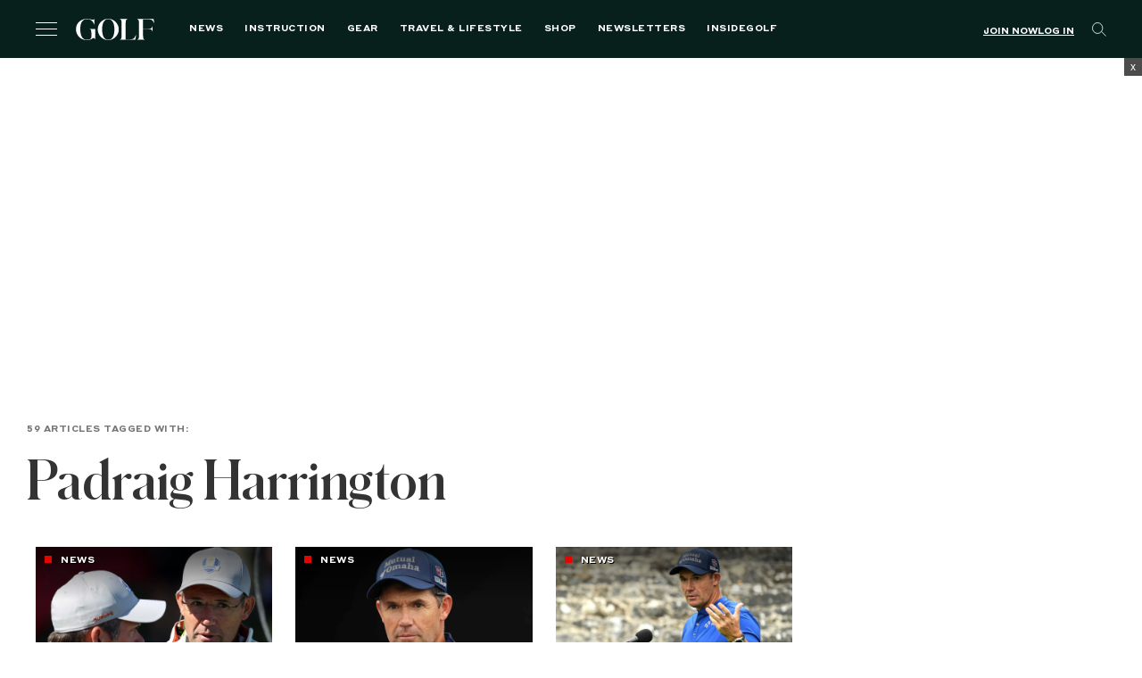

--- FILE ---
content_type: text/html; charset=UTF-8
request_url: https://golf.com/tag/padraig-harrington/
body_size: 59047
content:
<!DOCTYPE html>
<html class="no-js os-mac" lang="en-US">

<head>
  <meta charset="UTF-8"><script type="text/javascript">(window.NREUM||(NREUM={})).init={privacy:{cookies_enabled:true},ajax:{deny_list:[]},session_replay:{sampling_rate:1.0,mask_text_selector:"*",block_selector:"",mask_input_options:{date:false,text_area:false,week:false,select:false,color:false,range:false,textarea:false,url:false,number:false,search:false,month:false,datetime_local:false,tel:false,text:false,time:false,email:false},mask_all_inputs:true,enabled:true,error_sampling_rate:10.0},feature_flags:["soft_nav"]};(window.NREUM||(NREUM={})).loader_config={xpid:"VgAFVF5aCRAFXFFUDgMFVlE=",licenseKey:"NRJS-5c392ea502add2d9b54",applicationID:"580692205",browserID:"660489968"};;/*! For license information please see nr-loader-spa-1.308.0.min.js.LICENSE.txt */
(()=>{var e,t,r={384:(e,t,r)=>{"use strict";r.d(t,{NT:()=>a,US:()=>u,Zm:()=>o,bQ:()=>d,dV:()=>c,pV:()=>l});var n=r(6154),i=r(1863),s=r(1910);const a={beacon:"bam.nr-data.net",errorBeacon:"bam.nr-data.net"};function o(){return n.gm.NREUM||(n.gm.NREUM={}),void 0===n.gm.newrelic&&(n.gm.newrelic=n.gm.NREUM),n.gm.NREUM}function c(){let e=o();return e.o||(e.o={ST:n.gm.setTimeout,SI:n.gm.setImmediate||n.gm.setInterval,CT:n.gm.clearTimeout,XHR:n.gm.XMLHttpRequest,REQ:n.gm.Request,EV:n.gm.Event,PR:n.gm.Promise,MO:n.gm.MutationObserver,FETCH:n.gm.fetch,WS:n.gm.WebSocket},(0,s.i)(...Object.values(e.o))),e}function d(e,t){let r=o();r.initializedAgents??={},t.initializedAt={ms:(0,i.t)(),date:new Date},r.initializedAgents[e]=t}function u(e,t){o()[e]=t}function l(){return function(){let e=o();const t=e.info||{};e.info={beacon:a.beacon,errorBeacon:a.errorBeacon,...t}}(),function(){let e=o();const t=e.init||{};e.init={...t}}(),c(),function(){let e=o();const t=e.loader_config||{};e.loader_config={...t}}(),o()}},782:(e,t,r)=>{"use strict";r.d(t,{T:()=>n});const n=r(860).K7.pageViewTiming},860:(e,t,r)=>{"use strict";r.d(t,{$J:()=>u,K7:()=>c,P3:()=>d,XX:()=>i,Yy:()=>o,df:()=>s,qY:()=>n,v4:()=>a});const n="events",i="jserrors",s="browser/blobs",a="rum",o="browser/logs",c={ajax:"ajax",genericEvents:"generic_events",jserrors:i,logging:"logging",metrics:"metrics",pageAction:"page_action",pageViewEvent:"page_view_event",pageViewTiming:"page_view_timing",sessionReplay:"session_replay",sessionTrace:"session_trace",softNav:"soft_navigations",spa:"spa"},d={[c.pageViewEvent]:1,[c.pageViewTiming]:2,[c.metrics]:3,[c.jserrors]:4,[c.spa]:5,[c.ajax]:6,[c.sessionTrace]:7,[c.softNav]:8,[c.sessionReplay]:9,[c.logging]:10,[c.genericEvents]:11},u={[c.pageViewEvent]:a,[c.pageViewTiming]:n,[c.ajax]:n,[c.spa]:n,[c.softNav]:n,[c.metrics]:i,[c.jserrors]:i,[c.sessionTrace]:s,[c.sessionReplay]:s,[c.logging]:o,[c.genericEvents]:"ins"}},944:(e,t,r)=>{"use strict";r.d(t,{R:()=>i});var n=r(3241);function i(e,t){"function"==typeof console.debug&&(console.debug("New Relic Warning: https://github.com/newrelic/newrelic-browser-agent/blob/main/docs/warning-codes.md#".concat(e),t),(0,n.W)({agentIdentifier:null,drained:null,type:"data",name:"warn",feature:"warn",data:{code:e,secondary:t}}))}},993:(e,t,r)=>{"use strict";r.d(t,{A$:()=>s,ET:()=>a,TZ:()=>o,p_:()=>i});var n=r(860);const i={ERROR:"ERROR",WARN:"WARN",INFO:"INFO",DEBUG:"DEBUG",TRACE:"TRACE"},s={OFF:0,ERROR:1,WARN:2,INFO:3,DEBUG:4,TRACE:5},a="log",o=n.K7.logging},1541:(e,t,r)=>{"use strict";r.d(t,{U:()=>i,f:()=>n});const n={MFE:"MFE",BA:"BA"};function i(e,t){if(2!==t?.harvestEndpointVersion)return{};const r=t.agentRef.runtime.appMetadata.agents[0].entityGuid;return e?{"source.id":e.id,"source.name":e.name,"source.type":e.type,"parent.id":e.parent?.id||r,"parent.type":e.parent?.type||n.BA}:{"entity.guid":r,appId:t.agentRef.info.applicationID}}},1687:(e,t,r)=>{"use strict";r.d(t,{Ak:()=>d,Ze:()=>h,x3:()=>u});var n=r(3241),i=r(7836),s=r(3606),a=r(860),o=r(2646);const c={};function d(e,t){const r={staged:!1,priority:a.P3[t]||0};l(e),c[e].get(t)||c[e].set(t,r)}function u(e,t){e&&c[e]&&(c[e].get(t)&&c[e].delete(t),p(e,t,!1),c[e].size&&f(e))}function l(e){if(!e)throw new Error("agentIdentifier required");c[e]||(c[e]=new Map)}function h(e="",t="feature",r=!1){if(l(e),!e||!c[e].get(t)||r)return p(e,t);c[e].get(t).staged=!0,f(e)}function f(e){const t=Array.from(c[e]);t.every(([e,t])=>t.staged)&&(t.sort((e,t)=>e[1].priority-t[1].priority),t.forEach(([t])=>{c[e].delete(t),p(e,t)}))}function p(e,t,r=!0){const a=e?i.ee.get(e):i.ee,c=s.i.handlers;if(!a.aborted&&a.backlog&&c){if((0,n.W)({agentIdentifier:e,type:"lifecycle",name:"drain",feature:t}),r){const e=a.backlog[t],r=c[t];if(r){for(let t=0;e&&t<e.length;++t)g(e[t],r);Object.entries(r).forEach(([e,t])=>{Object.values(t||{}).forEach(t=>{t[0]?.on&&t[0]?.context()instanceof o.y&&t[0].on(e,t[1])})})}}a.isolatedBacklog||delete c[t],a.backlog[t]=null,a.emit("drain-"+t,[])}}function g(e,t){var r=e[1];Object.values(t[r]||{}).forEach(t=>{var r=e[0];if(t[0]===r){var n=t[1],i=e[3],s=e[2];n.apply(i,s)}})}},1738:(e,t,r)=>{"use strict";r.d(t,{U:()=>f,Y:()=>h});var n=r(3241),i=r(9908),s=r(1863),a=r(944),o=r(5701),c=r(3969),d=r(8362),u=r(860),l=r(4261);function h(e,t,r,s){const h=s||r;!h||h[e]&&h[e]!==d.d.prototype[e]||(h[e]=function(){(0,i.p)(c.xV,["API/"+e+"/called"],void 0,u.K7.metrics,r.ee),(0,n.W)({agentIdentifier:r.agentIdentifier,drained:!!o.B?.[r.agentIdentifier],type:"data",name:"api",feature:l.Pl+e,data:{}});try{return t.apply(this,arguments)}catch(e){(0,a.R)(23,e)}})}function f(e,t,r,n,a){const o=e.info;null===r?delete o.jsAttributes[t]:o.jsAttributes[t]=r,(a||null===r)&&(0,i.p)(l.Pl+n,[(0,s.t)(),t,r],void 0,"session",e.ee)}},1741:(e,t,r)=>{"use strict";r.d(t,{W:()=>s});var n=r(944),i=r(4261);class s{#e(e,...t){if(this[e]!==s.prototype[e])return this[e](...t);(0,n.R)(35,e)}addPageAction(e,t){return this.#e(i.hG,e,t)}register(e){return this.#e(i.eY,e)}recordCustomEvent(e,t){return this.#e(i.fF,e,t)}setPageViewName(e,t){return this.#e(i.Fw,e,t)}setCustomAttribute(e,t,r){return this.#e(i.cD,e,t,r)}noticeError(e,t){return this.#e(i.o5,e,t)}setUserId(e,t=!1){return this.#e(i.Dl,e,t)}setApplicationVersion(e){return this.#e(i.nb,e)}setErrorHandler(e){return this.#e(i.bt,e)}addRelease(e,t){return this.#e(i.k6,e,t)}log(e,t){return this.#e(i.$9,e,t)}start(){return this.#e(i.d3)}finished(e){return this.#e(i.BL,e)}recordReplay(){return this.#e(i.CH)}pauseReplay(){return this.#e(i.Tb)}addToTrace(e){return this.#e(i.U2,e)}setCurrentRouteName(e){return this.#e(i.PA,e)}interaction(e){return this.#e(i.dT,e)}wrapLogger(e,t,r){return this.#e(i.Wb,e,t,r)}measure(e,t){return this.#e(i.V1,e,t)}consent(e){return this.#e(i.Pv,e)}}},1863:(e,t,r)=>{"use strict";function n(){return Math.floor(performance.now())}r.d(t,{t:()=>n})},1910:(e,t,r)=>{"use strict";r.d(t,{i:()=>s});var n=r(944);const i=new Map;function s(...e){return e.every(e=>{if(i.has(e))return i.get(e);const t="function"==typeof e?e.toString():"",r=t.includes("[native code]"),s=t.includes("nrWrapper");return r||s||(0,n.R)(64,e?.name||t),i.set(e,r),r})}},2555:(e,t,r)=>{"use strict";r.d(t,{D:()=>o,f:()=>a});var n=r(384),i=r(8122);const s={beacon:n.NT.beacon,errorBeacon:n.NT.errorBeacon,licenseKey:void 0,applicationID:void 0,sa:void 0,queueTime:void 0,applicationTime:void 0,ttGuid:void 0,user:void 0,account:void 0,product:void 0,extra:void 0,jsAttributes:{},userAttributes:void 0,atts:void 0,transactionName:void 0,tNamePlain:void 0};function a(e){try{return!!e.licenseKey&&!!e.errorBeacon&&!!e.applicationID}catch(e){return!1}}const o=e=>(0,i.a)(e,s)},2614:(e,t,r)=>{"use strict";r.d(t,{BB:()=>a,H3:()=>n,g:()=>d,iL:()=>c,tS:()=>o,uh:()=>i,wk:()=>s});const n="NRBA",i="SESSION",s=144e5,a=18e5,o={STARTED:"session-started",PAUSE:"session-pause",RESET:"session-reset",RESUME:"session-resume",UPDATE:"session-update"},c={SAME_TAB:"same-tab",CROSS_TAB:"cross-tab"},d={OFF:0,FULL:1,ERROR:2}},2646:(e,t,r)=>{"use strict";r.d(t,{y:()=>n});class n{constructor(e){this.contextId=e}}},2843:(e,t,r)=>{"use strict";r.d(t,{G:()=>s,u:()=>i});var n=r(3878);function i(e,t=!1,r,i){(0,n.DD)("visibilitychange",function(){if(t)return void("hidden"===document.visibilityState&&e());e(document.visibilityState)},r,i)}function s(e,t,r){(0,n.sp)("pagehide",e,t,r)}},3241:(e,t,r)=>{"use strict";r.d(t,{W:()=>s});var n=r(6154);const i="newrelic";function s(e={}){try{n.gm.dispatchEvent(new CustomEvent(i,{detail:e}))}catch(e){}}},3304:(e,t,r)=>{"use strict";r.d(t,{A:()=>s});var n=r(7836);const i=()=>{const e=new WeakSet;return(t,r)=>{if("object"==typeof r&&null!==r){if(e.has(r))return;e.add(r)}return r}};function s(e){try{return JSON.stringify(e,i())??""}catch(e){try{n.ee.emit("internal-error",[e])}catch(e){}return""}}},3333:(e,t,r)=>{"use strict";r.d(t,{$v:()=>u,TZ:()=>n,Xh:()=>c,Zp:()=>i,kd:()=>d,mq:()=>o,nf:()=>a,qN:()=>s});const n=r(860).K7.genericEvents,i=["auxclick","click","copy","keydown","paste","scrollend"],s=["focus","blur"],a=4,o=1e3,c=2e3,d=["PageAction","UserAction","BrowserPerformance"],u={RESOURCES:"experimental.resources",REGISTER:"register"}},3434:(e,t,r)=>{"use strict";r.d(t,{Jt:()=>s,YM:()=>d});var n=r(7836),i=r(5607);const s="nr@original:".concat(i.W),a=50;var o=Object.prototype.hasOwnProperty,c=!1;function d(e,t){return e||(e=n.ee),r.inPlace=function(e,t,n,i,s){n||(n="");const a="-"===n.charAt(0);for(let o=0;o<t.length;o++){const c=t[o],d=e[c];l(d)||(e[c]=r(d,a?c+n:n,i,c,s))}},r.flag=s,r;function r(t,r,n,c,d){return l(t)?t:(r||(r=""),nrWrapper[s]=t,function(e,t,r){if(Object.defineProperty&&Object.keys)try{return Object.keys(e).forEach(function(r){Object.defineProperty(t,r,{get:function(){return e[r]},set:function(t){return e[r]=t,t}})}),t}catch(e){u([e],r)}for(var n in e)o.call(e,n)&&(t[n]=e[n])}(t,nrWrapper,e),nrWrapper);function nrWrapper(){var s,o,l,h;let f;try{o=this,s=[...arguments],l="function"==typeof n?n(s,o):n||{}}catch(t){u([t,"",[s,o,c],l],e)}i(r+"start",[s,o,c],l,d);const p=performance.now();let g;try{return h=t.apply(o,s),g=performance.now(),h}catch(e){throw g=performance.now(),i(r+"err",[s,o,e],l,d),f=e,f}finally{const e=g-p,t={start:p,end:g,duration:e,isLongTask:e>=a,methodName:c,thrownError:f};t.isLongTask&&i("long-task",[t,o],l,d),i(r+"end",[s,o,h],l,d)}}}function i(r,n,i,s){if(!c||t){var a=c;c=!0;try{e.emit(r,n,i,t,s)}catch(t){u([t,r,n,i],e)}c=a}}}function u(e,t){t||(t=n.ee);try{t.emit("internal-error",e)}catch(e){}}function l(e){return!(e&&"function"==typeof e&&e.apply&&!e[s])}},3606:(e,t,r)=>{"use strict";r.d(t,{i:()=>s});var n=r(9908);s.on=a;var i=s.handlers={};function s(e,t,r,s){a(s||n.d,i,e,t,r)}function a(e,t,r,i,s){s||(s="feature"),e||(e=n.d);var a=t[s]=t[s]||{};(a[r]=a[r]||[]).push([e,i])}},3738:(e,t,r)=>{"use strict";r.d(t,{He:()=>i,Kp:()=>o,Lc:()=>d,Rz:()=>u,TZ:()=>n,bD:()=>s,d3:()=>a,jx:()=>l,sl:()=>h,uP:()=>c});const n=r(860).K7.sessionTrace,i="bstResource",s="resource",a="-start",o="-end",c="fn"+a,d="fn"+o,u="pushState",l=1e3,h=3e4},3785:(e,t,r)=>{"use strict";r.d(t,{R:()=>c,b:()=>d});var n=r(9908),i=r(1863),s=r(860),a=r(3969),o=r(993);function c(e,t,r={},c=o.p_.INFO,d=!0,u,l=(0,i.t)()){(0,n.p)(a.xV,["API/logging/".concat(c.toLowerCase(),"/called")],void 0,s.K7.metrics,e),(0,n.p)(o.ET,[l,t,r,c,d,u],void 0,s.K7.logging,e)}function d(e){return"string"==typeof e&&Object.values(o.p_).some(t=>t===e.toUpperCase().trim())}},3878:(e,t,r)=>{"use strict";function n(e,t){return{capture:e,passive:!1,signal:t}}function i(e,t,r=!1,i){window.addEventListener(e,t,n(r,i))}function s(e,t,r=!1,i){document.addEventListener(e,t,n(r,i))}r.d(t,{DD:()=>s,jT:()=>n,sp:()=>i})},3962:(e,t,r)=>{"use strict";r.d(t,{AM:()=>a,O2:()=>l,OV:()=>s,Qu:()=>h,TZ:()=>c,ih:()=>f,pP:()=>o,t1:()=>u,tC:()=>i,wD:()=>d});var n=r(860);const i=["click","keydown","submit"],s="popstate",a="api",o="initialPageLoad",c=n.K7.softNav,d=5e3,u=500,l={INITIAL_PAGE_LOAD:"",ROUTE_CHANGE:1,UNSPECIFIED:2},h={INTERACTION:1,AJAX:2,CUSTOM_END:3,CUSTOM_TRACER:4},f={IP:"in progress",PF:"pending finish",FIN:"finished",CAN:"cancelled"}},3969:(e,t,r)=>{"use strict";r.d(t,{TZ:()=>n,XG:()=>o,rs:()=>i,xV:()=>a,z_:()=>s});const n=r(860).K7.metrics,i="sm",s="cm",a="storeSupportabilityMetrics",o="storeEventMetrics"},4234:(e,t,r)=>{"use strict";r.d(t,{W:()=>s});var n=r(7836),i=r(1687);class s{constructor(e,t){this.agentIdentifier=e,this.ee=n.ee.get(e),this.featureName=t,this.blocked=!1}deregisterDrain(){(0,i.x3)(this.agentIdentifier,this.featureName)}}},4261:(e,t,r)=>{"use strict";r.d(t,{$9:()=>u,BL:()=>c,CH:()=>p,Dl:()=>R,Fw:()=>w,PA:()=>v,Pl:()=>n,Pv:()=>A,Tb:()=>h,U2:()=>a,V1:()=>E,Wb:()=>T,bt:()=>y,cD:()=>b,d3:()=>x,dT:()=>d,eY:()=>g,fF:()=>f,hG:()=>s,hw:()=>i,k6:()=>o,nb:()=>m,o5:()=>l});const n="api-",i=n+"ixn-",s="addPageAction",a="addToTrace",o="addRelease",c="finished",d="interaction",u="log",l="noticeError",h="pauseReplay",f="recordCustomEvent",p="recordReplay",g="register",m="setApplicationVersion",v="setCurrentRouteName",b="setCustomAttribute",y="setErrorHandler",w="setPageViewName",R="setUserId",x="start",T="wrapLogger",E="measure",A="consent"},5205:(e,t,r)=>{"use strict";r.d(t,{j:()=>S});var n=r(384),i=r(1741);var s=r(2555),a=r(3333);const o=e=>{if(!e||"string"!=typeof e)return!1;try{document.createDocumentFragment().querySelector(e)}catch{return!1}return!0};var c=r(2614),d=r(944),u=r(8122);const l="[data-nr-mask]",h=e=>(0,u.a)(e,(()=>{const e={feature_flags:[],experimental:{allow_registered_children:!1,resources:!1},mask_selector:"*",block_selector:"[data-nr-block]",mask_input_options:{color:!1,date:!1,"datetime-local":!1,email:!1,month:!1,number:!1,range:!1,search:!1,tel:!1,text:!1,time:!1,url:!1,week:!1,textarea:!1,select:!1,password:!0}};return{ajax:{deny_list:void 0,block_internal:!0,enabled:!0,autoStart:!0},api:{get allow_registered_children(){return e.feature_flags.includes(a.$v.REGISTER)||e.experimental.allow_registered_children},set allow_registered_children(t){e.experimental.allow_registered_children=t},duplicate_registered_data:!1},browser_consent_mode:{enabled:!1},distributed_tracing:{enabled:void 0,exclude_newrelic_header:void 0,cors_use_newrelic_header:void 0,cors_use_tracecontext_headers:void 0,allowed_origins:void 0},get feature_flags(){return e.feature_flags},set feature_flags(t){e.feature_flags=t},generic_events:{enabled:!0,autoStart:!0},harvest:{interval:30},jserrors:{enabled:!0,autoStart:!0},logging:{enabled:!0,autoStart:!0},metrics:{enabled:!0,autoStart:!0},obfuscate:void 0,page_action:{enabled:!0},page_view_event:{enabled:!0,autoStart:!0},page_view_timing:{enabled:!0,autoStart:!0},performance:{capture_marks:!1,capture_measures:!1,capture_detail:!0,resources:{get enabled(){return e.feature_flags.includes(a.$v.RESOURCES)||e.experimental.resources},set enabled(t){e.experimental.resources=t},asset_types:[],first_party_domains:[],ignore_newrelic:!0}},privacy:{cookies_enabled:!0},proxy:{assets:void 0,beacon:void 0},session:{expiresMs:c.wk,inactiveMs:c.BB},session_replay:{autoStart:!0,enabled:!1,preload:!1,sampling_rate:10,error_sampling_rate:100,collect_fonts:!1,inline_images:!1,fix_stylesheets:!0,mask_all_inputs:!0,get mask_text_selector(){return e.mask_selector},set mask_text_selector(t){o(t)?e.mask_selector="".concat(t,",").concat(l):""===t||null===t?e.mask_selector=l:(0,d.R)(5,t)},get block_class(){return"nr-block"},get ignore_class(){return"nr-ignore"},get mask_text_class(){return"nr-mask"},get block_selector(){return e.block_selector},set block_selector(t){o(t)?e.block_selector+=",".concat(t):""!==t&&(0,d.R)(6,t)},get mask_input_options(){return e.mask_input_options},set mask_input_options(t){t&&"object"==typeof t?e.mask_input_options={...t,password:!0}:(0,d.R)(7,t)}},session_trace:{enabled:!0,autoStart:!0},soft_navigations:{enabled:!0,autoStart:!0},spa:{enabled:!0,autoStart:!0},ssl:void 0,user_actions:{enabled:!0,elementAttributes:["id","className","tagName","type"]}}})());var f=r(6154),p=r(9324);let g=0;const m={buildEnv:p.F3,distMethod:p.Xs,version:p.xv,originTime:f.WN},v={consented:!1},b={appMetadata:{},get consented(){return this.session?.state?.consent||v.consented},set consented(e){v.consented=e},customTransaction:void 0,denyList:void 0,disabled:!1,harvester:void 0,isolatedBacklog:!1,isRecording:!1,loaderType:void 0,maxBytes:3e4,obfuscator:void 0,onerror:void 0,ptid:void 0,releaseIds:{},session:void 0,timeKeeper:void 0,registeredEntities:[],jsAttributesMetadata:{bytes:0},get harvestCount(){return++g}},y=e=>{const t=(0,u.a)(e,b),r=Object.keys(m).reduce((e,t)=>(e[t]={value:m[t],writable:!1,configurable:!0,enumerable:!0},e),{});return Object.defineProperties(t,r)};var w=r(5701);const R=e=>{const t=e.startsWith("http");e+="/",r.p=t?e:"https://"+e};var x=r(7836),T=r(3241);const E={accountID:void 0,trustKey:void 0,agentID:void 0,licenseKey:void 0,applicationID:void 0,xpid:void 0},A=e=>(0,u.a)(e,E),_=new Set;function S(e,t={},r,a){let{init:o,info:c,loader_config:d,runtime:u={},exposed:l=!0}=t;if(!c){const e=(0,n.pV)();o=e.init,c=e.info,d=e.loader_config}e.init=h(o||{}),e.loader_config=A(d||{}),c.jsAttributes??={},f.bv&&(c.jsAttributes.isWorker=!0),e.info=(0,s.D)(c);const p=e.init,g=[c.beacon,c.errorBeacon];_.has(e.agentIdentifier)||(p.proxy.assets&&(R(p.proxy.assets),g.push(p.proxy.assets)),p.proxy.beacon&&g.push(p.proxy.beacon),e.beacons=[...g],function(e){const t=(0,n.pV)();Object.getOwnPropertyNames(i.W.prototype).forEach(r=>{const n=i.W.prototype[r];if("function"!=typeof n||"constructor"===n)return;let s=t[r];e[r]&&!1!==e.exposed&&"micro-agent"!==e.runtime?.loaderType&&(t[r]=(...t)=>{const n=e[r](...t);return s?s(...t):n})})}(e),(0,n.US)("activatedFeatures",w.B)),u.denyList=[...p.ajax.deny_list||[],...p.ajax.block_internal?g:[]],u.ptid=e.agentIdentifier,u.loaderType=r,e.runtime=y(u),_.has(e.agentIdentifier)||(e.ee=x.ee.get(e.agentIdentifier),e.exposed=l,(0,T.W)({agentIdentifier:e.agentIdentifier,drained:!!w.B?.[e.agentIdentifier],type:"lifecycle",name:"initialize",feature:void 0,data:e.config})),_.add(e.agentIdentifier)}},5270:(e,t,r)=>{"use strict";r.d(t,{Aw:()=>a,SR:()=>s,rF:()=>o});var n=r(384),i=r(7767);function s(e){return!!(0,n.dV)().o.MO&&(0,i.V)(e)&&!0===e?.session_trace.enabled}function a(e){return!0===e?.session_replay.preload&&s(e)}function o(e,t){try{if("string"==typeof t?.type){if("password"===t.type.toLowerCase())return"*".repeat(e?.length||0);if(void 0!==t?.dataset?.nrUnmask||t?.classList?.contains("nr-unmask"))return e}}catch(e){}return"string"==typeof e?e.replace(/[\S]/g,"*"):"*".repeat(e?.length||0)}},5289:(e,t,r)=>{"use strict";r.d(t,{GG:()=>a,Qr:()=>c,sB:()=>o});var n=r(3878),i=r(6389);function s(){return"undefined"==typeof document||"complete"===document.readyState}function a(e,t){if(s())return e();const r=(0,i.J)(e),a=setInterval(()=>{s()&&(clearInterval(a),r())},500);(0,n.sp)("load",r,t)}function o(e){if(s())return e();(0,n.DD)("DOMContentLoaded",e)}function c(e){if(s())return e();(0,n.sp)("popstate",e)}},5607:(e,t,r)=>{"use strict";r.d(t,{W:()=>n});const n=(0,r(9566).bz)()},5701:(e,t,r)=>{"use strict";r.d(t,{B:()=>s,t:()=>a});var n=r(3241);const i=new Set,s={};function a(e,t){const r=t.agentIdentifier;s[r]??={},e&&"object"==typeof e&&(i.has(r)||(t.ee.emit("rumresp",[e]),s[r]=e,i.add(r),(0,n.W)({agentIdentifier:r,loaded:!0,drained:!0,type:"lifecycle",name:"load",feature:void 0,data:e})))}},6154:(e,t,r)=>{"use strict";r.d(t,{OF:()=>d,RI:()=>i,WN:()=>h,bv:()=>s,eN:()=>f,gm:()=>a,lR:()=>l,m:()=>c,mw:()=>o,sb:()=>u});var n=r(1863);const i="undefined"!=typeof window&&!!window.document,s="undefined"!=typeof WorkerGlobalScope&&("undefined"!=typeof self&&self instanceof WorkerGlobalScope&&self.navigator instanceof WorkerNavigator||"undefined"!=typeof globalThis&&globalThis instanceof WorkerGlobalScope&&globalThis.navigator instanceof WorkerNavigator),a=i?window:"undefined"!=typeof WorkerGlobalScope&&("undefined"!=typeof self&&self instanceof WorkerGlobalScope&&self||"undefined"!=typeof globalThis&&globalThis instanceof WorkerGlobalScope&&globalThis),o=Boolean("hidden"===a?.document?.visibilityState),c=""+a?.location,d=/iPad|iPhone|iPod/.test(a.navigator?.userAgent),u=d&&"undefined"==typeof SharedWorker,l=(()=>{const e=a.navigator?.userAgent?.match(/Firefox[/\s](\d+\.\d+)/);return Array.isArray(e)&&e.length>=2?+e[1]:0})(),h=Date.now()-(0,n.t)(),f=()=>"undefined"!=typeof PerformanceNavigationTiming&&a?.performance?.getEntriesByType("navigation")?.[0]?.responseStart},6344:(e,t,r)=>{"use strict";r.d(t,{BB:()=>u,Qb:()=>l,TZ:()=>i,Ug:()=>a,Vh:()=>s,_s:()=>o,bc:()=>d,yP:()=>c});var n=r(2614);const i=r(860).K7.sessionReplay,s="errorDuringReplay",a=.12,o={DomContentLoaded:0,Load:1,FullSnapshot:2,IncrementalSnapshot:3,Meta:4,Custom:5},c={[n.g.ERROR]:15e3,[n.g.FULL]:3e5,[n.g.OFF]:0},d={RESET:{message:"Session was reset",sm:"Reset"},IMPORT:{message:"Recorder failed to import",sm:"Import"},TOO_MANY:{message:"429: Too Many Requests",sm:"Too-Many"},TOO_BIG:{message:"Payload was too large",sm:"Too-Big"},CROSS_TAB:{message:"Session Entity was set to OFF on another tab",sm:"Cross-Tab"},ENTITLEMENTS:{message:"Session Replay is not allowed and will not be started",sm:"Entitlement"}},u=5e3,l={API:"api",RESUME:"resume",SWITCH_TO_FULL:"switchToFull",INITIALIZE:"initialize",PRELOAD:"preload"}},6389:(e,t,r)=>{"use strict";function n(e,t=500,r={}){const n=r?.leading||!1;let i;return(...r)=>{n&&void 0===i&&(e.apply(this,r),i=setTimeout(()=>{i=clearTimeout(i)},t)),n||(clearTimeout(i),i=setTimeout(()=>{e.apply(this,r)},t))}}function i(e){let t=!1;return(...r)=>{t||(t=!0,e.apply(this,r))}}r.d(t,{J:()=>i,s:()=>n})},6630:(e,t,r)=>{"use strict";r.d(t,{T:()=>n});const n=r(860).K7.pageViewEvent},6774:(e,t,r)=>{"use strict";r.d(t,{T:()=>n});const n=r(860).K7.jserrors},7295:(e,t,r)=>{"use strict";r.d(t,{Xv:()=>a,gX:()=>i,iW:()=>s});var n=[];function i(e){if(!e||s(e))return!1;if(0===n.length)return!0;if("*"===n[0].hostname)return!1;for(var t=0;t<n.length;t++){var r=n[t];if(r.hostname.test(e.hostname)&&r.pathname.test(e.pathname))return!1}return!0}function s(e){return void 0===e.hostname}function a(e){if(n=[],e&&e.length)for(var t=0;t<e.length;t++){let r=e[t];if(!r)continue;if("*"===r)return void(n=[{hostname:"*"}]);0===r.indexOf("http://")?r=r.substring(7):0===r.indexOf("https://")&&(r=r.substring(8));const i=r.indexOf("/");let s,a;i>0?(s=r.substring(0,i),a=r.substring(i)):(s=r,a="*");let[c]=s.split(":");n.push({hostname:o(c),pathname:o(a,!0)})}}function o(e,t=!1){const r=e.replace(/[.+?^${}()|[\]\\]/g,e=>"\\"+e).replace(/\*/g,".*?");return new RegExp((t?"^":"")+r+"$")}},7485:(e,t,r)=>{"use strict";r.d(t,{D:()=>i});var n=r(6154);function i(e){if(0===(e||"").indexOf("data:"))return{protocol:"data"};try{const t=new URL(e,location.href),r={port:t.port,hostname:t.hostname,pathname:t.pathname,search:t.search,protocol:t.protocol.slice(0,t.protocol.indexOf(":")),sameOrigin:t.protocol===n.gm?.location?.protocol&&t.host===n.gm?.location?.host};return r.port&&""!==r.port||("http:"===t.protocol&&(r.port="80"),"https:"===t.protocol&&(r.port="443")),r.pathname&&""!==r.pathname?r.pathname.startsWith("/")||(r.pathname="/".concat(r.pathname)):r.pathname="/",r}catch(e){return{}}}},7699:(e,t,r)=>{"use strict";r.d(t,{It:()=>s,KC:()=>o,No:()=>i,qh:()=>a});var n=r(860);const i=16e3,s=1e6,a="SESSION_ERROR",o={[n.K7.logging]:!0,[n.K7.genericEvents]:!1,[n.K7.jserrors]:!1,[n.K7.ajax]:!1}},7767:(e,t,r)=>{"use strict";r.d(t,{V:()=>i});var n=r(6154);const i=e=>n.RI&&!0===e?.privacy.cookies_enabled},7836:(e,t,r)=>{"use strict";r.d(t,{P:()=>o,ee:()=>c});var n=r(384),i=r(8990),s=r(2646),a=r(5607);const o="nr@context:".concat(a.W),c=function e(t,r){var n={},a={},u={},l=!1;try{l=16===r.length&&d.initializedAgents?.[r]?.runtime.isolatedBacklog}catch(e){}var h={on:p,addEventListener:p,removeEventListener:function(e,t){var r=n[e];if(!r)return;for(var i=0;i<r.length;i++)r[i]===t&&r.splice(i,1)},emit:function(e,r,n,i,s){!1!==s&&(s=!0);if(c.aborted&&!i)return;t&&s&&t.emit(e,r,n);var o=f(n);g(e).forEach(e=>{e.apply(o,r)});var d=v()[a[e]];d&&d.push([h,e,r,o]);return o},get:m,listeners:g,context:f,buffer:function(e,t){const r=v();if(t=t||"feature",h.aborted)return;Object.entries(e||{}).forEach(([e,n])=>{a[n]=t,t in r||(r[t]=[])})},abort:function(){h._aborted=!0,Object.keys(h.backlog).forEach(e=>{delete h.backlog[e]})},isBuffering:function(e){return!!v()[a[e]]},debugId:r,backlog:l?{}:t&&"object"==typeof t.backlog?t.backlog:{},isolatedBacklog:l};return Object.defineProperty(h,"aborted",{get:()=>{let e=h._aborted||!1;return e||(t&&(e=t.aborted),e)}}),h;function f(e){return e&&e instanceof s.y?e:e?(0,i.I)(e,o,()=>new s.y(o)):new s.y(o)}function p(e,t){n[e]=g(e).concat(t)}function g(e){return n[e]||[]}function m(t){return u[t]=u[t]||e(h,t)}function v(){return h.backlog}}(void 0,"globalEE"),d=(0,n.Zm)();d.ee||(d.ee=c)},8122:(e,t,r)=>{"use strict";r.d(t,{a:()=>i});var n=r(944);function i(e,t){try{if(!e||"object"!=typeof e)return(0,n.R)(3);if(!t||"object"!=typeof t)return(0,n.R)(4);const r=Object.create(Object.getPrototypeOf(t),Object.getOwnPropertyDescriptors(t)),s=0===Object.keys(r).length?e:r;for(let a in s)if(void 0!==e[a])try{if(null===e[a]){r[a]=null;continue}Array.isArray(e[a])&&Array.isArray(t[a])?r[a]=Array.from(new Set([...e[a],...t[a]])):"object"==typeof e[a]&&"object"==typeof t[a]?r[a]=i(e[a],t[a]):r[a]=e[a]}catch(e){r[a]||(0,n.R)(1,e)}return r}catch(e){(0,n.R)(2,e)}}},8139:(e,t,r)=>{"use strict";r.d(t,{u:()=>h});var n=r(7836),i=r(3434),s=r(8990),a=r(6154);const o={},c=a.gm.XMLHttpRequest,d="addEventListener",u="removeEventListener",l="nr@wrapped:".concat(n.P);function h(e){var t=function(e){return(e||n.ee).get("events")}(e);if(o[t.debugId]++)return t;o[t.debugId]=1;var r=(0,i.YM)(t,!0);function h(e){r.inPlace(e,[d,u],"-",p)}function p(e,t){return e[1]}return"getPrototypeOf"in Object&&(a.RI&&f(document,h),c&&f(c.prototype,h),f(a.gm,h)),t.on(d+"-start",function(e,t){var n=e[1];if(null!==n&&("function"==typeof n||"object"==typeof n)&&"newrelic"!==e[0]){var i=(0,s.I)(n,l,function(){var e={object:function(){if("function"!=typeof n.handleEvent)return;return n.handleEvent.apply(n,arguments)},function:n}[typeof n];return e?r(e,"fn-",null,e.name||"anonymous"):n});this.wrapped=e[1]=i}}),t.on(u+"-start",function(e){e[1]=this.wrapped||e[1]}),t}function f(e,t,...r){let n=e;for(;"object"==typeof n&&!Object.prototype.hasOwnProperty.call(n,d);)n=Object.getPrototypeOf(n);n&&t(n,...r)}},8362:(e,t,r)=>{"use strict";r.d(t,{d:()=>s});var n=r(9566),i=r(1741);class s extends i.W{agentIdentifier=(0,n.LA)(16)}},8374:(e,t,r)=>{r.nc=(()=>{try{return document?.currentScript?.nonce}catch(e){}return""})()},8990:(e,t,r)=>{"use strict";r.d(t,{I:()=>i});var n=Object.prototype.hasOwnProperty;function i(e,t,r){if(n.call(e,t))return e[t];var i=r();if(Object.defineProperty&&Object.keys)try{return Object.defineProperty(e,t,{value:i,writable:!0,enumerable:!1}),i}catch(e){}return e[t]=i,i}},9119:(e,t,r)=>{"use strict";r.d(t,{L:()=>s});var n=/([^?#]*)[^#]*(#[^?]*|$).*/,i=/([^?#]*)().*/;function s(e,t){return e?e.replace(t?n:i,"$1$2"):e}},9300:(e,t,r)=>{"use strict";r.d(t,{T:()=>n});const n=r(860).K7.ajax},9324:(e,t,r)=>{"use strict";r.d(t,{AJ:()=>a,F3:()=>i,Xs:()=>s,Yq:()=>o,xv:()=>n});const n="1.308.0",i="PROD",s="CDN",a="@newrelic/rrweb",o="1.0.1"},9566:(e,t,r)=>{"use strict";r.d(t,{LA:()=>o,ZF:()=>c,bz:()=>a,el:()=>d});var n=r(6154);const i="xxxxxxxx-xxxx-4xxx-yxxx-xxxxxxxxxxxx";function s(e,t){return e?15&e[t]:16*Math.random()|0}function a(){const e=n.gm?.crypto||n.gm?.msCrypto;let t,r=0;return e&&e.getRandomValues&&(t=e.getRandomValues(new Uint8Array(30))),i.split("").map(e=>"x"===e?s(t,r++).toString(16):"y"===e?(3&s()|8).toString(16):e).join("")}function o(e){const t=n.gm?.crypto||n.gm?.msCrypto;let r,i=0;t&&t.getRandomValues&&(r=t.getRandomValues(new Uint8Array(e)));const a=[];for(var o=0;o<e;o++)a.push(s(r,i++).toString(16));return a.join("")}function c(){return o(16)}function d(){return o(32)}},9908:(e,t,r)=>{"use strict";r.d(t,{d:()=>n,p:()=>i});var n=r(7836).ee.get("handle");function i(e,t,r,i,s){s?(s.buffer([e],i),s.emit(e,t,r)):(n.buffer([e],i),n.emit(e,t,r))}}},n={};function i(e){var t=n[e];if(void 0!==t)return t.exports;var s=n[e]={exports:{}};return r[e](s,s.exports,i),s.exports}i.m=r,i.d=(e,t)=>{for(var r in t)i.o(t,r)&&!i.o(e,r)&&Object.defineProperty(e,r,{enumerable:!0,get:t[r]})},i.f={},i.e=e=>Promise.all(Object.keys(i.f).reduce((t,r)=>(i.f[r](e,t),t),[])),i.u=e=>({212:"nr-spa-compressor",249:"nr-spa-recorder",478:"nr-spa"}[e]+"-1.308.0.min.js"),i.o=(e,t)=>Object.prototype.hasOwnProperty.call(e,t),e={},t="NRBA-1.308.0.PROD:",i.l=(r,n,s,a)=>{if(e[r])e[r].push(n);else{var o,c;if(void 0!==s)for(var d=document.getElementsByTagName("script"),u=0;u<d.length;u++){var l=d[u];if(l.getAttribute("src")==r||l.getAttribute("data-webpack")==t+s){o=l;break}}if(!o){c=!0;var h={478:"sha512-RSfSVnmHk59T/uIPbdSE0LPeqcEdF4/+XhfJdBuccH5rYMOEZDhFdtnh6X6nJk7hGpzHd9Ujhsy7lZEz/ORYCQ==",249:"sha512-ehJXhmntm85NSqW4MkhfQqmeKFulra3klDyY0OPDUE+sQ3GokHlPh1pmAzuNy//3j4ac6lzIbmXLvGQBMYmrkg==",212:"sha512-B9h4CR46ndKRgMBcK+j67uSR2RCnJfGefU+A7FrgR/k42ovXy5x/MAVFiSvFxuVeEk/pNLgvYGMp1cBSK/G6Fg=="};(o=document.createElement("script")).charset="utf-8",i.nc&&o.setAttribute("nonce",i.nc),o.setAttribute("data-webpack",t+s),o.src=r,0!==o.src.indexOf(window.location.origin+"/")&&(o.crossOrigin="anonymous"),h[a]&&(o.integrity=h[a])}e[r]=[n];var f=(t,n)=>{o.onerror=o.onload=null,clearTimeout(p);var i=e[r];if(delete e[r],o.parentNode&&o.parentNode.removeChild(o),i&&i.forEach(e=>e(n)),t)return t(n)},p=setTimeout(f.bind(null,void 0,{type:"timeout",target:o}),12e4);o.onerror=f.bind(null,o.onerror),o.onload=f.bind(null,o.onload),c&&document.head.appendChild(o)}},i.r=e=>{"undefined"!=typeof Symbol&&Symbol.toStringTag&&Object.defineProperty(e,Symbol.toStringTag,{value:"Module"}),Object.defineProperty(e,"__esModule",{value:!0})},i.p="https://js-agent.newrelic.com/",(()=>{var e={38:0,788:0};i.f.j=(t,r)=>{var n=i.o(e,t)?e[t]:void 0;if(0!==n)if(n)r.push(n[2]);else{var s=new Promise((r,i)=>n=e[t]=[r,i]);r.push(n[2]=s);var a=i.p+i.u(t),o=new Error;i.l(a,r=>{if(i.o(e,t)&&(0!==(n=e[t])&&(e[t]=void 0),n)){var s=r&&("load"===r.type?"missing":r.type),a=r&&r.target&&r.target.src;o.message="Loading chunk "+t+" failed: ("+s+": "+a+")",o.name="ChunkLoadError",o.type=s,o.request=a,n[1](o)}},"chunk-"+t,t)}};var t=(t,r)=>{var n,s,[a,o,c]=r,d=0;if(a.some(t=>0!==e[t])){for(n in o)i.o(o,n)&&(i.m[n]=o[n]);if(c)c(i)}for(t&&t(r);d<a.length;d++)s=a[d],i.o(e,s)&&e[s]&&e[s][0](),e[s]=0},r=self["webpackChunk:NRBA-1.308.0.PROD"]=self["webpackChunk:NRBA-1.308.0.PROD"]||[];r.forEach(t.bind(null,0)),r.push=t.bind(null,r.push.bind(r))})(),(()=>{"use strict";i(8374);var e=i(8362),t=i(860);const r=Object.values(t.K7);var n=i(5205);var s=i(9908),a=i(1863),o=i(4261),c=i(1738);var d=i(1687),u=i(4234),l=i(5289),h=i(6154),f=i(944),p=i(5270),g=i(7767),m=i(6389),v=i(7699);class b extends u.W{constructor(e,t){super(e.agentIdentifier,t),this.agentRef=e,this.abortHandler=void 0,this.featAggregate=void 0,this.loadedSuccessfully=void 0,this.onAggregateImported=new Promise(e=>{this.loadedSuccessfully=e}),this.deferred=Promise.resolve(),!1===e.init[this.featureName].autoStart?this.deferred=new Promise((t,r)=>{this.ee.on("manual-start-all",(0,m.J)(()=>{(0,d.Ak)(e.agentIdentifier,this.featureName),t()}))}):(0,d.Ak)(e.agentIdentifier,t)}importAggregator(e,t,r={}){if(this.featAggregate)return;const n=async()=>{let n;await this.deferred;try{if((0,g.V)(e.init)){const{setupAgentSession:t}=await i.e(478).then(i.bind(i,8766));n=t(e)}}catch(e){(0,f.R)(20,e),this.ee.emit("internal-error",[e]),(0,s.p)(v.qh,[e],void 0,this.featureName,this.ee)}try{if(!this.#t(this.featureName,n,e.init))return(0,d.Ze)(this.agentIdentifier,this.featureName),void this.loadedSuccessfully(!1);const{Aggregate:i}=await t();this.featAggregate=new i(e,r),e.runtime.harvester.initializedAggregates.push(this.featAggregate),this.loadedSuccessfully(!0)}catch(e){(0,f.R)(34,e),this.abortHandler?.(),(0,d.Ze)(this.agentIdentifier,this.featureName,!0),this.loadedSuccessfully(!1),this.ee&&this.ee.abort()}};h.RI?(0,l.GG)(()=>n(),!0):n()}#t(e,r,n){if(this.blocked)return!1;switch(e){case t.K7.sessionReplay:return(0,p.SR)(n)&&!!r;case t.K7.sessionTrace:return!!r;default:return!0}}}var y=i(6630),w=i(2614),R=i(3241);class x extends b{static featureName=y.T;constructor(e){var t;super(e,y.T),this.setupInspectionEvents(e.agentIdentifier),t=e,(0,c.Y)(o.Fw,function(e,r){"string"==typeof e&&("/"!==e.charAt(0)&&(e="/"+e),t.runtime.customTransaction=(r||"http://custom.transaction")+e,(0,s.p)(o.Pl+o.Fw,[(0,a.t)()],void 0,void 0,t.ee))},t),this.importAggregator(e,()=>i.e(478).then(i.bind(i,2467)))}setupInspectionEvents(e){const t=(t,r)=>{t&&(0,R.W)({agentIdentifier:e,timeStamp:t.timeStamp,loaded:"complete"===t.target.readyState,type:"window",name:r,data:t.target.location+""})};(0,l.sB)(e=>{t(e,"DOMContentLoaded")}),(0,l.GG)(e=>{t(e,"load")}),(0,l.Qr)(e=>{t(e,"navigate")}),this.ee.on(w.tS.UPDATE,(t,r)=>{(0,R.W)({agentIdentifier:e,type:"lifecycle",name:"session",data:r})})}}var T=i(384);class E extends e.d{constructor(e){var t;(super(),h.gm)?(this.features={},(0,T.bQ)(this.agentIdentifier,this),this.desiredFeatures=new Set(e.features||[]),this.desiredFeatures.add(x),(0,n.j)(this,e,e.loaderType||"agent"),t=this,(0,c.Y)(o.cD,function(e,r,n=!1){if("string"==typeof e){if(["string","number","boolean"].includes(typeof r)||null===r)return(0,c.U)(t,e,r,o.cD,n);(0,f.R)(40,typeof r)}else(0,f.R)(39,typeof e)},t),function(e){(0,c.Y)(o.Dl,function(t,r=!1){if("string"!=typeof t&&null!==t)return void(0,f.R)(41,typeof t);const n=e.info.jsAttributes["enduser.id"];r&&null!=n&&n!==t?(0,s.p)(o.Pl+"setUserIdAndResetSession",[t],void 0,"session",e.ee):(0,c.U)(e,"enduser.id",t,o.Dl,!0)},e)}(this),function(e){(0,c.Y)(o.nb,function(t){if("string"==typeof t||null===t)return(0,c.U)(e,"application.version",t,o.nb,!1);(0,f.R)(42,typeof t)},e)}(this),function(e){(0,c.Y)(o.d3,function(){e.ee.emit("manual-start-all")},e)}(this),function(e){(0,c.Y)(o.Pv,function(t=!0){if("boolean"==typeof t){if((0,s.p)(o.Pl+o.Pv,[t],void 0,"session",e.ee),e.runtime.consented=t,t){const t=e.features.page_view_event;t.onAggregateImported.then(e=>{const r=t.featAggregate;e&&!r.sentRum&&r.sendRum()})}}else(0,f.R)(65,typeof t)},e)}(this),this.run()):(0,f.R)(21)}get config(){return{info:this.info,init:this.init,loader_config:this.loader_config,runtime:this.runtime}}get api(){return this}run(){try{const e=function(e){const t={};return r.forEach(r=>{t[r]=!!e[r]?.enabled}),t}(this.init),n=[...this.desiredFeatures];n.sort((e,r)=>t.P3[e.featureName]-t.P3[r.featureName]),n.forEach(r=>{if(!e[r.featureName]&&r.featureName!==t.K7.pageViewEvent)return;if(r.featureName===t.K7.spa)return void(0,f.R)(67);const n=function(e){switch(e){case t.K7.ajax:return[t.K7.jserrors];case t.K7.sessionTrace:return[t.K7.ajax,t.K7.pageViewEvent];case t.K7.sessionReplay:return[t.K7.sessionTrace];case t.K7.pageViewTiming:return[t.K7.pageViewEvent];default:return[]}}(r.featureName).filter(e=>!(e in this.features));n.length>0&&(0,f.R)(36,{targetFeature:r.featureName,missingDependencies:n}),this.features[r.featureName]=new r(this)})}catch(e){(0,f.R)(22,e);for(const e in this.features)this.features[e].abortHandler?.();const t=(0,T.Zm)();delete t.initializedAgents[this.agentIdentifier]?.features,delete this.sharedAggregator;return t.ee.get(this.agentIdentifier).abort(),!1}}}var A=i(2843),_=i(782);class S extends b{static featureName=_.T;constructor(e){super(e,_.T),h.RI&&((0,A.u)(()=>(0,s.p)("docHidden",[(0,a.t)()],void 0,_.T,this.ee),!0),(0,A.G)(()=>(0,s.p)("winPagehide",[(0,a.t)()],void 0,_.T,this.ee)),this.importAggregator(e,()=>i.e(478).then(i.bind(i,9917))))}}var O=i(3969);class I extends b{static featureName=O.TZ;constructor(e){super(e,O.TZ),h.RI&&document.addEventListener("securitypolicyviolation",e=>{(0,s.p)(O.xV,["Generic/CSPViolation/Detected"],void 0,this.featureName,this.ee)}),this.importAggregator(e,()=>i.e(478).then(i.bind(i,6555)))}}var N=i(6774),P=i(3878),k=i(3304);class D{constructor(e,t,r,n,i){this.name="UncaughtError",this.message="string"==typeof e?e:(0,k.A)(e),this.sourceURL=t,this.line=r,this.column=n,this.__newrelic=i}}function C(e){return M(e)?e:new D(void 0!==e?.message?e.message:e,e?.filename||e?.sourceURL,e?.lineno||e?.line,e?.colno||e?.col,e?.__newrelic,e?.cause)}function j(e){const t="Unhandled Promise Rejection: ";if(!e?.reason)return;if(M(e.reason)){try{e.reason.message.startsWith(t)||(e.reason.message=t+e.reason.message)}catch(e){}return C(e.reason)}const r=C(e.reason);return(r.message||"").startsWith(t)||(r.message=t+r.message),r}function L(e){if(e.error instanceof SyntaxError&&!/:\d+$/.test(e.error.stack?.trim())){const t=new D(e.message,e.filename,e.lineno,e.colno,e.error.__newrelic,e.cause);return t.name=SyntaxError.name,t}return M(e.error)?e.error:C(e)}function M(e){return e instanceof Error&&!!e.stack}function H(e,r,n,i,o=(0,a.t)()){"string"==typeof e&&(e=new Error(e)),(0,s.p)("err",[e,o,!1,r,n.runtime.isRecording,void 0,i],void 0,t.K7.jserrors,n.ee),(0,s.p)("uaErr",[],void 0,t.K7.genericEvents,n.ee)}var B=i(1541),K=i(993),W=i(3785);function U(e,{customAttributes:t={},level:r=K.p_.INFO}={},n,i,s=(0,a.t)()){(0,W.R)(n.ee,e,t,r,!1,i,s)}function F(e,r,n,i,c=(0,a.t)()){(0,s.p)(o.Pl+o.hG,[c,e,r,i],void 0,t.K7.genericEvents,n.ee)}function V(e,r,n,i,c=(0,a.t)()){const{start:d,end:u,customAttributes:l}=r||{},h={customAttributes:l||{}};if("object"!=typeof h.customAttributes||"string"!=typeof e||0===e.length)return void(0,f.R)(57);const p=(e,t)=>null==e?t:"number"==typeof e?e:e instanceof PerformanceMark?e.startTime:Number.NaN;if(h.start=p(d,0),h.end=p(u,c),Number.isNaN(h.start)||Number.isNaN(h.end))(0,f.R)(57);else{if(h.duration=h.end-h.start,!(h.duration<0))return(0,s.p)(o.Pl+o.V1,[h,e,i],void 0,t.K7.genericEvents,n.ee),h;(0,f.R)(58)}}function G(e,r={},n,i,c=(0,a.t)()){(0,s.p)(o.Pl+o.fF,[c,e,r,i],void 0,t.K7.genericEvents,n.ee)}function z(e){(0,c.Y)(o.eY,function(t){return Y(e,t)},e)}function Y(e,r,n){(0,f.R)(54,"newrelic.register"),r||={},r.type=B.f.MFE,r.licenseKey||=e.info.licenseKey,r.blocked=!1,r.parent=n||{},Array.isArray(r.tags)||(r.tags=[]);const i={};r.tags.forEach(e=>{"name"!==e&&"id"!==e&&(i["source.".concat(e)]=!0)}),r.isolated??=!0;let o=()=>{};const c=e.runtime.registeredEntities;if(!r.isolated){const e=c.find(({metadata:{target:{id:e}}})=>e===r.id&&!r.isolated);if(e)return e}const d=e=>{r.blocked=!0,o=e};function u(e){return"string"==typeof e&&!!e.trim()&&e.trim().length<501||"number"==typeof e}e.init.api.allow_registered_children||d((0,m.J)(()=>(0,f.R)(55))),u(r.id)&&u(r.name)||d((0,m.J)(()=>(0,f.R)(48,r)));const l={addPageAction:(t,n={})=>g(F,[t,{...i,...n},e],r),deregister:()=>{d((0,m.J)(()=>(0,f.R)(68)))},log:(t,n={})=>g(U,[t,{...n,customAttributes:{...i,...n.customAttributes||{}}},e],r),measure:(t,n={})=>g(V,[t,{...n,customAttributes:{...i,...n.customAttributes||{}}},e],r),noticeError:(t,n={})=>g(H,[t,{...i,...n},e],r),register:(t={})=>g(Y,[e,t],l.metadata.target),recordCustomEvent:(t,n={})=>g(G,[t,{...i,...n},e],r),setApplicationVersion:e=>p("application.version",e),setCustomAttribute:(e,t)=>p(e,t),setUserId:e=>p("enduser.id",e),metadata:{customAttributes:i,target:r}},h=()=>(r.blocked&&o(),r.blocked);h()||c.push(l);const p=(e,t)=>{h()||(i[e]=t)},g=(r,n,i)=>{if(h())return;const o=(0,a.t)();(0,s.p)(O.xV,["API/register/".concat(r.name,"/called")],void 0,t.K7.metrics,e.ee);try{if(e.init.api.duplicate_registered_data&&"register"!==r.name){let e=n;if(n[1]instanceof Object){const t={"child.id":i.id,"child.type":i.type};e="customAttributes"in n[1]?[n[0],{...n[1],customAttributes:{...n[1].customAttributes,...t}},...n.slice(2)]:[n[0],{...n[1],...t},...n.slice(2)]}r(...e,void 0,o)}return r(...n,i,o)}catch(e){(0,f.R)(50,e)}};return l}class Z extends b{static featureName=N.T;constructor(e){var t;super(e,N.T),t=e,(0,c.Y)(o.o5,(e,r)=>H(e,r,t),t),function(e){(0,c.Y)(o.bt,function(t){e.runtime.onerror=t},e)}(e),function(e){let t=0;(0,c.Y)(o.k6,function(e,r){++t>10||(this.runtime.releaseIds[e.slice(-200)]=(""+r).slice(-200))},e)}(e),z(e);try{this.removeOnAbort=new AbortController}catch(e){}this.ee.on("internal-error",(t,r)=>{this.abortHandler&&(0,s.p)("ierr",[C(t),(0,a.t)(),!0,{},e.runtime.isRecording,r],void 0,this.featureName,this.ee)}),h.gm.addEventListener("unhandledrejection",t=>{this.abortHandler&&(0,s.p)("err",[j(t),(0,a.t)(),!1,{unhandledPromiseRejection:1},e.runtime.isRecording],void 0,this.featureName,this.ee)},(0,P.jT)(!1,this.removeOnAbort?.signal)),h.gm.addEventListener("error",t=>{this.abortHandler&&(0,s.p)("err",[L(t),(0,a.t)(),!1,{},e.runtime.isRecording],void 0,this.featureName,this.ee)},(0,P.jT)(!1,this.removeOnAbort?.signal)),this.abortHandler=this.#r,this.importAggregator(e,()=>i.e(478).then(i.bind(i,2176)))}#r(){this.removeOnAbort?.abort(),this.abortHandler=void 0}}var q=i(8990);let X=1;function J(e){const t=typeof e;return!e||"object"!==t&&"function"!==t?-1:e===h.gm?0:(0,q.I)(e,"nr@id",function(){return X++})}function Q(e){if("string"==typeof e&&e.length)return e.length;if("object"==typeof e){if("undefined"!=typeof ArrayBuffer&&e instanceof ArrayBuffer&&e.byteLength)return e.byteLength;if("undefined"!=typeof Blob&&e instanceof Blob&&e.size)return e.size;if(!("undefined"!=typeof FormData&&e instanceof FormData))try{return(0,k.A)(e).length}catch(e){return}}}var ee=i(8139),te=i(7836),re=i(3434);const ne={},ie=["open","send"];function se(e){var t=e||te.ee;const r=function(e){return(e||te.ee).get("xhr")}(t);if(void 0===h.gm.XMLHttpRequest)return r;if(ne[r.debugId]++)return r;ne[r.debugId]=1,(0,ee.u)(t);var n=(0,re.YM)(r),i=h.gm.XMLHttpRequest,s=h.gm.MutationObserver,a=h.gm.Promise,o=h.gm.setInterval,c="readystatechange",d=["onload","onerror","onabort","onloadstart","onloadend","onprogress","ontimeout"],u=[],l=h.gm.XMLHttpRequest=function(e){const t=new i(e),s=r.context(t);try{r.emit("new-xhr",[t],s),t.addEventListener(c,(a=s,function(){var e=this;e.readyState>3&&!a.resolved&&(a.resolved=!0,r.emit("xhr-resolved",[],e)),n.inPlace(e,d,"fn-",y)}),(0,P.jT)(!1))}catch(e){(0,f.R)(15,e);try{r.emit("internal-error",[e])}catch(e){}}var a;return t};function p(e,t){n.inPlace(t,["onreadystatechange"],"fn-",y)}if(function(e,t){for(var r in e)t[r]=e[r]}(i,l),l.prototype=i.prototype,n.inPlace(l.prototype,ie,"-xhr-",y),r.on("send-xhr-start",function(e,t){p(e,t),function(e){u.push(e),s&&(g?g.then(b):o?o(b):(m=-m,v.data=m))}(t)}),r.on("open-xhr-start",p),s){var g=a&&a.resolve();if(!o&&!a){var m=1,v=document.createTextNode(m);new s(b).observe(v,{characterData:!0})}}else t.on("fn-end",function(e){e[0]&&e[0].type===c||b()});function b(){for(var e=0;e<u.length;e++)p(0,u[e]);u.length&&(u=[])}function y(e,t){return t}return r}var ae="fetch-",oe=ae+"body-",ce=["arrayBuffer","blob","json","text","formData"],de=h.gm.Request,ue=h.gm.Response,le="prototype";const he={};function fe(e){const t=function(e){return(e||te.ee).get("fetch")}(e);if(!(de&&ue&&h.gm.fetch))return t;if(he[t.debugId]++)return t;function r(e,r,n){var i=e[r];"function"==typeof i&&(e[r]=function(){var e,r=[...arguments],s={};t.emit(n+"before-start",[r],s),s[te.P]&&s[te.P].dt&&(e=s[te.P].dt);var a=i.apply(this,r);return t.emit(n+"start",[r,e],a),a.then(function(e){return t.emit(n+"end",[null,e],a),e},function(e){throw t.emit(n+"end",[e],a),e})})}return he[t.debugId]=1,ce.forEach(e=>{r(de[le],e,oe),r(ue[le],e,oe)}),r(h.gm,"fetch",ae),t.on(ae+"end",function(e,r){var n=this;if(r){var i=r.headers.get("content-length");null!==i&&(n.rxSize=i),t.emit(ae+"done",[null,r],n)}else t.emit(ae+"done",[e],n)}),t}var pe=i(7485),ge=i(9566);class me{constructor(e){this.agentRef=e}generateTracePayload(e){const t=this.agentRef.loader_config;if(!this.shouldGenerateTrace(e)||!t)return null;var r=(t.accountID||"").toString()||null,n=(t.agentID||"").toString()||null,i=(t.trustKey||"").toString()||null;if(!r||!n)return null;var s=(0,ge.ZF)(),a=(0,ge.el)(),o=Date.now(),c={spanId:s,traceId:a,timestamp:o};return(e.sameOrigin||this.isAllowedOrigin(e)&&this.useTraceContextHeadersForCors())&&(c.traceContextParentHeader=this.generateTraceContextParentHeader(s,a),c.traceContextStateHeader=this.generateTraceContextStateHeader(s,o,r,n,i)),(e.sameOrigin&&!this.excludeNewrelicHeader()||!e.sameOrigin&&this.isAllowedOrigin(e)&&this.useNewrelicHeaderForCors())&&(c.newrelicHeader=this.generateTraceHeader(s,a,o,r,n,i)),c}generateTraceContextParentHeader(e,t){return"00-"+t+"-"+e+"-01"}generateTraceContextStateHeader(e,t,r,n,i){return i+"@nr=0-1-"+r+"-"+n+"-"+e+"----"+t}generateTraceHeader(e,t,r,n,i,s){if(!("function"==typeof h.gm?.btoa))return null;var a={v:[0,1],d:{ty:"Browser",ac:n,ap:i,id:e,tr:t,ti:r}};return s&&n!==s&&(a.d.tk=s),btoa((0,k.A)(a))}shouldGenerateTrace(e){return this.agentRef.init?.distributed_tracing?.enabled&&this.isAllowedOrigin(e)}isAllowedOrigin(e){var t=!1;const r=this.agentRef.init?.distributed_tracing;if(e.sameOrigin)t=!0;else if(r?.allowed_origins instanceof Array)for(var n=0;n<r.allowed_origins.length;n++){var i=(0,pe.D)(r.allowed_origins[n]);if(e.hostname===i.hostname&&e.protocol===i.protocol&&e.port===i.port){t=!0;break}}return t}excludeNewrelicHeader(){var e=this.agentRef.init?.distributed_tracing;return!!e&&!!e.exclude_newrelic_header}useNewrelicHeaderForCors(){var e=this.agentRef.init?.distributed_tracing;return!!e&&!1!==e.cors_use_newrelic_header}useTraceContextHeadersForCors(){var e=this.agentRef.init?.distributed_tracing;return!!e&&!!e.cors_use_tracecontext_headers}}var ve=i(9300),be=i(7295);function ye(e){return"string"==typeof e?e:e instanceof(0,T.dV)().o.REQ?e.url:h.gm?.URL&&e instanceof URL?e.href:void 0}var we=["load","error","abort","timeout"],Re=we.length,xe=(0,T.dV)().o.REQ,Te=(0,T.dV)().o.XHR;const Ee="X-NewRelic-App-Data";class Ae extends b{static featureName=ve.T;constructor(e){super(e,ve.T),this.dt=new me(e),this.handler=(e,t,r,n)=>(0,s.p)(e,t,r,n,this.ee);try{const e={xmlhttprequest:"xhr",fetch:"fetch",beacon:"beacon"};h.gm?.performance?.getEntriesByType("resource").forEach(r=>{if(r.initiatorType in e&&0!==r.responseStatus){const n={status:r.responseStatus},i={rxSize:r.transferSize,duration:Math.floor(r.duration),cbTime:0};_e(n,r.name),this.handler("xhr",[n,i,r.startTime,r.responseEnd,e[r.initiatorType]],void 0,t.K7.ajax)}})}catch(e){}fe(this.ee),se(this.ee),function(e,r,n,i){function o(e){var t=this;t.totalCbs=0,t.called=0,t.cbTime=0,t.end=T,t.ended=!1,t.xhrGuids={},t.lastSize=null,t.loadCaptureCalled=!1,t.params=this.params||{},t.metrics=this.metrics||{},t.latestLongtaskEnd=0,e.addEventListener("load",function(r){E(t,e)},(0,P.jT)(!1)),h.lR||e.addEventListener("progress",function(e){t.lastSize=e.loaded},(0,P.jT)(!1))}function c(e){this.params={method:e[0]},_e(this,e[1]),this.metrics={}}function d(t,r){e.loader_config.xpid&&this.sameOrigin&&r.setRequestHeader("X-NewRelic-ID",e.loader_config.xpid);var n=i.generateTracePayload(this.parsedOrigin);if(n){var s=!1;n.newrelicHeader&&(r.setRequestHeader("newrelic",n.newrelicHeader),s=!0),n.traceContextParentHeader&&(r.setRequestHeader("traceparent",n.traceContextParentHeader),n.traceContextStateHeader&&r.setRequestHeader("tracestate",n.traceContextStateHeader),s=!0),s&&(this.dt=n)}}function u(e,t){var n=this.metrics,i=e[0],s=this;if(n&&i){var o=Q(i);o&&(n.txSize=o)}this.startTime=(0,a.t)(),this.body=i,this.listener=function(e){try{"abort"!==e.type||s.loadCaptureCalled||(s.params.aborted=!0),("load"!==e.type||s.called===s.totalCbs&&(s.onloadCalled||"function"!=typeof t.onload)&&"function"==typeof s.end)&&s.end(t)}catch(e){try{r.emit("internal-error",[e])}catch(e){}}};for(var c=0;c<Re;c++)t.addEventListener(we[c],this.listener,(0,P.jT)(!1))}function l(e,t,r){this.cbTime+=e,t?this.onloadCalled=!0:this.called+=1,this.called!==this.totalCbs||!this.onloadCalled&&"function"==typeof r.onload||"function"!=typeof this.end||this.end(r)}function f(e,t){var r=""+J(e)+!!t;this.xhrGuids&&!this.xhrGuids[r]&&(this.xhrGuids[r]=!0,this.totalCbs+=1)}function p(e,t){var r=""+J(e)+!!t;this.xhrGuids&&this.xhrGuids[r]&&(delete this.xhrGuids[r],this.totalCbs-=1)}function g(){this.endTime=(0,a.t)()}function m(e,t){t instanceof Te&&"load"===e[0]&&r.emit("xhr-load-added",[e[1],e[2]],t)}function v(e,t){t instanceof Te&&"load"===e[0]&&r.emit("xhr-load-removed",[e[1],e[2]],t)}function b(e,t,r){t instanceof Te&&("onload"===r&&(this.onload=!0),("load"===(e[0]&&e[0].type)||this.onload)&&(this.xhrCbStart=(0,a.t)()))}function y(e,t){this.xhrCbStart&&r.emit("xhr-cb-time",[(0,a.t)()-this.xhrCbStart,this.onload,t],t)}function w(e){var t,r=e[1]||{};if("string"==typeof e[0]?0===(t=e[0]).length&&h.RI&&(t=""+h.gm.location.href):e[0]&&e[0].url?t=e[0].url:h.gm?.URL&&e[0]&&e[0]instanceof URL?t=e[0].href:"function"==typeof e[0].toString&&(t=e[0].toString()),"string"==typeof t&&0!==t.length){t&&(this.parsedOrigin=(0,pe.D)(t),this.sameOrigin=this.parsedOrigin.sameOrigin);var n=i.generateTracePayload(this.parsedOrigin);if(n&&(n.newrelicHeader||n.traceContextParentHeader))if(e[0]&&e[0].headers)o(e[0].headers,n)&&(this.dt=n);else{var s={};for(var a in r)s[a]=r[a];s.headers=new Headers(r.headers||{}),o(s.headers,n)&&(this.dt=n),e.length>1?e[1]=s:e.push(s)}}function o(e,t){var r=!1;return t.newrelicHeader&&(e.set("newrelic",t.newrelicHeader),r=!0),t.traceContextParentHeader&&(e.set("traceparent",t.traceContextParentHeader),t.traceContextStateHeader&&e.set("tracestate",t.traceContextStateHeader),r=!0),r}}function R(e,t){this.params={},this.metrics={},this.startTime=(0,a.t)(),this.dt=t,e.length>=1&&(this.target=e[0]),e.length>=2&&(this.opts=e[1]);var r=this.opts||{},n=this.target;_e(this,ye(n));var i=(""+(n&&n instanceof xe&&n.method||r.method||"GET")).toUpperCase();this.params.method=i,this.body=r.body,this.txSize=Q(r.body)||0}function x(e,r){if(this.endTime=(0,a.t)(),this.params||(this.params={}),(0,be.iW)(this.params))return;let i;this.params.status=r?r.status:0,"string"==typeof this.rxSize&&this.rxSize.length>0&&(i=+this.rxSize);const s={txSize:this.txSize,rxSize:i,duration:(0,a.t)()-this.startTime};n("xhr",[this.params,s,this.startTime,this.endTime,"fetch"],this,t.K7.ajax)}function T(e){const r=this.params,i=this.metrics;if(!this.ended){this.ended=!0;for(let t=0;t<Re;t++)e.removeEventListener(we[t],this.listener,!1);r.aborted||(0,be.iW)(r)||(i.duration=(0,a.t)()-this.startTime,this.loadCaptureCalled||4!==e.readyState?null==r.status&&(r.status=0):E(this,e),i.cbTime=this.cbTime,n("xhr",[r,i,this.startTime,this.endTime,"xhr"],this,t.K7.ajax))}}function E(e,n){e.params.status=n.status;var i=function(e,t){var r=e.responseType;return"json"===r&&null!==t?t:"arraybuffer"===r||"blob"===r||"json"===r?Q(e.response):"text"===r||""===r||void 0===r?Q(e.responseText):void 0}(n,e.lastSize);if(i&&(e.metrics.rxSize=i),e.sameOrigin&&n.getAllResponseHeaders().indexOf(Ee)>=0){var a=n.getResponseHeader(Ee);a&&((0,s.p)(O.rs,["Ajax/CrossApplicationTracing/Header/Seen"],void 0,t.K7.metrics,r),e.params.cat=a.split(", ").pop())}e.loadCaptureCalled=!0}r.on("new-xhr",o),r.on("open-xhr-start",c),r.on("open-xhr-end",d),r.on("send-xhr-start",u),r.on("xhr-cb-time",l),r.on("xhr-load-added",f),r.on("xhr-load-removed",p),r.on("xhr-resolved",g),r.on("addEventListener-end",m),r.on("removeEventListener-end",v),r.on("fn-end",y),r.on("fetch-before-start",w),r.on("fetch-start",R),r.on("fn-start",b),r.on("fetch-done",x)}(e,this.ee,this.handler,this.dt),this.importAggregator(e,()=>i.e(478).then(i.bind(i,3845)))}}function _e(e,t){var r=(0,pe.D)(t),n=e.params||e;n.hostname=r.hostname,n.port=r.port,n.protocol=r.protocol,n.host=r.hostname+":"+r.port,n.pathname=r.pathname,e.parsedOrigin=r,e.sameOrigin=r.sameOrigin}const Se={},Oe=["pushState","replaceState"];function Ie(e){const t=function(e){return(e||te.ee).get("history")}(e);return!h.RI||Se[t.debugId]++||(Se[t.debugId]=1,(0,re.YM)(t).inPlace(window.history,Oe,"-")),t}var Ne=i(3738);function Pe(e){(0,c.Y)(o.BL,function(r=Date.now()){const n=r-h.WN;n<0&&(0,f.R)(62,r),(0,s.p)(O.XG,[o.BL,{time:n}],void 0,t.K7.metrics,e.ee),e.addToTrace({name:o.BL,start:r,origin:"nr"}),(0,s.p)(o.Pl+o.hG,[n,o.BL],void 0,t.K7.genericEvents,e.ee)},e)}const{He:ke,bD:De,d3:Ce,Kp:je,TZ:Le,Lc:Me,uP:He,Rz:Be}=Ne;class Ke extends b{static featureName=Le;constructor(e){var r;super(e,Le),r=e,(0,c.Y)(o.U2,function(e){if(!(e&&"object"==typeof e&&e.name&&e.start))return;const n={n:e.name,s:e.start-h.WN,e:(e.end||e.start)-h.WN,o:e.origin||"",t:"api"};n.s<0||n.e<0||n.e<n.s?(0,f.R)(61,{start:n.s,end:n.e}):(0,s.p)("bstApi",[n],void 0,t.K7.sessionTrace,r.ee)},r),Pe(e);if(!(0,g.V)(e.init))return void this.deregisterDrain();const n=this.ee;let d;Ie(n),this.eventsEE=(0,ee.u)(n),this.eventsEE.on(He,function(e,t){this.bstStart=(0,a.t)()}),this.eventsEE.on(Me,function(e,r){(0,s.p)("bst",[e[0],r,this.bstStart,(0,a.t)()],void 0,t.K7.sessionTrace,n)}),n.on(Be+Ce,function(e){this.time=(0,a.t)(),this.startPath=location.pathname+location.hash}),n.on(Be+je,function(e){(0,s.p)("bstHist",[location.pathname+location.hash,this.startPath,this.time],void 0,t.K7.sessionTrace,n)});try{d=new PerformanceObserver(e=>{const r=e.getEntries();(0,s.p)(ke,[r],void 0,t.K7.sessionTrace,n)}),d.observe({type:De,buffered:!0})}catch(e){}this.importAggregator(e,()=>i.e(478).then(i.bind(i,6974)),{resourceObserver:d})}}var We=i(6344);class Ue extends b{static featureName=We.TZ;#n;recorder;constructor(e){var r;let n;super(e,We.TZ),r=e,(0,c.Y)(o.CH,function(){(0,s.p)(o.CH,[],void 0,t.K7.sessionReplay,r.ee)},r),function(e){(0,c.Y)(o.Tb,function(){(0,s.p)(o.Tb,[],void 0,t.K7.sessionReplay,e.ee)},e)}(e);try{n=JSON.parse(localStorage.getItem("".concat(w.H3,"_").concat(w.uh)))}catch(e){}(0,p.SR)(e.init)&&this.ee.on(o.CH,()=>this.#i()),this.#s(n)&&this.importRecorder().then(e=>{e.startRecording(We.Qb.PRELOAD,n?.sessionReplayMode)}),this.importAggregator(this.agentRef,()=>i.e(478).then(i.bind(i,6167)),this),this.ee.on("err",e=>{this.blocked||this.agentRef.runtime.isRecording&&(this.errorNoticed=!0,(0,s.p)(We.Vh,[e],void 0,this.featureName,this.ee))})}#s(e){return e&&(e.sessionReplayMode===w.g.FULL||e.sessionReplayMode===w.g.ERROR)||(0,p.Aw)(this.agentRef.init)}importRecorder(){return this.recorder?Promise.resolve(this.recorder):(this.#n??=Promise.all([i.e(478),i.e(249)]).then(i.bind(i,4866)).then(({Recorder:e})=>(this.recorder=new e(this),this.recorder)).catch(e=>{throw this.ee.emit("internal-error",[e]),this.blocked=!0,e}),this.#n)}#i(){this.blocked||(this.featAggregate?this.featAggregate.mode!==w.g.FULL&&this.featAggregate.initializeRecording(w.g.FULL,!0,We.Qb.API):this.importRecorder().then(()=>{this.recorder.startRecording(We.Qb.API,w.g.FULL)}))}}var Fe=i(3962);class Ve extends b{static featureName=Fe.TZ;constructor(e){if(super(e,Fe.TZ),function(e){const r=e.ee.get("tracer");function n(){}(0,c.Y)(o.dT,function(e){return(new n).get("object"==typeof e?e:{})},e);const i=n.prototype={createTracer:function(n,i){var o={},c=this,d="function"==typeof i;return(0,s.p)(O.xV,["API/createTracer/called"],void 0,t.K7.metrics,e.ee),function(){if(r.emit((d?"":"no-")+"fn-start",[(0,a.t)(),c,d],o),d)try{return i.apply(this,arguments)}catch(e){const t="string"==typeof e?new Error(e):e;throw r.emit("fn-err",[arguments,this,t],o),t}finally{r.emit("fn-end",[(0,a.t)()],o)}}}};["actionText","setName","setAttribute","save","ignore","onEnd","getContext","end","get"].forEach(r=>{c.Y.apply(this,[r,function(){return(0,s.p)(o.hw+r,[performance.now(),...arguments],this,t.K7.softNav,e.ee),this},e,i])}),(0,c.Y)(o.PA,function(){(0,s.p)(o.hw+"routeName",[performance.now(),...arguments],void 0,t.K7.softNav,e.ee)},e)}(e),!h.RI||!(0,T.dV)().o.MO)return;const r=Ie(this.ee);try{this.removeOnAbort=new AbortController}catch(e){}Fe.tC.forEach(e=>{(0,P.sp)(e,e=>{l(e)},!0,this.removeOnAbort?.signal)});const n=()=>(0,s.p)("newURL",[(0,a.t)(),""+window.location],void 0,this.featureName,this.ee);r.on("pushState-end",n),r.on("replaceState-end",n),(0,P.sp)(Fe.OV,e=>{l(e),(0,s.p)("newURL",[e.timeStamp,""+window.location],void 0,this.featureName,this.ee)},!0,this.removeOnAbort?.signal);let d=!1;const u=new((0,T.dV)().o.MO)((e,t)=>{d||(d=!0,requestAnimationFrame(()=>{(0,s.p)("newDom",[(0,a.t)()],void 0,this.featureName,this.ee),d=!1}))}),l=(0,m.s)(e=>{"loading"!==document.readyState&&((0,s.p)("newUIEvent",[e],void 0,this.featureName,this.ee),u.observe(document.body,{attributes:!0,childList:!0,subtree:!0,characterData:!0}))},100,{leading:!0});this.abortHandler=function(){this.removeOnAbort?.abort(),u.disconnect(),this.abortHandler=void 0},this.importAggregator(e,()=>i.e(478).then(i.bind(i,4393)),{domObserver:u})}}var Ge=i(3333),ze=i(9119);const Ye={},Ze=new Set;function qe(e){return"string"==typeof e?{type:"string",size:(new TextEncoder).encode(e).length}:e instanceof ArrayBuffer?{type:"ArrayBuffer",size:e.byteLength}:e instanceof Blob?{type:"Blob",size:e.size}:e instanceof DataView?{type:"DataView",size:e.byteLength}:ArrayBuffer.isView(e)?{type:"TypedArray",size:e.byteLength}:{type:"unknown",size:0}}class Xe{constructor(e,t){this.timestamp=(0,a.t)(),this.currentUrl=(0,ze.L)(window.location.href),this.socketId=(0,ge.LA)(8),this.requestedUrl=(0,ze.L)(e),this.requestedProtocols=Array.isArray(t)?t.join(","):t||"",this.openedAt=void 0,this.protocol=void 0,this.extensions=void 0,this.binaryType=void 0,this.messageOrigin=void 0,this.messageCount=0,this.messageBytes=0,this.messageBytesMin=0,this.messageBytesMax=0,this.messageTypes=void 0,this.sendCount=0,this.sendBytes=0,this.sendBytesMin=0,this.sendBytesMax=0,this.sendTypes=void 0,this.closedAt=void 0,this.closeCode=void 0,this.closeReason="unknown",this.closeWasClean=void 0,this.connectedDuration=0,this.hasErrors=void 0}}class $e extends b{static featureName=Ge.TZ;constructor(e){super(e,Ge.TZ);const r=e.init.feature_flags.includes("websockets"),n=[e.init.page_action.enabled,e.init.performance.capture_marks,e.init.performance.capture_measures,e.init.performance.resources.enabled,e.init.user_actions.enabled,r];var d;let u,l;if(d=e,(0,c.Y)(o.hG,(e,t)=>F(e,t,d),d),function(e){(0,c.Y)(o.fF,(t,r)=>G(t,r,e),e)}(e),Pe(e),z(e),function(e){(0,c.Y)(o.V1,(t,r)=>V(t,r,e),e)}(e),r&&(l=function(e){if(!(0,T.dV)().o.WS)return e;const t=e.get("websockets");if(Ye[t.debugId]++)return t;Ye[t.debugId]=1,(0,A.G)(()=>{const e=(0,a.t)();Ze.forEach(r=>{r.nrData.closedAt=e,r.nrData.closeCode=1001,r.nrData.closeReason="Page navigating away",r.nrData.closeWasClean=!1,r.nrData.openedAt&&(r.nrData.connectedDuration=e-r.nrData.openedAt),t.emit("ws",[r.nrData],r)})});class r extends WebSocket{static name="WebSocket";static toString(){return"function WebSocket() { [native code] }"}toString(){return"[object WebSocket]"}get[Symbol.toStringTag](){return r.name}#a(e){(e.__newrelic??={}).socketId=this.nrData.socketId,this.nrData.hasErrors??=!0}constructor(...e){super(...e),this.nrData=new Xe(e[0],e[1]),this.addEventListener("open",()=>{this.nrData.openedAt=(0,a.t)(),["protocol","extensions","binaryType"].forEach(e=>{this.nrData[e]=this[e]}),Ze.add(this)}),this.addEventListener("message",e=>{const{type:t,size:r}=qe(e.data);this.nrData.messageOrigin??=(0,ze.L)(e.origin),this.nrData.messageCount++,this.nrData.messageBytes+=r,this.nrData.messageBytesMin=Math.min(this.nrData.messageBytesMin||1/0,r),this.nrData.messageBytesMax=Math.max(this.nrData.messageBytesMax,r),(this.nrData.messageTypes??"").includes(t)||(this.nrData.messageTypes=this.nrData.messageTypes?"".concat(this.nrData.messageTypes,",").concat(t):t)}),this.addEventListener("close",e=>{this.nrData.closedAt=(0,a.t)(),this.nrData.closeCode=e.code,e.reason&&(this.nrData.closeReason=e.reason),this.nrData.closeWasClean=e.wasClean,this.nrData.connectedDuration=this.nrData.closedAt-this.nrData.openedAt,Ze.delete(this),t.emit("ws",[this.nrData],this)})}addEventListener(e,t,...r){const n=this,i="function"==typeof t?function(...e){try{return t.apply(this,e)}catch(e){throw n.#a(e),e}}:t?.handleEvent?{handleEvent:function(...e){try{return t.handleEvent.apply(t,e)}catch(e){throw n.#a(e),e}}}:t;return super.addEventListener(e,i,...r)}send(e){if(this.readyState===WebSocket.OPEN){const{type:t,size:r}=qe(e);this.nrData.sendCount++,this.nrData.sendBytes+=r,this.nrData.sendBytesMin=Math.min(this.nrData.sendBytesMin||1/0,r),this.nrData.sendBytesMax=Math.max(this.nrData.sendBytesMax,r),(this.nrData.sendTypes??"").includes(t)||(this.nrData.sendTypes=this.nrData.sendTypes?"".concat(this.nrData.sendTypes,",").concat(t):t)}try{return super.send(e)}catch(e){throw this.#a(e),e}}close(...e){try{super.close(...e)}catch(e){throw this.#a(e),e}}}return h.gm.WebSocket=r,t}(this.ee)),h.RI){if(fe(this.ee),se(this.ee),u=Ie(this.ee),e.init.user_actions.enabled){function f(t){const r=(0,pe.D)(t);return e.beacons.includes(r.hostname+":"+r.port)}function p(){u.emit("navChange")}Ge.Zp.forEach(e=>(0,P.sp)(e,e=>(0,s.p)("ua",[e],void 0,this.featureName,this.ee),!0)),Ge.qN.forEach(e=>{const t=(0,m.s)(e=>{(0,s.p)("ua",[e],void 0,this.featureName,this.ee)},500,{leading:!0});(0,P.sp)(e,t)}),h.gm.addEventListener("error",()=>{(0,s.p)("uaErr",[],void 0,t.K7.genericEvents,this.ee)},(0,P.jT)(!1,this.removeOnAbort?.signal)),this.ee.on("open-xhr-start",(e,r)=>{f(e[1])||r.addEventListener("readystatechange",()=>{2===r.readyState&&(0,s.p)("uaXhr",[],void 0,t.K7.genericEvents,this.ee)})}),this.ee.on("fetch-start",e=>{e.length>=1&&!f(ye(e[0]))&&(0,s.p)("uaXhr",[],void 0,t.K7.genericEvents,this.ee)}),u.on("pushState-end",p),u.on("replaceState-end",p),window.addEventListener("hashchange",p,(0,P.jT)(!0,this.removeOnAbort?.signal)),window.addEventListener("popstate",p,(0,P.jT)(!0,this.removeOnAbort?.signal))}if(e.init.performance.resources.enabled&&h.gm.PerformanceObserver?.supportedEntryTypes.includes("resource")){new PerformanceObserver(e=>{e.getEntries().forEach(e=>{(0,s.p)("browserPerformance.resource",[e],void 0,this.featureName,this.ee)})}).observe({type:"resource",buffered:!0})}}r&&l.on("ws",e=>{(0,s.p)("ws-complete",[e],void 0,this.featureName,this.ee)});try{this.removeOnAbort=new AbortController}catch(g){}this.abortHandler=()=>{this.removeOnAbort?.abort(),this.abortHandler=void 0},n.some(e=>e)?this.importAggregator(e,()=>i.e(478).then(i.bind(i,8019))):this.deregisterDrain()}}var Je=i(2646);const Qe=new Map;function et(e,t,r,n,i=!0){if("object"!=typeof t||!t||"string"!=typeof r||!r||"function"!=typeof t[r])return(0,f.R)(29);const s=function(e){return(e||te.ee).get("logger")}(e),a=(0,re.YM)(s),o=new Je.y(te.P);o.level=n.level,o.customAttributes=n.customAttributes,o.autoCaptured=i;const c=t[r]?.[re.Jt]||t[r];return Qe.set(c,o),a.inPlace(t,[r],"wrap-logger-",()=>Qe.get(c)),s}var tt=i(1910);class rt extends b{static featureName=K.TZ;constructor(e){var t;super(e,K.TZ),t=e,(0,c.Y)(o.$9,(e,r)=>U(e,r,t),t),function(e){(0,c.Y)(o.Wb,(t,r,{customAttributes:n={},level:i=K.p_.INFO}={})=>{et(e.ee,t,r,{customAttributes:n,level:i},!1)},e)}(e),z(e);const r=this.ee;["log","error","warn","info","debug","trace"].forEach(e=>{(0,tt.i)(h.gm.console[e]),et(r,h.gm.console,e,{level:"log"===e?"info":e})}),this.ee.on("wrap-logger-end",function([e]){const{level:t,customAttributes:n,autoCaptured:i}=this;(0,W.R)(r,e,n,t,i)}),this.importAggregator(e,()=>i.e(478).then(i.bind(i,5288)))}}new E({features:[Ae,x,S,Ke,Ue,I,Z,$e,rt,Ve],loaderType:"spa"})})()})();</script>
  <meta name="viewport" content="width=device-width, initial-scale=1.0, maximum-scale=1.0,user-scalable=0" />
    <!-- golf.com AutoBlock Script -->
<script type="text/javascript" src="https://cdn.cookielaw.org/consent/0ca9fcad-2a90-4248-995a-0d686c323361/OtAutoBlock.js" ></script>
<!-- OneTrust Cookies Consent Notice start for golf.com -->
<script src="https://cdn.cookielaw.org/scripttemplates/otSDKStub.js"  type="text/javascript" charset="UTF-8" data-domain-script="0ca9fcad-2a90-4248-995a-0d686c323361"></script>
<script type="text/javascript">
  function OptanonWrapper() { }
</script>
<!-- OneTrust Cookies Consent Notice end for golf.com -->
  <meta name="google-site-verification" content="dk8e4QkuGBYrUfpMsrhiQZ4KZxVrFjTUAhIBJwOEyiU" />
  <meta name="facebook-domain-verification" content="o5nt7isawez16q4s6znplyr552y5q6" />
  <link rel="profile" href="https://gmpg.org/xfn/11">
  
  <meta name='robots' content='index, follow, max-image-preview:large, max-snippet:-1, max-video-preview:-1' />
    <!-- Start VWO Common Smartcode -->
    <script data-cfasync="false" nowprocket data-jetpack-boost="ignore" type='text/javascript'>
        var _vwo_clicks = 10;
    </script>
    <!-- End VWO Common Smartcode -->
        <!-- Start VWO Async SmartCode -->
    <link rel="preconnect" href="https://dev.visualwebsiteoptimizer.com" />
    <script data-cfasync="false" nowprocket data-jetpack-boost="ignore" type='text/javascript' id='vwoCode'>
        /* Fix: wp-rocket (application/ld+json) */
        window._vwo_code || (function () {
            var w=window,
            d=document;
            var account_id=1016362,
            version=2.2,
            settings_tolerance=2000,
            library_tolerance=2500,
            use_existing_jquery=false,
            platform='web',
            hide_element='body',
            hide_element_style='opacity:0 !important;filter:alpha(opacity=0) !important;background:none !important';
            /* DO NOT EDIT BELOW THIS LINE */
            if(f=!1,v=d.querySelector('#vwoCode'),cc={},-1<d.URL.indexOf('__vwo_disable__')||w._vwo_code)return;try{var e=JSON.parse(localStorage.getItem('_vwo_'+account_id+'_config'));cc=e&&'object'==typeof e?e:{}}catch(e){}function r(t){try{return decodeURIComponent(t)}catch(e){return t}}var s=function(){var e={combination:[],combinationChoose:[],split:[],exclude:[],uuid:null,consent:null,optOut:null},t=d.cookie||'';if(!t)return e;for(var n,i,o=/(?:^|;\s*)(?:(_vis_opt_exp_(\d+)_combi=([^;]*))|(_vis_opt_exp_(\d+)_combi_choose=([^;]*))|(_vis_opt_exp_(\d+)_split=([^:;]*))|(_vis_opt_exp_(\d+)_exclude=[^;]*)|(_vis_opt_out=([^;]*))|(_vwo_global_opt_out=[^;]*)|(_vwo_uuid=([^;]*))|(_vwo_consent=([^;]*)))/g;null!==(n=o.exec(t));)try{n[1]?e.combination.push({id:n[2],value:r(n[3])}):n[4]?e.combinationChoose.push({id:n[5],value:r(n[6])}):n[7]?e.split.push({id:n[8],value:r(n[9])}):n[10]?e.exclude.push({id:n[11]}):n[12]?e.optOut=r(n[13]):n[14]?e.optOut=!0:n[15]?e.uuid=r(n[16]):n[17]&&(i=r(n[18]),e.consent=i&&3<=i.length?i.substring(0,3):null)}catch(e){}return e}();function i(){var e=function(){if(w.VWO&&Array.isArray(w.VWO))for(var e=0;e<w.VWO.length;e++){var t=w.VWO[e];if(Array.isArray(t)&&('setVisitorId'===t[0]||'setSessionId'===t[0]))return!0}return!1}(),t='a='+account_id+'&u='+encodeURIComponent(w._vis_opt_url||d.URL)+'&vn='+version+'&ph=1'+('undefined'!=typeof platform?'&p='+platform:'')+'&st='+w.performance.now();e||((n=function(){var e,t=[],n={},i=w.VWO&&w.VWO.appliedCampaigns||{};for(e in i){var o=i[e]&&i[e].v;o&&(t.push(e+'-'+o+'-1'),n[e]=!0)}if(s&&s.combination)for(var r=0;r<s.combination.length;r++){var a=s.combination[r];n[a.id]||t.push(a.id+'-'+a.value)}return t.join('|')}())&&(t+='&c='+n),(n=function(){var e=[],t={};if(s&&s.combinationChoose)for(var n=0;n<s.combinationChoose.length;n++){var i=s.combinationChoose[n];e.push(i.id+'-'+i.value),t[i.id]=!0}if(s&&s.split)for(var o=0;o<s.split.length;o++)t[(i=s.split[o]).id]||e.push(i.id+'-'+i.value);return e.join('|')}())&&(t+='&cc='+n),(n=function(){var e={},t=[];if(w.VWO&&Array.isArray(w.VWO))for(var n=0;n<w.VWO.length;n++){var i=w.VWO[n];if(Array.isArray(i)&&'setVariation'===i[0]&&i[1]&&Array.isArray(i[1]))for(var o=0;o<i[1].length;o++){var r,a=i[1][o];a&&'object'==typeof a&&(r=a.e,a=a.v,r&&a&&(e[r]=a))}}for(r in e)t.push(r+'-'+e[r]);return t.join('|')}())&&(t+='&sv='+n)),s&&s.optOut&&(t+='&o='+s.optOut);var n=function(){var e=[],t={};if(s&&s.exclude)for(var n=0;n<s.exclude.length;n++){var i=s.exclude[n];t[i.id]||(e.push(i.id),t[i.id]=!0)}return e.join('|')}();return n&&(t+='&e='+n),s&&s.uuid&&(t+='&id='+s.uuid),s&&s.consent&&(t+='&consent='+s.consent),w.name&&-1<w.name.indexOf('_vis_preview')&&(t+='&pM=true'),w.VWO&&w.VWO.ed&&(t+='&ed='+w.VWO.ed),t}code={nonce:v&&v.nonce,use_existing_jquery:function(){return'undefined'!=typeof use_existing_jquery?use_existing_jquery:void 0},library_tolerance:function(){return'undefined'!=typeof library_tolerance?library_tolerance:void 0},settings_tolerance:function(){return cc.sT||settings_tolerance},hide_element_style:function(){return'{'+(cc.hES||hide_element_style)+'}'},hide_element:function(){return performance.getEntriesByName('first-contentful-paint')[0]?'':'string'==typeof cc.hE?cc.hE:hide_element},getVersion:function(){return version},finish:function(e){var t;f||(f=!0,(t=d.getElementById('_vis_opt_path_hides'))&&t.parentNode.removeChild(t),e&&((new Image).src='https://dev.visualwebsiteoptimizer.com/ee.gif?a='+account_id+e))},finished:function(){return f},addScript:function(e){var t=d.createElement('script');t.type='text/javascript',e.src?t.src=e.src:t.text=e.text,v&&t.setAttribute('nonce',v.nonce),d.getElementsByTagName('head')[0].appendChild(t)},load:function(e,t){t=t||{};var n=new XMLHttpRequest;n.open('GET',e,!0),n.withCredentials=!t.dSC,n.responseType=t.responseType||'text',n.onload=function(){if(t.onloadCb)return t.onloadCb(n,e);200===n.status?_vwo_code.addScript({text:n.responseText}):_vwo_code.finish('&e=loading_failure:'+e)},n.onerror=function(){if(t.onerrorCb)return t.onerrorCb(e);_vwo_code.finish('&e=loading_failure:'+e)},n.send()},init:function(){var e,t=this.settings_tolerance();w._vwo_settings_timer=setTimeout(function(){_vwo_code.finish()},t),'body'!==this.hide_element()?(n=d.createElement('style'),e=(t=this.hide_element())?t+this.hide_element_style():'',t=d.getElementsByTagName('head')[0],n.setAttribute('id','_vis_opt_path_hides'),v&&n.setAttribute('nonce',v.nonce),n.setAttribute('type','text/css'),n.styleSheet?n.styleSheet.cssText=e:n.appendChild(d.createTextNode(e)),t.appendChild(n)):(n=d.getElementsByTagName('head')[0],(e=d.createElement('div')).style.cssText='z-index: 2147483647 !important;position: fixed !important;left: 0 !important;top: 0 !important;width: 100% !important;height: 100% !important;background: white !important;',e.setAttribute('id','_vis_opt_path_hides'),e.classList.add('_vis_hide_layer'),n.parentNode.insertBefore(e,n.nextSibling));var n='https://dev.visualwebsiteoptimizer.com/j.php?'+i();-1!==w.location.search.indexOf('_vwo_xhr')?this.addScript({src:n}):this.load(n+'&x=true',{l:1})}};w._vwo_code=code;code.init();})();
    </script>
    <!-- End VWO Async SmartCode -->
    
	<!-- This site is optimized with the Yoast SEO Premium plugin v26.6.1 (Yoast SEO v26.6) - https://yoast.com/wordpress/plugins/seo/ -->
	<title>padraig harrington Archives - Golf</title>
	<link rel="canonical" href="https://golf.com/tag/padraig-harrington/" />
	<meta property="og:locale" content="en_US" />
	<meta property="og:type" content="article" />
	<meta property="og:title" content="padraig harrington Archives" />
	<meta property="og:url" content="https://golf.com/tag/padraig-harrington/" />
	<meta property="og:site_name" content="Golf" />
	<meta name="twitter:card" content="summary_large_image" />
	<meta name="twitter:site" content="@golf_com" />
	<script type="application/ld+json" class="yoast-schema-graph">{"@context":"https://schema.org","@graph":[{"@type":"CollectionPage","@id":"https://golf.com/tag/padraig-harrington/","url":"https://golf.com/tag/padraig-harrington/","name":"padraig harrington Archives - Golf","isPartOf":{"@id":"https://golf.com/#website"},"breadcrumb":{"@id":"https://golf.com/tag/padraig-harrington/#breadcrumb"},"inLanguage":"en-US"},{"@type":"BreadcrumbList","@id":"https://golf.com/tag/padraig-harrington/#breadcrumb","itemListElement":[{"@type":"ListItem","position":1,"name":"Home","item":"https://golf.com/"},{"@type":"ListItem","position":2,"name":"padraig harrington"}]},{"@type":"WebSite","@id":"https://golf.com/#website","url":"https://golf.com/","name":"GOLF.com","description":"Your life, well played.","alternateName":"GOLF","potentialAction":[{"@type":"SearchAction","target":{"@type":"EntryPoint","urlTemplate":"https://golf.com/?s={search_term_string}"},"query-input":{"@type":"PropertyValueSpecification","valueRequired":true,"valueName":"search_term_string"}}],"inLanguage":"en-US"}]}</script>
	<!-- / Yoast SEO Premium plugin. -->


<link rel='dns-prefetch' href='//sdk.parone.io' />
<link rel="alternate" type="application/rss+xml" title="Golf &raquo; Feed" href="https://golf.com/feed/" />
<script id="__gamera__" src="https://metrics.rapidedge.io/gamera.js?domain=golf.com&ltv=1&audience=1" async></script><script type='text/javascript'>
	var _sf_async_config = _sf_async_config || {};
	/** CONFIGURATION START **/
	_sf_async_config.uid = 39680;
	_sf_async_config.domain = 'golf.com'; 
	_sf_async_config.flickerControl = false;
	_sf_async_config.useCanonical = true;
	_sf_async_config.useCanonicalDomain = true;
	/** CONFIGURATION END **/
  </script>
  <script async src='//static.chartbeat.com/js/chartbeat_mab.js'></script>
  <link rel="alternate" type="application/rss+xml" title="Golf &raquo; padraig harrington Tag Feed" href="https://golf.com/tag/padraig-harrington/feed/" />
<!-- Prefetch DNS -->
<link rel="dns-prefetch" href="//cloudfront.net" />
<link rel="dns-prefetch" href="//postrelease.com" />
<link rel="dns-prefetch" href="//doubleclick.net" />
<link rel="dns-prefetch" href="//scaredsnake.com" />
<link rel="dns-prefetch" href="//lambda.parone.app" />
<link rel="dns-prefetch" href="//platform.twitter.com" />
<link rel="dns-prefetch" href="//c.amazon-adsystem.com" />
<link rel="dns-prefetch" href="//sb.scorecardresearch.com" />
<link rel="dns-prefetch" href="//www.google-analytics.com" />
<link rel="dns-prefetch" href="//securepubads.g.doubleclick.net" />

<!-- Preconnect required origins -->
<link rel="preconnect" href="//cloudfront.net" crossorigin />
<link rel="preconnect" href="//postrelease.com" crossorigin />
<link rel="preconnect" href="//doubleclick.net" crossorigin />
<link rel="preconnect" href="//scaredsnake.com" crossorigin />
<link rel="preconnect" href="//lambda.parone.app" crossorigin />
<link rel="preconnect" href="//platform.twitter.com" crossorigin />
<link rel="preconnect" href="//c.amazon-adsystem.com" crossorigin />
<link rel="preconnect" href="//sb.scorecardresearch.com" crossorigin />
<link rel="preconnect" href="//www.google-analytics.com" crossorigin />
<link rel="preconnect" href="//securepubads.g.doubleclick.net" crossorigin />

<!-- Preload external assets -->
<link rel="preload" as="script" href='https://securepubads.g.doubleclick.net/tag/js/gpt.js' />
<link rel="preload" as="script" href="https://web.prebidwrapper.com/golf-WnLmpLyEjL/default-v2/prebid-load.js" />
<style id='wp-img-auto-sizes-contain-inline-css' type='text/css'>
img:is([sizes=auto i],[sizes^="auto," i]){contain-intrinsic-size:3000px 1500px}
/*# sourceURL=wp-img-auto-sizes-contain-inline-css */
</style>
<link rel='stylesheet' id='inside-golf-promo-block-css' href='https://golf.com/wp-content/themes/golf/compiled/css/inside-golf-promo-block.css?ver=1768473392' type='text/css' media='all' />
<link rel='stylesheet' id='inside-golf-article-block-css' href='https://golf.com/wp-content/themes/golf/compiled/css/inside-golf-article-block.css?ver=1768473392' type='text/css' media='all' />
<link rel='stylesheet' id='shop-explore-watch-css' href='https://golf.com/wp-content/themes/golf/compiled/css/shop-explore-watch.css?ver=1768473392' type='text/css' media='all' />
<link rel='stylesheet' id='explore-courses-css' href='https://golf.com/wp-content/themes/golf/compiled/css/explore-courses.css?ver=1768473392' type='text/css' media='all' />
<link rel='stylesheet' id='podcast-carousel-css' href='https://golf.com/wp-content/themes/golf/compiled/css/podcast-carousel.css?ver=1768473392' type='text/css' media='all' />
<link rel='stylesheet' id='quote-css' href='https://golf.com/wp-content/themes/golf/compiled/css/quote.css?ver=1768473392' type='text/css' media='all' />
<link rel='stylesheet' id='image-css' href='https://golf.com/wp-content/themes/golf/compiled/css/image.css?ver=1768473392' type='text/css' media='all' />
<link rel='stylesheet' id='article-embed-css' href='https://golf.com/wp-content/themes/golf/compiled/css/article-embed.css?ver=1768473392' type='text/css' media='all' />
<link rel='stylesheet' id='editors-picks-css' href='https://golf.com/wp-content/themes/golf/compiled/css/editors-picks.css?ver=1768473392' type='text/css' media='all' />
<link rel='stylesheet' id='slider-module-css' href='https://golf.com/wp-content/themes/golf/compiled/css/slider-module.css?ver=1768473392' type='text/css' media='all' />
<link rel='stylesheet' id='accordion-css' href='https://golf.com/wp-content/themes/golf/compiled/css/accordion.css?ver=1768473392' type='text/css' media='all' />
<link rel='stylesheet' id='instruction-steps-css' href='https://golf.com/wp-content/themes/golf/compiled/css/instruction-steps.css?ver=1768473392' type='text/css' media='all' />
<link rel='stylesheet' id='inline-video-css' href='https://golf.com/wp-content/themes/golf/compiled/css/inline-video.css?ver=1768473392' type='text/css' media='all' />
<link rel='stylesheet' id='parone-video-css' href='https://golf.com/wp-content/themes/golf/compiled/css/parone-video.css?ver=1768473392' type='text/css' media='all' />
<link rel='stylesheet' id='stn-video-css' href='https://golf.com/wp-content/themes/golf/compiled/css/stn-video.css?ver=1768473392' type='text/css' media='all' />
<link rel='stylesheet' id='parone-playlist-css' href='https://golf.com/wp-content/themes/golf/compiled/css/parone-playlist.css?ver=1768473392' type='text/css' media='all' />
<link rel='stylesheet' id='parone-playlist-tabs-css' href='https://golf.com/wp-content/themes/golf/compiled/css/parone-playlist-tabs.css?ver=1768473392' type='text/css' media='all' />
<link rel='stylesheet' id='shop-card-carousel-css' href='https://golf.com/wp-content/themes/golf/compiled/css/shop-card-carousel.css?ver=1768473392' type='text/css' media='all' />
<link rel='stylesheet' id='product-roundup-css' href='https://golf.com/wp-content/themes/golf/compiled/css/product-roundup.css?ver=1768473392' type='text/css' media='all' />
<link rel='stylesheet' id='hero-css' href='https://golf.com/wp-content/themes/golf/compiled/css/hero.css?ver=1768473392' type='text/css' media='all' />
<link rel='stylesheet' id='latest-in-category-css' href='https://golf.com/wp-content/themes/golf/compiled/css/latest-in-category.css?ver=1768473392' type='text/css' media='all' />
<link rel='stylesheet' id='sponsored-articles-by-tag-css' href='https://golf.com/wp-content/themes/golf/compiled/css/sponsored-articles-by-tag.css?ver=1768473392' type='text/css' media='all' />
<link rel='stylesheet' id='featured-subcategory-css' href='https://golf.com/wp-content/themes/golf/compiled/css/featured-subcategory.css?ver=1768473392' type='text/css' media='all' />
<link rel='stylesheet' id='masthead-parallax-livestream-css' href='https://golf.com/wp-content/themes/golf/compiled/css/masthead-parallax-livestream.css?ver=1768473392' type='text/css' media='all' />
<link rel='stylesheet' id='mediakit-section-css' href='https://golf.com/wp-content/themes/golf/compiled/css/mediakit-section.css?ver=1768473392' type='text/css' media='all' />
<link rel='stylesheet' id='insidegolf-tout-css' href='https://golf.com/wp-content/themes/golf/compiled/css/insidegolf-tout.css?ver=1768473392' type='text/css' media='all' />
<link rel='stylesheet' id='quick-hits-css' href='https://golf.com/wp-content/themes/golf/compiled/css/quick-hits.css?ver=1768473392' type='text/css' media='all' />
<link rel='stylesheet' id='club-comparison-css' href='https://golf.com/wp-content/themes/golf/compiled/css/club-comparison.css?ver=1768473392' type='text/css' media='all' />
<link rel='stylesheet' id='club-page-columns-css' href='https://golf.com/wp-content/themes/golf/compiled/css/club-page-columns.css?ver=1768473392' type='text/css' media='all' />
<link rel='stylesheet' id='course-resort-overview-css' href='https://golf.com/wp-content/themes/golf/compiled/css/course-resort-overview.css?ver=1768473392' type='text/css' media='all' />
<link rel='stylesheet' id='hero-slideshow-css' href='https://golf.com/wp-content/themes/golf/compiled/css/hero-slideshow.css?ver=1768473392' type='text/css' media='all' />
<link rel='stylesheet' id='quick-facts-css' href='https://golf.com/wp-content/themes/golf/compiled/css/quick-facts.css?ver=1768473392' type='text/css' media='all' />
<link rel='stylesheet' id='highlights-css' href='https://golf.com/wp-content/themes/golf/compiled/css/highlights.css?ver=1768473392' type='text/css' media='all' />
<link rel='stylesheet' id='course-resort-nearby-css' href='https://golf.com/wp-content/themes/golf/compiled/css/course-resort-nearby.css?ver=1768473392' type='text/css' media='all' />
<link rel='stylesheet' id='need-to-know-css' href='https://golf.com/wp-content/themes/golf/compiled/css/need-to-know.css?ver=1768473392' type='text/css' media='all' />
<link rel='stylesheet' id='nearby-restaurants-css' href='https://golf.com/wp-content/themes/golf/compiled/css/nearby-restaurants.css?ver=1768473392' type='text/css' media='all' />
<link rel='stylesheet' id='newsletter-card-css' href='https://golf.com/wp-content/themes/golf/compiled/css/newsletter-card.css?ver=1768473392' type='text/css' media='all' />
<link rel='stylesheet' id='our-picks-css' href='https://golf.com/wp-content/themes/golf/compiled/css/our-picks.css?ver=1768473392' type='text/css' media='all' />
<link rel='stylesheet' id='category-articles-css' href='https://golf.com/wp-content/themes/golf/compiled/css/category-articles.css?ver=1768473392' type='text/css' media='all' />
<link rel='stylesheet' id='homepage-hero-css' href='https://golf.com/wp-content/themes/golf/compiled/css/homepage-hero.css?ver=1768473392' type='text/css' media='all' />
<link rel='stylesheet' id='wp-block-library-css' href='https://golf.com/wp-includes/css/dist/block-library/style.min.css?ver=6.9' type='text/css' media='all' />
<style id='global-styles-inline-css' type='text/css'>
:root{--wp--preset--aspect-ratio--square: 1;--wp--preset--aspect-ratio--4-3: 4/3;--wp--preset--aspect-ratio--3-4: 3/4;--wp--preset--aspect-ratio--3-2: 3/2;--wp--preset--aspect-ratio--2-3: 2/3;--wp--preset--aspect-ratio--16-9: 16/9;--wp--preset--aspect-ratio--9-16: 9/16;--wp--preset--color--black: #000000;--wp--preset--color--cyan-bluish-gray: #abb8c3;--wp--preset--color--white: #ffffff;--wp--preset--color--pale-pink: #f78da7;--wp--preset--color--vivid-red: #cf2e2e;--wp--preset--color--luminous-vivid-orange: #ff6900;--wp--preset--color--luminous-vivid-amber: #fcb900;--wp--preset--color--light-green-cyan: #7bdcb5;--wp--preset--color--vivid-green-cyan: #00d084;--wp--preset--color--pale-cyan-blue: #8ed1fc;--wp--preset--color--vivid-cyan-blue: #0693e3;--wp--preset--color--vivid-purple: #9b51e0;--wp--preset--gradient--vivid-cyan-blue-to-vivid-purple: linear-gradient(135deg,rgb(6,147,227) 0%,rgb(155,81,224) 100%);--wp--preset--gradient--light-green-cyan-to-vivid-green-cyan: linear-gradient(135deg,rgb(122,220,180) 0%,rgb(0,208,130) 100%);--wp--preset--gradient--luminous-vivid-amber-to-luminous-vivid-orange: linear-gradient(135deg,rgb(252,185,0) 0%,rgb(255,105,0) 100%);--wp--preset--gradient--luminous-vivid-orange-to-vivid-red: linear-gradient(135deg,rgb(255,105,0) 0%,rgb(207,46,46) 100%);--wp--preset--gradient--very-light-gray-to-cyan-bluish-gray: linear-gradient(135deg,rgb(238,238,238) 0%,rgb(169,184,195) 100%);--wp--preset--gradient--cool-to-warm-spectrum: linear-gradient(135deg,rgb(74,234,220) 0%,rgb(151,120,209) 20%,rgb(207,42,186) 40%,rgb(238,44,130) 60%,rgb(251,105,98) 80%,rgb(254,248,76) 100%);--wp--preset--gradient--blush-light-purple: linear-gradient(135deg,rgb(255,206,236) 0%,rgb(152,150,240) 100%);--wp--preset--gradient--blush-bordeaux: linear-gradient(135deg,rgb(254,205,165) 0%,rgb(254,45,45) 50%,rgb(107,0,62) 100%);--wp--preset--gradient--luminous-dusk: linear-gradient(135deg,rgb(255,203,112) 0%,rgb(199,81,192) 50%,rgb(65,88,208) 100%);--wp--preset--gradient--pale-ocean: linear-gradient(135deg,rgb(255,245,203) 0%,rgb(182,227,212) 50%,rgb(51,167,181) 100%);--wp--preset--gradient--electric-grass: linear-gradient(135deg,rgb(202,248,128) 0%,rgb(113,206,126) 100%);--wp--preset--gradient--midnight: linear-gradient(135deg,rgb(2,3,129) 0%,rgb(40,116,252) 100%);--wp--preset--font-size--small: 13px;--wp--preset--font-size--medium: 20px;--wp--preset--font-size--large: 36px;--wp--preset--font-size--x-large: 42px;--wp--preset--spacing--20: 0.44rem;--wp--preset--spacing--30: 0.67rem;--wp--preset--spacing--40: 1rem;--wp--preset--spacing--50: 1.5rem;--wp--preset--spacing--60: 2.25rem;--wp--preset--spacing--70: 3.38rem;--wp--preset--spacing--80: 5.06rem;--wp--preset--shadow--natural: 6px 6px 9px rgba(0, 0, 0, 0.2);--wp--preset--shadow--deep: 12px 12px 50px rgba(0, 0, 0, 0.4);--wp--preset--shadow--sharp: 6px 6px 0px rgba(0, 0, 0, 0.2);--wp--preset--shadow--outlined: 6px 6px 0px -3px rgb(255, 255, 255), 6px 6px rgb(0, 0, 0);--wp--preset--shadow--crisp: 6px 6px 0px rgb(0, 0, 0);}:where(.is-layout-flex){gap: 0.5em;}:where(.is-layout-grid){gap: 0.5em;}body .is-layout-flex{display: flex;}.is-layout-flex{flex-wrap: wrap;align-items: center;}.is-layout-flex > :is(*, div){margin: 0;}body .is-layout-grid{display: grid;}.is-layout-grid > :is(*, div){margin: 0;}:where(.wp-block-columns.is-layout-flex){gap: 2em;}:where(.wp-block-columns.is-layout-grid){gap: 2em;}:where(.wp-block-post-template.is-layout-flex){gap: 1.25em;}:where(.wp-block-post-template.is-layout-grid){gap: 1.25em;}.has-black-color{color: var(--wp--preset--color--black) !important;}.has-cyan-bluish-gray-color{color: var(--wp--preset--color--cyan-bluish-gray) !important;}.has-white-color{color: var(--wp--preset--color--white) !important;}.has-pale-pink-color{color: var(--wp--preset--color--pale-pink) !important;}.has-vivid-red-color{color: var(--wp--preset--color--vivid-red) !important;}.has-luminous-vivid-orange-color{color: var(--wp--preset--color--luminous-vivid-orange) !important;}.has-luminous-vivid-amber-color{color: var(--wp--preset--color--luminous-vivid-amber) !important;}.has-light-green-cyan-color{color: var(--wp--preset--color--light-green-cyan) !important;}.has-vivid-green-cyan-color{color: var(--wp--preset--color--vivid-green-cyan) !important;}.has-pale-cyan-blue-color{color: var(--wp--preset--color--pale-cyan-blue) !important;}.has-vivid-cyan-blue-color{color: var(--wp--preset--color--vivid-cyan-blue) !important;}.has-vivid-purple-color{color: var(--wp--preset--color--vivid-purple) !important;}.has-black-background-color{background-color: var(--wp--preset--color--black) !important;}.has-cyan-bluish-gray-background-color{background-color: var(--wp--preset--color--cyan-bluish-gray) !important;}.has-white-background-color{background-color: var(--wp--preset--color--white) !important;}.has-pale-pink-background-color{background-color: var(--wp--preset--color--pale-pink) !important;}.has-vivid-red-background-color{background-color: var(--wp--preset--color--vivid-red) !important;}.has-luminous-vivid-orange-background-color{background-color: var(--wp--preset--color--luminous-vivid-orange) !important;}.has-luminous-vivid-amber-background-color{background-color: var(--wp--preset--color--luminous-vivid-amber) !important;}.has-light-green-cyan-background-color{background-color: var(--wp--preset--color--light-green-cyan) !important;}.has-vivid-green-cyan-background-color{background-color: var(--wp--preset--color--vivid-green-cyan) !important;}.has-pale-cyan-blue-background-color{background-color: var(--wp--preset--color--pale-cyan-blue) !important;}.has-vivid-cyan-blue-background-color{background-color: var(--wp--preset--color--vivid-cyan-blue) !important;}.has-vivid-purple-background-color{background-color: var(--wp--preset--color--vivid-purple) !important;}.has-black-border-color{border-color: var(--wp--preset--color--black) !important;}.has-cyan-bluish-gray-border-color{border-color: var(--wp--preset--color--cyan-bluish-gray) !important;}.has-white-border-color{border-color: var(--wp--preset--color--white) !important;}.has-pale-pink-border-color{border-color: var(--wp--preset--color--pale-pink) !important;}.has-vivid-red-border-color{border-color: var(--wp--preset--color--vivid-red) !important;}.has-luminous-vivid-orange-border-color{border-color: var(--wp--preset--color--luminous-vivid-orange) !important;}.has-luminous-vivid-amber-border-color{border-color: var(--wp--preset--color--luminous-vivid-amber) !important;}.has-light-green-cyan-border-color{border-color: var(--wp--preset--color--light-green-cyan) !important;}.has-vivid-green-cyan-border-color{border-color: var(--wp--preset--color--vivid-green-cyan) !important;}.has-pale-cyan-blue-border-color{border-color: var(--wp--preset--color--pale-cyan-blue) !important;}.has-vivid-cyan-blue-border-color{border-color: var(--wp--preset--color--vivid-cyan-blue) !important;}.has-vivid-purple-border-color{border-color: var(--wp--preset--color--vivid-purple) !important;}.has-vivid-cyan-blue-to-vivid-purple-gradient-background{background: var(--wp--preset--gradient--vivid-cyan-blue-to-vivid-purple) !important;}.has-light-green-cyan-to-vivid-green-cyan-gradient-background{background: var(--wp--preset--gradient--light-green-cyan-to-vivid-green-cyan) !important;}.has-luminous-vivid-amber-to-luminous-vivid-orange-gradient-background{background: var(--wp--preset--gradient--luminous-vivid-amber-to-luminous-vivid-orange) !important;}.has-luminous-vivid-orange-to-vivid-red-gradient-background{background: var(--wp--preset--gradient--luminous-vivid-orange-to-vivid-red) !important;}.has-very-light-gray-to-cyan-bluish-gray-gradient-background{background: var(--wp--preset--gradient--very-light-gray-to-cyan-bluish-gray) !important;}.has-cool-to-warm-spectrum-gradient-background{background: var(--wp--preset--gradient--cool-to-warm-spectrum) !important;}.has-blush-light-purple-gradient-background{background: var(--wp--preset--gradient--blush-light-purple) !important;}.has-blush-bordeaux-gradient-background{background: var(--wp--preset--gradient--blush-bordeaux) !important;}.has-luminous-dusk-gradient-background{background: var(--wp--preset--gradient--luminous-dusk) !important;}.has-pale-ocean-gradient-background{background: var(--wp--preset--gradient--pale-ocean) !important;}.has-electric-grass-gradient-background{background: var(--wp--preset--gradient--electric-grass) !important;}.has-midnight-gradient-background{background: var(--wp--preset--gradient--midnight) !important;}.has-small-font-size{font-size: var(--wp--preset--font-size--small) !important;}.has-medium-font-size{font-size: var(--wp--preset--font-size--medium) !important;}.has-large-font-size{font-size: var(--wp--preset--font-size--large) !important;}.has-x-large-font-size{font-size: var(--wp--preset--font-size--x-large) !important;}
/*# sourceURL=global-styles-inline-css */
</style>

<style id='classic-theme-styles-inline-css' type='text/css'>
/*! This file is auto-generated */
.wp-block-button__link{color:#fff;background-color:#32373c;border-radius:9999px;box-shadow:none;text-decoration:none;padding:calc(.667em + 2px) calc(1.333em + 2px);font-size:1.125em}.wp-block-file__button{background:#32373c;color:#fff;text-decoration:none}
/*# sourceURL=/wp-includes/css/classic-themes.min.css */
</style>
<link rel='stylesheet' id='buttons-css' href='https://golf.com/wp-includes/css/buttons.min.css?ver=6.9' type='text/css' media='all' />
<link rel='stylesheet' id='dashicons-css' href='https://golf.com/wp-includes/css/dashicons.min.css?ver=6.9' type='text/css' media='all' />
<link rel='stylesheet' id='mediaelement-css' href='https://golf.com/wp-includes/js/mediaelement/mediaelementplayer-legacy.min.css?ver=4.2.17' type='text/css' media='all' />
<link rel='stylesheet' id='wp-mediaelement-css' href='https://golf.com/wp-includes/js/mediaelement/wp-mediaelement.min.css?ver=6.9' type='text/css' media='all' />
<link rel='stylesheet' id='media-views-css' href='https://golf.com/wp-includes/css/media-views.min.css?ver=6.9' type='text/css' media='all' />
<link rel='stylesheet' id='imgareaselect-css' href='https://golf.com/wp-includes/js/imgareaselect/imgareaselect.css?ver=0.9.8' type='text/css' media='all' />
<link rel='stylesheet' id='ep_general_styles-css' href='https://golf.com/wp-content/plugins/elasticpress/dist/css/general-styles.css?ver=66295efe92a630617c00' type='text/css' media='all' />
<link rel='stylesheet' id='main-css' href='https://golf.com/wp-content/themes/golf/compiled/css/main.css?ver=1768473392' type='text/css' media='all' />
<link rel='stylesheet' id='tag-css' href='https://golf.com/wp-content/themes/golf/compiled/css/tag.css?ver=1768473392' type='text/css' media='all' />
<link rel='stylesheet' id='sailthru-subscribe-widget-styles-css' href='https://golf.com/wp-content/plugins/sailthru-widget/css/widget.subscribe.css?ver=6.9' type='text/css' media='all' />
<script type="text/javascript" src="https://golf.com/wp-content/themes/golf/compiled/js/podcast-carousel.js?ver=1768473392" id="podcast-carousel-js" defer="defer" data-wp-strategy="defer"></script>
<script type="text/javascript" src="https://golf.com/wp-content/themes/golf/compiled/js/slider-module.js?ver=1768473392" id="slider-module-js" defer="defer" data-wp-strategy="defer"></script>
<script type="text/javascript" src="https://golf.com/wp-content/themes/golf/compiled/js/instruction-steps.js?ver=1768473392" id="instruction-steps-js" defer="defer" data-wp-strategy="defer"></script>
<script type="text/javascript" src="https://golf.com/wp-content/themes/golf/compiled/js/parone-video.js?ver=1768473392" id="parone-video-js" defer="defer" data-wp-strategy="defer"></script>
<script type="text/javascript" src="https://golf.com/wp-content/themes/golf/compiled/js/parone-playlist.js?ver=1768473392" id="parone-playlist-js" defer="defer" data-wp-strategy="defer"></script>
<script type="text/javascript" src="https://golf.com/wp-content/themes/golf/compiled/js/parone-playlist-tabs.js?ver=1768473392" id="parone-playlist-tabs-js" defer="defer" data-wp-strategy="defer"></script>
<script type="text/javascript" src="https://golf.com/wp-content/themes/golf/compiled/js/shop-card-carousel.js?ver=1768473392" id="shop-card-carousel-js" defer="defer" data-wp-strategy="defer"></script>
<script type="text/javascript" src="https://golf.com/wp-content/themes/golf/compiled/js/product-roundup.js?ver=1768473392" id="product-roundup-js" defer="defer" data-wp-strategy="defer"></script>
<script type="text/javascript" src="https://golf.com/wp-content/themes/golf/compiled/js/latest-in-category.js?ver=1768473392" id="latest-in-category-js" defer="defer" data-wp-strategy="defer"></script>
<script type="text/javascript" src="https://golf.com/wp-content/themes/golf/compiled/js/course-resort-overview.js?ver=1768473392" id="course-resort-overview-js" defer="defer" data-wp-strategy="defer"></script>
<script type="text/javascript" src="https://golf.com/wp-content/themes/golf/compiled/js/hero-slideshow.js?ver=1768473392" id="hero-slideshow-js" defer="defer" data-wp-strategy="defer"></script>
<script type="text/javascript" src="https://golf.com/wp-content/themes/golf/compiled/js/highlights.js?ver=1768473392" id="highlights-js" defer="defer" data-wp-strategy="defer"></script>
<script type="text/javascript" src="https://golf.com/wp-content/themes/golf/compiled/js/course-resort-nearby.js?ver=1768473392" id="course-resort-nearby-js" defer="defer" data-wp-strategy="defer"></script>
<script type="text/javascript" src="https://golf.com/wp-content/themes/golf/compiled/js/nearby-restaurants.js?ver=1768473392" id="nearby-restaurants-js" defer="defer" data-wp-strategy="defer"></script>
<script type="text/javascript" src="https://golf.com/wp-content/themes/golf/compiled/js/our-picks.js?ver=1768473392" id="our-picks-js" defer="defer" data-wp-strategy="defer"></script>
<script type="text/javascript" src="https://golf.com/wp-content/themes/golf/compiled/js/category-articles.js?ver=1768473392" id="category-articles-js" defer="defer" data-wp-strategy="defer"></script>
<script type="text/javascript" src="https://golf.com/wp-content/themes/golf/compiled/js/homepage-hero.js?ver=1768473392" id="homepage-hero-js" defer="defer" data-wp-strategy="defer"></script>
<script type="text/javascript" id="golf-ads-js-extra">
/* <![CDATA[ */
var golfAds = {"device":"desktop_golf","ptype":"not_homepage","ch":"unassigned","tags":"","postid":"961","post_author":"","title":"padraig harrington","namespace":"golf-ng-production","env":"production","template":"section","extra_targets":"","fetchMarginPercent":"50","renderMarginPercent":"15","mobileScaling":"1.1"};
//# sourceURL=golf-ads-js-extra
/* ]]> */
</script>
<script type="text/javascript" src="https://golf.com/wp-content/themes/golf/compiled/js/ads.js?ver=1768473392" id="golf-ads-js" async="async" data-wp-strategy="async"></script>
<script type="text/javascript" id="utils-js-extra">
/* <![CDATA[ */
var userSettings = {"url":"/","uid":"0","time":"1768516381","secure":"1"};
//# sourceURL=utils-js-extra
/* ]]> */
</script>
<script type="text/javascript" src="https://golf.com/wp-includes/js/utils.min.js?ver=6.9" id="utils-js"></script>
<script type="text/javascript" src="https://golf.com/wp-content/themes/golf/compiled/js/vendor.js?ver=1768473392" id="vendor-js" async="async" data-wp-strategy="async"></script>
<script type="text/javascript" src="https://golf.com/wp-content/themes/golf/compiled/js/main.js?ver=1768473392" id="main-js" defer="defer" data-wp-strategy="defer"></script>
<script type="text/javascript" id="tag-js-extra">
/* <![CDATA[ */
var golf = {"api":"https://golf.com/wp-json/golf/v1","device":"desktop","pid":"2eb493f77c3c8e5060e75cb2963498275ee19a2fa665646de9d2f7a81fcf353f","template":"tag"};
//# sourceURL=tag-js-extra
/* ]]> */
</script>
<script type="text/javascript" id="tag-js-before">
/* <![CDATA[ */
var wsum = {"api":"https:\/\/golf.com\/wp-json\/wsum","userIsLoggedIn":false,"userIsSubscribed":false,"userIsCostumer":false,"sitekey":"6LfPYRMqAAAAAL81LGXiyPeee7dvHVGna3Xvm3fU","recaptcha":"v3","freeArticles":0,"modalTimeout":0,"postId":false,"isGated":false}
//# sourceURL=tag-js-before
/* ]]> */
</script>
<script type="text/javascript" src="https://golf.com/wp-content/themes/golf/compiled/js/tag.js?ver=1768473392" id="tag-js" defer="defer" data-wp-strategy="defer"></script>
<script data-ot-ignore src="https://www.google.com/recaptcha/api.js?render=6LfPYRMqAAAAAL81LGXiyPeee7dvHVGna3Xvm3fU" defer></script><!-- No CMP -->
<script type="text/javascript">!(function(o,_name){o[_name]=o[_name]||function $(){($.q=$.q||[]).push(arguments)},o[_name].v=o[_name].v||2;!(function(o,n,t,e,f,c){function i(e,f){(e=(function(n,t){try{if(t=(n=o.localStorage).getItem("_aQS01REY3RkI5RkFBQTk3MzVGNzg0RkQ2RDktMg"))return JSON.parse(t).lgk||[];if((n.getItem('%76%34%61%631%65i%5a%720')||"").split(",")[4]>0)return[[_name+"-engaged","true"]]}catch(e){}})())&&typeof e.forEach===t&&(f=o[n].pubads())&&e.forEach((function(o){o&&o[0]&&f.setTargeting(o[0],o[1]||"")}))}(c=o[n]=o[n]||{}).cmd=c.cmd||[],typeof c.pubads===t?i():typeof c.cmd.unshift===t?c.cmd.unshift(i):c.cmd.push(i)})(window,"googletag","function");;})(window,decodeURI('a%64%6diral'));!(function(t,c,i){i=t.createElement(c),t=t.getElementsByTagName(c)[0],i.async=1,i.src="https://pulsatingmeadow.com/j/413b040854d1e/7f7aacd3882903d8c92fb9c.main.js",t.parentNode.insertBefore(i,t)})(document,"script");</script>
<!-- GeoEdge for golf.com -->
<script>
  window.grumi = {
    key: '8c33dada-679c-47e8-822e-ed19d1e8b55f',
    onHeavyAdBlock: function(report) {
      ga('send', {
        hitType: 'event',
        eventCategory: 'Ads',
        eventAction: 'heavy_ad_blocked',
        eventLabel: report.metadata.bidder || report.metadata.advertiserId,
        nonInteraction: true
      });
    }
  };
</script>
<script async src="//rumcdn.geoedge.be/8c33dada-679c-47e8-822e-ed19d1e8b55f/grumi-ip.js"></script>
<script async src="//rumcdn.geoedge.be/ham.js"></script><!-- Load the APS JavaScript Library -->
<script>
  ! function(a9, a, p, s, t, A, g) {
    if (a[a9]) return;

    function q(c, r) {
      a[a9]._Q.push([c, r])
    }
    a[a9] = {
      init: function() {
        q("i", arguments)
      },
      fetchBids: function() {
        q("f", arguments)
      },
      setDisplayBids: function() {},
      targetingKeys: function() {
        return []
      },
      _Q: []
    };
    A = p.createElement(s);
    A.async = !0;
    A.src = t;
    g = p.getElementsByTagName(s)[0];
    g.parentNode.insertBefore(A, g)
  }("apstag", window, document, "script", "//c.amazon-adsystem.com/aax2/apstag.js");
</script><script type="text/javascript">
  var url = window.location.href;
  url = url.replace(/^.*\/\/[^\/]+/, '');
  var tude = window.tude || {
    cmd: []
  };
  tude.cmd.push(function() {
    tude.setPageTargeting({ // optional
      device: golfAds.device,
      ptype: golfAds.ptype,
      ch: golfAds.ch,
      tags: golfAds.tags,
      postid: golfAds.postid,
      post_author: golfAds.post_author,
      title: golfAds.title,
      env: golfAds.env,
      template: golfAds.template,
      URL: url,
    });
    // this will prepend to the ad unit paths setup on the backend
    // i.e. /21701869258/desktop_golf/homepage/homepage/leaderboard1
    tude.setAdUnitDirectory(`/21701869258/${golfAds.device}/${golfAds.ptype}/${golfAds.template}`);
  });
</script>
<script async src="https://web.prebidwrapper.com/golf-WnLmpLyEjL/default-v2/prebid-load.js"></script>
  <!-- Google Tag Manager -->
  <script>
    (function(w, d, s, l, i) {
      w[l] = w[l] || [];
      w[l].push({
        'gtm.start': new Date().getTime(),
        event: 'gtm.js'
      });
      var f = d.getElementsByTagName(s)[0],
        j = d.createElement(s),
        dl = l != 'dataLayer' ? '&l=' + l : '';
      j.async = true;
      j.src =
        'https://www.googletagmanager.com/gtm.js?id=' + i + dl;
      f.parentNode.insertBefore(j, f);
    })(window, document, 'script', 'dataLayer', 'GTM-TRCJMD6');
  </script>
  <!-- End Google Tag Manager -->
<!-- Begin Comscore Tag -->
<script>
  var _comscore = _comscore || []
  _comscore.push({
    c1: '2',
    c2: '28200087',
        options: {
      enableFirstPartyCookie: true,
    }
  });

  (function () {
    var s = document.createElement('script'), el = document.getElementsByTagName('script')[0];
    s.async = true;
    s.src = 'https://sb.scorecardresearch.com/cs/28200087/beacon.js';
    el.parentNode.insertBefore(s, el);
  })()
</script>
<noscript>
  <img
      src="https://sb.scorecardresearch.com/p?c1=2&c2=28200087&cv=3.9.1&cj=1">
</noscript>
<!-- End Comscore Tag --><script type="text/javascript" src="https://s.ntv.io/serve/load.js" async></script><script type="text/javascript">var sailthru_vars = {"ajaxurl":"https:\/\/golf.com\/wp-admin\/admin-ajax.php"}</script><script>
    var PushlySDK = window.PushlySDK || [];
    function pushly() { PushlySDK.push(arguments) }
    pushly('load', {
        domainKey: decodeURIComponent("JUGoulGR342cqNVIzUdJtRpVED4Tz63dYgNJ"),
        sw: "https://golf.com/wp-content/plugins/pushly/assets/js/pushly-sdk-worker.js.php",
        swScope: "https://golf.com/wp-content/plugins/pushly/"    });
</script>

<!-- There is no amphtml version available for this URL. --><link rel="icon" href="https://golf.com/wp-content/uploads/2020/04/cropped-favicon-512x512-1.png?width=50&#038;height=50&#038;fit=bounds" sizes="32x32" />
<link rel="icon" href="https://golf.com/wp-content/uploads/2020/04/cropped-favicon-512x512-1.png?width=300&#038;height=300&#038;fit=bounds" sizes="192x192" />
<link rel="apple-touch-icon" href="https://golf.com/wp-content/uploads/2020/04/cropped-favicon-512x512-1.png?width=300&#038;height=300&#038;fit=bounds" />
<meta name="msapplication-TileImage" content="https://golf.com/wp-content/uploads/2020/04/cropped-favicon-512x512-1.png?width=300&#038;height=300&#038;fit=bounds" />
</head>

<body class="body archive tag tag-padraig-harrington tag-961 wp-theme-golf hfeed golf-desktop">
  <script defer type='text/javascript'>
      
          (function() {
            var s = document.createElement('script'), el = document.getElementsByTagName('script')[0]; s.async = true;
                var _a = (new URL(location.href));
                var _p = (_a.origin.replace('staging.', 'www.'))+_a.pathname.replace(/\/$/, '');
                s.type='text/javascript';
                s.src='https://silo38.p7cloud.net/as1.js?uri='+_p;
                el.parentNode.insertBefore(s, el);
            })();
      </script>  <!-- Google Tag Manager (noscript) -->
  <noscript><iframe src="https://www.googletagmanager.com/ns.html?id=GTM-TRCJMD6" height="0" width="0" style="display:none;visibility:hidden"></iframe></noscript>
  <!-- End Google Tag Manager (noscript) -->
  <header class="site-header" id="site-header" role="banner">
    <section class="navigation">
      <a href="#main" class="skip-to-content-link">Skip to main content</a>
      <div class="navigation__centered">
  <button class="navigation__toggle" aria-label="Mobile Menu" data-toggle-mobile-nav><span></span></button>

  <a href="https://golf.com/" rel="home" class="navigation__logo" title="Golf logo. Back to home." aria-label="Golf logo. Back to home.">Golf Logo</a>
  <div class="navigation__menu">
    <nav id="site-navigation" class="main-navigation" role="navigation" aria-label="Site">
      
<div class="navigation__mobile">
    <button class="navigation__toggle" data-close-mobile-nav aria-label="Close Mobile Menu"><span></span></button>
    <a href="https://golf.com/" rel="home" class="navigation__logo">Golf Logo</a>
    <div class="navigation__user">
          <ul id="account_menu" class="account_menu"><li id="menu-item-15567150" class="menu-item menu-item-type-custom menu-item-object-custom menu-item-15567150"><a href="/subscription/sign-up?utm_source=golfcom&#038;utm_medium=joinnow_nav" data-track="promo_click" data-promotion="topnav_joinnow">Join Now</a></li>
<li id="menu-item-15567151" class="menu-item menu-item-type-custom menu-item-object-custom menu-item-15567151"><a href="/login?utm_source=golfcom&#038;utm_medium=login">Log In</a></li>
</ul>    </div>
</div>
<div class="main-navigation__wrapper">
  <ul id="primary-menu" class="menu"><li id="golf-item-15551323" class="menu-item menu-item-type-post_type menu-item-object-page menu-item-has-children nav-item-15551323 main-navigation__sub-menu"><a href="https://golf.com/news/" data-toggle="dropdown2" class="main-navigation__prin_item" aria-haspopup="true">News</a>
<ul role="menu" class="main-navigation__level_1">
	<li id="golf-item-15551324" class="menu-item menu-item-type-custom menu-item-object-custom menu-item-has-children nav-item-15551324 sub-menu__group" role="menuitem" ><span data-toggle="dropdown3" class="main-navigation__title" aria-haspopup="true">Latest</span>
	<ul role="menu" class="main-navigation__level_2">
		<li id="golf-item-15551325" class="menu-item menu-item-type-custom menu-item-object-custom nav-item-15551325" role="menuitem" ><a href="https://golf.com/news">News</a></li>
		<li id="golf-item-15551326" class="menu-item menu-item-type-custom menu-item-object-custom nav-item-15551326" role="menuitem" ><a href="https://golf.com/features">Features</a></li>
		<li id="golf-item-15551327" class="menu-item menu-item-type-custom menu-item-object-custom nav-item-15551327" role="menuitem" ><a href="https://golf.com/shows">Shows</a></li>
		<li id="golf-item-15557207" class="menu-item menu-item-type-custom menu-item-object-custom nav-item-15557207" role="menuitem" ><a href="https://golf.com/news/2025-pga-tour-schedule/">PGA Tour Schedule</a></li>
	</ul>
</li>
	<li id="golf-item-15551328" class="menu-item menu-item-type-custom menu-item-object-custom menu-item-has-children nav-item-15551328 sub-menu__group" role="menuitem" ><span data-toggle="dropdown3" class="main-navigation__title" aria-haspopup="true">Series</span>
	<ul role="menu" class="main-navigation__level_2">
		<li id="golf-item-15551329" class="menu-item menu-item-type-custom menu-item-object-custom nav-item-15551329" role="menuitem" ><a href="https://golf.com/tour-confidential">Tour Confidential</a></li>
		<li id="golf-item-15551330" class="menu-item menu-item-type-custom menu-item-object-custom nav-item-15551330" role="menuitem" ><a href="https://golf.com/monday-finish">Monday Finish</a></li>
		<li id="golf-item-15551331" class="menu-item menu-item-type-custom menu-item-object-custom nav-item-15551331" role="menuitem" ><a href="https://golf.com/hot-mic">Hot Mic</a></li>
		<li id="golf-item-15551332" class="menu-item menu-item-type-custom menu-item-object-custom nav-item-15551332" role="menuitem" ><a href="https://golf.com/rogers-report">Rogers Report</a></li>
	</ul>
</li>
	<li id="golf-item-15551333" class="menu-item menu-item-type-custom menu-item-object-custom menu-item-has-children nav-item-15551333 sub-menu__group" role="menuitem" ><span data-toggle="dropdown3" class="main-navigation__title" aria-haspopup="true">Shows</span>
	<ul role="menu" class="main-navigation__level_2">
		<li id="golf-item-15551334" class="menu-item menu-item-type-custom menu-item-object-custom nav-item-15551334" role="menuitem" ><a href="https://golf.com/scoop">The Scoop</a></li>
		<li id="golf-item-15563273" class="menu-item menu-item-type-custom menu-item-object-custom nav-item-15563273" role="menuitem" ><a href="https://golf.com/subpar">Subpar</a></li>
		<li id="golf-item-15551336" class="menu-item menu-item-type-custom menu-item-object-custom nav-item-15551336" role="menuitem" ><a href="https://golf.com/seen-heard">Seen &#038; Heard</a></li>
	</ul>
</li>
</ul>
</li>
<li id="golf-item-15551339" class="menu-item menu-item-type-post_type menu-item-object-page menu-item-has-children nav-item-15551339 main-navigation__sub-menu"><a href="https://golf.com/instruction/" data-toggle="dropdown2" class="main-navigation__prin_item" aria-haspopup="true">Instruction</a>
<ul role="menu" class="main-navigation__level_1">
	<li id="golf-item-15551340" class="menu-item menu-item-type-custom menu-item-object-custom menu-item-has-children nav-item-15551340 sub-menu__group" role="menuitem" ><span data-toggle="dropdown3" class="main-navigation__title" aria-haspopup="true">Game Improvement</span>
	<ul role="menu" class="main-navigation__level_2">
		<li id="golf-item-15551341" class="menu-item menu-item-type-custom menu-item-object-custom nav-item-15551341" role="menuitem" ><a href="https://golf.com/instruction/driving">Driving</a></li>
		<li id="golf-item-15551342" class="menu-item menu-item-type-custom menu-item-object-custom nav-item-15551342" role="menuitem" ><a href="https://golf.com/instruction/approach-shots">Approach Shots</a></li>
		<li id="golf-item-15551343" class="menu-item menu-item-type-custom menu-item-object-custom nav-item-15551343" role="menuitem" ><a href="https://golf.com/instruction/bunker-shots">Bunker Shots</a></li>
		<li id="golf-item-15551344" class="menu-item menu-item-type-custom menu-item-object-custom nav-item-15551344" role="menuitem" ><a href="https://golf.com/instruction/short-game">Short Game</a></li>
		<li id="golf-item-15551345" class="menu-item menu-item-type-custom menu-item-object-custom nav-item-15551345" role="menuitem" ><a href="https://golf.com/instruction/putting">Putting</a></li>
		<li id="golf-item-15551346" class="menu-item menu-item-type-custom menu-item-object-custom nav-item-15551346" role="menuitem" ><a href="https://golf.com/instruction/rules">Rules</a></li>
		<li id="golf-item-15551347" class="menu-item menu-item-type-custom menu-item-object-custom nav-item-15551347" role="menuitem" ><a href="https://golf.com/instruction/fitness">Fitness</a></li>
	</ul>
</li>
	<li id="golf-item-15551348" class="menu-item menu-item-type-custom menu-item-object-custom menu-item-has-children nav-item-15551348 sub-menu__group" role="menuitem" ><span data-toggle="dropdown3" class="main-navigation__title" aria-haspopup="true">Series</span>
	<ul role="menu" class="main-navigation__level_2">
		<li id="golf-item-15551352" class="menu-item menu-item-type-custom menu-item-object-custom nav-item-15551352" role="menuitem" ><a href="https://golf.com/instruction/golf-magazine-top-100-teachers-america/">Top 100 Teachers</a></li>
		<li id="golf-item-15551353" class="menu-item menu-item-type-custom menu-item-object-custom nav-item-15551353" role="menuitem" ><a href="https://golf.com/rules-guy">Rules Guy</a></li>
		<li id="golf-item-15551354" class="menu-item menu-item-type-custom menu-item-object-custom nav-item-15551354" role="menuitem" ><a href="https://golf.com/etiquetteist/">The Etiquetteist</a></li>
		<li id="golf-item-15566459" class="menu-item menu-item-type-custom menu-item-object-custom nav-item-15566459" role="menuitem" ><a href="https://golf.com/emergency-9/">Emergency 9</a></li>
	</ul>
</li>
	<li id="golf-item-15551355" class="menu-item menu-item-type-custom menu-item-object-custom menu-item-has-children nav-item-15551355 sub-menu__group" role="menuitem" ><span data-toggle="dropdown3" class="main-navigation__title" aria-haspopup="true">Shows</span>
	<ul role="menu" class="main-navigation__level_2">
		<li id="golf-item-15551356" class="menu-item menu-item-type-custom menu-item-object-custom nav-item-15551356" role="menuitem" ><a href="https://golf.com/warming-up">Warming Up</a></li>
		<li id="golf-item-15551357" class="menu-item menu-item-type-custom menu-item-object-custom nav-item-15551357" role="menuitem" ><a href="https://golf.com/play-smart">Play Smart</a></li>
		<li id="golf-item-15551359" class="menu-item menu-item-type-custom menu-item-object-custom nav-item-15551359" role="menuitem" ><a href="https://golf.com/short-game-chef">Short Game Chef</a></li>
		<li id="golf-item-15551360" class="menu-item menu-item-type-custom menu-item-object-custom nav-item-15551360" role="menuitem" ><a href="https://golf.com/pros-teaching-joes">Pros Teaching Joes</a></li>
	</ul>
</li>
</ul>
</li>
<li id="golf-item-15551361" class="menu-item menu-item-type-post_type menu-item-object-page menu-item-has-children nav-item-15551361 main-navigation__sub-menu"><a href="https://golf.com/gear/" data-toggle="dropdown2" class="main-navigation__prin_item" aria-haspopup="true">Gear</a>
<ul role="menu" class="main-navigation__level_1">
	<li id="golf-item-15551362" class="menu-item menu-item-type-custom menu-item-object-custom menu-item-has-children nav-item-15551362 sub-menu__group" role="menuitem" ><span data-toggle="dropdown3" class="main-navigation__title" aria-haspopup="true">Clubs</span>
	<ul role="menu" class="main-navigation__level_2">
		<li id="golf-item-15551363" class="menu-item menu-item-type-custom menu-item-object-custom nav-item-15551363" role="menuitem" ><a href="https://golf.com/gear/drivers">Drivers</a></li>
		<li id="golf-item-15551364" class="menu-item menu-item-type-custom menu-item-object-custom nav-item-15551364" role="menuitem" ><a href="https://golf.com/gear/irons">Irons</a></li>
		<li id="golf-item-15551365" class="menu-item menu-item-type-custom menu-item-object-custom nav-item-15551365" role="menuitem" ><a href="https://golf.com/gear/hybrids">Hybrids</a></li>
		<li id="golf-item-15551366" class="menu-item menu-item-type-custom menu-item-object-custom nav-item-15551366" role="menuitem" ><a href="https://golf.com/gear/fairway-woods">Fairway Woods</a></li>
		<li id="golf-item-15551367" class="menu-item menu-item-type-custom menu-item-object-custom nav-item-15551367" role="menuitem" ><a href="https://golf.com/gear/wedges">Wedges</a></li>
		<li id="golf-item-15551368" class="menu-item menu-item-type-custom menu-item-object-custom nav-item-15551368" role="menuitem" ><a href="https://golf.com/gear/putters">Putters</a></li>
	</ul>
</li>
	<li id="golf-item-15551369" class="menu-item menu-item-type-custom menu-item-object-custom menu-item-has-children nav-item-15551369 sub-menu__group" role="menuitem" ><span data-toggle="dropdown3" class="main-navigation__title" aria-haspopup="true">Other Gear</span>
	<ul role="menu" class="main-navigation__level_2">
		<li id="golf-item-15577958" class="menu-item menu-item-type-custom menu-item-object-custom nav-item-15577958" role="menuitem" ><a href="https://golf.com/gear/shafts">Shafts</a></li>
		<li id="golf-item-15577959" class="menu-item menu-item-type-custom menu-item-object-custom nav-item-15577959" role="menuitem" ><a href="https://golf.com/gear/club-fitting">Club Fitting</a></li>
		<li id="golf-item-15551370" class="menu-item menu-item-type-custom menu-item-object-custom nav-item-15551370" role="menuitem" ><a href="https://golf.com/gear/golf-balls">Balls</a></li>
		<li id="golf-item-15551373" class="menu-item menu-item-type-custom menu-item-object-custom nav-item-15551373" role="menuitem" ><a href="https://golf.com/gear/shoes">Shoes</a></li>
		<li id="golf-item-15551374" class="menu-item menu-item-type-custom menu-item-object-custom nav-item-15551374" role="menuitem" ><a href="https://golf.com/gear/golf-apparel">Apparel</a></li>
		<li id="golf-item-15551375" class="menu-item menu-item-type-custom menu-item-object-custom nav-item-15551375" role="menuitem" ><a href="https://golf.com/gear/golf-accessories">Golf Accessories</a></li>
	</ul>
</li>
	<li id="golf-item-15551376" class="menu-item menu-item-type-custom menu-item-object-custom menu-item-has-children nav-item-15551376 sub-menu__group" role="menuitem" ><span data-toggle="dropdown3" class="main-navigation__title" aria-haspopup="true">Series</span>
	<ul role="menu" class="main-navigation__level_2">
		<li id="golf-item-15551377" class="menu-item menu-item-type-custom menu-item-object-custom nav-item-15551377" role="menuitem" ><a href="https://golf.com/clubtest">ClubTest</a></li>
		<li id="golf-item-15551380" class="menu-item menu-item-type-custom menu-item-object-custom nav-item-15551380" role="menuitem" ><a href="https://golf.com/winners-bag">Winner&#8217;s Bag</a></li>
		<li id="golf-item-15577508" class="menu-item menu-item-type-custom menu-item-object-custom nav-item-15577508" role="menuitem" ><a href="https://golf.com/bag-spy/">Bag Spy</a></li>
		<li id="golf-item-15577723" class="menu-item menu-item-type-custom menu-item-object-custom nav-item-15577723" role="menuitem" ><a href="https://golf.com/tour-report/">Tour Report</a></li>
		<li id="golf-item-15577724" class="menu-item menu-item-type-custom menu-item-object-custom nav-item-15577724" role="menuitem" ><a href="https://golf.com/first-look/">First Look</a></li>
		<li id="golf-item-15577725" class="menu-item menu-item-type-custom menu-item-object-custom nav-item-15577725" role="menuitem" ><a href="https://golf.com/bag-builders/">Bag Builders</a></li>
	</ul>
</li>
	<li id="golf-item-15563275" class="menu-item menu-item-type-custom menu-item-object-custom menu-item-has-children nav-item-15563275 sub-menu__group" role="menuitem" ><span data-toggle="dropdown3" class="main-navigation__title" aria-haspopup="true">Shows</span>
	<ul role="menu" class="main-navigation__level_2">
		<li id="golf-item-15563274" class="menu-item menu-item-type-custom menu-item-object-custom nav-item-15563274" role="menuitem" ><a href="https://golf.com/fully-equipped/">Fully Equipped</a></li>
	</ul>
</li>
</ul>
</li>
<li id="golf-item-15551381" class="menu-item menu-item-type-post_type menu-item-object-page menu-item-has-children nav-item-15551381 main-navigation__sub-menu"><a href="https://golf.com/travel/" data-toggle="dropdown2" class="main-navigation__prin_item" aria-haspopup="true">Travel &#038; Lifestyle</a>
<ul role="menu" class="main-navigation__level_1">
	<li id="golf-item-15551382" class="menu-item menu-item-type-custom menu-item-object-custom menu-item-has-children nav-item-15551382 sub-menu__group" role="menuitem" ><span data-toggle="dropdown3" class="main-navigation__title" aria-haspopup="true">Travel</span>
	<ul role="menu" class="main-navigation__level_2">
		<li id="golf-item-15551383" class="menu-item menu-item-type-custom menu-item-object-custom nav-item-15551383" role="menuitem" ><a href="https://coursefinder.golf.com">Course Finder</a></li>
		<li id="golf-item-15551384" class="menu-item menu-item-type-custom menu-item-object-custom nav-item-15551384" role="menuitem" ><a href="https://golf.com/travel/courses">Courses</a></li>
		<li id="golf-item-15551385" class="menu-item menu-item-type-custom menu-item-object-custom nav-item-15551385" role="menuitem" ><a href="https://golf.com/travel/resorts">Resorts</a></li>
	</ul>
</li>
	<li id="golf-item-15551386" class="menu-item menu-item-type-custom menu-item-object-custom menu-item-has-children nav-item-15551386 sub-menu__group" role="menuitem" ><span data-toggle="dropdown3" class="main-navigation__title" aria-haspopup="true">Lifestyle</span>
	<ul role="menu" class="main-navigation__level_2">
		<li id="golf-item-15551387" class="menu-item menu-item-type-custom menu-item-object-custom nav-item-15551387" role="menuitem" ><a href="https://golf.com/lifestyle/accessories">Accessories</a></li>
		<li id="golf-item-15551389" class="menu-item menu-item-type-custom menu-item-object-custom nav-item-15551389" role="menuitem" ><a href="https://golf.com/lifestyle/celebrities">Celebrities</a></li>
		<li id="golf-item-15551390" class="menu-item menu-item-type-custom menu-item-object-custom nav-item-15551390" role="menuitem" ><a href="https://golf.com/lifestyle/food">Food</a></li>
		<li id="golf-item-15551392" class="menu-item menu-item-type-custom menu-item-object-custom nav-item-15551392" role="menuitem" ><a href="https://golf.com/lifestyle/style/">Style</a></li>
		<li id="golf-item-15551391" class="menu-item menu-item-type-custom menu-item-object-custom nav-item-15551391" role="menuitem" ><a href="https://golf.com/betting-advice">Betting Advice</a></li>
	</ul>
</li>
	<li id="golf-item-15551393" class="menu-item menu-item-type-custom menu-item-object-custom menu-item-has-children nav-item-15551393 sub-menu__group" role="menuitem" ><span data-toggle="dropdown3" class="main-navigation__title" aria-haspopup="true">Shows</span>
	<ul role="menu" class="main-navigation__level_2">
		<li id="golf-item-15551395" class="menu-item menu-item-type-custom menu-item-object-custom nav-item-15551395" role="menuitem" ><a href="https://golf.com/super-secrets/">Super Secrets</a></li>
		<li id="golf-item-15551396" class="menu-item menu-item-type-custom menu-item-object-custom nav-item-15551396" role="menuitem" ><a href="https://golf.com/destination-golf">Destination Golf</a></li>
	</ul>
</li>
</ul>
</li>
<li id="golf-item-15479998" class="menu-item menu-item-type-custom menu-item-object-custom menu-item-has-children nav-item-15479998 main-navigation__sub-menu"><a href="https://fairwayjockey.com?utm_source=golfcom&#038;utm_medium=navigation&#038;utm_campaign=shop-navigation" data-toggle="dropdown2" class="main-navigation__prin_item" aria-haspopup="true" target="_blank">Shop</a>
<ul role="menu" class="main-navigation__level_1">
	<li id="golf-item-15479894" class="menu-item menu-item-type-custom menu-item-object-custom menu-item-has-children nav-item-15479894 sub-menu__group" role="menuitem" ><span data-toggle="dropdown3" class="main-navigation__title" aria-haspopup="true">Shop</span>
	<ul role="menu" class="main-navigation__level_2">
		<li id="golf-item-15479895" class="menu-item menu-item-type-custom menu-item-object-custom nav-item-15479895" role="menuitem" ><a href="https://fairwayjockey.com/collections/golf-clubs?utm_source=golfcom&#038;utm_medium=homepage&#038;utm_campaign=shop-navigation" target="_blank">Clubs</a></li>
		<li id="golf-item-15479896" class="menu-item menu-item-type-custom menu-item-object-custom nav-item-15479896" role="menuitem" ><a href="https://fairwayjockey.com/collections/custom-shafts?utm_source=golfcom&#038;utm_medium=homepage&#038;utm_campaign=shop-navigation" target="_blank">Shafts</a></li>
		<li id="golf-item-15479897" class="menu-item menu-item-type-custom menu-item-object-custom nav-item-15479897" role="menuitem" ><a href="https://fairwayjockey.com/collections/training-aids?utm_source=golfcom&#038;utm_medium=homepage&#038;utm_campaign=shop-navigation" target="_blank">Training Aids</a></li>
		<li id="golf-item-15479898" class="menu-item menu-item-type-custom menu-item-object-custom nav-item-15479898" role="menuitem" ><a href="https://fairwayjockey.com/collections/golf-balls?utm_source=golfcom&#038;utm_medium=homepage&#038;utm_campaign=shop-navigation" target="_blank">Balls</a></li>
		<li id="golf-item-15480137" class="menu-item menu-item-type-custom menu-item-object-custom nav-item-15480137" role="menuitem" ><a href="https://fairwayjockey.com/collections/golf-bags?utm_source=golfcom&#038;utm_medium=homepage&#038;utm_campaign=shop-navigation" target="_blank">Bags</a></li>
		<li id="golf-item-15479901" class="menu-item menu-item-type-custom menu-item-object-custom nav-item-15479901" role="menuitem" ><a href="https://fairwayjockey.com/collections/technology?utm_source=golfcom&#038;utm_medium=homepage&#038;utm_campaign=shop-navigation" target="_blank">Technology</a></li>
		<li id="golf-item-15479903" class="menu-item menu-item-type-custom menu-item-object-custom nav-item-15479903" role="menuitem" ><a href="https://fairwayjockey.com/collections/apparel?utm_source=golfcom&#038;utm_medium=homepage&#038;utm_campaign=shop-navigation" target="_blank">Apparel</a></li>
		<li id="golf-item-15479902" class="menu-item menu-item-type-custom menu-item-object-custom nav-item-15479902" role="menuitem" ><a href="https://fairwayjockey.com/collections/accessories?utm_source=golfcom&#038;utm_medium=homepage&#038;utm_campaign=shop-navigation" target="_blank">Accessories</a></li>
		<li id="golf-item-15479904" class="menu-item menu-item-type-custom menu-item-object-custom nav-item-15479904" role="menuitem" ><a href="https://fairwayjockey.com/collections/golf-staff-picks?utm_source=golfcom&#038;utm_medium=homepage&#038;utm_campaign=shop-navigation" target="_blank">Our Picks</a></li>
		<li id="golf-item-15480140" class="bold menu-item menu-item-type-custom menu-item-object-custom nav-item-15480140" role="menuitem" ><a href="https://fairwayjockey.com?utm_source=golfcom&#038;utm_medium=homepage&#038;utm_campaign=shop-navigation" target="_blank">Shop All</a></li>
	</ul>
</li>
	<li id="golf-item-15563276" class="menu-item menu-item-type-custom menu-item-object-custom menu-item-has-children nav-item-15563276 sub-menu__group" role="menuitem" ><span data-toggle="dropdown3" class="main-navigation__title" aria-haspopup="true">Collections</span>
	<ul role="menu" class="main-navigation__level_2">
		<li id="golf-item-15563277" class="menu-item menu-item-type-custom menu-item-object-custom nav-item-15563277" role="menuitem" ><a href="https://shop.golf.com/pages/storefront/golf">The GOLF Collection</a></li>
		<li id="golf-item-15563278" class="menu-item menu-item-type-custom menu-item-object-custom nav-item-15563278" role="menuitem" ><a href="https://shop.golf.com/pages/storefront/golfsp">The Birdie Juice Collection</a></li>
		<li id="golf-item-15563279" class="menu-item menu-item-type-custom menu-item-object-custom nav-item-15563279" role="menuitem" ><a href="https://shop.golf.com/pages/storefront/golffe">The Fully Equipped Collection</a></li>
		<li id="golf-item-15563280" class="menu-item menu-item-type-custom menu-item-object-custom nav-item-15563280" role="menuitem" ><a href="https://shop.golf.com/pages/storefront/golf">Shop All</a></li>
	</ul>
</li>
</ul>
</li>
<li id="golf-item-15546875" class="menu-item menu-item-type-custom menu-item-object-custom menu-item-has-children nav-item-15546875 main-navigation__sub-menu"><a href="https://link.golf.com/join/5tc/new-signup-lists?" data-toggle="dropdown2" class="main-navigation__prin_item" aria-haspopup="true" target="_blank">Newsletters</a>
<ul role="menu" class="main-navigation__level_1">
	<li id="golf-item-15546910" class="menu-item menu-item-type-custom menu-item-object-custom menu-item-has-children nav-item-15546910 sub-menu__group" role="menuitem" ><span data-toggle="dropdown3" class="main-navigation__title" aria-haspopup="true">Sign Up for GOLF&#8217;s Newsletters</span>
	<ul role="menu" class="main-navigation__level_2">
		<li id="golf-item-15546876" class="menu-item menu-item-type-custom menu-item-object-custom nav-item-15546876" role="menuitem" ><a href="https://link.golf.com/join/5tc/hot-mic-signup?" target="_blank">Hot Mic</a></li>
		<li id="golf-item-15546877" class="menu-item menu-item-type-custom menu-item-object-custom nav-item-15546877" role="menuitem" ><a href="https://link.golf.com/join/5tc/monday-finish-signup?" target="_blank">Monday Finish</a></li>
		<li id="golf-item-15546880" class="menu-item menu-item-type-custom menu-item-object-custom nav-item-15546880" role="menuitem" ><a href="https://link.golf.com/join/5tc/play-smart-signup?" target="_blank">Play Smart</a></li>
		<li id="golf-item-15546881" class="menu-item menu-item-type-custom menu-item-object-custom nav-item-15546881" role="menuitem" ><a href="https://link.golf.com/join/5tc/our-picks-signup?" target="_blank">Our Picks</a></li>
		<li id="golf-item-15546879" class="menu-item menu-item-type-custom menu-item-object-custom nav-item-15546879" role="menuitem" ><a href="https://link.golf.com/join/5tc/top-stories-signup?" target="_blank">Top Stories</a></li>
		<li id="golf-item-15546882" class="menu-item menu-item-type-custom menu-item-object-custom nav-item-15546882" role="menuitem" ><a href="https://link.golf.com/join/5tc/new-signup-lists?">Sign Up for All</a></li>
	</ul>
</li>
</ul>
</li>
<li id="golf-item-15567154" class="menu-item menu-item-type-taxonomy menu-item-object-category nav-item-15567154" role="menuitem" ><a href="https://golf.com/insidegolf/">InsideGOLF</a></li>
</ul>
  <ul id="main_mobile_menu" class="main_mobile_menu"><li id="menu-item-15551401" class="menu-item menu-item-type-post_type menu-item-object-page menu-item-has-children menu-item-15551401"><a href="https://golf.com/news/">News</a>
<ul class="sub-menu">
	<li id="menu-item-15551402" class="menu-item menu-item-type-custom menu-item-object-custom menu-item-15551402"><a href="https://golf.com/news">Latest News</a></li>
	<li id="menu-item-15551403" class="menu-item menu-item-type-custom menu-item-object-custom menu-item-15551403"><a href="https://golf.com/features">Features</a></li>
	<li id="menu-item-15551404" class="menu-item menu-item-type-custom menu-item-object-custom menu-item-15551404"><a href="https://golf.com/shows">Shows</a></li>
	<li id="menu-item-15557208" class="menu-item menu-item-type-custom menu-item-object-custom menu-item-15557208"><a href="https://golf.com/news/2025-pga-tour-schedule/">PGA Tour Schedule</a></li>
</ul>
</li>
<li id="menu-item-15551405" class="menu-item menu-item-type-post_type menu-item-object-page menu-item-has-children menu-item-15551405"><a href="https://golf.com/instruction/">Instruction</a>
<ul class="sub-menu">
	<li id="menu-item-15551471" class="menu-item menu-item-type-custom menu-item-object-custom menu-item-15551471"><a href="https://golf.com/instruction">All Instruction</a></li>
	<li id="menu-item-15551406" class="menu-item menu-item-type-custom menu-item-object-custom menu-item-15551406"><a href="https://golf.com/instruction/driving">Driving</a></li>
	<li id="menu-item-15551407" class="menu-item menu-item-type-custom menu-item-object-custom menu-item-15551407"><a href="https://golf.com/instruction/approach-shots">Approach Shots</a></li>
	<li id="menu-item-15551408" class="menu-item menu-item-type-custom menu-item-object-custom menu-item-15551408"><a href="https://golf.com/instruction/bunker-shots">Bunker Shots</a></li>
	<li id="menu-item-15551409" class="menu-item menu-item-type-custom menu-item-object-custom menu-item-15551409"><a href="https://golf.com/instruction/short-game">Short Game</a></li>
	<li id="menu-item-15551410" class="menu-item menu-item-type-custom menu-item-object-custom menu-item-15551410"><a href="https://golf.com/instruction/putting">Putting</a></li>
	<li id="menu-item-15551411" class="menu-item menu-item-type-custom menu-item-object-custom menu-item-15551411"><a href="https://golf.com/instruction/rules">Rules</a></li>
	<li id="menu-item-15551412" class="menu-item menu-item-type-custom menu-item-object-custom menu-item-15551412"><a href="https://golf.com/instruction/fitness">Fitness</a></li>
</ul>
</li>
<li id="menu-item-15551414" class="menu-item menu-item-type-post_type menu-item-object-page menu-item-has-children menu-item-15551414"><a href="https://golf.com/gear/">Gear</a>
<ul class="sub-menu">
	<li id="menu-item-15551472" class="menu-item menu-item-type-custom menu-item-object-custom menu-item-15551472"><a href="https://golf.com/gear">All Gear</a></li>
	<li id="menu-item-15551415" class="menu-item menu-item-type-custom menu-item-object-custom menu-item-15551415"><a href="https://golf.com/gear/drivers">Drivers</a></li>
	<li id="menu-item-15551416" class="menu-item menu-item-type-custom menu-item-object-custom menu-item-15551416"><a href="https://golf.com/gear/irons">Irons</a></li>
	<li id="menu-item-15551417" class="menu-item menu-item-type-custom menu-item-object-custom menu-item-15551417"><a href="https://golf.com/gear/hybrids">Hybrids</a></li>
	<li id="menu-item-15551418" class="menu-item menu-item-type-custom menu-item-object-custom menu-item-15551418"><a href="https://golf.com/gear/fairway-woods">Fairway Woods</a></li>
	<li id="menu-item-15551419" class="menu-item menu-item-type-custom menu-item-object-custom menu-item-15551419"><a href="https://golf.com/gear/wedges">Wedges</a></li>
	<li id="menu-item-15551420" class="menu-item menu-item-type-custom menu-item-object-custom menu-item-15551420"><a href="https://golf.com/gear/putters">Putters</a></li>
	<li id="menu-item-15551421" class="menu-item menu-item-type-custom menu-item-object-custom menu-item-15551421"><a href="https://golf.com/gear/golf-balls">Balls</a></li>
	<li id="menu-item-15577960" class="menu-item menu-item-type-custom menu-item-object-custom menu-item-15577960"><a href="https://golf.com/gear/shafts">Shafts</a></li>
	<li id="menu-item-15577961" class="menu-item menu-item-type-custom menu-item-object-custom menu-item-15577961"><a href="https://golf.com/gear/club-fitting">Club Fitting</a></li>
	<li id="menu-item-15551422" class="menu-item menu-item-type-custom menu-item-object-custom menu-item-15551422"><a href="https://golf.com/gear/shoes">Shoes</a></li>
	<li id="menu-item-15551423" class="menu-item menu-item-type-custom menu-item-object-custom menu-item-15551423"><a href="https://golf.com/gear/golf-apparel">Apparel</a></li>
	<li id="menu-item-15551424" class="menu-item menu-item-type-custom menu-item-object-custom menu-item-15551424"><a href="https://golf.com/gear/golf-accessories">Golf Accessories</a></li>
</ul>
</li>
<li id="menu-item-15551425" class="menu-item menu-item-type-post_type menu-item-object-page menu-item-has-children menu-item-15551425"><a href="https://golf.com/travel/">Travel &#038; Lifestyle</a>
<ul class="sub-menu">
	<li id="menu-item-15551473" class="menu-item menu-item-type-custom menu-item-object-custom menu-item-15551473"><a href="https://golf.com/travel">All Travel</a></li>
	<li id="menu-item-15551474" class="menu-item menu-item-type-custom menu-item-object-custom menu-item-15551474"><a href="https://golf.com/lifestyle">All Lifestyle</a></li>
	<li id="menu-item-15551426" class="menu-item menu-item-type-custom menu-item-object-custom menu-item-15551426"><a href="https://coursefinder.golf.com">Course Finder</a></li>
	<li id="menu-item-15551427" class="menu-item menu-item-type-custom menu-item-object-custom menu-item-15551427"><a href="https://golf.com/travel/courses">Courses</a></li>
	<li id="menu-item-15551428" class="menu-item menu-item-type-custom menu-item-object-custom menu-item-15551428"><a href="https://golf.com/travel/resorts">Resorts</a></li>
	<li id="menu-item-15551429" class="menu-item menu-item-type-custom menu-item-object-custom menu-item-15551429"><a href="https://golf.com/lifestyle/accessories">Accessories</a></li>
	<li id="menu-item-15551430" class="menu-item menu-item-type-custom menu-item-object-custom menu-item-15551430"><a href="https://golf.com/lifestyle/celebrities">Celebrities</a></li>
	<li id="menu-item-15551431" class="menu-item menu-item-type-custom menu-item-object-custom menu-item-15551431"><a href="https://golf.com/lifestyle/food">Food</a></li>
	<li id="menu-item-15551432" class="menu-item menu-item-type-custom menu-item-object-custom menu-item-15551432"><a href="https://golf.com/lifestyle/style/">Style</a></li>
	<li id="menu-item-15551433" class="menu-item menu-item-type-custom menu-item-object-custom menu-item-15551433"><a href="https://golf.com/betting-advice">Betting Advice</a></li>
</ul>
</li>
<li id="menu-item-15551435" class="menu-item menu-item-type-custom menu-item-object-custom menu-item-has-children menu-item-15551435"><a>Series</a>
<ul class="sub-menu">
	<li id="menu-item-15551436" class="menu-item menu-item-type-custom menu-item-object-custom menu-item-15551436"><a href="https://golf.com/tour-confidential">Tour Confidential</a></li>
	<li id="menu-item-15551437" class="menu-item menu-item-type-custom menu-item-object-custom menu-item-15551437"><a href="https://golf.com/monday-finish">Monday Finish</a></li>
	<li id="menu-item-15551438" class="menu-item menu-item-type-custom menu-item-object-custom menu-item-15551438"><a href="https://golf.com/hot-mic">Hot Mic</a></li>
	<li id="menu-item-15551439" class="menu-item menu-item-type-custom menu-item-object-custom menu-item-15551439"><a href="https://golf.com/rogers-report">Rogers Report</a></li>
	<li id="menu-item-15551440" class="menu-item menu-item-type-custom menu-item-object-custom menu-item-15551440"><a href="https://golf.com/rules-guy">Rules Guy</a></li>
	<li id="menu-item-15551441" class="menu-item menu-item-type-custom menu-item-object-custom menu-item-15551441"><a href="https://golf.com/etiquetteist/">The Etiquetteist</a></li>
	<li id="menu-item-15566461" class="menu-item menu-item-type-custom menu-item-object-custom menu-item-15566461"><a href="https://golf.com/emergency-9/">Emergency 9</a></li>
	<li id="menu-item-15551442" class="menu-item menu-item-type-custom menu-item-object-custom menu-item-15551442"><a href="https://golf.com/clubtest">ClubTest</a></li>
	<li id="menu-item-15563285" class="menu-item menu-item-type-custom menu-item-object-custom menu-item-15563285"><a href="https://golf.com/winners-bag">Winner&#8217;s Bag</a></li>
	<li id="menu-item-15577509" class="menu-item menu-item-type-custom menu-item-object-custom menu-item-15577509"><a href="https://golf.com/bag-spy/">Bag Spy</a></li>
	<li id="menu-item-15577719" class="menu-item menu-item-type-custom menu-item-object-custom menu-item-15577719"><a href="https://golf.com/tour-report/">Tour Report</a></li>
	<li id="menu-item-15577720" class="menu-item menu-item-type-custom menu-item-object-custom menu-item-15577720"><a href="https://golf.com/first-look/">First Look</a></li>
	<li id="menu-item-15577721" class="menu-item menu-item-type-custom menu-item-object-custom menu-item-15577721"><a href="https://golf.com/bag-builders/">Bag Builders</a></li>
</ul>
</li>
<li id="menu-item-15551445" class="menu-item menu-item-type-custom menu-item-object-custom menu-item-has-children menu-item-15551445"><a>Shows</a>
<ul class="sub-menu">
	<li id="menu-item-15551446" class="menu-item menu-item-type-custom menu-item-object-custom menu-item-15551446"><a href="https://golf.com/scoop">The Scoop</a></li>
	<li id="menu-item-15563286" class="menu-item menu-item-type-custom menu-item-object-custom menu-item-15563286"><a href="https://golf.com/subpar">Subpar</a></li>
	<li id="menu-item-15551448" class="menu-item menu-item-type-custom menu-item-object-custom menu-item-15551448"><a href="https://golf.com/seen-heard">Seen &#038; Heard</a></li>
	<li id="menu-item-15551452" class="menu-item menu-item-type-custom menu-item-object-custom menu-item-15551452"><a href="https://golf.com/warming-up">Warming Up</a></li>
	<li id="menu-item-15551453" class="menu-item menu-item-type-custom menu-item-object-custom menu-item-15551453"><a href="https://golf.com/play-smart">Play Smart</a></li>
	<li id="menu-item-15551455" class="menu-item menu-item-type-custom menu-item-object-custom menu-item-15551455"><a href="https://golf.com/short-game-chef">Short Game Chef</a></li>
	<li id="menu-item-15551456" class="menu-item menu-item-type-custom menu-item-object-custom menu-item-15551456"><a href="https://golf.com/pros-teaching-joes">Pros Teaching Joes</a></li>
	<li id="menu-item-15563287" class="menu-item menu-item-type-custom menu-item-object-custom menu-item-15563287"><a href="https://golf.com/fully-equipped">Fully Equipped</a></li>
	<li id="menu-item-15551457" class="menu-item menu-item-type-custom menu-item-object-custom menu-item-15551457"><a href="https://golf.com/super-secrets/">Super Secrets</a></li>
	<li id="menu-item-15551458" class="menu-item menu-item-type-custom menu-item-object-custom menu-item-15551458"><a href="https://golf.com/destination-golf">Destination Golf</a></li>
</ul>
</li>
<li id="menu-item-15480003" class="menu-item menu-item-type-custom menu-item-object-custom menu-item-has-children menu-item-15480003"><a href="https://fairwayjockey.com/?utm_source=golfcom&#038;utm_medium=navigation&#038;utm_campaign=shop-navigation">Shop</a>
<ul class="sub-menu">
	<li id="menu-item-15480032" class="menu-item menu-item-type-custom menu-item-object-custom menu-item-15480032"><a href="https://fairwayjockey.com/collections/golf-clubs?utm_source=golfcom&#038;utm_medium=navigation&#038;utm_campaign=shop-navigation">Clubs</a></li>
	<li id="menu-item-15480033" class="menu-item menu-item-type-custom menu-item-object-custom menu-item-15480033"><a href="https://fairwayjockey.com/collections/custom-shafts?utm_source=golfcom&#038;utm_medium=navigation&#038;utm_campaign=shop-navigation">Shafts</a></li>
	<li id="menu-item-15480034" class="menu-item menu-item-type-custom menu-item-object-custom menu-item-15480034"><a href="https://fairwayjockey.com/collections/training-aids?utm_source=golfcom&#038;utm_medium=navigation&#038;utm_campaign=shop-navigation">Training Aids</a></li>
	<li id="menu-item-15480035" class="menu-item menu-item-type-custom menu-item-object-custom menu-item-15480035"><a href="https://fairwayjockey.com/collections/golf-balls?utm_source=golfcom&#038;utm_medium=navigation&#038;utm_campaign=shop-navigation">Balls</a></li>
	<li id="menu-item-15480036" class="menu-item menu-item-type-custom menu-item-object-custom menu-item-15480036"><a href="https://fairwayjockey.com/collections/golf-bags?utm_source=golfcom&#038;utm_medium=navigation&#038;utm_campaign=shop-navigation">Bags</a></li>
	<li id="menu-item-15480037" class="menu-item menu-item-type-custom menu-item-object-custom menu-item-15480037"><a href="https://fairwayjockey.com/collections/technology?utm_source=golfcom&#038;utm_medium=navigation&#038;utm_campaign=shop-navigation">Technology</a></li>
	<li id="menu-item-15480038" class="menu-item menu-item-type-custom menu-item-object-custom menu-item-15480038"><a href="https://fairwayjockey.com/collections/apparel?utm_source=golfcom&#038;utm_medium=navigation&#038;utm_campaign=shop-navigation">Apparel</a></li>
	<li id="menu-item-15510865" class="menu-item menu-item-type-custom menu-item-object-custom menu-item-15510865"><a href="https://fairwayjockey.com/collections/accessories?utm_source=golfcom&#038;utm_medium=navigation&#038;utm_campaign=shop-navigation">Accessories</a></li>
	<li id="menu-item-15563281" class="menu-item menu-item-type-custom menu-item-object-custom menu-item-15563281"><a href="https://shop.golf.com/pages/storefront/golf">The GOLF Collection</a></li>
	<li id="menu-item-15563282" class="menu-item menu-item-type-custom menu-item-object-custom menu-item-15563282"><a href="https://shop.golf.com/pages/storefront/golfsp">The Birdie Juice Collection</a></li>
	<li id="menu-item-15563284" class="menu-item menu-item-type-custom menu-item-object-custom menu-item-15563284"><a href="https://shop.golf.com/pages/storefront/golffe">The Fully Equipped Collection</a></li>
</ul>
</li>
<li id="menu-item-15546963" class="menu-item menu-item-type-custom menu-item-object-custom menu-item-has-children menu-item-15546963"><a href="https://link.golf.com/join/5tc/new-signup-lists?">Newsletters</a>
<ul class="sub-menu">
	<li id="menu-item-15546964" class="menu-item menu-item-type-custom menu-item-object-custom menu-item-15546964"><a href="https://link.golf.com/join/5tc/hot-mic-signup?">Hot Mic</a></li>
	<li id="menu-item-15546965" class="menu-item menu-item-type-custom menu-item-object-custom menu-item-15546965"><a href="https://link.golf.com/join/5tc/monday-finish-signup?">Monday Finish</a></li>
	<li id="menu-item-15546966" class="menu-item menu-item-type-custom menu-item-object-custom menu-item-15546966"><a href="https://link.golf.com/join/5tc/play-smart-signup?">Play Smart</a></li>
	<li id="menu-item-15546967" class="menu-item menu-item-type-custom menu-item-object-custom menu-item-15546967"><a href="https://link.golf.com/join/5tc/top-stories-signup?">Top Stories</a></li>
	<li id="menu-item-15546969" class="menu-item menu-item-type-custom menu-item-object-custom menu-item-15546969"><a href="https://link.golf.com/join/5tc/our-picks-signup?">Our Picks</a></li>
	<li id="menu-item-15546968" class="menu-item menu-item-type-custom menu-item-object-custom menu-item-15546968"><a href="https://link.golf.com/join/5tc/new-signup-lists?">Sign Up for All</a></li>
</ul>
</li>
<li id="menu-item-15567155" class="menu-item menu-item-type-taxonomy menu-item-object-category menu-item-15567155"><a href="https://golf.com/insidegolf/">InsideGOLF</a></li>
</ul></div>
    </nav>
  </div>
  <div class="navigation__user">
          <ul id="account_menu" class="account_menu"><li class="menu-item menu-item-type-custom menu-item-object-custom menu-item-15567150"><a href="/subscription/sign-up?utm_source=golfcom&#038;utm_medium=joinnow_nav" data-track="promo_click" data-promotion="topnav_joinnow">Join Now</a></li>
<li class="menu-item menu-item-type-custom menu-item-object-custom menu-item-15567151"><a href="/login?utm_source=golfcom&#038;utm_medium=login">Log In</a></li>
</ul>    </div>
    <button aria-label="Search" class="search" data-toggle-search></button>
  
<div class="sticky-navbar ">
  <div class="sticky-navbar__wrapper">
        <div class="sticky-navbar__share_btn">SHARE</div>
    <div class="sticky-navbar__icons">
      <div class="sticky-navbar__share_close"><i class="icon-down"></i></div>
      <ul>
        <li class="fb-share-button" tabindex="0">
          <i class="icon-facebook"></i>
          <span class="sr-only">Share on Facebook</span>
        </li>
        <li class="tw-share-button" tabindex="0">
          <i class="icon-twitter"></i>
          <span class="sr-only">Share on Twitter</span>
        </li>
        <li>
          <a class="mail-share-button" href="">
            <i class="icon-email"></i>
            <span class="sr-only">Share by Email</span>
          </a>
        </li>
      </ul>
    </div>
  </div>
</div></div>
    </section>
          <div class="search-bar" id="search-bar">
  <div class="search-bar__inner">
    <form id="site-search" class="search-bar__form search-form" method="get" aria-label="Search Bar" role="search" action="https://golf.com/">
      <i class="icon-search" role="img" aria-label="Search"></i>
      <input type="search" aria-label="Search" class="search-bar__field search-form__input" placeholder="Search" name="s" title="Search for:" required />
      <button class="g-search__submit search-form__button" type="submit">
        Search
      </button>
    </form>
  </div>
</div>      </header>
      <div class="golf-ad golf-ad--full golf-ad--billboard"
    data-ad-type="leaderboard">
    <div class="close-ad">x</div>
  </div>
      <main class="content" id="main" role="main">


<div class="content page-tag has-right-sticky-ad" id="site_content_wrapper">

  <header>
    <h1 class="page-tag__title">
      <span>59 articles tagged with:</span>
      padraig harrington    </h1>
  </header>

  <div class="article__sidebar-wrapper">
        <div class="golf-ad golf-ad--right-container">
      <div class="golf-ad golf-ad--right-sticky" data-ad-type="medium">
        <!-- ad will render here -->
      </div>
      <div id="nativo_moap_right_rail"></div>
    </div>
        <div class="page-tag__list page-tag__list--ad">
      
<figure class="g-article-prev g-article-prev--subcategory g-article-prev--is-article">
  <div class="g-article-prev__img-wrapper">
    <div class="g-article-prev__subcategory-flag news">
              <a href="https://golf.com/news/">
          News        </a>
          </div>
    <a class="g-article-prev__img" href="https://golf.com/news/harrington-liv-golfers-majors/" tabindex="-1">
      <img
        class="lazy inner"
        src="https://golf.com/wp-content/uploads/2022/09/HarringtonRyderCup.jpg"
        alt="Paul Casey of England and team Europe (L) and captain Padraig Harrington of Ireland and team Europe meet on the 17th green during Saturday Morning Foursome Matches of the 43rd Ryder Cup at Whistling Straits on September 25, 2021 in Kohler, Wisconsin."
        srcset="https://golf.com/wp-content/uploads/2022/09/HarringtonRyderCup.jpg?width=300 300w, https://golf.com/wp-content/uploads/2022/09/HarringtonRyderCup.jpg?width=720 600w, https://golf.com/wp-content/uploads/2022/09/HarringtonRyderCup.jpg?width=1280 900w"
        sizes="(max-width: 300px) 100vw, (max-width: 600px) 50vw, (max-width: 900px) 33vw, 900px"
        style="background-image: url(https://golf.com/wp-content/uploads/2022/09/HarringtonRyderCup.jpg?width=30);"
        decoding="async"
        loading="lazy"
      />            </a>
  </div>
  <figcaption class="g-article-prev__text">
    
    <h3 class="g-article-prev__title">
      <a href="https://golf.com/news/harrington-liv-golfers-majors/">Why Padraig Harrington 'strongly believes' LIV commits should be allowed in majors</a>
    </h3>

          <span class="g-article-prev__by-line">
            <span class="author">
        <span>By:</span>
        <span class="author__inner">
                    <a href="https://golf.com/writers/jack-hirsh/">
                Jack Hirsh            </a>
            
                            </span>
    </span>
      </span>
          
  </figcaption>
</figure>
<figure class="g-article-prev g-article-prev--subcategory g-article-prev--is-article">
  <div class="g-article-prev__img-wrapper">
    <div class="g-article-prev__subcategory-flag news">
              <a href="https://golf.com/news/">
          News        </a>
          </div>
    <a class="g-article-prev__img" href="https://golf.com/news/padraig-harrington-disappointed-henrik-stenson-ryder-cup/" tabindex="-1">
      <img
        class="lazy inner"
        src="https://golf.com/wp-content/uploads/2022/07/Padraig-Harrington-3.jpg"
        alt="PÁDRAIG HARRINGTON"
        srcset="https://golf.com/wp-content/uploads/2022/07/Padraig-Harrington-3.jpg?width=300 300w, https://golf.com/wp-content/uploads/2022/07/Padraig-Harrington-3.jpg?width=720 600w, https://golf.com/wp-content/uploads/2022/07/Padraig-Harrington-3.jpg?width=1280 900w"
        sizes="(max-width: 300px) 100vw, (max-width: 600px) 50vw, (max-width: 900px) 33vw, 900px"
        style="background-image: url(https://golf.com/wp-content/uploads/2022/07/Padraig-Harrington-3.jpg?width=30);"
        decoding="async"
        loading="lazy"
      />            </a>
  </div>
  <figcaption class="g-article-prev__text">
    
    <h3 class="g-article-prev__title">
      <a href="https://golf.com/news/padraig-harrington-disappointed-henrik-stenson-ryder-cup/">'You've got to stick to it': Padraig Harrington is disappointed in Henrik Stenson's Ryder Cup captaincy void</a>
    </h3>

          <span class="g-article-prev__by-line">
            <span class="author">
        <span>By:</span>
        <span class="author__inner">
                    <a href="https://golf.com/writers/jessica-marksbury/">
                Jessica Marksbury            </a>
            
                            </span>
    </span>
      </span>
          
  </figcaption>
</figure>
<figure class="g-article-prev g-article-prev--subcategory g-article-prev--is-article">
  <div class="g-article-prev__img-wrapper">
    <div class="g-article-prev__subcategory-flag news">
              <a href="https://golf.com/news/">
          News        </a>
          </div>
    <a class="g-article-prev__img" href="https://golf.com/news/padraig-harrington-welcomes-liv-competition/" tabindex="-1">
      <img
        class="lazy inner"
        src="https://golf.com/wp-content/uploads/2022/07/padraig-harrington-1.jpg"
        alt="padraig harrington talks"
        srcset="https://golf.com/wp-content/uploads/2022/07/padraig-harrington-1.jpg?width=300 300w, https://golf.com/wp-content/uploads/2022/07/padraig-harrington-1.jpg?width=720 600w, https://golf.com/wp-content/uploads/2022/07/padraig-harrington-1.jpg?width=1280 900w"
        sizes="(max-width: 300px) 100vw, (max-width: 600px) 50vw, (max-width: 900px) 33vw, 900px"
        style="background-image: url(https://golf.com/wp-content/uploads/2022/07/padraig-harrington-1.jpg?width=30);"
        decoding="async"
        loading="lazy"
      />            </a>
  </div>
  <figcaption class="g-article-prev__text">
    
    <h3 class="g-article-prev__title">
      <a href="https://golf.com/news/padraig-harrington-welcomes-liv-competition/">'The more the merrier': Padraig Harrington welcomes the competition from LIV Golf</a>
    </h3>

          <span class="g-article-prev__by-line">
            <span class="author">
        <span>By:</span>
        <span class="author__inner">
                    <a href="https://golf.com/writers/zephyr-melton/">
                Zephyr Melton            </a>
            
                            </span>
    </span>
      </span>
          
  </figcaption>
</figure>
<figure class="g-article-prev g-article-prev--subcategory g-article-prev--is-article">
  <div class="g-article-prev__img-wrapper">
    <div class="g-article-prev__subcategory-flag news">
              <a href="https://golf.com/news/">
          News        </a>
          </div>
    <a class="g-article-prev__img" href="https://golf.com/news/padraig-harrington-weighs-in-liv-golf-defectors/" tabindex="-1">
      <img
        class="lazy inner"
        src="https://golf.com/wp-content/uploads/2022/07/Padraig-Harrington.jpg"
        alt="Padraig Harrington"
        srcset="https://golf.com/wp-content/uploads/2022/07/Padraig-Harrington.jpg?width=300 300w, https://golf.com/wp-content/uploads/2022/07/Padraig-Harrington.jpg?width=720 600w, https://golf.com/wp-content/uploads/2022/07/Padraig-Harrington.jpg?width=1280 900w"
        sizes="(max-width: 300px) 100vw, (max-width: 600px) 50vw, (max-width: 900px) 33vw, 900px"
        style="background-image: url(https://golf.com/wp-content/uploads/2022/07/Padraig-Harrington.jpg?width=30);"
        decoding="async"
        loading="lazy"
      />            </a>
  </div>
  <figcaption class="g-article-prev__text">
    
    <h3 class="g-article-prev__title">
      <a href="https://golf.com/news/padraig-harrington-weighs-in-liv-golf-defectors/">'A bit of rivalry won't do us any harm at all': Padraig Harrington weighs in on LIV Golf defectors</a>
    </h3>

          <span class="g-article-prev__by-line">
            <span class="author">
        <span>By:</span>
        <span class="author__inner">
                    <a href="https://golf.com/writers/jessica-marksbury/">
                Jessica Marksbury            </a>
            
                            </span>
    </span>
      </span>
          
  </figcaption>
</figure>
<figure class="g-article-prev g-article-prev--subcategory g-article-prev--is-article">
  <div class="g-article-prev__img-wrapper">
    <div class="g-article-prev__subcategory-flag instruction">
              <a href="https://golf.com/instruction/">
          Instruction        </a>
          </div>
    <a class="g-article-prev__img" href="https://golf.com/instruction/i-think-be-arnold-schwarzenegger-pro-amateurs-bunker-flaw/" tabindex="-1">
      <img
        class="lazy inner"
        src="https://golf.com/wp-content/uploads/2022/04/Screen-Shot-2022-04-16-at-4.37.58-PM.jpg"
        alt="Padraig Harrington"
        srcset="https://golf.com/wp-content/uploads/2022/04/Screen-Shot-2022-04-16-at-4.37.58-PM.jpg?width=300 300w, https://golf.com/wp-content/uploads/2022/04/Screen-Shot-2022-04-16-at-4.37.58-PM.jpg?width=720 600w, https://golf.com/wp-content/uploads/2022/04/Screen-Shot-2022-04-16-at-4.37.58-PM.jpg?width=1280 900w"
        sizes="(max-width: 300px) 100vw, (max-width: 600px) 50vw, (max-width: 900px) 33vw, 900px"
        style="background-image: url(https://golf.com/wp-content/uploads/2022/04/Screen-Shot-2022-04-16-at-4.37.58-PM.jpg?width=30);"
        decoding="async"
        loading="lazy"
      />            </a>
  </div>
  <figcaption class="g-article-prev__text">
    
    <h3 class="g-article-prev__title">
      <a href="https://golf.com/instruction/i-think-be-arnold-schwarzenegger-pro-amateurs-bunker-flaw/">Major champion reveals one of the biggest mistakes amateurs make in bunkers</a>
    </h3>

          <span class="g-article-prev__by-line">
            <span class="author">
        <span>By:</span>
        <span class="author__inner">
                    <a href="https://golf.com/writers/nick-piastowski/">
                Nick Piastowski            </a>
            
                            </span>
    </span>
      </span>
          
  </figcaption>
</figure>
<figure class="g-article-prev g-article-prev--subcategory g-article-prev--is-article">
  <div class="g-article-prev__img-wrapper">
    <div class="g-article-prev__subcategory-flag news">
              <a href="https://golf.com/news/">
          News        </a>
          </div>
    <a class="g-article-prev__img" href="https://golf.com/news/padraig-harrington-practice-funky-swings-interview/" tabindex="-1">
      <img
        class="lazy inner"
        src="https://golf.com/wp-content/uploads/2022/03/PadraigHarringtonQA.jpg"
        alt="Padraig Harrington always has something to say."
        srcset="https://golf.com/wp-content/uploads/2022/03/PadraigHarringtonQA.jpg?width=300 300w, https://golf.com/wp-content/uploads/2022/03/PadraigHarringtonQA.jpg?width=720 600w, https://golf.com/wp-content/uploads/2022/03/PadraigHarringtonQA.jpg?width=1280 900w"
        sizes="(max-width: 300px) 100vw, (max-width: 600px) 50vw, (max-width: 900px) 33vw, 900px"
        style="background-image: url(https://golf.com/wp-content/uploads/2022/03/PadraigHarringtonQA.jpg?width=30);"
        decoding="async"
        loading="lazy"
      />            </a>
  </div>
  <figcaption class="g-article-prev__text">
    
    <h3 class="g-article-prev__title">
      <a href="https://golf.com/news/padraig-harrington-practice-funky-swings-interview/">Padraig Harrington Q&A: Why 'funky swings' work better in pro golf</a>
    </h3>

          <span class="g-article-prev__by-line">
            <span class="author">
        <span>By:</span>
        <span class="author__inner">
                    <a href="https://golf.com/writers/dylan-dethier/">
                Dylan Dethier            </a>
            
                            </span>
    </span>
      </span>
          
  </figcaption>
</figure>    </div>
  </div>
      <div class="horizontal-ad">
      <div class="golf-ad golf-ad-horizontal golf-ad--full" data-ad-type="leaderboard">
    <!-- ad will render here -->
</div>    </div>
  
  <div id="articles-by-tag-react-component"
    data-term-id="961"
    data-catfilter=""
  ></div>

  <!-- Search -->
  <form class="g-search search-form" method="get" action="https://golf.com/">
  <span class="g-search__subhead">Can’t find what you’re looking for?</span>
  <div class="g-search__input-wrapper">
    <i class="icon-search"></i>
    <input aria-label="Search" class="g-search__input search-form__input" type="text" placeholder="Search…" name="s">
    <button class="g-search__submit search-form__button" type="submit">
      Search
    </button>
  </div>
</form>
</div>

</main> <!-- closes #main -->

<footer id="site-footer" class="footer" role="contentinfo">
  <div class="footer__grid">
    <div class="footer__row footer__logo">
      <a href="https://golf.com/" rel="home" title="Golf logo. Back to home." aria-label="Golf logo. Back to home."></a>
    </div>
    <div class="footer__row footer__newsletter">
      <div class="title" role="presentation">Sign up for GOLF's Newsletters</div>
      <div class="footer__newsletter__wrapper">
                  <div class="footer__newsletter__copy">
            Get the latest news, the hottest instruction tips, new product releases, golf media insider reports and more delivered directly to your inbox. Choose your favorites now.          </div>
                          <div class="footer__newsletter__cta">
            <a class="btn btn-yellow" href="https://link.golf.com/join/5tc/new-signup-lists?" target="_blank">Sign Up</a>
          </div>
              </div>
    </div>
    <div class="footer__row footer__categories">
      <div class="title">Categories</div>
      <nav class="menu_cat" role="presentation" aria-label="Categories">
        <div class="menu_cat__wrapper"><ul id="category-menu" class="menu_cat__ul"><li id="menu-item-15392931" class="menu-item menu-item-type-post_type menu-item-object-page menu-item-15392931"><a href="https://golf.com/news/">News</a></li>
<li id="menu-item-15392930" class="menu-item menu-item-type-post_type menu-item-object-page menu-item-15392930"><a href="https://golf.com/instruction/">Instruction</a></li>
<li id="menu-item-15392929" class="menu-item menu-item-type-post_type menu-item-object-page menu-item-15392929"><a href="https://golf.com/gear/">Gear</a></li>
<li id="menu-item-15392928" class="menu-item menu-item-type-post_type menu-item-object-page menu-item-15392928"><a href="https://golf.com/lifestyle/">Lifestyle</a></li>
<li id="menu-item-15392927" class="menu-item menu-item-type-post_type menu-item-object-page menu-item-15392927"><a href="https://golf.com/travel/">Travel</a></li>
</ul></div>      </nav>
    </div>
    <div class="footer__row footer__services">
      <div class="title">Services</div>
      <nav class="menu_cat" role="presentation" aria-label="Services">
        <div id="ccpa-link"></div>
        <div class="menu_ser__wrapper"><ul id="services-menu" class="menu_ser__ul"><li id="menu-item-15397423" class="menu-item menu-item-type-post_type menu-item-object-page menu-item-15397423"><a href="https://golf.com/masthead/"><span>Masthead</span></a></li>
<li id="menu-item-15392921" class="menu-item menu-item-type-post_type menu-item-object-page menu-item-15392921"><a href="https://golf.com/mediakit/"><span>GOLF Media Kit</span></a></li>
<li id="menu-item-15517047" class="menu-item menu-item-type-custom menu-item-object-custom menu-item-15517047"><a href="https://mysub.golf.com/"><span>GOLF Magazine Customer Service</span></a></li>
<li id="menu-item-15420047" class="menu-item menu-item-type-custom menu-item-object-custom menu-item-15420047"><a href="https://8amgolf.com/policies/terms-of-service"><span>TERMS OF SERVICE</span></a></li>
<li id="menu-item-15537082" class="menu-item menu-item-type-custom menu-item-object-custom menu-item-15537082"><a href="https://8amgolf.com/policies/privacy-policy"><span>PRIVACY POLICY</span></a></li>
<li id="menu-item-15544587" class="menu-item menu-item-type-custom menu-item-object-custom menu-item-15544587"><a role="button" class="ot-sdk-show-settings">Opt-Out of Sale/Share or Targeted Advertising</a></li>
<li id="menu-item-15536575" class="menu-item menu-item-type-custom menu-item-object-custom menu-item-15536575"><a href="https://8amgolf-privacy.my.onetrust.com/webform/9f79a1ae-e6e1-4784-b52b-37e1a3fdee64/draft/1d64c572-e447-460c-80da-fdc8359aabeb"><img
        class="lazy menu-item-icon"
        src="https://golf.com/wp-content/uploads/2024/05/privacyoptions.svg"
        alt=""
        srcset="https://golf.com/wp-content/uploads/2024/05/privacyoptions.svg?width=300 300w, https://golf.com/wp-content/uploads/2024/05/privacyoptions.svg?width=720 600w, https://golf.com/wp-content/uploads/2024/05/privacyoptions.svg?width=1280 900w"
        sizes="(max-width: 300px) 100vw, (max-width: 600px) 50vw, (max-width: 900px) 33vw, 900px"
        style="background-image: url(https://golf.com/wp-content/uploads/2024/05/privacyoptions.svg?width=30);"
        decoding="async"
        loading="lazy"
      /><span>Your Privacy Choices</span></a></li>
</ul></div>      </nav>
    </div>
    <div class="footer__row footer__social">
      <div class="title">Social</div>
      <ul>
                                        <li>
              <a href="https://www.facebook.com/golf" target="_blank" rel="noopener noreferrer" class="social_link facebook">
                <span class="icon"><i class="icon-facebook"></i></span>
                <span class="text">facebook</span>
              </a>
            </li>
                                                  <li>
              <a href="https://www.x.com/golf_com" target="_blank" rel="noopener noreferrer" class="social_link x">
                <span class="icon"><i class="icon-x"></i></span>
                <span class="text">x</span>
              </a>
            </li>
                                                  <li>
              <a href="https://www.instagram.com/golf_com" target="_blank" rel="noopener noreferrer" class="social_link instagram">
                <span class="icon"><i class="icon-instagram"></i></span>
                <span class="text">instagram</span>
              </a>
            </li>
                                                  <li>
              <a href="https://www.youtube.com/channel/UCzdMqRWzdF0JUJRIVa-dgDw" target="_blank" rel="noopener noreferrer" class="social_link youtube">
                <span class="icon"><i class="icon-youtube"></i></span>
                <span class="text">youtube</span>
              </a>
            </li>
                          
      </ul>
    </div>
    <div class="footer__row footer__magazine">
      <div class="title">Membership</div>
      <a href="https://golf.com/subscription/sign-up/?utm_medium=IGsitefooter&utm_source=golfcom" rel="noopener noreferrer" data-track="promo_click" data-promotion="site_footer">
        <div class="magazine-cover">
          <div class="magazine-cover__image">
                          <img
        class="lazy inner"
        src="https://golf.com/wp-content/uploads/2023/06/Logo_InsideGOLF.svg"
        alt="InsideGOLF Logo"
        srcset="https://golf.com/wp-content/uploads/2023/06/Logo_InsideGOLF.svg?width=300 300w, https://golf.com/wp-content/uploads/2023/06/Logo_InsideGOLF.svg?width=720 600w, https://golf.com/wp-content/uploads/2023/06/Logo_InsideGOLF.svg?width=1280 900w"
        sizes="(max-width: 300px) 100vw, (max-width: 600px) 50vw, (max-width: 900px) 33vw, 900px"
        style="background-image: url(https://golf.com/wp-content/uploads/2023/06/Logo_InsideGOLF.svg?width=30);"
        decoding="async"
        loading="lazy" aria-label="Magazine Cover"
      />                      </div>
          <div class="magazine-cover__details">
                          <span class="magazine-cover__price">More than <span>$140</span></span>
                                      <span class="magazine-cover__price">Value for <span>JUST $39.99</span></span>
                        <p class="magazine-cover__copy">INCLUDES 12 SRIXON Q-STAR GOLF BALLS, 1 YR OF GOLF MAGAZINE, $20 FAIRWAY JOCKEY CREDIT - AND MUCH MORE!</p>
            <span class="magazine-cover__link">LEARN MORE</span>
          </div>
        </div>
      </a>
    </div>
          <div class="footer__row footer__copyright">
        <p>© 2025 EB Golf Media LLC. An 8AM Golf Affiliated Brand. All Rights Reserved. All of our market picks are independently selected and curated by the editorial team. If you buy a linked product, GOLF.COM may earn a fee. Pricing may vary.</p>
      </div>
      </div>
</footer>

<script type="speculationrules">
{"prefetch":[{"source":"document","where":{"and":[{"href_matches":"/*"},{"not":{"href_matches":["/wp-*.php","/wp-admin/*","/wp-content/uploads/*","/wp-content/*","/wp-content/plugins/*","/wp-content/themes/golf/*","/*\\?(.+)"]}},{"not":{"selector_matches":"a[rel~=\"nofollow\"]"}},{"not":{"selector_matches":".no-prefetch, .no-prefetch a"}}]},"eagerness":"conservative"}]}
</script>
<script async defer src="https://launchpad-wrapper.privacymanager.io/3e4a8699-6682-4f26-8fd2-9c777fb782f0/launchpad-liveramp.js"></script><script>
  (function() {
    window.addEventListener('load', function() {
      if (typeof Sailthru !== "undefined") {
        Sailthru.init({
          customerId: '7ba8e49bf4c0760378ec95e5bde561b1',
        });
      }
    }); 
  })();
</script>

		<script type="text/html" id="tmpl-media-frame">
		<div class="media-frame-title" id="media-frame-title"></div>
		<h2 class="media-frame-menu-heading">Actions</h2>
		<button type="button" class="button button-link media-frame-menu-toggle" aria-expanded="false">
			Menu			<span class="dashicons dashicons-arrow-down" aria-hidden="true"></span>
		</button>
		<div class="media-frame-menu"></div>
		<div class="media-frame-tab-panel">
			<div class="media-frame-router"></div>
			<div class="media-frame-content"></div>
		</div>
		<h2 class="media-frame-actions-heading screen-reader-text">
		Selected media actions		</h2>
		<div class="media-frame-toolbar"></div>
		<div class="media-frame-uploader"></div>
	</script>

		<script type="text/html" id="tmpl-media-modal">
		<div id="wp-media-modal" tabindex="0" class="media-modal wp-core-ui" role="dialog" aria-labelledby="media-frame-title">
			<# if ( data.hasCloseButton ) { #>
				<button type="button" class="media-modal-close"><span class="media-modal-icon" aria-hidden="true"></span><span class="screen-reader-text">
					Close dialog				</span></button>
			<# } #>
			<div class="media-modal-content" role="document"></div>
		</div>
		<div class="media-modal-backdrop"></div>
	</script>

		<script type="text/html" id="tmpl-uploader-window">
		<div class="uploader-window-content">
			<div class="uploader-editor-title">Drop files to upload</div>
		</div>
	</script>

		<script type="text/html" id="tmpl-uploader-editor">
		<div class="uploader-editor-content">
			<div class="uploader-editor-title">Drop files to upload</div>
		</div>
	</script>

		<script type="text/html" id="tmpl-uploader-inline">
		<# var messageClass = data.message ? 'has-upload-message' : 'no-upload-message'; #>
		<# if ( data.canClose ) { #>
		<button class="close dashicons dashicons-no"><span class="screen-reader-text">
			Close uploader		</span></button>
		<# } #>
		<div class="uploader-inline-content {{ messageClass }}">
		<# if ( data.message ) { #>
			<h2 class="upload-message">{{ data.message }}</h2>
		<# } #>
					<div class="upload-ui">
				<h2 class="upload-instructions drop-instructions">Drop files to upload</h2>
				<p class="upload-instructions drop-instructions">or</p>
				<button type="button" class="browser button button-hero" aria-labelledby="post-upload-info">Select Files</button>
			</div>

			<div class="upload-inline-status"></div>

			<div class="post-upload-ui" id="post-upload-info">
				
				<p class="max-upload-size">
				Maximum upload file size: 100 MB.				</p>

				<# if ( data.suggestedWidth && data.suggestedHeight ) { #>
					<p class="suggested-dimensions">
						Suggested image dimensions: {{data.suggestedWidth}} by {{data.suggestedHeight}} pixels.					</p>
				<# } #>

							</div>
				</div>
	</script>

		<script type="text/html" id="tmpl-media-library-view-switcher">
		<a href="https://golf.com/wp-admin/upload.php?mode=list" class="view-list">
			<span class="screen-reader-text">
				List view			</span>
		</a>
		<a href="https://golf.com/wp-admin/upload.php?mode=grid" class="view-grid current" aria-current="page">
			<span class="screen-reader-text">
				Grid view			</span>
		</a>
	</script>

		<script type="text/html" id="tmpl-uploader-status">
		<h2>Uploading</h2>

		<div class="media-progress-bar"><div></div></div>
		<div class="upload-details">
			<span class="upload-count">
				<span class="upload-index"></span> / <span class="upload-total"></span>
			</span>
			<span class="upload-detail-separator">&ndash;</span>
			<span class="upload-filename"></span>
		</div>
		<div class="upload-errors"></div>
		<button type="button" class="button upload-dismiss-errors">Dismiss errors</button>
	</script>

		<script type="text/html" id="tmpl-uploader-status-error">
		<span class="upload-error-filename word-wrap-break-word">{{{ data.filename }}}</span>
		<span class="upload-error-message">{{ data.message }}</span>
	</script>

		<script type="text/html" id="tmpl-edit-attachment-frame">
		<div class="edit-media-header">
			<button class="left dashicons"<# if ( ! data.hasPrevious ) { #> disabled<# } #>><span class="screen-reader-text">Edit previous media item</span></button>
			<button class="right dashicons"<# if ( ! data.hasNext ) { #> disabled<# } #>><span class="screen-reader-text">Edit next media item</span></button>
			<button type="button" class="media-modal-close"><span class="media-modal-icon" aria-hidden="true"></span><span class="screen-reader-text">Close dialog</span></button>
		</div>
		<div class="media-frame-title"></div>
		<div class="media-frame-content"></div>
	</script>

		<script type="text/html" id="tmpl-attachment-details-two-column">
		<div class="attachment-media-view {{ data.orientation }}">
						<h2 class="screen-reader-text">Attachment Preview</h2>
			<div class="thumbnail thumbnail-{{ data.type }}">
				<# if ( data.uploading ) { #>
					<div class="media-progress-bar"><div></div></div>
				<# } else if ( data.sizes && data.sizes.full ) { #>
					<img class="details-image" src="{{ data.sizes.full.url }}" draggable="false" alt="" />
				<# } else if ( data.sizes && data.sizes.large ) { #>
					<img class="details-image" src="{{ data.sizes.large.url }}" draggable="false" alt="" />
				<# } else if ( -1 === jQuery.inArray( data.type, [ 'audio', 'video' ] ) ) { #>
					<img class="details-image icon" src="{{ data.icon }}" draggable="false" alt="" />
				<# } #>

				<# if ( 'audio' === data.type ) { #>
				<div class="wp-media-wrapper wp-audio">
					<audio style="visibility: hidden" controls class="wp-audio-shortcode" width="100%" preload="none">
						<source type="{{ data.mime }}" src="{{ data.url }}" />
					</audio>
				</div>
				<# } else if ( 'video' === data.type ) {
					var w_rule = '';
					if ( data.width ) {
						w_rule = 'width: ' + data.width + 'px;';
					} else if ( wp.media.view.settings.contentWidth ) {
						w_rule = 'width: ' + wp.media.view.settings.contentWidth + 'px;';
					}
				#>
				<div style="{{ w_rule }}" class="wp-media-wrapper wp-video">
					<video controls="controls" class="wp-video-shortcode" preload="metadata"
						<# if ( data.width ) { #>width="{{ data.width }}"<# } #>
						<# if ( data.height ) { #>height="{{ data.height }}"<# } #>
						<# if ( data.image && data.image.src !== data.icon ) { #>poster="{{ data.image.src }}"<# } #>>
						<source type="{{ data.mime }}" src="{{ data.url }}" />
					</video>
				</div>
				<# } #>

				<div class="attachment-actions">
					<# if ( 'image' === data.type && ! data.uploading && data.sizes && data.can.save ) { #>
					<button type="button" class="button edit-attachment">Edit Image</button>
					<# } else if ( 'pdf' === data.subtype && data.sizes ) { #>
					<p>Document Preview</p>
					<# } #>
				</div>
			</div>
		</div>
		<div class="attachment-info">
			<span class="settings-save-status" role="status">
				<span class="spinner"></span>
				<span class="saved">Saved.</span>
			</span>
			<div class="details">
				<h2 class="screen-reader-text">
					Details				</h2>
				<div class="uploaded"><strong>Uploaded on:</strong> {{ data.dateFormatted }}</div>
				<div class="uploaded-by word-wrap-break-word">
					<strong>Uploaded by:</strong>
						<# if ( data.authorLink ) { #>
							<a href="{{ data.authorLink }}">{{ data.authorName }}</a>
						<# } else { #>
							{{ data.authorName }}
						<# } #>
				</div>
				<# if ( data.uploadedToTitle ) { #>
					<div class="uploaded-to">
						<strong>Uploaded to:</strong>
						<# if ( data.uploadedToLink ) { #>
							<a href="{{ data.uploadedToLink }}">{{ data.uploadedToTitle }}</a>
						<# } else { #>
							{{ data.uploadedToTitle }}
						<# } #>
					</div>
				<# } #>
				<div class="filename"><strong>File name:</strong> {{ data.filename }}</div>
				<div class="file-type"><strong>File type:</strong> {{ data.mime }}</div>
				<div class="file-size"><strong>File size:</strong> {{ data.filesizeHumanReadable }}</div>
				<# if ( 'image' === data.type && ! data.uploading ) { #>
					<# if ( data.width && data.height ) { #>
						<div class="dimensions"><strong>Dimensions:</strong>
							{{ data.width }} by {{ data.height }} pixels						</div>
					<# } #>

					<# if ( data.originalImageURL && data.originalImageName ) { #>
						<div class="word-wrap-break-word">
							<strong>Original image:</strong>
							<a href="{{ data.originalImageURL }}">{{data.originalImageName}}</a>
						</div>
					<# } #>
				<# } #>

				<# if ( data.fileLength && data.fileLengthHumanReadable ) { #>
					<div class="file-length"><strong>Length:</strong>
						<span aria-hidden="true">{{ data.fileLengthHumanReadable }}</span>
						<span class="screen-reader-text">{{ data.fileLengthHumanReadable }}</span>
					</div>
				<# } #>

				<# if ( 'audio' === data.type && data.meta.bitrate ) { #>
					<div class="bitrate">
						<strong>Bitrate:</strong> {{ Math.round( data.meta.bitrate / 1000 ) }}kb/s
						<# if ( data.meta.bitrate_mode ) { #>
						{{ ' ' + data.meta.bitrate_mode.toUpperCase() }}
						<# } #>
					</div>
				<# } #>

				<# if ( data.mediaStates ) { #>
					<div class="media-states"><strong>Used as:</strong> {{ data.mediaStates }}</div>
				<# } #>

				<div class="compat-meta">
					<# if ( data.compat && data.compat.meta ) { #>
						{{{ data.compat.meta }}}
					<# } #>
				</div>
			</div>

			<div class="settings">
				<# var maybeReadOnly = data.can.save || data.allowLocalEdits ? '' : 'readonly'; #>
				<# if ( 'image' === data.type ) { #>
					<span class="setting alt-text has-description" data-setting="alt">
						<label for="attachment-details-two-column-alt-text" class="name">Alternative Text</label>
						<textarea id="attachment-details-two-column-alt-text" aria-describedby="alt-text-description" {{ maybeReadOnly }}>{{ data.alt }}</textarea>
					</span>
					<p class="description" id="alt-text-description"><a href="https://www.w3.org/WAI/tutorials/images/decision-tree/" target="_blank">Learn how to describe the purpose of the image<span class="screen-reader-text"> (opens in a new tab)</span></a>. Leave empty if the image is purely decorative.</p>
				<# } #>
								<span class="setting" data-setting="title">
					<label for="attachment-details-two-column-title" class="name">Title</label>
					<input type="text" id="attachment-details-two-column-title" value="{{ data.title }}" {{ maybeReadOnly }} />
				</span>
								<# if ( 'audio' === data.type ) { #>
								<span class="setting" data-setting="artist">
					<label for="attachment-details-two-column-artist" class="name">Artist</label>
					<input type="text" id="attachment-details-two-column-artist" value="{{ data.artist || data.meta.artist || '' }}" />
				</span>
								<span class="setting" data-setting="album">
					<label for="attachment-details-two-column-album" class="name">Album</label>
					<input type="text" id="attachment-details-two-column-album" value="{{ data.album || data.meta.album || '' }}" />
				</span>
								<# } #>
				<span class="setting" data-setting="caption">
					<label for="attachment-details-two-column-caption" class="name">Caption</label>
					<textarea id="attachment-details-two-column-caption" {{ maybeReadOnly }}>{{ data.caption }}</textarea>
				</span>
				<span class="setting" data-setting="description">
					<label for="attachment-details-two-column-description" class="name">Description</label>
					<textarea id="attachment-details-two-column-description" {{ maybeReadOnly }}>{{ data.description }}</textarea>
				</span>
				<span class="setting" data-setting="url">
					<label for="attachment-details-two-column-copy-link" class="name">File URL:</label>
					<input type="text" class="attachment-details-copy-link" id="attachment-details-two-column-copy-link" value="{{ data.url }}" readonly />
					<span class="copy-to-clipboard-container">
						<button type="button" class="button button-small copy-attachment-url" data-clipboard-target="#attachment-details-two-column-copy-link">Copy URL to clipboard</button>
						<span class="success hidden" aria-hidden="true">Copied!</span>
					</span>
				</span>
				<div class="attachment-compat"></div>
			</div>

			<div class="actions">
				<# if ( data.link ) { #>
										<a class="view-attachment" href="{{ data.link }}">View attachment page</a>
				<# } #>
				<# if ( data.can.save ) { #>
					<# if ( data.link ) { #>
						<span class="links-separator">|</span>
					<# } #>
					<a href="{{ data.editLink }}">Edit more details</a>
				<# } #>
				<# if ( data.can.save && data.link ) { #>
					<span class="links-separator">|</span>
					<a href="{{ data.url }}" download>Download file</a>
				<# } #>
				<# if ( ! data.uploading && data.can.remove ) { #>
					<# if ( data.link || data.can.save ) { #>
						<span class="links-separator">|</span>
					<# } #>
											<button type="button" class="button-link delete-attachment">Delete permanently</button>
									<# } #>
			</div>
		</div>
	</script>

		<script type="text/html" id="tmpl-attachment">
		<div class="attachment-preview js--select-attachment type-{{ data.type }} subtype-{{ data.subtype }} {{ data.orientation }}">
			<div class="thumbnail">
				<# if ( data.uploading ) { #>
					<div class="media-progress-bar"><div style="width: {{ data.percent }}%"></div></div>
				<# } else if ( 'image' === data.type && data.size && data.size.url ) { #>
					<div class="centered">
						<img src="{{ data.size.url }}" draggable="false" alt="" />
					</div>
				<# } else { #>
					<div class="centered">
						<# if ( data.image && data.image.src && data.image.src !== data.icon ) { #>
							<img src="{{ data.image.src }}" class="thumbnail" draggable="false" alt="" />
						<# } else if ( data.sizes ) {
								if ( data.sizes.medium ) { #>
									<img src="{{ data.sizes.medium.url }}" class="thumbnail" draggable="false" alt="" />
								<# } else { #>
									<img src="{{ data.sizes.full.url }}" class="thumbnail" draggable="false" alt="" />
								<# } #>
						<# } else { #>
							<img src="{{ data.icon }}" class="icon" draggable="false" alt="" />
						<# } #>
					</div>
					<div class="filename">
						<div>{{ data.filename }}</div>
					</div>
				<# } #>
			</div>
			<# if ( data.buttons.close ) { #>
				<button type="button" class="button-link attachment-close"><span class="media-modal-icon" aria-hidden="true"></span><span class="screen-reader-text">
					Remove				</span></button>
			<# } #>
		</div>
		<# if ( data.buttons.check ) { #>
			<button type="button" class="check" tabindex="-1"><span class="media-modal-icon" aria-hidden="true"></span><span class="screen-reader-text">
				Deselect			</span></button>
		<# } #>
		<#
		var maybeReadOnly = data.can.save || data.allowLocalEdits ? '' : 'readonly';
		if ( data.describe ) {
			if ( 'image' === data.type ) { #>
				<input type="text" value="{{ data.caption }}" class="describe" data-setting="caption"
					aria-label="Caption"
					placeholder="Caption&hellip;" {{ maybeReadOnly }} />
			<# } else { #>
				<input type="text" value="{{ data.title }}" class="describe" data-setting="title"
					<# if ( 'video' === data.type ) { #>
						aria-label="Video title"
						placeholder="Video title&hellip;"
					<# } else if ( 'audio' === data.type ) { #>
						aria-label="Audio title"
						placeholder="Audio title&hellip;"
					<# } else { #>
						aria-label="Media title"
						placeholder="Media title&hellip;"
					<# } #> {{ maybeReadOnly }} />
			<# }
		} #>
	</script>

		<script type="text/html" id="tmpl-attachment-details">
		<h2>
			Attachment Details			<span class="settings-save-status" role="status">
				<span class="spinner"></span>
				<span class="saved">Saved.</span>
			</span>
		</h2>
		<div class="attachment-info">

			<# if ( 'audio' === data.type ) { #>
				<div class="wp-media-wrapper wp-audio">
					<audio style="visibility: hidden" controls class="wp-audio-shortcode" width="100%" preload="none">
						<source type="{{ data.mime }}" src="{{ data.url }}" />
					</audio>
				</div>
			<# } else if ( 'video' === data.type ) {
				var w_rule = '';
				if ( data.width ) {
					w_rule = 'width: ' + data.width + 'px;';
				} else if ( wp.media.view.settings.contentWidth ) {
					w_rule = 'width: ' + wp.media.view.settings.contentWidth + 'px;';
				}
			#>
				<div style="{{ w_rule }}" class="wp-media-wrapper wp-video">
					<video controls="controls" class="wp-video-shortcode" preload="metadata"
						<# if ( data.width ) { #>width="{{ data.width }}"<# } #>
						<# if ( data.height ) { #>height="{{ data.height }}"<# } #>
						<# if ( data.image && data.image.src !== data.icon ) { #>poster="{{ data.image.src }}"<# } #>>
						<source type="{{ data.mime }}" src="{{ data.url }}" />
					</video>
				</div>
			<# } else { #>
				<div class="thumbnail thumbnail-{{ data.type }}">
					<# if ( data.uploading ) { #>
						<div class="media-progress-bar"><div></div></div>
					<# } else if ( 'image' === data.type && data.size && data.size.url ) { #>
						<img src="{{ data.size.url }}" draggable="false" alt="" />
					<# } else { #>
						<img src="{{ data.icon }}" class="icon" draggable="false" alt="" />
					<# } #>
				</div>
			<# } #>

			<div class="details">
				<div class="filename">{{ data.filename }}</div>
				<div class="uploaded">{{ data.dateFormatted }}</div>

				<div class="file-size">{{ data.filesizeHumanReadable }}</div>
				<# if ( 'image' === data.type && ! data.uploading ) { #>
					<# if ( data.width && data.height ) { #>
						<div class="dimensions">
							{{ data.width }} by {{ data.height }} pixels						</div>
					<# } #>

					<# if ( data.originalImageURL && data.originalImageName ) { #>
						<div class="word-wrap-break-word">
							Original image:							<a href="{{ data.originalImageURL }}">{{data.originalImageName}}</a>
						</div>
					<# } #>

					<# if ( data.can.save && data.sizes ) { #>
						<a class="edit-attachment" href="{{ data.editLink }}&amp;image-editor" target="_blank">Edit Image</a>
					<# } #>
				<# } #>

				<# if ( data.fileLength && data.fileLengthHumanReadable ) { #>
					<div class="file-length">Length:						<span aria-hidden="true">{{ data.fileLengthHumanReadable }}</span>
						<span class="screen-reader-text">{{ data.fileLengthHumanReadable }}</span>
					</div>
				<# } #>

				<# if ( data.mediaStates ) { #>
					<div class="media-states"><strong>Used as:</strong> {{ data.mediaStates }}</div>
				<# } #>

				<# if ( ! data.uploading && data.can.remove ) { #>
											<button type="button" class="button-link delete-attachment">Delete permanently</button>
									<# } #>

				<div class="compat-meta">
					<# if ( data.compat && data.compat.meta ) { #>
						{{{ data.compat.meta }}}
					<# } #>
				</div>
			</div>
		</div>
		<# var maybeReadOnly = data.can.save || data.allowLocalEdits ? '' : 'readonly'; #>
		<# if ( 'image' === data.type ) { #>
			<span class="setting alt-text has-description" data-setting="alt">
				<label for="attachment-details-alt-text" class="name">Alt Text</label>
				<textarea id="attachment-details-alt-text" aria-describedby="alt-text-description" {{ maybeReadOnly }}>{{ data.alt }}</textarea>
			</span>
			<p class="description" id="alt-text-description"><a href="https://www.w3.org/WAI/tutorials/images/decision-tree/" target="_blank">Learn how to describe the purpose of the image<span class="screen-reader-text"> (opens in a new tab)</span></a>. Leave empty if the image is purely decorative.</p>
		<# } #>
				<span class="setting" data-setting="title">
			<label for="attachment-details-title" class="name">Title</label>
			<input type="text" id="attachment-details-title" value="{{ data.title }}" {{ maybeReadOnly }} />
		</span>
				<# if ( 'audio' === data.type ) { #>
				<span class="setting" data-setting="artist">
			<label for="attachment-details-artist" class="name">Artist</label>
			<input type="text" id="attachment-details-artist" value="{{ data.artist || data.meta.artist || '' }}" />
		</span>
				<span class="setting" data-setting="album">
			<label for="attachment-details-album" class="name">Album</label>
			<input type="text" id="attachment-details-album" value="{{ data.album || data.meta.album || '' }}" />
		</span>
				<# } #>
		<span class="setting" data-setting="caption">
			<label for="attachment-details-caption" class="name">Caption</label>
			<textarea id="attachment-details-caption" {{ maybeReadOnly }}>{{ data.caption }}</textarea>
		</span>
		<span class="setting" data-setting="description">
			<label for="attachment-details-description" class="name">Description</label>
			<textarea id="attachment-details-description" {{ maybeReadOnly }}>{{ data.description }}</textarea>
		</span>
		<span class="setting" data-setting="url">
			<label for="attachment-details-copy-link" class="name">File URL:</label>
			<input type="text" class="attachment-details-copy-link" id="attachment-details-copy-link" value="{{ data.url }}" readonly />
			<div class="copy-to-clipboard-container">
				<button type="button" class="button button-small copy-attachment-url" data-clipboard-target="#attachment-details-copy-link">Copy URL to clipboard</button>
				<span class="success hidden" aria-hidden="true">Copied!</span>
			</div>
		</span>
	</script>

		<script type="text/html" id="tmpl-media-selection">
		<div class="selection-info">
			<span class="count"></span>
			<# if ( data.editable ) { #>
				<button type="button" class="button-link edit-selection">Edit Selection</button>
			<# } #>
			<# if ( data.clearable ) { #>
				<button type="button" class="button-link clear-selection">Clear</button>
			<# } #>
		</div>
		<div class="selection-view"></div>
	</script>

		<script type="text/html" id="tmpl-attachment-display-settings">
		<h2>Attachment Display Settings</h2>

		<# if ( 'image' === data.type ) { #>
			<span class="setting align">
				<label for="attachment-display-settings-alignment" class="name">Alignment</label>
				<select id="attachment-display-settings-alignment" class="alignment"
					data-setting="align"
					<# if ( data.userSettings ) { #>
						data-user-setting="align"
					<# } #>>

					<option value="left">
						Left					</option>
					<option value="center">
						Center					</option>
					<option value="right">
						Right					</option>
					<option value="none" selected>
						None					</option>
				</select>
			</span>
		<# } #>

		<span class="setting">
			<label for="attachment-display-settings-link-to" class="name">
				<# if ( data.model.canEmbed ) { #>
					Embed or Link				<# } else { #>
					Link To				<# } #>
			</label>
			<select id="attachment-display-settings-link-to" class="link-to"
				data-setting="link"
				<# if ( data.userSettings && ! data.model.canEmbed ) { #>
					data-user-setting="urlbutton"
				<# } #>>

			<# if ( data.model.canEmbed ) { #>
				<option value="embed" selected>
					Embed Media Player				</option>
				<option value="file">
			<# } else { #>
				<option value="none" selected>
					None				</option>
				<option value="file">
			<# } #>
				<# if ( data.model.canEmbed ) { #>
					Link to Media File				<# } else { #>
					Media File				<# } #>
				</option>
				<option value="post">
				<# if ( data.model.canEmbed ) { #>
					Link to Attachment Page				<# } else { #>
					Attachment Page				<# } #>
				</option>
			<# if ( 'image' === data.type ) { #>
				<option value="custom">
					Custom URL				</option>
			<# } #>
			</select>
		</span>
		<span class="setting">
			<label for="attachment-display-settings-link-to-custom" class="name">URL</label>
			<input type="text" id="attachment-display-settings-link-to-custom" class="link-to-custom" data-setting="linkUrl" />
		</span>

		<# if ( 'undefined' !== typeof data.sizes ) { #>
			<span class="setting">
				<label for="attachment-display-settings-size" class="name">Size</label>
				<select id="attachment-display-settings-size" class="size" name="size"
					data-setting="size"
					<# if ( data.userSettings ) { #>
						data-user-setting="imgsize"
					<# } #>>
											<#
						var size = data.sizes['thumbnail'];
						if ( size ) { #>
							<option value="thumbnail" >
								Thumbnail &ndash; {{ size.width }} &times; {{ size.height }}
							</option>
						<# } #>
											<#
						var size = data.sizes['medium'];
						if ( size ) { #>
							<option value="medium" >
								Medium &ndash; {{ size.width }} &times; {{ size.height }}
							</option>
						<# } #>
											<#
						var size = data.sizes['large'];
						if ( size ) { #>
							<option value="large" >
								Large &ndash; {{ size.width }} &times; {{ size.height }}
							</option>
						<# } #>
											<#
						var size = data.sizes['full'];
						if ( size ) { #>
							<option value="full"  selected='selected'>
								Full Size &ndash; {{ size.width }} &times; {{ size.height }}
							</option>
						<# } #>
											<#
						var size = data.sizes['paroneFeatImg'];
						if ( size ) { #>
							<option value="paroneFeatImg" >
								ParOne Featured Image &ndash; {{ size.width }} &times; {{ size.height }}
							</option>
						<# } #>
									</select>
			</span>
		<# } #>
	</script>

		<script type="text/html" id="tmpl-gallery-settings">
		<h2>Gallery Settings</h2>

		<span class="setting">
			<label for="gallery-settings-link-to" class="name">Link To</label>
			<select id="gallery-settings-link-to" class="link-to"
				data-setting="link"
				<# if ( data.userSettings ) { #>
					data-user-setting="urlbutton"
				<# } #>>

				<option value="post" <# if ( ! wp.media.galleryDefaults.link || 'post' === wp.media.galleryDefaults.link ) {
					#>selected="selected"<# }
				#>>
					Attachment Page				</option>
				<option value="file" <# if ( 'file' === wp.media.galleryDefaults.link ) { #>selected="selected"<# } #>>
					Media File				</option>
				<option value="none" <# if ( 'none' === wp.media.galleryDefaults.link ) { #>selected="selected"<# } #>>
					None				</option>
			</select>
		</span>

		<span class="setting">
			<label for="gallery-settings-columns" class="name select-label-inline">Columns</label>
			<select id="gallery-settings-columns" class="columns" name="columns"
				data-setting="columns">
									<option value="1" <#
						if ( 1 == wp.media.galleryDefaults.columns ) { #>selected="selected"<# }
					#>>
						1					</option>
									<option value="2" <#
						if ( 2 == wp.media.galleryDefaults.columns ) { #>selected="selected"<# }
					#>>
						2					</option>
									<option value="3" <#
						if ( 3 == wp.media.galleryDefaults.columns ) { #>selected="selected"<# }
					#>>
						3					</option>
									<option value="4" <#
						if ( 4 == wp.media.galleryDefaults.columns ) { #>selected="selected"<# }
					#>>
						4					</option>
									<option value="5" <#
						if ( 5 == wp.media.galleryDefaults.columns ) { #>selected="selected"<# }
					#>>
						5					</option>
									<option value="6" <#
						if ( 6 == wp.media.galleryDefaults.columns ) { #>selected="selected"<# }
					#>>
						6					</option>
									<option value="7" <#
						if ( 7 == wp.media.galleryDefaults.columns ) { #>selected="selected"<# }
					#>>
						7					</option>
									<option value="8" <#
						if ( 8 == wp.media.galleryDefaults.columns ) { #>selected="selected"<# }
					#>>
						8					</option>
									<option value="9" <#
						if ( 9 == wp.media.galleryDefaults.columns ) { #>selected="selected"<# }
					#>>
						9					</option>
							</select>
		</span>

		<span class="setting">
			<input type="checkbox" id="gallery-settings-random-order" data-setting="_orderbyRandom" />
			<label for="gallery-settings-random-order" class="checkbox-label-inline">Random Order</label>
		</span>

		<span class="setting size">
			<label for="gallery-settings-size" class="name">Size</label>
			<select id="gallery-settings-size" class="size" name="size"
				data-setting="size"
				<# if ( data.userSettings ) { #>
					data-user-setting="imgsize"
				<# } #>
				>
									<option value="thumbnail">
						Thumbnail					</option>
									<option value="medium">
						Medium					</option>
									<option value="large">
						Large					</option>
									<option value="full">
						Full Size					</option>
									<option value="paroneFeatImg">
						ParOne Featured Image					</option>
							</select>
		</span>
	</script>

		<script type="text/html" id="tmpl-playlist-settings">
		<h2>Playlist Settings</h2>

		<# var emptyModel = _.isEmpty( data.model ),
			isVideo = 'video' === data.controller.get('library').props.get('type'); #>

		<span class="setting">
			<input type="checkbox" id="playlist-settings-show-list" data-setting="tracklist" <# if ( emptyModel ) { #>
				checked="checked"
			<# } #> />
			<label for="playlist-settings-show-list" class="checkbox-label-inline">
				<# if ( isVideo ) { #>
				Show Video List				<# } else { #>
				Show Tracklist				<# } #>
			</label>
		</span>

		<# if ( ! isVideo ) { #>
		<span class="setting">
			<input type="checkbox" id="playlist-settings-show-artist" data-setting="artists" <# if ( emptyModel ) { #>
				checked="checked"
			<# } #> />
			<label for="playlist-settings-show-artist" class="checkbox-label-inline">
				Show Artist Name in Tracklist			</label>
		</span>
		<# } #>

		<span class="setting">
			<input type="checkbox" id="playlist-settings-show-images" data-setting="images" <# if ( emptyModel ) { #>
				checked="checked"
			<# } #> />
			<label for="playlist-settings-show-images" class="checkbox-label-inline">
				Show Images			</label>
		</span>
	</script>

		<script type="text/html" id="tmpl-embed-link-settings">
		<span class="setting link-text">
			<label for="embed-link-settings-link-text" class="name">Link Text</label>
			<input type="text" id="embed-link-settings-link-text" class="alignment" data-setting="linkText" />
		</span>
		<div class="embed-container" style="display: none;">
			<div class="embed-preview"></div>
		</div>
	</script>

		<script type="text/html" id="tmpl-embed-image-settings">
		<div class="wp-clearfix">
			<div class="thumbnail">
				<img src="{{ data.model.url }}" draggable="false" alt="" />
			</div>
		</div>

		<span class="setting alt-text has-description">
			<label for="embed-image-settings-alt-text" class="name">Alternative Text</label>
			<textarea id="embed-image-settings-alt-text" data-setting="alt" aria-describedby="alt-text-description"></textarea>
		</span>
		<p class="description" id="alt-text-description"><a href="https://www.w3.org/WAI/tutorials/images/decision-tree/" target="_blank">Learn how to describe the purpose of the image<span class="screen-reader-text"> (opens in a new tab)</span></a>. Leave empty if the image is purely decorative.</p>

					<span class="setting caption">
				<label for="embed-image-settings-caption" class="name">Caption</label>
				<textarea id="embed-image-settings-caption" data-setting="caption"></textarea>
			</span>
		
		<fieldset class="setting-group">
			<legend class="name">Align</legend>
			<span class="setting align">
				<span class="button-group button-large" data-setting="align">
					<button class="button" value="left">
						Left					</button>
					<button class="button" value="center">
						Center					</button>
					<button class="button" value="right">
						Right					</button>
					<button class="button active" value="none">
						None					</button>
				</span>
			</span>
		</fieldset>

		<fieldset class="setting-group">
			<legend class="name">Link To</legend>
			<span class="setting link-to">
				<span class="button-group button-large" data-setting="link">
					<button class="button" value="file">
						Image URL					</button>
					<button class="button" value="custom">
						Custom URL					</button>
					<button class="button active" value="none">
						None					</button>
				</span>
			</span>
			<span class="setting">
				<label for="embed-image-settings-link-to-custom" class="name">URL</label>
				<input type="text" id="embed-image-settings-link-to-custom" class="link-to-custom" data-setting="linkUrl" />
			</span>
		</fieldset>
	</script>

		<script type="text/html" id="tmpl-image-details">
		<div class="media-embed">
			<div class="embed-media-settings">
				<div class="column-settings">
					<span class="setting alt-text has-description">
						<label for="image-details-alt-text" class="name">Alternative Text</label>
						<textarea id="image-details-alt-text" data-setting="alt" aria-describedby="alt-text-description">{{ data.model.alt }}</textarea>
					</span>
					<p class="description" id="alt-text-description"><a href="https://www.w3.org/WAI/tutorials/images/decision-tree/" target="_blank">Learn how to describe the purpose of the image<span class="screen-reader-text"> (opens in a new tab)</span></a>. Leave empty if the image is purely decorative.</p>

											<span class="setting caption">
							<label for="image-details-caption" class="name">Caption</label>
							<textarea id="image-details-caption" data-setting="caption">{{ data.model.caption }}</textarea>
						</span>
					
					<h2>Display Settings</h2>
					<fieldset class="setting-group">
						<legend class="legend-inline">Align</legend>
						<span class="setting align">
							<span class="button-group button-large" data-setting="align">
								<button class="button" value="left">
									Left								</button>
								<button class="button" value="center">
									Center								</button>
								<button class="button" value="right">
									Right								</button>
								<button class="button active" value="none">
									None								</button>
							</span>
						</span>
					</fieldset>

					<# if ( data.attachment ) { #>
						<# if ( 'undefined' !== typeof data.attachment.sizes ) { #>
							<span class="setting size">
								<label for="image-details-size" class="name">Size</label>
								<select id="image-details-size" class="size" name="size"
									data-setting="size"
									<# if ( data.userSettings ) { #>
										data-user-setting="imgsize"
									<# } #>>
																			<#
										var size = data.sizes['thumbnail'];
										if ( size ) { #>
											<option value="thumbnail">
												Thumbnail &ndash; {{ size.width }} &times; {{ size.height }}
											</option>
										<# } #>
																			<#
										var size = data.sizes['medium'];
										if ( size ) { #>
											<option value="medium">
												Medium &ndash; {{ size.width }} &times; {{ size.height }}
											</option>
										<# } #>
																			<#
										var size = data.sizes['large'];
										if ( size ) { #>
											<option value="large">
												Large &ndash; {{ size.width }} &times; {{ size.height }}
											</option>
										<# } #>
																			<#
										var size = data.sizes['full'];
										if ( size ) { #>
											<option value="full">
												Full Size &ndash; {{ size.width }} &times; {{ size.height }}
											</option>
										<# } #>
																			<#
										var size = data.sizes['paroneFeatImg'];
										if ( size ) { #>
											<option value="paroneFeatImg">
												ParOne Featured Image &ndash; {{ size.width }} &times; {{ size.height }}
											</option>
										<# } #>
																		<option value="custom">
										Custom Size									</option>
								</select>
							</span>
						<# } #>
							<div class="custom-size wp-clearfix<# if ( data.model.size !== 'custom' ) { #> hidden<# } #>">
								<span class="custom-size-setting">
									<label for="image-details-size-width">Width</label>
									<input type="number" id="image-details-size-width" aria-describedby="image-size-desc" data-setting="customWidth" step="1" value="{{ data.model.customWidth }}" />
								</span>
								<span class="sep" aria-hidden="true">&times;</span>
								<span class="custom-size-setting">
									<label for="image-details-size-height">Height</label>
									<input type="number" id="image-details-size-height" aria-describedby="image-size-desc" data-setting="customHeight" step="1" value="{{ data.model.customHeight }}" />
								</span>
								<p id="image-size-desc" class="description">Image size in pixels</p>
							</div>
					<# } #>

					<span class="setting link-to">
						<label for="image-details-link-to" class="name">Link To</label>
						<select id="image-details-link-to" data-setting="link">
						<# if ( data.attachment ) { #>
							<option value="file">
								Media File							</option>
							<option value="post">
								Attachment Page							</option>
						<# } else { #>
							<option value="file">
								Image URL							</option>
						<# } #>
							<option value="custom">
								Custom URL							</option>
							<option value="none">
								None							</option>
						</select>
					</span>
					<span class="setting">
						<label for="image-details-link-to-custom" class="name">URL</label>
						<input type="text" id="image-details-link-to-custom" class="link-to-custom" data-setting="linkUrl" />
					</span>

					<div class="advanced-section">
						<h2><button type="button" class="button-link advanced-toggle">Advanced Options</button></h2>
						<div class="advanced-settings hidden">
							<div class="advanced-image">
								<span class="setting title-text">
									<label for="image-details-title-attribute" class="name">Image Title Attribute</label>
									<input type="text" id="image-details-title-attribute" data-setting="title" value="{{ data.model.title }}" />
								</span>
								<span class="setting extra-classes">
									<label for="image-details-css-class" class="name">Image CSS Class</label>
									<input type="text" id="image-details-css-class" data-setting="extraClasses" value="{{ data.model.extraClasses }}" />
								</span>
							</div>
							<div class="advanced-link">
								<span class="setting link-target">
									<input type="checkbox" id="image-details-link-target" data-setting="linkTargetBlank" value="_blank" <# if ( data.model.linkTargetBlank ) { #>checked="checked"<# } #>>
									<label for="image-details-link-target" class="checkbox-label">Open link in a new tab</label>
								</span>
								<span class="setting link-rel">
									<label for="image-details-link-rel" class="name">Link Rel</label>
									<input type="text" id="image-details-link-rel" data-setting="linkRel" value="{{ data.model.linkRel }}" />
								</span>
								<span class="setting link-class-name">
									<label for="image-details-link-css-class" class="name">Link CSS Class</label>
									<input type="text" id="image-details-link-css-class" data-setting="linkClassName" value="{{ data.model.linkClassName }}" />
								</span>
							</div>
						</div>
					</div>
				</div>
				<div class="column-image">
					<div class="image">
						<img src="{{ data.model.url }}" draggable="false" alt="" />
						<# if ( data.attachment && window.imageEdit ) { #>
							<div class="actions">
								<input type="button" class="edit-attachment button" value="Edit Original" />
								<input type="button" class="replace-attachment button" value="Replace" />
							</div>
						<# } #>
					</div>
				</div>
			</div>
		</div>
	</script>

		<script type="text/html" id="tmpl-image-editor">
		<div id="media-head-{{ data.id }}"></div>
		<div id="image-editor-{{ data.id }}"></div>
	</script>

		<script type="text/html" id="tmpl-audio-details">
		<# var ext, html5types = {
			mp3: wp.media.view.settings.embedMimes.mp3,
			ogg: wp.media.view.settings.embedMimes.ogg
		}; #>

				<div class="media-embed media-embed-details">
			<div class="embed-media-settings embed-audio-settings">
				<audio style="visibility: hidden"
	controls
	class="wp-audio-shortcode"
	width="{{ _.isUndefined( data.model.width ) ? 400 : data.model.width }}"
	preload="{{ _.isUndefined( data.model.preload ) ? 'none' : data.model.preload }}"
	<#
		if ( ! _.isUndefined( data.model.autoplay ) && data.model.autoplay ) {
		#> autoplay<#
	}
		if ( ! _.isUndefined( data.model.loop ) && data.model.loop ) {
		#> loop<#
	}
	#>
>
	<# if ( ! _.isEmpty( data.model.src ) ) { #>
	<source src="{{ data.model.src }}" type="{{ wp.media.view.settings.embedMimes[ data.model.src.split('.').pop() ] }}" />
	<# } #>

		<# if ( ! _.isEmpty( data.model.mp3 ) ) { #>
	<source src="{{ data.model.mp3 }}" type="{{ wp.media.view.settings.embedMimes[ 'mp3' ] }}" />
	<# } #>
			<# if ( ! _.isEmpty( data.model.ogg ) ) { #>
	<source src="{{ data.model.ogg }}" type="{{ wp.media.view.settings.embedMimes[ 'ogg' ] }}" />
	<# } #>
			<# if ( ! _.isEmpty( data.model.flac ) ) { #>
	<source src="{{ data.model.flac }}" type="{{ wp.media.view.settings.embedMimes[ 'flac' ] }}" />
	<# } #>
			<# if ( ! _.isEmpty( data.model.m4a ) ) { #>
	<source src="{{ data.model.m4a }}" type="{{ wp.media.view.settings.embedMimes[ 'm4a' ] }}" />
	<# } #>
			<# if ( ! _.isEmpty( data.model.wav ) ) { #>
	<source src="{{ data.model.wav }}" type="{{ wp.media.view.settings.embedMimes[ 'wav' ] }}" />
	<# } #>
		</audio>
	
				<# if ( ! _.isEmpty( data.model.src ) ) {
					ext = data.model.src.split('.').pop();
					if ( html5types[ ext ] ) {
						delete html5types[ ext ];
					}
				#>
				<span class="setting">
					<label for="audio-details-source" class="name">URL</label>
					<input type="text" id="audio-details-source" readonly data-setting="src" value="{{ data.model.src }}" />
					<button type="button" class="button-link remove-setting">Remove audio source</button>
				</span>
				<# } #>
								<# if ( ! _.isEmpty( data.model.mp3 ) ) {
					if ( ! _.isUndefined( html5types.mp3 ) ) {
						delete html5types.mp3;
					}
				#>
				<span class="setting">
					<label for="audio-details-mp3-source" class="name">MP3</label>
					<input type="text" id="audio-details-mp3-source" readonly data-setting="mp3" value="{{ data.model.mp3 }}" />
					<button type="button" class="button-link remove-setting">Remove audio source</button>
				</span>
				<# } #>
								<# if ( ! _.isEmpty( data.model.ogg ) ) {
					if ( ! _.isUndefined( html5types.ogg ) ) {
						delete html5types.ogg;
					}
				#>
				<span class="setting">
					<label for="audio-details-ogg-source" class="name">OGG</label>
					<input type="text" id="audio-details-ogg-source" readonly data-setting="ogg" value="{{ data.model.ogg }}" />
					<button type="button" class="button-link remove-setting">Remove audio source</button>
				</span>
				<# } #>
								<# if ( ! _.isEmpty( data.model.flac ) ) {
					if ( ! _.isUndefined( html5types.flac ) ) {
						delete html5types.flac;
					}
				#>
				<span class="setting">
					<label for="audio-details-flac-source" class="name">FLAC</label>
					<input type="text" id="audio-details-flac-source" readonly data-setting="flac" value="{{ data.model.flac }}" />
					<button type="button" class="button-link remove-setting">Remove audio source</button>
				</span>
				<# } #>
								<# if ( ! _.isEmpty( data.model.m4a ) ) {
					if ( ! _.isUndefined( html5types.m4a ) ) {
						delete html5types.m4a;
					}
				#>
				<span class="setting">
					<label for="audio-details-m4a-source" class="name">M4A</label>
					<input type="text" id="audio-details-m4a-source" readonly data-setting="m4a" value="{{ data.model.m4a }}" />
					<button type="button" class="button-link remove-setting">Remove audio source</button>
				</span>
				<# } #>
								<# if ( ! _.isEmpty( data.model.wav ) ) {
					if ( ! _.isUndefined( html5types.wav ) ) {
						delete html5types.wav;
					}
				#>
				<span class="setting">
					<label for="audio-details-wav-source" class="name">WAV</label>
					<input type="text" id="audio-details-wav-source" readonly data-setting="wav" value="{{ data.model.wav }}" />
					<button type="button" class="button-link remove-setting">Remove audio source</button>
				</span>
				<# } #>
				
				<# if ( ! _.isEmpty( html5types ) ) { #>
				<fieldset class="setting-group">
					<legend class="name">Add alternate sources for maximum HTML5 playback</legend>
					<span class="setting">
						<span class="button-large">
						<# _.each( html5types, function (mime, type) { #>
							<button class="button add-media-source" data-mime="{{ mime }}">{{ type }}</button>
						<# } ) #>
						</span>
					</span>
				</fieldset>
				<# } #>

				<fieldset class="setting-group">
					<legend class="name">Preload</legend>
					<span class="setting preload">
						<span class="button-group button-large" data-setting="preload">
							<button class="button" value="auto">Auto</button>
							<button class="button" value="metadata">Metadata</button>
							<button class="button active" value="none">None</button>
						</span>
					</span>
				</fieldset>

				<span class="setting-group">
					<span class="setting checkbox-setting autoplay">
						<input type="checkbox" id="audio-details-autoplay" data-setting="autoplay" />
						<label for="audio-details-autoplay" class="checkbox-label">Autoplay</label>
					</span>

					<span class="setting checkbox-setting">
						<input type="checkbox" id="audio-details-loop" data-setting="loop" />
						<label for="audio-details-loop" class="checkbox-label">Loop</label>
					</span>
				</span>
			</div>
		</div>
	</script>

		<script type="text/html" id="tmpl-video-details">
		<# var ext, html5types = {
			mp4: wp.media.view.settings.embedMimes.mp4,
			ogv: wp.media.view.settings.embedMimes.ogv,
			webm: wp.media.view.settings.embedMimes.webm
		}; #>

				<div class="media-embed media-embed-details">
			<div class="embed-media-settings embed-video-settings">
				<div class="wp-video-holder">
				<#
				var w = ! data.model.width || data.model.width > 640 ? 640 : data.model.width,
					h = ! data.model.height ? 360 : data.model.height;

				if ( data.model.width && w !== data.model.width ) {
					h = Math.ceil( ( h * w ) / data.model.width );
				}
				#>

				<#  var w_rule = '', classes = [],
		w, h, settings = wp.media.view.settings,
		isYouTube = isVimeo = false;

	if ( ! _.isEmpty( data.model.src ) ) {
		isYouTube = data.model.src.match(/youtube|youtu\.be/);
		isVimeo = -1 !== data.model.src.indexOf('vimeo');
	}

	if ( settings.contentWidth && data.model.width >= settings.contentWidth ) {
		w = settings.contentWidth;
	} else {
		w = data.model.width;
	}

	if ( w !== data.model.width ) {
		h = Math.ceil( ( data.model.height * w ) / data.model.width );
	} else {
		h = data.model.height;
	}

	if ( w ) {
		w_rule = 'width: ' + w + 'px; ';
	}

	if ( isYouTube ) {
		classes.push( 'youtube-video' );
	}

	if ( isVimeo ) {
		classes.push( 'vimeo-video' );
	}

#>
<div style="{{ w_rule }}" class="wp-video">
<video controls
	class="wp-video-shortcode {{ classes.join( ' ' ) }}"
	<# if ( w ) { #>width="{{ w }}"<# } #>
	<# if ( h ) { #>height="{{ h }}"<# } #>
			<#
		if ( ! _.isUndefined( data.model.poster ) && data.model.poster ) {
			#> poster="{{ data.model.poster }}"<#
		} #>
			preload			="{{ _.isUndefined( data.model.preload ) ? 'metadata' : data.model.preload }}"
				<#
		if ( ! _.isUndefined( data.model.autoplay ) && data.model.autoplay ) {
		#> autoplay<#
	}
		if ( ! _.isUndefined( data.model.loop ) && data.model.loop ) {
		#> loop<#
	}
	#>
>
	<# if ( ! _.isEmpty( data.model.src ) ) {
		if ( isYouTube ) { #>
		<source src="{{ data.model.src }}" type="video/youtube" />
		<# } else if ( isVimeo ) { #>
		<source src="{{ data.model.src }}" type="video/vimeo" />
		<# } else { #>
		<source src="{{ data.model.src }}" type="{{ settings.embedMimes[ data.model.src.split('.').pop() ] }}" />
		<# }
	} #>

		<# if ( data.model.mp4 ) { #>
	<source src="{{ data.model.mp4 }}" type="{{ settings.embedMimes[ 'mp4' ] }}" />
	<# } #>
		<# if ( data.model.m4v ) { #>
	<source src="{{ data.model.m4v }}" type="{{ settings.embedMimes[ 'm4v' ] }}" />
	<# } #>
		<# if ( data.model.webm ) { #>
	<source src="{{ data.model.webm }}" type="{{ settings.embedMimes[ 'webm' ] }}" />
	<# } #>
		<# if ( data.model.ogv ) { #>
	<source src="{{ data.model.ogv }}" type="{{ settings.embedMimes[ 'ogv' ] }}" />
	<# } #>
		<# if ( data.model.flv ) { #>
	<source src="{{ data.model.flv }}" type="{{ settings.embedMimes[ 'flv' ] }}" />
	<# } #>
		{{{ data.model.content }}}
</video>
</div>
	
				<# if ( ! _.isEmpty( data.model.src ) ) {
					ext = data.model.src.split('.').pop();
					if ( html5types[ ext ] ) {
						delete html5types[ ext ];
					}
				#>
				<span class="setting">
					<label for="video-details-source" class="name">URL</label>
					<input type="text" id="video-details-source" readonly data-setting="src" value="{{ data.model.src }}" />
					<button type="button" class="button-link remove-setting">Remove video source</button>
				</span>
				<# } #>
								<# if ( ! _.isEmpty( data.model.mp4 ) ) {
					if ( ! _.isUndefined( html5types.mp4 ) ) {
						delete html5types.mp4;
					}
				#>
				<span class="setting">
					<label for="video-details-mp4-source" class="name">MP4</label>
					<input type="text" id="video-details-mp4-source" readonly data-setting="mp4" value="{{ data.model.mp4 }}" />
					<button type="button" class="button-link remove-setting">Remove video source</button>
				</span>
				<# } #>
								<# if ( ! _.isEmpty( data.model.m4v ) ) {
					if ( ! _.isUndefined( html5types.m4v ) ) {
						delete html5types.m4v;
					}
				#>
				<span class="setting">
					<label for="video-details-m4v-source" class="name">M4V</label>
					<input type="text" id="video-details-m4v-source" readonly data-setting="m4v" value="{{ data.model.m4v }}" />
					<button type="button" class="button-link remove-setting">Remove video source</button>
				</span>
				<# } #>
								<# if ( ! _.isEmpty( data.model.webm ) ) {
					if ( ! _.isUndefined( html5types.webm ) ) {
						delete html5types.webm;
					}
				#>
				<span class="setting">
					<label for="video-details-webm-source" class="name">WEBM</label>
					<input type="text" id="video-details-webm-source" readonly data-setting="webm" value="{{ data.model.webm }}" />
					<button type="button" class="button-link remove-setting">Remove video source</button>
				</span>
				<# } #>
								<# if ( ! _.isEmpty( data.model.ogv ) ) {
					if ( ! _.isUndefined( html5types.ogv ) ) {
						delete html5types.ogv;
					}
				#>
				<span class="setting">
					<label for="video-details-ogv-source" class="name">OGV</label>
					<input type="text" id="video-details-ogv-source" readonly data-setting="ogv" value="{{ data.model.ogv }}" />
					<button type="button" class="button-link remove-setting">Remove video source</button>
				</span>
				<# } #>
								<# if ( ! _.isEmpty( data.model.flv ) ) {
					if ( ! _.isUndefined( html5types.flv ) ) {
						delete html5types.flv;
					}
				#>
				<span class="setting">
					<label for="video-details-flv-source" class="name">FLV</label>
					<input type="text" id="video-details-flv-source" readonly data-setting="flv" value="{{ data.model.flv }}" />
					<button type="button" class="button-link remove-setting">Remove video source</button>
				</span>
				<# } #>
								</div>

				<# if ( ! _.isEmpty( html5types ) ) { #>
				<fieldset class="setting-group">
					<legend class="name">Add alternate sources for maximum HTML5 playback</legend>
					<span class="setting">
						<span class="button-large">
						<# _.each( html5types, function (mime, type) { #>
							<button class="button add-media-source" data-mime="{{ mime }}">{{ type }}</button>
						<# } ) #>
						</span>
					</span>
				</fieldset>
				<# } #>

				<# if ( ! _.isEmpty( data.model.poster ) ) { #>
				<span class="setting">
					<label for="video-details-poster-image" class="name">Poster Image</label>
					<input type="text" id="video-details-poster-image" readonly data-setting="poster" value="{{ data.model.poster }}" />
					<button type="button" class="button-link remove-setting">Remove poster image</button>
				</span>
				<# } #>

				<fieldset class="setting-group">
					<legend class="name">Preload</legend>
					<span class="setting preload">
						<span class="button-group button-large" data-setting="preload">
							<button class="button" value="auto">Auto</button>
							<button class="button" value="metadata">Metadata</button>
							<button class="button active" value="none">None</button>
						</span>
					</span>
				</fieldset>

				<span class="setting-group">
					<span class="setting checkbox-setting autoplay">
						<input type="checkbox" id="video-details-autoplay" data-setting="autoplay" />
						<label for="video-details-autoplay" class="checkbox-label">Autoplay</label>
					</span>

					<span class="setting checkbox-setting">
						<input type="checkbox" id="video-details-loop" data-setting="loop" />
						<label for="video-details-loop" class="checkbox-label">Loop</label>
					</span>
				</span>

				<span class="setting" data-setting="content">
					<#
					var content = '';
					if ( ! _.isEmpty( data.model.content ) ) {
						var tracks = jQuery( data.model.content ).filter( 'track' );
						_.each( tracks.toArray(), function( track, index ) {
							content += track.outerHTML; #>
						<label for="video-details-track-{{ index }}" class="name">Tracks (subtitles, captions, descriptions, chapters, or metadata)</label>
						<input class="content-track" type="text" id="video-details-track-{{ index }}" aria-describedby="video-details-track-desc-{{ index }}" value="{{ track.outerHTML }}" />
						<span class="description" id="video-details-track-desc-{{ index }}">
						The srclang, label, and kind values can be edited to set the video track language and kind.						</span>
						<button type="button" class="button-link remove-setting remove-track">Remove video track</button><br />
						<# } ); #>
					<# } else { #>
					<span class="name">Tracks (subtitles, captions, descriptions, chapters, or metadata)</span><br />
					<em>There are no associated subtitles.</em>
					<# } #>
					<textarea class="hidden content-setting">{{ content }}</textarea>
				</span>
			</div>
		</div>
	</script>

		<script type="text/html" id="tmpl-editor-gallery">
		<# if ( data.attachments.length ) { #>
			<div class="gallery gallery-columns-{{ data.columns }}">
				<# _.each( data.attachments, function( attachment, index ) { #>
					<dl class="gallery-item">
						<dt class="gallery-icon">
							<# if ( attachment.thumbnail ) { #>
								<img src="{{ attachment.thumbnail.url }}" width="{{ attachment.thumbnail.width }}" height="{{ attachment.thumbnail.height }}" alt="{{ attachment.alt }}" />
							<# } else { #>
								<img src="{{ attachment.url }}" alt="{{ attachment.alt }}" />
							<# } #>
						</dt>
						<# if ( attachment.caption ) { #>
							<dd class="wp-caption-text gallery-caption">
								{{{ data.verifyHTML( attachment.caption ) }}}
							</dd>
						<# } #>
					</dl>
					<# if ( index % data.columns === data.columns - 1 ) { #>
						<br style="clear: both;" />
					<# } #>
				<# } ); #>
			</div>
		<# } else { #>
			<div class="wpview-error">
				<div class="dashicons dashicons-format-gallery"></div><p>No items found.</p>
			</div>
		<# } #>
	</script>

		<script type="text/html" id="tmpl-crop-content">
		<img class="crop-image" src="{{ data.url }}" alt="Image crop area preview. Requires mouse interaction." />
		<div class="upload-errors"></div>
	</script>

		<script type="text/html" id="tmpl-site-icon-preview-crop">
		<style>
			:root{
				--site-icon-url: url( "{{ data.url }}" );
			}
		</style>
		<h2>Site Icon Preview</h2>
		<p>As an app icon and a browser icon.</p>
		<div class="site-icon-preview crop">
			<div class="image-preview-wrap app-icon-preview">
				<img id="preview-app-icon" src="{{ data.url }}" class="app-icon-preview" alt="Preview as an app icon" />
			</div>
			<div class="site-icon-preview-browser">
				<svg role="img" aria-hidden="true" fill="none" xmlns="http://www.w3.org/2000/svg" class="browser-buttons"><path fill-rule="evenodd" clip-rule="evenodd" d="M0 20a6 6 0 1 1 12 0 6 6 0 0 1-12 0Zm18 0a6 6 0 1 1 12 0 6 6 0 0 1-12 0Zm24-6a6 6 0 1 0 0 12 6 6 0 0 0 0-12Z" /></svg>
				<div class="site-icon-preview-tab">
					<div class="image-preview-wrap browser">
						<img id="preview-favicon" src="{{ data.url }}" class="browser-icon-preview" alt="Preview as a browser icon" />
					</div>
					<div class="site-icon-preview-site-title" aria-hidden="true"><# print( 'Golf' ) #></div>
						<svg role="img" aria-hidden="true" fill="none" xmlns="http://www.w3.org/2000/svg" class="close-button">
							<path d="M12 13.0607L15.7123 16.773L16.773 15.7123L13.0607 12L16.773 8.28772L15.7123 7.22706L12 10.9394L8.28771 7.22705L7.22705 8.28771L10.9394 12L7.22706 15.7123L8.28772 16.773L12 13.0607Z" />
						</svg>
					</div>
				</div>
			</div>
		</div>
	</script>

	<script async type="text/javascript" src="https://sdk.parone.io/parone.min.js?ver=1.18.1" id="parone-sdk-js"></script>
<script type="text/javascript" src="https://golf.com/wp-includes/js/underscore.min.js?ver=1.13.7" id="underscore-js"></script>
<script type="text/javascript" src="https://golf.com/wp-includes/js/shortcode.min.js?ver=6.9" id="shortcode-js"></script>
<script async type="text/javascript" src="https://cdn.p-n.io/pushly-sdk.min.js?domain_key=JUGoulGR342cqNVIzUdJtRpVED4Tz63dYgNJ&amp;ver=6.9" id="pushly-sdk-js"></script>

<script type="text/javascript">window.NREUM||(NREUM={});NREUM.info={"beacon":"bam.nr-data.net","licenseKey":"NRJS-5c392ea502add2d9b54","applicationID":"580692205","transactionName":"NgAAMEAHXUYDW0dZXA9KIwdGD1xbTUxSVw==","queueTime":0,"applicationTime":843,"atts":"GkcDRggdTkg=","errorBeacon":"bam.nr-data.net","agent":""}</script></body>

</html>


--- FILE ---
content_type: text/html; charset=utf-8
request_url: https://www.google.com/recaptcha/api2/anchor?ar=1&k=6LfPYRMqAAAAAL81LGXiyPeee7dvHVGna3Xvm3fU&co=aHR0cHM6Ly9nb2xmLmNvbTo0NDM.&hl=en&v=9TiwnJFHeuIw_s0wSd3fiKfN&size=invisible&anchor-ms=20000&execute-ms=30000&cb=69k9ds69t4n5
body_size: 48754
content:
<!DOCTYPE HTML><html dir="ltr" lang="en"><head><meta http-equiv="Content-Type" content="text/html; charset=UTF-8">
<meta http-equiv="X-UA-Compatible" content="IE=edge">
<title>reCAPTCHA</title>
<style type="text/css">
/* cyrillic-ext */
@font-face {
  font-family: 'Roboto';
  font-style: normal;
  font-weight: 400;
  font-stretch: 100%;
  src: url(//fonts.gstatic.com/s/roboto/v48/KFO7CnqEu92Fr1ME7kSn66aGLdTylUAMa3GUBHMdazTgWw.woff2) format('woff2');
  unicode-range: U+0460-052F, U+1C80-1C8A, U+20B4, U+2DE0-2DFF, U+A640-A69F, U+FE2E-FE2F;
}
/* cyrillic */
@font-face {
  font-family: 'Roboto';
  font-style: normal;
  font-weight: 400;
  font-stretch: 100%;
  src: url(//fonts.gstatic.com/s/roboto/v48/KFO7CnqEu92Fr1ME7kSn66aGLdTylUAMa3iUBHMdazTgWw.woff2) format('woff2');
  unicode-range: U+0301, U+0400-045F, U+0490-0491, U+04B0-04B1, U+2116;
}
/* greek-ext */
@font-face {
  font-family: 'Roboto';
  font-style: normal;
  font-weight: 400;
  font-stretch: 100%;
  src: url(//fonts.gstatic.com/s/roboto/v48/KFO7CnqEu92Fr1ME7kSn66aGLdTylUAMa3CUBHMdazTgWw.woff2) format('woff2');
  unicode-range: U+1F00-1FFF;
}
/* greek */
@font-face {
  font-family: 'Roboto';
  font-style: normal;
  font-weight: 400;
  font-stretch: 100%;
  src: url(//fonts.gstatic.com/s/roboto/v48/KFO7CnqEu92Fr1ME7kSn66aGLdTylUAMa3-UBHMdazTgWw.woff2) format('woff2');
  unicode-range: U+0370-0377, U+037A-037F, U+0384-038A, U+038C, U+038E-03A1, U+03A3-03FF;
}
/* math */
@font-face {
  font-family: 'Roboto';
  font-style: normal;
  font-weight: 400;
  font-stretch: 100%;
  src: url(//fonts.gstatic.com/s/roboto/v48/KFO7CnqEu92Fr1ME7kSn66aGLdTylUAMawCUBHMdazTgWw.woff2) format('woff2');
  unicode-range: U+0302-0303, U+0305, U+0307-0308, U+0310, U+0312, U+0315, U+031A, U+0326-0327, U+032C, U+032F-0330, U+0332-0333, U+0338, U+033A, U+0346, U+034D, U+0391-03A1, U+03A3-03A9, U+03B1-03C9, U+03D1, U+03D5-03D6, U+03F0-03F1, U+03F4-03F5, U+2016-2017, U+2034-2038, U+203C, U+2040, U+2043, U+2047, U+2050, U+2057, U+205F, U+2070-2071, U+2074-208E, U+2090-209C, U+20D0-20DC, U+20E1, U+20E5-20EF, U+2100-2112, U+2114-2115, U+2117-2121, U+2123-214F, U+2190, U+2192, U+2194-21AE, U+21B0-21E5, U+21F1-21F2, U+21F4-2211, U+2213-2214, U+2216-22FF, U+2308-230B, U+2310, U+2319, U+231C-2321, U+2336-237A, U+237C, U+2395, U+239B-23B7, U+23D0, U+23DC-23E1, U+2474-2475, U+25AF, U+25B3, U+25B7, U+25BD, U+25C1, U+25CA, U+25CC, U+25FB, U+266D-266F, U+27C0-27FF, U+2900-2AFF, U+2B0E-2B11, U+2B30-2B4C, U+2BFE, U+3030, U+FF5B, U+FF5D, U+1D400-1D7FF, U+1EE00-1EEFF;
}
/* symbols */
@font-face {
  font-family: 'Roboto';
  font-style: normal;
  font-weight: 400;
  font-stretch: 100%;
  src: url(//fonts.gstatic.com/s/roboto/v48/KFO7CnqEu92Fr1ME7kSn66aGLdTylUAMaxKUBHMdazTgWw.woff2) format('woff2');
  unicode-range: U+0001-000C, U+000E-001F, U+007F-009F, U+20DD-20E0, U+20E2-20E4, U+2150-218F, U+2190, U+2192, U+2194-2199, U+21AF, U+21E6-21F0, U+21F3, U+2218-2219, U+2299, U+22C4-22C6, U+2300-243F, U+2440-244A, U+2460-24FF, U+25A0-27BF, U+2800-28FF, U+2921-2922, U+2981, U+29BF, U+29EB, U+2B00-2BFF, U+4DC0-4DFF, U+FFF9-FFFB, U+10140-1018E, U+10190-1019C, U+101A0, U+101D0-101FD, U+102E0-102FB, U+10E60-10E7E, U+1D2C0-1D2D3, U+1D2E0-1D37F, U+1F000-1F0FF, U+1F100-1F1AD, U+1F1E6-1F1FF, U+1F30D-1F30F, U+1F315, U+1F31C, U+1F31E, U+1F320-1F32C, U+1F336, U+1F378, U+1F37D, U+1F382, U+1F393-1F39F, U+1F3A7-1F3A8, U+1F3AC-1F3AF, U+1F3C2, U+1F3C4-1F3C6, U+1F3CA-1F3CE, U+1F3D4-1F3E0, U+1F3ED, U+1F3F1-1F3F3, U+1F3F5-1F3F7, U+1F408, U+1F415, U+1F41F, U+1F426, U+1F43F, U+1F441-1F442, U+1F444, U+1F446-1F449, U+1F44C-1F44E, U+1F453, U+1F46A, U+1F47D, U+1F4A3, U+1F4B0, U+1F4B3, U+1F4B9, U+1F4BB, U+1F4BF, U+1F4C8-1F4CB, U+1F4D6, U+1F4DA, U+1F4DF, U+1F4E3-1F4E6, U+1F4EA-1F4ED, U+1F4F7, U+1F4F9-1F4FB, U+1F4FD-1F4FE, U+1F503, U+1F507-1F50B, U+1F50D, U+1F512-1F513, U+1F53E-1F54A, U+1F54F-1F5FA, U+1F610, U+1F650-1F67F, U+1F687, U+1F68D, U+1F691, U+1F694, U+1F698, U+1F6AD, U+1F6B2, U+1F6B9-1F6BA, U+1F6BC, U+1F6C6-1F6CF, U+1F6D3-1F6D7, U+1F6E0-1F6EA, U+1F6F0-1F6F3, U+1F6F7-1F6FC, U+1F700-1F7FF, U+1F800-1F80B, U+1F810-1F847, U+1F850-1F859, U+1F860-1F887, U+1F890-1F8AD, U+1F8B0-1F8BB, U+1F8C0-1F8C1, U+1F900-1F90B, U+1F93B, U+1F946, U+1F984, U+1F996, U+1F9E9, U+1FA00-1FA6F, U+1FA70-1FA7C, U+1FA80-1FA89, U+1FA8F-1FAC6, U+1FACE-1FADC, U+1FADF-1FAE9, U+1FAF0-1FAF8, U+1FB00-1FBFF;
}
/* vietnamese */
@font-face {
  font-family: 'Roboto';
  font-style: normal;
  font-weight: 400;
  font-stretch: 100%;
  src: url(//fonts.gstatic.com/s/roboto/v48/KFO7CnqEu92Fr1ME7kSn66aGLdTylUAMa3OUBHMdazTgWw.woff2) format('woff2');
  unicode-range: U+0102-0103, U+0110-0111, U+0128-0129, U+0168-0169, U+01A0-01A1, U+01AF-01B0, U+0300-0301, U+0303-0304, U+0308-0309, U+0323, U+0329, U+1EA0-1EF9, U+20AB;
}
/* latin-ext */
@font-face {
  font-family: 'Roboto';
  font-style: normal;
  font-weight: 400;
  font-stretch: 100%;
  src: url(//fonts.gstatic.com/s/roboto/v48/KFO7CnqEu92Fr1ME7kSn66aGLdTylUAMa3KUBHMdazTgWw.woff2) format('woff2');
  unicode-range: U+0100-02BA, U+02BD-02C5, U+02C7-02CC, U+02CE-02D7, U+02DD-02FF, U+0304, U+0308, U+0329, U+1D00-1DBF, U+1E00-1E9F, U+1EF2-1EFF, U+2020, U+20A0-20AB, U+20AD-20C0, U+2113, U+2C60-2C7F, U+A720-A7FF;
}
/* latin */
@font-face {
  font-family: 'Roboto';
  font-style: normal;
  font-weight: 400;
  font-stretch: 100%;
  src: url(//fonts.gstatic.com/s/roboto/v48/KFO7CnqEu92Fr1ME7kSn66aGLdTylUAMa3yUBHMdazQ.woff2) format('woff2');
  unicode-range: U+0000-00FF, U+0131, U+0152-0153, U+02BB-02BC, U+02C6, U+02DA, U+02DC, U+0304, U+0308, U+0329, U+2000-206F, U+20AC, U+2122, U+2191, U+2193, U+2212, U+2215, U+FEFF, U+FFFD;
}
/* cyrillic-ext */
@font-face {
  font-family: 'Roboto';
  font-style: normal;
  font-weight: 500;
  font-stretch: 100%;
  src: url(//fonts.gstatic.com/s/roboto/v48/KFO7CnqEu92Fr1ME7kSn66aGLdTylUAMa3GUBHMdazTgWw.woff2) format('woff2');
  unicode-range: U+0460-052F, U+1C80-1C8A, U+20B4, U+2DE0-2DFF, U+A640-A69F, U+FE2E-FE2F;
}
/* cyrillic */
@font-face {
  font-family: 'Roboto';
  font-style: normal;
  font-weight: 500;
  font-stretch: 100%;
  src: url(//fonts.gstatic.com/s/roboto/v48/KFO7CnqEu92Fr1ME7kSn66aGLdTylUAMa3iUBHMdazTgWw.woff2) format('woff2');
  unicode-range: U+0301, U+0400-045F, U+0490-0491, U+04B0-04B1, U+2116;
}
/* greek-ext */
@font-face {
  font-family: 'Roboto';
  font-style: normal;
  font-weight: 500;
  font-stretch: 100%;
  src: url(//fonts.gstatic.com/s/roboto/v48/KFO7CnqEu92Fr1ME7kSn66aGLdTylUAMa3CUBHMdazTgWw.woff2) format('woff2');
  unicode-range: U+1F00-1FFF;
}
/* greek */
@font-face {
  font-family: 'Roboto';
  font-style: normal;
  font-weight: 500;
  font-stretch: 100%;
  src: url(//fonts.gstatic.com/s/roboto/v48/KFO7CnqEu92Fr1ME7kSn66aGLdTylUAMa3-UBHMdazTgWw.woff2) format('woff2');
  unicode-range: U+0370-0377, U+037A-037F, U+0384-038A, U+038C, U+038E-03A1, U+03A3-03FF;
}
/* math */
@font-face {
  font-family: 'Roboto';
  font-style: normal;
  font-weight: 500;
  font-stretch: 100%;
  src: url(//fonts.gstatic.com/s/roboto/v48/KFO7CnqEu92Fr1ME7kSn66aGLdTylUAMawCUBHMdazTgWw.woff2) format('woff2');
  unicode-range: U+0302-0303, U+0305, U+0307-0308, U+0310, U+0312, U+0315, U+031A, U+0326-0327, U+032C, U+032F-0330, U+0332-0333, U+0338, U+033A, U+0346, U+034D, U+0391-03A1, U+03A3-03A9, U+03B1-03C9, U+03D1, U+03D5-03D6, U+03F0-03F1, U+03F4-03F5, U+2016-2017, U+2034-2038, U+203C, U+2040, U+2043, U+2047, U+2050, U+2057, U+205F, U+2070-2071, U+2074-208E, U+2090-209C, U+20D0-20DC, U+20E1, U+20E5-20EF, U+2100-2112, U+2114-2115, U+2117-2121, U+2123-214F, U+2190, U+2192, U+2194-21AE, U+21B0-21E5, U+21F1-21F2, U+21F4-2211, U+2213-2214, U+2216-22FF, U+2308-230B, U+2310, U+2319, U+231C-2321, U+2336-237A, U+237C, U+2395, U+239B-23B7, U+23D0, U+23DC-23E1, U+2474-2475, U+25AF, U+25B3, U+25B7, U+25BD, U+25C1, U+25CA, U+25CC, U+25FB, U+266D-266F, U+27C0-27FF, U+2900-2AFF, U+2B0E-2B11, U+2B30-2B4C, U+2BFE, U+3030, U+FF5B, U+FF5D, U+1D400-1D7FF, U+1EE00-1EEFF;
}
/* symbols */
@font-face {
  font-family: 'Roboto';
  font-style: normal;
  font-weight: 500;
  font-stretch: 100%;
  src: url(//fonts.gstatic.com/s/roboto/v48/KFO7CnqEu92Fr1ME7kSn66aGLdTylUAMaxKUBHMdazTgWw.woff2) format('woff2');
  unicode-range: U+0001-000C, U+000E-001F, U+007F-009F, U+20DD-20E0, U+20E2-20E4, U+2150-218F, U+2190, U+2192, U+2194-2199, U+21AF, U+21E6-21F0, U+21F3, U+2218-2219, U+2299, U+22C4-22C6, U+2300-243F, U+2440-244A, U+2460-24FF, U+25A0-27BF, U+2800-28FF, U+2921-2922, U+2981, U+29BF, U+29EB, U+2B00-2BFF, U+4DC0-4DFF, U+FFF9-FFFB, U+10140-1018E, U+10190-1019C, U+101A0, U+101D0-101FD, U+102E0-102FB, U+10E60-10E7E, U+1D2C0-1D2D3, U+1D2E0-1D37F, U+1F000-1F0FF, U+1F100-1F1AD, U+1F1E6-1F1FF, U+1F30D-1F30F, U+1F315, U+1F31C, U+1F31E, U+1F320-1F32C, U+1F336, U+1F378, U+1F37D, U+1F382, U+1F393-1F39F, U+1F3A7-1F3A8, U+1F3AC-1F3AF, U+1F3C2, U+1F3C4-1F3C6, U+1F3CA-1F3CE, U+1F3D4-1F3E0, U+1F3ED, U+1F3F1-1F3F3, U+1F3F5-1F3F7, U+1F408, U+1F415, U+1F41F, U+1F426, U+1F43F, U+1F441-1F442, U+1F444, U+1F446-1F449, U+1F44C-1F44E, U+1F453, U+1F46A, U+1F47D, U+1F4A3, U+1F4B0, U+1F4B3, U+1F4B9, U+1F4BB, U+1F4BF, U+1F4C8-1F4CB, U+1F4D6, U+1F4DA, U+1F4DF, U+1F4E3-1F4E6, U+1F4EA-1F4ED, U+1F4F7, U+1F4F9-1F4FB, U+1F4FD-1F4FE, U+1F503, U+1F507-1F50B, U+1F50D, U+1F512-1F513, U+1F53E-1F54A, U+1F54F-1F5FA, U+1F610, U+1F650-1F67F, U+1F687, U+1F68D, U+1F691, U+1F694, U+1F698, U+1F6AD, U+1F6B2, U+1F6B9-1F6BA, U+1F6BC, U+1F6C6-1F6CF, U+1F6D3-1F6D7, U+1F6E0-1F6EA, U+1F6F0-1F6F3, U+1F6F7-1F6FC, U+1F700-1F7FF, U+1F800-1F80B, U+1F810-1F847, U+1F850-1F859, U+1F860-1F887, U+1F890-1F8AD, U+1F8B0-1F8BB, U+1F8C0-1F8C1, U+1F900-1F90B, U+1F93B, U+1F946, U+1F984, U+1F996, U+1F9E9, U+1FA00-1FA6F, U+1FA70-1FA7C, U+1FA80-1FA89, U+1FA8F-1FAC6, U+1FACE-1FADC, U+1FADF-1FAE9, U+1FAF0-1FAF8, U+1FB00-1FBFF;
}
/* vietnamese */
@font-face {
  font-family: 'Roboto';
  font-style: normal;
  font-weight: 500;
  font-stretch: 100%;
  src: url(//fonts.gstatic.com/s/roboto/v48/KFO7CnqEu92Fr1ME7kSn66aGLdTylUAMa3OUBHMdazTgWw.woff2) format('woff2');
  unicode-range: U+0102-0103, U+0110-0111, U+0128-0129, U+0168-0169, U+01A0-01A1, U+01AF-01B0, U+0300-0301, U+0303-0304, U+0308-0309, U+0323, U+0329, U+1EA0-1EF9, U+20AB;
}
/* latin-ext */
@font-face {
  font-family: 'Roboto';
  font-style: normal;
  font-weight: 500;
  font-stretch: 100%;
  src: url(//fonts.gstatic.com/s/roboto/v48/KFO7CnqEu92Fr1ME7kSn66aGLdTylUAMa3KUBHMdazTgWw.woff2) format('woff2');
  unicode-range: U+0100-02BA, U+02BD-02C5, U+02C7-02CC, U+02CE-02D7, U+02DD-02FF, U+0304, U+0308, U+0329, U+1D00-1DBF, U+1E00-1E9F, U+1EF2-1EFF, U+2020, U+20A0-20AB, U+20AD-20C0, U+2113, U+2C60-2C7F, U+A720-A7FF;
}
/* latin */
@font-face {
  font-family: 'Roboto';
  font-style: normal;
  font-weight: 500;
  font-stretch: 100%;
  src: url(//fonts.gstatic.com/s/roboto/v48/KFO7CnqEu92Fr1ME7kSn66aGLdTylUAMa3yUBHMdazQ.woff2) format('woff2');
  unicode-range: U+0000-00FF, U+0131, U+0152-0153, U+02BB-02BC, U+02C6, U+02DA, U+02DC, U+0304, U+0308, U+0329, U+2000-206F, U+20AC, U+2122, U+2191, U+2193, U+2212, U+2215, U+FEFF, U+FFFD;
}
/* cyrillic-ext */
@font-face {
  font-family: 'Roboto';
  font-style: normal;
  font-weight: 900;
  font-stretch: 100%;
  src: url(//fonts.gstatic.com/s/roboto/v48/KFO7CnqEu92Fr1ME7kSn66aGLdTylUAMa3GUBHMdazTgWw.woff2) format('woff2');
  unicode-range: U+0460-052F, U+1C80-1C8A, U+20B4, U+2DE0-2DFF, U+A640-A69F, U+FE2E-FE2F;
}
/* cyrillic */
@font-face {
  font-family: 'Roboto';
  font-style: normal;
  font-weight: 900;
  font-stretch: 100%;
  src: url(//fonts.gstatic.com/s/roboto/v48/KFO7CnqEu92Fr1ME7kSn66aGLdTylUAMa3iUBHMdazTgWw.woff2) format('woff2');
  unicode-range: U+0301, U+0400-045F, U+0490-0491, U+04B0-04B1, U+2116;
}
/* greek-ext */
@font-face {
  font-family: 'Roboto';
  font-style: normal;
  font-weight: 900;
  font-stretch: 100%;
  src: url(//fonts.gstatic.com/s/roboto/v48/KFO7CnqEu92Fr1ME7kSn66aGLdTylUAMa3CUBHMdazTgWw.woff2) format('woff2');
  unicode-range: U+1F00-1FFF;
}
/* greek */
@font-face {
  font-family: 'Roboto';
  font-style: normal;
  font-weight: 900;
  font-stretch: 100%;
  src: url(//fonts.gstatic.com/s/roboto/v48/KFO7CnqEu92Fr1ME7kSn66aGLdTylUAMa3-UBHMdazTgWw.woff2) format('woff2');
  unicode-range: U+0370-0377, U+037A-037F, U+0384-038A, U+038C, U+038E-03A1, U+03A3-03FF;
}
/* math */
@font-face {
  font-family: 'Roboto';
  font-style: normal;
  font-weight: 900;
  font-stretch: 100%;
  src: url(//fonts.gstatic.com/s/roboto/v48/KFO7CnqEu92Fr1ME7kSn66aGLdTylUAMawCUBHMdazTgWw.woff2) format('woff2');
  unicode-range: U+0302-0303, U+0305, U+0307-0308, U+0310, U+0312, U+0315, U+031A, U+0326-0327, U+032C, U+032F-0330, U+0332-0333, U+0338, U+033A, U+0346, U+034D, U+0391-03A1, U+03A3-03A9, U+03B1-03C9, U+03D1, U+03D5-03D6, U+03F0-03F1, U+03F4-03F5, U+2016-2017, U+2034-2038, U+203C, U+2040, U+2043, U+2047, U+2050, U+2057, U+205F, U+2070-2071, U+2074-208E, U+2090-209C, U+20D0-20DC, U+20E1, U+20E5-20EF, U+2100-2112, U+2114-2115, U+2117-2121, U+2123-214F, U+2190, U+2192, U+2194-21AE, U+21B0-21E5, U+21F1-21F2, U+21F4-2211, U+2213-2214, U+2216-22FF, U+2308-230B, U+2310, U+2319, U+231C-2321, U+2336-237A, U+237C, U+2395, U+239B-23B7, U+23D0, U+23DC-23E1, U+2474-2475, U+25AF, U+25B3, U+25B7, U+25BD, U+25C1, U+25CA, U+25CC, U+25FB, U+266D-266F, U+27C0-27FF, U+2900-2AFF, U+2B0E-2B11, U+2B30-2B4C, U+2BFE, U+3030, U+FF5B, U+FF5D, U+1D400-1D7FF, U+1EE00-1EEFF;
}
/* symbols */
@font-face {
  font-family: 'Roboto';
  font-style: normal;
  font-weight: 900;
  font-stretch: 100%;
  src: url(//fonts.gstatic.com/s/roboto/v48/KFO7CnqEu92Fr1ME7kSn66aGLdTylUAMaxKUBHMdazTgWw.woff2) format('woff2');
  unicode-range: U+0001-000C, U+000E-001F, U+007F-009F, U+20DD-20E0, U+20E2-20E4, U+2150-218F, U+2190, U+2192, U+2194-2199, U+21AF, U+21E6-21F0, U+21F3, U+2218-2219, U+2299, U+22C4-22C6, U+2300-243F, U+2440-244A, U+2460-24FF, U+25A0-27BF, U+2800-28FF, U+2921-2922, U+2981, U+29BF, U+29EB, U+2B00-2BFF, U+4DC0-4DFF, U+FFF9-FFFB, U+10140-1018E, U+10190-1019C, U+101A0, U+101D0-101FD, U+102E0-102FB, U+10E60-10E7E, U+1D2C0-1D2D3, U+1D2E0-1D37F, U+1F000-1F0FF, U+1F100-1F1AD, U+1F1E6-1F1FF, U+1F30D-1F30F, U+1F315, U+1F31C, U+1F31E, U+1F320-1F32C, U+1F336, U+1F378, U+1F37D, U+1F382, U+1F393-1F39F, U+1F3A7-1F3A8, U+1F3AC-1F3AF, U+1F3C2, U+1F3C4-1F3C6, U+1F3CA-1F3CE, U+1F3D4-1F3E0, U+1F3ED, U+1F3F1-1F3F3, U+1F3F5-1F3F7, U+1F408, U+1F415, U+1F41F, U+1F426, U+1F43F, U+1F441-1F442, U+1F444, U+1F446-1F449, U+1F44C-1F44E, U+1F453, U+1F46A, U+1F47D, U+1F4A3, U+1F4B0, U+1F4B3, U+1F4B9, U+1F4BB, U+1F4BF, U+1F4C8-1F4CB, U+1F4D6, U+1F4DA, U+1F4DF, U+1F4E3-1F4E6, U+1F4EA-1F4ED, U+1F4F7, U+1F4F9-1F4FB, U+1F4FD-1F4FE, U+1F503, U+1F507-1F50B, U+1F50D, U+1F512-1F513, U+1F53E-1F54A, U+1F54F-1F5FA, U+1F610, U+1F650-1F67F, U+1F687, U+1F68D, U+1F691, U+1F694, U+1F698, U+1F6AD, U+1F6B2, U+1F6B9-1F6BA, U+1F6BC, U+1F6C6-1F6CF, U+1F6D3-1F6D7, U+1F6E0-1F6EA, U+1F6F0-1F6F3, U+1F6F7-1F6FC, U+1F700-1F7FF, U+1F800-1F80B, U+1F810-1F847, U+1F850-1F859, U+1F860-1F887, U+1F890-1F8AD, U+1F8B0-1F8BB, U+1F8C0-1F8C1, U+1F900-1F90B, U+1F93B, U+1F946, U+1F984, U+1F996, U+1F9E9, U+1FA00-1FA6F, U+1FA70-1FA7C, U+1FA80-1FA89, U+1FA8F-1FAC6, U+1FACE-1FADC, U+1FADF-1FAE9, U+1FAF0-1FAF8, U+1FB00-1FBFF;
}
/* vietnamese */
@font-face {
  font-family: 'Roboto';
  font-style: normal;
  font-weight: 900;
  font-stretch: 100%;
  src: url(//fonts.gstatic.com/s/roboto/v48/KFO7CnqEu92Fr1ME7kSn66aGLdTylUAMa3OUBHMdazTgWw.woff2) format('woff2');
  unicode-range: U+0102-0103, U+0110-0111, U+0128-0129, U+0168-0169, U+01A0-01A1, U+01AF-01B0, U+0300-0301, U+0303-0304, U+0308-0309, U+0323, U+0329, U+1EA0-1EF9, U+20AB;
}
/* latin-ext */
@font-face {
  font-family: 'Roboto';
  font-style: normal;
  font-weight: 900;
  font-stretch: 100%;
  src: url(//fonts.gstatic.com/s/roboto/v48/KFO7CnqEu92Fr1ME7kSn66aGLdTylUAMa3KUBHMdazTgWw.woff2) format('woff2');
  unicode-range: U+0100-02BA, U+02BD-02C5, U+02C7-02CC, U+02CE-02D7, U+02DD-02FF, U+0304, U+0308, U+0329, U+1D00-1DBF, U+1E00-1E9F, U+1EF2-1EFF, U+2020, U+20A0-20AB, U+20AD-20C0, U+2113, U+2C60-2C7F, U+A720-A7FF;
}
/* latin */
@font-face {
  font-family: 'Roboto';
  font-style: normal;
  font-weight: 900;
  font-stretch: 100%;
  src: url(//fonts.gstatic.com/s/roboto/v48/KFO7CnqEu92Fr1ME7kSn66aGLdTylUAMa3yUBHMdazQ.woff2) format('woff2');
  unicode-range: U+0000-00FF, U+0131, U+0152-0153, U+02BB-02BC, U+02C6, U+02DA, U+02DC, U+0304, U+0308, U+0329, U+2000-206F, U+20AC, U+2122, U+2191, U+2193, U+2212, U+2215, U+FEFF, U+FFFD;
}

</style>
<link rel="stylesheet" type="text/css" href="https://www.gstatic.com/recaptcha/releases/9TiwnJFHeuIw_s0wSd3fiKfN/styles__ltr.css">
<script nonce="bkd5jI-f4ETEJlAWytfRuQ" type="text/javascript">window['__recaptcha_api'] = 'https://www.google.com/recaptcha/api2/';</script>
<script type="text/javascript" src="https://www.gstatic.com/recaptcha/releases/9TiwnJFHeuIw_s0wSd3fiKfN/recaptcha__en.js" nonce="bkd5jI-f4ETEJlAWytfRuQ">
      
    </script></head>
<body><div id="rc-anchor-alert" class="rc-anchor-alert"></div>
<input type="hidden" id="recaptcha-token" value="[base64]">
<script type="text/javascript" nonce="bkd5jI-f4ETEJlAWytfRuQ">
      recaptcha.anchor.Main.init("[\x22ainput\x22,[\x22bgdata\x22,\x22\x22,\[base64]/[base64]/UltIKytdPWE6KGE8MjA0OD9SW0grK109YT4+NnwxOTI6KChhJjY0NTEyKT09NTUyOTYmJnErMTxoLmxlbmd0aCYmKGguY2hhckNvZGVBdChxKzEpJjY0NTEyKT09NTYzMjA/[base64]/MjU1OlI/[base64]/[base64]/[base64]/[base64]/[base64]/[base64]/[base64]/[base64]/[base64]/[base64]\x22,\[base64]\\u003d\x22,\x22wr82dcK5XQ/Cl0LCgMOXwr5gQMK/GEfCpznDmsOfw43DlMKdUxrCo8KRGxvCsG4HZMOOwrPDrcKxw4QQN0F/dEPCmMKCw7g2fsOHB13DmMK1cEzCnMO3w6Foc8KHA8KiTcK6PsKfwo9RwpDCtDoVwrtPw4rDpQhKwpvCinoTwpvDhmdOL8OBwqh0w7PDukjCkn4BwqTCh8OCw6DChcKMw4BaBX1HXF3CojB9ScK1a2zDmMKTaSloa8O/wo0BARkUacO8w4zDiwbDssOjcsODeMOUFcKiw5JUZzk6XQ4reiNTwrnDo08XEi12w7Jww5g5w7rDizN4dCRAGGXCh8KPw49iTTYmGMOSwrDDnSzDqcOwM1bDuzNpEydfwp7CsBQ4wocpeUfCm8ODwoPCoiHCuhnDgxQ5w7LDlsK/w4ohw75DWVTCrcKow5nDj8OwYsOGHsOVwoxPw4g4ThTDksKJwqDCojAadFzCrsOoY8K6w6RbwoXCjVBJNMOuIsK5XmfCnkInKH/Dqm/DocOjwpUtUMKtVMKbw7t6F8K9C8O9w6/CilPCkcO9w5krfMOlaR0uKsOTw7fCp8Ovw7fCp0NYw65lwo3Cj0IQKDxHw7PCgizDv1ENZAQ+KhlYw6jDjRZBHxJaVMK2w7gsw5jCocOKTcOFwr9YNMKCAMKQfGJww7HDrzTDpMK/wpbCunfDvl/DkCALaBktewAOfcKuwrZVwoFGIwElw6TCrTVrw63CiVt5wpAPG2LClUYrw5fCl8Kqw41CD3fCrE/Ds8KNNsK5wrDDjFg/IMK2wrDDlsK1I1Q1wo3CoMOvTcOVwo7DrDTDkF0ffMK4wrXDrcOFYMKWwqJ/w4UcKU/CtsKkDwx8KjjCjUTDnsKzw67CmcOtw6zCs8OwZMKQwqvDphTDoB7Dm2IhwqrDscKtYMK7EcKeEHkdwrM6wqo6eATDuAl4w7jCoDfCl35mwobDjTzDjUZUw5HDiGUOw4w7w67DrBrCmCQ/w5HConpjMEptcWPDsiErLcOkTFXCg8OwW8OcwqNEDcK9woLCtMOAw6TClj/CnngHPCIaIXc/w6jDrTtbWAPCkWhUwpXCuMOiw6ZnA8O/wpnDj2wxDsKINC3CnFvCsV49wqTCsMK+PStXw5nDhzjClMONM8Kbw7AJwrU/w6wdX8O3HcK8w5rDksKoCiBIw4bDnMKHw7c4a8Oqw4DCux3CiMOlw6QMw4LDg8K6wrPCtcKYw43DgMK7w659w4zDv8OcVHgyd8KowqfDhMOkw70VNh0Jwrt2c0PCoSDDr8OGw4jCo8KPVcK7QjXDmmsjwqglw7RQwqHCjSTDpsOYcS7DqUrDsMKgwr/DqxjDkkvCpcO2wr9KBg7CqmMJwoxaw79fw5tcJMO3NR1aw7DCuMKQw63ClxjCkgjCsV3ClW7CiCBhV8OyOUdCGsKCwr7DgSIBw7PCqi3DkcKXJsKIP0XDmcKOw5jCpyvDrwg+w5zCtjkRQ3pNwr9YH8OzBsK3w4rCjH7CjWfCn8KNWMKHBRpeajYWw6/[base64]/DkEzClMONXMKPw4DCvcKoDMK/LMOBehHDlMKsZXrDqcKfVsOrTUPDs8OCScOpw75ucsKuw5PCknVQwpkYJAhHwrnDg1XDpcOxwoXDsMK5Dy1aw5LDrcOvwo/CikDCvAp0wpdwTMO5cMOvw5XCp8KywozCvm3CpMOMWsKWHMKlwpPDtE5CSmhSbcOZYMK/HMOywpHCtMOlw7k2w75Cw4bCvzIswovCpUTDkyTCtnrCmj4Nw7HDrsKxOcKWwqlTZz8Hw5/Ck8OcAw/Ck2JtwpUew6VZHcKFPmIyVcKSHmPDjwZVw6AKwpHDiMOXa8OfFsOJwqdtw63CpsOjRMKzU8K3b8KgOll7wpfCocKZGwrCv0XDgsOdWkcLQDUFXzjCjMOiC8OOw5hIMMK2w6JfXV7CgyXCsV7CkX3ClcOKfQjCuMOmMMKPw70CfMKqPDnDqMKRKgM/[base64]/CmwDDusOrcR0FLcOmZxkTTcOgEG/DkychAMK8wpfCl8OkPG7Dhk7DksO/wqjCqcKHccKIw4jCjDzCkMKOw4tdwrUrOx/Dhhw7wrNXwoRoGGxIwrzCqcKTH8OsRHTDsWsVwqnDhsOtw77DjmFow6fDs8KDdMKtXj91UTTDjVMnZcKDwoPDsWIjHn5SYxrCrXLDvjYfwoo3FWPCkBPDiUprFsOMw7HCu2/DssO9bV9ow55Ke0lFw6DDuMOAw64Pwowvw4VtwpjDkS4VW3DCgmcwR8KrNcKFwq/[base64]/w6gOw6gzUMOQcy/DlMKXwoUfZ8Ove8ORC3vDq8OHH1snwr03w7/[base64]/w6/ChMKTeMKNw75uwr/CtcOzw5XDmMKBFcOAw4TCukQhw5chGi8nw6AKfcOWW2gMwqBow7zCjmZiw5/CvcKbRAogZljCihHCicKOworCr8Kbw6VSR3kRw5HDvnvDnMK4UVYhwpvDnsOqwqA9LXZLwr7DoQTDnsKJwr1+HcKQSsKiw6PCs2TDq8Kbwp57wpYnIsOUw606dsK/[base64]/Cu8KNwpjDuMKfSm3DgRzCqMOqYsKmHMKzw4DCpsKdGWVUwoDDu8KMKMKMQQXDj3vDosOiw6YDDVXDrD/[base64]/w7QbIsKcasKUwrRWAyVLesOBMsOKwok5SMKqcsOhw5JFwoXDgRXDsMOOw5XCj37DrsOwAVjCucK7EsKsRcOJw7/DqT9YJcKcwrHDncOfNcOvwqYzw4XCmzAcw5wVRcOiwpHCnsOYUsOYSErConlWUTNtcCzChQfCrMKwbUg/wo/DuH1Xwp7DiMKIw5LClMOzX0bCiCzCsD3Dm0sXGMOnNU04wqDClsKbBsKABz4Wa8KowqINw7HDhMOFfsKYdkLDoi/CisK8DMOcA8K2w7MWw7PCtDI/[base64]/CqMKMwqzCklwlw7B/wqjCoEvDocOQwrIrwokAIg7DhgXCr8K5w5Jjw4PCicKjw73Cg8KvBVswwpTDtkF0DmzDvMKRSMOYFMKXwpVuXsK0OsKbwowaF3ciFRkiw53DpCDCvVAeL8OcdXPDpcKrO2bCgsKTG8OMw5dVLEXChhRBMhbDrW5MwqFGwp/Dh0ZTw5MWDsOrTxQQRcOLw6whwrVNcjMfBMKhw4kzG8K7XsKpasKrWyPCucODw6B6w6rDtcOcw6zDqcOVdyDDnsOqEcO/[base64]/[base64]/[base64]/CsCw0Pm1iB0BsJjQ2w7jDtxR4TsOvw5LDksOEw6/DtcOOQ8OEwr/DtcOhw57DjyRYW8OBUwfDjcOtw7YPw4fDu8OtDcKJZx/DvgTCmHNOw5LCisKTw5wVNG4EGcODMFTCn8OXwo7Dg1dOVMOjSAfDvH1Cw6HChcKcWRDDuXhAw43CkhzDiwF/GGTCrj0sMQEgL8Ksw6bDmS3CjsKUBzsCwoY6wqrCoVRdFcKlHirDggcjw7rCvm8SHcOWw7PCn3xlUTTCtMOCXTQJTDHCvWNJw7lVw5QsWWJZwqQJKMOHf8KLYSoQJFpVw6rDnsKAU2TDgAMCUzrCjyQ/XcKGVsKfw6B7AmlGw6New5rCjzTDtcOkwqpDM2HDqMOYD0PDnF57w5NYPmNuLgACw7PDr8O5wqTDm8K6wqDCkgfCnV1NAsOXwpNtTcKaM0TCjGJPwofCkMK7wrPDksKKw5TDhjXCiS/DjsOFwocLwoPCgMOpfGNNKsKqw5PDl1TDtTnCkk7DqsK3YiJQNR5cWhEZwqMxw6oIwoXDnsKTw5RZwpjDsB/[base64]/DhMKjEsOlUSc0N8K0wpEGOl5dWCbDocOCw4w4w6LDpSrDpjs4XXd4woZswojDjsOiwoc+wrXCnEnCpcOTIMONw4zDusOKBgvDtxPDjcO6wpIUMQsJw7J9wrhLw5DDjCXDl2t0AsOSKH1gwq/DnWzDgsODMcO6UMORH8KUw63CpcKow4BmCmpZw7fDi8K2w4HDncKHw7YgRMK6DMOdw71WwobDnFnClcKHw5rDhHTDrVZfEVfDrcK0w7Itw4nDj2DCssONdcKvOMK8w7rDjcK9w4U/wrLCoyjDssKTw7rCl3LCucOJKMO+MMOSdhrCiMOEb8O2HmNPwrFiw73DnE/DtcOnw7VowpI0WyN0w6PDt8Ovw5DDkMOvwqzDocKEw7BkwoFLJcKtf8OFw6/Cq8Kqw7DDlcKGwqMMw6bDjw9aZUkNecOtw7Udw5bCsm7DliTDvcKYwr7DoRLCqMOlwodYw6LDsGvDsTAzwqIOLcKpe8OGT1nDs8O9wrFNI8OWDVMVMcOGwqpOwojCp17DhsK/w7goKg06w48EFnVMw4IIZcOkAjDDo8KhRDHCrsKMM8OsJT3CmVzDt8OBw53DkMKNDS8ow5VPwpE2O2FZZsOIGMKXw7DCucKhCzbDocOnwoxewoodw6gGwrjCq8KNPcOPw4TDjn/CnkjClMK3eMK/PThIw6nDucK4wqrCriZ+w4HCiMK4w7crM8OAAMOpCMOdUEtUVMODw4nCrXI9bMOrDXM4cHnCj3TDn8KpGDFHw7vDomZYwpt9HgvDtSNMwrHDjgTCrXAaYkxuw5fCoWdUbsOow7gowpXDvWcvwr/ChAJWasOMQcK/N8OxAMKCVh3DiSd6w7/[base64]/CWwbJA9Qwr3DgMKqJhDCoRN+TcOYa8Ojw6DCh8KPBsOZcMK5wpTDs8OywprDlMOjCQ99w4hKwr43DMO2JMK5ZMO1w4daFMK8IlDCvH/DtcKOwpcIf3DCpxbDq8K9fMOqacO6CsK9w5sABsKhfm08Yw3Ct0bDhMKIwrROPlnCnR1tD3l9XyFCZsOCwprCoMKrYcOpSGkwEVjDtMOya8OtBMKvwrgeQsOEwqh/O8KvwpQuK1gkHk0pb0gRTsOYE1nCrk/CthITw6NYwrzCgcO/DBE4w6dKa8Kdwo/[base64]/CiA7DpDrCjsOjw6oBwr/Di35uDBZcw6/Dnm7Dkw8/FW8CEMOqf8Ksc1rCncOAIEc9ZiPDvFHDkcO/w4IYwpfCg8KzwrlYw6INw5zDjATDksKiFgXCk3vCtGc8w6DDosKnw6dPdcKgw4zCh3h4w5/Co8KUwoMnw7bCrGlNEcOMWwjDocKTNsO/w4ojw6AJFCTCvMKYGWDCpmlmw7MAY8OSw7rDjiPCvMOwwoFMw5XCrEYOwoF6w5PDgy3CnUfDmcKKwrzCrCXDmsO0wrTDq8OCw5sQw6jDqhV/D0JTw7gVUsKIWcKSbcOnwr9lUAHCuVPDqwnDr8KpC1nDp8KcwqLCtGc2w7nCt8O3MjLDh2FIQMOTVhHDmxUeQmQEIMOxOW0BaHPDv1fDk0HDgcK3w57DhsKlVcOEEyjDtMOpXhVQMsOAwot8JjbCqmNCA8Ohw7HCmMO/PsOQwp/CrGHDisKww5scwpXDhXfDjMO7w6hSwrEDwq/DmcK3O8KgwpRnwqXDtHPDrwBEwpDDnSXCmBbDucO7VcOLMcO1Gko5wrgIwrw4wqTDiw9HNRMqwq9NBMOsIEYuwqHCpkYsEjDCvsOANMO0wrFBw5zDmsOtccOfwpPCrsKEQFLDksKAXMK3w4rCr1JkwqsYw6jDoMKLSlwkwq/Dgxkvw4fDqUTChn4JYnfDpMKmwqzCsA9/w73DtMK3Cmxrw6zDoSwIwr7CkU0Zw6PCv8KPcMK5w6hXw4wPccOPPwvDnMKCQsOURhLDvjlqIWJ7HGjDgEROD3bDtMOHXQ80w5hgw6M7DlEpL8OHwp/CjnbCtcORSCXCp8KnCHRMwpVLwp1pUMK4MsOawrcFw5jCsMOiw50ZwqV1wr9xMSHDqFTCksOSJFNZw57CrRTCoMKuwo5VAMOew4nCn1MAVsK6eHzChsOfUcOQw5lgw5tcw482w60fI8O5YwQTwo9Mw73CrsOPZGk2w5/CnG4aHsKVw4LCisOBw5YeTynCpsKzUsOkOxDDhm7Dt2rCscKAOSjDhAzCilbDocKewqbCum82NFsQcgwFVsKfTMK1w4bCskfDgkgBwpnCvTxdHHfCgjTDjsOVwrnDh0g1VMOawpoww61WwrrDiMKuw404AcK2JQkUw4ZFw4vDk8O5cgw/ez8/[base64]/CuFNLLcK/A2bDnh7CnMKvcsOoLWnCnsOnScK3F8Kfw7LDkiQPKwrDmGMXwowkwo/Dm8K2Q8KFO8K4HcOzw7TDuMOxwpQhw60pwrXDhn3Cklw1YEshw65Nw5jCmTF+XkQSWT54wo0ZbWBPF8KEwoXCgx7DjTQbEMK/w7d2w6pXwr/DvMK6w4xNAHbCs8KzDlfCiVo0woVWwqbCn8KNVcKKw4J/wozClEJpIcOzw53DimXDgjTDvMOBwopJwrozd1VBwovDkcKWw4XCrAJYw5/Di8K/wol6A3R7wo7CvCjCgHw0w5bDhF3CkgdTw4DCnibDiU4Tw5zCmDDDhcKuE8O7XcKAwoXDhzXCmcKIDcO6Wn5Pwp/[base64]/ChUtxNydEDV4SdWTDiMObwqTCncOaccO/[base64]/DuFdTwoDDplRuN1UZccO5dwIGw4nCq1DDkcKRX8K4woDChDh9w75RQXwsXSLCgsK/[base64]/Cl351w6bClcOCwr/CisKaw6fDqivCjX7DocK/aMKzw4XCuMKCQMK4w7zCkVAnw7EUNcOTw4oAwqlmwrzCqsKzb8KLwrx1wp8gRi7CssO8wpbDiUE5wpHDnsKgTsOXwoxiwoTDmnbDk8Kww7fCisKgBQzDoR3DkMOBw4Q0w7bDvcKmwoAUw74pKl3DqUnDln/CucOKfsKFw4ovGzrDg8OrwoFrCzvDgMOXw6XDswLCv8Odw4LDpMO/VWR5eMKVEALClcOfw6c3HMKew7xuwrk7w5bCtcOJEUbCusK5RCk1Z8Ovw6szSg9qHX/DlVnDkVozwo1owppRPSA9AcOzwpZUPAHCqgHDhEQSw7dQfS7CucOWImjDh8KjeUDCtcKHw5VIPFxKcSEkDUTCu8Oqw7zCm13Cs8OKF8OewqM4woI3UMOUw59bwp7CgMObIMKsw5cTw6tnScKcFMK2w5kRK8KnBcO8wrZUwrUKDy99aBMlc8KXwo7DlC/Dt1k+E2PDlMKkwpLDsMOBwpvDscKpdgQJw45uB8O/BGHDqcKDw6diwpvCvMKjIMOVworCjFpCwr/[base64]/QUTCn0jDqQwrwoALw5HCisKifHXDt8O2LW3DkMOCAMKEBCbDlClvw41Xwp7CqCIyOcOcNQUAwqIFO8Kgwq7Ds1/CvhPDtQbCpsOhwpHDg8KzcMO3VRwpw7BNQExJUMOfQUnDpMKvUsKxw5QlOXrDiwUAHEbDucOTw7YmVcK2TRd7w4QGwr1dwo1Gw7zCoXbCmMKJeCljYsO8esKrJMOebRVMwoDChh0/w5UxHhLCgsOHwrg1eVZzw5UIwqjCisKkC8KJGGsWY37CkcKxFsO+YMOpaXcLN2XDh8Kcf8OEw7TDkQvDlFFTU23DsXgxenEsw6nDnSPDrTnDi0LCiMOIw4zDkcONJsOQC8OEwqRSGW9sdMK4w6jCgcK7E8ONNV0nCsOBw6oaw6vDrG0dwpnDj8Kwwqlwwqp/[base64]/[base64]/w7IXOS7ClMOzTgRqIcKaw5l/w5c5HU5mwooNwrBuejDDmSMbI8KNOcOef8Khw5Ayw7oNwrnDgksyaETDvx07wrN2AQxKNMOFw4bDnDBTRk/[base64]/[base64]/CgsORwr/DoMKIw7DCjgDCocOtw5/ClAtawrzDjMK5wpDCgsKWDSLDvMKJw51pw6ETw4fDgsOVw6Uow68tPFpNFMOOBHHDtg/CrsO4fsKiGMKMw5LDpsOCLMOKw5JADsOZFEzCixw1w40EQcOmQMKySEcAw60nNsKoT0rDpcKjPDnDqcKJNMO5W0zCgwF+BgTCrhrCvyUYLsOpdEp4w4XCjBTCgsOgwrM4w5s7w5PDm8OUw5xaZWbDoMKQwrHDjG/ClsKQfcKHwqnDp2/Cun3DvMOaw77DiCFkP8KleB3CuxfDksOpw4PCtzIBKkLCimzCr8OsMsOlwr/DpQ7Dui/[base64]/DrDnDkH9Jw4fDvMO0wq7CjzJYw6cPd8OGNcODwoTCgsOkc8KkScKZwqvDgMOiMMK/GcKXJ8OswrbDm8KNw6FXw5DDsTEmwr14wpAawrkjwqrDqD7DnDPDtMOJwqrCvmk6wq7DhsOCZmhHwoDCpDnCtx/CgEfCrTcTwpZXw70Xw4MWESFYEHJhA8OIL8O1wrwiw7LCgFN1IhMxw7vCh8OWcMO7WkEYwoDDlcKEw5HDtsO4woJ6w7rCj8KwFMKcw73DtcK/Tld5wpjCsEnDhQ7Cr2LDpk/Dq1bCkkEGX3hEwolIwpnDs2JhwrvCgMOcw57CtsOfwr0Fw615EsOcw4ECA11yw4hgNMK2wqFNwo9DHXpWwpUcPxDDp8K6FywJw7zDoijCocKswovCmMOrwpXCn8KhGsKBAcKqwrVhCjxHagDCrMKNQsO/GMKxMcKAwqzDlhbCphTDinZ6b1RuNMKoXDfCjxfDgljDv8OidsOGPsOOw68Uc0zCo8Knw4rDjMObWMKEwp5aw5XDoxjDpAoCN2l2wofDrcOZw6jCm8KEwqgbw5ZtEcOKOVjCu8K/w786wrHCtFHChF8lw5LDl31JXsKxw6nDq29dwoZVGMKmw4tLAGlpPDN2esO+RXcwFsO3w4VXVypewpxxwrTDjcO5MMOwworCtB/DusKqT8KGwpUfM8KFwptAw4wqSsOHYsOSUG/CvlvDi1rClcOKYcO1wqNEWMOuw6s4a8OkNMKXbSvDlsOOLz/Cg2vDhcKGQmzCuiFtwrZfwrDDmcOaAVvCoMOew51bwqXClFnCoGPCssKvJg5hSMK5dsOswozDpsKQf8OTejBhBSsLwo/Ckm/ChsK6wpbCksOjS8KLIwrCiTdHwr/Ct8OjwrjDgcKyNSjChH0Rw47DtMKBw4lqIw/DhQ53w7dgwrnCry1tEMKFS0jDl8OKwo4ic1VQUsKTwo87w5bCisOTwokiwp7Dnwk+w4p5OsObWcOowolgw4bDnMKOwqTCs2lOBV3DpUxdMcOVw7nDgV4iD8OEGcKowoXCr35EEy/DjMK4DQLCuSYrDcOSw5bDo8K8SUvDhUHCvcKsEcORW2PDsMOvKMOYw5zDkl5Xw7TCjcODZ8KCR8OnwrzCmRALHkDDog/CtTcuw6Faw5HDocKZWcKXQ8Kaw5x6OGAow7LDrsKswqXCpcK6wp55FwJ/O8OtC8OiwqdPXyZmwqNTw7nDgcKUwosMw4PDsTM5w4/Cq1UOwpTDm8KWHyXDs8OawoJdw6fDpDHCl1/[base64]/Cq8O6w6/DvTXDs8OCK27Dr8O/wqg7w5NNeBFeCxnCtsOISMKAf3YOCMO9w7kUwpvCow7CmHs6wp7CosKOE8OIDEjDuBdtw5d2wrDDhMKTcB3Cu11TEMOEw6rDmsOVXsO8w4vCv1TDsTQ1X8KWQ3lrUcKyI8K/[base64]/[base64]/DhsOAR8KNw5rDjRPCpsKNHktVw58jwrzDvMO8w5gXEsK8RXzDpsKew6LCi3XDg8Okd8OiwrJxEB4gKTF0KR51wrnChsK6Rwlxw4XDgxg4wrZWUsKhw6bCiMKtw7HCkmNFT3oMcToPGHZmw5HDnS4RI8Kgw7cww57Dtz9/UcOlKcKUbMKawqvDkMOCV315YQTDmEcSN8OWHlDChCREwo/Dp8OCQcKVw7PDtk7CnsKcwoF3woY4YcKNw7zCl8Olw61Bw57DoMK8wrDDnAjCoz/CtG3DncKIw5fDkSrCuMO2wprDmMOKKl8Bw5t5w6RaVsOealLDvcKgZiPDicOqKjLCghjDoMOtMMOkZlJXwprCqRluw7cZw6JEwovCrw/DrMKzEMKDw5gTU2ASJcOSG8KwIWjCj1NIw7QBZFBFw4nCncOeSl/Cpk/CmcKQHk3DvMOWRRV/Q8Kqw5nCmQprw5DDhcK9w6zCnX0OW8OKTxMDciEbw55wdxx3X8K2w6duJm0kcEzDmsK/[base64]/Cl2k/A8Kqw5wowrbCn1Jje3wKaHwqw4ddLURTOsOnN3w0KVLCoMKbLsKKwrvDssOSw43DkQU6NsKJwoTCgj5FOcOfw7l3P0/CoytRZUMtw5fDlsO6wonDmRPDqCxNKsK5X0gBwrTDo0N8wp3DuhjCplRuwo/DsC4dHDzDoGNrw73ClGfClcK9wpUhVMKSwrNEOgbDnj3DvEkHLcK0w4xtdsOfPTs6GTF+BjbCjXdHPsOvEMO3wrAvGWgIwpAKwoTCvnV0OcOWfcKAYyvCqQUTecOTw7PCt8OudsO7w45/[base64]/[base64]/DozhDwrrCssKJM8Oyw5dFLMKXw4rCo8OGwqDCgjjCisK2wptKQA/Cm8KwNMKbAcK7QghPCixMBC3CncKRw7DDuU7Dq8KrwqJ2WcOkwrFVFsKsW8OMG8OVG3/DhhzDrcK0JE3DhcKmH1VlacKdKDBvfcOqWw/[base64]/DnF12w5HDmDfCvMKKJnBNworCmcOlw6Usw6B3DmxUcRxUA8KRw6Rlw4oYw6jDuxZqw7Ekw4xmwpszwrDCi8K6C8OkJWpaLMOtwoB3EsOUw7bDv8Kkw6RHDMOmw5duInJXX8OGSFnCscK/woxbw50ew7LDq8O0DcKEcAbDocOdwqh/LMK9WzRrIcK/RisoH1FbKcKWdg/[base64]/wrHCvcKlbAVuw5/[base64]/Dhk4ZLcKxFRwyw55LEjh1JMOEworCosKxfMK1w5LDnlEUwrYqwrnCiRbDuMO5woRqwpLDrhPDljrDs0ZtYsK+IErCmC/Dkj/Dr8Kpw40Hw5nCssO7HCLDqCNiw7xBW8KdT3XDqy8FdGrDkMKxXFYDwpROw44gwowfwoc3RsK4CcKfw6JCwqp5VMKVSMKGwr9Kw4/CpAtbwo8OwovCncK+wqPCshVuwpPCl8O7LMK0w53Ci8OvwrM0aj8ZAsO1bMK8dFIQw5cAEcOZwr7CrjUfLzjCtMKtwoZ6LcKUXF/DlsKaCGUuwoFpw5rDoEDCjUtkUxTCk8KgLsOZwqskeVd1OQx9esK6w6MIM8OHIsOaGRYUwqrDnsKOwqsAEnfCjQ3CrcKFHiJZYsKaCBfCo3jCsGtYFzxzw57DssKmwovCs13DucONwqIRJcOvw4nCtB/DhsKSbsKFw5oHJcKFwpfDn3fDpyTCuMKZwpzCpgXDjsKeTcK7w6nCpEkQOcK6wpdPM8OHQh91QsK6w5p6wrh8w4/Dvlcjw4XDtlhEWXkKCsKJBjROHlLCoEVSXkx3ACNNODfDmm/CrinCjm3DqcOhCjDDsA/DlSlfw7/DlyY2wrk6wp/[base64]/w4cQwozDrlJAc8KNwqcrw4BRCsOORsK5wqXDnMK+RiHCtznCh3PDmsOkNsK1wqAaOAjChzbChMOfwrbChsKOw5bCsF/[base64]/[base64]/[base64]/[base64]/DkQtTw5kOw6ZOw63DmcKWwrTCkcOSQ3LDgcOVVi04w61TwpNIwo1Owrc2N31rw67DjMONwr7CosKRwoQ9b0h0w5FWfV/DocOdwq/CqMKywq0Hw5dIElVSEXdwYlQOw6tmwqzCqsOFwqPCpw7DpMKWw6LDkHV/wo82w4hsw5jDmSTDgMOWw4nCvMOrwr7CvAI/fsO5dcOGw69PX8Okwr3CjsOtEMOZZsKlw7TCjX8vw5JSw5/Dm8OcM8OnKTrDnMOhwpkSwq7DisOcwoLDo3AWwq7DpMOuw6F0wqPCtks3wqtgBMKQwr/Do8K1ZDnDncOmw5A7ScO+JsONwoXDjzfCmDoDwqfDqFRCwrdRE8KOwoIKNcK1NcOOE1EzwpksQcKQWsK1FMORe8K0e8KNVAZOwotEwonCgMOEwonChMOCA8OCYsKiVMKDwobDhwNuEMOqPMOfI8KQwpMEw5TDjGbCvQF3wrFLbV/[base64]/DrMKRbRLCn8KjaFtCwqZmTsKdwrMhw5xCJ288w4bDsSjDkwXDs8OFOMOXLlzDuhI/BcK+w6fDh8O2wpXChjtIAQ7Du0zCnMONw7nDtQ/[base64]/d0lVH8KRMmvDlml8YHHDpcK0wqfCjcKkYSLCj8O7w44JesKrw6TDscOMw5/ChcKPdsOUwrNcw405wpvCmMO1wrXDtsK4w7DDj8OKwr/[base64]/Cm3HDpADDlsOYJcKqG0lfbsK6w6PDpMK0wpUfw5fDp8OHWMOJw4ZtwoM9LyDDk8Kzw5E+U3FQwp1eF0LCtibCgS/[base64]/I8OGw5YIw4w1OCzCoMOSwo3ChMK6QW0aw551woPDh8KkQ8K3PcOWb8KGOsKjI35Rwp49RlgPCzfDiV1bw4jDjwVnwr1JL3wpM8OYJMOXwrQ/[base64]/[base64]/CvAROwq3Dt8O5wqYDw4Q9ZsKGPkXCtcKDPsOwwpPDrEkRwo/[base64]/KcKUO8KXwoTDjsKBClpbwrnCj8O4SWcjacKyKDPCuF8AwoFQdU1yasONV0LCiWXCmcOzTMO9cgbDmn4NNMKQRsKywo/CqXZVIsOpwrLDt8O5w7/DjBEEw6Vya8KLw7IdNjrDjRtdRDNZw6VRwowHNsOELD5ZccK/aEnDi3YWZMOHw6Qlw7jCtcOjd8KLw6jDu8KAwpoTIB/CpMK0wr/CokTCnHgBwowVwrVdw7rDlSnCj8OkAcKXw7Y0PMKMQcK+woN3HcOUw41Ew7PDkcKpw47Coi3CpARjccOjw4QlIhbCt8KmBMKrAsKcVTIbPFLCtMOaUD8sasKJY8Omw79aLlHDuX0QKjpTwoVcwrwAWsK3Z8O+w7rDogfCqEF5eFLDoz/DuMKwGMOuUgwjwpcFRT/Dgn5wwoBtwrjDtcKJbBPCsEzDnsKNbMK5RMOTw4grcsOHP8O/X3fDhnZzI8OiwprCkCA0w4TDosOIVMKSTMKOOX5Yw5tcw4lywo0jHzYjURLCpTbCsMOCDyE9w53CscK3wpPCmw8Lw7c2wpPCsD/DkjguwqrCosOHKMK9OsKow6ltB8KvwpUIwr3Cq8O2MhoXc8O7L8K+w67DhH87w7cSwrfCsXTDnVBqCsKYw70nwrE3AUDCpsONU0DDmV9Se8OfP33DvHrCrnrDnihHO8KDM8K0w7XDuMKiw77Do8K2dsKWw6/CkmbDrGfDjyBCwr14w61wwpV2A8KZw4zDlMOHOMK3wqLDmhjDj8KvUsO0wp7CpMKtw6fChcKBw4RHwpMkwoNiRyzClxPDmnoDXsKFVMKkV8Khw6fDgjljw7VcexTCjxEKw4keFjnDtcKbwozDhcKQwo/DuyNmw6HCmcOhKMOSwpV4w6kyEcKTwo1xHMKDwozDvB7CtcKww5fCkCE5P8KNwqhWPRDDvMKjDAbDqsO4GFdTKyTDrXnChE1Mw5gEbcKZfcOqw5XCssKIIGXDu8KWwo3Dp8Kww79Aw7F9QsKQwpfCvMKzw4rDhA7Cn8K+Kw5bYGvDgcOjw6d/HDYuw7rDil0nGsKmw6E3HcKxbGfClwnCpV7DgWcyAW7Dr8OEwr4TI8OdEzDCksK3EnNWw47DtsKdwp/[base64]/OsKUwok+GBYyFwBGTcOPO1bCrsOJdsKswr3CqcK3PcOJwqVBwpjCgMOaw40cw6x2NcObdnZgw5ZCRcOZw5VNwpoywpPDgsKGw4vCnQDCgsKkWMKZKW94dUdofcOPWsOBw7dywpPCvcKAwq/DpsOVw6jCnmUJbRUgRR1HYCY5w5nCisKnUcOAU2LCiGbDjMKEwofDvwXDnsKywo95FgjDhRdKwpBfJ8OLw5MGwqg6CkzDsMOoC8OxwqYTeDUCw7jCt8O3HxLCssOAw6PCh3DDo8K+IF0uwqsMw6EwdsOQwooFF2/DhyUjw78NYsKnS1LCgGDCiGjCswUYDsKMHsK1XcOTOcOiOsOXw603B3ovZhnCpMOwRifDvcKbw6rDrRDChsK7w4B/WRjDiW/CtVlfwowkWsKvcsOww7tCbEITbsKcwrc6DMK3diXDrQzDiD4kIh8/PcK6wok6U8OtwrtFwp90w6DCtH1rwph3fgTDj8OzUsONHibDnQhXCmLDr3bDgsOMf8OTPRogSnvDl8OOwqHDij/CoBYww7XCvQDCnsK9w6/DqsO+PMOZw5zDjsKKTRA+AcKJwoHDsV8vwqjDuhjDlsOiLAXCuw5vaX9rw6fCk0bDk8Kxwp7DqUhJwqMfw4pfwo00VmvDrhXCnMKZwoXCqsOyW8OgYzt/bGzCmcKjPQTCvGYJwqHDsy1Qw4VqH2RMA3RKwpzDvMKSOiw/wovConhFwpQnwpLCjcO7XRXDjsKswrPCqmjDnzFbw4/CtMK3UsKCwonCv8O/w7x5w4F9B8OJVsKAEMOtwqfCnMKxw6PDpRfCqxbDkMOLUsKcw5rCscKBTsOOwokJZATCtDvDhWlXwpjDvDN/[base64]/bWo/wq3DlDshHMKXwqDDu8OYKcOVCcOZwo3Ds3p3JlrDuzDDvMOLwoLDv2HCsMO2CDHCksKqwo0GQWTDjm/Di1PCoxjCpi8kw5/DqmpddSYaUcKUEikaRQTCicKPXVoCRsOdPMOmwqAkw4ZTUsKjTi0swrXCncKrPzbDm8K+L8K8w45NwqQ4cg8Ew5fCmg/CoR16w5MGw7M6KcOxw4VZay7CrcKkY0opw7XDlcKHw7TDoMOzw7fDkVXDg0/DoVnDlzfDlcKKWDPDsG0eW8Ouw4JRwqvCshrDi8KrGlLCqhzCu8O6S8KuCcKBwo/DiEMsw4BlwokCOcO3wpJ3wqHConDCmcKGTHTCqjR1fsKPSCfDmRo7RUVfZsOuwqnCjsOqwoBnEnjDgcO1ZyQXwq4gJQfDh2zCu8OMRsOgWMKycsKaw5HDiC/Dt1fCl8K2w4l/wo1kMMK1wojCqCHDshXCpG/CoRLClQzCvRnDvyccAQTCuCVYWyp9bMOwaAbChsOPwr3DhMOBwodOw5Iaw4jDgXfDnFtvYsKnODUCKQrClMOTVj/[base64]/DhMK0w4daY8OZUgHCpMOwdGVZwoDChn7CisKwIsKOfHEvZTHDqcOvw7jDtVDDoyrDjcOKwpsgCMOJw6HDpj/CkHQdw5s3UcKtw73CtMOzw7DDvcOKSjfDlsONNi/[base64]/GQBtChVHW8KOasKvFMK6WsO4bwIDwpgewr7Cq8KFQ8O8fMOPwrh5H8OVwq0ow4vCiMO0wo9Vw7sxwrfDjQc5cS7DiMOxXMK2wrjDnsKOM8K2WMOuLF/CsMKYw7XClEp4wqXDgcKIGMOBw7ohAMOOw7HCuw9ZJFciwq4+b2PDlUlpw4HCj8KkwoUqw5/[base64]/CiBR9w6sQw5vCgTlrDcOiwqnCrcOKwo3DhsKXwrZZFsKHwoI/wo3Dukdwe0V6AsKEwrPCt8O4wr/[base64]/CgznDpsKnwroKRsKEDn9SwqDCrcOdw5fCvALDuH96w7jDuxU5w5BZwqDCs8OEKCnCsMO7w4VYwr/[base64]/DgFDCuS0nJ3cVRGHDrBkSw47DhcO1EUxcPMKCw7lsSMKJwrfCixVgSWlHFMKQZMKGwrLCnsKVwoIswqjDmxjDpsOIw4ovw5ktw7cTfTPDrlgGwpzCuGTDhsKId8KxwoY/wp7ChMKcf8OhecKgwpt7fGDClCdePsKfQcOfA8KHwrYRKnfCm8OTasKww4XDm8OmwpYhC1Bpw4vCtsKSJ8OJwqV0ZkTDkCnCgcOXf8OoBW0sw6PDpsKOw4c2RMO5wr5fL8K7w5Fie8K9w6lpCsKvZRBvwrtuwp3Ct8K0wq7CosOqWcODwo/Cont7w7PDlGzDpsK2JsKoM8OIw4wdLsKEWcKvw7syXcO1w4fDtsKhdnIjw7R1DMOJwpEYw657wrLCjQDCtFjCnMK8wqPCr8KYwpLChwLClMK2w7TCscOydsO6RW4vKlFJBVnDjQQRw6bCpCPCh8OJZi80dcKDDTPDuxjCpz3DpMOEFMKicRnDnMKMZT/[base64]/CrMKMb8OTwp99w5DDt3PCh8K1K8KqRFMbG8KcwovChm9AWsOnO8OKwrtKGcO3Jh0JM8OxA8OAw4/DnyFqGG01w5rCnsKXfkfCk8Khw4fDkSDClnbDoTDCtCEew4PDqMKnw4XCsnASDW5fw4xXZ8KOwrAxwr3DpW/DjQPDu0l6aTjCtMKJw7PDu8OzegLDm1rCt2bDviLCvcKLQMOmKMOTwpdALcKDw5VYXcKuwqoXScO2w5ByUUVkbkLCu8O6NTrCtzvDpULDghjCumRxLcKWSloIw5/DhcKIw4t8wplKCMOwcQ/DuTzCvsKow6wpY0XDksOcwpA1a8ODwqvDrMKncsOpwqXCkQQVwpfDkltbKcOsw5PCs8KMPsORAsO2w48ne8KrwoNuWsOlw6DDkgXCo8OdMHrDp8OqAsO6L8KEwozDuMOXMRHDvcOow4fCocKCcsK9wq3DgsOMw41Vwrc+Aw4Fw4RdUVgxQH/DoXHDn8OwBsKcY8O4w5YVH8OUNcKQw4MQwqjCksKkw7/Dkg3Dq8O9ScKrbCltZh/Dp8OBFcOLw67DrcKXw5VUw47Dp00jAkHDhnQiVQcGElpEw7s+E8OnwpFFNgDCgjHCisOawrV1wpNzfMKnLk7CqS8KbMO0XBhbwpDCg8KUdcKIe0pHwrFQDnPClcOnPwfDlRpKwrfCqsKnw5cjwpnDrMKnSMOfTFHDqS/CuMOUw7PCrk5Yw5/DnsOPwrrDgXIIwpVXw6UBRsK/[base64]/DncKNwr1WNMKEwq3CmxhEwoDCj0LDuQPDi8K5w7UuwrErRUt1wrRHNMKXwroOPnXCiD3Dom1ew6lDwoghOhLDvE/[base64]/DhXkYwptbJcKdwrtlCsOjWyTCln1AwrQqw7HCmX14wptgJcOhTnHCnjbCqW1MGRF3wrFHw4PCn2FLw5lIw71YAwvDsMOSB8O+w4vCoUkgRx91HT/[base64]/[base64]/[base64]\x22],null,[\x22conf\x22,null,\x226LfPYRMqAAAAAL81LGXiyPeee7dvHVGna3Xvm3fU\x22,0,null,null,null,1,[21,125,63,73,95,87,41,43,42,83,102,105,109,121],[-3059940,269],0,null,null,null,null,0,null,0,null,700,1,null,0,\x22Cv0BEg8I8ajhFRgAOgZUOU5CNWISDwjmjuIVGAA6BlFCb29IYxIPCPeI5jcYADoGb2lsZURkEg8I8M3jFRgBOgZmSVZJaGISDwjiyqA3GAE6BmdMTkNIYxIPCN6/tzcYADoGZWF6dTZkEg8I2NKBMhgAOgZBcTc3dmYSDgi45ZQyGAE6BVFCT0QwEg8I0tuVNxgAOgZmZmFXQWUSDwiV2JQyGAA6BlBxNjBuZBIPCMXziDcYADoGYVhvaWFjEg8IjcqGMhgBOgZPd040dGYSDgiK/Yg3GAA6BU1mSUk0GiAIAxIcHR3wl+M3Dv++pQYZ+osJGaEKGZzijAIZr/MRGQ\\u003d\\u003d\x22,0,0,null,null,1,null,0,0,null,null,null,0],\x22https://golf.com:443\x22,null,[3,1,1],null,null,null,1,3600,[\x22https://www.google.com/intl/en/policies/privacy/\x22,\x22https://www.google.com/intl/en/policies/terms/\x22],\x22sGLgr4M6SEcTuT0F89VhcELwnAYZA9lk3Mb5foNLSPc\\u003d\x22,1,0,null,1,1768519989965,0,0,[49],null,[111,35,249,37],\x22RC-LJNTr_fOZg6XFg\x22,null,null,null,null,null,\x220dAFcWeA6deswUNwsOrecIpSmfO1-CTU3b7aS7lVmzxu1SR1Ec7zuOpYs_keCpAXR_YhPayoKH2IdSWcoTp-wNDQ2BHMo23QGkiQ\x22,1768602789923]");
    </script></body></html>

--- FILE ---
content_type: text/css
request_url: https://golf.com/wp-content/themes/golf/compiled/css/inside-golf-promo-block.css?ver=1768473392
body_size: 728
content:
@keyframes rotation{from{transform:rotate(0deg)}to{transform:rotate(360deg)}}@keyframes progress{0%{left:0;transform:translateX(-100%)}100%{left:100%;transform:translateX(0%)}}.inside-golf-promo-block{width:100%;border:solid 5px #ffa300;background-color:rgba(255,163,0,.1)}.inside-golf-promo-block ul li{list-style-type:none;position:relative}.inside-golf-promo-block+p{margin-top:40px}.inside-golf-promo-block__inner{display:grid;width:100%;max-width:90em;margin-left:auto;margin-right:auto;padding-bottom:20px;grid-template-columns:repeat(1, 1fr);gap:20px}@media screen and (min-width: 39em){.inside-golf-promo-block__inner{padding-bottom:40px}}@media screen and (min-width: 48em){.inside-golf-promo-block__inner{grid-template-columns:repeat(2, 1fr);padding-top:40px;gap:40px;align-items:center}}@media screen and (min-width: 48em){.inside-golf-promo-block__image{position:relative;display:block}.inside-golf-promo-block__image::before{display:block;content:"";width:100%;padding-top:125%}.inside-golf-promo-block__image>.inner{position:absolute !important;-o-object-fit:contain;object-fit:contain;-o-object-position:center;object-position:center;top:0;left:0;bottom:0;right:0;height:100%;width:100%}.inside-golf-promo-block__image>.inner-mobile-right{-o-object-position:right;object-position:right}.inside-golf-promo-block__image>.inner-mobile-left{-o-object-position:left;object-position:left}}@media screen and (min-width: 48em)and (min-width: 39em){.inside-golf-promo-block__image>.inner-right{-o-object-position:right;object-position:right}.inside-golf-promo-block__image>.inner-left{-o-object-position:left;object-position:left}}.inside-golf-promo-block__panel{padding-left:20px;padding-right:20px;color:#0b2b26;max-width:400px;box-sizing:content-box;margin:0 auto}@media screen and (min-width: 64em){.inside-golf-promo-block__panel{padding-left:40px;padding-right:40px}}.inside-golf-promo-block__title{text-align:center;color:#0b2b26;padding:0;margin:0 0 16px}@media screen and (min-width: 48em){.inside-golf-promo-block__title{text-align:left}}.inside-golf-promo-block__content{color:#0b2b26;padding:0;margin:0 0 16px}.inside-golf-promo-block__list{color:#0b2b26;padding:0 !important;margin:0 !important}.inside-golf-promo-block__list-item{color:#0b2b26 !important;padding-left:25px !important}.inside-golf-promo-block__list-item::before{content:"" !important;display:inline-block;background-image:url("[data-uri]");background-size:cover;background-repeat:no-repeat;width:.9375rem;height:.9375rem;margin-right:.9375rem;max-width:.9375rem;flex:1 0 .9375rem;top:7px;position:absolute;left:0}.inside-golf-promo-block__link{background-color:#ffa300;color:#0b2b26;margin:auto;margin-top:40px}@media screen and (min-width: 48em){.inside-golf-promo-block__link{margin-left:0}}


--- FILE ---
content_type: text/css
request_url: https://golf.com/wp-content/themes/golf/compiled/css/article-embed.css?ver=1768473392
body_size: 611
content:
@keyframes rotation{from{transform:rotate(0deg)}to{transform:rotate(360deg)}}@keyframes progress{0%{left:0;transform:translateX(-100%)}100%{left:100%;transform:translateX(0%)}}.g-block-article-embed{margin:30px auto;max-width:778px;padding-left:20px;padding-right:20px}@media screen and (min-width: 64em){.g-block-article-embed{padding-left:40px;padding-right:40px}}@media screen and (min-width: 39em){.g-block-article-embed{margin:30px auto}}.g-block-article-embed figure{margin-bottom:24px;display:flex;flex-direction:column}@media screen and (max-width: 38em){.g-block-article-embed figure{align-items:center;gap:20px}}.g-block-article-embed figure .g-article-embedded__img-wrapper{position:relative;display:block;overflow:hidden;font-size:0}.g-block-article-embed figure .g-article-embedded__img-wrapper .article__category{position:absolute;margin-left:0;left:0;top:0;font-size:1rem;line-height:1.65}.g-block-article-embed figure figcaption{display:block}.g-block-article-embed figure figcaption h2,.g-block-article-embed figure figcaption h3,.g-block-article-embed figure figcaption blockquote{color:#333;font-size:20px;font-family:"SchnyderM-Bold",sans-serif;line-height:1.5;letter-spacing:.5px;margin-top:15px;margin-bottom:20px;max-width:none}@media screen and (min-width: 48em){.g-block-article-embed figure figcaption h2,.g-block-article-embed figure figcaption h3,.g-block-article-embed figure figcaption blockquote{font-size:24px;line-height:1.42}}.g-block-article-embed figure figcaption span{color:#757575;font-family:"StyreneA-Bold",helvetica,sans-serif;font-size:10px;text-transform:uppercase;letter-spacing:.5px}.g-block-article-embed figure figcaption span a{color:#007ab3;border-bottom:1px solid #007ab3;padding-bottom:2px}@media screen and (max-width: 38em){.g-block-article-embed figure{flex-direction:row;padding:20px 0;border-top:1px solid #c7c7c7;border-bottom:1px solid #c7c7c7}.g-block-article-embed figure .g-article-embedded__img-wrapper{flex:0 0 75px;max-width:75px;margin:0}.g-block-article-embed figure .article__category{display:none}.g-block-article-embed figure figcaption blockquote{font-family:"StyreneA-Medium",helvetica,sans-serif;font-size:.8125rem;font-weight:500;font-stretch:normal;font-style:normal;line-height:1.54;letter-spacing:-0.25px;color:#333;margin:0}.g-block-article-embed figure figcaption .author{display:none}}@media screen and (min-width: 48em){.g-block-article-embed figure{max-width:373px;margin-top:5px}}.g-block-article-embed .g-article-embedded__img-wrapper>a{display:block;position:relative;display:block}.g-block-article-embed .g-article-embedded__img-wrapper>a::before{display:block;content:"";width:100%;padding-top:100%}.g-block-article-embed .g-article-embedded__img-wrapper>a>.inner{position:absolute !important;-o-object-fit:cover;object-fit:cover;-o-object-position:center;object-position:center;top:0;left:0;bottom:0;right:0;height:100%;width:100%}.g-block-article-embed .g-article-embedded__img-wrapper>a>.inner-mobile-right{-o-object-position:right;object-position:right}.g-block-article-embed .g-article-embedded__img-wrapper>a>.inner-mobile-left{-o-object-position:left;object-position:left}@media screen and (min-width: 39em){.g-block-article-embed .g-article-embedded__img-wrapper>a>.inner-right{-o-object-position:right;object-position:right}.g-block-article-embed .g-article-embedded__img-wrapper>a>.inner-left{-o-object-position:left;object-position:left}}@media screen and (min-width: 39em){.g-block-article-embed .g-article-embedded__img-wrapper>a{position:relative;display:block}.g-block-article-embed .g-article-embedded__img-wrapper>a::before{display:block;content:"";width:100%;padding-top:56.25%}.g-block-article-embed .g-article-embedded__img-wrapper>a>.inner{position:absolute !important;-o-object-fit:cover;object-fit:cover;-o-object-position:center;object-position:center;top:0;left:0;bottom:0;right:0;height:100%;width:100%}.g-block-article-embed .g-article-embedded__img-wrapper>a>.inner-mobile-right{-o-object-position:right;object-position:right}.g-block-article-embed .g-article-embedded__img-wrapper>a>.inner-mobile-left{-o-object-position:left;object-position:left}}@media screen and (min-width: 39em)and (min-width: 39em){.g-block-article-embed .g-article-embedded__img-wrapper>a>.inner-right{-o-object-position:right;object-position:right}.g-block-article-embed .g-article-embedded__img-wrapper>a>.inner-left{-o-object-position:left;object-position:left}}.g-block-article-embed .g-article-embedded__img-wrapper .article__category{z-index:1}@media screen and (min-width: 48em){.g-block-article-embed--align-left figure{float:left;margin-right:25px}}@media screen and (min-width: 48em){.g-block-article-embed--align-right figure{float:right;margin-left:25px}}


--- FILE ---
content_type: text/css
request_url: https://golf.com/wp-content/themes/golf/compiled/css/latest-in-category.css?ver=1768473392
body_size: 618
content:
@keyframes rotation{from{transform:rotate(0deg)}to{transform:rotate(360deg)}}@keyframes progress{0%{left:0;transform:translateX(-100%)}100%{left:100%;transform:translateX(0%)}}.latest-in-category{margin-top:1.875rem;margin-bottom:1.875rem;width:100%;max-width:90em;margin-left:auto;margin-right:auto;padding-left:20px;padding-right:20px}@media screen and (min-width: 64em){.latest-in-category{margin-top:2.5rem;margin-bottom:2.5rem}}@media screen and (min-width: 64em){.latest-in-category{padding-left:40px;padding-right:40px}}.latest-in-category .wsum-gated-label{margin-top:.9375rem}.latest-in-category__title{font-family:"SchnyderM-Bold",sans-serif;font-size:1.75rem;line-height:1.43;margin:0 0 40px;padding-left:0;padding:0;margin:0 0 1.5625rem}@media screen and (min-width: 64em){.latest-in-category__title{font-size:2.625rem;line-height:1.29;margin-bottom:5rem}}@media screen and (min-width: 64em){.latest-in-category__title{margin-bottom:40px}}.latest-in-category__list{display:grid;grid-template-columns:repeat(2, 1fr);grid-column-gap:1.25rem}@media screen and (min-width: 64em){.latest-in-category__list{grid-template-columns:repeat(4, 1fr);grid-column-gap:1.5625rem}.latest-in-category__list>li{margin-bottom:5rem}}.latest-in-category__list+.show-more-btn{margin:0 auto}@media screen and (min-width: 64em){.latest-in-category__list+.show-more-btn{margin-bottom:30px}}.latest-in-category__by-line{display:block;font-family:"StyreneA-Bold",helvetica,sans-serif;font-size:.625rem;font-weight:bold;font-stretch:normal;font-style:normal;line-height:1.2;letter-spacing:.5px;color:#757575;text-transform:uppercase}.latest-in-category__by-line a{color:#007ab3;border-bottom:1px solid #007ab3;padding-bottom:2px}@media screen and (min-width: 48em){.latest-in-category__by-line{padding:0}}.latest-in-category__article{position:relative;margin-bottom:2.5rem}.latest-in-category__article .author{color:#757575;line-height:2}.latest-in-category__article .author__inner{margin-left:.25rem}.latest-in-category__image-wrapper{background-color:#e8e8e8;position:relative;display:block}.latest-in-category__image-wrapper::before{display:block;content:"";width:100%;padding-top:56%}.latest-in-category__image-wrapper>.inner,.latest-in-category__image-wrapper>img{position:absolute !important;-o-object-fit:cover;object-fit:cover;-o-object-position:center;object-position:center;top:0;left:0;bottom:0;right:0;height:100%;width:100%}.latest-in-category__image-wrapper>.inner-mobile-right{-o-object-position:right;object-position:right}.latest-in-category__image-wrapper>.inner-mobile-left{-o-object-position:left;object-position:left}@media screen and (min-width: 39em){.latest-in-category__image-wrapper>.inner-right{-o-object-position:right;object-position:right}.latest-in-category__image-wrapper>.inner-left{-o-object-position:left;object-position:left}}.latest-in-category__image-wrapper:focus{border:medium solid blue}.latest-in-category__article-title{font-family:"StyreneA-Medium",helvetica,sans-serif;font-size:.8125rem;font-weight:500;font-stretch:normal;font-style:normal;line-height:1.54;letter-spacing:-0.25px;color:#333;position:relative;margin-top:.625rem;margin-bottom:.9375rem;overflow:hidden;text-overflow:ellipsis;display:-webkit-box;-webkit-line-clamp:4;box-orient:vertical;-webkit-box-orient:vertical;padding:0}@media screen and (min-width: 48em){.latest-in-category__article-title{font-family:"SchnyderM-Bold",sans-serif;font-size:24px;letter-spacing:0;line-height:1.42;margin-bottom:1.25rem}}.latest-in-category__article-title:focus{border:medium solid blue}.latest-in-category .g-article-prev__subcategory-flag{display:none}@media screen and (min-width: 48em){.latest-in-category .g-article-prev__subcategory-flag{display:block}}


--- FILE ---
content_type: text/css
request_url: https://golf.com/wp-content/themes/golf/compiled/css/sponsored-articles-by-tag.css?ver=1768473392
body_size: 194
content:
@keyframes rotation{from{transform:rotate(0deg)}to{transform:rotate(360deg)}}@keyframes progress{0%{left:0;transform:translateX(-100%)}100%{left:100%;transform:translateX(0%)}}.sponsored-by-tag{margin-top:1.875rem;margin-bottom:1.875rem;width:100%;max-width:90em;margin-left:auto;margin-right:auto;padding-left:20px;padding-right:20px}@media screen and (min-width: 64em){.sponsored-by-tag{margin-top:2.5rem;margin-bottom:2.5rem}}@media screen and (min-width: 64em){.sponsored-by-tag{padding-left:40px;padding-right:40px}}.sponsored-by-tag__header{display:flex;justify-content:space-between;flex-flow:column;margin:0 0 1.5625rem}@media screen and (min-width: 64em){.sponsored-by-tag__header{flex-flow:row;margin-bottom:40px}}.sponsored-by-tag__title{font-size:28px;line-height:1.43;margin:0;padding:0;overflow:hidden;max-height:4.2em}@media screen and (min-width: 64em){.sponsored-by-tag__title{font-size:42px;line-height:1.29}}.sponsored-by-tag__sponsored-by{margin-top:12px;font-size:.875rem;display:flex;align-items:center}.sponsored-by-tag__sponsored-by img{max-width:120px;margin-left:12px}.sponsored-by-tag__list{display:grid;grid-template-columns:repeat(2, 1fr);grid-column-gap:20px;grid-row-gap:40px}@media screen and (min-width: 64em){.sponsored-by-tag__list{grid-template-columns:repeat(4, 1fr);grid-column-gap:25px}}.sponsored-by-tag__article:nth-child(1){grid-column-start:1;grid-column-end:3}@media screen and (min-width: 64em){.sponsored-by-tag__article:nth-child(1){grid-column-start:1;grid-column-end:3}.sponsored-by-tag__article:nth-child(1) .g-article-prev__title{font-size:2rem;line-height:1.44}}@media screen and (min-width: 64em){.sponsored-by-tag__article:nth-child(1){margin-bottom:2.5rem}}.sponsored-by-tag__article:nth-child(2){grid-column-start:1;grid-column-end:3}@media screen and (min-width: 64em){.sponsored-by-tag__article:nth-child(2){grid-column-start:3;grid-column-end:5}.sponsored-by-tag__article:nth-child(2) .g-article-prev__title{font-size:2rem;line-height:1.44}}@media screen and (min-width: 64em){.sponsored-by-tag__article:nth-child(2){margin-bottom:2.5rem}}.sponsored-by-tag .g-article-prev__title{padding:0}.sponsored-by-tag__show-more{display:flex;justify-content:center;margin-top:40px}@media screen and (min-width: 64em){.sponsored-by-tag__show-more{margin-top:40px;padding-bottom:30px}}


--- FILE ---
content_type: text/css
request_url: https://golf.com/wp-content/themes/golf/compiled/css/club-page-columns.css?ver=1768473392
body_size: 68
content:
@keyframes rotation{from{transform:rotate(0deg)}to{transform:rotate(360deg)}}@keyframes progress{0%{left:0;transform:translateX(-100%)}100%{left:100%;transform:translateX(0%)}}.club-page-columns{box-shadow:0 2px 22px 0 rgba(222,222,222,.5);background-color:#fff;margin-left:20px;margin-right:20px;padding-left:1.5625rem;padding-top:1.875rem}@media screen and (min-width: 64em){.club-page-columns{max-width:1181px;padding:2.5rem 3.4375rem}}@media screen and (min-width: 80em){.club-page-columns{margin:auto}}.club-page-columns h2{margin:0;padding:0 0 2.1875rem;font-size:24px}@media screen and (min-width: 64em){.club-page-columns h2{font-size:32px}}.club-page-columns__columns{display:flex;flex-direction:column}@media screen and (min-width: 39em){.club-page-columns__columns{display:grid;grid-template-columns:repeat(auto-fit, minmax(200px, 1fr))}}.club-page-columns__item-title{font-family:"StyreneA-Bold",helvetica,sans-serif;font-size:10px;line-height:1.2;letter-spacing:.5px;color:#333;position:relative;padding-left:1.875rem;padding-bottom:1.25rem;padding-top:.3125rem;text-transform:uppercase}.club-page-columns__item-title img{position:absolute;top:0;left:0;width:1.25rem;height:1.25rem}.club-page-columns__item-value{padding-left:1.875rem;margin-bottom:25px;font-size:18px}


--- FILE ---
content_type: text/css
request_url: https://golf.com/wp-content/themes/golf/compiled/css/tag.css?ver=1768473392
body_size: 3425
content:
@keyframes rotation{from{transform:rotate(0deg)}to{transform:rotate(360deg)}}@keyframes progress{0%{left:0;transform:translateX(-100%)}100%{left:100%;transform:translateX(0%)}}.page-tag{max-width:1440px;margin-left:auto;margin-right:auto}.page-tag .article__sidebar-wrapper .golf-ad{padding-top:0}@media screen and (min-width: 64em){.page-tag .article__sidebar-wrapper .golf-ad.golf-ad.golf-ad--right-sticky{top:calc(70px + 75px)}}.page-tag .article__sidebar-wrapper+.golf-ad{margin-top:80px;margin-bottom:80px}@media screen and (min-width: 64em){.page-tag .article__sidebar-wrapper+.golf-ad{margin-top:120px;margin-bottom:120px}}.page-tag__title{font-size:32px;padding:40px 20px 0;max-width:none;text-transform:capitalize}@media screen and (min-width: 64em){.page-tag__title{font-size:60px;padding:60px 30px 0}}.page-tag__title span{display:block;margin-bottom:20px;font-family:"StyreneA-Bold",helvetica,sans-serif;font-size:.625rem;font-weight:bold;font-stretch:normal;font-style:normal;line-height:1.2;letter-spacing:.5px;color:#757575;text-transform:uppercase}@media screen and (min-width: 90em){.page-tag .golf-ad--full{margin-left:calc(50% - 50vw);margin-right:calc(50% - 50vw)}}.page-tag__list{margin-top:1.875rem;margin-bottom:1.875rem;width:100%;max-width:90em;margin-left:auto;margin-right:auto;padding-left:20px;padding-right:20px;display:grid;grid-template-columns:1fr 1fr;grid-column-gap:20px;grid-row-gap:40px}@media screen and (min-width: 64em){.page-tag__list{margin-top:2.5rem;margin-bottom:2.5rem}}@media screen and (min-width: 64em){.page-tag__list{padding-left:40px;padding-right:40px}}@media screen and (min-width: 64em){.page-tag__list{grid-template-columns:1fr 1fr 1fr;grid-column-gap:26px;grid-row-gap:80px}}.page-tag__list .g-article-prev__title{font-family:"StyreneA-Medium",helvetica,sans-serif;font-size:.8125rem;font-weight:500;font-stretch:normal;font-style:normal;line-height:1.54;letter-spacing:-0.25px;color:#333;margin-top:10px;margin-bottom:0}@media screen and (min-width: 64em){.page-tag__list .g-article-prev__title{font-size:24px;font-family:"SchnyderM-Bold",sans-serif;line-height:1.42;margin-bottom:20px}}.page-tag__list .g-article-prev__subcategory-flag{display:none}@media screen and (min-width: 64em){.page-tag__list .g-article-prev__subcategory-flag{display:block}}@media screen and (min-width: 64em){.page-tag__list--ad{min-height:520px}}.page-tag .golf-ad--right-sticky.hidden{display:none}.page-tag__list-dynamic .g-article-prev__img-wrapper{background-color:#e8e8e8;position:relative;display:block}.page-tag__list-dynamic .g-article-prev__img-wrapper::before{display:block;content:"";width:100%;padding-top:56%}.page-tag__list-dynamic .g-article-prev__img-wrapper>.inner{position:absolute !important;-o-object-fit:cover;object-fit:cover;-o-object-position:center;object-position:center;top:0;left:0;bottom:0;right:0;height:100%;width:100%}.page-tag__list-dynamic .g-article-prev__img-wrapper>.inner-mobile-right{-o-object-position:right;object-position:right}.page-tag__list-dynamic .g-article-prev__img-wrapper>.inner-mobile-left{-o-object-position:left;object-position:left}@media screen and (min-width: 39em){.page-tag__list-dynamic .g-article-prev__img-wrapper>.inner-right{-o-object-position:right;object-position:right}.page-tag__list-dynamic .g-article-prev__img-wrapper>.inner-left{-o-object-position:left;object-position:left}}.page-tag .show-more-btn{margin:40px auto 80px}@media screen and (min-width: 64em){.page-tag .show-more-btn{margin:80px auto 120px}}@media screen and (min-width: 64em){.page-tag.has-right-sticky-ad .article__sidebar-wrapper{padding-right:352px}}.article__category,.g-article-prev__category-flag{display:inline-block;padding:1rem 1.25rem .5rem 1.25rem;margin-bottom:.625rem}.article__category a,.g-article-prev__category-flag a{font-family:"StyreneA-Bold",helvetica,sans-serif;font-size:.625rem;font-stretch:normal;font-style:normal;line-height:1.5;letter-spacing:.5px;color:#fff;text-transform:uppercase;text-decoration:none;border-bottom:1px solid #fff;padding-bottom:2px}.article__category.gear,.gear.g-article-prev__category-flag{background:#007ab3}.article__category.news,.news.g-article-prev__category-flag{background:#e10600}.article__category.instruction,.instruction.g-article-prev__category-flag{background:#008540}.article__category.lifestyle,.lifestyle.g-article-prev__category-flag{background:#fff200}.article__category.lifestyle a,.lifestyle.g-article-prev__category-flag a,.article__category.lifestyle span,.lifestyle.g-article-prev__category-flag span{color:#333;border-color:#333}.article__category.resorts,.resorts.g-article-prev__category-flag,.article__category.resort,.resort.g-article-prev__category-flag{background:#ffa300}.article__category.resorts a,.resorts.g-article-prev__category-flag a,.article__category.resorts span,.resorts.g-article-prev__category-flag span,.article__category.resort a,.resort.g-article-prev__category-flag a,.article__category.resort span,.resort.g-article-prev__category-flag span{color:#333;border-color:#333}.article__category.travel,.travel.g-article-prev__category-flag{background:#ffa300}.article__category.courses,.courses.g-article-prev__category-flag,.article__category.course,.course.g-article-prev__category-flag{background:#ffa300}.article__category.courses a,.courses.g-article-prev__category-flag a,.article__category.courses span,.courses.g-article-prev__category-flag span,.article__category.course a,.course.g-article-prev__category-flag a,.article__category.course span,.course.g-article-prev__category-flag span{color:#333;border-color:#333}@media screen and (min-width: 48em){.article__category.lifestyle a,.lifestyle.g-article-prev__category-flag a,.article__category.lifestyle span,.lifestyle.g-article-prev__category-flag span{color:#333;border-color:#333}.article__category.resorts a,.resorts.g-article-prev__category-flag a,.article__category.resorts span,.resorts.g-article-prev__category-flag span,.article__category.resort a,.resort.g-article-prev__category-flag a,.article__category.resort span,.resort.g-article-prev__category-flag span{color:#333;border-color:#333}.article__category.travel a,.travel.g-article-prev__category-flag a,.article__category.travel span,.travel.g-article-prev__category-flag span{color:#333;border-color:#333}.article__category.courses a,.courses.g-article-prev__category-flag a,.article__category.courses span,.courses.g-article-prev__category-flag span,.article__category.course a,.course.g-article-prev__category-flag a,.article__category.course span,.course.g-article-prev__category-flag span{color:#333;border-color:#333}}.g-article-prev{position:relative}.g-article-prev--no-ellipsis .g-article-prev__title a{overflow:hidden;text-overflow:ellipsis;display:-webkit-box;-webkit-line-clamp:unset;box-orient:vertical;-webkit-box-orient:vertical}.g-article-prev--is-golf_video .g-article-prev__img::after{position:absolute;bottom:15px;right:15px;height:44px;width:44px;background:url("/wp-content/themes/golf/images/icons/video.svg") no-repeat;content:"Play Video"}.g-article-prev--is-feature .g-article-prev{overflow:hidden;text-overflow:ellipsis;display:-webkit-box;-webkit-line-clamp:unset;box-orient:vertical;-webkit-box-orient:vertical}.g-article-prev__img-wrapper{position:relative;display:block;font-size:0;overflow:hidden}.g-article-prev__img-wrapper .g-article-prev__img{position:relative;display:block}.g-article-prev__img-wrapper .g-article-prev__img::before{display:block;content:"";width:100%;padding-top:56.25%}.g-article-prev__img-wrapper .g-article-prev__img>.inner{position:absolute !important;-o-object-fit:cover;object-fit:cover;-o-object-position:center;object-position:center;top:0;left:0;bottom:0;right:0;height:100%;width:100%}.g-article-prev__img-wrapper .g-article-prev__img>.inner-mobile-right{-o-object-position:right;object-position:right}.g-article-prev__img-wrapper .g-article-prev__img>.inner-mobile-left{-o-object-position:left;object-position:left}@media screen and (min-width: 39em){.g-article-prev__img-wrapper .g-article-prev__img>.inner-right{-o-object-position:right;object-position:right}.g-article-prev__img-wrapper .g-article-prev__img>.inner-left{-o-object-position:left;object-position:left}}.g-article-prev__img-wrapper .g-article-prev__img:focus{border:medium solid blue}.g-article-prev__img-wrapper+.wsum-gated-label{margin-top:10px}.g-article-prev__category-flag{position:absolute;top:0;left:0;font-size:1rem;margin-left:0;z-index:100;background-color:#008540}.g-article-prev__subcategory-flag{color:#fff;font-family:"StyreneA-Bold",helvetica,sans-serif;font-size:10px;text-transform:uppercase;position:absolute;left:0;top:0;padding-left:18px;letter-spacing:.5px;line-height:1;width:100%;z-index:100}.g-article-prev__subcategory-flag>a{padding-top:10px;display:block;padding-left:10px;position:relative;text-shadow:1px 1px #000}.g-article-prev__subcategory-flag::before{content:"";width:100%;height:60px;background-image:linear-gradient(to bottom, rgba(0, 0, 0, 0.6) 14%, rgba(0, 0, 0, 0));position:absolute;top:0;left:0;display:block}.g-article-prev__subcategory-flag::after{content:"";height:8px;width:8px;background:#fff;position:absolute;left:10px;top:10px}.g-article-prev__subcategory-flag.travel::after{background:#ffa300}.g-article-prev__subcategory-flag.gear::after{background:#007ab3}.g-article-prev__subcategory-flag.news::after{background:#e10600}.g-article-prev__subcategory-flag.instruction::after{background:#008540}.g-article-prev__subcategory-flag.feature::after{background:#e10600}.g-article-prev__subcategory-flag.lifestyle::after{background:#fff200}.g-article-prev__subcategory-flag.resort::after{background:#ffa300}.g-article-prev__subcategory-flag.course::after{background:#ffa300}.g-article-prev__text{display:block;margin-top:10px}.g-article-prev__title{color:#333;margin-top:15px;margin-bottom:20px;max-width:none;padding:0;overflow:hidden}.g-article-prev__title:focus-within{border:medium solid blue}.g-article-prev__title a{overflow:hidden;text-overflow:ellipsis;display:-webkit-box;-webkit-line-clamp:4;box-orient:vertical;-webkit-box-orient:vertical}.g-article-prev__extract{color:#555;display:block;font-family:"LyonText-Regular",helvetica,sans-serif;font-size:18px;line-height:1.67;margin-bottom:20px;overflow:hidden;text-overflow:ellipsis;display:-webkit-box;-webkit-line-clamp:4;box-orient:vertical;-webkit-box-orient:vertical}.g-article-prev__by-line{display:block;font-family:"StyreneA-Bold",helvetica,sans-serif;font-size:.625rem;font-weight:bold;font-stretch:normal;font-style:normal;line-height:1.2;letter-spacing:.5px;color:#757575;text-transform:uppercase}.g-article-prev__by-line a{color:#007ab3;border-bottom:1px solid #007ab3;padding-bottom:2px}@media screen and (min-width: 48em){.g-article-prev__by-line{padding:0}}.g-article-prev__sponsored-logo{display:flex;align-items:center;flex-wrap:wrap;margin-top:10px}.g-article-prev__sponsored-logo .label{color:#555;font-family:"LyonText-Regular",helvetica,sans-serif;font-size:14px;line-height:1.57;margin-right:10px;text-transform:none;padding:0}.g-article-prev__sponsored-logo .logo-wrapper{font-size:0;padding:0;vertical-align:middle}.g-article-prev__sponsored-logo img{max-height:12px;-o-object-fit:contain;object-fit:contain;width:auto}.g-article-prev .author{color:#757575;line-height:2}.g-article-prev .author__inner{margin-left:.25rem}.g-article-prev--subcategory .g-article-prev__subcategory-flag{display:none}@media screen and (min-width: 48em){.g-article-prev--subcategory .g-article-prev__subcategory-flag{display:block}}.g-article-prev--subcategory .g-article-prev__by-line{display:none}@media screen and (min-width: 48em){.g-article-prev--subcategory .g-article-prev__by-line{display:block}}.g-article-prev--subcategory .g-article-prev__title{font-family:"StyreneA-Medium",helvetica,sans-serif;font-size:.8125rem;font-weight:500;font-stretch:normal;font-style:normal;line-height:1.54;letter-spacing:-0.25px;color:#333;margin-bottom:0;margin-top:.625rem}@media screen and (min-width: 48em){.g-article-prev--subcategory .g-article-prev__title{font-family:"SchnyderM-Bold",sans-serif;font-size:1.5rem;font-weight:bold;line-height:1.42;letter-spacing:0;margin-bottom:1.25rem;margin-top:.9375rem;padding:0}}.golf-ad{background:#f7f7f7;position:relative;min-height:20px;display:flex;flex-direction:column;align-items:center;overflow:hidden;z-index:0;justify-content:center}.golf-ad:is([data-ad-type=medium],[data-ad-type=leaderboard])::before{content:"Advertisement";display:block;color:#555;text-align:center;font-family:"LyonText-Regular",helvetica,sans-serif;font-size:14px}@media screen and (min-width: 64em){.golf-ad:is([data-ad-type=medium],[data-ad-type=leaderboard])::before{position:relative;padding-top:5px;padding-bottom:5px}}.site-header .golf-ad:is([data-ad-type=medium],[data-ad-type=leaderboard])::before{content:none}.golf-ad[data-ad-type=leaderboard]>div{margin-top:7px}.site-header .golf-ad[data-ad-type=leaderboard]>div{margin-top:0}.golf-ad--full{width:100dvw;height:290px}@media screen and (min-width: 64em){.golf-ad--full{height:395px;justify-content:flex-start}}.golf-ad--billboard{background:#fff;margin:0;padding:0;height:100px;z-index:1000}@media screen and (min-width: 64em){.golf-ad--billboard{position:sticky;top:65px;height:350px;display:flex;flex-wrap:wrap;justify-content:center}.golf-ad--billboard.no-target{position:relative;top:auto;transition:all .5s}}.golf-ad--billboard[data-ad-type=leaderboard]::before{content:none}.golf-ad--billboard[data-ad-type=leaderboard]>div{margin-top:0;margin-bottom:0}.golf-ad--billboard.stick-to-bottom{background:rgba(0,0,0,0);overflow:visible;position:fixed;bottom:env(safe-area-inset-bottom);height:60px;z-index:200;justify-content:flex-end}@media screen and (min-width: 31em){.golf-ad--billboard.stick-to-bottom{max-height:initial}}@media screen and (min-width: 39em){.golf-ad--billboard.stick-to-bottom{display:none}}.golf-ad--billboard .close-ad{position:absolute;top:0;right:0;height:20px;width:20px;background:rgba(0,0,0,.7);color:#fff;font-family:Helvetica,Arial,serif;text-align:center;line-height:20px;cursor:pointer;z-index:10000;font-size:12px}.golf-ad.golf-ad--right-container{display:none;background-color:rgba(0,0,0,0)}@media screen and (min-width: 64em){.golf-ad.golf-ad--right-container{width:300px;display:block;position:sticky;top:calc(70px + 30px);margin:inherit;float:right;margin-right:-325px}body.admin-bar.logged-in .golf-ad.golf-ad--right-container{top:calc(70px + 30px + 32px)}}.golf-ad.golf-ad--right-sticky{background-color:rgba(0,0,0,0);margin:0 auto;transition:all ease .35s}.golf-ad.golf-ad--right-sticky::before{content:none;display:none}.golf-ad.golf-ad--right-sticky>div{margin-top:0}body.main-navigation-opened .golf-ad{z-index:0}.golf-ad+p{margin-top:40px}.ad-demo .golf-ad,.ad-demo.golf-ad{background-color:rgba(0,0,0,0);padding-top:0;padding-bottom:0}.g-search{position:relative;margin:30px 20px;padding-top:30px;padding-bottom:30px}@media screen and (min-width: 39em){.g-search{margin:40px}}.g-search__subhead{display:block;color:#757575;font-family:"StyreneA-Bold",helvetica,sans-serif;font-size:10px;margin-bottom:12px;text-transform:uppercase}@media screen and (min-width: 48em){.g-search__subhead{margin-bottom:16px}}.g-search .icon-search{display:block;position:absolute;top:50%;transform:translateY(-50%);left:17px;font-size:20px;width:20px;height:20px;background-image:url("/wp-content/themes/golf/images/icons/search-gray.svg");background-repeat:no-repeat;background-position:center center}.g-search .icon-search::before{display:none}.g-search__input-wrapper{position:relative}.g-search__input{display:block;color:#333;font-family:"SchnyderM-Bold",sans-serif;width:100%;height:60px;font-size:28px;border:0;border-bottom:1px solid #757575;padding:0 40px 0 55px}.g-search__input:focus{outline:1px dotted #757575;outline-offset:2px}.g-search__input::input-placeholder{color:#757575}.g-search__input::-moz-placeholder{color:#757575}.g-search__input::placeholder{color:#757575}.g-search__input:input-placeholder{color:#757575}.g-search__submit{position:absolute;right:0;top:50%;transform:translateY(-50%);width:40px;height:40px;background:none;border:0;align-items:center;justify-content:center;font-size:22px;display:none;text-indent:-9999px;overflow:hidden;background-image:url("/wp-content/themes/golf/images/icons/search-arrow.svg");background-position:right center;background-repeat:no-repeat;background-size:31px 17px}.g-search__submit:focus{outline:1px dotted #757575;outline-offset:2px}.g-search__submit.is-visible{display:flex}.g-search--search-results{margin:0}.g-search--search-results .g-search__subhead{margin-bottom:5px}.g-search--search-results .g-search__input{padding-left:50px}.g-search--search-results .icon-search{left:10px}@media screen and (min-width: 64em){.g-search__input{height:80px;font-size:42px}.g-search__submit{font-size:25px}.g-search--search-results{padding:0}.g-search--search-results .g-search__input{padding-left:75px}.g-search--search-results .icon-search{left:25px}}


--- FILE ---
content_type: text/javascript
request_url: https://rumcdn.geoedge.be/8c33dada-679c-47e8-822e-ed19d1e8b55f/grumi.js
body_size: 98326
content:
var grumiInstance = window.grumiInstance || { q: [] };
(function createInstance (window, document, options = { shouldPostponeSample: false }) {
	!function r(i,o,a){function s(n,e){if(!o[n]){if(!i[n]){var t="function"==typeof require&&require;if(!e&&t)return t(n,!0);if(c)return c(n,!0);throw new Error("Cannot find module '"+n+"'")}e=o[n]={exports:{}};i[n][0].call(e.exports,function(e){var t=i[n][1][e];return s(t||e)},e,e.exports,r,i,o,a)}return o[n].exports}for(var c="function"==typeof require&&require,e=0;e<a.length;e++)s(a[e]);return s}({1:[function(e,t,n){var r=e("./config.js"),i=e("./utils.js");t.exports={didAmazonWin:function(e){var t=e.meta&&e.meta.adv,n=e.preWinningAmazonBid;return n&&(t=t,!i.isEmptyObj(r.amazonAdvIds)&&r.amazonAdvIds[t]||(t=e.tag,e=n.amzniid,t.includes("apstag.renderImp(")&&t.includes(e)))},setAmazonParametersToSession:function(e){var t=e.preWinningAmazonBid;e.pbAdId=void 0,e.hbCid=t.crid||"N/A",e.pbBidder=t.amznp,e.hbCpm=t.amznbid,e.hbVendor="A9",e.hbTag=!0}}},{"./config.js":5,"./utils.js":24}],2:[function(e,t,n){var l=e("./session"),r=e("./urlParser.js"),m=e("./utils.js"),i=e("./domUtils.js").isIframe,f=e("./htmlParser.js"),g=e("./blackList").match,h=e("./ajax.js").sendEvent,o=".amazon-adsystem.com",a="/dtb/admi",s="googleads.g.doubleclick.net",e="/pagead/",c=["/pagead/adfetch",e+"ads"],d=/<iframe[^>]*src=['"]https*:\/\/ads.\w+.criteo.com\/delivery\/r\/.+<\/iframe>/g,u={};var p={adsense:{type:"jsonp",callbackName:"a"+ +new Date,getJsUrl:function(e,t){return e.replace("output=html","output=json_html")+"&callback="+t},getHtml:function(e){e=e[m.keys(e)[0]];return e&&e._html_},shouldRender:function(e){var e=e[m.keys(e)[0]],t=e&&e._html_,n=e&&e._snippet_,e=e&&e._empty_;return n&&t||e&&t}},amazon:{type:"jsonp",callbackName:"apstag.renderImp",getJsUrl:function(e){return e.replace("/admi?","/admj?").replace("&ep=%7B%22ce%22%3A%221%22%7D","")},getHtml:function(e){return e.html},shouldRender:function(e){return e.html}},criteo:{type:"js",getJsHtml:function(e){var t,n=e.match(d);return n&&(t=(t=n[0].replace(/iframe/g,"script")).replace(/afr.php|display.aspx/g,"ajs.php")),e.replace(d,t)},shouldRender:function(e){return"loading"===e.readyState}}};function y(e){var t,n=e.url,e=e.html;return n&&((n=r.parse(n)).hostname===s&&-1<c.indexOf(n.pathname)&&(t="adsense"),-1<n.hostname.indexOf(o))&&-1<n.pathname.indexOf(a)&&(t="amazon"),(t=e&&e.match(d)?"criteo":t)||!1}function v(r,i,o,a){e=i,t=o;var e,t,n,s=function(){e.src=t,h({type:"adfetch-error",meta:JSON.stringify(l.meta)})},c=window,d=r.callbackName,u=function(e){var t,n=r.getHtml(e),e=(l.bustedUrl=o,l.bustedTag=n,r.shouldRender(e));t=n,(t=f.parse(t))&&t.querySelectorAll&&(t=m.map(t.querySelectorAll("[src], [href]"),function(e){return e.src||e.href}),m.find(t,function(e){return g(e).match}))&&h({type:"adfetch",meta:JSON.stringify(l.meta)}),!a(n)&&e?(t=n,"srcdoc"in(e=i)?e.srcdoc=t:((e=e.contentWindow.document).open(),e.write(t),e.close())):s()};for(d=d.split("."),n=0;n<d.length-1;n++)c[d[n]]={},c=c[d[n]];c[d[n]]=u;var u=r.getJsUrl(o,r.callbackName),p=document.createElement("script");p.src=u,p.onerror=s,p.onload=function(){h({type:"adfetch-loaded",meta:JSON.stringify(l.meta)})},document.scripts[0].parentNode.insertBefore(p,null)}t.exports={shouldBust:function(e){var t,n=e.iframe,r=e.url,e=e.html,r=(r&&n&&(t=i(n)&&!u[n.id]&&y({url:r}),u[n.id]=!0),y({html:e}));return t||r},bust:function(e){var t=e.iframe,n=e.url,r=e.html,i=e.doc,o=e.inspectHtml;return"jsonp"===(e=p[y(e)]).type?v(e,t,n,o):"js"===e.type?(t=i,n=r,i=(o=e).getJsHtml(n),l.bustedTag=n,!!o.shouldRender(t)&&(t.write(i),!0)):void 0},checkAndBustFriendlyAmazonFrame:function(e,t){(e=e.defaultView&&e.defaultView.frameElement&&e.defaultView.frameElement.id)&&e.startsWith("apstag")&&(l.bustedTag=t)}}},{"./ajax.js":3,"./blackList":4,"./domUtils.js":8,"./htmlParser.js":13,"./session":21,"./urlParser.js":23,"./utils.js":24}],3:[function(e,t,n){var i=e("./utils.js"),o=e("./config.js"),r=e("./session.js"),a=e("./domUtils.js"),s=e("./jsUtils.js"),c=e("./methodCombinators.js").before,d=e("./tagSelector.js").getTag,u=e("./constants.js"),e=e("./natives.js"),p=e.fetch,l=e.XMLHttpRequest,m=e.Request,f=e.TextEncoder,g=e.postMessage,h=[];function y(e,t){e(t)}function v(t=null){i.forEach(h,function(e){y(e,t)}),h.push=y}function b(e){return e.key=r.key,e.imp=e.imp||r.imp,e.c_ver=o.c_ver,e.w_ver=r.wver,e.w_type=r.wtype,e.b_ver=o.b_ver,e.ver=o.ver,e.loc=location.href,e.ref=document.referrer,e.sp=r.sp||"dfp",e.cust_imp=r.cust_imp,e.cust1=r.meta.cust1,e.cust2=r.meta.cust2,e.cust3=r.meta.cust3,e.caid=r.meta.caid,e.scriptId=r.scriptId,e.crossOrigin=!a.isSameOriginWin(top),e.debug=r.debug,"dfp"===r.sp&&(e.qid=r.meta.qid),e.cdn=o.cdn||void 0,o.accountType!==u.NET&&(e.cid=r.meta&&r.meta.cr||123456,e.li=r.meta.li,e.ord=r.meta.ord,e.ygIds=r.meta.ygIds),e.at=o.accountType.charAt(0),r.hbTag&&(e.hbTag=!0,e.hbVendor=r.hbVendor,e.hbCid=r.hbCid,e.hbAdId=r.pbAdId,e.hbBidder=r.pbBidder,e.hbCpm=r.hbCpm,e.hbCurrency=r.hbCurrency),"boolean"==typeof r.meta.isAfc&&(e.isAfc=r.meta.isAfc,e.isAmp=r.meta.isAmp),r.meta.hasOwnProperty("isEBDA")&&"%"!==r.meta.isEBDA.charAt(0)&&(e.isEBDA=r.meta.isEBDA),r.pimp&&"%_pimp%"!==r.pimp&&(e.pimp=r.pimp),void 0!==r.pl&&(e.preloaded=r.pl),e.site=r.site||a.getTopHostname(),e.site&&-1<e.site.indexOf("safeframe.googlesyndication.com")&&(e.site="safeframe.googlesyndication.com"),e.isc=r.isc,r.adt&&(e.adt=r.adt),r.isCXM&&(e.isCXM=!0),e.ts=+new Date,e.bdTs=o.bdTs,e}function w(t,n){var r=[],e=i.keys(t);return void 0===n&&(n={},i.forEach(e,function(e){void 0!==t[e]&&void 0===n[e]&&r.push(e+"="+encodeURIComponent(t[e]))})),r.join("&")}function E(e){e=i.removeCaspr(e),e=r.doubleWrapperInfo.isDoubleWrapper?i.removeWrapperXMP(e):e;return e=4e5<e.length?e.slice(0,4e5):e}function j(t){return function(){var e=arguments[0];return e.html&&(e.html=E(e.html)),e.tag&&(e.tag=E(e.tag)),t.apply(this,arguments)}}e=c(function(e){var t;e.hasOwnProperty("byRate")&&!e.byRate||(t=a.getAllUrlsFromAllWindows(),"sample"!==e.r&&"sample"!==e.bdmn&&t.push(e.r),e[r.isPAPI&&"imaj"!==r.sp?"vast_content":"tag"]=d(),e.urls=JSON.stringify(t),e.hc=r.hc,e.vastUrls=JSON.stringify(r.vastUrls),delete e.byRate)}),c=c(function(e){e.meta=JSON.stringify(r.meta),e.client_size=r.client_size});function O(e,t){var n=new l;n.open("POST",e),n.setRequestHeader("Content-type","application/x-www-form-urlencoded"),n.send(w(t))}function A(t,e){return o=e,new Promise(function(t,e){var n=(new f).encode(w(o)),r=new CompressionStream("gzip"),i=r.writable.getWriter();i.write(n),i.close(),new Response(r.readable).arrayBuffer().then(function(e){t(e)}).catch(e)}).then(function(e){e=new m(t,{method:"POST",body:e,mode:"no-cors",headers:{"Content-type":"application/x-www-form-urlencoded","Accept-Language":"gzip"}});p(e)});var o}function T(e,t){p&&window.CompressionStream?A(e,t).catch(function(){O(e,t)}):O(e,t)}function _(e,t){r.hasFrameApi&&!r.frameApi?g.call(r.targetWindow,{key:r.key,request:{url:e,data:t}},"*"):T(e,t)}r.frameApi&&r.targetWindow.addEventListener("message",function(e){var t=e.data;t.key===r.key&&t.request&&(T((t=t.request).url,t.data),e.stopImmediatePropagation())});var I,x={};function k(r){return function(n){h.push(function(e){if(e&&e(n),n=b(n),-1!==r.indexOf(o.reportEndpoint,r.length-o.reportEndpoint.length)){var t=r+w(n,{r:!0,html:!0,ts:!0});if(!0===x[t]&&!(n.rbu||n.is||3===n.rdType||n.et))return}x[t]=!0,_(r,n)})}}let S="https:",C=S+o.apiUrl+o.reportEndpoint;t.exports={sendInit:s.once(c(k(S+o.apiUrl+o.initEndpoint))),sendReport:e(j(k(S+o.apiUrl+o.reportEndpoint))),sendError:k(S+o.apiUrl+o.errEndpoint),sendDebug:k(S+o.apiUrl+o.dbgEndpoint),sendStats:k(S+o.apiUrl+(o.statsEndpoint||"stats")),sendEvent:(I=k(S+o.apiUrl+o.evEndpoint),function(e,t){var n=o.rates||{default:.004},t=t||n[e.type]||n.default;Math.random()<=t&&I(e)}),buildRbuReport:e(j(b)),sendRbuReport:_,processQueue:v,processQueueAndResetState:function(){h.push!==y&&v(),h=[]},setReportsEndPointAsFinished:function(){x[C]=!0},setReportsEndPointAsCleared:function(){delete x[C]}}},{"./config.js":5,"./constants.js":6,"./domUtils.js":8,"./jsUtils.js":14,"./methodCombinators.js":16,"./natives.js":17,"./session.js":21,"./tagSelector.js":22,"./utils.js":24}],4:[function(e,t,n){var d=e("./utils.js"),r=e("./config.js"),u=e("./urlParser.js"),i=r.domains,o=r.clkDomains,e=r.bidders,a=r.patterns.wildcards;var s,p={match:!1};function l(e,t,n){return{match:!0,bdmn:e,ver:t,bcid:n}}function m(e){return e.split("").reverse().join("")}function f(n,e){var t,r;return-1<e.indexOf("*")?(t=e.split("*"),r=-1,d.every(t,function(e){var e=n.indexOf(e,r+1),t=r<e;return r=e,t})):-1<n.indexOf(e)}function g(e,t,n){return d.find(e,t)||d.find(e,n)}function h(e){return e&&"1"===e.charAt(0)}function c(c){return function(e){var n,r,i,e=u.parse(e),t=e&&e.hostname,o=e&&[e.pathname,e.search,e.hash].join("");if(t){t=[t].concat((e=(e=t).split("."),d.fluent(e).map(function(e,t,n){return n.shift(),n.join(".")}).val())),e=d.map(t,m),t=d.filter(e,function(e){return void 0!==c[e]});if(t&&t.length){if(e=d.find(t,function(e){return"string"==typeof c[e]}))return l(m(e),c[e]);var a=d.filter(t,function(e){return"object"==typeof c[e]}),s=d.map(a,function(e){return c[e]}),e=d.find(s,function(t,e){return r=g(d.keys(t),function(e){return f(o,e)&&h(t[e])},function(e){return f(o,e)}),n=m(a[e]),""===r&&(e=s[e],i=l(n,e[r])),r});if(e)return l(n,e[r],r);if(i)return i}}return p}}function y(e){e=e.substring(2).split("$");return d.map(e,function(e){return e.split(":")[0]})}t.exports={match:function(e,t){var n=c(i);return t&&"IFRAME"===t.toUpperCase()&&(t=c(o)(e)).match?(t.rdType=2,t):n(e)},matchHB:(s=c(e),function(e){var e=e.split(":"),t=e[0],e=e[1],e="https://"+m(t+".com")+"/"+e,e=s(e);return e.match&&(e.bdmn=t),e}),matchAgainst:c,matchPattern:function(t){var e=g(d.keys(a),function(e){return f(t,e)&&h(a[e])},function(e){return f(t,e)});return e?l("pattern",a[e],e):p},isBlocking:h,getTriggerTypes:y,removeTriggerType:function(e,t){var n,r=(i=y(e.ver)).includes(t),i=1<i.length;return r?i?(e.ver=(n=t,(r=e.ver).length<2||"0"!==r[0]&&"1"!==r[0]||"#"!==r[1]||(i=r.substring(0,2),1===(t=r.substring(2).split("$")).length)?r:0===(r=t.filter(function(e){var t=e.indexOf(":");return-1===t||e.substring(0,t)!==n})).length?i.slice(0,-1):i+r.join("$")),e):p:e}}},{"./config.js":5,"./urlParser.js":23,"./utils.js":24}],5:[function(e,t,n){t.exports={"ver":"0.1","b_ver":"0.5.475","blocking":true,"rbu":0,"silentRbu":0,"signableHosts":[],"onRbu":1,"samplePercent":-1,"debug":true,"accountType":"publisher","impSampleRate":0.009,"statRate":0.05,"apiUrl":"//gw.geoedge.be/api/","initEndpoint":"init","reportEndpoint":"report","statsEndpoint":"stats","errEndpoint":"error","dbgEndpoint":"debug","evEndpoint":"event","filteredAdvertisersEndpoint":"v1/config/filtered-advertisers","rdrBlock":true,"ipUrl":"//rumcdn.geoedge.be/grumi-ip.js","altTags":[],"hostFilter":[],"maxHtmlSize":0.4,"reporting":true,"advs":{},"creativeWhitelist":{},"heavyAd":true,"cdn":"cloudfront-canary-mimic","domains":{"zyx.ubdstr":"1#1:64315","oi.vdarda.ipa":"1#1:64315","eniw.tropbewlausac":"1#1:64315","ur.trcpcsd.rc":"1#1:64315","kni.torpkcilc":"1#1:64315","moc.aidemlatigidytiliga.4v-ue-btr":"1#1:64315","moc.sm-tniopxda.4v-tsaesu-btr":"1#1:64315","evil.eciovamzalp":"1#1:64315","moc.hsilbupdagnitekram":"1#1:64315","ofni.norfssepsz.op":"1#1:64315","enilno.xamnaelcorp.gs":"1#1:64315","ofni.htaprider.2ue-og":"1#1:64315","pot.063htapecart":"1#1:64315","ur.potyalspalc":"1#1:64315","moc.6ndcmb.ndc":"1#1:64315","ofni.og7etadpu":"1#1:64315","ten.swodniw.eroc.bew.41z.uhhffjvkojaemcbkzysq7002":"1#1:64315","moc.snoitaughcatta":"1#1:64315","ten.swodniw.eroc.bew.31z.yradnoces-5110413033e3033e3033e":"1#1:64315","ten.swodniw.eroc.bolb.fweuyfbuyefgiu":"1#1:64315","erots.yttapnedlog":"1#1:64315","ten.swodniw.eroc.bew.91z.1yydpidham":"1#1:64315","moc.iuslmesbanbb":"1#1:64315","ppa.naecolatigidno.bq5lu-ppa-esrohaes":"1#1:64315","tser.iaptaccif":"1#1:64315","tser.tisopidimu":"1#1:64315","ppa.yfilten.05f3cd24-80758051106202-taigalp-eralfduolc":"1#1:64315","enilno.alizivotorefip":"1#1:64315","moc.tsrub-diviv":"1#1:64315","moc.overilanop":"1#1:64315","zyx.yobelidocorc":"1#1:64315","moc.loopewgfjaof.robmylc":"1#1:64315","tser.nerypcudda":"1#1:64315","tser.nrofsnasni":"1#1:64315","orp.emoobokpews":"1#1:64315","etis.tsercevird":"1#1:64315","enilno.yidtsenyzoc":"1#1:64315","ppa.naecolatigidno.zpyn7-ppa-retsbol":"1#1:64315","retnec.basnicanot":"1#1:64315","bulc.evawtserof":"1#1:64315","orp.lenalirua":"1#1:64315","moc.wonyfitrofrebyc":"1#1:64315","moc.selbatcellocdnaskoob.www":"1#1:64315","moc.pot-nelgteiuq":"1#1:64315","ppa.yfilten.b2c179-ibelaj-euqseutats--3a4577630837b8a998d09696":"1#1:64315","pohs.gfhyt6":"1#1:64315","ten.swodniw.eroc.bolb.3ietureb":"1#1:64315","pohs.orpstemleh.www":"1#1:64315","pot.mdak-swen":"1#1:64315","ten.swodniw.eroc.bew.31z.rb51iofelzcd411segassem":"1#1:64315","moc.6azortsa":"1#1:64315","ur.1tevos-eindoran":"1#1:64315","tser.nidrocanon":"1#1:64315","suxen.reffowenlaiceps":"1#1:64315","tser.pacnialles":"1#1:64315","gro.draob-ym.enaleuv":"1#1:64315","erots.pohsraey21yppah":"1#1:64315","etis.emirpyenruoj":"1#1:64315","moc.oxiraaalc":"1#1:64315","moc.sdnuf-ryhpez":"1#1:64315","moc.stessa-aidacra":"1#1:64315","moc.etutitsni-nozirohraelc":"1#1:64315","moc.tseuq-niarret":"1#1:64315","moc.hotnevir":"1#1:64315","moc.ettafirtap":"1#1:64315","moc.elas-seohsscisa.www":"1#1:64315","moc.buhsdaelaidem":"1#1:64315","moc.edomdirg-weiver":"1#1:64315","moc.ppaukoreh.b190d892628e-08339-noitsab-tsaf":"1#1:64315","ten.swodniw.eroc.bew.41z.rj2tnn7v8s3yfbwbew":"1#1:64315","orp.skcalrdtuo":"1#1:64315","orp.ioryurydez":"1#1:64315","moc.enegallocbaleeqa":"1#1:64315","aidem.pmapsvdaer":"1#1:64315","moc.noitomotua-repsihw":"1#1:64315","moc.langisksirlatigid":"1#1:64315","moc.hsur-neehs":"1#1:64315","moc.ppaukoreh.b3ebf1dfe541-32931-ledatic-terces":"1#1:64315","ten.swodniw.eroc.bew.31z.yradnoces-5110513033e3033e3033e":"1#1:64315","moc.tseretni-hsac":"1#1:64315","ni.oc.yfirevnamuh.0nnjsa37ccbuh808jj5d":"1#1:64315","enilno.evawllacer":"1#1:64315","moc.secapsnaecolatigid.ndc.3cyn.7734d6be3e7fe036-od":"1#1:64315","bulc.bal-evaew-maerd":"1#1:64315","moc.ediughtlaehstifeneb.www":"1#1:64315","etis.acsbasep":"1#1:64315","moc.ppaukoreh.68f9328232f5-sediug-srovalflaem":"1#1:64315","retnec.qeletevsid":"1#1:64315","moc.eenkavujerym.tuokcehc":"1#1:64315","etis.syatsesidarap":"1#1:64315","ten.swodniw.eroc.bew.91z.1yylinilanfv":"1#1:64315","ten.tnorfduolc.hdr30wt8ptlk1d":"1#1:64315","moc.yrotcafxda.tsaesu-btr":"1#1:64315","moc.gnifrus-tsaf.psd":"1#1:64315","enilno.dnimlacigol.tsaesu-btr":"1#1:64315","moc.yrotcafxda.ue-btr":"1#1:64315","zyx.vdaelacs.rkcrt":"1#1:64315","moc.ur.kculagem":"1#1:64315","ecaps.zkzr24vbli":"1#1:64315","ur.ffoknit.ndc-tenartxe":"1#1:64315","moc.gatbm":"1#1:64315","em.yapt.pukool":"1#1:64315","moc.sm-tniopxda.tsaesu-btr":"1#1:64315","ofni.htaprider.9su-og":"1#1:64315","zyx.anklds":"1#1:64315","moc.qqniamodniamod":"1#1:64315","ten.swodniw.eroc.bew.31z.ltyoy8su3110gninrawsuriv":"1#1:64315","evil.kuseitirucessecivrescp":"1#1:64315","ppa.naecolatigidno.fe97s-2-ppa-nihcru":"1#1:64315","zzub.sretsewq":"1#1:64315","moc.resteemevol":"1#1:64315","moc.owtporpa":"1#1:64315","tser.cecseduesp":"1#1:64315","tser.camirmonev":"1#1:64315","ppa.yfilten.1f87c1e9-21958051106202-taigalp-eralfduolc":"1#1:64315","etis.hsurotua":"1#1:64315","orp.noxilerc":"1#1:64315","moc.ppaukoreh.6b7fcfe9fe1a-buhartnylp":"1#1:64315","duolc.sdnertefiltrams":"1#1:64315","etis.yhtlaehlativsulp":"1#1:64315","moc.evreser-latsyrc":"1#1:64315","moc.htnerimolav":"1#1:64315","moc.srebiro":"1#1:64315","moc.atfiocrahas":"1#1:64315","ten.swodniw.eroc.bew.31z.icniu4x42yeoirciv":"1#1:64315","ten.swodniw.eroc.bew.31z.i3tj7c98a3116202egassem":"1#1:64315","moc.nevahkoobezeeuv":"1#1:64315","moc.secapsnaecolatigid.3ofs.5-uqhku":"1#1:64315","moc.ppaukoreh.0fd2e502734d-renedragyppaheht":"1#1:64315","sw.oacacude.muhtaxe":"1#1:64315","tser.lgotsneaid":"1#1:64315","tser.romemiseid":"1#1:64315","tser.affumteper":"1#1:64315","ppa.yfilten.01598080-84019051106202-taigalp-eralfduolc":"1#1:64315","enilno.apovurakipofuxotap":"1#1:64315","orp.warretavon":"1#1:64315","moc.oidutssdnertefiltrams":"1#1:64315","moc.kcohs-tnanoser":"1#1:64315","moc.noissif-cirtcele":"1#1:64315","moc.lacsif-tfiws":"1#1:64315","ten.swodniw.eroc.bew.31z.yradnoces-8110513033e3033e3033e":"1#1:64315","moc.xirtamswenortem":"1#1:64315","moc.latrophcetegdirb.g9kuka37ccbuho62fj5d":"1#1:64315","moc.oidraugelibomtrams.www":"1#1:64315","moc.secapsnaecolatigid.ndc.3cyn.f664c61741c03d4f-od":"1#1:64315","tser.inmosaidoc":"1#1:64315","tser.litnahbarc":"1#1:64315","tser.innacadarg":"1#1:64315","tser.imorcreves":"1#1:64315","tser.ponomrehgs":"1#1:64315","orp.zusrilcnis":"1#1:64315","moc.balsisenegevirht.www":"1#1:64315","erots.pohsraey51yppah":"1#1:64315","ecaps.yrracdnakcilc":"1#1:64315","etis.ebivtfihs":"1#1:64315","aidem.pacirrosid":"1#1:64315","moc.esiurc-latem":"1#1:64315","ofni.sdnertefiltrams":"1#1:64315","etis.etingilativ":"1#1:64315","moc.gninrael-liartprahs":"1#1:64315","moc.cefedetnap":"1#1:64315","pot.7wula8uo":"1#1:64315","moc.bmhgwkitte":"1#1:64315","kcilc.dlrowcbc":"1#1:64315","moc.sannurhsak":"1#1:64315","moc.yrusaert-hsac":"1#1:64315","uci.latipac-yralas":"1#1:64315","zyx.pot-llih":"1#1:64315","moc.euqilevros":"1#1:64315","kcilc.naetikam":"1#1:64315","moc.ppaukoreh.3d74af47820e-glsoi":"1#1:64315","tser.obdericarg":"1#1:64315","enilno.uamjo":"1#1:64315","orp.eiorpazpmas":"1#1:64315","moc.tyfnjzsr":"1#1:64315","orp.rednefed-jxcm.0oov6e37cffanqqhak5d":"1#1:64315","ppa.yfilten.6a7da1f9-43658051106202-taigalp-eralfduolc":"1#1:64315","ppa.yfilten.1444f639-75158051106202-taigalp-eralfduolc":"1#1:64315","moc.ppaukoreh.8628be41b8cb-buhxevmul":"1#1:64315","aidem.igasablurom":"1#1:64315","ten.swodniw.eroc.bew.91z.1ypdkalmak":"1#1:64315","moc.troper-egrosrov":"1#1:64315","moc.tlobthgitwercs":"1#1:64315","aidem.fortatoihg":"1#1:64315","moc.buhsdnertefiltrams":"1#1:64315","oc.ruobrahgninrael":"1#1:64315","ppa.naecolatigidno.uo449-efiltif":"1#1:64315","ten.swodniw.eroc.bew.31z.6110513033e3033e3033e":"1#1:64315","moc.ylezirplla":"1#1:64315","moc.gnidnarbaivilo":"1#1:64315","dlrow.retsamdooghtlaeh.3l":"1#1:64315","pot.bjsl9z7e":"1#1:64315","ni.oc.setagtcennoc.gonopa37ccbuh02dhj5d":"1#1:64315","uci.lawardhtiw-latipac":"1#1:64315","ten.swodniw.eroc.bew.22z.2owtuewb":"1#1:64315","moc.akicle":"1#1:64315","tser.ipparebmal":"1#1:64315","orp.rapmienori":"1#1:64315","tser.retniepsir":"1#1:64315","latigid.dirgotua":"1#1:64315","moc.agoyhctertstam":"1#1:64315","moc.soioucorev":"1#1:64315","erots.pohsraey4yppah":"1#1:64315","sbs.lesotnavirb":"1#1:64315","moc.rotinomsdnertefiltrams":"1#1:64315","moc.sucofsdnertefiltrams":"1#1:64315","evil.kuytirucesniamodcp":"1#1:64315","moc.btrtnenitnoctniop":"1#1:64315","ten.tnorfduolc.64pgc8xmtcuu1d":"1#1:64315","ten.etaberteg.c8ix4":"1#1:64315","moc.gnidemdevlohp":"1#1:64315","ten.moderoberomon":"1#1:64315","pot.epopgwpecpuc":"1#1:64315","ten.notkcilc":"1#1:64315","ten.dferuza.10z.xafewf3eed7dxbdd-vic":"1#1:64315","moc.raegthgifdecnavda":"1#1:64315","moc.01023apfer":"1#1:64315","pot.v6ev31v3":"1#1:64315","ofni.htaprider.6su-og":"1#1:64315","moc.allevardyh.sj":"1#1:64315","moc.zkbsda":"1#1:64315","orp.nufsten.erp":"1#1:64315","moc.tsez-ocip":"1#1:64315","oi.citamdib.711sda":"1#1:64315","moc.xrure":"1#1:64315","moc.enozniarg-daer":"1#1:64315","moc.golbesuufaidem":"1#1:64315","dlrow.arasoavarb":"1#1:64315","etis.mrotsevird":"1#1:64315","ppa.naecolatigidno.6rfjl-ppa-retsbol":"1#1:64315","ppa.naecolatigidno.bcsny-ppa-retsyo":"1#1:64315","moc.ppaukoreh.9f3b568babbb-buhxeduts":"1#1:64315","moc.emirpsdnertefiltrams":"1#1:64315","moc.egdir-animul":"1#1:64315","moc.sadartneaidepxesoleuv.www":"1#1:64315","moc.tnerruc-dicul":"1#1:64315","ten.swodniw.eroc.bew.31z.ufzpro5aasj511egassem":"1#1:64315","ten.emrivecinalaeyitnas":"1#1:64315","moc.sekalfpus":"1#1:64315","moc.noisivyrteop":"1#1:64315","uci.htapnoisiv":"1#1:64315","zyx.mretgnol-hsac":"1#1:64315","latigid.sloottensva":"1#1:64315","tser.ahsnesafed":"1#1:64315","tser.assapnemed":"1#1:64315","ppa.yfilten.fa88d571-81809051106202-taigalp-eralfduolc":"1#1:64315","pohs.rujbuwd":"1#1:64315","nuf.syaws-swarcs-natit":"1#1:64315","ed.yrtsimuy":"1#1:64315","moc.erehpssdnertefiltrams":"1#1:64315","ycnega.zdnertefiltrams":"1#1:64315","moc.eccaralgar":"1#1:64315","moc.erolpxe-nemul":"1#1:64315","ten.swodniw.eroc.bew.31z.scar4x42oki":"1#1:64315","moc.erotshtlaeh-xiliriv.91htlaeh":"1#1:64315","moc.smhtyhrtaeb":"1#1:64315","moc.steidtivaculg":"1#1:64315","kcilc.degdeh":"1#1:64315","su.troperlartuen":"1#1:64315","moc.egalna-rebegtar":"1#1:64315","ppa.naecolatigidno.5mhsg-ppa-supotco":"1#1:64315","moc.seohsdnascisa.www":"1#1:64315","moc.reeednuw":"1#1:64315","moc.egnailfed":"1#1:64315","tser.orosplgirg":"1#1:64315","pot.cydybx":"1#1:64315","erots.pohsraey9yppah":"1#1:64315","moc.noisrevnikcots":"1#1:64315","moc.xnefkcots":"1#1:64315","erots.nwufawavam":"1#1:64315","zib.au88.ppa":"1#1:64315","moc.ppasdnertefiltrams":"1#1:64315","moc.latrop-tpecnocryhpez":"1#1:64315","moc.egrus-noziroh":"1#1:64315","moc.24enozknilaireve":"1#1:64315","evil.kuerucesecivressp":"1#1:64315","ten.swodniw.eroc.bew.31z.01ohce3033e10513033e":"1#1:64315","ac.ereugigepolenep":"1#1:64315","kcilc.seuleduk.su":"1#1:64315","moc.iarim-emoc-smaerd":"1#1:64315","ni.oc.setagtcennoc.0905ua37ccbuhg42lj5d":"1#1:64315","orp.hcreptessur":"1#1:64315","moc.dloc-zqy":"1#1:64315","moc.scitylana-tekram-tibro":"1#1:64315","moc.latrophcetegdirb.gqgfbb37ccbuhool0k5d":"1#1:64315","tser.ellupnagap":"1#1:64315","gro.draob-ym.odnalek":"1#1:64315","pohs.yipejnblgdy":"1#1:64315","retnec.opmyssibmi":"1#1:64315","evil.elgnim-aidem":"1#1:64315","aidem.teppaomsoc":"1#1:64315","ten.swodniw.eroc.bew.31z.kbjib89bjkbib89b89bibhi":"1#1:64315","ten.swodniw.eroc.bew.31z.aniu4x42aqinu":"1#1:64315","moc.esuohsdnertefiltrams":"1#1:64315","pohs.elasstoob.www":"1#1:64315","pot.z1ejqp4x":"1#1:64315","moc.secapsnaecolatigid.ndc.3cyn.db64899176483b9f-od":"1#1:64315","tser.ssorpitsid":"1#1:64315","moc.bxcqerrd":"1#1:64315","moc.trops-rof-sppa.noel":"1#1:64315","zyx.6ccagp.vcpk":"1#1:64315","ppa.yfilten.9198e19c-12919051106202-taigalp-eralfduolc":"1#1:64315","retnec.rpposcanip":"1#1:64315","moc.latrophcetegdirb.g4hirb37ccbuhgn9gk5d":"1#1:64315","etis.10-krtevil.rfesrtbh1tra":"1#1:64315","moc.uroferacotua":"1#1:64315","moc.btrosdaeuh.4v-tsaesu-btr":"1#1:64315","moc.xmznel.2s":"1#1:64315","ten.dferuza.10z.2eybzhxerhgbjgca-rle":"1#1:64315","zyx.niamodniw":"1#1:64315","moc.321eunevahcnif":"1#1:64315","ten.tnorfduolc.5w8s2qxrbvwy1d":"1#1:64315","pot.zj61b27e":"1#1:64315","moc.ufekuin.sj":"1#1:64315","oi.citamdib.91sda":"1#1:64315","ofni.htaprider.5su-og":"1#1:64315","ofni.htaprider.3su-og":"1#1:64315","cc.lllla4nuf.yalp":"1#1:64315","moc.allevardyh":"1#1:64315","moc.amenrobsu.sj":"1#1:64315","moc.buh-gnikniht-raelc":"1#1:64315","pohs.eaxrom":"1#1:64315","etis.leehwetingi":"1#1:64315","moc.513eroc":"1#1:64315","ppa.naecolatigidno.3zbdb-ppa-nihcru":"1#1:64315","pot.draugsuriv":"1#1:64315","tser.itsedeibma":"1#1:64315","tser.semas-duj-sneef":"1#1:64315","tser.porgsortue":"1#1:64315","moc.yessydohtlaehemirp":"1#1:64315","ppa.yfilten.d702c2ee-70758051106202-taigalp-eralfduolc":"1#1:64315","ppa.yfilten.7ef99121-31758051106202-taigalp-eralfduolc":"1#1:64315","etis.mrotsotua":"1#1:64315","etis.iakotetatse":"1#1:64315","enilno.alexelopukovitizuxavuv":"1#1:64315","enilno.ssapmoclevart":"1#1:64315","moc.erocsdnertefiltrams":"1#1:64315","moc.losaf-ihhsovo":"1#1:64315","moc.tfah-yria":"1#1:64315","moc.egnahcydobyrt":"1#1:64315","ten.swodniw.eroc.bew.31z.yradnoces-9110513033e3033e3033e":"1#1:64315","evil.kuytirucessecivrescp":"1#1:64315","etisbew.xobkj":"1#1:64315","enilno.eracdnaswap":"1#1:64315","gro.gnikoocemohretteb":"1#1:64315","moc.asupordelas.www":"1#1:64315","moc.tsoobegrusyliadym.51":"1#1:64315","orp.occarciga":"1#1:64315","tser.abbuspapmi":"1#1:64315","tser.amargilauq":"1#1:64315","moc.elytserutnevdallits":"1#1:64315","zyx.ediugder":"1#1:64315","ppa.naecolatigidno.ks9xr-ppa-acro":"1#1:64315","zyx.elcricniarg":"1#1:64315","retnec.tepseeprep":"1#1:64315","moc.bawzr.sj":"1#1:64315","orp.gnitniopku":"1#1:64315","moc.kcartsdnertefiltrams":"1#1:64315","moc.noziroh-nailleriv":"1#1:64315","moc.latipac-tfird":"1#1:64315","sbs.noviranod":"1#1:64315","moc.tops-ilkraps":"1#1:64315","ten.swodniw.eroc.bew.72z.hsulbile":"1#1:64315","gro.indn":"1#1:64315","moc.avitllewtif":"1#1:64315","pot.4744awgniqoaix":"1#1:64315","moc.ppaukoreh.609fad67c309-edamroliat":"1#1:64315","moc.sdnuf-gnitidua":"1#1:64315","ten.swodniw.eroc.bew.31z.1210413033e3033e3033e":"1#1:64315","zzub.thgilesum":"1#1:64315","moc.elas-rokleahcim":"1#1:64315","etis.troperthgirbyliad":"1#1:64315","tser.somedcnaen":"1#1:64315","moc.retnecstifenebdetsurteht.www":"1#1:64315","moc.yadotsdraweryppah.www":"1#1:64315","orp.idabsmilas":"1#1:64315","moc.sdnertefiltramseht":"1#1:64315","moc.ocsdnertefiltrams":"1#1:64315","efil.sdnertefiltrams":"1#1:64315","moc.ugenneevsid":"1#1:64315","moc.ycsinnet":"1#1:64315","moc.ketuz-mivah.3rt":"1#1:64315","zyx.mroftalp-mrgsda":"1#1:64315","ppa.naecolatigidno.hymkz-ppa-hsifyllej":"1#1:64315","etis.osgcabaom.www":"1#1:64315","moc.xtamytni":"1#1:64315","teb.yalponaf":"1#1:64315","moc.ppaukoreh.9337cef137eb-sdnocesrofyrgnuh":"1#1:64315","tser.kcalsffilg":"1#1:64315","moc.aeyynajneslo":"1#1:64315","moc.tcyeasor":"1#1:64315","retnec.cnierevolp":"1#1:64315","retnec.hgniceissa":"1#1:64315","moc.noitacude-gnilzzad":"1#1:64315","moc.tsrub-rotcev":"1#1:64315","moc.thgisnisdnertefiltrams":"1#1:64315","zyx.efil-enotstraeh":"1#1:64315","moc.sotua-rekcilf":"1#1:64315","moc.sgninrae-neek":"1#1:64315","moc.radarsdnertefiltrams":"1#1:64315","zzub.miaairda.5o":"1#1:64315","moc.aknakepaz-osaym":"1#1:64315","moc.savtnetnocteg.as":"1#1:64315","moc.buhewotbew":"1#1:64315","moc.sredaerselcitra":"1#1:64315","moc.enildleiykcilc":"1#1:64315","pot.odvtjwfpcaat":"1#1:64315","kcilc.tfosobyc":"1#1:64315","aisa.vtyrots.ndc":"1#1:64315","tser.lppuskcirb":"1#1:64315","tser.revatisete":"1#1:64315","tser.tauqaifnir":"1#1:64315","moc.otohpezeerftnemom":"1#1:64315","retnec.niledrehcs":"1#1:64315","moc.dnal-gniltsur":"1#1:64315","uci.erutnev-hsac":"1#1:64315","latigid.hksurtuoy":"1#1:64315","moc.won-stifenebym":"1#1:64315","moc.dlohebgniwollof.doc.7":"1#1:64315","moc.raegthgifdecnavda.sj":"1#1:64315","moc.as.krapsykcul":"1#1:64315","moc.buhtsitpab":"1#1:64315","moc.isakebmuinumula":"1#1:64315","moc.swenygoloncet":"1#1:64315","ten.tnorfduolc.zjnukhvghq9o2d":"1#1:64315","krow.cigamgrebasil.vww":"1#1:64315","moc.ribej-fuloz.3rt":"1#1:64315","moc.nesbnib.sj":"1#1:64315","moc.sdaderk":"1#1:64315","ppa.lecrev.u774-erehpoptsetalsoi":"1#1:64315","moc.ppaukoreh.dc2b8a0604fb-ediug-hsidepicer":"1#1:64315","moc.gnidartia-tseb":"1#1:64315","moc.yliad-gnikniht-nredom":"1#1:64315","moc.xeenarp":"1#1:64315","moc.orprentner":"1#1:64315","moc.nozalumrofhcet.apl":"1#1:64315","moc.htilavyrht":"1#1:64315","moc.raegsatsiver.apl":"1#1:64315","tser.sarreetana":"1#1:64315","tser.kcalbvella":"1#1:64315","tser.eddarhcysp":"1#1:64315","moc.ygetarts-htlaew-enipla":"1#1:64315","moc.trulb-edmj-worht":"1#1:64315","moc.cra-remmihs":"1#1:64315","moc.oilevahtnirouq":"1#1:64315","moc.ccirbibbed":"1#1:64315","moc.snruter-xetrov":"1#1:64315","ten.swodniw.eroc.bew.92z.51sessamaets":"1#1:64315","zyx.tisoped-latipac":"1#1:64315","moc.orcenkalah":"1#1:64315","moc.ecnellewhtlaeh":"1#1:64315","moc.enozelcitraemirp.apl":"1#1:64315","moc.posdelk":"1#1:64315","moc.mhtyhrtniap":"1#1:64315","tser.mesirpsoni":"1#1:64315","etis.serodolev":"1#1:64315","etis.edomadom":"1#1:64315","enilno.enidyliad":"1#1:64315","orp.olclavicrep":"1#1:64315","enilno.ogipaj":"1#1:64315","retnec.opracewolf":"1#1:64315","orp.arotnelirb":"1#1:64315","moc.redisnisdnertefiltrams":"1#1:64315","moc.sresiurc-erar":"1#1:64315","moc.tun-bt":"1#1:64315","moc.scitenik-thgirb":"1#1:64315","ofni.buhiatxen":"1#1:64315","ppa.yfilten.b2c179-ibelaj-euqseutats--db719f73e74ae73c79d09696":"1#1:64315","pohs.kaerbvaretten":"1#1:64315","moc.ppaukoreh.b4b7c9ab7123-ediug-etibrovalf":"1#1:64315","uci.qkrowr":"1#1:64315","moc.ppaukoreh.7f8fbe4ce125-seton-etibdoof":"1#1:64315","moc.ppaukoreh.a3b8e5a31a3f-ediug-etiblaem":"1#1:64315","gro.ebreerac":"1#1:64315","oi.bew24.dnaloce":"1#1:64315","moc.ppaukoreh.393e3cae9bdb-gninruf":"1#1:64315","enilno.aryasa":"1#1:64315","ppa.naecolatigidno.xypss-ppa-noil-aes":"1#1:64315","moc.secapsnaecolatigid.ndc.3cyn.e834862fc3206e2b-od":"1#1:64315","evil.tataerp":"1#1:64315","gro.rfforftprc":"1#1:64315","orp.nopotbommi":"1#1:64315","moc.mnhecnki":"1#1:64315","tser.neparinams":"1#1:64315","moc.tuocstifenebroines.www":"1#1:64315","pot.099ayatppa":"1#1:64315","erots.pohsraey31yppah":"1#1:64315","enilno.htaphtlaehtaerg":"1#1:64315","moc.xuaeyalpepoh":"1#1:64315","retnec.rtinaetsib":"1#1:64315","moc.sspit-iia":"1#1:64315","evil.esmotsomsar":"1#1:64315","moc.adlaremseybgniroliat":"1#1:64315","ppa.naecolatigidno.hk7gv-ppa-hsifnoil":"1#1:64315","uci.tisoped-latipac":"1#1:64315","moc.2bezalbkcab.500f":"1#1:64315","moc.ylevteem":"1#1:64315","moc.ppaukoreh.55a5c8df87d8-cgsoi":"1#1:64315","evil.kusnoitcetorpbewwener":"1#1:64315","moc.sbuhenilaidem":"1#1:64315","tser.irtinocric":"1#1:64315","moc.anyrfalc":"1#1:64315","orp.itsorglrevo":"1#1:64315","tser.aceicdihcs":"1#1:64315","moc.plrtcevil":"1#1:64315","moc.esnapxe-xibroz":"1#1:64315","moc.ofnircrese":"1#1:64315","moc.weiver-kraps":"1#1:64315","ppa.yfilten.56044d-diurd-gnilrad--ce31ee6db0a67f8aa8fe8696":"1#1:64315","moc.azlaatapalnocodnaelihcom":"1#1:64315","ten.swodniw.eroc.bew.31z.fsdowo4vasj511egassem":"1#1:64315","ten.swodniw.eroc.bew.31z.yradnoces-0210513033e3033e3033e":"1#1:64315","moc.demonous":"1#1:64315","moc.dleihsnepo.gb":"1#1:64315","tser.epmiralcne":"1#1:64315","tser.edualgroir":"1#1:64315","moc.snoitulostifeneberac.www":"1#1:64315","moc.elytsefilllihirb":"1#1:64315","etis.eralfdaor":"1#1:64315","retnec.ednonssiob":"1#1:64315","retnec.itnesidner":"1#1:64315","etis.sumednuorahcrop":"1#1:64315","pohs.iabru":"1#1:64315","moc.atsivsdnertefiltrams":"1#1:64315","moc.yrdnuof-latsyrc":"1#1:64315","moc.mvixirplus":"1#1:64315","gro.c-kciuq":"1#1:64315","zyx.c0i":"1#1:64315","enilno.dnimlacigol.4v-tsaesu-btr":"1#1:64315","gro.senildaehhtlaeh":"1#1:64315","oi.citamdib.201sda":"1#1:64315","moc.deloac":"1#1:64315","moc.neglaic.sj":"1#1:64315","moc.sesulplexip.tsaesu-btr":"1#1:64315","pot.buhrider":"1#1:64315","moc.erotsyalpmlap.2ndc":"1#1:64315","riah.zxertyio.piv":"1#1:64315","moc.ecnatsissaefilyhtlaeh":"1#1:64315","ved.segap.avatrekcolbda":"1#1:64315","pot.xxfbptmqjz":"1#1:64315","moc.isakebmuinumula.sj":"1#1:64315","ecaps.bewpot":"1#1:64315","moc.8v3m1o":"1#1:64315","scip.stolspivzk":"1#1:64315","ten.swodniw.eroc.bew.31z.2n9t4k6p":"1#1:64315","ten.swodniw.eroc.bew.31z.yradnoces-1210413033e3033e3033e":"1#1:64315","uoyc.51swenyraunaj":"1#1:64315","moc.wonseiresflug.nt":"1#1:64315","tser.sitnaamala":"1#1:64315","tser.nopxevarab":"1#1:64315","enilno.omove":"1#1:64315","moc.anredomeduaslatrop":"1#1:64315","ppa.yfilten.43ccdd60-11758051106202-taigalp-eralfduolc":"1#1:64315","moc.ppaukoreh.c501151ed173-rocedazllewd":"1#1:64315","enilno.eruluvitexituf":"1#1:64315","moc.dnertemot":"1#1:64315","moc.kcedmaerddliub":"1#1:64315","moc.geraprofir":"1#1:64315","ppa.naecolatigidno.k7945-ppa-hsifnoil":"1#1:64315","pot.makxdrnszqdk":"1#1:64315","zyx.3ccagp.8ci7":"1#1:64315","gro.tafehtpord.og":"1#1:64315","tser.alcnesoced":"1#1:64315","tser.euqcammair":"1#1:64315","ppa.yfilten.6e977651-24119051106202-taigalp-eralfduolc":"1#1:64315","ppa.yfilten.74362615-54019051106202-taigalp-eralfduolc":"1#1:64315","enilno.exulseohs":"1#1:64315","pohs.khhecoapnas":"1#1:64315","moc.ecapssdnertefiltrams":"1#1:64315","moc.sgnivas-avon":"1#1:64315","moc.emyfilian":"1#1:64315","moc.rosuluz":"1#1:64315","moc.3eldren":"1#1:64315","moc.peews-remmilg":"1#1:64315","moc.ndfapt":"1#1:64315","ur.mvart-elsop-ayicatilibaer":"1#1:64315","ppa.yfilten.56044d-diurd-gnilrad--7447e93e4cebaffd47e77696":"1#1:64315","ten.tseb-si.emohoeg":"1#1:64315","gro.draob-ym.dnaloce":"1#1:64315","ecaps.reoflivv.krt":"1#1:64315","tser.uvnocebroc":"1#1:64315","pot.csbeux":"1#1:64315","erots.pohsraey11yppah":"1#1:64315","moc.tenrrevocsidpot":"1#1:64315","etis.eralfotua":"1#1:64315","etis.eniilno-nwworc":"1#1:64315","aidem.llatsahcer":"1#1:64315","moc.hsinruf-ynit":"1#1:64315","cc.zdnertefiltrams":"1#1:64315","moc.temoc-ytsez":"1#1:64315","moc.eralfryhpez":"1#1:64315","ppa.yfilten.b2c179-ibelaj-euqseutats--e2ef0b721520f87412209696":"1#1:64315","moc.zodleiy.4v-lmx":"1#1:64315","ppa.naecolatigidno.uwooq-ppa-hsifyllej":"1#1:64315","moc.gusek.emohoeg":"1#1:64315","pot.vluggojulhfi":"1#1:64315","moc.xugem-tolih.3rt":"1#1:64315","moc.domnif-latipac":"1#1:64315","ten.swodniw.eroc.bew.72z.hsulbynhor":"1#1:64315","moc.xamorpomem":"1#1:64315","moc.ppaukoreh.a678f94e296a-fjmsoi":"1#1:64315","moc.xmhbthoj":"1#1:64315","moc.avrueod":"1#1:64315","moc.yadotebivoediv":"1#1:64315","ur.retnimonam":"1#1:64315","ibom.dhxxx":"1#1:64315","moc.yliadstfigeerf":"1#1:64315","moc.mroptalp":"1#1:64315","enilno.aspor":"1#1:64315","pot.steepo":"1#1:64315","moc.nesbnib":"1#1:64315","moc.krowtensdnertefiltrams":"1#1:64315","moc.enihcam-elkraps":"1#1:64315","moc.rewolf-taen":"1#1:64315","moc.nerohralk":"1#1:64315","aidem.pylopnosid":"1#1:64315","sbs.pexal.337rij6j6ouxg52308":"1#1:64315","moc.ymehclaward":"1#1:64315","ppa.naecolatigidno.45vfp-ppa-yargnits":"1#1:64315","uci.myrof":"1#1:64315","su.regdelthgisni":"1#1:64315","moc.atenom-hsac":"1#1:64315","ppa.naecolatigidno.yqhmd-ppa-hsifyllej":"1#1:64315","moc.elibomfresurtpod":"1#1:64315","tser.upsidevael":"1#1:64315","moc.aednavej":"1#1:64315","zyx.rodnalir":"1#1:64315","nuf.ediugssenllew":"1#1:64315","tser.zogniogrev":"1#1:64315","ppa.yfilten.92e0e0b0-52329051106202-taigalp-eralfduolc":"1#1:64315","moc.ppaukoreh.f85a0d137487-oidutscillewd":"1#1:64315","moc.cinahcemlootpohs":"1#1:64315","moc.nocaebsdnertefiltrams":"1#1:64315","moc.sesruoc-eralfneek":"1#1:64315","moc.yohaigreneoce":"1#1:64315","moc.balsisenegevirht":"1#1:64315","moc.aidemlatigidytiliga.tsaesu-btr":"1#1:64315","zyx.563ebhfewa":"1#1:64315","moc.pohscitatseht.t":"1#1:64315","enilno.artluromma":"1#1:64315","moc.reverofyllatigidlla.citats":"1#1:64315","moc.setailiffa-xetrebil.og":"1#1:64315","ofni.htaprider.8su-og":"1#1:64315","ofni.htaprider.1su-og":"1#1:64315","moc.secivresgnirlla":"1#1:64315","moc.ridergnorts":"1#1:64315","ofni.htaprider.4su-og":"1#1:64315","moc.3ta3rg-os":"1#1:64315","moc.sdaderk.ndc":"1#1:64315","moc.reffoskcart.krt":"1#1:64315","sbs.uxedomu":"1#1:64315","ppa.naecolatigidno.bq7hd-ppa-yargnits":"1#1:64315","moc.iuslmesbanbb.krt":"1#1:64315","ten.swodniw.eroc.bew.31z.etajohmuhragmutruaniam":"1#1:64315","moc.latrophcetegdirb.gvu2mb37ccbuhoad8k5d":"1#1:64315","tseuq.qnpqbswflfb":"1#1:64315","tser.vebmirepsa":"1#1:64315","moc.oxibal.dpp":"1#1:64315","ten.swodniw.eroc.bew.31z.8q7k2r4p":"1#1:64315","pohs.nruternzma":"1#1:64315","enilno.inomefaliruzuluruz":"1#1:64315","erots.pohsraey6yppah":"1#1:64315","etisbew.bohoj":"1#1:64315","moc.joznyrb-s-ihhsovo":"1#1:64315","moc.ssom-kraps":"1#1:64315","moc.egnahcydobyrt.www":"1#1:64315","ten.swodniw.eroc.bew.31z.0210513033e3033e3033e":"1#1:64315","pohs.edargtenbewtsrif":"1#1:64315","zyx.lawardhtiw-latipac":"1#1:64315","zzub.stratssinaj":"1#1:64315","moc.ppaukoreh.e9a8b1795243-apopsoi":"1#1:64315","moc.seohselasscisa.www":"1#1:64315","moc.enilnoegrusyliadym.41":"1#1:64315","orp.atropossid":"1#1:64315","tser.edopsrecni":"1#1:64315","tser.nnacsorter":"1#1:64315","tser.aivvoesbus":"1#1:64315","tser.nydidtaws":"1#1:64315","etis.sselbagoy":"1#1:64315","pot.tttfni":"1#1:64315","enilno.srsaecelttil-esreedro":"1#1:64315","sbs.reaezolivam":"1#1:64315","moc.moolonivred":"1#1:64315","moc.lorsdnertefiltrams":"1#1:64315","ten.swodniw.eroc.bolb.aaascehcnoitacifitonwen":"1#1:64315","moc.ppaukoreh.43faa30b5391-sediug-epicerlaem":"1#1:64315","ni.yrots-er":"1#1:64315","evil.kuytirucesdetroppuscp":"1#1:64315","orp.lnwodordyh":"1#1:64315","tser.rpmocparcs":"1#1:64315","tser.iuqnianges":"1#1:64315","gro.reggolbi.enaleuv":"1#1:64315","ofni.epxivort":"1#1:64315","kcilc.tuozocul.ue":"1#1:64315","aidem.lucniiferp":"1#1:64315","moc.elbairav-wollem":"1#1:64315","moc.tignidnertefiltrams":"1#1:64315","moc.eilsnianai":"1#1:64315","moc.emugealliv":"1#1:64315","moc.latipac-yawnif":"1#1:64315","moc.wenynajfoelap":"1#1:64315","ten.swodniw.eroc.bew.31z.yradnoces-0210413033e3033e3033e":"1#1:64315","moc.eripsniciryl":"1#1:64315","moc.ppaukoreh.d9fb88367126-sswentnemniatretne":"1#1:64315","moc.steidaculg":"1#1:64315","tser.mmelfaztuo":"1#1:64315","retnec.essideslaf":"1#1:64315","moc.xerehpsinos":"1#1:64315","moc.ecapsksedelpmis":"1#1:64315","moc.duorhs-remmihs":"1#1:64315","moc.ralohcs-nemul":"1#1:64315","pohs.snoitulosvadetroppus":"1#1:64315","zib.ia-mroftalp":"1#1:64315","pohs.enircknahylrub":"1#1:64315","etis.reffopohsomorp":"1#1:64315","moc.enildleiykcilc.apl":"1#1:64315","vt.erifstrops.ld":"1#1:64315","moc.siaruhkafawla":"1#1:64315","moc.epocsbewdaaer":"1#1:64315","moc.ecafretni-xetrov":"1#1:64315","moc.wongnidnertefiltrams":"1#1:64315","ppa.yfilten.875eacd1-61627151106202-taigalp-eralfduolc":"1#1:64315","ppa.yfilten.0f421f0c-15527151106202-taigalp-eralfduolc":"1#1:64315","ten.swodniw.eroc.bew.13z.avinhctnem":"1#1:64315","moc.uroferacotua.og":"1#1:64315","moc.tokako":"1#1:64315","ofni.htaprider.rtluv-og":"1#1:64315","moc.hcraesfsserp":"1#1:64315","ten.swodniw.eroc.bew.31z.i0lhvznra3116202egassem":"1#1:64315","moc.noisufsbup-sda.b-rekcart":"1#1:64315","moc.wonhtlaehrettebeht":"1#1:64315","moc.balytiruces-orp.1":"1#1:64315","moc.ndcsca":"1#1:64315","ofni.htaprider.2su-og":"1#1:64315","moc.tceffedaibom":"1#1:64315","moc.noitaunitnocgnipoordelttek":"1#1:64315","moc.krowten-xulfneddih":"1#1:64315","ten.hcetiaor.gnikcart":"1#1:64315","ten.tnorfduolc.oemwngu0ijm12d":"1#1:64315","zyx.5xi":"1#1:64315","moc.oitone":"1#1:64315","pot.iunbcdqpyro":"1#1:64315","ppa.naecolatigidno.wu9pt-2-ppa-krahs":"1#1:64315","moc.seralfesrev":"1#1:64315","moc.aroletif":"1#1:64315","tser.desedavart":"1#1:64315","enilno.oivtep":"1#1:64315","moc.tsegidsdnertefiltrams":"1#1:64315","moc.etilesdnertefiltrams":"1#1:64315","moc.gnikoocia42":"1#1:64315","moc.osulbellal":"1#1:64315","ppa.naecolatigidno.ezxno-ppa-hsifnoil":"1#1:64315","ppa.naecolatigidno.9btzl-ppa-laroc":"1#1:64315","tser.ilaudimsid":"1#1:64315","tser.taercvodir":"1#1:64315","moc.krtlmatq":"1#1:64315","tser.repostouvs":"1#1:64315","etis.atsivslevart":"1#1:64315","etis.eralfraeg":"1#1:64315","moc.flaruc":"1#1:64315","moc.taebsdnertefiltrams":"1#1:64315","moc.sudemsetir":"1#1:64315","ppa.yfilten.b2c179-ibelaj-euqseutats--52b24509b3ff09675f9f8696":"1#1:64315","ten.swodniw.eroc.bew.5z.yhpargotohpneshxeopq":"1#1:64315","ppa.lecrev.wwwenpopsoi":"1#1:64315","moc.xepuorggnitekram.apl":"1#1:64315","zyx.ecnattimer-latipac":"1#1:64315","ten.swodniw.eroc.bolb.1100trelaytiruces":"1#1:64315","ppa.naecolatigidno.dl2g2-ppa-hsifdlog":"1#1:64315","moc.42tsurt-naidraug":"1#1:64315","enilno.kcehc-cp-2lor":"1#1:64315","tser.unimslemoh":"1#1:64315","tser.mocnulibah":"1#1:64315","orp.lobrerehgs":"1#1:64315","moc.retnecstifenebssenllew.www":"1#1:64315","ten.nuf4klat.odnalek":"1#1:64315","etis.aleyesab":"1#1:64315","ppa.naecolatigidno.9tgd8-ppa-noil-aes":"1#1:64315","moc.cilepnolas":"1#1:64315","moc.xennaezalb":"1#1:64315","moc.epahsemyhr":"1#1:64315","ts.kpa":"1#1:64315","ga.setailiffaenilnoteb.drocer":"1#1:64315","tser.anorpsaric":"1#1:64315","tser.angacdacic":"1#1:64315","erots.stfig-eerf":"1#1:64315","tser.lobreivebs":"1#1:64315","moc.dmavon.2www":"1#1:64315","retnec.etauqmulla":"1#1:64315","retnec.toidifitel":"1#1:64315","ppa.yfilten.56044d-diurd-gnilrad--0487878cbafb011a89ac8696":"1#1:64315","moc.emme-aenil.www":"1#1:64315","moc.latropsdnertefiltrams":"1#1:64315","moc.dlrowsdnertefiltrams":"1#1:64315","moc.stibah-emoh":"1#1:64315","aidem.eroboddos":"1#1:64315","moc.ediug-tniaf":"1#1:64315","moc.dnem-orea":"1#1:64315","etis.aruaevird":"1#1:64315","moc.esrup-latipac":"1#1:64315","ten.taerg-si.odnalek":"1#1:64315","ppa.naecolatigidno.53eik-ppa-hsifdlog":"1#1:64315","ten.swodniw.eroc.bew.31z.1041allebhsulb":"1#1:64315","sotua.niwtramsgnizamalaed.www":"1#1:64315","moc.anindakwozaksw":"1#1:64315","orp.rcsimofnir":"1#1:64315","tser.llagurrev":"1#1:64315","moc.trofmocmrawdoof":"1#1:64315","etis.krapsevird":"1#1:64315","moc.ppaukoreh.ca78f4cf8699-seton-seipicerkooc":"1#1:64315","retnec.seroflovaf":"1#1:64315","ppa.yfilten.89f94e1b-74222151106202-taigalp-eralfduolc":"1#1:64315","moc.epocssdnertefiltrams":"1#1:64315","moc.yaw-drawksud":"1#1:64315","moc.ediughtlaehstifeneb":"1#1:64315","moc.knohxepa":"1#1:64315","ten.swodniw.eroc.bew.31z.7110513033e3033e3033e":"1#1:64315","moc.kcaskcurazile":"1#1:64315","moc.a1sm.ndc":"1#1:64315","moc.kitmaj.sj":"1#1:64315","moc.dbdeeni.sj":"1#1:64315","ofni.htaprider.ue-og":"1#1:64315","ofni.htaprider.capa-og":"1#1:64315","moc.xitun-relov.a":"1#1:64315","evil.sllawnajortitna":"1#1:64315","moc.pulod-nesiw.3rt":"1#1:64315","ten.dferuza.10z.qcbcgcqg9dwh0gcd-jsd":"1#1:64315","moc.tnetnoc-xepa":"1#1:64315","moc.esecivrestlob.gnikcart":"1#1:64315","moc.efilivaun.ku":"1#1:64315","moc.nipshctilg":"1#1:64315","moc.zylgylbea":"1#1:64315","ten.tnorfduolc.a7ftfuq9zux42d":"1#1:64315","moc.elytsyhtlaeheb":"1#1:64315","pot.ztundqqumc":"1#1:64315","enilno.potyalspalc":"1#1:64315","moc.reverofyllatigidlla":"1#1:64315","dlrow.86680-etilx1":"1#1:64315","moc.yivolog.sj":"1#1:64315","moc.ofedasomoenek":"1#1:64315","moc.rdrlx.og":"1#1:64315","ppa.naecolatigidno.vsflj-ppa-supotco":"1#1:64315","nuf.hctamecnagele":"1#1:64315","zzub.niaganajewrh":"1#1:64315","tra.tfirnimul":"1#1:64315","tser.illocohtaf":"1#1:64315","tser.ritasdnoif":"1#1:64315","ed.gewsgnurhanre.ikasirup":"1#1:64315","tser.itinusnart":"1#1:64315","orp.hloocarret":"1#1:64315","etis.areveye":"1#1:64315","moc.latipac-nenom":"1#1:64315","orp.patedur":"1#1:64315","moc.enigne-elbmin":"1#1:64315","moc.dliub-diviv":"1#1:64315","moc.wolg-aralos":"1#1:64315","moc.esiurc-ywolg":"1#1:64315","moc.enurdelbaf":"1#1:64315","ten.swodniw.eroc.bew.31z.yradnoces-6110513033e3033e3033e":"1#1:64315","ten.swodniw.eroc.bolb.lshcjtqbhdwtzirgvllv1103":"1#1:64315","enilno.livnayromem":"1#1:64315","moc.enozlarutaneurt":"1#1:64315","ppa.naecolatigidno.87hyb-ppa-llehsaes":"1#1:64315","ppa.naecolatigidno.7z2vh-2-ppa-esrohaes":"1#1:64315","pohs.asusteltuo.www":"1#1:64315","ten.swodniw.eroc.bew.31z.8q1x7p5n":"1#1:64315","ten.swodniw.eroc.bew.91z.skrowrengisedroiretlsgig":"1#1:64315","enilno.orplootnaelc.gs":"1#1:64315","etisbew.scnef":"1#1:64315","ppa.naecolatigidno.lrf4k-2-ppa-daehremmah":"1#1:64315","ur.46lavirp":"1#1:64315","orp.salatuffus":"1#1:64315","ppa.yfilten.d8835b02-52019051106202-taigalp-eralfduolc":"1#1:64315","sbs.7100dliubsucoftseb":"1#1:64315","enilno.shtolcsuomaf":"1#1:64315","enilno.arulozolevufekofofov":"1#1:64315","retnec.aborprenet":"1#1:64315","moc.liart-ledniuq":"1#1:64315","ten.swodniw.eroc.bew.31z.jhhjbjhbhjbhjbkjhkbh":"1#1:64315","moc.egrof-ylkraps":"1#1:64315","moc.evort-wodahs":"1#1:64315","moc.arefovi":"1#1:64315","moc.ppaukoreh.d956641e55b5-sediug-ecipsdoof":"1#1:64315","moc.sdhvkcr":"1#1:64315","orp.ttorfpomoh":"1#1:64315","zyx.42oimdem":"1#1:64315","moc.reffolaicepswen":"1#1:64315","moc.xftekramaidem":"1#1:64315","moc.retnecssenllewdetsurt.www":"1#1:64315","etis.ezalbevird":"1#1:64315","erots.erivlafnexorh":"1#1:64315","etis.1kcehcqi":"1#1:64315","ti.balaticserc":"1#1:64315","moc.gninrael-thgilneek":"1#1:64315","em.sdnertefiltrams":"1#1:64315","ten.swodniw.eroc.bew.31z.5110513033e3033e3033e":"1#1:64315","moc.ppaukoreh.bf12ae0af263-37178-sgnirps-sselmohtaf":"1#1:64315","aisa.noomcidron.au":"1#1:64315","moc.ikiwskcahefil":"1#1:64315","ppa.yfilten.56044d-diurd-gnilrad--a69fcf1ba1369c2e703a7696":"1#1:64315","moc.ecnarbivhsurb":"1#1:64315","pot.rmnflu":"1#1:64315","pot.ssjpej":"1#1:64315","moc.rovlanom.cgs":"1#1:64315","ur.hcuabtidog":"1#1:64315","gro.esacreppu":"1#1:64315","moc.ppaukoreh.b77255a1e09e-eromecnoyrgnuh":"1#1:64315","evil.won-erotsduolc":"1#1:64315","tser.rbeuqabbag":"1#1:64315","tser.tesanatcep":"1#1:64315","tser.eddinirgas":"1#1:64315","moc.ppaukoreh.d4cfb939c7e6-buhxotnauq":"1#1:64315","ppa.yfilten.89dc9a4a-81629051106202-taigalp-eralfduolc":"1#1:64315","moc.neglaic":"1#1:64315","retnec.ebartadlof":"1#1:64315","ten.rftentsys":"1#1:64315","moc.aneralliuq":"1#1:64315","moc.tcennocsdnertefiltrams":"1#1:64315","moc.evilsdnertefiltrams":"1#1:64315","moc.063sdnertefiltrams":"1#1:64315","moc.retnipsura":"1#1:64315","ti.esuohlleb.www":"1#1:64315","ppa.naecolatigidno.g6ieq-2-ppa-retsyo":"1#1:64315","ten.swodniw.eroc.bew.31z.yradnoces-1210513033e3033e3033e":"1#1:64315","orp.dnotsitlum":"1#1:64315","ten.swodniw.eroc.bew.91z.1ayorpuunahb":"1#1:64315","moc.gnicnanif-hsac":"1#1:64315","pohs.gnisolcegaggul":"1#1:64315","ten.swodniw.eroc.bew.82z.g4780ietis":"1#1:64315","etis.rewarelbmutikira":"1#1:64315","sotua.eerf-ecnahc-mialc-hcraes.www":"1#1:64315","ten.swodniw.eroc.bew.31z.11ohce3033e10413033e":"1#1:64315","uoyc.rezeerfnohpue.yi":"1#1:64315","uci.htworglaog":"1#1:64315","tser.eneiplabac":"1#1:64315","orp.gramshgnir":"1#1:64315","moc.krowtenecnatsissatifeneb.www":"1#1:64315","orp.ssorpputiv":"1#1:64315","ppa.yfilten.b2e5e549-23519051106202-taigalp-eralfduolc":"1#1:64315","moc.ppaukoreh.4f1ef0d6f95a-buhxqlyts":"1#1:64315","erots.pohsraey3yppah":"1#1:64315","moc.ppaukoreh.ac4e21b0fad8-seton-laemhsid":"1#1:64315","zyx.latipac-erusaert":"1#1:64315","moc.knilsdnertefiltrams":"1#1:64315","moc.ydeefpop":"1#1:64315","moc.visuk-moder.3rt":"1#1:64315","moc.gatbm.ndc":"1#1:64315","zyx.urftiforpur":"1#1:64315","ten.dferuza.10z.metg5hyevhdfuead-yrc":"1#1:64315","knil.ppa.t2xk":"1#1:64315","moc.laicoscertbftrms":"1#1:64315","moc.dib-yoj.ed-pmi-vda":"1#1:64315","pot.hwyickjpgs":"1#1:64315","ten.tnorfduolc.g4pvzepdaeq1d":"1#1:64315","moc.300ygolonhcet-gnivres.krt":"1#1:64315","knil.ppa.ifos":"1#1:64315","ten.swodniw.eroc.bew.31z.l8u7xbd2lzcd411segassem":"1#1:64315","moc.sezirpdnastfigeerf":"1#1:64315","su.mroftalpda.ffrt":"1#1:64315","enilno.kcartgma.kcart":"1#1:64315","moc.krowtenplehtifeneb":"1#1:64315","pot.h8dnba1r":"1#1:64315","pot.hmiqwm":"1#1:64315","uoyc.kijumallecsa.sl":"1#1:64315","moc.ssolteiwotek":"1#1:64315","etis.egrofetingi":"1#1:64315","moc.tnegaecnarusniva":"1#1:64315","moc.enozelcitraemirp":"1#1:64315","zyx.latipac-dnedivid":"1#1:64315","moc.krowtenoirtlav":"1#1:64315","moc.orpdlaremeteg.2pl":"1#1:64315","moc.lartnecsdnertefiltrams":"1#1:64315","moc.labolgsdnertefiltrams":"1#1:64315","moc.daor-laicalg":"1#1:64315","moc.peews-kcils":"1#1:64315","moc.asu061-sd":"1#1:64315","moc.smurdtaebwodahs":"1#1:64315","ten.swodniw.eroc.bew.31z.11ohce3033e10513033e":"1#1:64315","moc.tnegaecnarusniva.www":"1#1:64315","moc.labolgsrok":"1#1:64315","tal.odnumvorpwen":"1#1:64315","moc.ppaukoreh.883c4ab82512-qpopsoi":"1#1:64315","moc.ppa9sa.9sa":"1#1:64315","moc.reenoipsucof":"1#1:64315","moc.dnop-mlac.fb7b7ec2d621":"1#1:64315","moc.tekcba":"1#1:64315","orp.madamopsed":"1#1:64315","tser.rupeddivni":"1#1:64315","orp.rgoegdicni":"1#1:64315","orp.tuadirdni":"1#1:64315","tser.ecreppocir":"1#1:64315","tser.oabeussar":"1#1:64315","enilno.ygrenys-evitaerc.pmc":"1#1:64315","enilno.ufefulezezeroxukek":"1#1:64315","sbs.dugisexu":"1#1:64315","zyx.ruobrahytsim":"1#1:64315","orp.kxirtnaiv":"1#1:64315","moc.artxerocni":"1#1:64315","gro.buhlaedyap":"1#1:64315","latigid.ia-mroftalp":"1#1:64315","ten.swodniw.eroc.bolb.sbdhbvfhsdhfndsa":"1#1:64315","duolc.ihanekuhcedlid":"1#1:64315","kcilc.adadpol":"1#1:64315","moc.golbesuufaidem.apl":"1#1:64315","yag.ymaerc":"1#1:64315","zyx.latipac-segaw":"1#1:64315","orp.etopspinam":"1#1:64315","moc.naebsdrawer.www":"1#1:64315","pot.zgssbo":"1#1:64315","urug.ailartneqlev":"1#1:64315","moc.llamyllopho":"1#1:64315","ten.rftegddagag":"1#1:64315","etis.avonetingi":"1#1:64315","etis.kwahevird":"1#1:64315","etis.avondaor":"1#1:64315","aidem.csairpmart":"1#1:64315","hcet.sdnertefiltrams":"1#1:64315","cc.sdnertefiltrams":"1#1:64315","ppa.naecolatigidno.amp5c-2-ppa-retsyo":"1#1:64315","moc.tniop-yrtnelatrop":"1#1:64315","moc.mossolb-yria":"1#1:64315","ppa.naecolatigidno.c72xp-ppa-hsifknom":"1#1:64315","ten.etis-taerg.enaleuv":"1#1:64315","etis.tsenekab":"1#1:64315","oi.bew24.odnalek":"1#1:64315","etis.e4c":"1#1:64315","ppa.naecolatigidno.cpx4e-ppa-yargnits":"1#1:64315","uci.stessaetaidemmi":"1#1:64315","moc.bewtibrosaidem.apl":"1#1:64315","moc.lliuqohceaidem.apl":"1#1:64315","moc.elasytuaeblsy.www":"1#1:64315","ten.swodniw.eroc.bew.72z.hsulbynhoj":"1#1:64315","enilno.sepicernehctiktif":"1#1:64315","tser.rupirivrec":"1#1:64315","tser.etnocoirep":"1#1:64315","retnec.gacnieuqoc":"1#1:64315","moc.snoitidepxe-ynoom":"1#1:64315","moc.hsur-thgiliwt":"1#1:64315","moc.gnilratsyvvas":"1#1:64315","enilno.oimutsivarponalex":"1#1:64315","pohs.llawbewdeidaer":"1#1:64315","moc.ppaukoreh.b82fa4040512-seton-shsidytsat":"1#1:64315","moc.wonseiresflug.ds":"1#1:64315","pohs.licmas":"1#1:64315","ten.swodniw.eroc.bew.31z.9ohce3033e10413033e":"1#1:64315","moc.teidrofplg":"1#1:64315","moc.sam81eabofni":"1#1:64315","moc.latrophcetegdirb.0p0cmb37ccbuho0p8k5d":"1#1:64315","tser.tisoplobub":"1#1:64315","moc.sullaitnesse":"1#1:64315","moc.2ave-selirrebdliw":"1#1:64315","erots.sepicertsevrahyhtlaeh":"1#1:64315","erots.pohsraey1yppah":"1#1:64315","etis.evirdetingi":"1#1:64315","moc.ppaukoreh.8984785fd240-buhonulev":"1#1:64315","retnec.itroaallos":"1#1:64315","ppa.naecolatigidno.ixw8j-ppa-elahw":"1#1:64315","pohs.wtoudoudip":"1#1:64315","moc.6202gninnalpidem":"1#1:64315","moc.gnifrus-tsaf":"1#1:64315","moc.enilnosivarts":"1#1:64315","moc.flaruc.sj":"1#1:64315","oi.citamdib.502sda":"1#1:64315","pot.tv2kiwk6":"1#1:64315","moc.oitesiw.nemhenba":"1#1:64315","moc.dnmbs.ue.bi":"1#1:64315","moc.btr-mueda.rekcart":"1#1:64315","moc.xdanoev.10-xda":"1#1:64315","moc.danosiof.st":"1#1:64315","cc.daol-lmth.5":"1#1:64315","moc.aidem-sserpxeila.stessa":"1#1:64315","au.777":"1#1:64315","moc.enohcetndc":"1#1:64315","moc.sr1m":"1#1:64315","uoyc.41swenyraunaj":"1#1:64315","moc.noitanibmoc-lacihte":"1#1:64315","pot.knabnioctibe":"1#1:64315","latigid.gnivrac":"1#1:64315","orp.ortuonaiva":"1#1:64315","enilno.lanruojefiltif":"1#1:64315","tser.eggurrepxe":"1#1:64315","moc.skciplativerup":"1#1:64315","tser.lupirigerp":"1#1:64315","tser.rtnocavart":"1#1:64315","moc.ppaukoreh.d3ddc3aea618-oidutsmoolbaes":"1#1:64315","ppa.naecolatigidno.qxl74-ppa-daehremmah":"1#1:64315","ppa.naecolatigidno.tygcu-1-ppa-nihplod":"1#1:64315","ppa.naecolatigidno.fjfjs-epicer-ekam-ot-ysae":"1#1:64315","moc.esrevinusdnertefiltrams":"1#1:64315","moc.epacse-erar":"1#1:64315","moc.emulp-yria":"1#1:64315","moc.noitcurtsnoc-dnopthgirb":"1#1:64315","moc.satamldniw":"1#1:64315","moc.hcetesirdnert":"1#1:64315","ten.tseb-si.odnalek":"1#1:64315","pohs.elasgnisolcegaggul":"1#1:64315","moc.selpatsannes":"1#1:64315","moc.lecxesucof":"1#1:64315","ppa.vapot.eefacm":"1#1:64315","ppa.naecolatigidno.48rrw-ppa-diuqs":"1#1:64315","moc.latrophcetegdirb.0ji5eb37ccbuhoem2k5d":"1#1:64315","moc.ktnikaerbon":"1#1:64315","tser.nruojrabba":"1#1:64315","tser.hpertytcid":"1#1:64315","orp.ipsirretni":"1#1:64315","orp.dihcsbbair":"1#1:64315","orp.girpsnarts":"1#1:64315","ppa.yfilten.44469236-25119051106202-taigalp-eralfduolc":"1#1:64315","orp.tilanaedaimedaca":"1#1:64315","zyx.ripatlipU":"1#1:64315","retnec.ecapsbyroc":"1#1:64315","moc.evort-neddih":"1#1:64315","moc.99acitetseaigrurihc.www":"1#1:64315","ten.swodniw.eroc.bew.31z.1q9p5n7x":"1#1:64315","moc.udopia":"1#1:64315","moc.mfxtjwk4":"1#1:64315","moc.areforah":"1#1:64315","moc.ppaukoreh.a279b7a826f1-seton-laemecips":"1#1:64315","moc.ppaukoreh.ce96c70ace4f-09285-evoc-eruces":"1#1:64315","ur.aitrainrav":"1#1:64315","moc.secapsnaecolatigid.ndc.3cyn.a914f77f3874f664-od":"1#1:64315","tser.sividrpoc":"1#1:64315","moc.742yadothtlaeh":"1#1:64315","pohs.wenk-sossal-kcin":"1#1:64315","erots.raewmoolydal":"1#1:64315","etis.egroftfihs":"1#1:64315","pohs.esabyadiloh":"1#1:64315","pohs.fuvcc":"1#1:64315","moc.latrophcetegdirb.05u7pb37ccbuhgbldk5d":"1#1:64315","moc.slaedrehcuovtnatsni":"1#1:64315","moc.se-golbneerg":"1#1:64315","ten.swodniw.eroc.bew.31z.yeijtig6asj511egassem":"1#1:64315","ten.swodniw.eroc.bew.31z.tyjrjrnhfn":"1#1:64315","moc.loopewgfjaof.elbmucs":"1#1:64315","moc.cnazaktrams":"1#1:64315","moc.noyrrackleahcim":"1#1:64315","uci.htworghtap":"1#1:64315","kcilc.aazilocef.ue":"1#1:64315","enilno.70idern":"1#1:64315","moc.cctxhm":"1#1:64315","orp.etsocmoneg":"1#1:64315","moc.lizepocylg":"1#1:64315","pot.pasbk.pas":"1#1:64315","zyx.qhxehcayxy":"1#1:64315","moc.ppaukoreh.a36ed245936d-buhmoorv":"1#1:64315","retnec.logniellar":"1#1:64315","moc.hguob-tsorf":"1#1:64315","moc.hcetsdnertefiltrams":"1#1:64315","moc.srac-tnilg":"1#1:64315","ti.esuohlleb":"1#1:64315","ppa.lecrev.ztv7-pleh-soi-laiciffo":"1#1:64315","ppa.yfilten.430693-hctitsneneib-tneloveneb":"1#1:64315","enilno.rohcnaniarb":"1#1:64315","ten.swodniw.eroc.bew.31z.6k1q5x9m":"1#1:64315","922.98.821.3":"1#1:64315","moc.orptlla.100kvgtdb":"1#1:64315","pot.skay-skeer-ynnub":"1#1:64315","moc.wolftroppuserac":"1#1:64315","orp.pparflizod":"1#1:64315","moc.anyrkald":"1#1:64315","tser.ellevenol":"1#1:64315","moc.nvrcyezj":"1#1:64315","tser.vnieropmir":"1#1:64315","orp.simmaditir":"1#1:64315","pohs.ralucojxetrev":"1#1:64315","erots.pohsraey2yppah":"1#1:64315","sbs.cgkybx":"1#1:64315","moc.golbsdnertefiltrams":"1#1:64315","moc.sevitomotua-ycnaf":"1#1:64315","moc.hctilg-xetrov":"1#1:64315","etis.stnaiggolb":"1#1:64315","evil.auauaerp":"1#1:64315","moc.xdanoev.20-xda":"1#1:64315","emag.lrb":"1#1:64315","moc.yivolog":"1#1:64315","moc.secivresgnirlla.citats":"1#1:64315","oi.citamdib.611sda":"1#1:64315","enilno.nerbslogni":"1#1:64315","ten.eralgda.enigne.3ettemocda":"1#1:64315","zyx.daibompxe":"1#1:64315","moc.lessuoreicul":"1#1:64315","pot.hcakcfibdfo":"1#1:64315","su.oidram.ld":"1#1:64315","moc.36429apfer":"1#1:64315","ppa.lecrev.net-popsoi":"1#1:64315","moc.dmcksa":"1#1:64315","moc.wolfthgisnidaer.apl":"1#1:64315","moc.loopewgfjaof.rebmarv":"1#1:64315","ku.oc.70982":"1#1:64315","ecaps.hsuppop":"1#1:64315","uci.latipac-dnedivid":"1#1:64315","moc.raegsatsiver":"1#1:64315","orp.arfninorra":"1#1:64315","tser.ahthpfiryp":"1#1:64315","tser.peelsccert":"1#1:64315","tser.vvicsirusu":"1#1:64315","ppa.naecolatigidno.x7nkk-ppa-hsifnoil":"1#1:64315","uci.crqfv":"1#1:64315","moc.skrowsdnertefiltrams":"1#1:64315","moc.ornuxev":"1#1:64315","moc.ymedaca-mrotskciuq":"1#1:64315","moc.maelg-dicul":"1#1:64315","moc.etuor-arovnes":"1#1:64315","moc.kraps-gnizzif":"1#1:64315","etis.etiusqbb.www":"1#1:64315","evil.kuseitirucesdetroppuscp":"1#1:64315","zyx.stessaetaidemmi":"1#1:64315","enilno.otynop":"1#1:64315","enilno.z-aenisiuc":"1#1:64315","ten.swodniw.eroc.bew.31z.sazdsac4x42cnm":"1#1:64315","sotua.ecnahc-mialc-noipmahc-niwgib.www":"1#1:64315","moc.secapsnaecolatigid.ndc.3cyn.b3e4343ebe8e9b9f-od":"1#1:64315","moc.tsoobegrusyliadym.41":"1#1:64315","tser.tnetsretni":"1#1:64315","pohs.mrywrodnelps":"1#1:64315","lol.zniwsenocsabat":"1#1:64315","ppa.yfilten.ebdd8065-14709051106202-taigalp-eralfduolc":"1#1:64315","gro.ytilirivlwohnori":"1#1:64315","orp.buh-ioria":"1#1:64315","moc.balsdnertefiltrams":"1#1:64315","golb.zdnertefiltrams":"1#1:64315","moc.cilodordyh":"1#1:64315","moc.rtsirtulav":"1#1:64315","gro.egap-tsaf.odnalek":"1#1:64315","zyx.seton-latipac":"1#1:64315","ppa.yfilten.61c938-pihsrats-lufpleh":"1#1:64315","pot.yviamd":"1#1:64315","enilno.egarohcnayromem":"1#1:64315","oi.rrebolg.lenap":"1#1:64315","pot.leabytwaolm":"1#1:64315","moc.6m3x8r":"1#1:64315","moc.soper-makud.3rt":"1#1:64315","ppa.naecolatigidno.n784y-2-ppa-hsifknom":"1#1:64315","moc.063tfarcevitaerc":"1#1:64315","tser.epsidsegoc":"1#1:64315","tser.desboefnoc":"1#1:64315","tser.cwonsponom":"1#1:64315","zyx.i0doskfjlikokd.www":"1#1:64315","gro.etisehcin.odnalek":"1#1:64315","retnec.itrecerper":"1#1:64315","aidem.rohnuiuqca":"1#1:64315","aidem.aihcstuah":"1#1:64315","moc.hsats-latsyrc":"1#1:64315","ten.swodniw.eroc.bew.31z.7ohce3033e10513033e":"1#1:64315","orp.icsimovics":"1#1:64315","evil.sasaerp":"1#1:64315","ten.swodniw.eroc.bew.31z.yradnoces-9110413033e3033e3033e":"1#1:64315","moc.ilij703":"1#1:64315","pohs.xinoel":"1#1:64315","tser.ccoifolihc":"1#1:64315","tser.wrevooralc":"1#1:64315","tser.rossapsic":"1#1:64315","gro.weivsucof":"1#1:64315","tser.viccangacs":"1#1:64315","ku.oc.iahctonpot":"1#1:64315","moc.ppaukoreh.61b8c207f2d5-buhxewonk":"1#1:64315","moc.iaedarthsitirb":"1#1:64315","gro.aknumsenelgiedi":"1#1:64315","moc.ediugsdnertefiltrams":"1#1:64315","moc.lian-dlob":"1#1:64315","moc.itramusnam":"1#1:64315","moc.edoeg-noen":"1#1:64315","moc.yadotsdnertefiltrams":"1#1:64315","ten.swodniw.eroc.bew.31z.4ohce3033e10513033e":"1#1:64315","moc.verremusnoc":"1#1:64315","ppa.yfilten.6109da-ollognarf-lufecarg":"1#1:64315","ofni.kwvssensuoiciffo":"1#1:64315","moc.secapsnaecolatigid.ndc.3cyn.b0346a2ce3cd74f3-od":"1#1:64315","moc.lawardhtiw-latipac":"1#1:64315","tser.bmanurtsac":"1#1:64315","pot.ykjtk.yk":"1#1:64315","tser.onyrokegnir":"1#1:64315","moc.onalim-airettellep":"1#1:64315","moc.ppaukoreh.1dde5cf3e60e-ediug-rotaercecips":"1#1:64315","retnec.salirsaelp":"1#1:64315","moc.evolerev":"1#1:64315","moc.yliadsdnertefiltrams":"1#1:64315","moc.wolfsdnertefiltrams":"1#1:64315","moc.yawhtap-tnaillirb":"1#1:64315","moc.wodahs-rehtea":"1#1:64315","moc.bupaidemsdnertefiltrams":"1#1:64315","moc.latigidesrobdleg":"1#1:64315","moc.659yil":"1#1:64315","moc.assoralem-omorp":"1#1:64315","moc.ppaukoreh.ba9c2f83955f-sgolbswenyliad":"1#1:64315","ten.swodniw.eroc.bew.31z.yradnoces-7110513033e3033e3033e":"1#1:64315","moc.krowtendaxes":"1#4:1","moc.tfil3":{"crid=356842155&":"1#1:65490","crid=138234569&":"1#1:65490","crid=320482316&":"1#1:65490","crid=340754600&":"1#1:65490","crid=363564235&":"1#1:65490","crid=363571555&":"1#1:65490","crid=371167832&":"1#1:65490","crid=356227821&":"1#1:65490","crid=349846055&":"1#1:65490","crid=358822029&":"1#1:65490","crid=371167922&":"1#1:65490","crid=356168377&":"1#1:65490","crid=346803873&":"1#1:65490","crid=226413162&":"1#1:65490","crid=371168327&":"1#1:65490","crid=340656540&":"1#1:65490","crid=359427303&":"1#1:65490","crid=342337365&":"1#1:65490","crid=361389486&":"1#1:65490","crid=355222817&":"1#1:65490","crid=349866795&":"1#1:65490","crid=364759942&":"1#1:65490","crid=365214672&":"1#1:65490","crid=296195587&":"1#1:65490","crid=312023286&":"1#1:65490","crid=370473294&":"1#1:65490","crid=358447313&":"1#1:65490","crid=267907521&":"1#1:65490","crid=340909546&":"1#1:65490","crid=338984371&":"1#1:65490","crid=371014900&":"1#1:65490","crid=355510890&":"1#1:65490","crid=370969471&":"1#1:65490","crid=371168783&":"1#1:65490","crid=240683897&":"1#1:65490","crid=361425247&":"1#1:65490","crid=363356613&":"1#1:65490","crid=318937466&":"1#1:65490","crid=371324103&":"1#1:65490","crid=360741636&":"1#1:65490","crid=371170013&":"1#1:65490","crid=229037933&":"1#1:65490","crid=336665610&":"1#1:65490","crid=353363563&":"1#1:65490","crid=371254592&":"1#1:65490","crid=371634543&":"1#1:65490","crid=332052284&":"1#1:65490","crid=371167729&":"1#1:65490","crid=339257905&":"1#1:65490","crid=358806338&":"1#1:65490","crid=371152785&":"1#1:65490","crid=202753472&":"1#1:65490","crid=358921527&":"1#1:65490","crid=310385507&":"1#1:65490","crid=356915694&":"1#1:65490","crid=348887813&":"1#1:65490","crid=361401200&":"1#1:65490","crid=354100432&":"1#1:65490","crid=366214951&":"1#1:65490","crid=314175847&":"1#1:65490","crid=363809388&":"1#1:65490","crid=370957875&":"1#1:65490","crid=327867747&":"1#1:65490","crid=355563586&":"1#1:65490","crid=371168526&":"1#1:65490","crid=340756230&":"1#1:65490","crid=364099380&":"1#1:65490","crid=366968564&":"1#1:65490","crid=370524574&":"1#1:65490","crid=308835212&":"1#1:65490","crid=252167244&":"1#1:65490","crid=363546708&":"1#1:65490","crid=363567034&":"1#1:65490","crid=365162728&":"1#1:65490","crid=358424465&":"1#1:65490","crid=371071484&":"1#1:65490","crid=355212776&":"1#1:65490","crid=340671371&":"1#1:65490","crid=335620594&":"1#1:65490","crid=347667267&":"1#1:65490","crid=371159977&":"1#1:65490","crid=349872278&":"1#1:65490","crid=366991170&":"1#1:65490","crid=371474604&":"1#1:65490","crid=355201903&":"1#1:65490","crid=353984097&":"1#1:65490","crid=222701583&":"1#1:65490","crid=349845877&":"1#1:65490","crid=370033399&":"1#1:65490","crid=370209915&":"1#1:65490","crid=355220830&":"1#1:65490","crid=362878508&":"1#1:65490","crid=340640786&":"1#1:65490","crid=348239910&":"1#1:65490","crid=227438916&":"1#1:65490","crid=232310536&":"1#1:65490","crid=318990993&":"1#1:65490","crid=342852032&":"1#1:65490","crid=363431483&":"1#1:65490","crid=355211846&":"1#1:65490","crid=346388655&":"1#1:65490","crid=361818579&":"1#1:65490","crid=362554149&":"1#1:65490","crid=371265339&":"1#1:65490","crid=371168095&":"1#1:65490","crid=187681&":"1#1:65490","crid=262683913&":"1#1:65490","crid=336696775&":"1#1:65490","crid=363404783&":"1#1:65490","crid=318871865&":"1#1:65490","crid=289299903&":"1#1:65490","crid=358822999&":"1#1:65490","crid=370997679&":"1#1:65490","crid=371324843&":"1#1:65490","crid=349847096&":"1#1:65490","crid=300172938&":"1#1:65490","crid=264865981&":"1#1:65490","crid=363169670&":"1#1:65490","crid=370698592&":"1#1:65490","crid=342353948&":"1#1:65490","crid=358834737&":"1#1:65490","crid=355086260&":"1#1:65490","crid=371167726&":"1#1:65490","crid=371167955&":"1#1:65490","crid=366240819&":"1#1:65490","crid=336313451&":"1#1:65490","crid=226375483&":"1#1:65490","crid=371169269&":"1#1:65490","crid=336407121&":"1#1:65490","crid=366318285&":"1#1:65490","crid=360254153&":"1#1:65490","crid=371168285&":"1#1:65490","crid=319842055&":"1#1:65490","crid=369502866&":"1#1:65490","crid=369332817&":"1#1:65490","crid=371645053&":"1#1:65490","crid=363288183&":"1#1:65490","crid=348430327&":"1#1:65490","crid=355553155&":"1#1:65490","crid=344901962&":"1#1:65490","crid=349866152&":"1#1:65490","crid=355763726&":"1#1:65490","crid=240218312&":"1#1:65490","crid=371625643&":"1#1:65490","crid=358202046&":"1#1:65490","crid=229252706&":"1#1:65490","crid=371478079&":"1#1:65490","crid=356437636&":"1#1:65490","crid=362896059&":"1#1:65490","crid=346803591&":"1#1:65490","crid=361519921&":"1#1:65490","crid=358920896&":"1#1:65490","crid=227959988&":"1#1:65490","crid=371323775&":"1#1:65490","crid=229455690&":"1#1:65490","crid=370699256&":"1#1:65490","crid=371323656&":"1#1:65490","crid=292820923&":"1#1:65490","crid=230561911&":"1#1:65490","crid=355617404&":"1#1:65490","crid=370443157&":"1#1:65490","crid=371109749&":"1#1:65490","crid=347057702&":"1#1:65490","crid=370663123&":"1#1:65490","crid=371299217&":"1#1:65490","crid=370468318&":"1#1:65490","crid=367526534&":"1#1:65490","crid=349248577&":"1#1:65490","crid=323515216&":"1#1:65490","crid=204236580&":"1#1:65490","crid=355281355&":"1#1:65490","crid=266216621&":"1#1:65490","crid=349295584&":"1#1:65490","crid=370490501&":"1#1:65490","crid=370695011&":"1#1:65490","crid=323715384&":"1#1:65490","crid=312384012&":"1#1:65490","crid=265940940&":"1#1:65490","crid=370661770&":"1#1:65490","crid=328850674&":"1#1:65490","crid=349572571&":"1#1:65490","crid=296559486&":"1#1:65490","crid=335755513&":"1#1:65490","crid=353987683&":"1#1:65490","crid=370662153&":"1#1:65490","crid=371133339&":"1#1:65490","crid=354177196&":"1#1:65490","crid=370658677&":"1#1:65490","crid=370690415&":"1#1:65490","crid=349291268&":"1#1:65490","crid=353966256&":"1#1:65490","crid=340083568&":"1#1:65490","crid=370185464&":"1#1:65490","crid=349347743&":"1#1:65490","crid=370476104&":"1#1:65490","crid=353959844&":"1#1:65490","crid=227445053&":"1#1:65490","crid=343861507&":"1#1:65490","crid=234389347&":"1#1:65490","crid=365713891&":"1#1:65490","crid=366777662&":"1#1:65490","crid=370486796&":"1#1:65490","crid=361302471&":"1#1:65490","crid=277669264&":"1#1:65490","crid=371109568&":"1#1:65490","crid=347892397&":"1#1:65490","crid=323598773&":"1#1:65490","crid=370846828&":"1#1:65490","crid=370604875&":"1#1:65490","crid=370575835&":"1#1:65490","crid=370845706&":"1#1:65490","crid=371074989&":"1#1:65490","crid=277933442&":"1#1:65490","crid=353946203&":"1#1:65490","crid=370667473&":"1#1:65490","crid=370721504&":"1#1:65490","crid=349509372&":"1#1:65490","crid=370692844&":"1#1:65490","crid=349343966&":"1#1:65490","crid=370441928&":"1#1:65490","crid=371645189&":"1#1:65490","crid=204078985&":"1#1:65490","crid=343861753&":"1#1:65490","crid=349782466&":"1#1:65490","crid=364547178&":"1#1:65490","crid=349629601&":"1#1:65490","crid=370478057&":"1#1:65490","crid=362893688&":"1#1:65490","crid=354242614&":"1#1:65490","crid=370500196&":"1#1:65490","crid=349579607&":"1#1:65490","crid=370671117&":"1#1:65490","crid=354304881&":"1#1:65490","crid=369922041&":"1#1:65490","crid=356001007&":"1#1:65490","crid=363367137&":"1#1:65490","crid=344928516&":"1#1:65490","crid=366638384&":"1#1:65490","crid=361609576&":"1#1:65490","crid=371425277&":"1#1:65490","crid=310617595&":"1#1:65490","crid=307813896&":"1#1:65490","crid=323662899&":"1#1:65490","crid=307813788&":"1#1:65490","crid=343077204&":"1#1:65490","crid=316960784&":"1#1:65490","crid=343458755&":"1#1:65490","crid=307820265&":"1#1:65490","crid=227733115&":"1#1:65490","crid=148996241&":"1#1:65490","crid=343089720&":"1#1:65490","crid=307816838&":"1#1:65490","crid=371577602&":"1#1:65490","crid=350937567&":"1#1:65490","crid=333975621&":"1#1:65490","crid=343941252&":"1#1:65490","crid=370394678&":"1#1:65490","crid=356008295&":"1#1:65490","crid=344058436&":"1#1:65490","crid=370570991&":"1#1:65490","crid=317349227&":"1#1:65490","crid=151127475&":"1#1:65490","crid=302247892&":"1#1:65490","crid=355820394&":"1#1:65490","crid=310405359&":"1#1:65490","crid=352142745&":"1#1:65490","crid=302397453&":"1#1:65490","crid=356003858&":"1#1:65490","crid=371256874&":"1#1:65490","crid=309595843&":"1#1:65490","crid=302237190&":"1#1:65490","crid=151147581&":"1#1:65490","crid=354875125&":"1#1:65490","crid=370515825&":"1#1:65490","crid=308365005&":"1#1:65490","crid=366646260&":"1#1:65490","crid=371258798&":"1#1:65490","crid=352151872&":"1#1:65490","crid=371570658&":"1#1:65490","crid=371257055&":"1#1:65490","crid=370989372&":"1#1:65490","crid=371408430&":"1#1:65490","crid=362028363&":"1#1:65490","crid=370577905&":"1#1:65490","crid=361502919&":"1#1:65490","crid=353995202&":"1#1:65490","crid=294746043&":"1#1:65490","crid=371355545&":"1#1:65490","crid=151127512&":"1#1:65490","crid=370523167&":"1#1:65490","crid=307817503&":"1#1:65490","crid=302213045&":"1#1:65490","crid=348897775&":"1#1:65490","crid=346108124&":"1#1:65490","crid=363355383&":"1#1:65490","crid=355858313&":"1#1:65490","crid=347568093&":"1#1:65490","crid=371423375&":"1#1:65490","crid=348701286&":"1#1:65490","crid=347953543&":"1#1:65490","crid=241891808&":"1#1:65490","crid=371509710&":"1#1:65490","crid=371060468&":"1#1:65490","crid=371176836&":"1#1:65490","crid=361447223&":"1#1:65490","crid=369420557&":"1#1:65490","crid=371578859&":"1#1:65490","crid=368961234&":"1#1:65490","crid=368738303&":"1#1:65490","crid=368732853&":"1#1:65490","crid=369358809&":"1#1:65490","crid=368784095&":"1#1:65490","crid=368807391&":"1#1:65490","crid=371600429&":"1#1:65490","crid=353952700&":"1#1:65490","crid=371035054&":"1#1:65490","crid=368775838&":"1#1:65490","crid=370204377&":"1#1:65490","crid=353911796&":"1#1:65490","crid=371377303&":"1#1:65490","crid=370226543&":"1#1:65490","crid=370221598&":"1#1:65490","crid=371444228&":"1#1:65490","crid=370192024&":"1#1:65490","crid=370192128&":"1#1:65490","crid=371377933&":"1#1:65490","crid=296295686&":"1#1:65490","crid=368610768&":"1#1:65490","crid=371484311&":"1#1:65490","crid=285675169&":"1#1:65490","crid=311561793&":"1#10:67384","crid=295452846&":"1#10:67384","crid=348851641&":"1#10:67384","crid=240386320&":"1#10:67384","crid=311855531&":"1#10:67384","crid=295453416&":"1#10:67384","crid=237705750&":"1#10:67384","crid=347423008&":"1#10:67384","crid=279446228&":"1#10:67384","crid=344414891&":"1#10:67384","crid=312002782&":"1#10:67384","crid=295679639&":"1#10:67384","crid=295544960&":"1#10:67384","crid=311279822&":"1#10:67384","crid=233945402&":"1#10:67384","crid=307827189&":"1#10:67384","crid=232639848&":"1#10:67384","crid=296205827&":"1#10:67384","crid=371316206&":"1#10:67384","crid=345945257&":"1#10:67384","crid=270464083&":"1#10:67384","crid=312952356&":"1#10:67384","crid=297261096&":"1#10:67384","crid=320622772&":"1#10:67384","crid=227263050&":"1#10:67384","crid=302468405&":"1#10:67384","crid=302241472&":"1#10:67384","crid=297012583&":"1#10:67384","crid=305114515&":"1#10:67384","crid=313226948&":"1#10:67384","crid=299394265&":"1#10:67384","crid=234914588&":"1#10:67384","crid=296125372&":"1#10:67384","crid=227317012&":"1#10:67384","crid=295500767&":"1#10:67384","crid=370495375&":"1#10:67384","crid=203084983&":"1#10:67384","crid=232957980&":"1#10:67384","crid=371196900&":"1#10:67384","crid=229096869&":"1#10:67384","crid=305284117&":"1#10:67384","crid=302527590&":"1#10:67384","crid=56954835&":"1#10:67384","crid=228167670&":"1#10:67384","crid=226671656&":"1#10:67384","crid=306506153&":"1#10:67384","crid=295590948&":"1#10:67384","crid=322517536&":"1#10:67384","crid=363465532&":"1#10:67384","crid=295471332&":"1#10:67384","crid=280358965&":"1#10:67384","crid=302126166&":"1#10:67384","crid=357371659&":"1#10:67384","crid=335441522&":"1#10:67384","crid=283638894&":"1#10:67384","crid=349717279&":"1#10:67384","crid=295304278&":"1#10:67384","crid=305248404&":"1#10:67384","crid=228495900&":"1#10:67384","crid=302420949&":"1#10:67384","crid=230803650&":"1#10:67384","crid=237551588&":"1#10:67384","crid=311382336&":"1#10:67384","crid=371315423&":"1#10:67384","crid=295756983&":"1#10:67384","crid=228399612&":"1#10:67384","crid=239876420&":"1#10:67384","crid=295514584&":"1#10:67384","crid=322616311&":"1#10:67384"},"moc.citambup":{"ucrid=14393512638873378086":"1#1:65490","ucrid=3384071402604621667":"1#1:65490","ucrid=2768822689926899690":"1#1:65490","ucrid=10250618287472322754":"1#1:65490","ucrid=16454864498802093092":"1#1:65490","ucrid=2705684535163313029":"1#1:65490","ucrid=2689905163602600055":"1#1:65490","ucrid=5650216111837383552":"1#1:65490","ucrid=3010339036369542189":"1#1:65490","ucrid=11142333828283611578":"1#1:65490","ucrid=14546370104233547778":"1#1:65490","ucrid=8578010271938627985":"1#1:65490","ucrid=10247784113596804266":"1#1:65490","ucrid=6013641330134736821":"1#1:65490","ucrid=2242398852743418733":"1#1:65490","ucrid=529506945774139186":"1#1:65490","ucrid=9290173776573689336":"1#1:65490","ucrid=5016736206587599767":"1#1:65490","ucrid=901083424813595667":"1#1:65490","ucrid=14961660562738759449":"1#1:65490","ucrid=10569719549769610642":"1#1:65490","ucrid=18190657590743917783":"1#1:65490","ucrid=12484883337617355792":"1#1:65490","ucrid=12525247801706867675":"1#1:65490","ucrid=9665951499038716926":"1#1:65490","ucrid=4418079864763581778":"1#1:65490","ucrid=8467161533853220493":"1#1:65490","ucrid=13589887511692636275":"1#1:65490","ucrid=6288623644313258107":"1#1:65490","ucrid=9980666911491146124":"1#1:65490","ucrid=628629184422573746":"1#1:65490","ucrid=12346454785730223831":"1#1:65490","ucrid=1118311554337285105":"1#1:65490","ucrid=10256888817021041624":"1#1:65490","ucrid=1096047457890067531":"1#1:65490","ucrid=6354989678412282164":"1#1:65490","ucrid=10155014705572231366":"1#1:65490","ucrid=6853636829508261400":"1#1:65490","ucrid=9874849310233608870":"1#1:65490","ucrid=14582489992396374674":"1#1:65490","ucrid=3497395802095919715":"1#1:65490","ucrid=9752663665285875464":"1#1:65490","ucrid=14353647882190412278":"1#1:65490","ucrid=13157840276472587420":"1#1:65490","ucrid=14294918862980779262":"1#1:65490","ucrid=14614282656164489902":"1#1:65490","ucrid=4409230385504784995":"1#1:65490","ucrid=11512870334878104230":"1#1:65490","ucrid=11815550566193917586":"1#1:65490","ucrid=16534547119042904565":"1#1:65490","ucrid=15279859860537094087":"1#1:65490","ucrid=17407099445777191563":"1#1:65490","ucrid=16124067658203063959":"1#1:65490","ucrid=1326081590843444326":"1#1:65490","ucrid=5650232194644720822":"1#1:65490","ucrid=4655578417485275937":"1#1:65490","ucrid=17744257022095710991":"1#1:65490","ucrid=16308545545493296350":"1#1:65490","ucrid=14892570875621492848":"1#1:65490","ucrid=119209627928814474":"1#1:65490","ucrid=1174328779766531482":"1#1:65490","ucrid=1656132987297483872":"1#1:65490","ucrid=6444111176357647336":"1#1:65490","ucrid=12878277552453765813":"1#1:65490","ucrid=16440408042603844299":"1#1:65490","ucrid=13524690145350974486":"1#1:65490","ucrid=3104628353881428911":"1#1:65490","ucrid=5931361565353435128":"1#1:65490","ucrid=11338894316501826895":"1#1:65490","ucrid=9517402303918490104":"1#1:65490","ucrid=14445092082827007646":"1#1:65490","ucrid=3897612331460415543":"1#1:65490","ucrid=11985959167056998473":"1#1:65490","ucrid=7224631640464464556":"1#1:65490","ucrid=16644974009895243155":"1#1:65490","ucrid=15681431049960696948":"1#1:65490","ucrid=9152697592576269622":"1#1:65490","ucrid=11824835616247279471":"1#1:65490","ucrid=8343830087433873361":"1#1:65490","ucrid=875149138765717973":"1#1:65490","ucrid=1761295531383529924":"1#1:65490","ucrid=15011789199491760317":"1#1:65490","ucrid=18408137654271994388":"1#1:65490","ucrid=5528185372944823989":"1#1:65490","ucrid=13989415040723254425":"1#1:65490","ucrid=15908207562787673001":"1#1:65490","ucrid=4485581637437646564":"1#1:65490","ucrid=14094188208826827026":"1#1:65490","ucrid=4531836180182058850":"1#1:65490","ucrid=11430261497297586876":"1#1:65490","ucrid=11089054903572469146":"1#1:65490","ucrid=17675452384735672701":"1#1:65490","ucrid=3205778344030026393":"1#1:65490","ucrid=9913235798364294693":"1#1:65490","ucrid=10880029471860175756":"1#1:65490","ucrid=10567266046569986032":"1#1:65490","ucrid=65517074912899286":"1#1:65490","ucrid=3414725233293178529":"1#1:65490","ucrid=16996431143231208402":"1#1:65490","ucrid=13093427972089252263":"1#1:65490","ucrid=8076309885110823110":"1#1:65490","ucrid=12570335606225137486":"1#1:65490","ucrid=4417007895233102997":"1#1:65490","ucrid=17586518191741826756":"1#1:65490","ucrid=3647597666420833934":"1#1:65490","ucrid=11004305725523862639":"1#1:65490","ucrid=12552657153920403599":"1#1:65490","ucrid=13389754628059565717":"1#1:65490","ucrid=7747182972122261502":"1#1:65490","ucrid=2223102271877851167":"1#1:65490","ucrid=438579674701753545":"1#1:65490","ucrid=6420008028990878361":"1#1:65490","ucrid=10315528015876921353":"1#1:65490","ucrid=4312423920095988275":"1#1:65490","ucrid=15011153721662481377":"1#1:65490","ucrid=12378142283293312038":"1#1:65490","ucrid=12706426228306883947":"1#1:65490","ucrid=18132159076303714161":"1#1:65490","ucrid=7546033432306977321":"1#1:65490","ucrid=9987314723724006232":"1#1:65490","ucrid=18400455633210924940":"1#1:65490","ucrid=10333062894211725999":"1#1:65490","ucrid=17122005352657720137":"1#1:65490","ucrid=12601996227903768874":"1#1:65490","ucrid=4629341396924728236":"1#1:65490","ucrid=1949232569265896700":"1#1:65490","ucrid=1216421995354472946":"1#1:65490","ucrid=10796707718855893229":"1#1:65490","ucrid=3403725488208691085":"1#1:65490","ucrid=5267076542121511982":"1#1:65490","ucrid=15495074524620952279":"1#1:65490","ucrid=2826552579292379305":"1#1:65490","ucrid=6742783340097629253":"1#1:65490","ucrid=10436977221602430126":"1#1:65490","ucrid=14024795579749160388":"1#1:65490","ucrid=7059033196454543585":"1#1:65490","ucrid=10370809046298911280":"1#1:65490","ucrid=11598225734488554828":"1#1:65490","ucrid=8337982134091375441":"1#1:65490","ucrid=1409544043471635236":"1#1:65490","ucrid=7987072383901571950":"1#1:65490","ucrid=17724880298708754766":"1#1:65490","ucrid=3355343389530663680":"1#1:65490","ucrid=17414107983773607185":"1#1:65490","ucrid=8858825535717850450":"1#1:65490","ucrid=7016016324583851963":"1#1:65490","ucrid=1955661872570451319":"1#1:65490","ucrid=9078882063041360078":"1#1:65490","ucrid=896346869202338415":"1#1:65490","ucrid=9250432092921716501":"1#1:65490","ucrid=1282270673782132103":"1#1:65490","ucrid=16341072853920020885":"1#1:65490","ucrid=317728491383591844":"1#1:65490","ucrid=15335775072647990957":"1#1:65490","ucrid=10671246504314236677":"1#1:65490","ucrid=296950170935903311":"1#1:65490","ucrid=670982473761620075":"1#1:65490","ucrid=4282223028618625473":"1#1:65490","ucrid=2889795227094666567":"1#1:65490","ucrid=5560864705397845806":"1#1:65490","ucrid=17028033599897327433":"1#1:65490","ucrid=3498936054006561821":"1#1:65490","ucrid=3569114644752816206":"1#1:65490","ucrid=6721307205321426145":"1#1:65490","ucrid=6459592372300012751":"1#1:65490","ucrid=16519560270961623747":"1#1:65490","ucrid=16233673590701718834":"1#1:65490","ucrid=5689311773417462453":"1#1:65490","ucrid=730577571919486524":"1#1:65490","ucrid=10234003277899123465":"1#1:65490","ucrid=2314470600121259897":"1#1:65490","ucrid=192353529133023477":"1#1:65490","ucrid=3605037420535248385":"1#1:65490","ucrid=15022090145528976023":"1#1:65490","ucrid=6775033178409148950":"1#1:65490","ucrid=16264023070967952356":"1#1:65490","ucrid=11489533062214763530":"1#1:65490","ucrid=16305118501572390009":"1#1:65490","ucrid=553125736415772425":"1#1:65490","ucrid=15155198588580555051":"1#1:65490","ucrid=1220832479336159025":"1#1:65490","ucrid=5310645819382969201":"1#1:65490","ucrid=16635537629333316311":"1#1:65490","ucrid=9348569755781980974":"1#1:65490","ucrid=10274800702444374830":"1#1:65490","ucrid=332168290777477337":"1#1:65490","ucrid=3860801021415220016":"1#1:65490","ucrid=4105082563527240435":"1#1:65490","ucrid=375770181757638026":"1#1:65490","ucrid=18237718549156171069":"1#1:65490","ucrid=6079100241702949844":"1#1:65490","ucrid=16419901237237022943":"1#1:65490","ucrid=640233129902335686":"1#1:65490","ucrid=12521481972058539798":"1#1:65490","ucrid=16950568932279088231":"1#1:65490","ucrid=11491202756697716490":"1#1:65490","ucrid=1965219690050445054":"1#1:65490","ucrid=10158393746057135398":"1#1:65490","ucrid=1721349585902970412":"1#1:65490","ucrid=4791751447059590330":"1#1:65490","ucrid=10972561436527105717":"1#1:65490","ucrid=6122867232265480437":"1#1:65490","ucrid=662999422690846816":"1#1:65490","ucrid=13469100416292854643":"1#1:65490","ucrid=14347498642684018474":"1#1:65490","ucrid=10498623987796030356":"1#1:65490","ucrid=14593948301307349478":"1#1:65490","ucrid=8743813981763980165":"1#1:65490","ucrid=16563741739363764288":"1#1:65490","ucrid=12070111255635462521":"1#1:65490","ucrid=18394828655816791828":"1#1:65490","ucrid=4538907986273984152":"1#1:65490","ucrid=13943592032649535018":"1#1:65490","ucrid=3559274368592360845":"1#1:65490","ucrid=5846990016276360632":"1#1:65490","ucrid=16559445736219008297":"1#1:65490","ucrid=6150128074631480205":"1#1:65490","ucrid=14773895947275147062":"1#1:65490","ucrid=2978492213900695061":"1#1:65490","ucrid=3126872897441714985":"1#1:65490","ucrid=13335219606867015179":"1#1:65490","ucrid=14718461551380819429":"1#1:65490","ucrid=16313311824496149128":"1#1:65490","ucrid=15059068756447733984":"1#1:65490","ucrid=17014891353660864444":"1#1:65490","ucrid=16080483750405301869":"1#1:65490","ucrid=884236104582733526":"1#1:65490","ucrid=1014082928425969027":"1#1:65490","ucrid=1164037282000511199":"1#1:65490","ucrid=677962616961116778":"1#1:65490","ucrid=13894171931791895301":"1#1:65490","ucrid=5720960061047726982":"1#1:65490","ucrid=6330404342108955189":"1#1:65490","ucrid=2378041881955815982":"1#1:65490","ucrid=17852587790464291246":"1#1:65490","ucrid=17475309325712709315":"1#1:65490","ucrid=7058015130625611436":"1#1:65490","ucrid=8486348136141775482":"1#1:65490","ucrid=16790061359669433429":"1#1:65490","ucrid=14757972718134108946":"1#1:65490","ucrid=3777292030756867554":"1#1:65490","ucrid=1151155472706559345":"1#1:65490","ucrid=17610318017033447517":"1#1:65490","ucrid=13939067281454096886":"1#1:65490","ucrid=11151291952342810584":"1#1:65490","ucrid=17296711628034157864":"1#1:65490","ucrid=14389518565752896082":"1#1:65490","ucrid=6294587551908436642":"1#1:65490","ucrid=14189298548952658710":"1#1:65490","ucrid=12724177048732388064":"1#1:65490","ucrid=4200949419881828464":"1#1:65490","ucrid=9353288346269632369":"1#1:65490","ucrid=1612665935531407151":"1#1:65490","ucrid=7289858608029639598":"1#1:65490","ucrid=4335793390570748158":"1#1:65490","ucrid=14971636630864920427":"1#1:65490","ucrid=5474026856683665219":"1#1:65490","ucrid=7410329463296335581":"1#1:65490","ucrid=9858018563927598817":"1#1:65490","ucrid=4565290073388308421":"1#1:65490","ucrid=655202204274958472":"1#1:65490","ucrid=17938751709988897581":"1#1:65490","ucrid=320545695867963793":"1#1:65490","ucrid=13014187737495697963":"1#1:65490","ucrid=3833324257226355530":"1#1:65490","ucrid=14159556965800150102":"1#1:65490","ucrid=4529625185276960714":"1#1:65490","ucrid=8116490514800317525":"1#1:65490","ucrid=13658148918893682346":"1#1:65490","ucrid=16118669512366081329":"1#1:65490","ucrid=15949548702009772308":"1#1:65490","ucrid=7357675862031948652":"1#1:65490","ucrid=12627048455098247242":"1#1:65490","ucrid=1949995687474250300":"1#1:65490","ucrid=10932301974676372096":"1#1:65490","ucrid=11744328472108526841":"1#1:65490","ucrid=2790902456622197865":"1#1:65490","ucrid=16366257913822678817":"1#1:65490","ucrid=2469840179286346993":"1#1:65490","ucrid=8523815131334191171":"1#1:65490","ucrid=17599325498146735310":"1#1:65490","ucrid=3175244614689718646":"1#1:65490","ucrid=2061453637457982178":"1#1:65490","ucrid=10107481566690072078":"1#1:65490","ucrid=7655034381697221073":"1#1:65490","ucrid=837981546548985723":"1#1:65490","ucrid=2502329979587817552":"1#1:65490","ucrid=13201548003788142090":"1#1:65490","ucrid=7649703045179301448":"1#1:65490","ucrid=736228194143156471":"1#1:65490","ucrid=4368590605032282831":"1#1:65490","ucrid=2125114393458545421":"1#1:65490","ucrid=6106238914631777472":"1#1:65490","ucrid=15586216389003737951":"1#1:65490","ucrid=9558044995354893510":"1#1:65490","ucrid=1548393955137515712":"1#1:65490","ucrid=14507692814537037324":"1#1:65490","ucrid=14873189607068080321":"1#1:65490","ucrid=17821202932976003931":"1#1:65490","ucrid=8186542453945723694":"1#1:65490","ucrid=13650714486134326771":"1#1:65490","ucrid=3121574393064328290":"1#1:65490","ucrid=14613660939390068596":"1#1:65490","ucrid=6235946947993192994":"1#1:65490","ucrid=3496586293361605412":"1#1:65490","ucrid=5977907626032457120":"1#1:65490","ucrid=12459903642930667651":"1#1:65490","ucrid=6323172640988879948":"1#1:65490","ucrid=1372171697407664649":"1#1:65490","ucrid=6257662487983312022":"1#1:65490","ucrid=10217512802808102615":"1#1:65490","ucrid=5997742213695351400":"1#1:65490","ucrid=11385113967837922417":"1#1:65490","ucrid=6212735803582858727":"1#1:65490","ucrid=467515991666057861":"1#1:65490","ucrid=3431297189474585471":"1#1:65490","ucrid=3685434721875517388":"1#1:65490","ucrid=13717258813349756269":"1#1:65490","ucrid=5027881191022963034":"1#1:65490","ucrid=14673205525844623648":"1#1:65490","ucrid=15205477920366429705":"1#1:65490","ucrid=8348230349562815601":"1#1:65490","ucrid=10838038116855866599":"1#1:65490","ucrid=8275690497473873185":"1#1:65490","ucrid=14089807056698459798":"1#1:65490","ucrid=5761295145005342796":"1#1:65490","ucrid=7918911055148141401":"1#1:65490","ucrid=1148895803102107099":"1#1:65490","ucrid=16686033582210690073":"1#1:65490","ucrid=3945809507531378197":"1#1:65490","ucrid=1392578127544208145":"1#1:65490","ucrid=14993683037139415837":"1#1:65490","ucrid=8950994934069281058":"1#1:65490","ucrid=10040437285552456836":"1#1:65490","ucrid=10057866163834132272":"1#1:65490","ucrid=3109662039839875168":"1#1:65490","ucrid=727016563570619768":"1#1:65490","ucrid=8759389236642531862":"1#1:65490","ucrid=4045333189150877217":"1#1:65490","ucrid=6070139265251211394":"1#1:65490","ucrid=17231536176552105563":"1#1:65490","ucrid=7349923005483280673":"1#1:65490","ucrid=15215606757424030936":"1#1:65490","ucrid=4650822432609363260":"1#1:65490","ucrid=940524508878459067":"1#1:65490","ucrid=13243134642706407824":"1#1:65490","ucrid=12175651286615322780":"1#1:65490","ucrid=4549174601146209564":"1#1:65490","ucrid=2885914310282022150":"1#1:65490","ucrid=18410629540134228411":"1#1:65490","ucrid=1765126407114818158":"1#1:65490","ucrid=2745255875150897706":"1#1:65490","ucrid=13961167160196700407":"1#1:65490","ucrid=18242610335332987128":"1#1:65490","ucrid=14127106252723470450":"1#1:65490","ucrid=9012467022050579607":"1#1:65490","ucrid=7366632793288855675":"1#1:65490","ucrid=4149647087539518407":"1#1:65490","ucrid=14453321539086651456":"1#1:65490","ucrid=10504828876606122956":"1#1:65490","ucrid=13623931989379234380":"1#1:65490","ucrid=15688681695248980833":"1#1:65490","ucrid=5619508316811873608":"1#1:65490","ucrid=9718228457502267494":"1#1:65490","ucrid=6219292531138767738":"1#1:65490","ucrid=6683108060880340911":"1#1:65490","ucrid=8876431608385101855":"1#1:65490","ucrid=17962745841920832968":"1#1:65490","ucrid=2903120307997973148":"1#1:65490","ucrid=4080953428188685723":"1#1:65490","ucrid=12796704964323145157":"1#1:65490","ucrid=13949609715938239069":"1#1:65490","ucrid=11524805276272868316":"1#1:65490","ucrid=6174303407803539983":"1#1:65490","ucrid=9301661373858553619":"1#1:65490","ucrid=15143309759221934835":"1#1:65490","ucrid=16201263879964970745":"1#1:65490","ucrid=12698267261164401849":"1#1:65490","ucrid=1015479407260459172":"1#1:65490","ucrid=1982217370699435317":"1#1:65490","ucrid=4696910054317500828":"1#1:65490","ucrid=10170193378101561307":"1#1:65490","ucrid=7785703655455540023":"1#1:65490","ucrid=11881765544012427009":"1#1:65490","ucrid=12702818520759682826":"1#1:65490","ucrid=7010633553857707255":"1#1:65490","ucrid=956267108861493923":"1#1:65490","ucrid=6021959592284510348":"1#1:65490","ucrid=3335490443935251308":"1#1:65490","ucrid=13405729448014098928":"1#1:65490","ucrid=3140259175987320597":"1#1:65490","ucrid=3098129222180798970":"1#1:65490","ucrid=18078415339754383212":"1#1:65490","ucrid=10131401621411710267":"1#1:65490","ucrid=17313743461842740747":"1#1:65490","ucrid=4416230181517926260":"1#1:65490","ucrid=16770319948439812993":"1#1:65490","ucrid=6752335935861311281":"1#1:65490","ucrid=4088063094747090652":"1#1:65490","ucrid=8064722508453299931":"1#1:65490","ucrid=5292418096781885658":"1#1:65490","ucrid=16757442481915057703":"1#1:65490","ucrid=9881689246880472984":"1#1:65490","ucrid=10288146463398697658":"1#1:65490","ucrid=14488442494967947356":"1#1:65490","ucrid=7487399838656409536":"1#1:65490","ucrid=2363556128222164308":"1#1:65490","ucrid=8058407612768627989":"1#1:65490","ucrid=11728040882947632129":"1#1:65490","ucrid=7626401713837707031":"1#1:65490","ucrid=3263031903999298999":"1#1:65490","ucrid=182796166517069350":"1#1:65490","ucrid=3122215626939233475":"1#1:65490","ucrid=15541065811805747574":"1#1:65490","ucrid=1076211223465071688":"1#1:65490","ucrid=710953825443258349":"1#1:65490","ucrid=17177682041484367281":"1#1:65490","ucrid=10371952836422997236":"1#1:65490","ucrid=9111015768372608389":"1#1:65490","ucrid=15057253629673321520":"1#1:65490","ucrid=13420361913766267935":"1#1:65490","ucrid=240883656096461765":"1#1:65490","ucrid=17028502413047666195":"1#1:65490","ucrid=14183982905858795460":"1#1:65490","ucrid=18042807044381335577":"1#1:65490","ucrid=10937423895451654299":"1#1:65490","ucrid=9220493531591349397":"1#1:65490","ucrid=7032526978880992122":"1#1:65490","ucrid=10416341533503863181":"1#1:65490","ucrid=12758705607049655805":"1#1:65490","ucrid=1429046945433881493":"1#1:65490","ucrid=11252670771466849326":"1#1:65490","ucrid=17491973321593561190":"1#1:65490","ucrid=2244724601978504590":"1#1:65490","ucrid=2272558444258098933":"1#1:65490","ucrid=13413939254028007012":"1#1:65490","ucrid=481116236829355196":"1#1:65490","ucrid=8210787338047180743":"1#1:65490","ucrid=16122040343661060808":"1#1:65490","ucrid=13080517590165650024":"1#1:65490","ucrid=16607693341390989880":"1#1:65490","ucrid=6682318667244127769":"1#1:65490","ucrid=10863092453820806476":"1#1:65490","ucrid=10477155388850071950":"1#1:65490","ucrid=2506947335080954675":"1#1:65490","ucrid=11194789552193710771":"1#1:65490","ucrid=5689957437048978770":"1#1:65490","ucrid=7848018048079773035":"1#1:65490","ucrid=6403246842868275479":"1#1:65490","ucrid=9142562326788535782":"1#1:65490","ucrid=139840063869655453":"1#1:65490","ucrid=6628449538464319673":"1#1:65490","ucrid=10523287727141793695":"1#1:65490","ucrid=16976540612270680608":"1#1:65490","ucrid=18053325483070650277":"1#1:65490","ucrid=8963303403067444471":"1#1:65490","ucrid=18035687294363901051":"1#1:65490","ucrid=10090615475837233439":"1#1:65490","ucrid=3793951017017807331":"1#1:65490","ucrid=15174897787829327901":"1#1:65490","ucrid=5990956789922154356":"1#1:65490","ucrid=5426495177048139670":"1#1:65490","ucrid=7934720725500005277":"1#1:65490","ucrid=6586310610358022898":"1#1:65490","ucrid=16540769014920495663":"1#1:65490","ucrid=794915711935013177":"1#1:65490","ucrid=12075357413280441018":"1#1:65490","ucrid=5033516816645251210":"1#1:65490","ucrid=18044257314663040134":"1#1:65490","ucrid=1429943130117254347":"1#1:65490","ucrid=15348685823899256807":"1#1:65490","ucrid=14095986627572771695":"1#1:65490","ucrid=5156026488688273783":"1#1:65490","ucrid=11643502899040928252":"1#1:65490","ucrid=14713044203524285821":"1#1:65490","ucrid=12555353661951312748":"1#1:65490","ucrid=5885274138250716420":"1#1:65490","ucrid=3925570121186994653":"1#1:65490","ucrid=16062878698826312821":"1#1:65490","ucrid=17701967431795580836":"1#1:65490","ucrid=15003797670750250925":"1#1:65490","ucrid=934282710275417283":"1#1:65490","ucrid=6226140060468489469":"1#1:65490","ucrid=8750064290742700474":"1#1:65490","ucrid=2130503021913693011":"1#1:65490","ucrid=12067423670336784633":"1#1:65490","ucrid=13092967212196556192":"1#1:65490","ucrid=14542455457629335160":"1#1:65490","ucrid=16304570066261588763":"1#1:65490","ucrid=5486102364998768085":"1#1:65490","ucrid=15051666635082734563":"1#1:65490","ucrid=8331711294757672187":"1#1:65490","ucrid=5268931981961537324":"1#1:65490","ucrid=16601735682133616359":"1#1:65490","ucrid=17042438778319683048":"1#1:65490","ucrid=14030544023762565912":"1#1:65490","ucrid=15637622453490568109":"1#1:65490","ucrid=14883743960078919694":"1#1:65490","ucrid=293861398454612385":"1#1:65490","ucrid=10080715622174804769":"1#1:65490","ucrid=5207664300431270056":"1#1:65490","ucrid=9992722295985591375":"1#1:65490","ucrid=11716545226902544916":"1#1:65490","ucrid=6322911810367826883":"1#1:65490","ucrid=9116603767837109476":"1#1:65490","ucrid=2015419028301726591":"1#1:65490","ucrid=17560649096065011551":"1#1:65490","ucrid=10432392596637813857":"1#1:65490","ucrid=13496783494179345556":"1#1:65490","ucrid=5263708015142269814":"1#1:65490","ucrid=17322964352263448081":"1#1:65490","ucrid=901568723101730729":"1#1:65490","ucrid=12987653504845474130":"1#1:65490","ucrid=16133056616885580695":"1#1:65490","ucrid=14672660676453694400":"1#1:65490","ucrid=14919999489399227918":"1#1:65490","ucrid=13951814778250748416":"1#1:65490","ucrid=10677446990569060142":"1#1:65490","ucrid=1532645702319706409":"1#1:65490","ucrid=6542283257674809826":"1#1:65490","ucrid=7476108875487820073":"1#1:65490","ucrid=8576578043362836786":"1#1:65490","ucrid=8783727219577423045":"1#1:65490","ucrid=7134020737314139169":"1#1:65490","ucrid=8268111804917971151":"1#1:65490","ucrid=3300763573428500052":"1#1:65490","ucrid=4310882197573573506":"1#1:65490","ucrid=1346822471974409640":"1#1:65490","ucrid=6865963254880227843":"1#1:65490","ucrid=5150297238869796966":"1#1:65490","ucrid=10357794724721103781":"1#1:65490","ucrid=17200174262273279464":"1#1:65490","ucrid=1980853524652731872":"1#1:65490","ucrid=10027470449528258949":"1#1:65490","ucrid=1093512840873607863":"1#1:65490","ucrid=17340899073812162063":"1#1:65490","ucrid=7170875495162414392":"1#1:65490","ucrid=15413426589852700569":"1#1:65490","ucrid=10952826672718569668":"1#1:65490","ucrid=8413523618926681343":"1#1:65490","ucrid=16231463034222671607":"1#1:65490","ucrid=18264375798004660713":"1#1:65490","ucrid=205018455351453255":"1#1:65490","ucrid=6019348037944005803":"1#1:65490","ucrid=2425509409594282615":"1#1:65490","ucrid=6341373450582422406":"1#1:65490","ucrid=11466375256143682485":"1#1:65490","ucrid=11590776448111521950":"1#1:65490","ucrid=15436751509188750050":"1#1:65490","ucrid=16199514681305114509":"1#1:65490","ucrid=6904510441428918307":"1#1:65490","ucrid=7092983295098323342":"1#1:65490","ucrid=14863253302823228003":"1#1:65490","ucrid=16560048349637763548":"1#1:65490","ucrid=8875375723558152857":"1#1:65490","ucrid=5225666125157921624":"1#1:65490","ucrid=17484605521938370021":"1#1:65490","ucrid=10889216200372608847":"1#1:65490","ucrid=16885745047357665524":"1#1:65490","ucrid=14029980105850292872":"1#1:65490","ucrid=11590821548076034866":"1#1:65490","ucrid=17869078490720210594":"1#1:65490","ucrid=567656517773741333":"1#1:65490","ucrid=13365477214517953535":"1#1:65490","ucrid=12948016759886869847":"1#1:65490","ucrid=2380338902315339192":"1#1:65490","ucrid=6384315091430558892":"1#1:65490","ucrid=14422658281808511803":"1#1:65490","ucrid=5532640683248012168":"1#1:65490","ucrid=11476512311900003685":"1#1:65490","ucrid=2101700977291571194":"1#1:65490","ucrid=4006029738792310649":"1#1:65490","ucrid=12905116852436081297":"1#1:65490","ucrid=4642379912081390470":"1#1:65490","ucrid=1359346775856306292":"1#1:65490","ucrid=3625124919022885993":"1#1:65490","ucrid=14413159641955933117":"1#1:65490","ucrid=18354974884926292238":"1#1:65490","ucrid=10944013021409499474":"1#1:65490","ucrid=695567904878727992":"1#1:65490","ucrid=14070233193179260480":"1#1:65490","ucrid=8902158441558138395":"1#1:65490","ucrid=12939146878946423350":"1#1:65490","ucrid=14815713475523234726":"1#1:65490","ucrid=4960214281330145980":"1#1:65490","ucrid=399582181963918684":"1#1:65490","ucrid=6669372022344678715":"1#1:65490","ucrid=2149827098878776745":"1#1:65490","ucrid=6821715912076454516":"1#1:65490","ucrid=9333033222952360552":"1#1:65490","ucrid=2917827625150728795":"1#1:65490","ucrid=11235857206737178373":"1#1:65490","ucrid=13182732556276591651":"1#1:65490","ucrid=13842859233145541040":"1#1:65490","ucrid=7409678029293939253":"1#1:65490","ucrid=5582985526430570460":"1#1:65490","ucrid=7339908855281349619":"1#1:65490","ucrid=17744487957185163446":"1#1:65490","ucrid=2219797901866725408":"1#1:65490","ucrid=11277735658098463569":"1#1:65490","ucrid=12916203201835843331":"1#1:65490","ucrid=17781085228110065698":"1#1:65490","ucrid=4945176342695302656":"1#1:65490","ucrid=1058442089457457736":"1#1:65490","ucrid=7395935563025159645":"1#1:65490","ucrid=15166740271047502508":"1#1:65490","ucrid=17978802224383360638":"1#1:65490","ucrid=4132464545246320158":"1#1:65490","ucrid=3306871175544574049":"1#1:65490","ucrid=6689395290235154358":"1#1:65490","ucrid=9545972340458646752":"1#1:65490","ucrid=10694945882269084287":"1#1:65490","ucrid=33204626238961352":"1#1:65490","ucrid=16915991788915010680":"1#1:65490","ucrid=14530003953881592876":"1#1:65490","ucrid=16491951320376986192":"1#1:65490","ucrid=15771552119277900700":"1#1:65490","ucrid=3747830488888759981":"1#1:65490","ucrid=9928068175363170788":"1#1:65490","ucrid=15305149997487780971":"1#1:65490","ucrid=3295420661118369071":"1#1:65490","ucrid=4369959737437052682":"1#1:65490","ucrid=12480996953788393409":"1#1:65490","ucrid=7092964474861218575":"1#1:65490","ucrid=10685980389755429911":"1#1:65490","ucrid=17852718800439383827":"1#1:65490","ucrid=13752231118233403527":"1#1:65490","ucrid=1062538117441056488":"1#1:65490","ucrid=16724689488968428728":"1#1:65490","ucrid=1880010815674816575":"1#1:65490","ucrid=6875385617551026172":"1#1:65490","ucrid=1145939928390030268":"1#1:65490","ucrid=8055338465292258887":"1#1:65490","ucrid=10636154792923515217":"1#1:65490","ucrid=6048174286475012077":"1#1:65490","ucrid=5964351616057775418":"1#1:65490","ucrid=7854921391487650400":"1#1:65490","ucrid=10145029296095574690":"1#1:65490","ucrid=15195670873678888706":"1#1:65490","ucrid=4077480914966767043":"1#1:65490","ucrid=3767150235485937362":"1#1:65490","ucrid=8370903987235606412":"1#1:65490","ucrid=6360481845015985307":"1#1:65490","ucrid=12641151365739699582":"1#1:65490","ucrid=11297321867771276872":"1#1:65490","ucrid=17453569306832073914":"1#1:65490","ucrid=10086874871247407514":"1#1:65490","ucrid=2785863935318002633":"1#1:65490","ucrid=5132952388345248406":"1#1:65490","ucrid=13642728864148151990":"1#1:65490","ucrid=3743095397454351721":"1#1:65490","ucrid=13278628221149860451":"1#1:65490","ucrid=2921944952622927192":"1#1:65490","ucrid=18286104202065340576":"1#1:65490","ucrid=12186451041644910545":"1#1:65490","ucrid=7057589301378517880":"1#1:65490","ucrid=4964299633841862843":"1#1:65490","ucrid=2086523983189983908":"1#1:65490","ucrid=14418803986266416397":"1#1:65490","ucrid=14491853755694222693":"1#1:65490","ucrid=10324208019105068764":"1#1:65490","ucrid=12801070037816226482":"1#1:65490","ucrid=14491226419468220767":"1#1:65490","ucrid=9462311296792024154":"1#1:65490","ucrid=5083270428671804273":"1#1:65490","ucrid=7697477245550982837":"1#1:65490","ucrid=14903252316754464659":"1#1:65490","ucrid=1374149581751260213":"1#1:65490","ucrid=5154266449462236849":"1#1:65490","ucrid=11259510253183940775":"1#1:65490","ucrid=15344667990582408492":"1#1:65490","ucrid=11735217405079566218":"1#1:65490","ucrid=1181060995247665239":"1#1:65490","ucrid=10953893035235569362":"1#1:65490","ucrid=12088753211558392200":"1#1:65490","ucrid=253169252815804953":"1#1:65490","ucrid=3969856332118261945":"1#1:65490","ucrid=10056844814726083828":"1#1:65490","ucrid=17734937751363507186":"1#1:65490","ucrid=2844974986183737611":"1#1:65490","ucrid=16734825937556334170":"1#1:65490","ucrid=9901992275988287066":"1#1:65490","ucrid=6298909251919181412":"1#1:65490","ucrid=18328350968542635360":"1#1:65490","ucrid=16363508461882265920":"1#1:65490","ucrid=16567150501835513912":"1#1:65490","ucrid=5797082188930971844":"1#1:65490","ucrid=9677540347636870244":"1#1:65490","ucrid=12712010363224948467":"1#1:65490","ucrid=4308623915074736138":"1#1:65490","ucrid=18404034561516887437":"1#1:65490","ucrid=6938027380203074551":"1#1:65490","ucrid=14382671645532401107":"1#1:65490","ucrid=3397796506034724961":"1#1:65490","ucrid=2722628623722009069":"1#1:65490","ucrid=15050435814378042705":"1#1:65490","ucrid=14107344691160468197":"1#1:65490","ucrid=10899810202460087001":"1#1:65490","ucrid=5892592551387451012":"1#1:65490","ucrid=12446194860609994208":"1#1:65490","ucrid=12368908497807487456":"1#1:65490","ucrid=10079476639302595119":"1#1:65490","ucrid=17225627705201508543":"1#1:65490","ucrid=14649171452809049084":"1#1:65490","ucrid=12029200572891170714":"1#1:65490","ucrid=11752732828260987176":"1#1:65490","ucrid=16701605127172127944":"1#1:65490","ucrid=6058681121845943312":"1#1:65490","ucrid=13713859128367793468":"1#1:65490","ucrid=13612411472874253611":"1#1:65490","ucrid=13285460439682001374":"1#1:65490","ucrid=1290502227742566822":"1#1:65490","ucrid=8679860271187970136":"1#1:65490","ucrid=5000811227361234862":"1#1:65490","ucrid=7699081840502100350":"1#1:65490","ucrid=14244781409587069171":"1#1:65490","ucrid=5967250610001064689":"1#1:65490","ucrid=832392331106528929":"1#1:65490","ucrid=13198404525573092108":"1#1:65490","ucrid=10017662623635218589":"1#1:65490","ucrid=3636708800025737555":"1#1:65490","ucrid=769253311598464866":"1#1:65490","ucrid=921648203304773753":"1#1:65490","ucrid=166808187749063518":"1#1:65490","ucrid=3906175435005724836":"1#1:65490","ucrid=1589945426847282674":"1#1:65490","ucrid=12460113571592947346":"1#1:65490","ucrid=2405252480459357565":"1#1:65490","ucrid=13677075926843069504":"1#1:65490","ucrid=4797126579741041914":"1#1:65490","ucrid=9421586424934976772":"1#1:65490","ucrid=390726930342141398":"1#1:65490","ucrid=9924677341953521398":"1#1:65490","ucrid=2175065233181553776":"1#1:65490","ucrid=8516940897975622232":"1#1:65490","ucrid=4902115896878667970":"1#1:65490","ucrid=8333461993235242799":"1#1:65490","ucrid=14363601937870131694":"1#1:65490","ucrid=13348288015271958473":"1#1:65490","ucrid=13043897635764292598":"1#1:65490","ucrid=9698749360529891257":"1#1:65490","ucrid=16500778360212073910":"1#1:65490","ucrid=12916678528517309159":"1#1:65490","ucrid=12696233262984737794":"1#1:65490","ucrid=8289901741911325906":"1#1:65490","ucrid=8729336031231510531":"1#1:65490","ucrid=18329329282510745322":"1#1:65490","ucrid=14061301812096869426":"1#1:65490","ucrid=2852987971234783198":"1#1:65490","ucrid=17261497914497530931":"1#1:65490","ucrid=9394833650111188061":"1#1:65490","ucrid=12943787974342387249":"1#1:65490","ucrid=7827676956068185238":"1#1:65490","ucrid=10755684953857125694":"1#1:65490","ucrid=13546877303154712793":"1#1:65490","ucrid=4428054936129116229":"1#1:65490","ucrid=14082670999986024011":"1#1:65490","ucrid=1689702329865033275":"1#1:65490","ucrid=18265511281816451309":"1#1:65490","ucrid=6125322651610661574":"1#1:65490","ucrid=16216057897943297651":"1#1:65490","ucrid=16596643557611847403":"1#1:65490","ucrid=9255191150720618297":"1#1:65490","ucrid=12514252380747754611":"1#1:65490","ucrid=9361265523966114798":"1#1:65490","ucrid=3745590547193737081":"1#1:65490","ucrid=7064405133403405443":"1#1:65490","ucrid=3188970580947934504":"1#1:65490","ucrid=2222909214924244346":"1#1:65490","ucrid=3908277231510681838":"1#1:65490","ucrid=4826160423174168789":"1#1:65490","ucrid=17898308514435522484":"1#1:65490","ucrid=11783294391660974942":"1#1:65490","ucrid=14091744125641966443":"1#1:65490","ucrid=1551227899260689324":"1#1:65490","ucrid=6962750365410528790":"1#1:65490","ucrid=14418794184352416601":"1#1:65490","ucrid=8127482272290469505":"1#1:65490","ucrid=16940785197800832345":"1#1:65490","ucrid=8948877053296557119":"1#1:65490","ucrid=2983583808935133686":"1#1:65490","ucrid=4816195438434267869":"1#1:65490","ucrid=10822289949103681843":"1#1:65490","ucrid=1548879145188100080":"1#1:65490","ucrid=15610689565489380233":"1#1:65490","ucrid=2182237711621552312":"1#1:65490","ucrid=8083984214492070307":"1#1:65490","ucrid=12085055775725715634":"1#1:65490","ucrid=16907387025105193993":"1#1:65490","ucrid=3530227171595340927":"1#1:65490","ucrid=502677117991912320":"1#1:65490","ucrid=17758918211654502989":"1#1:65490","ucrid=15068721932182337725":"1#1:65490","ucrid=11991256215739374361":"1#1:65490","ucrid=7555302020517416759":"1#1:65490","ucrid=5514120381162661882":"1#1:65490","ucrid=10923082559142523371":"1#1:65490","ucrid=2341741041206935769":"1#1:65490","ucrid=17477253824862562326":"1#1:65490","ucrid=5872361845013371646":"1#1:65490","ucrid=16473108664171424810":"1#1:65490","ucrid=5054000269380646644":"1#1:65490","ucrid=123732607126441597":"1#1:65490","ucrid=18236665467068214568":"1#1:65490","ucrid=10346025367605996824":"1#1:65490","ucrid=2611976382823627514":"1#1:65490","ucrid=16490049209483960714":"1#1:65490","ucrid=6395378846833509271":"1#1:65490","ucrid=6583045507093071288":"1#1:65490","ucrid=11865762487580989069":"1#1:65490","ucrid=10932444391786769721":"1#1:65490","ucrid=16186642800408933707":"1#1:65490","ucrid=659618418299003944":"1#1:65490","ucrid=1140380682209671976":"1#1:65490","ucrid=15997543917231152338":"1#1:65490","ucrid=16930666800252189533":"1#1:65490","ucrid=7112922137463763051":"1#1:65490","ucrid=4538564319741632232":"1#1:65490","ucrid=8434777364914125017":"1#1:65490","ucrid=3805878997783676961":"1#1:65490","ucrid=1305921923655428047":"1#1:65490","ucrid=10192826835142834287":"1#1:65490","ucrid=697324575098578110":"1#1:65490","ucrid=12348453525317124877":"1#1:65490","ucrid=13771775973926272603":"1#1:65490","ucrid=7129071035889436211":"1#1:65490","ucrid=9173609732045466267":"1#1:65490","ucrid=2457581736442144304":"1#1:65490","ucrid=16092750825997850419":"1#1:65490","ucrid=13232075551038633825":"1#1:65490","ucrid=18383549746918747461":"1#1:65490","ucrid=10676281401353396223":"1#1:65490","ucrid=5653320956747182870":"1#1:65490","ucrid=18445537551460638340":"1#1:65490","ucrid=17329565741871653376":"1#1:65490","ucrid=1974528549004205350":"1#1:65490","ucrid=432154370999081501":"1#1:65490","ucrid=1467716911260228445":"1#1:65490","ucrid=12757685249397989768":"1#1:65490","ucrid=4545753575304443316":"1#1:65490","ucrid=8806286005742683848":"1#1:65490","ucrid=11903818167159640331":"1#1:65490","ucrid=18084419239564299542":"1#1:65490","ucrid=18180387738467435819":"1#1:65490","ucrid=9437152428823697805":"1#1:65490","ucrid=15396117412100049653":"1#1:65490","ucrid=9790083113546178719":"1#1:65490","ucrid=17904445952447730769":"1#1:65490","ucrid=4319912209082686799":"1#1:65490","ucrid=15517811951611222497":"1#1:65490","ucrid=12090253472784380267":"1#1:65490","ucrid=9501041916998153468":"1#1:65490","ucrid=3060079409736445039":"1#1:65490","ucrid=12000409666918614346":"1#1:65490","ucrid=14875817204211470634":"1#1:65490","ucrid=11385131380438804723":"1#1:65490","ucrid=16291913274759585245":"1#1:65490","ucrid=4271868997028890652":"1#1:65490","ucrid=13041966039222452006":"1#1:65490","ucrid=15612984850666909596":"1#1:65490","ucrid=13454485054097587464":"1#1:65490","ucrid=8573028467426511831":"1#1:65490","ucrid=6130231682197640297":"1#1:65490","ucrid=15297376822151235323":"1#1:65490","ucrid=10197945210103580084":"1#1:65490","ucrid=683755200048412347":"1#1:65490","ucrid=15444046385911121814":"1#1:65490","ucrid=9851348318256624485":"1#1:65490","ucrid=12558005562605424286":"1#1:65490","ucrid=9998272128399946994":"1#1:65490","ucrid=15240670996839323323":"1#1:65490","ucrid=16311670936929551615":"1#1:65490","ucrid=1939817908956724830":"1#1:65490","ucrid=15828145727678519381":"1#1:65490","ucrid=16056643496591230532":"1#1:65490","ucrid=14913770944467196654":"1#1:65490","ucrid=2107672647305327171":"1#1:65490","ucrid=36688187519244298":"1#1:65490","ucrid=3155903294262731940":"1#1:65490","ucrid=8841032282743685208":"1#1:65490","ucrid=10605376097187376847":"1#1:65490","ucrid=13752232752824097831":"1#1:65490","ucrid=9592025858022717961":"1#1:65490","ucrid=542300965214227937":"1#1:65490","ucrid=8180475138703476858":"1#1:65490","ucrid=16076506456672395429":"1#1:65490","ucrid=4343830326508095442":"1#1:65490","ucrid=4574463552776185589":"1#1:65490","ucrid=5641128390385257620":"1#1:65490","ucrid=4484908954149293212":"1#1:65490","ucrid=7170665381667288962":"1#1:65490","ucrid=9639399849585346350":"1#1:65490","ucrid=1309632457037948826":"1#1:65490","ucrid=13409558729334425655":"1#1:65490","ucrid=2959090331665028510":"1#1:65490","ucrid=11501337328714537039":"1#1:65490","ucrid=12053409067838893420":"1#1:65490","ucrid=5519525547149567650":"1#1:65490","ucrid=16002088803160819954":"1#1:65490","ucrid=3764787954680201754":"1#1:65490","ucrid=1965654223843467150":"1#1:65490","ucrid=6592856749580846025":"1#1:65490","ucrid=7460498278079594766":"1#1:65490","ucrid=6814797979379363908":"1#1:65490","ucrid=4492780184501804612":"1#1:65490","ucrid=6958365169878093256":"1#1:65490","ucrid=9261405620445289106":"1#1:65490","ucrid=8179103361332724099":"1#1:65490","ucrid=11909748158462741529":"1#1:65490","ucrid=13642420147700671453":"1#1:65490","ucrid=16210024421729221150":"1#1:65490","ucrid=590437744664554075":"1#1:65490","ucrid=7184735407278765856":"1#1:65490","ucrid=18416558163883013860":"1#1:65490","ucrid=51628608495246166":"1#1:65490","ucrid=2315245659655039615":"1#1:65490","ucrid=15920068830120296388":"1#1:65490","ucrid=17559413493863362572":"1#1:65490","ucrid=12280669186528033712":"1#1:65490","ucrid=3634516118314094041":"1#1:65490","ucrid=17014711251832221592":"1#1:65490","ucrid=8257843282983592442":"1#1:65490","ucrid=12176573611655114958":"1#1:65490","ucrid=14910136484877865756":"1#1:65490","ucrid=8729811485328348733":"1#1:65490","ucrid=8844620959376630553":"1#1:65490","ucrid=3186472081629873567":"1#1:65490","ucrid=11934827701827437599":"1#1:65490","ucrid=9961958595346593872":"1#1:65490","ucrid=14455889037557320021":"1#1:65490","ucrid=1251643262158096341":"1#1:65490","ucrid=17382458452714287296":"1#1:65490","ucrid=17613082875725812351":"1#1:65490","ucrid=7273687022749484235":"1#1:65490","ucrid=14977212572247194302":"1#1:65490","ucrid=3019054531905821458":"1#1:65490","ucrid=12739561889282971268":"1#1:65490","ucrid=13483641723881396569":"1#1:65490","ucrid=5456671919489227247":"1#1:65490","ucrid=7826963019778560684":"1#1:65490","ucrid=16165627606356490446":"1#1:65490","ucrid=2792178230700869537":"1#1:65490","ucrid=15252438061046027732":"1#1:65490","ucrid=12040479654164942574":"1#1:65490","ucrid=9195078451181831991":"1#1:65490","ucrid=14542500272514670510":"1#1:65490","ucrid=14713233065587298878":"1#1:65490","ucrid=10278332747247450342":"1#1:65490","ucrid=11300049628540442444":"1#1:65490","ucrid=1699769727607180897":"1#1:65490","ucrid=18337726155671239755":"1#1:65490","ucrid=15148232765124808818":"1#1:65490","ucrid=11597899266091219812":"1#1:65490","ucrid=13914871594867070902":"1#1:65490","ucrid=10174990979088461443":"1#1:65490","ucrid=8242120431171519177":"1#1:65490","ucrid=16363296073700960140":"1#1:65490","ucrid=4890103860134393992":"1#1:65490","ucrid=17439112052648619407":"1#1:65490","ucrid=12335744370910969537":"1#1:65490","ucrid=4940319461363719608":"1#1:65490","ucrid=14083300236760719700":"1#1:65490","ucrid=15917408132966631727":"1#1:65490","ucrid=3857820025187641639":"1#1:65490","ucrid=11146287578849781036":"1#1:65490","ucrid=18018751485599414803":"1#1:65490","ucrid=182951206046195759":"1#1:65490","ucrid=8748329553791371309":"1#1:65490","ucrid=5600086242397733734":"1#1:65490","ucrid=15847062819983331944":"1#1:65490","ucrid=16177395591193557761":"1#1:65490","ucrid=10556253039843301765":"1#1:65490","ucrid=5998133698861601387":"1#1:65490","ucrid=4450409494068995856":"1#1:65490","ucrid=6001911550128752170":"1#1:65490","ucrid=5013672455855194008":"1#1:65490","ucrid=5498239351625331252":"1#1:65490","ucrid=12977891887783700090":"1#1:65490","ucrid=17871795039047209744":"1#1:65490","ucrid=9843398370025113746":"1#1:65490","ucrid=7345329694930034460":"1#1:65490","ucrid=7894643905772107741":"1#1:65490","ucrid=2078491155944231133":"1#1:65490","ucrid=18169121584339268919":"1#1:65490","ucrid=6572148657270820199":"1#1:65490","ucrid=7005074715988944911":"1#1:65490","ucrid=11976403471722257090":"1#1:65490","ucrid=494510446881392631":"1#1:65490","ucrid=7978516944908790163":"1#1:65490","ucrid=2677760338596856390":"1#1:65490","ucrid=4993643146435250272":"1#1:65490","ucrid=12551882370634280151":"1#1:65490","ucrid=1646422412263901989":"1#1:65490","ucrid=4725376930600600246":"1#1:65490","ucrid=2964864076176735187":"1#1:65490","ucrid=11753449196712346894":"1#1:65490","ucrid=7767904748632438334":"1#1:65490","ucrid=2480497040506233508":"1#1:65490","ucrid=3826503771834628467":"1#1:65490","ucrid=14649813921227440657":"1#1:65490","ucrid=17093625068309151845":"1#1:65490","ucrid=2738733308767948960":"1#1:65490","ucrid=10855682440156342607":"1#1:65490","ucrid=13424117350089337395":"1#1:65490","ucrid=11389011869065763248":"1#1:65490","ucrid=7397827345557192337":"1#1:65490","ucrid=10043073619014065111":"1#1:65490","ucrid=7040493945649458077":"1#1:65490","ucrid=2533939618789169881":"1#1:65490","ucrid=5544242188649258199":"1#1:65490","ucrid=911214773553962399":"1#1:65490","ucrid=10259066786174126278":"1#1:65490","ucrid=152744332313729763":"1#1:65490","ucrid=13006543483582483691":"1#1:65490","ucrid=11662961885884218621":"1#1:65490","ucrid=5004554794907933408":"1#1:65490","ucrid=5250480123486163508":"1#1:65490","ucrid=10771757190513975107":"1#1:65490","ucrid=11099769061736183195":"1#1:65490","ucrid=6232945506674349913":"1#1:65490","ucrid=15251958703408554402":"1#1:65490","ucrid=17926284698682559718":"1#1:65490","ucrid=9648821797873894790":"1#1:65490","ucrid=9897166779758363131":"1#1:65490","ucrid=13456672221465925985":"1#1:65490","ucrid=15572158060231442225":"1#1:65490","ucrid=13023956663277095539":"1#1:65490","ucrid=12906803537589844920":"1#1:65490","ucrid=16959620322284446265":"1#1:65490","ucrid=4108781792912617969":"1#1:65490","ucrid=6075753492448072659":"1#1:65490","ucrid=11801377497344645756":"1#1:65490","ucrid=10849523722680332371":"1#1:65490","ucrid=421941198262081083":"1#1:65490","ucrid=11114630796256985207":"1#1:65490","ucrid=12200895451339204875":"1#1:65490","ucrid=13232984806891845783":"1#1:65490","ucrid=2766725282309222159":"1#1:65490","ucrid=18083544378331740389":"1#1:65490","ucrid=5988852408748184130":"1#1:65490","ucrid=12414325660944797845":"1#1:65490","ucrid=8649870131176623039":"1#1:65490","ucrid=818093705700657402":"1#1:65490","ucrid=8281892772991114394":"1#1:65490","ucrid=8126160404422197530":"1#1:65490","ucrid=8056077773780314260":"1#1:65490","ucrid=17500012459847084335":"1#1:65490","ucrid=7108387874547292994":"1#1:65490","ucrid=17737678262955366439":"1#1:65490","ucrid=11773890953054780918":"1#1:65490","ucrid=16681418605634847222":"1#1:65490","ucrid=1306537898484195310":"1#1:65490","ucrid=1649974818049039510":"1#1:65490","ucrid=9068444600380854058":"1#1:65490","ucrid=4551475009856518823":"1#1:65490","ucrid=13291797960686136312":"1#1:65490","ucrid=14496620023029991476":"1#1:65490","ucrid=12210379349630540973":"1#1:65490","ucrid=17964589010850182955":"1#1:65490","ucrid=15323494169040499851":"1#1:65490","ucrid=6533308455023046984":"1#1:65490","ucrid=11430512350976169810":"1#1:65490","ucrid=8095941622311605226":"1#1:65490","ucrid=2049349315907218091":"1#1:65490","ucrid=14307391264280154004":"1#1:65490","ucrid=6297907755916547656":"1#1:65490","ucrid=6727452817813222456":"1#1:65490","ucrid=18148926750682857500":"1#1:65490","ucrid=15495555902878684865":"1#1:65490","ucrid=15892852347359904706":"1#1:65490","ucrid=4794936583343644956":"1#1:65490","ucrid=4817920231873287513":"1#1:65490","ucrid=17335331785564803395":"1#1:65490","ucrid=9621735111729006592":"1#1:65490","ucrid=1468199662871244538":"1#1:65490","ucrid=15271948293823435926":"1#1:65490","ucrid=16734061150604581454":"1#1:65490","ucrid=17876276096721677342":"1#1:65490","ucrid=5352737098249070402":"1#1:65490","ucrid=9920595681098285822":"1#1:65490","ucrid=7543924140842301737":"1#1:65490","ucrid=15169434560561929448":"1#1:65490","ucrid=995537738264503575":"1#1:65490","ucrid=1742583790818317446":"1#1:65490","ucrid=10880728715792334146":"1#1:65490","ucrid=12700862540688531756":"1#1:65490","ucrid=14138990600982332650":"1#1:65490","ucrid=2904977056825443111":"1#1:65490","ucrid=17285921945795794994":"1#1:65490","ucrid=12731172347958068084":"1#1:65490","ucrid=2056424978212116138":"1#1:65490","ucrid=9696509729998695322":"1#1:65490","ucrid=6650326880810282536":"1#1:65490","ucrid=13646838817945867421":"1#1:65490","ucrid=11887332348598957342":"1#1:65490","ucrid=831911502647377755":"1#1:65490","ucrid=7725007838781602336":"1#1:65490","ucrid=15418384667208929695":"1#1:65490","ucrid=4428593476716883193":"1#1:65490","ucrid=7436294822258706031":"1#1:65490","ucrid=1997737781926189402":"1#1:65490","ucrid=17743981051783605523":"1#1:65490","ucrid=13155397236026094761":"1#1:65490","ucrid=17459997279745657079":"1#1:65490","ucrid=2474079870307565863":"1#1:65490","ucrid=5593978181690035474":"1#1:65490","ucrid=15213762384925767075":"1#1:65490","ucrid=2905956991341279220":"1#1:65490","ucrid=6473603205058551297":"1#1:65490","ucrid=8081911580668675780":"1#1:65490","ucrid=3637464439777059332":"1#1:65490","ucrid=3328554911145983271":"1#1:65490","ucrid=10022803104800014207":"1#1:65490","ucrid=9907178370560720722":"1#1:65490","ucrid=5103877039839437859":"1#1:65490","ucrid=3997434280813659243":"1#1:65490","ucrid=4533351231706756798":"1#1:65490","ucrid=1719731205006042458":"1#1:65490","ucrid=1384279583284618483":"1#1:65490","ucrid=8928545198925088947":"1#1:65490","ucrid=12363292204205231307":"1#1:65490","ucrid=4214137827574189487":"1#1:65490","ucrid=9221141954440087645":"1#1:65490","ucrid=4159911997857246323":"1#1:65490","ucrid=14522340432046694675":"1#1:65490","ucrid=788348786860281789":"1#1:65490","ucrid=12540837928372066262":"1#1:65490","ucrid=2769350521577033840":"1#1:65490","ucrid=17511452412533209959":"1#1:65490","ucrid=1149443634155891154":"1#1:65490","ucrid=8195030784256940828":"1#1:65490","ucrid=5647677134883892430":"1#1:65490","ucrid=4855594136794768650":"1#1:65490","ucrid=4053099825071848650":"1#1:65490","ucrid=16527621618618361824":"1#1:65490","ucrid=15749780177645888873":"1#1:65490","ucrid=18375550948048657950":"1#1:65490","ucrid=1161892601165580591":"1#1:65490","ucrid=2934714205149604512":"1#1:65490","ucrid=1959444547557316339":"1#1:65490","ucrid=5465651222964952879":"1#1:65490","ucrid=572760076145411705":"1#1:65490","ucrid=2573047286837964985":"1#1:65490","ucrid=5961361135140872722":"1#1:65490","ucrid=17908307096945646000":"1#1:65490","ucrid=13173706983682095096":"1#1:65490","ucrid=12338087513880680173":"1#1:65490","ucrid=4345795174625468530":"1#1:65490","ucrid=5717719970907898864":"1#1:65490","ucrid=11849885828972417768":"1#1:65490","ucrid=13980430871910998175":"1#1:65490","ucrid=11585258721367354961":"1#1:65490","ucrid=14855089957116917808":"1#1:65490","ucrid=3534804888729249780":"1#1:65490","ucrid=13628738881573832243":"1#1:65490","ucrid=4373236468607061897":"1#1:65490","ucrid=7688463683509121796":"1#1:65490","ucrid=2735315889069988062":"1#1:65490","ucrid=4216190058548538815":"1#1:65490","ucrid=3186192649445855259":"1#1:65490","ucrid=14207711497424645057":"1#1:65490","ucrid=3543171256558319469":"1#1:65490","ucrid=3314499836552124723":"1#1:65490","ucrid=16829804927849272318":"1#1:65490","ucrid=15168987096414099368":"1#1:65490","ucrid=8264498203356316313":"1#1:65490","ucrid=10798721764035028009":"1#1:65490","ucrid=12640927677411043845":"1#1:65490","ucrid=12347166579726566890":"1#1:65490","ucrid=6343821403720289279":"1#1:65490","ucrid=10263052324794841763":"1#1:65490","ucrid=15674067726723690474":"1#1:65490","ucrid=14651603269874196666":"1#1:65490","ucrid=2033588918578674889":"1#1:65490","ucrid=2463630711604349947":"1#1:65490","ucrid=9154259231005905709":"1#1:65490","ucrid=11463514194954991687":"1#1:65490","ucrid=7076274030733214115":"1#1:65490","ucrid=12768001524508665370":"1#1:65490","ucrid=16933598159914564737":"1#1:65490","ucrid=629542205040622654":"1#1:65490","ucrid=292681402516842189":"1#1:65490","ucrid=15979013224110676908":"1#1:65490","ucrid=2422394496521527842":"1#1:65490","ucrid=16493151281111555049":"1#1:65490","ucrid=13035082024919618981":"1#1:65490","ucrid=2370551973062263306":"1#1:65490","ucrid=13181012966227795401":"1#1:65490","ucrid=1987577415291648350":"1#1:65490","ucrid=15295232189111474910":"1#1:65490","ucrid=14482581593016386970":"1#1:65490","ucrid=10255168026528255289":"1#1:65490","ucrid=13571103044871490745":"1#1:65490","ucrid=5385708153773537458":"1#1:65490","ucrid=299962772767423398":"1#1:65490","ucrid=1762294798194848121":"1#1:65490","ucrid=6290514610555918565":"1#1:65490","ucrid=2765958761960698380":"1#1:65490","ucrid=16216298477438328041":"1#1:65490","ucrid=16365618840113947609":"1#1:65490","ucrid=6068453389893076646":"1#1:65490","ucrid=4677700770536167720":"1#1:65490","ucrid=3694106987923282766":"1#1:65490","ucrid=17380557970252603543":"1#1:65490","ucrid=5341600835016248188":"1#1:65490","ucrid=1709283148765933446":"1#1:65490","ucrid=14134646017078846616":"1#1:65490","ucrid=6345903813891938556":"1#1:65490","ucrid=11793974847899062468":"1#1:65490","ucrid=12264634400603175324":"1#1:65490","ucrid=5802206655224161140":"1#1:65490","ucrid=15138938488684723662":"1#1:65490","ucrid=12949424813606770102":"1#1:65490","ucrid=1868139182722308426":"1#1:65490","ucrid=1066602246928518931":"1#1:65490","ucrid=5085099071914261378":"1#1:65490","ucrid=954127004328165516":"1#1:65490","ucrid=11308987709218027233":"1#1:65490","ucrid=15035268297514228341":"1#1:65490","ucrid=2164004491843318576":"1#1:65490","ucrid=2416377764470647606":"1#1:65490","ucrid=16598664748871599235":"1#1:65490","ucrid=9969982432240506484":"1#1:65490","ucrid=14248861083579866337":"1#1:65490","ucrid=12669852827553139335":"1#1:65490","ucrid=12987880917475691882":"1#1:65490","ucrid=14883715636137622987":"1#1:65490","ucrid=8279502171610903248":"1#1:65490","ucrid=4345463327216161557":"1#1:65490","ucrid=10709539776462032265":"1#1:65490","ucrid=1749902156537029015":"1#1:65490","ucrid=5650509559899386366":"1#1:65490","ucrid=7960542572015142501":"1#1:65490","ucrid=712340009079158050":"1#1:65490","ucrid=6423209675973719199":"1#1:65490","ucrid=15076030089068815104":"1#1:65490","ucrid=9790194381649012162":"1#1:65490","ucrid=16923883033293760843":"1#1:65490","ucrid=13724625895571369767":"1#1:65490","ucrid=17818227342143601627":"1#1:65490","ucrid=2359437085206649660":"1#1:65490","ucrid=5455769546886036046":"1#1:65490","ucrid=5614232250675120830":"1#1:65490","ucrid=5735396982071130376":"1#1:65490","ucrid=10811460510773347294":"1#1:65490","ucrid=7219380867189060915":"1#1:65490","ucrid=8354018117537487566":"1#1:65490","ucrid=4591478536605463126":"1#1:65490","ucrid=1599832357046380896":"1#1:65490","ucrid=10379215092884965078":"1#1:65490","ucrid=14228318989781013336":"1#1:65490","ucrid=10391903714310131006":"1#1:65490","ucrid=889803538077477531":"1#1:65490","ucrid=6879085291470724052":"1#1:65490","ucrid=4682976367264336032":"1#1:65490","ucrid=12167220973624833295":"1#1:65490","ucrid=16230013207700159008":"1#1:65490","ucrid=5328889711138848680":"1#1:65490","ucrid=14540493680209277097":"1#1:65490","ucrid=14186380249921238970":"1#1:65490","ucrid=16342036237502780963":"1#1:65490","ucrid=17456928026980545633":"1#1:65490","ucrid=12331805930341776976":"1#1:65490","ucrid=9532190390213197517":"1#1:65490","ucrid=6849179732562260334":"1#1:65490","ucrid=7920773688504755706":"1#1:65490","ucrid=14359217860130015179":"1#1:65490","ucrid=6794023667041513714":"1#1:65490","ucrid=7204985048256041032":"1#1:65490","ucrid=9552195920751397384":"1#1:65490","ucrid=16702435634214763867":"1#10:67384","ucrid=595877935369507796":"1#10:67384","ucrid=1294020152071471564":"1#10:67384","ucrid=10579639737115655126":"1#10:67384","ucrid=16260263248717165752":"0#39:19466","ucrid=12356178243830869498":"0#39:19466","ucrid=10195521642044222885":"0#39:19466"},"moc.aesrevoetyb.da-61v":{"/okGBiA1TFB6iS5boIQRwifujortv0EAldAYmwV/":"1#1:65490","/okFnfAIpeAgn8EIkZfFfGFAIS6AnpQQU2KD5Mh/":"1#1:65490","/okLAIQvEQDAHwVLQvMFzBNpQRDeghBjZEdf2kE/":"1#1:65490","/ogvZMYTaSAiOw2IBpGzIIoRLUuiVrWAiQERAi/":"1#1:65490","/o48IRoYQzia5B6iPp7ADHEXj6AYqUEP8YAo1S/":"1#1:65490","/og0IlOjeBDPZPQxn50F5g0EENAobQGQfDPBp8z/":"1#1:65490","/oQXDedFTLID9q8QAiUugfTE8oME1N70BQBQLuB/":"1#1:65490","/oMuDBaOQfIAKGtjIIuVpRfgoIgE0MBD7pQVNOF/":"1#1:65490","/ow4rDRfEUAQG0jKSAFgIbUGFRfLdjfGgDDkCA7/":"1#1:65490","/o8mF0AT2A7VEZQ20CeoiirBsIABv8EUnRwBqBb/":"1#1:65490","/okXgzIDNP3SAkewPohEjCFzGbD4D7AegmQfDUp/":"1#1:65490","/osfpENNZD4DavpdESBFS5IONB7BqEgBqQSPQeA/":"1#1:65490","/oMDjREeQSEBa5FDD3Qkfd1SPJvERBNg5ppIQAB/":"1#1:65490","/ocDSFSVCfpnQGEWbJmRBeyAgKWA8AFvRfr0gxM/":"1#1:65490","/oc16N0o0vAAbQYBfBQVnovEwpima5kgHRoiIAr/":"1#1:65490","/oI4oySRgeACZQcGtGqsyUfEAMLbWZZlBRgIIDf/":"1#1:65490","/oQDTwExgvIVZaFWDMQtfTqf9XVEaBNgKPpQ6AB/":"1#1:65490","/ooKfFiuzAzzmbB5nEBtAVmWiIkiBl07owQAoIs/":"1#1:65490","/oIf5pIcAAQAiF9wJ0PBvo0EOtICJZBm8IiiBtD/":"1#1:65490","/oooNfaE9QPEszoQODrRUtogIDfALFBQ95BYpLE/":"1#1:65490","/oIfp7QNZDtDaqo8EUoFFQQfZBaTLIgB0KigQnA/":"1#1:65490","/oQuGsEqDAlOC2xFFf4QbDgAqQG5ClfIpNiJjeg/":"1#1:65490","/o8VSIviBOBoJinvnAQBAEVs7mH0w1ARBHfijPP/":"1#1:65490","/ogizqJmBIAAfKEZoQ0UwA1qdoAinMttBFO2wW6/":"1#1:65490","/ooNBsFBNPMafR9XGypBjA1Qcp0IDEsfjDLuKEg/":"1#1:65490","/oswidBA0Ilmo1VTJbP2tnEfK0WR1MB7CsQiwAA/":"1#1:65490","/owf0SGmFB0BtLoXiPqiRqImkAtW5EwA3FIQonA/":"1#1:65490","/osTe9jEIQBgpi3afPrFQojRtWWzhQDALDBKNg0/":"1#1:65490","/ooNBdfIpjwomBPBEQc9iAcAoBAtiIjmv0XJWzx/":"1#1:65490","/oUAgJL8pjyh9GaZcbecCWjGcAgIfDrrIHSVeQm/":"1#1:65490","/ocaQ5EBGn5pAM61nrJiEBiZDNB6BmgfQrIfZyN/":"1#1:65490","/oQdAbxBNiPHjtroV7mMEAADBl46IEoQfw0FJai/":"1#1:65490","/oUQ2qfITkL9eOfAPMhTD1NAgGeAcLGA8PFnk9R/":"1#1:65490","/oc0zKikPiS1YatWEs3A2yUSKARaBADzmTItdQ/":"1#1:65490","/oUBSEBAFIICj4NQgeBDK1nEBYvGtDfHBQvqpko/":"1#1:65490","/os3pbvzwWAmoQNNVgIFUarQDiffk7XKEBDBpoE/":"1#1:65490","/oQcjoIWEBsF0ZAO5wifkAVQKwiTFI0AB24Amnb/":"1#1:65490","/oUaAsBEKT5DTNIghTQvlFxoBfeQQxpEDpxIIS6/":"1#1:65490","/oceZC1xADACINJA72fGjgSRAAgoWKjbfULMGgC/":"1#1:65490","/o4PcHIAKU1QP8WiBlYAEoiUkC6ouraIzkhWAi/":"1#1:65490","/ooPBepGJQLA4IrC0KgIgU3GLDXNcebhQSZlDAf/":"1#1:65490","/oMhID9crEFAeKaQgENODQbzWLEsCDhpoNBqfBQ/":"1#1:65490","/ocX7p9kgDILWMP4IAkFhQfNcMBfHpTBQERgSDZ/":"1#1:65490","/oQEbxgSAaIttnlMkGDIfGyLJ3DQCMAekI1Ggfj/":"1#1:65490","/ocDf3IQiADAQ3Wv81RWgeMFp5vaBfGA4MCkbBp/":"1#1:65490","/oAlsEAgbBGRgMlGKDBALd0N0IeBmSzICfQlepA/":"1#1:65490","/oQIvzpfAaArxvMPCUAB1eERfBAfTGExfVPeYYU/":"1#1:65490","/ooAQoFWbDaePDsGBNfqBLyDhgQENBRiEEpxzIr/":"1#1:65490","/o8Y29BYpoWcVLqga9REUkAiqivAzIcTzXiQ9A/":"1#1:65490","/oAQBa5qAhLzDOehUQUwNOUfRDXBFotEpgIDEap/":"1#1:65490","/osIiByfDQQnKNhpD1Gf47Z9wOBkAkEzxFgO3Ig/":"1#1:65490","/o0fCIDAL7QejlbgAnGG0d8IiOkF1GeaCg6zSjp/":"1#1:65490","/oUfADDeIFA0xSFAg4RCnbzA3f4gqLAG5GQ7VWR/":"1#1:65490","/ogTIgE3gNpwQpAVfR6IabKo9oZpDDBFOQ7YBeo/":"1#1:65490","/oEI2aAlAfqpCClYPGGQIfnLrePgFtAerI9MM81/":"1#1:65490","/oQVCDlBeTRUSLDAsQERebULGAIXGgegtQp01Ic/":"1#1:65490","/oMtfb65fSAgEGxDpSCzXbMQQiuMD0eAN5A8qO0/":"1#1:65490","/oceSAKbxGlG0mpoIRBLlzITNDABfEACegdQgMA/":"1#1:65490","/oUI2nxEoel2DwvGzFAegLQAAQeIeDT5BGpolqM/":"1#1:65490","/os4JiVJswFwmAIMw0DEhnTiLBJAlovf4ApQjBI/":"1#1:65490","/oEvoaqaytTAwzYUQmilw1GqADi8AWB6iEIPPK/":"1#1:65490","/owvDBfKoegqNDVJEQzxEAOBQqBaFIXkTpkpKSJ/":"1#1:65490","/oAZIgEpZAAeVDOx9bFfeUSDCuO090EGv6yacNo/":"1#1:65490","/ogfBEDAF9IKx5bQAzbG0ueEiFyFaDfECg6cSxp/":"1#1:65490","/oYFDgnSagfb3IJfGLPArQQIGQAig06BCgMeGUA/":"1#1:65490","/o46PIGFRMjgcEfIoDQDAEe0kbDSApC1GBUE3fb/":"1#1:65490","/oYMdgfM0DB0pFfhDwAEpKwQMABQIHaBg1NNASA/":"1#1:65490","/o4fcRMqABgBEWQgLteDDQpIBaQmWvbNhLFyDLQ/":"1#1:65490","/oYQV6bCSp0QfnLBOAgjGTAgGg3DeAJfEgIDaIP/":"1#1:65490","/o4kDFBZrKDhPGLFRQgt0EfKPQQafpIAojBuNgx/":"1#1:65490","/o0xcwaizkgXwIVA13ABYAYUViMWTEYwpiBO2P/":"1#1:65490","/o0HokiaVRWYUiA8BESaiznYyIQ1J5F4dpAPAP/":"1#1:65490","/oYlmAtoeDFgIsAL26GfEXMbQWoMgAne1PftGIM/":"1#1:65490","/oQAWoFMce0D6Dp7fbfxCUuG6AgEADZ6ISS75Q2/":"1#1:65490","/ok6soAOXFQQjSEEpFaFfBBga9XltxmI7NgDeDS/":"1#1:65490","/oY3vadcpdILEUKiTiAzi8PD4ynIQlA3CBAYyt/":"1#1:65490","/os0A8CEjfVDGbPA0fhO4FzSDflggbSIGPaQSPv/":"1#1:65490","/ocfR2ss4lQAnMhGVaFoLOjfIIcGgErAsDAeeTT/":"1#1:65490","/o8mA0iAzQbWfI0j6j0DoA9ob3dIBED0qBZO4iw/":"1#1:65490","/ooojfFBNQDpZa0DpqgTNAC4RIf4N0mBENHEvKQ/":"1#1:65490","/o4GDoYQJoFrgABQDkpedNagC0EIJfB0DEgbdwH/":"1#1:65490","/o8DjQf2mDB0pFK9DWyEyskIqMBQEtWngfUNrqA/":"1#1:65490","/oA8S0QDVIDCEIh8EfGAAElGFeHofAQdtcuLbgP/":"1#1:65490","/oIYUvSPEAYqitsi6zr74WvamiTBQoxAQBIKQA/":"1#1:65490","/oI5zlrbwQISpePFDgCSGSGaC0IyWgfVeAAiLLb/":"1#1:65490","/o4gsjdUfNpEUjQBhBuDOoSF3KjeZgA1QJZ6dID/":"1#1:65490","/ooon0BnDNE2AIQ7f21IQD1DpM9fFEBAKBgjiqa/":"1#1:65490","/oE8SfNb2GaM02imQfrXSdgXlDEzeRACKVZAgIA/":"1#1:65490","/ogWSzQG3IDCICBJBeGAAE6HLeznb9fA86pSbgn/":"1#1:65490","/oIkpEfPwiA4ygNaugQFYaaQDhfnwudLEBDBzRI/":"1#1:65490","/oMofqFjDEEwIgIABKAfLBJYANqlTpDQABQ5vBi/":"1#1:65490","/o8BdFZ0tYUvzVVYi0HG4PdYHBQEaAiNcAAwAI/":"1#1:65490","/oUvEAV0IOanpDGS0eFUcGqEBoDx6frA9bQCeZg/":"1#1:65490","/osOPQYCSDAfIOlbMqQ068UeAo5iM0WQ8UgfpcG/":"1#1:65490","/osBEwi4Qm4OI0AHfdJErtoHFHzQBBAiroBEAu9/":"1#1:65490","/og0soldysAzIoAim1AoEJHWQBrBrwWfZk4HBit/":"1#1:65490","/ogaIgPaQ266qBrpQyFKADZEfoDtIf7ApNWBiZQ/":"1#1:65490","/oQGRc2eE3ibMgIFQdCFSATbDA8gcDDe1fU0GV4/":"1#1:65490","/o4EmhcnOBENAbj0HAGiQoAmU1AfJ0HAIiDwOBs/":"1#1:65490","/ooIeI8gbcGiUMjD8DDAFh015QfTwScECdge4RA/":"1#1:65490","/osEB0rQ6DUtoBADwCG4A6KXAixoHdGBIvwfimH/":"1#1:65490","/oARKhDasIAQA2pgDtBUEoaiCfQ7NguF6pRByQf/":"1#1:65490","/oIgPUZsITAzWoqoZiEYNF9aqBzIOlA3ryiyAi/":"1#1:65490","/oAeMwIYGAfbFtaILeUl2GgArQCP87nIsflHzhA/":"1#1:65490","/owoFgaDQhEpCFtitiQfBNRUT430Y6ODeAEBISI/":"1#1:65490","/ooMAUYBAEHVialIAzr9iz5RvcBvQYE0wCadpH/":"1#1:65490","/o07ICgOMiiAr2dQoEIPBkB6afgzBP50vKgAvA4/":"1#1:65490","/owAGUv3iIeJARfLAjWNAuz5eJep2FDMDHgGB52/":"1#1:65490","/oQQOIgB0Nl8ZAfDpHFrkfB9QwrqDAE5gQl0bB7/":"1#1:65490","/ogQDQS8GfCIdwAbW2wIADFEDahDzJ0gcIf8ezg/":"1#1:65490","/oIyZLfGNDDJSFRCGwgE1a3I9wCgEHfIAwvbaeA/":"1#1:65490","/oAD0CScCe2gIGILbhnIgf3AgayAeUd1JrryQIG/":"1#1:65490","/ogBuBpGBWZbEDKFNweEQjxAQYZgfSzloBhaIwD/":"1#1:65490","/oQsaiYDidgXUb9KUiiRPWEIDyM1lt6AB0AzMA/":"1#1:65490","/oAIDpUOsZYHiDBa3zD1ByLkAERQWS9eQ0gfFNL/":"1#1:65490","/oAHBNvpIL65DcBsdgMQebfE5FDANTUZ8ma2x6Q/":"1#1:65490","/oIk4t1DBmEMAFo1f9FIHvSB0qUviiAijAwzYbs/":"1#1:65490","/owI2eAlA42xp4xILGGQ1mlLLXFgFeAe5IxMrSe/":"1#1:65490","/okbBs0DWFEkXYeAFgNN8ABJD7gVQIQgfgpHUDE/":"1#1:65490","/owAfOsnrZT80Ydf724uFneMeAAgjGV0gkldqAZ/":"1#1:65490","/owueLi2EgYIrYEnpA4QENDVFkfNq0mDQBDMBgh/":"1#1:65490","/o0S6goeV7CmgvALb5DtRHz2A5vGRACeFm3fGIE/":"1#1:65490","/oo6Awn4EyHI1ZKjpAVQENLkFGfxbNaDQBDoBgf/":"1#1:65490","/oABRTpoBvdHEDbFNhpIgezAQcBgfanwFQKQQGD/":"1#1:65490","/o0DLzQ7PIB8Z5QE27fNaDRjBfXtEbgtNgcAIFp/":"1#1:65490","/oYFEg5QIFKjgBbpLfFo3DPEJCDoifcAGNQBHpQ/":"1#1:65490","/oQXjc7kWBENc4n6jAliQpjIMRAf90FBIiUwlCs/":"1#1:65490","/oULKIQHQ0xBX1wrmA5iiwQBrCsAIYcrEIPfbpx/":"1#1:65490","/oYWMQAfiYaeOUKofAg4rAvArstSOfLci1gJNeY/":"1#1:65490","/o0CRoggGSCaQu9VLIF5tTAQeGDzfevcAObIkSl/":"1#1:65490","/osLMjeNS0AaKDdlAIDrUNboCgroeREMfG6EAgG/":"1#1:65490","/os5gWPHkatRAinlFhIgQaBCEUUrE46NBiScid/":"1#1:65490","/o0Sk0fXIx5g5vpkSAgARbF9LfeVmrQGgDG4CA1/":"1#1:65490","/oofbfoYQRrQ60ExSAYgIbicXY8xk5pGgDMeCA9/":"1#1:65490","/ooycSDI2mgMGAfAHQMSGCeR5ggWgbueQ4NpR8Q/":"1#1:65490","/o8iZUF80sAlnAJ9Qi855ZmLAoonfE7YuBrXwIB/":"1#1:65490","/oMJANW0vQimNiKwBiEAJZIEBowUotiyATmfL26/":"1#1:65490","/owIjCpwD1BoHZgNTuaEAdFEBHgD6eQQcGf7oiQ/":"1#1:65490","/oIeJqXCbgMSlvBG43Ax9A0wNA8351tDQcfietA/":"1#1:65490","/oIqQ7EEUn00ASunbpui8AisBmAMBKwZoVIf9ly/":"1#1:65490","/oMm8rHoCIERA3pcf0ZIQiTB0cZ6iiBkxAwFOJs/":"1#1:65490","/o8CfNFVdAVTN9D29Ea1BTORtRUEDYpIQgQBgIf/":"1#1:65490","/oQB4RvDSM56fXPj2nmbwkvNEgCmFQEptFIgAel/":"1#1:65490","/oggBMtCfNpE5aQBOBbDfBWF8cbjXgA5Q1wxFID/":"1#1:65490","/ooFURK6paABuBaNQEmsJtNlBQ4ofEDDrDtfgID/":"1#1:65490","/ok9m4tiZ0MSI1oo0B6WKi4wIBfAgiAQMJA50EE/":"1#1:65490","/oQFyLDVpZAPRBeoQEpr2JNbBQwnfEJMwDJhgID/":"1#1:65490","/ocqhJ8QxIi5yHbJAn50BcBQArEvaoW3fwA7i9m/":"1#1:65490","/osIoEQAcmohtAtB06iB2fuXxUDzBIiEwoUFhAK/":"1#1:65490","/osgCI1A0AwPEUZmNRiD4fQCAoKXBti3WEoLihB/":"1#1:65490","/osIDpYg3uWtgDBM4fcCBL1IAELQcE2TQvgfFNA/":"1#1:65490","/oMCnm57b0IoIBjA0LAsiqNciEpBQMaA7Dwf8jA/":"1#1:65490","/ooFyMDNpZAg7BdoQE9y2dNbBQOnfE54ODe5gID/":"1#1:65490","/oMgeHpKejSIB7qIRCmGRspLSKqL0AALQsfKTII/":"1#1:65490","/ocCcfADZ44zDeFRhpX4JHgSEgQmOBM9ILBq3E1/":"1#1:65490","/oQgokabEvIPWiAoiMABxRAYlGQUMitEPzCFDI/":"1#1:65490","/oAABA5lrIiFJEBnQI0iB6Rf4Ew7owJ3KAochNm/":"1#1:65490","/oAgu0A6bgg6pGrLDISKA0LGLLPeAACuMjRfQe3/":"1#1:65490","/owhENf735g6RDcEEQdnEACBStDNFIAFCpFYfHs/":"1#1:65490","/oEcgEYiNAAqz4kBAiUAVa5awEA1Q8E1vVIzI9/":"1#1:65490","/ocE2ucgVc0YMEzAHMeMPlfAgY4AevGAteFCl5R/":"1#1:65490","/oUAPFJAYUjBEzYUT8QNQViC0lQVWiiIaAOt3B/":"1#1:65490","/owkPvAfyQXIg6KNyDKgrQcFEqLN0PpeVD3BiBq/":"1#1:65490","/oQrntlvYBEZzSk8uAPiQo9mLjAfu0JAIi5wHBs/":"1#1:65490","/o8AiU56qb5AIWB8riQbd5an1NsEYZLzPBAd91/":"1#1:65490","/owAQcFqDTXLSD5PONfkBOmDfgQEDBx1EDpzmIV/":"1#1:65490","/okfuc5hAAQAiHgwQ71B1o0EOrIRJr5m1nipBtW/":"1#1:65490","/ooHSiBAiAIoyVNQgmYDZXmEFSOWeBfNBQjipSk/":"1#1:65490","/ogq8bFYfSQgjG9D1UCvL1yIIIWGgeaAgVAe271/":"1#1:65490","/oMmaI4i5ugsY8nBAiUBWvJaaJBVQWENvtIEBt/":"1#1:65490","/oUQfRI18fQugI8RG1fUleAXl078MaSAOA4WWpF/":"1#1:65490","/og81FpdzfABugjDVDpNRsJIg5FNfIa9V5QEQBo/":"1#1:65490","/oQoM4iAmoB09t1BcrwDEASkKIfdX9EAiG9EKFQ/":"1#1:65490","/oUoopswEiKBAtosiEJALJ0iW7FbAmBQzI01Rfi/":"1#1:65490","/oEmfmSrsIeixALWljAgg8ADGX1NvCgGBGRcebq/":"1#1:65490","/oYZvANViaPPEtBGEK4KxgAEpo9WQIRiTBiiXo/":"1#1:65490","/owEIwzQ9fFpFACkkGSxSjXAGeEIYfH0DEmJ8Nc/":"1#1:65490","/oQfSOSPqeACYg9GnGrceVgIAHLb5HvlTsgIQD0/":"1#1:65490","/osLcbc6TSQgSGfDA5CuLmFmIIfGgbsADHAeuRN/":"1#1:65490","/o0Bm9SlfEBVZGIiJmfRJEdyDNY01igjnQOAHip/":"1#1:65490","/oYDGIVQgQeAFgEIFjFNFjafNtsDbBBLI1gkpQR/":"1#1:65490","/o4XA9JGlAnmIxoIRjoQDLP3yvEIoQgFfsnOffD/":"1#1:65490","/ooLRVxgafAQaWsrdgDNpOqBWFEBQFDhn4IWIf4/":"1#1:65490","/oQVgYqfHDMKvWgxe5oWaAIRQbASiAOV8GYCSfF/":"1#1:65490","/okQNEAmaBggo1IISDxLeDCAfVHPlsKQjbLGeGx/":"1#1:65490","/oU3qIDBpBQCEW1VoFEv5fQYAFGFDRFe8YJEjuC/":"1#1:65490","/oYLfsSdErIHAeSI8J6QgaeMS6OqWQChzCgrHMi/":"1#1:65490","/ocqo9DYImGFSBPqfDgfpFQpnJBNPaADaEE3BQE/":"1#1:65490","/ogFoBYPCEsQFpnVAqQII2fjQRP9vDBQjEfmEVJ/":"1#1:65490","/oYXuIlBpBgJEplNeEEd3fQUAnFADZFqt8QqyVD/":"1#1:65490","/ogjvrqQ6fE2FuCxoArQtE8I2fECOKBBJkD8VtF/":"1#1:65490","/oAlbA9KKfFfQQAX2UGYIwlegMlMeA28jUnhMQY/":"1#1:65490","/oQsRggQiRGAPh1defoL8DbSAzGdAPC4yREeyKI/":"1#1:65490","/ogURDf9HCETJEplyhQpQFB4FIwVZAtePpBgJzK/":"1#1:65490","/oADBlzo2gnVAEwwCF5AnqQID3QwJ9fuB07flY0/":"1#1:65490"},"moc.ndcil.smd":{"D4E10AQFdHkOTQy2Vzw*mp4-640p-30fp-crf28*B4EZuNfEy9IwB4-*1767605302790":"1#1:65490","D4E05AQHAP7H8OiviHg*mp4-720p-30fp-crf28*B4EZuPVl91HcCI-*1767636383443":"1#1:65490","D4E05AQGvrbdVkIsQbg*mp4-640p-30fp-crf28*B4EZuUtESBIUB8-*1767726406281":"1#1:65490","D4D05AQHa1nZRZPgKtA*mp4-640p-30fp-crf28*B4DZuYY4VqH0B0-*1767788221908":"1#1:65490","D4E05AQHAP7H8OiviHg*mp4-640p-30fp-crf28*B4EZuPVl91HcBw-*1767636383442":"1#1:65490","D4E10AQFdHkOTQy2Vzw*mp4-360p-30fp-crf28*B4EZuNfEy9IwCU-*1767605300051":"1#1:65490","D4E10AQHPRmyjdganRA*mp4-360p-30fp-crf28*mp4-360p-30fp-crf28*1686346235161":"1#1:65490","D4D05AQHa1nZRZPgKtA*mp4-720p-30fp-crf28*B4DZuYY4VqH0CM-*1767788221908":"1#1:65490","D4E10AQHPRmyjdganRA*mp4-640p-30fp-crf28*mp4-640p-30fp-crf28*1686346235419":"1#1:65490","D5605AQEc6sXU-Fx5Tg*mp4-720p-30fp-crf28*B56ZvCvpIkKECM-*1768498851105":"1#1:65490","D4D10AQE4rT74yvMw1A*mp4-640p-30fp-crf28*B4DZu.l.RkIACQ-*1768429192640":"1#1:65490","D4D10AQGGzGYbR9Ef_g*mp4-360p-30fp-crf28*B4DZt17sj5H0CU-*1767210146717":"1#1:65490","D4E05AQHCWpc_t8efyg*mp4-640p-30fp-crf28*B4EZu6eAaJJEBw-*1768359992278":"1#10:67384"},"ten.ndm2.0s":{"/15383578987081119960":"1#1:65490","/14463229938471185299":"1#1:65490","/10296507632374779065/":"1#1:65490","/707882078038556892":"1#1:65490","/3561925939270956976":"1#1:65490","/2498368659708340185":"1#1:65490","/1011431187420360497":"1#1:65490","/1591444720347896321":"1#1:65490","/8217535042610213560":"1#1:65490","/978323574729667817":"1#1:65490","/7248620445083777976":"1#1:65490","/7055891197328729200":"1#1:65490","/8255619133286605826":"1#1:65490","/13433307216483476719":"1#1:65490","/5529164723020475283/":"1#1:65490","/1694259737430167166":"1#1:65490","/17834331167404380287":"1#1:65490","/8431937140191945731":"1#1:65490","/5786721455935435038/":"1#1:65490","/3000038132459577885":"1#1:65490","/2869264509994548613/":"1#1:65490","/3219214986662452391":"1#1:65490","/6390045789905808380":"1#1:65490","/516866768279039944":"1#1:65490","/17290120232804981824":"1#1:65490","/13215369386420648102":"1#1:65490","/14239053390690726087":"1#1:65490","/7612822062569756404/":"1#1:65490","/1469587971661267382":"1#1:65490","/12113893033490493783":"1#1:65490","/15710494378367817069":"1#1:65490","/14067065543995195652":"1#1:65490","/4323278204401510153":"1#1:65490","/2192650274300231155":"1#1:65490","/1157235251761568214/":"1#1:65490","/14227361975664801784":"1#1:65490","/6613811286077339515/":"1#1:65490","/8872261040764822139":"1#1:65490","/6159636140010492508":"1#1:65490","/2256723010318236731/":"1#1:65490","/10351550143352972684":"1#1:65490","/2419646431788774420/":"1#1:65490","/11838146051372788830/":"1#1:65490","/9187976986830655461":"1#1:65490","/15294038369786783635/":"1#1:65490","/13753438117436798176/":"1#1:65490","/14168247729721810733":"1#1:65490","/13958825040942388716":"1#1:65490","/15391935447393771024":"1#1:65490","/1575878157607220635":"1#1:65490","/6633785472823941932":"1#1:65490","/16091991401644822352/":"1#1:65490","/1299056969184333456/":"1#1:65490","/5829162174317272165":"1#1:65490","/8994139626450274794":"1#1:65490","/15769502712508810229":"1#1:65490","/1104818118424376284":"1#1:65490","/15119725527798318682":"1#1:65490","/511725861087181791":"1#1:65490","/7801754706850482044/":"1#1:65490","/431452737104168198/":"1#1:65490","/11823798027061373436/":"1#1:65490","/17276667962735922405":"1#1:65490","/10375321986791695618":"1#1:65490","/11113607239302455412":"1#1:65490","/949052835261193581":"1#1:65490","/8724096562697429511":"1#1:65490","/14876349788492788562":"1#1:65490","/94104498718788306/":"1#1:65490","/6191891982085303618/":"1#1:65490","/25908887904791216":"1#1:65490","/10471375656250589055":"1#1:65490","/8740556121465699357":"1#1:65490","/5971262532687980228/":"1#1:65490","/2863884543777772295/":"1#1:65490","/73493581839449685":"1#1:65490","/6515217028411049873/":"1#1:65490","/14348089563920629510/":"1#1:65490","/7296017483181603534/":"1#1:65490","/10934904649332248053/":"1#1:65490","/11052490741341648929":"1#1:65490","/2616932270183271026":"1#1:65490","/1134484683486544400/":"1#1:65490","/8009760048228448741":"1#1:65490","/11396855836085947175":"1#1:65490","/2790879648141387431":"1#1:65490","/10733777854513618879":"1#1:65490","/3225798076107169854/":"1#1:65490","/17822849566116654017/":"1#1:65490","/463316604809225964/":"1#1:65490","/2511571674820489253/":"1#1:65490","/15758685134745982447/":"1#1:65490","/10521866860024774628/":"1#1:65490","/8231829054791437050/":"1#1:65490","/16364669167782177075/":"1#1:65490","/12876512970275913743/":"1#1:65490","/6081405156174328313/":"1#1:65490","/1550759834522515004/":"1#1:65490","/17639600138720789151/":"1#1:65490","/8762520630687252966/":"1#1:65490","/15231557588372133532":"1#1:65490","/12477421853468919487/":"1#10:67384","/11920648792378171156/":"1#10:67384","/14666661890131793421/":"1#10:67384","/17813478761303845593/":"1#10:67384","/11425155251904496725/":"1#10:67384","/10875092691062699474/":"1#10:67384","/16706514452411283563":"1#10:67384","/9505060144993803737/":"1#10:67384","/766064630364338087/":"1#10:67384","/14026564125821011610":"1#10:67384","/8840718380322816914":"1#10:67384","/5421960138205491432/":"1#10:67384","/16406012060851920455/":"1#10:67384","/11638864499998011106/":"1#10:67384","/2424453544650506486":"1#10:67384","/2263842473180618427":"1#10:67384","/12733172402435962649/":"1#10:67384","/3243107346310663039":"1#10:67384","/2661998288015632255":"0#39:19466","/4760589721890144682/":"0#39:19466","/14864656705819037420":"0#39:19466","/14398450969631648207/":"0#39:19466","/14586716800591209788":"0#39:19466","/6373739880424009183/":"0#39:19466","/10073191710159449454":"0#39:19466","/11590418149142297127":"0#39:19466","/6690485511079781478":"0#39:19466","/5527843105283810647":"0#39:19466","/14353794966313883456":"0#39:19466","/6865594092377202807/":"0#39:19466","/14682175522867241476/":"0#39:19466","/7409946600989774730":"0#39:19466","/8102016588120497624/":"0#39:19466","/6319116862832546042/":"0#39:19466","/14374008653004796462/":"0#39:19466","/12814980629519138816/":"0#39:19466","/5984954149902114048":"0#39:19466","/11347884944497355898/":"0#39:19466","/14618608436101937294":"0#39:19466","/11525944794274448015":"0#39:19466","/3145710537649274648/":"0#39:19466","/5983405802277546768":"0#39:19466","/13834935513580769204":"0#39:19466","/9019855060928965625":"0#39:19466","/17296777736887332741":"0#39:19466","/15836054829492724678":"0#39:19466","/12240499013039786218":"0#39:19466","/17300013796098775395":"0#39:19466","/10336053789036779593":"0#39:19466","/8244920438015401441/":"0#39:19466","/7738322939184668532/":"0#39:19466","/8568601666168342116/":"0#39:19466","/simgad/16041082550631642493":"1#1:m","/simgad/7889570235278344221":"1#1:m","/simgad/14118108448877286873":"1#1:m","/simgad/1504039724867421791":"1#1:m","/simgad/17005939825924375193":"1#1:m","sadbundle/*/dv360-*x*/index.html":"0#1:s"},"if.ilpmis.sda":{"4424763*41949910*ad.html":"1#1:65490","4403592*41725092*ad.html":"1#1:65490","3342607*30089181*ad.html":"1#1:65490","4424771*41950671*ad.html":"1#1:65490","3977207*42660692*_p.html":"1#1:65490","4403591*41725080*ad.html":"1#1:65490","4685723*44888199*ad.html":"1#1:65490","4424768*41950474*ad.html":"1#1:65490","4424768*41950466*_p.html":"1#1:65490","3888220*38368101*_p.html":"1#1:65490","4403591*41725085*ad.html":"1#1:65490","4677737*44764935*ad.html":"1#1:65490","4424763*41949929*ad.html":"1#1:65490","3987714*42660704*ad.html":"1#1:65490","4378893*44676112*_p.html":"1#1:65490","3987712*42660700*_p.html":"1#1:65490","4533817*43190801*_p.html":"1#1:65490","3977207*42660692*ad.html":"1#1:65490","3987712*42660696*_p.html":"1#1:65490","3987714*42660706*ad.html":"1#1:65490","4677737*44764932*ad.html":"1#1:65490","4378896*44676113*ad.html":"1#1:65490","4403592*41725095*ad.html":"1#1:65490","4424768*41950451*ad.html":"1#1:65490","4424768*41950453*ad.html":"1#1:65490","4685245*44887718*ad.html":"1#1:65490","4685946*44891414*ad.html":"1#1:65490","4731262*45729357*_p.html":"1#1:65490","4403594*41725117*ad.html":"1#1:65490","4572169*43553505*_p.html":"1#1:65490","4420035*43789671*ad.html":"1#1:65490","4403591*41725082*ad.html":"1#1:65490","4378896*44676107*ad.html":"1#1:65490","4424771*41950678*ad.html":"1#1:65490","4572169*43553505*ad.html":"1#1:65490","3987714*42660702*ad.html":"1#1:65490","3987714*42660703*ad.html":"1#1:65490","4685946*44891405*ad.html":"1#1:65490","4424763*41949929*_p.html":"1#1:65490","4424768*41950466*ad.html":"1#1:65490","4378893*44676108*ad.html":"1#1:65490","4307068*40818693*ad.html":"1#1:65490","4677737*44764931*ad.html":"1#1:65490","3977207*42660686*ad.html":"1#1:65490","4378896*44676113*_p.html":"1#1:65490","3987714*42660704*_p.html":"1#1:65490","4424771*41950685*ad.html":"1#1:65490","4572169*43553506*_p.html":"1#1:65490","4685946*44891410*ad.html":"1#1:65490","4417895*41877788*_p.html":"1#1:65490","4378893*44676112*ad.html":"1#1:65490","4685936*44891339*ad.html":"1#1:65490","4403594*41725120*ad.html":"1#1:65490","4424768*41950451*_p.html":"1#1:65490","4403592*41725100*ad.html":"1#1:65490","4768731*46046725*ad.html":"1#1:65490","4768598*46055000*ad.html":"1#1:65490","4768602*46055064*ad.html":"1#1:65490","4688257*44922786*ad.html":"1#1:65490","4768598*46054998*ad.html":"1#1:65490","4768731*46046710*ad.html":"1#1:65490","4698977*45062024*_p.html":"1#1:65490","4769570*46055390*ad.js":"1#1:65490","4742294*45564674*_p.html":"1#1:65490","4698977*45062025*ad.html":"1#1:65490","4742538*45565409*ad.html":"1#1:65490","4688235*44922403*ad.html":"1#1:65490","4698977*45062022*_p.html":"1#1:65490","4688257*44922759*_p.html":"1#1:65490","4769569*46055349*ad.html":"1#1:65490","4768731*46046728*ad.html":"1#1:65490","4742538*45565406*ad.html":"1#1:65490","4768731*46046712*ad.html":"1#1:65490","4768598*46055001*ad.html":"1#1:65490","4768732*46046741*ad.html":"1#1:65490","4769569*46055344*ad.html":"1#1:65490","4742294*45564674*ad.html":"1#1:65490","4688257*44922793*ad.html":"1#1:65490","4742505*45564767*ad.html":"1#1:65490","4688257*44922748*ad.html":"1#1:65490","4769569*46055347*ad.html":"1#1:65490","4688257*44922757*ad.html":"1#1:65490","4688235*44922391*ad.html":"1#1:65490","4768598*46054980*ad.html":"1#1:65490","4698977*45062025*_p.html":"1#1:65490","4768602*46055009*ad.html":"1#1:65490","4769681*46056755*ad.html":"1#1:65490","4769569*46055348*ad.html":"1#1:65490","4769569*46055352*ad.html":"1#1:65490","4698972*45061826*ad.html":"1#1:65490","4768598*46054983*ad.html":"1#1:65490","4768598*46054980*_p.html":"1#1:65490","4688257*44922750*ad.js":"1#1:65490","4688282*44923192*ad.html":"1#1:65490","4688257*44922787*ad.html":"1#1:65490","4768731*46046709*ad.html":"1#1:65490","4768731*46046727*ad.html":"1#1:65490","4688235*44922396*ad.html":"1#1:65490","4688235*44922395*ad.html":"1#1:65490","4742294*45564672*ad.html":"1#1:65490","4698977*45062024*ad.html":"1#1:65490","4688257*44922747*ad.html":"1#1:65490","4331654*45942049*ad.html":"1#1:65490","4509119*42897507*ad.js":"1#1:65490","4654173*45420169*ad.html":"1#1:65490","3296254*44242480*ad.html":"1#1:65490","4742042*45559008*vast.xml":"1#1:65490","4724490*45878997*_p.html":"1#1:65490","4724490*45878996*_p.html":"1#1:65490","4725773*45879030*ad.html":"1#1:65490","4725773*45879032*ad.html":"1#1:65490","4724490*45878996*ad.html":"1#1:65490","4725773*45879028*ad.html":"1#1:65490","4725773*45879032*_p.html":"1#1:65490","4724490*45878997*ad.html":"1#1:65490","4725773*45879030*_p.html":"1#1:65490","4725773*45879031*ad.html":"1#1:65490","4725773*45879028*_p.html":"1#1:65490","4682630*45014490*ad.js":"1#1:65490","4662883*44569428*_p.html":"1#1:65490","4682630*45014489*ad.html":"1#1:65490","4662883*44569426*ad.html":"1#1:65490","4662883*44569428*ad.html":"1#1:65490","4683757*45014486*_p.html":"1#1:65490","4683757*45014486*ad.html":"1#1:65490","3635811*44984735*ad.html":"1#10:67384","4657270*45068338*ad.html":"1#10:67384","4748898*45628818*ad.html":"1#10:67384"},"moc.enozqehc.sbo":{"201859924*opera":"1#1:65490","201384865*rubicon":"1#1:65490","201384865*pubmatic":"1#1:65490","201999795*inmobi":"1#1:65490","201981739*adyoulike":"1#1:65490","201981753*adyoulike":"1#1:65490","202020304*pubmatic":"1#1:65490","201999167*googleadx":"1#1:65490","201225633*rubicon":"1#1:65490","201999172*pubmatic":"1#1:65490","200212568*adyoulike":"1#1:65490","196220062*pubmatic":"1#1:65490","201999167*pubmatic":"1#1:65490","201981759*adyoulike":"1#1:65490","201999822*inmobi":"1#1:65490","201999172*rubicon":"1#1:65490","200212568*loopme":"1#1:65490","201990126*rubicon":"1#1:65490","201999166*pubmatic":"1#1:65490","201999822*rubicon":"1#1:65490","201924786*pubmatic":"1#1:65490","201682484*prebid":"1#1:65490","201999168*pubmatic":"1#1:65490","201384864*pubmatic":"1#1:65490","202020259*pubmatic":"1#1:65490","201999165*openx":"1#1:65490","201955943*adyoulike":"1#1:65490","201981696*googleadx":"1#1:65490","199609451*pubmatic":"1#1:65490","197418636*pubmatic":"1#1:65490","201653872*openx":"1#1:65490","201990457*triplelift":"1#1:65490","201981756*opera":"1#1:65490","201734391*bigo":"1#1:65490","202020257*webeye":"1#1:65490","192600601*prebid":"1#1:65490","201929275*pubmatic":"1#1:65490","197980755*pubmatic":"1#1:65490","201384863*rubicon":"1#1:65490","201924784*pubmatic":"1#1:65490","201225934*openx":"1#1:65490","201031380*opera":"1#1:65490","201955521*rubicon":"1#1:65490","202001491*prebid":"1#1:65490","201981758*adyoulike":"1#1:65490","201990031*opera":"1#1:65490","201924785*pubmatic":"1#1:65490","197418633*pubmatic":"1#1:65490","201891290*appnexus":"1#1:65490","201384863*pubmatic":"1#1:65490","202020265*inmobi":"1#1:65490","195066785*openx":"1#1:65490","201999165*pubmatic":"1#1:65490","201611391*prebid":"1#1:65490","201384864*rubicon":"1#1:65490","201917678*adyoulike":"1#1:65490","201990788*opera":"1#1:65490","197915546*startapp":"1#1:65490","201784845*adyoulike":"1#1:65490","201839500*googleadx":"1#1:65490","202013175*rubicon":"1#1:65490","200713926*startapp":"1#1:65490","201848305*pubmatic":"1#1:65490","201869803*googleadx":"1#1:65490","201671196*adyoulike":"1#1:65490","201508313*googleadx":"1#1:65490","201726593*prebid":"1#1:65490","201185867*prebid":"1#1:65490","201784834*adyoulike":"1#1:65490","190807761*opera":"1#1:65490","201794066*adyoulike":"1#1:65490","201990320*prebid":"1#1:65490","201568980*lenovo":"1#1:65490","200813497*startapp":"1#1:65490","201917738*adyoulike":"1#1:65490","202019955*startapp":"1#1:65490","200934551*pubmatic":"1#1:65490","201279714*rubicon":"1#1:65490","201990309*prebid":"1#1:65490","201026388*opera":"1#1:65490","201980430*smart":"1#1:65490","202018330*pubmatic":"1#1:65490","202018339*pubmatic":"1#1:65490","201799263*opera":"1#1:65490","201923901*adyoulike":"1#1:65490","201799263*adyoulike":"1#1:65490","201705192*pubmatic":"1#1:65490","201787033*xiaomi":"1#1:65490","196419707*opera":"1#1:65490","201591703*rubicon":"1#1:65490","201967671*googleadx":"1#1:65490","201726361*prebid":"1#1:65490","201856101*adyoulike":"1#1:65490","201687460*prebid":"1#1:65490","201990310*prebid":"1#1:65490","201320016*prebid":"1#1:65490","201784848*adyoulike":"1#1:65490","200936130*rubicon":"1#1:65490","197284613*opera":"1#1:65490","201838199*prebid":"1#1:65490","201185863*adyoulike":"1#1:65490","201990310*adyoulike":"1#1:65490","201993306*startapp":"1#1:65490","201784835*adyoulike":"1#1:65490","201482237*googleadx":"1#1:65490","201923894*adyoulike":"1#1:65490","197285823*inmobi":"1#1:65490","201799268*adyoulike":"1#1:65490","201185860*rubicon":"1#1:65490","202002048*opera":"1#1:65490","200765058*opera":"1#1:65490","201594334*opera":"1#1:65490","201960283*rubicon":"1#1:65490","200899809*googleadx":"1#1:65490","201848306*pubmatic":"1#1:65490","201799261*prebid":"1#1:65490","201185867*rubicon":"1#1:65490","196621845*adyoulike":"1#1:65490","202018334*pubmatic":"1#1:65490","201990314*bigo":"1#1:65490","201568974*prebid":"1#1:65490","201510225*googleadx":"1#1:65490","201991550*opera":"1#1:65490","201784838*pubmatic":"1#1:65490","201923018*advilon":"1#1:65490","201448002*startapp":"1#1:65490","201726302*startapp":"1#1:65490","156674742*startapp":"1#1:65490","201185860*adyoulike":"1#1:65490","201185863*prebid":"1#1:65490","201731094*startapp":"1#1:65490","201960280*pubmatic":"1#1:65490","201932163*opera":"1#1:65490","201787025*opera":"1#1:65490","201391198*inmobi":"1#1:65490","201482238*googleadx":"1#1:65490","201568977*startapp":"1#1:65490","201185860*prebid":"1#1:65490","201890201*smart":"1#1:65490","201799265*adyoulike":"1#1:65490","201897590*googleadx":"1#1:65490","201839498*googleadx":"1#1:65490","196987728*pubmatic":"1#1:65490","201880219*startapp":"1#1:65490","201917697*adyoulike":"1#1:65490","201851521*opera":"1#1:65490","201482236*googleadx":"1#1:65490","201917667*adyoulike":"1#1:65490","201784829*adyoulike":"1#1:65490","201591733*smart":"1#1:65490","201682482*prebid":"1#1:65490","201591716*prebid":"1#1:65490","201591718*prebid":"1#1:65490","201591727*prebid":"1#1:65490","201591728*prebid":"1#1:65490","201916268*googleadx":"1#1:65490","201990314*prebid":"1#1:65490","201956522*prebid":"1#1:65490","201962682*smart":"1#1:65490","201859757*googleadx":"1#1:65490","201998669*rubicon":"1#1:65490","201924730*seedtag":"1#1:65490","201960312*opera":"1#1:65490","201890324*prebid":"1#1:65490","201859604*googleadx":"1#1:65490","201952191*startapp":"1#1:65490","194513360*openx":"1#1:65490","201990320*loopme":"1#1:65490","201734377*opera":"1#1:65490","197041930*xiaomi":"1#1:65490","196974654*googleadx":"1#1:65490","201724262*pubmatic":"1#1:65490","185585210*adyoulike":"1#1:65490","201927873*adyoulike":"1#1:65490","197620144*opera":"1#1:65490","202024054*xiaomi":"1#1:65490","196556896*googleadx":"1#1:65490","201898636*opera":"1#1:65490","190057854*opera":"1#1:65490","201970971*rubicon":"1#1:65490","201889458*rubicon":"1#1:65490","201962674*rubicon":"1#1:65490","201650237*openx":"1#1:65490","201592015*smart":"1#1:65490","200550538*startapp":"1#1:65490","201668803*startapp":"1#1:65490","199015472*pubmatic":"1#1:65490","201930399*pubmatic":"1#1:65490","201979915*rubicon":"1#1:65490","201724262*prebid":"1#1:65490","201976738*xiaomi":"1#1:65490","184721911*startapp":"1#1:65490","199091707*opera":"1#1:65490","201687371*opera":"1#1:65490","197612486*opera":"1#1:65490","201835089*pubmatic":"1#1:65490","201934238*pubmatic":"1#1:65490","201926096*googleadx":"1#1:65490","201953373*startapp":"1#1:65490","202005631*startapp":"1#1:65490","201824729*xiaomi":"1#1:65490","201825729*xiaomi":"1#1:65490","201979914*inmobi":"1#1:65490","201934314*triplelift":"1#1:65490","201422786*googleadx":"1#1:65490","199277134*googleadx":"1#1:65490","190057850*opera":"1#1:65490","196846165*googleadx":"1#1:65490","201930394*prebid":"1#1:65490","199016075*opera":"1#1:65490","201373878*opera":"1#1:65490","202018171*rubicon":"1#1:65490","201982041*smart":"1#1:65490","201890317*rubicon":"1#1:65490","201964523*openx":"1#1:65490","201953369*smart":"1#1:65490","201736977*xiaomi":"1#1:65490","201900416*pubmatic":"1#1:65490","201964070*pubmatic":"1#1:65490","201979912*startapp":"1#1:65490","146281815*openx":"1#1:65490","201975893*disqus":"1#1:65490","201859629*googleadx":"1#1:65490","201998668*pubmatic":"1#1:65490","201890322*rubicon":"1#1:65490","201973318*googleadx":"1#1:65490","201959863*googleadx":"1#1:65490","201933886*xiaomi":"1#1:65490","193351378*rubicon":"1#1:65490","202015932*opera":"1#1:65490","201862421*adyoulike":"1#1:65490","195883185*startapp":"1#1:65490","195698968*openx":"1#1:65490","201908182*gumgum":"1#1:65490","201890318*prebid":"1#1:65490","201890320*rubicon":"1#1:65490","201890323*rubicon":"1#1:65490","201915262*startapp":"1#1:65490","200238156*xiaomi":"1#1:65490","198819143*pubmatic":"1#1:65490","193911026*prebid":"1#1:65490","201892789*googleadx":"1#1:65490","201926076*googleadx":"1#1:65490","201824684*opera":"1#1:65490","201734377*bigo":"1#1:65490","201890314*rubicon":"1#1:65490","199616043*pubmatic":"1#1:65490","201953371*smart":"1#1:65490","201964063*rubicon":"1#1:65490","201968663*pubmatic":"1#1:65490","201730930*triplelift":"1#1:65490","201508620*opera":"1#1:65490","195585651*adyoulike":"1#1:65490","196974646*googleadx":"1#1:65490","201890322*adyoulike":"1#1:65490","199015474*opera":"1#1:65490","201776319*pubmatic":"1#1:65490","201979916*startapp":"1#1:65490","201956516*opera":"1#1:65490","202001726*opera":"1#1:65490","201890313*rubicon":"1#1:65490","201982041*rubicon":"1#1:65490","201890315*prebid":"1#1:65490","201930396*prebid":"1#1:65490","201890324*rubicon":"1#1:65490","201805491*opera":"1#1:65490","201380215*pubmatic":"1#1:65490","201859590*googleadx":"1#1:65490","196475091*openx":"1#1:65490","201922454*openx":"1#1:65490","193351388*startapp":"1#1:65490","201938386*triplelift":"1#1:65490","201890318*rubicon":"1#1:65490","201977600*opera":"1#1:65490","201968697*startapp":"1#1:65490","201888921*prebid":"1#1:65490","201952191*prebid":"1#1:65490","201956514*prebid":"1#1:65490","201930401*prebid":"1#1:65490","201513800*prebid":"1#1:65490","201940858*opera":"1#1:65490","200717786*inmobi":"1#1:65490","201964062*inmobi":"1#1:65490","201959440*rubicon":"1#1:65490","201964063*nativo":"1#1:65490","201869797*googleadx":"1#1:65490","201890317*prebid_aggregator":"1#1:65490","201968784*inmobi":"1#1:65490","201968699*adyoulike":"1#1:65490","201984831*pubmatic":"1#1:65490","201859590*pubmatic":"1#1:65490","172790315*openx":"1#1:65490","201964064*rubicon":"1#1:65490","201179986*googleadx":"1#1:65490","201411013*adyoulike":"1#1:65490","201569559*webeye":"1#1:65490","201301679*googleadx":"1#1:65490","202013240*inmobi":"1#1:65490","202013249*inmobi":"1#1:65490","202013238*opera":"1#1:65490","201940876*startapp":"1#1:65490","201938236*adyoulike":"1#1:65490","201611391*loopme":"1#1:65490","201611385*loopme":"1#1:65490","201568288*startapp":"1#1:65490","201941643*rubicon":"1#1:65490","201968879*adyoulike":"1#1:65490","201960197*adyoulike":"1#1:65490","201301682*startapp":"1#1:65490","201982272*prebid":"1#1:65490","202011836*prebid":"1#1:65490","198123380*smart":"1#1:65490","201931724*googleadx":"1#1:65490","201917688*prebid":"1#1:65490","201982533*opera":"1#1:65490","201303977*openx":"1#1:65490","201958756*openx":"1#1:65490","201406678*adyoulike":"1#1:65490","201833044*triplelift":"1#1:65490","201917667*prebid":"1#1:65490","199718016*triplelift":"1#1:65490","201931719*openx":"1#1:65490","201931723*prebid":"1#1:65490","201779153*prebid":"1#1:65490","202011836*opera":"1#1:65490","201406666*prebid":"1#1:65490","199440739*prebid":"1#1:65490","202019143*inmobi":"1#1:65490","201982530*opera":"1#1:65490","201931251*openx":"1#1:65490","201982276*prebid":"1#1:65490","201931725*rubicon":"1#1:65490","202011636*opera":"1#1:65490","201931720*rubicon":"1#1:65490","201854832*openx":"1#1:65490","201982276*smart":"1#1:65490","201982360*startapp":"1#1:65490","202003000*openx":"1#10:67384","197365146*startapp":"1#10:67384","201963866*startapp":"1#10:67384"},"moc.llorda.d":{"adroll_insertion_id=330856c96a19676c2a7111f58941a11c":"1#1:65490","adroll_insertion_id=bb98ffa0ccf69bdda07f7fdddd77b780":"1#1:65490","adroll_insertion_id=a2140102cf2fe06b58abaf7a4392bda8":"1#1:65490","adroll_insertion_id=aaa5557c285e86c736dfe648d7eec579":"1#1:65490","adroll_insertion_id=4d9a9989e08edc77130ce4344b74ff9e":"1#1:65490","adroll_insertion_id=0d02c529af7faa93a19199f1ecefcef4":"1#1:65490","adroll_insertion_id=da142a97bfc2ebf934fefac0fcc7ad68":"1#1:65490","adroll_insertion_id=d2d3176bee6ed88a911562c0ed68c802":"1#1:65490","adroll_insertion_id=52b05388f2aebf81ccef741f7dfeb1f5":"1#1:65490","adroll_insertion_id=63f80b44531a0834d5e0a4c9bb925e8a":"1#1:65490","adroll_insertion_id=2a6dbf0c95d5fabf7aace0a28857523e":"1#1:65490","adroll_insertion_id=0c212e0ac6a19748585ac36966c5aecb":"1#1:65490","adroll_insertion_id=eb82b301c200686713624b567a90c11a":"1#1:65490","adroll_insertion_id=d60a4deae53a10fc023b925da693b428":"1#1:65490","adroll_insertion_id=6f456eb88441835c42ebff4092c6efba":"1#1:65490","adroll_insertion_id=5abdeb3223817e39d6b2c2009ff43daa":"1#1:65490","adroll_insertion_id=0f4580d758588bf9c744fdd8ecac21fc":"1#1:65490","adroll_insertion_id=c9735d817c2fe89e1202f62e6e98fe53":"1#1:65490","adroll_insertion_id=9a8c84d1134a74aa07be1bf91d1fa0ca":"1#1:65490","adroll_insertion_id=9b513cf529bb727ea3c3f3b7c88fdb94":"1#1:65490","adroll_insertion_id=222dbf94b5c47a166640d7047ecfdb70":"1#1:65490","adroll_insertion_id=a528f51f928163d049cbce9e83d2dedc":"1#1:65490","adroll_insertion_id=9d11f448ffa107c9cfd25a18169eb4d4":"1#1:65490","adroll_insertion_id=ee7fc1d1369d2c4042ba0081d78eb180":"1#1:65490","adroll_insertion_id=dcb7263cd43b7c30f3eb5d049fb71ec7":"1#1:65490","adroll_insertion_id=4ff49660f4b7c57529f7a16a59249525":"1#1:65490","adroll_insertion_id=5c04d52d72428b4937ca72716ce6ed37":"1#1:65490"},"moc.wwxedni.bl.rf-rekcart-tneve-1s8k":{"cid=69575680":"1#1:65490","cid=bba026d8f3f3f15b7c0d0daea8e2f874":"1#1:65490","cid=86687270":"1#1:65490","cid=7d2b6827063409e756280d28c6230662":"1#1:65490","cid=86584326":"1#1:65490","cid=25925":"1#1:65490","cid=703690373":"1#1:65490","cid=559756799":"1#1:65490","cid=674137045858":"1#1:65490","cid=651325660221":"1#1:65490","cid=201449448":"1#1:65490","cid=792819890592":"1#1:65490","cid=c88e048ca4db5b8a4ac815452c53243b":"1#1:65490","cid=1b72e70d1c9ede4957a8f90ff0ed5e30":"1#1:65490","cid=201999028":"1#1:65490","cid=aabf8d79d8926cf1acfbb0da7eedce96":"1#1:65490","cid=26770":"1#1:65490","cid=23824":"1#1:65490","cid=792754365535":"1#1:65490","cid=792715772541":"1#1:65490"},"moc.mugmug.2g-ro":{"dcri=gvGz3EueG1nbbRGDRJK5":"1#1:65490","dcri=201908182":"1#1:65490"},"moc.pmbewnepo.tve":{"add=boyntonfeet.com":"1#1:65490","add=emberlove.com":"1#1:65490","add=capitaloneshopping.com":"1#1:65490","add=brightcarquote.com":"1#1:65490","add=healthhubspace.com":"1#1:65490","add=wallstreetnewsreport.com":"1#1:65490","add=grandviewgolfmi.com":"1#1:65490","add=happyscreensavers.com":"1#1:65490","add=riskexec.com":"1#1:65490","add=stevepriestap.com":"1#1:65490","add=fastsignsdirect.net":"1#1:65490","add=saltlakemetals.com":"1#1:65490","add=adidas.co.in":"1#1:65490","add=Rerocky.com":"1#1:65490","add=applebees.com":"1#1:65490","add=brandedstrategic.com":"1#1:65490","add=lifehackswiki.com":"1#1:65490","add=directlendingcarloans.com":"1#1:65490","add=betninja.com":"1#1:65490","add=trimlok.com":"1#1:65490","add=ridgehomeservices-ma.com":"1#1:65490","add=masterplanhearingaids.com":"1#1:65490","add=vantagepointforecasts.com":"1#1:65490","add=99designs.com":"1#1:65490","add=avinsuranceagent.com":"1#1:65490","add=melscience.com":"1#1:65490","add=dymoby.com":"1#1:65490","add=snsautoglass.com":"1#1:65490","add=heatizon.com":"1#1:65490","add=island-lodge.com":"1#1:65490","add=gogocharters.com":"1#1:65490","add=soundbright.com":"1#1:65490","add=glosritystore.com":"1#1:65490","add=foundation.game":"1#1:65490","add=safetydetective.com":"1#1:65490","add=cardinalsteel.net":"1#1:65490","add=wwta2.com":"1#1:65490","add=lumens.com":"1#1:65490","add=andyjahnplumbing.com":"1#1:65490","add=themarketvalpo.com":"1#1:65490","add=cpraedcourse.com":"1#1:65490","add=creativepro.com":"1#1:65490","add=buysafetag.com":"1#1:65490","add=bootranch.com":"1#1:65490","add=happyhomeupdate.com":"1#1:65490","add=bravoelectro.com":"1#1:65490","add=click.cartageous.com":"1#1:65490","add=thordata.com":"1#1:65490","add=castlery.com":"1#1:65490","add=veterinarianssanantonio.net":"1#1:65490","add=cartageous.com":"1#1:65490","add=alphaomegapeptide.com":"1#1:65490","add=simplepeptide.com":"1#1:65490","add=payrollcalendar.net":"1#1:65490","add=sylvanmusic.com":"1#1:65490","add=hugoboss.com":"1#1:65490","add=shop.spacex.com":"1#1:65490","add=evangelismosmusic.com":"1#1:65490","add=cottonon.com":"1#1:65490","add=crowncenter.com":"1#1:65490","add=shopandship.com":"1#1:65490","add=fitnessmelody.com":"1#1:65490","add=britishmuseumshoponline.org":"1#1:65490","add=demurestyles.com":"1#1:65490","add=katsguitars.com":"1#1:65490","add=shop.tesla.com":"1#1:65490","add=blixbike.com":"1#1:65490","add=techcrunch.com":"1#1:65490","add=onenewchange.com":"1#1:65490","add=macrumors.com":"1#1:65490","add=guenergy.com":"1#1:65490","add=moodmixes.com":"1#1:65490","add=thepnkstuff.com":"1#1:65490","add=visitlagunabeach.com":"1#1:65490","add=julievos.com":"1#1:65490","add=arcmusic.org":"1#1:65490","add=echnetprofessional.com":"1#1:65490","add=armorgames.com":"1#1:65490","add=mariemur.com":"1#1:65490","add=totalrestorebygundrymd.com":"1#1:65490","add=mamini.us":"1#1:65490","add=medilisk.com":"1#1:65490","add=fanyil.com":"1#1:65490","add=the-beauty-edit.co":"1#1:65490","add=novamd.com":"1#1:65490","add=tightskintoday.com":"1#1:65490","add=tryemsense.com":"1#1:65490","add=pandadrum.com":"1#1:65490","add=betterfeet.online":"1#1:65490","add=wellnessgaze.com":"1#1:65490","add=pulsehealthlife.com":"1#1:65490","add=fridayplans.com":"1#1:65490","add=flowersin4hours.com":"1#1:65490","add=store-inova.com":"1#1:65490","add=top10vpn.com":"1#1:65490","add=armageddonsports.com":"1#10:67384","add=puppyspot.com":"1#10:67384","add=eurofleur.nl":"1#10:67384","add=larsonelectronics.com":"1#10:67384","add=woodclosetdesigns.com":"1#10:67384","add=colonialappliance.com":"1#10:67384","add=oemproduction.com":"1#10:67384","add=verveculture.com":"1#10:67384","add=yudinsappliances.com":"1#10:67384","add=2ndswing.com":"1#10:67384","add=gopuff.com":"1#10:67384","add=northwestern.edu":"1#10:67384","add=mer.org":"1#10:67384","add=epicsports.com":"1#10:67384","add=iec60309.com":"1#10:67384"},"moc.wwxedni.etadpu.s":{"cr=62517716":"1#1:65490","cr=61992201":"1#1:65490","cr=58717447":"1#1:65490","cr=63031847":"1#1:65490","cr=62469901":"1#1:65490","cr=60716779":"1#1:65490","cr=63060668":"1#1:65490","cr=58717477":"1#1:65490","cr=62541139":"1#1:65490","cr=61334453":"1#1:65490","cr=61883760":"1#1:65490","cr=61335145":"1#1:65490","cr=61911465":"1#1:65490","cr=61335155":"1#1:65490","cr=61911713":"1#1:65490","cr=61810848":"1#1:65490","cr=63042760":"1#1:65490","cr=61219023":"1#1:65490","cr=61911710":"1#1:65490","cr=61334401":"1#1:65490","cr=62978841":"1#1:65490","cr=34706665":"0#39:19466","cr=62990393":"0#39:19466","cr=47160605":"0#39:19466"},"oi.ffotfil.eporue-noisserpmi":{"ad_group_id=247937":"1#1:65490","ad_group_id=238916":"1#1:65490","ad_group_id=227334":"1#1:65490","ad_group_id=248628":"1#1:65490","ad_group_id=234646":"1#1:65490","ad_group_id=248396":"1#1:65490"},"ten.kcilcelbuod.g.kcilcda":{"offer.buycyberheater.com":"1#1:65490","golfcarts.com":"1#1:65490","www.in-management.hu":"1#1:65490","www.stahlgear.de":"1#1:65490","touchecullinaire.com":"1#1:65490","shofhavod.com":"1#1:65490","mtraq135ch.com":"1#1:65490","de.familynow.club":"1#1:65490","www.xospatahcp.com":"1#1:65490","boissnonde.center":"1#1:65490","popsflip.co.za":"1#1:65490","promo.unlimited-streaming-sa.com":"1#1:65490","polenreizen.nl":"1#1:65490","www.hsglaser.com":"1#1:65490","nitecell.com":"1#1:65490","www.medicalmarket.it":"1#1:65490","pdf-converkit.com":"1#1:65490","forggis.com":"1#1:65490","nerdoption.com":"1#1:65490","oprastore.com":"1#1:65490","www.fnp.sg":"1#1:65490","busuu.azercell.com":"1#1:65490","www.cjs-cdkeys.com":"1#1:65490","si.moxigames.com":"1#1:65490","service-cammpaign.com":"1#1:65490","promo.veedz-uae.com":"1#1:65490","www.winzipsystemtools.com":"1#1:65490","viewrecipe.net":"1#1:65490","easyloginnow.com":"1#1:65490","www.megafitness.shop":"1#1:65490","trck.unlimitedacces.net":"1#1:65490","www.generalgas.it":"1#1:65490","aurilanel.pro":"1#1:65490","www.seagm.com":"1#1:65490","www.waterjake.de":"1#1:65490","consumerrev.com":"1#1:65490","www.lifehackguru.com":"1#1:65490","www.gut-health.com.hk":"1#1:65490","glucavit.com":"1#1:65490","nobileitaly.com":"1#1:65490","svitloconcert.pl":"1#1:65490","iqvybdwyflyx.cam":"1#1:65490","weathy.app":"1#1:65490","xelanopravistumio.online":"1#1:65490","perriconemd.es":"1#1:65490","1z7w9.mssg.me":"1#1:65490","sepiia.com":"1#1:65490","hear.oriclehearing.com":"1#1:65490","www.platadepalo.com":"1#1:65490","iqbroker.co":"1#1:65490","www.saladcode.com":"1#1:65490","munkombucha.com":"1#1:65490","n21l6h7l.mssg.me":"1#1:65490","szycp.mssg.me":"1#1:65490","www.brikum.it":"1#1:65490","mhqxrivr.shop":"1#1:65490","tiendacarpfishing.es":"1#1:65490","zzenlabs.com":"1#1:65490","n121nhezb1.mssg.me":"1#1:65490","royalcdkeys.com":"1#1:65490","free.webcompanion.com":"1#1:65490","xavirohub-b165b0be37a0.herokuapp.com":"1#1:65490","myloans.fnx.co.il":"1#10:67384","secret-citadel-13923-145efd1fbe3b.herokuapp.com":"1#10:67384","tsmile.net":"1#10:67384","fathomless-springs-87173-362fa0ea21fb.herokuapp.com":"1#10:67384"},"hcet.citats-gmi.ipa":{"adomain=soft-hold-nest.xyz":"1#1:65490","adomain=voluptate-beatae-at.top":"1#1:65490","adomain=botstep.digital":"1#1:65490","adomain=pentlyconger.com":"1#1:65490","adomain=sofi.com":"1#1:65490","adomain=mejores-beneficios.com":"1#1:65490","adomain=trk.simplifiedissueplans.com":"1#1:65490","adomain=alertaportena.com":"1#1:65490","adomain=skypct.g2afse.com":"1#1:65490","adomain=www.healthyreachcenter.com":"1#1:65490","adomain=yourshieldedsurf.com":"1#1:65490","adomain=www.rewardstabloid.com":"1#1:65490","adomain=platform-ai.cyou":"1#1:65490","adomain=betrivers.com":"1#1:65490","adomain=go.verifiedvaluehub.com":"1#1:65490","adomain=trk.benefitseniorcare.com":"1#1:65490","adomain=www.idkak.shop":"1#1:65490","adomain=webeasyhit.com":"1#1:65490","adomain=va.betrivers.com":"1#1:65490","adomain=otodom.pl":"1#1:65490","adomain=richhitdaily.top":"1#1:65490","adomain=giftcardsale.net":"1#1:65490","adomain=go.wiadn.com":"1#1:65490","adomain=platform-ai.digital":"1#1:65490","adomain=www.ads.reward-hunt.com":"1#1:65490","adomain=grandviewgolfmi.com":"1#1:65490","adomain=rtsdbj.xyz":"1#1:65490","adomain=qwqwqdf.xyz":"1#1:65490","adomain=service-cammpaign.com":"1#1:65490","adomain=everydaysmartspending.com":"1#1:65490","adomain=bybit.com":"1#1:65490","adomain=ups.com":"1#1:65490","adomain=qoiopdnf.xyz":"1#1:65490","adomain=gewinnmobil.online":"1#1:65490","adomain=de.mounjaslimlife.com":"1#1:65490","adomain=abnehmen.deoogouso.com":"1#1:65490","adomain=ujifxg.top":"1#1:65490","adomain=ghreasz.ru":"1#1:65490","adomain=gameskinny.com":"1#1:65490","adomain=track.adswip.com":"1#1:65490","adomain=roadsandkingdoms.com":"1#1:65490","adomain=s3.smartadvcorp.com":"1#1:65490","adomain=janisstarts.buzz":"1#1:65490","adomain=tradexyz.click":"1#1:65490","adomain=www.amaluckypallet.com":"1#1:65490","adomain=hrwejanagain.buzz":"1#1:65490","adomain=xyyn668.fenlo.life":"1#1:65490","adomain=dealsmentorusa.com":"1#1:65490","adomain=tradeggpro2.com":"1#1:65490","adomain=americanextrahelp.com":"1#1:65490","adomain=d1e9ulhrea8uzh.cloudfront.net":"1#1:65490","adomain=apk.betonlinegame163.com":"1#1:65490","adomain=qqyouhn.xyz":"1#1:65490","adomain=images.123133895.com":"1#1:65490","adomain=images.738382910483.com":"1#1:65490"},"moc.sdanivoorg.10sda":{"IdADS=194956":"1#1:65490","IdAds=194956":"1#1:65490","IdAds=194968":"1#1:65490","IdADS=194968":"1#1:65490","IdADS=193168":"1#1:65490","IdAds=193168":"1#1:65490","IdADS=193172":"1#1:65490","IdAds=193172":"1#1:65490"},"moc.wwxedni.bl.yn-rekcart-tneve-1s8k":{"cid=792667702685":"1#1:65490","cid=5qeh381x":"1#1:65490","cid=86584449":"1#1:65490","cid=25980":"1#1:65490","cid=792558316723":"1#1:65490","cid=792715772541":"1#1:65490","cid=25927":"1#1:65490","cid=792635245616":"1#1:65490","cid=25849":"1#1:65490","cid=86584450":"1#1:65490","cid=25925":"1#1:65490","cid=74f8358c4a44bec79a6af81b0fd8e16b":"1#1:65490","cid=f7d7ee3125789e999cabe1f9b8c21fdc":"1#1:65490","cid=0d0aaa155f995ccc40ed6a77b0b4ac79":"1#1:65490","cid=922c231ba96891be43fc04aab6d8ff42":"1#1:65490","cid=819fb7d18f0560098c08c392dd11885c":"1#1:65490","cid=aabf8d79d8926cf1acfbb0da7eedce96":"1#1:65490","cid=m9s6l6s9":"0#39:19466","cid=4rtw6rpz":"0#39:19466","cid=j1gzcuhq":"0#39:19466","cid=tutxrd5b":"0#39:19466","cid=mu13slhm":"0#39:19466","cid=8140828":"0#39:19466","cid=8147225":"0#39:19466","cid=ha2q4tvi":"0#39:19466","cid=ei93zwfz":"0#39:19466","cid=p2xugd1c":"0#39:19466","cid=71999466":"0#39:19466","cid=bojcmhc2":"0#39:19466","cid=ftq6ykwx":"0#39:19466","cid=564680639":"0#39:19466","cid=701257584":"0#39:19466","cid=699873009":"0#39:19466","cid=y0mqk8qz":"0#39:19466","cid=n6ik9ylo":"0#39:19466","cid=v15b5wdz":"0#39:19466","cid=699825866":"0#39:19466","cid=8140820":"0#39:19466","cid=yhlvp125":"0#39:19466","cid=695114661":"0#39:19466"},"moc.noitacidnyselgoog.cpt":{"7875001833595040277":"1#1:65490","6589511743468354132":"1#1:65490","16214943904776307806":"1#1:65490","rs=AOga4qmZ9R":"1#1:65490","9716264854245928077":"1#1:65490","rs=AOga4qnE7":"1#1:65490","15958828309751879254":"1#1:65490","332364607600724755":"1#1:65490","9428684914066730397":"1#1:65490","10160126086345796533":"1#1:65490","3489346199376539467":"1#1:65490","rs=AOga4qnElT59kGWIv2AkTiGjdyx9VFMpIw":"1#1:65490","8949083482315938119":"1#1:65490","3477988015662269565":"1#1:65490","1407624292061646037":"1#1:65490","7980771333975817303":"1#1:65490","14864844074901546563":"1#1:65490","8774704530149603404":"1#1:65490","12782420279760434569":"1#1:65490","12888363954014101605":"1#1:65490","104236567170949941":"1#1:65490","6178984984658488628":"1#1:65490","9167504703167953174":"1#1:65490","17665253858536386935":"1#1:65490","10078073215339923559":"1#1:65490","944641799879833195":"1#1:65490","7865521389751522512":"1#1:65490","4397196900157527679":"1#1:65490","8981785237480340570":"1#1:65490","rs=AOga4qk3RAk84rgbZyRLS2IC":"1#1:65490","17130211219803075614":"1#1:65490","rs=AOga4qlk":"1#1:65490","rs=AOga4qkaALI3rbleFnN3dt1DsAWkt9W8sg":"1#1:65490","5808037435723108749":"1#1:65490","3110506761770159404":"1#1:65490","rs=AOga4qkbSJgkTTfexYoiObXVLRyMbiasog":"1#1:65490","rs=AOga4qkdsozHjaGAKp":"1#1:65490","2512435421238413098":"1#1:65490","rs=AOga4qkAvpgslu0E3gvBdcxGhmaFmbGWUQ":"1#1:65490","8734627354179207897":"1#1:65490","rs=AOga4qld4uitxQHZ2CkCuehetTBwVCGncg":"1#1:65490","rs=AOga4qn9lrgMkznvYdTGhJTPwv5At0T5Hg":"1#1:65490","rs=AOga4qma8OfYsGPdBHWgFuXw2IYIUGl2fA":"1#1:65490","11121782351745477976":"1#1:65490","11851988934611242293":"1#1:65490","7409544087287073004":"1#1:65490","rs=AOga4qkKEqGvTKctsIK3iY33tqYVcnbwXw":"1#1:65490","rs=AOga4qlIhlp1VFyVbKyF5NJzI7J17GMhtA":"1#1:65490","10529306590212091638":"1#1:65490","16022030490650335542":"1#1:65490","rs=AOga4qlhNJvqbUlRBbI9XYsNPoJSHQ0jeA":"1#1:65490","11435027546622841393":"1#1:65490","rs=AOga4qn5sXp3AiFkTkL2paRthEaF_LMXfQ":"1#1:65490","rs=AOga4qmhDa43K2ggbSVv2XE5ANv2PTvq_g":"1#1:65490","14427878354210900359":"1#1:65490","9650256818900781584":"1#1:65490","4196839304445904712":"1#1:65490","8362598862667970463":"1#1:65490","4172890435015519538":"1#1:65490","17086890590254462521":"1#1:65490","16522234255128577442":"1#1:65490","rs=AOga4qmW9R20fjOcf623imJE6t":"1#1:65490","rs=AOga4qk5l4WkC25Na_":"1#1:65490","rs=AOga4qmkFIiPNN22_p":"1#1:65490","16490159389790888737":"1#1:65490","10939395011002325742":"1#1:65490","17897240700351767436":"1#1:65490","8187090306118645516":"1#1:65490","rs=AOga4qmEh00rgMNhWMlwtpDtY0INnH1cPw":"1#1:65490","rs=AOga4qnmmTmFWCXKe8kIWRutXgj6rHYaOg":"1#1:65490","rs=AOga4qm3WCzwE0xLVajniTQR8FrebgoELA":"1#1:65490","14962842867134962418":"1#1:65490","rs=AOga4qmEV4kLLzgivJUJ6AseOvE47Akpdg":"1#1:65490","2188331227196257557":"1#1:65490","2691704478862121554":"1#1:65490","17239158330454201725":"1#1:65490","8147775706412794838":"1#1:65490","1815812865458193816":"1#1:65490","rs=AOga4qmwKnsGzc36ftn":"1#1:65490","rs=AOga4ql2_2kGrerHWXNMWEGRBwqTUC5m9A":"1#1:65490","12813586067705435481":"1#1:65490","9769185683692313251":"1#1:65490","956582234677279447":"1#1:65490","12061203609139292806":"1#1:65490","10527623348887425999":"1#1:65490","13944912368361825777":"1#1:65490","10475299309654371184":"1#1:65490","9185326952724211739":"1#1:65490","rs=AOga4qmEfApV45EpQWbUxfL87fTeh5B7vg":"1#1:65490","13455905636680635869":"1#1:65490","3278524838658194997":"1#1:65490","14777407459300426937":"1#1:65490","2439365419006776930":"1#1:65490","2241769824472816719":"1#1:65490","7512549392174355595":"1#1:65490","rs=AOga4qm_9OLDGHW7WrZhKBF0vNlzpfT62w":"1#1:65490","2460527696823934282":"1#1:65490","11179268705955927992":"1#1:65490","10692682092116958624":"1#1:65490","596527576570311901":"1#1:65490","6446856298002875076":"1#1:65490","8291094333943938634":"1#1:65490","rs=AOga4qmWmKneh9oY4NYhWKULNybWa":"1#1:65490","12398023223324410518":"1#1:65490","rs=AOga4qm6ETQEQVN2xT4a82T3o8tjhpIHXQ":"1#1:65490","438165025908575698":"1#1:65490","7167641651177412249":"1#1:65490","rs=AOga4qn59mf4zutSi_cX70mEVj6rpDL":"1#1:65490","10282338489723643728":"1#1:65490","2585731462780216803":"1#1:65490","12037364744614886":"1#1:65490","rs=AOga4qmY908CPSx53o5YEr98vEQI2SouxA":"1#1:65490","12983103610958538802":"1#1:65490","735722180004746190":"1#1:65490","rs=AOga4qkR7wjGJyCgazNvqbD1gZReitmzlA":"1#1:65490","10712248311145564171":"1#1:65490","5397711083340787411":"1#1:65490","14960218030081733209":"1#1:65490","7717681430778648042":"1#1:65490","6549858157602566805":"1#1:65490","17345575598864389536":"1#1:65490","3333064899038148865":"1#1:65490","7703570516682259956":"1#1:65490","8381358402027520519":"1#1:65490","16298600590367902325":"1#1:65490","rs=AOga4qlK3AZNd2":"1#1:65490","rs=AOga4qkr8QqqChdOxrhsodBbF9ZDcPjP7A":"1#1:65490","15249997854539612395":"1#1:65490","16548850465082238668":"1#1:65490","14903409941961867734":"1#1:65490","rs=AOga4qkDyD57o3pqyAxaZxCn":"1#1:65490","13895386508653628982":"1#1:65490","rs=AOga4qlIwBTI1":"1#1:65490","rs=AOga4qk9HHQUQyG99lVkhj5eTngDX3q_3w":"1#1:65490","rs=AOga4qkg9ORlbxznRokAemDWwcQgJxXFFA":"1#1:65490","rs=AOga4qlAaBd":"1#1:65490","rs=AOga4qmkP5":"1#1:65490","13994200011021681754":"1#1:65490","rs=AOga4qlz1sCpP6TiFjzydPYNkfkySvdyHg":"1#1:65490","6007134241445766349":"1#1:65490","6275132593944457727":"1#1:65490","rs=AOga4qkdQjJ0XK6Fq96HlpydIIbb9milWA":"1#1:65490","rs=AOga4qmH8AaJdpbKfEReLgxpXdMNBBDLdw":"1#1:65490","3713325732157830558":"1#1:65490","rs=AOga4qkPHBQCJhevhpI2PXVxBDAXl5GRtA":"1#1:65490","rs=AOga4qljHU98r87LuYiyZ2qCbCHOLJca_A":"1#1:65490","2194283598654840264":"1#1:65490","rs=AOga4qnH05LHcJ_noK7YIZJU63S87LmZjg":"1#1:65490","6248648132828954223":"1#1:65490","7554532683837171510":"1#1:65490","4412266570703215005":"1#1:65490","rs=AOga4qmtj71imGfAGDOQD_zCsCp0SvqkHA":"1#1:65490","rs=AOga4qkNqzPiys_HsrUW_hQswiB2tE8yiw":"1#1:65490","4775657874167520000":"1#1:65490","16861216493967244950":"1#1:65490","10649824962367491654":"1#1:65490","3318456918146182647":"1#1:65490","rs=AOga4qlPnFUW3r1nH1tbGM7cz4KvoHjZRA":"1#1:65490","13867365018594560175":"1#1:65490","2477565230788624814":"1#1:65490","1660937244660243381":"1#1:65490","3797688616070720124":"1#1:65490","15951271710279092585":"1#1:65490","17312883675698486469":"1#1:65490","5354585672965929212":"1#1:65490","10691877724321391918":"1#1:65490","17914188974832843114":"1#1:65490","6158450552332446074":"1#1:65490","rs=AOga4qnOtw9TybNSH1K1Yj7No859YC4wrA":"1#1:65490","rs=AOga4qn1jS0MTnzIBNytUugdibRir5gC7g":"1#1:65490","rs=AOga4qnTBN45kymy6TOW_XcxyrK43_5cvA":"1#1:65490","rs=AOga4qmP7t2p10X2T":"1#1:65490","rs=AOga4qkmO":"1#1:65490","14989935038156482020":"1#1:65490","103108209720718545":"1#10:67384","2530954717097234490":"1#10:67384","18302001066405792339":"1#10:67384","9833583128854946727":"1#10:67384","rs=AOga4qk_C44":"1#10:67384","9337897971070822705":"1#10:67384","2718026618618545887":"1#10:67384","13482721766009150199":"1#10:67384","7790656443404390144":"1#10:67384","/simgad/1687570420116133228/14763004658117789537":"1#10:67384","rs=AOga4qkqqoI3q645gPcSOB7qs7UWA01EgA":"1#10:67384","8130442199876828793":"1#10:67384","3121141738943022727":"1#10:67384","4623544327537087420":"1#10:67384","/simgad/1584593111853660255/14763004658117789537":"1#10:67384","13669255897270983666":"1#10:67384","16104393591735011176":"1#10:67384","17281332229266757029":"1#10:67384","2165741332277829736":"1#10:67384","sadbundle/2109805873983021465/":"1#1:m","sadbundle/227226887160210481":"1#1:m","sadbundle/11750163399381307387":"1#1:m","/sadbundle/9863964717764243717/js/tkoc.js":"1#1:m","/sadbundle/*/pdr.js":"1#1:m","/sadbundle/12874340433168135390/s.js":"1#1:m","/sadbundle/4542794366485401206/qs.js":"1#1:m","/sadbundle/18243659378127392815/s.js":"1#1:m","/sadbundle/9921497575423413833/s.js":"1#1:m","/sadbundle/18174257625470281172/qs.js":"1#1:m","/sadbundle/3406766898685847415/nb.js":"1#1:m","/sadbundle/*/qs.js":"0#1:s","/sadbundle/*/nb.js":"0#1:s","/sadbundle/*/tkoc.js":"0#1:s","/sadbundle/*/ssaeb.js":"0#1:s","/sadbundle/*/s.js":"0#1:s","/sadbundle/8916236011673852149/pdr.js":"1#1:m","/sadbundle/13891104981204523318/pdr.js":"1#1:m","/sadbundle/1282192203441407918/pdr.js":"1#1:m","/sadbundle/10620644022109953068/pdr.js":"1#1:m","/sadbundle/3594245045408795/qcc.js":"1#1:m"},"moc.oetirc.sa.1gs.tac":{"www.centrecom.com.au%2Fviewsonic-vx2758a-2k-pro-3-27-qhd-ips-240hz-gaming-monitor":"1#1:65490","www.centrecom.com.au%2Fmsi-cubi-z-ai-8m-ryzen-9-8945hs-barebone-mini-pc":"1#1:65490","www.centrecom.com.au%2Fgigabyte-m27q3-27-qhd-ss-ips-300hz-1ms-gaming-monitor":"1#1:65490","www.centrecom.com.au%2Fcooler-master-elite-681-dual-chamber-atx-case-black":"1#1:65490","www.centrecom.com.au%2Flian-li-o11-dynamic-evo-xl-tempered-glass-full-tower-case-black":"1#1:65490","www.sportsstation.id%2F":"1#1:65490","www.centrecom.com.au%2Ftp-link-archer-ax55-pro-ax3000-multi-gigabit-wi-fi-6-router-with-25g-port":"1#1:65490","www.centrecom.com.au%2Fphilips-27e1n1100aw-27-fhd-ips-1ms-monitor-white":"1#1:65490","megabuy.com.au":"1#1:65490","www.megabuy.com.au%2Ftargus-dock177auz-usb-30-dv4k-docking-station-p1317207.html":"1#1:65490","www.fx.co%2Fanalysis":"1#1:65490","www.fx.co%2Fms%2Ftrader-journals":"1#1:65490","www.fx.co%2Fid%2Fanalysis":"1#1:65490","www.fx.co%2Fid%2Ftrader-journals":"1#1:65490","www.fx.co%2Ftrader-journals":"1#1:65490"},"ten.kcilcelbuod.g.sdaelgoog":{"de.familynow.club":"1#1:65490","touchecullinaire.com":"1#1:65490","mtraq135ch.com":"1#1:65490","mes-droits-aux-aides.fr":"1#1:65490","kwt.bidiotv.com":"1#1:65490","vectorstone.xyz":"1#1:65490","aurodomus.hr":"1#1:65490","cdn.stomachpainrelief.net":"1#1:65490","www.zainkids-bh.com":"1#1:65490","www.shop.maxihealth.com.ph":"1#1:65490","si.moxigames.com":"1#1:65490","busuu.azercell.com":"1#1:65490","forggis.com":"1#1:65490","mtraq149qa.com":"1#1:65490","pdf-converkit.com":"1#1:65490","popsflip.co.za":"1#1:65490","p.glcontent-om.com":"1#1:65490","www.allonline.7eleven.co.th":"1#1:65490","www.bremen.de":"1#1:65490","www.immobilienscout24.de":"1#1:65490","www.flygresor.se":"1#1:65490","getquicksafesearch.com":"1#1:65490","www.winzipsystemtools.com":"1#1:65490","viewtemplates.com":"1#1:65490","viewrecipe.net":"1#1:65490","audiobooksreview.com":"1#1:65490","drivingdirectionsab.com":"1#1:65490","thenewgutfix.com":"1#1:65490","consumerrev.com":"1#1:65490","officiousnessvwk.info":"1#1:65490","n1kfn0a.mssg.me":"1#1:65490","n121nhezb1.mssg.me":"1#1:65490","coverageupdate2026.com":"1#1:65490","hear.oriclehearing.com":"1#1:65490","nkwa72.mssg.me":"1#1:65490","1z7w9.mssg.me":"1#1:65490","szycp.mssg.me":"1#1:65490","n19m0t9.mssg.me":"1#1:65490","n1w1dye.mssg.me":"1#1:65490","n21ozc4v.mssg.me":"1#1:65490","xuebsc.top":"1#1:65490","n121az515.mssg.me":"1#1:65490","monkfish-app-px27c.ondigitalocean.app":"1#1:65490","coral-app-yurgv.ondigitalocean.app":"1#1:65490","secret-citadel-13923-145efd1fbe3b.herokuapp.com":"1#1:65490$10:67384","easy-to-make-recipe-sjfjf.ondigitalocean.app":"1#1:65490","orca-app-rx9sk.ondigitalocean.app":"1#1:65490","lobster-app-7nypz.ondigitalocean.app":"1#1:65490","free.webcompanion.com":"1#1:65490","xavirohub-b165b0be37a0.herokuapp.com":"1#1:65490","knowthedangers.com":"1#10:67384","www.toyota.rs":"1#10:67384","yokotate.co.jp":"1#10:67384","marshalcars.net":"1#10:67384","promo.topmusictv.com":"1#10:67384","members.tohogas.co.jp":"1#10:67384","ad.games.dmm.com":"1#10:67384","plan.muscle-booster.io":"1#11:55289","www.energybillcruncher.com":"1#11:55289","madmuscles.com":"1#11:55289","www.roarafrica.com":"0#39:19466"},"moc.tpadakcats.vrs":{"nativeid=12725979":"1#1:65490","nativeid=10647860":"1#1:65490","nativeid=10587081":"1#1:65490","nativeid=12725978":"1#1:65490","nativeid=12725977":"1#1:65490","nativeid=10380924":"1#1:65490","nativeid=10647859":"1#1:65490","nativeid=10564568":"1#1:65490","nativeid=12725970":"1#1:65490","nativeid=12726716":"1#1:65490","nativeid=12337565":"1#1:65490","nativeid=10717940":"1#1:65490","nativeid=10718002":"1#1:65490","nativeid=12725971":"1#1:65490","nativeid=12795850":"1#1:65490","nativeid=12792745":"1#1:65490","nativeid=12825563":"1#1:65490","nativeid=10718000":"1#1:65490","nativeid=12748395":"1#1:65490","nativeid=12726717":"1#1:65490","nativeid=12790742":"1#1:65490","nativeid=10538508":"1#1:65490","nativeid=12529711":"1#1:65490","nativeid=12502134":"1#1:65490","nativeid=12786343":"1#1:65490","nativeid=12795433":"1#1:65490","nativeid=12492758":"1#1:65490","nativeid=9875030":"1#1:65490","nativeid=12482936":"1#1:65490","nativeid=10485977":"1#1:65490","nativeid=12312567":"1#1:65490","nativeid=12734078":"1#1:65490","nativeid=9694592":"1#1:65490","nativeid=12276370":"1#1:65490","nativeid=12854267":"1#1:65490","nativeid=12628121":"1#1:65490","nativeid=12635399":"1#1:65490","nativeid=11999388":"1#1:65490","nativeid=12774449":"1#1:65490","nativeid=12854604":"1#1:65490","nativeid=12795426":"1#1:65490","nativeid=12784313":"1#1:65490","nativeid=10841569":"1#1:65490","nativeid=12521654":"1#1:65490","nativeid=12426875":"1#1:65490","nativeid=12751475":"1#1:65490","nativeid=12751376":"1#1:65490","nativeid=12751678":"1#1:65490","nativeid=12751476":"1#1:65490","nativeid=12751474":"1#1:65490","nativeid=12751373":"1#1:65490","nativeid=12689068":"1#1:65490","nativeid=12751677":"1#1:65490","nativeid=12751680":"1#1:65490","nativeid=12751682":"1#1:65490","nativeid=12751372":"1#1:65490","nativeid=12751679":"1#1:65490","nativeid=12751375":"1#1:65490","nativeid=12751473":"1#1:65490","nativeid=12751371":"1#1:65490","nativeid=12652049":"1#1:65490","nativeid=12279017":"1#10:67384","nativeid=12500490":"1#10:67384","nativeid=12856520":"1#10:67384","nativeid=7138179":"1#10:67384","nativeid=8859144":"1#10:67384","nativeid=2833891":"1#10:67384","nativeid=4253946":"1#10:67384","nativeid=12301146":"1#10:67384","nativeid=10892795":"1#10:67384"},"ten.mrofda.1s":{"73541665":"1#1:65490","73819286":"1#1:65490","73902830":"1#1:65490","73902833":"1#1:65490","73912089":"1#1:65490","74220155":"1#1:65490","ADFassetID=18569592":"1#1:65490","ADFassetID=18583964":"1#1:65490","ADFassetID=19840657":"1#1:65490","ADFassetID=19626083":"1#1:65490","ADFassetID=19626085":"1#1:65490","ADFassetID=19626074":"1#1:65490","ADFassetID=18569197":"1#1:65490","ADFassetID=19626076":"1#1:65490","ADFassetID=18569630":"1#1:65490","ADFassetID=19626075":"1#1:65490","ADFassetID=19626105":"1#1:65490","ADFassetID=18569632":"1#1:65490","ADFassetID=19626097":"1#1:65490","ADFassetID=19626104":"1#1:65490","ADFassetID=19626084":"1#1:65490","ADFassetID=18569617":"1#1:65490","ADFassetID=18569337":"1#1:65490","ADFassetID=19508367":"1#1:65490","ADFassetID=16678559":"1#10:67384"},"moc.oetirc.ue.3rf.tac":{"www.trucksnl.com%2Fkrone-sd-cool-liner-tk-slxi300-laadklep-liftas-w-250-x-h-270-nl-trailer-8690410-vd":"1#1:65490","alphatrendingnews.com%2Fnew-ai-tool-for-south-africans":"1#1:65490","alphatrendingnews.com%2Fai-app-now-available":"1#1:65490","www.trucksnl.com%2Fscania-r164-580-v8-6x4-tractor-unit-palfinger-pk-56002-flyjib-winch-8414374-vd":"1#1:65490","www.trucksnl.com%2Fdaf-cf-85410-ssc-euro-5-pto-8643776-vd":"1#1:65490","www.audibene.nl%2Fd%2Fix-offer%2F":"1#1:65490","www.audibene.nl%2Fd%2Fix-surprise%2F":"1#1:65490","www.leroymerlin.es%2Fproductos%2Fchimenea-de-exterior-bonbono-oxidada-de-acero-91660325.html":"1#1:65490","revita.bg%2Fshop%2Fdmso-dimetilsulfoksid-raztvor100-ml":"1#1:65490","revita.bg%2Fshop%2Fubikvinol-qh-aktiven-koenzim-q10-100-mg":"1#1:65490","revita.bg%2Fshop%2Fkonski-balsam-forte-s-okhlazhdassh-efekt-oblekchenie-pri-bolki-v-muskuli-stavi-i-krasta-500-ml":"1#1:65490","revita.bg%2Fshop%2Fstomashno-chreven-trakt-100-mastikha-90-kapsuli":"1#1:65490","revita.bg%2F":"1#1:65490","revita.bg%2Fshop%2Fhaifisch-khrusshyal-ot-akula-170-kapsuli":"1#1:65490","revita.bg%2Fshop%2Fapple-cider-vinegar-yabalkov-ocet-500-mg-240-kapsuli":"1#1:65490","revita.bg%2Fshop%2Fglycine-glicin-1000-mg-100-kapsuli":"1#1:65490","sp.gogoldentree.it%2Fp%2Flc%2Flc-p23v3%2F":"1#1:65490","sp.gogoldentree.it%2Fp%2Fsuc%2Fsuc-p2%2F":"1#1:65490","diaben.nutraceutics.cz%2F":"1#1:65490","www.douglas.lt%2Flt%2Fc%2Fsuper-kaina%2F43":"1#1:65490","www.douglas.lt%2Flt":"1#1:65490"},"ten.sxnda.rtfhs":{"creative_id=690746422":"1#1:65490","url=https%3A%2F%2Fdsp.outbrainimg.com%2Fp%2Fsrv%2Fsha%2Fdf%2F48%2F98%2F165a88189352adcdc32590aba617b118f7.jpg%3Fw%3D300%26h%3D300%26fit%3Dcrop%26crop%3Dcenter%26q%3D45%26fm%3Djpg":"1#1:65490","creative_id=699415813":"1#1:65490","url=https%3A%2F%2Fdsp.outbrainimg.com%2Fp%2Fsrv%2Fsha%2F30%2F93%2Fa0%2F1c8f3322f2ffb545c4b5009cc98e20e58d.png%3Fw%3D1200%26h%3D627%26fit%3Dfill%26fill%3Dblur%26thomcrop%26q%3D45%26fm%3Djpg":"1#1:65490","creative_id=705081939":"1#1:65490","creative_id=702706809":"1#1:65490","creative_id=665059568":"1#1:65490","creative_id=571975315":"1#1:65490","creative_id=705507153":"1#1:65490","creative_id=603775105":"1#1:65490","creative_id=705497856":"1#1:65490","creative_id=602188241":"1#1:65490","creative_id=705041765":"1#1:65490","creative_id=703324828":"1#1:65490","creative_id=701531975":"1#1:65490"},"moc.wwxedni.bl.ma-rekcart-tneve-1s8k":{"cid=2173442":"1#1:65490","cid=2337693":"1#1:65490","cid=2173423":"1#1:65490","cid=2337711":"1#1:65490","cid=2260211":"1#1:65490","cid=2260234":"1#1:65490","cid=2174052":"1#1:65490","cid=2338362":"1#1:65490","cid=2173422":"1#1:65490","cid=2337715":"1#1:65490","cid=2338353":"1#1:65490","cid=2337689":"1#1:65490","cid=bba026d8f3f3f15b7c0d0daea8e2f874":"1#1:65490","cid=784650018710":"1#1:65490","cid=aabf8d79d8926cf1acfbb0da7eedce96":"1#1:65490","cid=a47707bf8d38c844ff4b135414f25420":"1#1:65490","cid=703232027":"0#39:19466"},"ten.ndm2.ndcg":{"/39a65a719ad3bb1c/":"1#1:65490","/27ddd47bc24c4ac7/":"1#1:65490","/2122cd276740ee25/":"1#1:65490","/0b6931cd63a9a469/":"1#1:65490","/8147f050b579e3e6/":"1#1:65490","/a28c93bd9f12c902/":"1#1:65490","/74fac2b187e24de4/":"1#1:65490","/b14a7013eb13060c/":"1#10:67384","/9c151cb45092f5b8/":"0#39:19466","/958d9d40e41ef583/":"0#39:19466"},"moc.reylfsppa.noisserpmi":{"af_c_id=16975":"1#1:65490","af_c_id=521975":"1#1:65490","af_c_id=17":"1#1:65490"},"moc.revresdatrams.1wue":{"rtbchc=8396439268985651132":"1#1:65490","rtbchc=3267717623019475698":"1#1:65490","rtbchc=8512506304539541927":"1#1:65490","rtbchc=4731896730825212116":"1#1:65490","rtbchc=2594726366697218879":"1#1:65490","rtbchc=5059265232743943880":"1#1:65490","rtbchc=8550028600484726914":"1#1:65490","rtbchc=8153689661118155867":"1#1:65490","rtbchc=8760432116807919181":"1#1:65490","rtbchc=1232241458464851680":"1#1:65490","rtbchc=7318926794395927409":"1#1:65490","rtbchc=6870175997137911520":"1#1:65490","rtbchc=1420327801224153311":"1#1:65490","rtbchc=9196710248689292756":"1#1:65490","rtbchc=2833955923540803072":"1#1:65490","rtbchc=5954002630226977943":"1#1:65490","rtbchc=3146953136919473552":"1#1:65490","rtbchc=4021309011487910772":"1#1:65490","rtbchc=7510053981429866932":"1#1:65490","rtbchc=3370394214797335309":"1#1:65490","rtbchc=1331131300083573558":"1#1:65490","rtbchc=4578249735388011143":"1#1:65490","rtbchc=6807350663168193396":"1#1:65490","rtbchc=3717801489412499408":"1#1:65490","rtbchc=8395062970861621588":"1#1:65490","rtbchc=6348337362987744522":"1#1:65490","rtbchc=675562954942349800":"1#1:65490","rtbchc=4615626422910201436":"1#1:65490","rtbchc=4297680210402009472":"1#1:65490","rtbchc=611097982545350328":"1#1:65490","rtbchc=5147918958732093717":"1#1:65490","rtbchc=1339060640214559039":"1#1:65490","rtbchc=8043714401095013543":"1#1:65490"},"moc.tensntc.a":{"aid=91964577":"1#1:65490","aid=91964553":"1#1:65490","aid=91964547":"1#1:65490","aid=90649409":"1#1:65490","aid=91964557":"1#1:65490"},"ten.mrofda.2s":{"assetID=19626097":"1#1:65490","assetID=19626076":"1#1:65490","assetID=19626074":"1#1:65490","assetID=19626084":"1#1:65490","assetID=19626104":"1#1:65490","assetID=19626105":"1#1:65490","assetID=12305430":"0#39:19466"},"moc.revresdatrams.1esu":{"rtbchc=4788670303713674851":"1#1:65490","rtbchc=1531447359221233535":"1#1:65490","rtbchc=5189697461549391745":"1#1:65490","rtbchc=3333862955682327023":"1#1:65490","rtbchc=4456810351852852080":"1#1:65490","rtbchc=5540998263736492257":"1#1:65490","rtbchc=6359136221716425953":"1#1:65490","rtbchc=5929321571792372503":"1#1:65490","rtbchc=8335796156214105":"1#1:65490","rtbchc=4799296765483327253":"1#1:65490","rtbchc=2982267148750435732":"1#1:65490","rtbchc=6916362552700569400":"1#1:65490","rtbchc=3353268493440388175":"1#1:65490","rtbchc=2028431629005760732":"1#1:65490","rtbchc=3436647991057953141":"1#1:65490"},"oi.sevitaerc-ffotfil.ndc":{"1299*1185273":"1#1:65490","1299*1185268":"1#1:65490","1299*1185272":"1#1:65490","1706*1184644":"1#1:65490","1969*702229":"1#1:65490","1949*1166018":"1#1:65490","1949*1184036":"1#1:65490","1949*1184024":"1#1:65490","1949*1114804":"1#1:65490","2330*1041297":"1#1:65490","1949*1184010":"1#1:65490"},"moc.oetirc.ue.3ln.tac":{"www.trucks.nl%2Fbroshuis-2sl-8579051-vd":"1#1:65490","www.trucks.nl%2Fdiversen-3-asser-container-aanhanger-combi-aanhanger-zo-goed-als-nieuw-demo-8677190-vd":"1#1:65490","www.trucksnl.com%2Fvolvo-fh-460-globetrotter-euro-6-i-shift-hydraulic-full-air-new-tacho-8370108-vd":"1#1:65490","www.trucksnl.com%2Fmercedes-benz-actros-1851-v8-showtruck-retarder-eu5-8672946-vd":"1#1:65490","formation.datascientest.com%2Fintelligence-artificielle":"1#1:65490","infomaxparis.com%2Ffr%2F":"1#1:65490","powerlab.fr%2F":"1#1:65490","powerlab.fr%2Fmemoire-ram%2F4746-adata-xpg-lancer-blade-rgb-ddr5-2x16gb-6000c36-blanc.html":"1#1:65490","infomaxparis.com%2Ffr%2Fmemoire-ram%2F34966-adata-xpg-spectrix-d35-rgb-ddr4-2x8gb-3600-blanc.html":"1#1:65490","www.audibene.nl%2Fd%2Fix-surprise%2F":"1#1:65490","infomaxparis.com%2Ffr%2Fcarte-mere-gamer%2F35296-asus-prime-h610m-k-d4-argb.html":"1#1:65490","powerlab.fr%2Fmemoire-ram%2F4747-adata-xpg-lancer-blade-rgb-ddr5-2x16gb-6000c36-noir.html":"1#1:65490","powerlab.fr%2Fprocesseur-gaming%2F4807-amd-ryzen-5-5500-36ghz-42ghz-tray.html":"1#1:65490","infomaxparis.com%2Ffr%2Frefroidissement-pc-gamer%2F33942-thermalright-aqua-elite-360-v3-blanc.html":"1#1:65490","infomaxparis.com%2Ffr%2Fmemoire-ram%2F35159-adata-xpg-spectrix-d35g-rgb-ddr4-2x16gb-3600c18-noir.html":"1#1:65490","powerlab.fr%2Fmemoire-ram%2F4723-adata-xpg-spectrix-d35g-rgb-ddr4-2x16gb-3600c18-noir.html":"1#1:65490","infomaxparis.com%2Ffr%2Frush%2F31076-rush-service-premium-rush.html":"1#1:65490","infomaxparis.com%2Ffr%2Fmemoire-ram%2F35306-gskill-ripjaws-m5-neo-rgb-64-go-2x32-go-ddr5-6000-mhz-cl36-noir.html":"1#1:65490","www.audibene.nl%2Fd%2Fix-offer%2F":"1#1:65490","revita.bg%2Fshop%2Fboswellia-extract-bosveliya-ekstrakt":"1#1:65490","www.douglas.lt%2Flt":"1#1:65490","sp.gogoldentree.it%2Fp%2Fsuc%2Fsuc-p2%2F":"1#1:65490","sp.gogoldentree.it%2Fp%2Flc%2Flc-p23v3%2F":"1#1:65490","www.tui.nl%2Flopesan-costa-meloneras-resort-en-spa-50929641%2F":"1#10:67384"},"moc.oetirc.su.ad.tac":{"soulfuldate.com%2Fland%2Fsp%2F821edea6":"1#1:65490","fanlyfun.com%2Fland%2Fsp%2Ff3a0da21":"1#1:65490","www.journeys.com%2Fproduct%2Fwomens-ugg-classic-ultra-mini-platform-boot-chestnut-581425":"1#1:65490","www.jcpenney.com%2Fp%2Fbig-kid-boys-crew-neck-short-sleeve-regular-fit-fortnite-graphic-t-shirt%2Fppr5008422961":"1#1:65490","www.cityfurniture.com%2Fproduct%2F9733142%2Fwarren-two-tone-stone-dresser":"1#1:65490","www.dickssportinggoods.com%2Fp%2Fon-womens-cloudmonster-shoes-22mazwcldmnstrclvftw%2F22mazwcldmnstrclvftw":"1#1:65490","baseball.epicsports.com%2Frd":"1#10:67384"},"moc.secivresdaelgoog.www":{"www.hu-vignette.com":"1#1:65490","offer.buycyberheater.com":"1#1:65490","touchecullinaire.com":"1#1:65490","rasmostomse.live":"1#1:65490","offer.buythepestdefence.com":"1#1:65490","www.stahlgear.de":"1#1:65490","zoho-crm.digital":"1#1:65490","www.lumens.com":"1#1:65490","popsflip.co.za":"1#1:65490","mtraq149qa.com":"1#1:65490","sau.bidiotv.com":"1#1:65490","kwt.bidiotv.com":"1#1:65490","sa.getcontentvas.com":"1#1:65490","pdf-bridge.com":"1#1:65490","simplepeptide.com":"1#1:65490","www.justenglishtr.com":"1#1:65490","www.ndure.com":"1#1:65490","www.fnp.sg":"1#1:65490","benefit-ae.com":"1#1:65490","www.cjs-cdkeys.com":"1#1:65490","solicitefacil.com":"1#1:65490","singspace-ca.com":"1#1:65490","pdf-converkit.com":"1#1:65490","cdn.stomachpainrelief.net":"1#1:65490","plus.360vuz.com":"1#1:65490","www.motea.com":"1#1:65490","www.motea-shop.ch":"1#1:65490","getquicksafesearch.com":"1#1:65490","easyloginnow.com":"1#1:65490","drivingdirectionsab.com":"1#1:65490","promo.playcine-ogn.com":"1#1:65490","allcontentmedia.com":"1#1:65490","viewrecipe.net":"1#1:65490","www.flowell.com":"1#1:65490","thenewgutfix.com":"1#1:65490","www.seagm.com":"1#1:65490","smartamericanliving.com":"1#1:65490","www.lifehackguru.com":"1#1:65490","health.nativepath.com":"1#1:65490","consumerrev.com":"1#1:65490","www.desertcart.in":"1#1:65490","homiesale.store":"1#1:65490","hear.oriclehearing.com":"1#1:65490","lobster-app-7nypz.ondigitalocean.app":"1#1:65490","oggi.com.ar":"1#1:65490","coral-app-yurgv.ondigitalocean.app":"1#1:65490","orca-app-rx9sk.ondigitalocean.app":"1#1:65490","free.webcompanion.com":"1#1:65490","xavirohub-b165b0be37a0.herokuapp.com":"1#1:65490","heritagegreenhouse-421dcd5c291a.herokuapp.com":"1#10:67384","baseball.epicsports.com":"1#10:67384","ufa.com":"1#10:67384","www.dionisos.gr":"1#10:67384","www.kaihouduke.jp":"1#10:67384","f45training.com":"1#10:67384","ad.games.dmm.com":"1#10:67384","tsmile.net":"1#10:67384","dailynewsblogs-f55938f2c9ab.herokuapp.com":"1#10:67384","fathomless-springs-87173-362fa0ea21fb.herokuapp.com":"1#10:67384","hellobuki.com":"1#10:67384","marshalcars.net":"1#10:67384","www.garrettpopcorn.com":"1#10:67384","secret-citadel-13923-145efd1fbe3b.herokuapp.com":"1#10:67384","rohnyblush.z27.web.core.windows.net":"1#10:67384","www.simons.ca":"1#10:67384","www.leer.com":"1#10:67384","madmuscles.com":"1#11:55289"},"moc.ocolom.ipa-psd.su-tnftneve":{"campaign_name=Yom0UbWuw8bJol5b":"1#1:65490","campaign_name=SyEw2lOf9oCevKhz":"1#1:65490","campaign_name=rOL3CMPiNASBe712":"1#1:65490"},"moc.xedams.krt-rb":{"cid=339918":"1#1:65490","cid=413036":"1#1:65490","cid=424689":"1#1:65490","cid=373305":"1#1:65490","cid=373307":"1#1:65490","cid=424301":"1#1:65490","cid=382827":"1#1:65490","cid=413290":"1#1:65490","cid=381747":"1#1:65490","cid=420664":"1#1:65490","cid=395202":"1#1:65490","cid=414922":"1#1:65490"},"moc.imikse.pa-psd":{"crid=1665564":"1#1:65490","crid=1665570":"1#1:65490","crid=1665586":"1#1:65490","crid=1665587":"1#1:65490","crid=1462410":"1#1:65490","crid=1674947":"1#1:65490","crid=1674956":"1#1:65490","crid=1674952":"1#1:65490","crid=1462408":"1#1:65490"},"ten.kcilcelbuod.da":{"/B28131232":"1#1:65490","/B11203907":"1#1:65490","/B34998819":"1#1:65490","/B31435369":"1#10:67384","/B34882739":"1#36:33320","/B34735477":"0#39:19466","/B33275677":"0#39:19466","/B34749505":"0#39:19466","/B34394909":"0#39:19466","/B34694998":"0#39:19466","/B34721534":"0#39:19466","/B34343406":"0#39:19466","/B35006823":"0#39:19466","N1395.150740DOUBLEVERIFY":"1#37:m"},"ten.ndcibomni.psd-l.i":{"default*image*65824229dbd34bd791c05fa45c3bb726*original.jpg":"1#1:65490","default*image*f3beb20f78274cbebdef1399ada8f2e3*original.png":"1#1:65490"},"eg.rba":{"ad_creative=300x250_%EC%9D%B8%ED%85%8C%EB%A6%AC%EC%96%B4":"1#1:65490","ad_creative=300x250_%EC%9E%A0%EA%B9%90%20%EC%82%B4%20%EC%A7%91":"1#1:65490","ad_creative=a%EC%84%B8%EB%A1%9C%ED%98%95_%EB%AD%98%20%EC%A2%80%20%EC%95%84%EB%8A%94%20%EB%82%A8%ED%8E%B8":"1#1:65490","ad_creative=Ecommerce+Multiple+Item-SSGCOM":"1#10:67384"},"moc.oetirc.sa.2pj.tac":{"www.centrecom.com.au%2F":"1#1:65490","www.benettonmall.com%2Fproduct%2Fview":"1#10:67384","as-kitchen.as-1.co.jp%2Fshop%2F":"1#10:67384","as-kitchen.as-1.co.jp%2Fshop%2Fg%2Fg62-6442-05":"1#10:67384","www.ssgdfs.com%2Fkr%2Fgoos%2Fview%2F0%2F0%2F0%2F111038000002":"1#10:67384","tire-hood.com%2Ftire%2Fsummer%2Fdetail%2F":"1#10:67384","www.ssgdfs.com%2Fkr%2Fgoos%2Fview%2F0%2F0%2F0%2F106858000007":"1#10:67384","as-kitchen.as-1.co.jp%2Fshop%2Fg%2Fg63-5594-25":"1#10:67384","www.rakumachi.jp%252Fsyuuekibukken%252Fkyushu%252Fkagoshima%252Fdim1004%252F3503864%252Fshow.html":"1#10:67384","www.playtexmall.co.kr%2Findex.html":"1#10:67384","as-kitchen.as-1.co.jp%2Fshop%2Fg%2Fg61-7967-19":"1#10:67384","www.shop-yamatoya.com%2Fshopdetail%2F000000000983%2F":"1#10:67384","rtk.toptoon.com%2F6942670fb3f2c1bd2d9489e5":"1#12:60226"},"moc.tsujda.weiv":{"campaign=klaymediaandroid_earlymover_perform":"1#1:65490"},"moc.oetirc.su.5su.tac":{"fanlyfun.com%2Fland%2Fsp%2Ff3a0da21":"1#1:65490","soulfuldate.com%2Fland%2Fsp%2F821edea6":"1#1:65490","www.raymourflanigan.com%2Fkids-furniture%2Fplayroom%2Flittle-partners-step-n-learn-stepping-stones-544225460":"1#1:65490","www.replacements.com%2Fcollectibles-christopher-radko-shiny-brite-ornaments-santa-figures-holiday-splendor-boxed%2Fp%2F119943581":"1#1:65490","www.cityfurniture.com%2Fproduct%2F2454144%2Fcruz-mid-tone-wood-tray":"1#1:65490","www.loft.com%2Fclothing%2Fjackets-outerwear%2Fcatl000018%2Fbrushed-corduroy-shirt-jacket%2F775391.html":"1#1:65490","www.iseehair.com%2Fisee-m-cap-layered-cut-body-wave-9x6-wear-go-glueless-wig-pre-bleached-mini-knots-pre-cut-hd-lace-wig.html":"1#1:65490","www.jcpenney.com%2Fp%2Flittle-big-kid-boys-crew-neck-short-sleeve-oversized-five-nights-at-freddys-graphic-t-shirt%2Fppr5008562465":"1#1:65490","www.neweracap.com%2Fproducts%2Flos-angeles-rams-2025-nfl-rivalries-helmet-pack-9fifty-snapback":"1#1:65490","baseball.epicsports.com%2Frd":"1#10:67384","cheer.epicsports.com%2Frd":"1#10:67384"},"moc.ecneiduahcir.usv.s":{"ai=betninja.com":"1#1:65490","ai=cloroxarabia.com":"1#1:65490","ai=skoda-auto.com":"1#1:65490","ai=councl.com":"1#1:65490","ai=netsuite.com":"1#10:67384"},"gro.rvrsda.dib-tav":{"cf=9888742":"1#1:65490","cf=9954849":"1#1:65490","cf=10002728":"1#1:65490","cf=10011449":"1#1:65490","cf=10036138":"1#1:65490","cf=9858039":"0#39:19466"},"moc.tnetnocresuelgoog.6hl":{"[base64]":"1#1:65490","[base64]":"1#1:65490","[base64]":"1#1:65490","[base64]":"1#1:65490","[base64]":"1#1:65490","[base64]":"1#1:65490","lT7jbNBZ-4NpFn9wLzc_D5szgYT40198cXA1HVAX93MzCWGUnZm_OBIEJq6H2EcwftZ2EnAfARs5tQbPv6jJJJFpvZk4evHvZvWEb7TW92GNRhmWrPxbo8UDarDZJQUFj6A":"1#10:67384","04Ayr3Ap-QaaEKgIaqMf0-M1riJkOKKYd8t24BEAPxI6whniAqbsanLIZkNDULabZfrrNBA61Ncecfd9zNlwrO2iSRsS0ny-vNEQjq_6CxMAQEZTVpXKTMe5N5wzpDvp_eqs":"1#10:67384"},"moc.sdatrms.sda":{"zone_id=125132":"1#1:65490"},"moc.revresdatrams.1wsu":{"rtbchc=615608020965161106":"1#1:65490","rtbchc=8174121135454863868":"1#1:65490","rtbchc=7613643106467550356":"1#1:65490","rtbchc=7785195454184161431":"1#1:65490","rtbchc=3342107627253557597":"1#1:65490","rtbchc=2689249635540617722":"1#1:65490","rtbchc=4310256537248778349":"1#1:65490","rtbchc=3216432257155669771":"1#1:65490"},"gro.rvrsda.dib-dav":{"ag=ys8mqip":"1#1:65490","ag=u13kvu4":"1#1:65490","ag=lqf5sxd":"1#1:65490","ag=2cjy58y":"1#1:65490","ag=159yji3":"1#1:65490","ag=bbw999e":"1#1:65490"},"gro.rvrsda.dib-2aw":{"cf=9954849":"1#1:65490","cf=9955264":"1#1:65490","cf=9965207":"1#1:65490","cf=9994372":"1#1:65490","cf=9994406":"1#1:65490","cf=10014448":"1#1:65490","cf=9989442":"1#1:65490","cf=9976336":"1#10:67384"},"moc.tnetnocresuelgoog.5hl":{"[base64]":"1#1:65490","[base64]":"1#1:65490","[base64]":"1#1:65490","[base64]":"1#1:65490","[base64]":"1#1:65490","5XOYDdB6guT-rs7oHe7A5pRWtTH8D0EMzz2vFFzKmOj9dTSveJtMU0bwlYo6xdCLPrh0MpV1TtgwC9ldSx7uiAA_maesN5xapifv0F9ZNxdyoNIhTlJcvSn44S_vOvwDF5c":"1#10:67384","4shuo-yIHlk869m9j2C3TefRMlEf7oVAdx76wvpm0P_V5YR0LzeLEwx55MbOM-zM_whPY9Zz9rCXdi_Xccbls61sd3Yc92quVw7MIdCSc-yOThx7krmUH69vyVvBRdpXmSlQ":"1#10:67384","W5Z-Alx1RE_7F4Ed_3df_TdBUqPgo9rmnpArNav2LShXGjTdYDirVD4R4Kia2QtbFU5xIK0d3ZAE_UKOO37GecDddQ3tt7oU8rJOecToO5FrvA9_QpA4ILrzu1KKY_sExWHq":"1#10:67384","E3obs3-B3sr9pLO9tfFc3s8CxES_9wkAZuxIlB_fg-akLjsMfGwiumFOLXfYHDSzVDU4KR8yzjoYU0W6X1e-jgwBkbGekHJ2Fag4ZsX8LOF0MWNb1GIh6noy3NI_Pan714o":"1#10:67384","C96ZSJoVhKA3CJRZuDjxSF7ktDhdyYjkb7t5odXEQf618DMZlLUyKV7_Psur1tEfHA2j_TM5Kc79koQiZKtj4pHOU44HDFD8nG4kUTf6MykiuDLuVwaGzIPU558do5rRK0UW":"1#10:67384","SLuguMaRiKPCDdN_rE3_ug1iy0Z1nwY-i4FwmBKFwaGv5kQgX_QH_ecJlXdMVEWc8eHR_nPPEyNi3OodAjYGMaPUxyTeswnKnchopc3mrdF3yIVuaDfKQYBVePuvFHlWyMU":"1#10:67384"},"moc.ebutuoy.gmi":{"mXbj9ZfO4ws*hqdefault.jpg":"1#1:65490","8HUwLugYd7A*hqdefault.jpg":"1#1:65490","KewpiGUizJk*hqdefault.jpg":"1#1:65490","RBikTRu_N9E*hqdefault.jpg":"1#10:67384"},"moc.gisreippa.2gs-ss":{"crpid=t45K78NdSzm":"1#1:65490","crpid=kjpjPnfGQ8648GTC7QtnLg":"1#1:65490","crpid=6_I6d1KzSbqBO4WvRNmjEQ":"1#1:65490","crpid=jKbu2TSCTuKv5DowLO87xw":"1#1:65490","crpid=tJd_6hviQn6L0I9TKEjc7g":"1#1:65490","crpid=nZ24eS_eSJGTGX3KaNnipQ":"1#1:65490","crpid=OSlddHWoSmGnHkiLpvvX0A":"1#1:65490"},"ten.om-a.1x1":{"c3=5810532":"1#1:65490","c3=6063563":"1#1:65490","c3=5743537":"1#1:65490","c3=cr2706.dd37231f":"1#1:65490","c3=5197536":"1#1:65490","c3=cr2706.ae20638c":"1#1:65490"},"ten.reippa.c.tsv":{"crid=Pd80iUlgR_O":"1#1:65490","crid=xf_QCyZyQE2RIDAVAwapRA":"1#1:65490","crid=zL4QVGXUQl28kD8QMKElCg":"1#1:65490","crid=iKZNcbTUS3e":"1#1:65490","crid=ljfsPnIoRpC9hRFX4Ncl5w":"1#1:65490","crid=iGOwyptLTjepeUrq_eSSOQ":"1#1:65490","crid=gyPEVaM_TXimuOgh6GupnQ":"1#1:65490","crid=kfOJaUglR3WJgAIzRDV4xg":"1#1:65490","crid=lO7s8fKGR5O":"1#1:65490","crid=dYv5ihtOTU677aFyXDGrvg":"1#1:65490","crid=EkBesIx2T06vEErzstQQDQ":"1#1:65490","crid=o52SYPkvSlaRS8N36KqJ5Q":"0#39:19466"},"ed.vrsdpi":{"eyJpZCI6Njg3LCJwdWJsaXNoZXJfaWQiOjE4LCJ3aWR0aCI6MzAwLCJoZWlnaHQiOjI1MCwiY2FtcGFpZ24iOjE2NjAsImxpbmVpdGVtIjoxOTE4LCJjcmVhdGl2ZSI6NDQxNjF9":"1#1:65490","eyJpZCI6Njg3LCJwdWJsaXNoZXJfaWQiOjE4LCJ3aWR0aCI6NzI4LCJoZWlnaHQiOjkwLCJjYW1wYWlnbiI6MTQ2MiwibGluZWl0ZW0iOjE3NDQsImNyZWF0aXZlIjo0MzE4OX0":"1#1:65490","eyJpZCI6NjkwLCJwdWJsaXNoZXJfaWQiOjIxLCJ3aWR0aCI6MzAwLCJoZWlnaHQiOjI1MCwiY2FtcGFpZ24iOjY1NCwibGluZWl0ZW0iOjk0OCwiY3JlYXRpdmUiOjM5MDM2fQ":"1#1:65490","eyJpZCI6Njg3LCJwdWJsaXNoZXJfaWQiOjE4LCJ3aWR0aCI6MzAwLCJoZWlnaHQiOjI1MCwiY2FtcGFpZ24iOjEwMDMsImxpbmVpdGVtIjoxMjk0LCJjcmVhdGl2ZSI6NDA5NzV9":"1#1:65490","eyJpZCI6Njg3LCJwdWJsaXNoZXJfaWQiOjE4LCJ3aWR0aCI6MzAwLCJoZWlnaHQiOjI1MCwiY2FtcGFpZ24iOjkxOSwibGluZWl0ZW0iOjEyMTAsImNyZWF0aXZlIjo0MDU2NH0":"1#1:65490","eyJpZCI6Njg3LCJwdWJsaXNoZXJfaWQiOjE4LCJ3aWR0aCI6MzAwLCJoZWlnaHQiOjI1MCwiY2FtcGFpZ24iOjE0OTUsImxpbmVpdGVtIjoxNzc3LCJjcmVhdGl2ZSI6NDM0NDR9":"1#1:65490","eyJpZCI6Njg3LCJwdWJsaXNoZXJfaWQiOjE4LCJ3aWR0aCI6MzAwLCJoZWlnaHQiOjI1MCwiY2FtcGFpZ24iOjg5NSwibGluZWl0ZW0iOjExODYsImNyZWF0aXZlIjo0MDQ1MH0":"1#1:65490","eyJpZCI6Njg3LCJwdWJsaXNoZXJfaWQiOjE4LCJ3aWR0aCI6NzI4LCJoZWlnaHQiOjkwLCJjYW1wYWlnbiI6MTcxMSwibGluZWl0ZW0iOjE5NjksImNyZWF0aXZlIjo0NDQxMH0":"1#1:65490","eyJpZCI6NjkwLCJwdWJsaXNoZXJfaWQiOjIxLCJ3aWR0aCI6MzAwLCJoZWlnaHQiOjI1MCwiY2FtcGFpZ24iOjEwMzksImxpbmVpdGVtIjoxMzMwLCJjcmVhdGl2ZSI6NDExNTh9":"1#1:65490","eyJpZCI6Njg3LCJwdWJsaXNoZXJfaWQiOjE4LCJ3aWR0aCI6MzAwLCJoZWlnaHQiOjI1MCwiY2FtcGFpZ24iOjExODUsImxpbmVpdGVtIjoxNDczLCJjcmVhdGl2ZSI6NDE4OTJ9":"1#1:65490","eyJpZCI6Njg3LCJwdWJsaXNoZXJfaWQiOjE4LCJ3aWR0aCI6MzAwLCJoZWlnaHQiOjI1MCwiY2FtcGFpZ24iOjEzMjQsImxpbmVpdGVtIjoxNjA2LCJjcmVhdGl2ZSI6NDI1NjJ9":"1#1:65490","eyJpZCI6Njg3LCJwdWJsaXNoZXJfaWQiOjE4LCJ3aWR0aCI6MzAwLCJoZWlnaHQiOjI1MCwiY2FtcGFpZ24iOjE0MzgsImxpbmVpdGVtIjoxNzIwLCJjcmVhdGl2ZSI6NDMwOTB9":"1#1:65490"},"moc.buhifr.a":{"rt=2520043":"1#1:65490","rt=2522481":"1#1:65490","rt=2522231":"1#1:65490","rt=2522427":"1#1:65490","rt=2520567":"1#1:65490","rt=2520337":"1#1:65490","rt=2521021":"1#1:65490","rt=2520591":"1#1:65490","rt=2522121":"1#1:65490"},"moc.nozama-aidem.m":{"fb3b54f6-291c-47bb-8354-33deb3fda393.mp4":"1#1:65490","58e34f72-6316-443d-b237-cc06ddb12c05.mp4":"1#1:65490","/images/S/al-jp-eb5039ce-f881/*.zip/fa.js":"1#1:m"},"moc.dibpt.c":{"2569*6a44e0ead532cfa5ac8f870fc1026e94.jpg":"1#1:65490","4701*3e8448177bdb41666b0cf5dd6eed07f6.jpg":"1#1:65490","2569*effcbfdcbe76b592c55ea29861253aab.jpg":"1#1:65490","2569*5c7f850e3f08daf6b0a2d0d154c1b454.jpg":"1#1:65490","4718*f5734334c26e71d690f1615480fa1221.gif":"1#1:65490","4718*6002b804006961219f0e85f23f0d4ddb.jpg":"1#1:65490","4765*fc142edd0f9ffe91d688fae56bd6f04e.jpg":"1#1:65490","3549*3855e65d056e36530a8e7de241ddb69a.jpg":"1#1:65490","4701*e051ed02061f3a064b9c8a75a4005a65.jpg":"1#1:65490","2569*9d9434968268cdf637aa492fef774239.jpg":"1#1:65490","4701*963c54df16087cfb5151a8d0b45997f7.jpg":"1#1:65490","4701*0c45c2e191d377561db75eae3ec11aec.jpg":"1#1:65490","2569*a4de16f7d995bde3017d6b465906ac59.jpg":"1#1:65490"},"moc.imikse.aidem-psd":{"171217_2319347760":"1#1:65490","/upload/js/1_17031369451ffa31bf2_2212294583.js":"1#1:m","/upload/js/1_17031369451f778ae0b_2212294583.js":"1#1:m","/upload/js/1_17031369451ee2327e8_2212294583.js":"1#1:m","/upload/js/1_17031369451e6b54be4_2212294583.js":"1#1:m","/upload/js/1_170313694520635517a_2212294583.js":"1#1:m","/upload/js/1_1703136945212c65cfc_2212294583.js":"1#1:m","/upload/js/1_170313694520c3afc20_2212294583.js":"1#1:m"},"moc.artlec.sda":{"externalCreativeId=1712254":"1#1:65490","externalCreativeId=1712268":"1#1:65490"},"moc.avahcok.lortnoc.pmi":{"creative_id=7e67e491766a28ec1570c57e35de8004":"1#1:65490"},"gro.rvrsda.dib-1yn":{"adv=vbh6swz":"1#1:65490","adv=6mqqe7f":"0#39:19466","adv=tu4d3y4":"0#39:19466","adv=isyfy29":"0#39:19466","adv=njpo5sg":"0#39:19466"},"moc.detcetorpefasda.lexip":{"ias_campId=g49t499":"1#1:65490","ias_campId=c5u0qdl":"1#1:65490","ias_campId=810476":"0#39:19466","ias_campId=mwfgnqs":"0#39:19466","ias_campId=1012222613":"0#39:19466"},"moc.tnetnocresuelgoog.4hl":{"[base64]":"1#1:65490","2AiQw4zqg-FLBY1ixRYJ6CYec4wySwtJ-SQaLKEMCC-MhVHLaIG2qCSmtEGr11WVJ2eCk9zX5Ka4UNqcQ11EGj1l8IfUhV3K8WBCa5Kb6fFHMqR6hPJnqbknMu6-B3z9XgSt":"1#10:67384","2FzKJrtKD79uRrFP9TYjoxOD5EajnhC-WecPPFdJysDKM0ftsIJGHjdA7IbaOc3tJfcx7_2aPBJsXqqcUzkvzgGSgxmkNCX6-w617udyeYWZhRc2WwJgev3ARogpmFBAuFY":"1#10:67384","8HmoTqshiDhPosw_iECftkIC7VH01QUCSv68NX8_ST_9gQKftOyvFJbtUw3OrBqbdyWBgjCI1_8PM1F24fFYgp-15uw7AacvqH45TYAc217Rt3pkL-MdZAUwmtg77pQwNV8":"1#10:67384","0pQEUdmC4w7HbcQlv4iPu6LIlr9CmhXMy-0QSzuJocTKEf_sGdrI2DV65GTcZbHvr2jf-gLhxQ4rUjMUGWskdTLFsLju69ve_-JePjT8bU-5DaIgLYNp8__yRxV2MXOIpA9Q":"1#10:67384","jiloMpKMgV6pIAfrW3Ew_irKBd0p0Ix0tjhIvQdTkUNuD2ydyLK0cWDcg7pLI_yiL9vWoYpE3xZhKleOHh1sZBX1uxybyS_L6-zxnwa-9VKDRXZ5hgH9AkTxHK1RijzE5-EPbFlIhYhkxUkPu94uq8LbMcCHGXASDSy3JkRnxODmm3OaLFG8fJHd1CutX9M":"1#10:67384"},"ten.oetirc.ngised-rotaerc-stessacitats":{"117965*1766581112*052e0c4c8854496287ed93a74bf19cb4_image_2":"1#4:69609","73896*1739436426*7cc94f960c62487bb8907cc2bb8962c1_cpn_728x90_1.jpeg":"1#10:67384","7387*1765262107*d21dd7d31e09468bb12b581c4e8cb21b_cpn_300x250_1.jpeg":"1#10:67384","4154*1767776017*b7f57c969d564d4d8cc7f6f91858318b_cpn_300x250_1.jpeg":"1#10:67384","7387*1765262107*fd19f023967a40f4acad48a0638cc4dc_cpn_300x600_1.jpeg":"1#10:67384","109277*1766369976*b9ab38879be846d99c4833960f19b7a1_image_ad_970x250.png":"1#10:67384","82257*1745011385*575835ae76384d6eb2991f28fcc294fe_owl_labs_animated_-_1080x1920_stories.mp4":"0#39:19466"},"pj.gmiy.c.mi":{"1002465315*7837901*3d4ba236c381a3cb430d24a186cbb97d.png":"1#10:67384","1002458598*7730738*27b34f249adff2e92c5a697cb5c82a3f.png":"1#10:67384","1002450682*7583526*966b40912977cfc2743be6c2000d3190.png":"1#10:67384","1002547337*10151430*27b34f249adff2e92c5a697cb5c82a3f.png":"1#10:67384","1002613431*14777925*a440e5f955051f7345d688176fa9441d.jpg":"1#10:67384","1002717804*16745499*4093bea7775b4ed4525f39fc739571ad.png":"1#10:67384","1002458598*7730736*966b40912977cfc2743be6c2000d3190.png":"1#10:67384","1002718593*19100513*83aeb6ea607a4a9da8fa0e34153bde96.jpg":"1#10:67384","1002547337*10151429*966b40912977cfc2743be6c2000d3190.png":"1#10:67384","1002465315*7837908*27b34f249adff2e92c5a697cb5c82a3f.png":"1#10:67384","1002458832*7732801*27b34f249adff2e92c5a697cb5c82a3f.png":"1#10:67384","1002451869*7619025*27b34f249adff2e92c5a697cb5c82a3f.png":"1#10:67384","1002547337*10151428*3d4ba236c381a3cb430d24a186cbb97d.png":"1#10:67384","1002550292*10265738*966b40912977cfc2743be6c2000d3190.png":"1#10:67384","1002458832*7732800*966b40912977cfc2743be6c2000d3190.png":"1#10:67384","1002451869*7619021*966b40912977cfc2743be6c2000d3190.png":"1#10:67384","1002550292*10265739*27b34f249adff2e92c5a697cb5c82a3f.png":"1#10:67384","1002453300*7648334*966b40912977cfc2743be6c2000d3190.png":"1#10:67384","1002555719*18385805*eeea5202cee7592748bf8a5a30a92942.jpg":"1#10:67384","1002451862*7618983*966b40912977cfc2743be6c2000d3190.png":"1#10:67384","1002465261*7837485*966b40912977cfc2743be6c2000d3190.png":"1#10:67384","1002463641*7826261*966b40912977cfc2743be6c2000d3190.png":"1#10:67384","1002453402*7648970*966b40912977cfc2743be6c2000d3190.png":"1#10:67384","1001649215*19722065*57166cbbe77c3536d6aaa6847226b711.png":"1#10:67384","1002458598*7730735*3d4ba236c381a3cb430d24a186cbb97d.png":"1#10:67384","1002591435*11663072*966b40912977cfc2743be6c2000d3190.png":"1#10:67384","1002458832*7732799*3d4ba236c381a3cb430d24a186cbb97d.png":"1#10:67384","1002557527*10481818*966b40912977cfc2743be6c2000d3190.png":"1#10:67384","1002557527*10481819*27b34f249adff2e92c5a697cb5c82a3f.png":"1#10:67384","1002550292*10265737*3d4ba236c381a3cb430d24a186cbb97d.png":"1#10:67384","1001863299*10219653*93c57ff6a1df341826783ee2dd495da5.jpg":"1#10:67384","1002453262*7648065*966b40912977cfc2743be6c2000d3190.png":"1#10:67384","1002464001*7829174*966b40912977cfc2743be6c2000d3190.png":"1#10:67384","1002451869*7619017*3d4ba236c381a3cb430d24a186cbb97d.png":"1#10:67384","1002464001*7829178*27b34f249adff2e92c5a697cb5c82a3f.png":"1#10:67384","1001863299*14626418*e6cb375434cb80122911e99db068e9b6.jpg":"1#10:67384","1002457920*7725695*966b40912977cfc2743be6c2000d3190.png":"1#10:67384","1002463115*7820846*966b40912977cfc2743be6c2000d3190.png":"1#10:67384","1002465315*7837905*966b40912977cfc2743be6c2000d3190.png":"1#10:67384","1002557527*10481817*3d4ba236c381a3cb430d24a186cbb97d.png":"1#10:67384","1002464001*7829172*3d4ba236c381a3cb430d24a186cbb97d.png":"1#10:67384"},"ten.ndcbf.xx.1-1nss-oediv":{"/o1/v/t2/f2/m367/AQODgeor167pee6vzTrbndm7aPZCrIimT8KeK_1jw11BjpclHwQ6tq2B-q3en4gZQCAh4OD3x7OYv5jwLbd7ZehKvMs_91m4jLypXcYBkQ.mp4":"1#10:67384"},"hcet.elgnuoy.ldg":{"/as/web-source/4he/11vdX2VeyLoe.png":"1#10:67384","/as/web-source/4he/01vVUQHRxqLw.jpeg":"1#10:67384","/as/web-source/4he/21v8ujcNQLcK.png":"1#10:67384","/as/web-source/4he/11vLk0DCinQI.mp4":"1#10:67384","/as/web-source/4hd/21vdUNQAkifud.jpeg":"1#10:67384","/as/web-source/4hd/01uOWyE5awxru.png":"1#10:67384","/as/web-source/4he/11vfherKkwUm.png":"1#10:67384","/as/web-source/4hd/21sW6AI6WL1gQ.png":"1#10:67384"},"moc.slabolggtm.dribyh":{"i_fmd5=69914fd17c9109961828a2113c8b7636":"1#10:67384","i_fmd5=585d46919671684f341c645313409ebd":"1#10:67384","i_fmd5=2a4df7b95498e4a2b40b233da866fe67":"1#10:67384"},"ten.oetirc.ue.yxorpegami":{"/v1/[base64]":"1#10:67384"},"ten.tnorfduolc.fxhzmuynz9mo1d":{"/vm/25/09/08/14/d20312c7-cc05-4686-abef-e6c7a00e0e44.mp4":"1#10:67384","/vm/25/09/30/11/a1db1cf4-709c-4bf6-bf47-2f24ea28e206.mp4":"1#10:67384","/vm/25/09/08/14/0f27920c-e0fd-4ef2-a944-23bb1703ee0d.mp4":"1#10:67384","/vm/25/09/30/11/a23ba608-f8ac-4589-b4a0-2e5dd17a87cf.mp4":"1#10:67384"},"ten.ndcbf.anf.4-7eptf.lanretxe":{"/emg1/v/t13/1369197517166243126":"1#10:67384"},"moc.elgoog.www":{"secret-citadel-13923-145efd1fbe3b.herokuapp.com":"1#10:67384"},"moc.slabolggtm.wen-sptth-nda-ndc":{"/vm/25/11/27/16/c157c124-4b67-496f-8a95-4af1d71c7126.mp4":"1#10:67384","/vm/25/11/27/16/06e89c51-f45c-467d-a73a-3acff9f1cc8f.mp4":"1#10:67384"},"pj.tuof.psd":{"g=761025":"1#10:67384","g=761027":"1#10:67384","g=765012":"1#10:67384","g=765010":"1#10:67384","g=689576":"1#10:67384","g=765015":"1#10:67384"},"ten.oetirc.sa.yxorpegami":{"/v1/[base64]":"1#10:67384","/v1/[base64]":"1#10:67384","/v1/[base64]":"1#10:67384","/v1/[base64]":"1#10:67384","/v1/[base64]":"1#10:67384"},"moc.bomtoda.stessa":{"/assets/69284a447c3f3e346a98bbbd/1765818283644_Banner_LeDevoluy.gif":"1#10:67384"},"pj.gmiz.ten.skcuz.citats":{"/image/2022/09/16/c/141805_phpi9fYEV.jpeg":"1#10:67384"},"ten.ndcbf.anf.3-8eptf.lanretxe":{"/emg1/v/t13/1369197517166243126":"1#10:67384"},"gro.rvrsda.resudne":{"cmpi=5879062":"1#10:67384"},"ten.oetirc.citats":{"/design/dt/79388/220527/4d0e5f95250a4c9898846f187a90b743_cpn_300x250_3.png":"1#10:67384","/design/dt/49001/190125/0ce64099528945de8cacfcd5ecc2e179_cpn_336x280_1.png":"1#10:67384"},"moc.psdal.dc":{"/pd/00/522/382/372/402/888/896/1.jpeg":"1#10:67384"},"moc.yfirevelbuod.spt":{"DVP_TTD_2=if92sid":"1#35:35639","DVP_TTD_2=2e7h88x":"0#39:19466","DVP_TTD_2=dlkjo84":"0#39:19466"},"pj.tapssg.gmi":{"/e/webp/142f0528ca05d54cac0e1fa6559b94c4/38226f20e8a393942381743492294e93.jpg.webp":"1#10:67384"},"moc.elgnuv.sda.stneve":{"cid=64c165a37c1dd00011cb65f1_493934":"1#10:67384"},"ten.ndcbf.anf.2-02gobf.oediv":{"/o1/v/t2/f2/m366/AQOtEKUqlcCO_dRJz834mRme-sE6r8ND0PKhn0Cke8Bkja92vEFTv03tMZilVjr0OD5adeSaXfbOyLGxR-WMez-hy_xjbDDOD2tGfQz4KGRZ3A.mp4":"1#10:67384"},"moc.largetnim.stessa":{"/vm/25/11/24/18/ecd4fa5c-a013-44b6-a465-1c10348752f2.mp4":"1#10:67384"},"moc.gniretemevitca.kcart":{"creativeId=246166431":"0#39:19466"},"moc.gisreippa.mra":{"cid=dd9na8h2QcKEb_xSBJPTKQ":"0#39:19466"},"es.sihtnees.t":{"12hmaprzj2ki5h6kdv32jnhouy742hmaprzj53t86ghne61wz6wfky735rgniab81oecdp1m91j78ue1ra1ikod497b21ym43agc232uij4gdsdg86efme2ddjijgufd3czvvn5gd8ivvdmrh4wlq1l1f1672*1200":"0#39:19466"},"moc.artlec.ndc":{"externalLineItemId=7175572045":"0#39:19466"},"cc.retsamda.pensegami":{"/ML/339f8b1d7b4c859a9dfcf985dce134f8__scv1__622x368.webp":"0#39:19466"},"moc.gisreippa.esu-ss":{"crpid=visaD1DuR7CLCE1V0RlBww":"0#39:19466"},"ten.egdeeruza":{"/":"0#1:s"},"moc.gnivreskb.j":{"/":"1#1:m"},"ten.eralgda":{"/":"0#1:s"},"moc.063retsamdib":{"/":"1#1:m"},"moc.ipasdaoffob.tsaesu-btr":{"/":"1#1:m"},"moc.sda-ccb":{"/":"1#1:m"},"moc.etibda.tsaesu-btr":{"/":"1#1:m"},"moc.stopsnoitom.tsaesu-btr":{"/":"1#1:m"},"moc.egnahcxetrazomda.tsaesu-btr":{"/":"1#1:m"},"moc.btrneponaidiremda.tsaesu-btr":{"/":"1#1:m"},"moc.otsezdabtr.tsaesu-btr":{"/":"1#1:m"},"moc.btrosdaeuh.tsaesu-btr":{"/":"1#1:m"},"moc.sdaynnacda.tsaesu-btr":{"/":"1#1:m"},"moc.btrtukoda.tsaesu-btr":{"/":"1#1:m"},"moc.deepsda.www":{"/":"0#1:s"},"moc.oetirc":{"?creative=10882828&":"1#1:m","?creative=10723036&":"1#1:m","?creative=10882781&":"1#1:m","?creative=10702488&":"1#1:m","?creative=9300708&":"1#1:m","?creative=11109752&":"1#1:m","?creative=8615065&":"1#1:m"},"enilno.063reddib":{"/":"1#1:m"},"zyx.reddibretsam":{"/":"1#1:m"},"kcilc.063btr":{"/":"1#1:m"},"moc.woyta.et":{"/":"1#1:m"},"moc.sxnda.10ndcrc":{"/creative/p/17250/2025/4/8/66776":"0#1:s","/creative/p/17250/2025/":"0#1:s"},"oi.scirtemgnorts":{"/":"1#1:m"},"ten.tnorfduolc":{".js?":"0#1:s"},"ten.dferuza":{"/":"0#1:s"},"moc.elpmis-sxnda.90ndcrc":{"/creative20/p/15410/2024/1/11/53590396/44e36e45-48d1-48c2-b7ef-86cf380f0abb_768_432_1700k.mp4":"0#1:s"},"moc.sdaswama.1ft":{"/":"1#1:m"},"moc.suitnunda.ndc":{"adn.js":"1#1:m"},"moc.suitnunda.stessa":{"/cfaibj/":"0#1:s"},"ten.llawerifda":{"/":"0#1:s"},"moc.dibkrt.ndc":{"9a47d15b-d33a-4418-a9d7-78016b92b7cc":"1#1:m","/":"0#1:s"},"moc.742vrsda.ndc":{"/":"1#1:m"},"ten.dferuza.10z.ucpfdc4h3a3bsa2a-cmz":{"/":"1#1:m"},"moc.evrestrevda":{"zid=163*&tagid=TdM91pjEwcJJDeM*&resolution=300x250":"0#1:s"},"moc.evrestrevda.ndc":{"/":"1#1:m"},"moc.sdaswama.1dcft":{"/":"1#1:m"},"ten.dferuza.10z.karghdzfwa9d4ehd-ezj":{"/":"1#1:m"},"moc.sdaswama.1imiaft":{"/":"1#1:m"},"moc.3slabolg.tk":{"/":"1#1:m"},"efil.tsafpmuj":{"/":"1#1:m"},"kcilc.ogxdr":{"/":"1#1:m"},"ten.dferuza.10z.8g0awh0b0d3hzcwh-ihaf":{"/":"1#1:m"},"moc.evrestrevda.srezilibom":{"libcode3.js":"1#1:m"},"moc.sdaswama.5imiaft":{"/":"1#1:m"},"zyx.q11111":{"/":"0#1:s"},"moc.xambtr":{"/":"0#1:s"},"moc.iysrepmet.atad":{"/":"0#1:s"},"ten.tnorfduolc.ayybj4hcbbn4d":{"/":"1#1:m"},"moc.itcfs":{"/":"1#1:m"},"gro.sndkcud":{"/":"0#1:s"},"gro.sndkcud.sdahtiwnuf":{"/":"0#1:s"},"moc.egnahcxekcats.fdg":{"/":"0#1:s"},"ten.dferuza.10z.rffbuegdvczddbkh-plu":{"/":"1#1:m"},"gro.sndkcud.maertseuneversda":{"/":"0#1:s"},"ten.tnorfduolc.czxt3c9ev05ld":{"/":"1#1:m"},"ten.dferuza.10z.db0h3g9aahgc0gkc-sci":{"/":"1#1:m"},"moc.gniklathsalf.ndc":{"/155970/5804694/FY26Q1_CC_Individual_CCPro_US_EN_AC-DisplayGIF-AntoniSendra-AllCreating_ST_300x250_NA_NA.gif":"1#1:m"},"moc.llorda.s":{"/a/22O/FHP/22OFHPOECBGSXFE5DG25WU.png":"1#1:m"},"moc.42anikrub":{"/":"0#1:s"},"moc.diytt":{"/":"0#1:s"},"moc.imikse.psd":{"files/upload/js/1_170854694f3477e9af9_2212294583.js":"1#1:m","/files/upload/js/0_17133669650cd39590f_4108050209.js":"1#1:m"},"moc.sdaswama.6imiaft":{"/":"1#1:m"},"ten.scirtem-ecnamrofrep":{"/":"0#1:s"},"gro.sndkcud.sdahtiwssendas":{"/":"0#1:s"},"moc.ballabolg-fv":{"/":"0#1:s"},"moc.sdaswama.7imiaft":{"/":"1#1:m"},"moc.sdaswama.01imiaft":{"/":"1#1:m"},"moc.pilkda":"1#2:m","moc.airapda":"1#2:m","moc.srentraplatigidedutitla":"1#2:m","moc.mroftalpedutitla":"1#2:m","moc.aidem-pilcyna":"1#2:m","moc.sda-cinotulb":"1#2:m","moc.ognahc":"1#2:m","moc.langic":"1#2:m","moc.topsehtkcilc":"1#2:m","moc.apiilc":"1#2:m","moc.mtsrlc":"1#2:m","moc.lluoc":"1#2:m","moc.aidemlluoc":"1#2:m","moc.egagonyc":"1#2:m","moc.dibhsad":"1#2:m","moc.adibhsad":"1#2:m","moc.ctsnyd":"1#2:m","moc.krtnyd":"1#2:m","moc.suaidemsiseneg":"1#2:m","oi.hsg":"1#2:m","moc.liarevil":"1#2:m","moc.dqkl":"1#2:m","moc.sgat-agem":"1#2:m","moc.sdahcranom":"1#2:m","moc.vresda981n":"1#2:m","moc.citamitpo":"1#2:m","moc.dadivtpo":"1#2:m","moc.tkkop":"1#2:m","moc.tnetnocleer":"1#2:m","vt.deefleer":"1#2:m","moc.llcllr":"1#2:m","ten.enilnorevres":"1#2:m","moc.aidemevlos":"1#2:m","moc.evresgnirps.diapv":"1#2:m","moc.datrps":"1#2:m","ten.eulbket":"1#2:m","moc.ecneserpdriht":"1#2:m","moc.pssodv":"1#2:m","moc.aidematrev.s":"1#2:m","moc.lss-andten.majoediv-v2v-majoediv":"1#2:m","vt.majoediv":"1#2:m","vt.azalpoediv":"1#2:m","moc.llordiv":"1#2:m","oi.llordiv":"1#2:m","moc.looriv":"1#2:m","mf.looriv":"1#2:m","al.looriv":"1#2:m","moc.xaweriw":"1#2:m","moc.citambup.diapv":"1#2:m","ten.dqkl.da":"1#2:m","vt.elbidiv":"1#2:m","moc.oedivtciderp.p":"1#2:m","moc.ypodiv.p":"1#2:m","moc.vrstsebmc":"1#2:m","moc.tramsdoofworg":"1#2:m","moc.odvtnoc":"1#2:m","moc.odvtpo":"1#2:m","vt.divogla":"1#2:m","moc.divogla":"1#2:m","moc.daoedivemem":"1#2:m","moc.dlyxam":"1#2:m","moc.vrsmcog":"1#2:m","moc.ebutdaodv":"1#2:m","moc.odvllif":"1#2:m","moc.odvrpus":"1#2:m","moc.rfidiv":"1#2:m","moc.vrsrabc":"1#2:m","moc.oedivsrev":"1#2:m","gro.anmor":"1#2:m","moc.evresgnirps.dai-oi-div":"1#2:m","moc.liarmaerts.kds":"1#2:m","moc.evresgnirps.dai-bss-cb":"1#2:m","moc.divonni.rtr":"1#2:m","moc.giwyllibeulb.ndc":"1#2:m","moc.evresgnirps.stessa":"1#2:m","moc.weivina.1kcart":"1#2:m","moc.weivina.reyalp":"1#2:m","moc.divonni.citats-s":"1#2:m","moc.weivina.4kcart":"1#2:m","moc.tcejorpnocibur.maertstuo-oediv":"1#2:m","moc.weivina.1gt":"1#2:m","moc.divonni.s":"1#2:m","moc.lugomebut.emityalp":{"/ad_promoted_videos/":"1#2:m","/vpaid":"1#2:m"},"moc.sipaelgoog.kdsami":{"outstream.min.js":"1#2:m"},"ten.om-a":{"/video":"1#2:m"},"labolg.efaseb.ndc":"1#37:m","moc.yfirevelbuod.3ndc":"1#37:m","moc.alowta.cu.ndc":{"/passback":"1#37:m"},"moc.sdataom":{"/fallback/ad.js":"1#37:m"},"moc.elppa.sppa":{"id1669167475":"1#31:m"},"moc.sllab3":"1#11:m","gro.revomerda":"1#11:m","moc.gnidgnidgnid":"1#11:m","ln.ha":"1#11:m","moc.scimonedib":"1#11:m","kh.moc.oqnibic":"1#11:m","moc.sdnertyliadremusnoc":"1#11:m","moc.lloryhcnurc":"1#11:m","moc.faelaruc":"1#11:m","moc.srenniw-yliad":"1#11:m","rk.oc.llamsetebaid":"1#11:m","moc.enilnosllorcsredle":"1#11:m","moc.tsaebruovalf":"1#11:m","moc.ttahcnuf":"1#11:m","moc.eciohcremusnocteg":"1#11:m","moc.epahsniyppah":"1#11:m","moc.sreztlesih":"1#11:m","moc.scinagroyoj":"1#11:m","moc.sdnertyliadefil":"1#11:m","moc.golbimaimefilxul":"1#11:m","moc.hsulfhpmyl":"1#11:m","moc.srettamlacidem":"1#11:m","moc.niatnuom":"1#11:m","oi.retsoob-elcsum":"1#11:m","orp.yhtaporuen":"1#11:m","orp.ecafytterp":"1#11:m","moc.esaeitaics":"1#11:m","moc.ffatsitcatpohs":"1#11:m","moc.eulavnus":"1#11:m","moc.dleihswalsu":"1#11:m","moc.rehcnurcllibygrene":"1#11:m","moc.margorpllibygrene":"1#11:m","ac.zzif":"1#11:m","rk.oc.enotsronoh":"1#11:m","moc.selcsumdam":"1#11:m","moc.ecremmocraep":"1#11:m"},"bidders":{"sovrn":{"37455":"1#1:65490","703132143":"0#39:19466","_20642":"1#1:m","1986:497408920":"1#1:65490","cr-d9rt4f3qy9y":"1#1:65490","3490:CR52168996":"1#1:65490","2760:176_CR52219124":"1#1:65490","420-1891/85049":"1#1:65490","cr2317.6e3bdc76":"1#1:65490","3490:CR52219124":"1#1:65490","cr2713.315627b0":"1#1:65490","cr2317.3e408af4":"1#1:65490","VkZaQ1EaWlEcAwsYQUE9V15eXVEBD1c":"1#1:65490","258360-1674947":"1#1:65490"},"gamoshi":{"adokut_":"1#1:m","ppcbuzz_":"1#1:m","admeridianopenr":"1#1:m"},"taboola":{"2699418656274710811":"1#1:65490","4905776030614403123":"1#1:65490","1799086461120271030":"1#1:65490","-5964204376713665670":"1#1:65490","-3482928704483838870":"1#1:65490","-4462484524186597582":"1#1:65490","-8123301080997680564":"1#1:65490","-7212874645002547626":"1#1:65490","4745762255939041354":"1#1:65490","-7604730252961986406":"1#1:65490","5299132042544851475":"1#1:65490","7510367246895617038":"1#1:65490","3982895342726294098":"1#1:65490","8508534767735726489":"1#1:65490"},"zeta_global_ssp":{"201860216":"1#1:65490"},"kueezrtb":{"176_CR52167830":"1#1:65490","176_CR52168333":"1#1:65490"},"rubicon":{"3490:CR52169000":"1#1:65490","1986:653497975":"1#1:65490","2760:176_CR52166695":"1#1:65490","2760:176_CR52169415":"1#1:65490","5646:36949":"1#1:65490","3490:CR51241531":"1#1:65490","2760:176_CR52168996":"1#1:65490","2760:176_CR52204468":"1#1:65490","2760:176_CR52170905":"1#1:65490","5646:36954":"1#1:65490","3490:CR52169415":"1#1:65490","2760:176_CR52168817":"1#1:65490","3490:CR52169416":"1#1:65490","2760:176_CR52168815":"1#1:65490","2760:176_CR52168419":"1#1:65490","2760:176_CR52168995":"1#1:65490","2307:d18o2inq":"1#1:65490","2307:aq8f3rw4":"1#1:65490","2760:176_CR52219124":"1#1:65490","2249:696668767":"0#39:19466"},"amx":{"501987155":"1#1:65490","649936046":"1#1:65490","649936049":"1#1:65490","653497975":"1#1:65490","4083IP31KS13mariemur_3a9e9":"1#1:65490","4083IP31KS13mariemur_01fe4":"1#1:65490"},"minutemedia":{"37455":"1#1:65490","37459":"1#1:65490","cr2508.d4e8c1d7":"1#1:65490","cr2991.7aa1f762":"1#1:65490","cr2317.0173227d":"1#1:65490","cr2991.5e78a604":"1#1:65490","cr2317.60cdbf77":"1#1:65490","cr2317.fd514cea":"1#1:65490","78483bb0f51014e80d4a5fb663b45b99":"1#1:65490","cr-98qxzm6pubqk":"1#4:69609"},"monetixads":{"201860208":"1#1:65490","201860236":"1#1:65490","176_CR52168334":"1#1:65490","176_CR52168333":"1#1:65490"},"adagio":{"2760:176_CR51632576":"1#1:65490","2760:176_CR52212259":"1#1:65490","2760:176_CR52212247":"1#1:65490","6583085546136586725":"1#1:65490","6315356696262555274":"1#1:65490","-8031231189487882881":"1#1:65490"},"pubmatic":{"37459":"1#1:65490","176_CR52212676":"1#1:65490","176_CR52167831":"1#1:65490","V0VfR1EaWlEcAwsYQUE9Al4AWgUBD1c":"1#1:65490","V0VfR1EaDlIPWA1AV1VTBA8ECkxa":"1#1:65490","258360-1674947":"1#1:65490","2a2d0e164f190b27f74b068b5d8b2ebb":"1#1:65490","rqv29l4n":"0#39:19466"},"smartadserver":{"-7690042947279558000":"1#1:65490","4788670303713675000":"1#1:65490","-3712431843184221700":"1#1:65490","-2782268911709396000":"1#1:65490","452920043189252000":"1#1:65490","-1158232287318919000":"1#1:65490","-7082841489080178000":"1#1:65490","189916894409516400":"1#1:65490","1985583117006863000":"1#1:65490","-685180890898064800":"1#1:65490","-62010342425304670":"1#1:65490","6583085546136586000":"1#1:65490","-7882163780192287000":"1#1:65490","-1560249539407891500":"1#1:65490","5554563112067052000":"1#1:65490","4155446343157412400":"1#1:65490","425263033525180100":"1#1:65490","6315356696262556000":"1#1:65490","7239698376917727000":"1#1:65490","-8204469038501808000":"1#1:65490","7559972151234975000":"1#1:65490"},"yieldmo":{"176_CR52169415":"1#1:65490","176_CR52170905":"1#1:65490","4083IP31KS13mariemur_3a9e9":"1#1:65490"},"unruly":{"cr-d9rt4f2qy9y":"1#1:65490","cr-H89+m+P0yE5Y7bTcF+OouQ==ew5q":"1#1:65490","cr-hSaF8F04KE1RS3HtU8krXQ==ew5q":"1#1:65490","cr-xEbbknn1jpyi9sImtTviW1==eknd":"1#1:65490","cr-8/c5Sy9IQDgBLOc2G5w/BA==rgz0":"1#1:65490","cr-kNTVSa7gF+a4c9mXG7blV9==0sql":"1#1:65490","cr-zk7aVbhH1IoMKcIjf1k/2Q==qnqm":"1#1:65490","cr-Gl0CT6BrzPn0JUfHRhMaFQ==rgz0":"1#1:65490","cr-Gq6qagXMgfR+FXc/z+F9Fm==ew5q":"1#1:65490"},"triplelift":{"3335_153461_653497975":"1#1:65490","2409_25495_176_CR52168334":"1#1:65490","2409_25495_176_CR52168333":"1#1:65490"},"seedtag":{"653497975":"1#1:65490","684200809":"1#1:65490","2760:176_CR52166695":"1#1:65490","6250_66552_T26294731":"1#1:65490","354_36744885adbd36g":"1#1:65490"},"inmobi":{"<adv>fd61aef5179d4cf9964574ddc857d84d<crid>176_CR52212676":"1#1:65490","<adv>6b4f8c986c754152a30d7b18abd20d56<crid>mariemur_3a9e9":"1#1:65490","<adv>d54c6c137e354b36a1fd53591f8a0a6d<crid>mariemur_01aba":"1#1:65490","<adv>6b4f8c986c754152a30d7b18abd20d56<crid>mariemur_745d1":"1#1:65490"},"criteo":{"680_99480_649936049":"1#1:65490","494_379_9916_702808794":"1#10:67384"},"ozone":{"649936049":"1#1:65490"},"medianet":{"Ck221KHWouIsDH+WldQhNLmkQ==":"1#1:65490","SL221UV40mLjTjLcK+aXkcpzg==":"1#1:65490","Vk3381ZaQ1EaWlEcAwsYQUE9V11SCVcBD1c":"1#1:65490","tv298nj2vfa":"1#1:65490","mk298byr4h1":"1#1:65490","bu298fes7rl":"1#1:65490","21337884-1016-1007":"1#1:65490","eL221YtvSbk5tsfn2SwBQY8TQ==":"1#1:65490","7u221SLXCtHeZfvxP0T2eLcSg==":"1#1:65490","ad298q615wh":"1#1:65490","3q298s7cfcg":"1#1:65490","hk221vz2/NuavVV1fXf5CEezg==":"1#1:65490","5133780carbmariemur_21c0d":"1#1:65490","wI221Iab7QQcRh9juzCtbUrPA==":"1#1:65490","Vk3381ZaQ1EaWlEcAwsYQUE9BwxeDlEBD1c":"1#1:65490","Vk3381ZaQ1EaWlEcAwsYQUEATlc":"1#1:65490","9S2214FjF78KEoRS4H4Ufe1XQ==":"1#1:65490","pu298nggj8u":"1#1:65490","nd29849xnq1":"1#1:65490","wm298cj4pmg":"1#1:65490"},"vidazoo":{"cr2317.1d002504":"1#1:65490","cr2317.f48e2c38":"1#1:65490","cr2778.58f61d0b":"1#1:65490"},"ttd":{"wz40f4dn":"1#1:65490","nd49xnq1":"1#1:65490","punggj8u":"1#1:65490","kqlztetf":"0#39:19466","79yrb2xv":"0#39:19466","kkl95r3d":"0#39:19466"},"omnidex":{"<adv>d54c6c137e354b36a1fd53591f8a0a6d<crid>2204-1004-1003":"1#1:65490","41c7b79f077d81acd0be0197b358f606":"1#1:65490","66aae4e77a59b53eb5465521d96c0321":"1#1:65490","96f47b51816e3656e6a187d054754f29":"1#1:65490","1891/85049":"1#1:65490","420-1891/85049":"1#1:65490","c3b8562fd552e68de86091d65c3c5006":"1#1:65490","7e5a0b4bc1b109d298b8d470a650c037":"1#1:65490"},"openx":{"aoq9ic7n":"1#1:65490"},"ix":{"11139370":"0#39:19466","22012770":"1#1:65490","24821928":"0#39:19466","26253195":"0#39:19466","33489135":"1#1:65490","33584455":"0#39:19466","33593126":"0#39:19466","34706665":"0#39:19466","36552011":"0#39:19466","36593715":"1#1:65490","36785677":"0#39:19466","40230480":"1#1:65490","41239151":"0#39:19466","43967782":"0#39:19466","48417837":"0#39:19466","52025279":"0#39:19466","54847074":"0#39:19466","55472254":"1#1:65490","56045628":"0#39:19466","60176410":"0#39:19466","60199878":"0#39:19466","61306863":"0#39:19466","61598471":"0#39:19466","61699609":"0#39:19466","62905987":"0#39:19466","62950264":"0#39:19466","62966814":"0#39:19466","62975053":"0#39:19466","62978538":"0#39:19466","62990393":"0#39:19466","63010194":"0#39:19466"},"sharethrough":{"703054629":"0#39:19466","703759751":"0#39:19466","4mwy5ui8":"0#39:19466"}},"prebidAdvId":{"4992745888":true,"5188142296":true},"patterns":{"wildcards":{"bcc-ads.com":"1#1:m","bidmaster360.com":"1#1:m","masterbidder.xyz":"1#1:m","j.adelonehundred.com":"1#1:m","j.stack-plan46.com":"1#1:m","bidmaster360%2Ecom":"1#1:m","bidder360.online":"1#1:m","j.pub-metrics32.com":"1#1:m","j.bkserving.com":"1#1:m","bcc-ssp.com":"1#1:m","bidder360%2Eonline":"1#1:m","masterbidder%2Exyz":"1#1:m","bc-sys.com":"1#1:m","id*adVisual":"1#1:m","15022895*300x600.jpg":"1#1:m","15064354*300x600.jpg":"1#1:m","15021860*336x280.jpg":"1#1:m","rtb360.click":"1#1:m","rtb360%2Eclick":"1#1:m","r2g.click":"1#1:m","r2g%2Eclick":"1#1:m","go2x.xyz":"1#1:m","go2x%2Exyz":"1#1:m","clickport.top":"1#1:m","strongmetrics.io":"1#1:m","strongmetrics%2Eio":"1#1:m","clickport%2Etop":"1#1:m","redirpath.info":"1#1:m","redirpath%2Einfo":"1#1:m","jumpfast.life":"1#1:m","jumpfast%2Elife":"1#1:m","a.dataset.c*.cloudfront.net/assets/":"1#1:m","hZnVrcDVWcm5jdGtwNVZyaW9ua3A1VnIoKXtrcDVWcmxld":"0#1:s","aHRtrue0cHM6Ly":"0#1:s","mtag*aHRtrue0cHM6Ly":"0#1:s","atob(mtag.replaceAll(":"0#1:s"}},"navigations":{"sthcay.8plt7mdb":"1#1:m","lol.0jxeq3ytof":"1#1:m","scip.u9trhkfv7":"1#1:m","pohs.lfa1z2ct3w":"1#1:m","staob.ni78xsle":"1#1:m","lol.3zw2cpig1q7h":"1#1:m","mom.4fjd5aek2si7":"1#1:m","scip.pn2bg1q56":"1#1:m","pot.yawkniltcerider":"1#1:m","efil.wonemkcart":"1#1:m","cc.retsamkcart":"1#1:m","cc.tniopetuorpoh":"1#1:m","zyx.rednifhtaphctiws":"1#1:m","efil.draugyfitrofkrowten":"1#1:m","sthcay.kxtb3qf5sd":"1#1:m","scip.95c31aw8xe2":"1#1:m","ytuaeb.vpa7n08dse":"1#1:m","piv.tsafknil":"1#1:m","moc.yjugotazi":"1#1:m","zzub.u8ac0j7svkh":"1#1:m","staob.imbu7k8j21ps":"1#1:m","gro.861xa":"1#1:m","moc.gnidnalrefas":"1#1:m","efil.slootmetsystcetorp":"1#1:m","enilno.buhrotcetedtaerht":"1#1:m","efil.stnemssessaytilibarenluv":"1#1:m","ecaps.reknilkcart":"1#1:m","ecaps.loot-nacs-metsys":"1#1:m","efil.hctapytiruces":"1#1:m","efil.buhrotcetedtaerht":"1#1:m","pot.naidraugteneruces":"1#1:m","pot.retsamdnefedmetsys":"1#1:m","cc.sretsamecart":"1#1:m","zyx.rednefedsysefas":"1#1:m","cc.orpeslupkcart":"1#1:m","pot.serusaemytirucesmetsys":"1#1:m","cc.shguorhtkaerbdesselb":"1#1:m","pot.enilretnuocneecnahc":"1#1:m","sthcay.5qx37k0poj14":"1#1:m","pohs.w2b34rpg1n":"1#1:m","riah.2nwz7ral":"1#1:m","semoh.2r5wqgcmhfbi":"1#1:m","zzub.ed3ak94rh":"1#1:m","zzub.snvmhe25f9ro":"1#1:m","ytuaeb.xc4ysnvqkza9":"1#1:m","mom.a6kln892w4x":"1#1:m","riah.s6i5a4weh0n":"1#1:m","sthcay.4id1x2jga7":"1#1:m","staob.ha3ob9s6d5v":"1#1:m","sthcay.sj5g3qcaxy":"1#1:m","scip.bohds.kcart":"1#1:m","staob.yadia.kcart":"1#1:m","semoh.ylfjd.kcart":"1#1:m","niks.nufsa.kcart":"1#1:m","semoh.nilecin.kcart":"1#1:m","enilno.popwh.kcart":"1#1:m","enilno.niwemoh.kcart":"1#1:m","niks.jdov.kcart":"1#1:m","semoh.hwiz.kcart":"1#1:m","puekam.kmeerf.kcart":"1#1:m","semoh.kmtfos.kcart":"1#1:m","scip.tactw.kcart":"1#1:m","enilno.eromsv.kcart":"1#1:m","pohs.snbk.kcart":"1#1:m","semoh.tsafkt.kcart":"1#1:m","niks.gbry.kcart":"1#1:m","scip.ngrk.kcart":"1#1:m","riah.iepx.kcart":"1#1:m","pohs.ertjm.kcart":"1#1:m","ecaps.kmooiv.kcart":"1#1:m","ecaps.hfokz.kcart":"1#1:m","ofni.buhgnikcart":"1#1:m","zyx.rekcartklxip":"1#1:m","enilno.hg3pj54m17":"1#1:m","moc.agyynqzkbf":"1#1:m","enilno.elosekims":"1#1:m","evil.di-enilnouhbmahs":"1#1:m","dlrow.yfikcart":"1#1:m","zyx.revres-krt":"1#1:m","zyx.kcul-fo-ekorts":"1#1:m","ecaps.ykcul-ti-ekirts":"1#1:m","ten.nacs-ytiruces-metsys":"1#1:m","moc.aidemakok.6krt":"1#1:m","zzub.nacs-ytiruces-metsys":"1#1:m","zyx.ytinutroppo-nedlog":"1#1:m","ecaps.kcul-htiw-desselb":"1#1:m","efil.gnirotinom-metsys-emit-laer":"1#1:m","enilno.loot-nacs-metsys":"1#1:m","ecaps.traehetanutrof":"1#1:m","efil.ecnahc-desselb":"1#1:m","zyx.etaf-suotiutrof":"1#1:m","zzub.ssertrofdleihsrebyc":"1#1:m","pot.htap-suorepsorp":"1#1:m","efil.hms-stnerap":"1#1:m","moc.cbpk0gw69hsd":"1#1:m","zyx.mynh4v6f":"1#1:m","moc.yrtreud":"1#1:m","ecaps.pcdr.kcart":"1#1:m","kcilc.retagivanpmuj":"1#1:m","moc.yqbicukrt":"1#1:m","moc.nevele-gurd":"1#1:m","zyx.derovafsynitsed":"1#1:m","pot.efassysnacs":"1#1:m","moc.pohs-eefacm":"1#1:m","pot.citsongaidmetsyslluf":"1#1:m","efil.mrahcykcul":"1#1:m","moc.yrcsoitev":"1#1:m","moc.evinemuenon":"1#1:m","enilno.naerled.kcart":"1#1:m","moc.yrutneilecudnon":"1#1:m","nuf.nitsew.kcart":"1#1:m","moc.hsur-ppa":"1#1:m","kcilc.tensrednifenutrof":"1#1:m","zyx.rekeesytipidneres":"1#1:m","ecaps.buhdnefedssertrof":"1#1:m","dlrow.enildraugtcetorp":"1#1:m","ofni.yawerucesedacirrab":"1#1:m","pot.buhmrahcykcul":"1#1:m","pot.tendraugecneiliser":"1#1:m","zyx.buhromrasurivitna":"1#1:m","moc.maercoibgnigaitna":"1#1:m","sthcay.cs3riw5a8d":"1#1:m","moc.tfigeerfelgoog":"1#1:m","lol.1trjnisedk9z":"1#1:m","moc.msohtotep":"1#1:m","ni.oc.hsierecs":"1#1:m","ot.kcolbda":"1#1:m","ni.oc.emdionom":"1#1:m","pot.zwoe3qtqoz61":"1#1:m","moc.1mjexh32p":"1#1:m","efil.buhenozdrawrof":"1#1:m","pohs.8mph15nd7":"1#1:m","gro.topsezirp":"1#1:m","moc.yek-yreppils":"1#1:m","moc.rednifslaunamlla":"1#1:m","moc.lacitrauk":"1#1:m","cc.yawhtaplaitnedivorp":"1#1:m","lol.rf2yspbzai6":"1#1:m","etis.aporez.kcart":"1#1:m","ytuaeb.xh7a0gw2ftrc":"1#1:m","erots.noepyt.kcart":"1#1:m","moc.sniwytipidneres":"1#1:m","ten.cbaknil":"1#1:m","moc.ndm-icram":"1#1:m","zzub.cotseland":"1#1:m","moc.oiznene":"1#1:m","pot.8hq7bg4waxj0":"1#1:m","moc.ytgshs":"1#1:m","moc.fdafy":"1#1:m","moc.xjhjjg":"1#1:m","ytuaeb.01a837bjswo5":"1#1:m","moc.tibbtrwwn":"1#1:m","scip.nwuhg.kcart":"1#1:m","ofni.71trhs":"1#1:m","semoh.01vw5zxtn":"1#1:m","erots.nardea.kcart":"1#1:m","ytuaeb.zp5df6b1":"1#1:m","ten.2rfedop":"1#1:m","zyx.wtbevres":"1#1:m","etis.dnysvres":"1#1:m","gro.otpoh.maertsda":"1#1:m","moc.sulptcetorpsuriv":"1#1:m","moc.serusaertlufytsat":"1#1:m","gro.otpoh.daevres":"1#1:m","zzub.298f4t7xmip":"1#1:m","moc.labolgevresda":"1#1:m","moc.labolgevresdas":"1#1:m","retsnom.bofa73nxh":"1#1:m","ytuaeb.94zfogew":"1#1:m","scip.lxombh237":"1#1:m","zzub.pwu382ar":"1#1:m","ytuaeb.a5j0qri8c":"1#1:m","pot.tluaveruces":"1#1:m","ytuaeb.s8wg4p3jox":"1#1:m","ten.tnorfduolc.gspzwlc4x14j1d":"1#1:m","ytuaeb.kolx1z3t":"1#1:m","scip.mt9zv0i7y":"1#1:m","staob.vs6o4parqk0":"1#1:m","zyx.yf61crxw0gtj":"1#1:m","enilno.bcaztiw4207s":"1#1:m","semoh.7yctekb2h3on":"1#1:m","pohs.4r26t9d8e3":"1#1:m","semoh.tx3lfwsu9g5h":"1#1:m","semoh.sq8b2e5a":"1#1:m","zyx.8s3plxik":"1#1:m","retsnom.w12rsi9l":"1#1:m","enilno.qofgkjtxz1":"1#1:m","sotua.bj9gkn01":"1#1:m","sbs.r37ukj42":"1#1:m","mom.oym1srjzv2ce":"1#1:m","mom.f6xsvl3c5jya":"1#1:m","lol.ke8z7qlj4x25":"1#1:m","sthcay.somv01gw6p":"1#1:m","pohs.yek1ahnfuo3":"1#1:m","zzub.6xz2qjmr8":"1#1:m","etisbew.teomak9i":"1#1:m","riah.4c9wumqv":"1#1:m","pohs.jq5k7p6db":"1#1:m","sthcay.jantz8pq":"1#1:m","pohs.u4e5imwd2vc":"1#1:m","mom.jtn371ikw9c4":"1#1:m","mom.eslwo2ma0n4y":"1#1:m","sbs.4vl2tn7j3":"1#1:m","zyx.oy34mfsq":"1#1:m","etisbew.vgq1wheduk2l":"1#1:m","efil.recartmetsys":"1#1:m","sotua.rn2lxjc7t":"1#1:m","etisbew.wms9o57k6x":"1#1:m","retsnom.n97rtx8q5h":"1#1:m","sthcay.vj42ohdnfe":"1#1:m","zyx.repeewstaerht":"1#1:m","etisbew.9obqjy4wmfx":"1#1:m","kcilc.57ue23thq":"1#1:m","staob.1jkx6zusmeb":"1#1:m","etisbew.ycbzao6l":"1#1:m","staob.3owqxl8n9":"1#1:m","enilno.7sq9aed8ofk":"1#1:m","zyx.f18pw5hv":"1#1:m","zyx.recartknil":"1#1:m","enilno.modnab.kcart":"1#1:m","pohs.dnetaf.kcart":"1#1:m","erots.tuoerp.kcart":"1#1:m","dfc.ssiuoy.kcart":"1#1:m","sotua.pitpil.kcart":"1#1:m","semoh.euqituobcihc.kcart":"1#1:m","enilno.ebordrawtnagele.kcart":"1#1:m","pohs.elytsemmef.kcart":"1#1:m","semoh.yfinruf.kcart":"1#1:m","ytuaeb.elytsydal.kcart":"1#1:m","semoh.noihsafehs.kcart":"1#1:m","enilno.ebordrawmalg.kcart":"1#1:m","pohs.edomemmef.kcart":"1#1:m","enilno.wsbuxagim":"1#1:m","staob.zt8bkv75":"1#1:m","zyx.0u9j2p4e":"1#1:m","pohs.wnzleksay":"1#1:m","etisbew.hn9tdb2ze":"1#1:m","sthcay.h1w0ldpnau":"1#1:m","zyx.78lqd1vozaxt":"1#1:m","sbs.c92gilu051w":"1#1:m","retsnom.40vo5xwkszq":"1#1:m","enilno.lympc56f":"1#1:m","enilno.woael3s8c":"1#1:m","pohs.avonadom.v":"1#1:m","erots.moorgnisserdcihc.stfig":"1#1:m","ten.tnorfduolc.fcaw0oe9orv1d":"1#1:m","sthcay.kdoqaz70h9cj":"1#1:m","sotua.dfmktarn":"1#1:m","zzub.0n7tru6b":"1#1:m","zzub.fjd47wsu":"1#1:m","semoh.uabjip7rw2f":"1#1:m","mom.8konrty5e":"1#1:m","sthcay.3aqvpc4h":"1#1:m","mom.n0izhcse6jg":"1#1:m","kcilc.2e1kq3hwagjy":"1#1:m","sotua.vlahn5x3":"1#1:m","sthcay.ig7ryqf5hk":"1#1:m","zzub.6t9bxqvn2rk":"1#1:m","sotua.05vdbao7pgy":"1#1:m","sthcay.jeh8krix2":"1#1:m","retsnom.y6b9lcqr":"1#1:m","kcilc.jecsqntvwk86":"1#1:m","mom.jqdfut402":"1#1:m","mom.8mwavx3p97n":"1#1:m","kcilc.69z7cwti":"1#1:m","mom.islb580yhe3":"1#1:m","sotua.vl4p57qy6mdh":"1#1:m","staob.4mgyiodnk5vx":"1#1:m","pohs.bgw7s1n9kde":"1#1:m","retsnom.81jzlcv2i":"1#1:m","zzub.frw324z1l":"1#1:m","enilno.q328tiau6m":"1#1:m","semoh.p34mhjo1q":"1#1:m","pohs.avonadom.stfig":"1#1:m","pohs.atsinoihsafeuqinu.stfig":"1#1:m","pohs.sessertdnert.kcart":"1#1:m","erots.buhetuah.kcart":"1#1:m","semoh.aromalg.m":"1#1:m","semoh.ebivexul.m":"1#1:m","erots.noihsafecnageleetile.stfig":"1#1:m","ecaps.erutinrufhcuocyzoc.stfig":"1#1:m","etis.xetroveugov.stfig":"1#1:m","semoh.klawtaclooc.stfig":"1#1:m","semoh.ecnagelenredom.stfig":"1#1:m","pohs.raegelytsteerts.stfig":"1#1:m","pohs.rialforter.m":"1#1:m","pohs.balnhsaf.m":"1#1:m","erots.evihewelyts.stfig":"1#1:m","enilno.efilarodnert.m":"1#1:m","enilno.efilarodnert.stfig":"1#1:m","erots.gnihtolcevocexul.stfig":"1#1:m","pohs.ewativadom.m":"1#1:m","pohs.ewativadom.stfig":"1#1:m","zyx.t2j":"1#1:m","pot.063htapecart":"1#1:m","zzub.g2r":"1#1:m","kcilc.skcartkniltsaf":"1#1:m","pot.buhrider":"1#1:m","piv.x2og":"1#1:m","ten.tnorfduolc.5w8s2qxrbvwy1d":"1#1:m","zyx.sdrawer4nips":"1#1:m","bulc.xivlos.m":"1#1:m","tal.ivoj":"1#1:m","pohs.ianoissucsid.m":"1#1:m","tal.oxyw":"1#1:m","semoh.ovod":"1#1:m","tal.xenoia.hsad":"1#1:m","tal.xirepyh.pa":"1#1:m","bulc.ovet":"1#1:m","tal.xirb":"1#1:m","kcilc.ogxdr":"1#1:m","sbs.4cxpqab6lu1v":"1#1:m","ecaps.tobllehs":"1#1:m","ecaps.avrodle":"1#1:m","ecaps.sihtnys":"1#1:m","ecaps.rozyrp":"1#1:m","ecaps.edonxov":"1#1:m","ecaps.tenlexip":"1#1:m","ecaps.xivhtym":"1#1:m","ecaps.aivksud":"1#1:m","ecaps.xivenur":"1#1:m","ecaps.erocigol":"1#1:m","ecaps.krapsedon":"1#1:m","pohs.ewelytsydnert.stfig":"1#1:m","pohs.sdnomaidrettilg.stfig":"1#1:m","pohs.ymehclaewelyts.stfig":"1#1:m","enilno.zyroehtdaerht.stfig":"1#1:m","erots.raewecnagelenabru.stfig":"1#1:m","kcilc.kcrtog":"1#1:m","kcilc.klckrtc":"1#1:m","erots.raebmot.stfig":"1#1:m","erots.gorfmot.stfig":"1#1:m","erots.peehsmot.stfig":"1#1:m","erots.potpotmot.stfig":"1#1:m","erots.xofmot.stfig":"1#1:m","erots.dribmot.stfig":"1#1:m","scip.oylk.stfig":"1#1:m","semoh.oyrad.stfig":"1#1:m","tseuq.novim.stfig":"1#1:m","enilno.olvat.stfig":"1#1:m","semoh.ovoz.stfig":"1#1:m","moc.dovibib":"1#1:m","moc.mpcetagevitceffe.www":"1#1:m","moc.wpsxdg":"1#1:m","moc.lwxyxg":"1#1:m","moc.ymbyj":"1#1:m","moc.mxszsyl":"1#1:m","pot.yawdaol":"1#1:m","kcilc.kculerup":"1#1:m","moc.yapyldneirfhcrot":"1#1:m","moc.yllufyojsuoirav":"1#1:m","moc.maertsyppahlatigid":"1#1:m","moc.ygetartsdnepxedrah":"1#1:m","moc.erusaelpytud":"1#1:m","moc.noitaunitnocgnipoordelttek":"1#1:m","moc.syybbxn":"1#1:m","moc.utidko":"1#1:m","moc.ggcmzs":"1#1:m","moc.bhxkct":"1#1:m","moc.blpsamoht":"1#1:m","moc.ilnehzst":"1#1:m","moc.xodohtrorerafyaw":"1#1:m","moc.etuorelittel":"1#1:m","moc.etagmpceunever.www":"1#1:m","moc.denepoyaddim":"1#1:m","moc.daehhsinuphtebazile":"1#1:m","moc.suoiretsymytlausacdednemmocer":"1#1:m","moc.depahsruos":"1#1:m","moc.suoromuhetomerelbatpecca":"1#1:m","moc.neercsedahspmal":"1#1:m","moc.mpcetarelbatiforp.www":"1#1:m","moc.mpcetarevitceffe.www":"1#1:m","moc.stropsnawiew":"1#1:m","etisbew.yenomdael":"1#1:m","erots.yenomdael":"1#1:m","ecaps.yenomdael":"1#1:m","etis.yenomdael":"1#1:m","etis.yenomgnib":"1#1:m","pohs.yenomgnib":"1#1:m","etisbew.yenomogib":"1#1:m","erots.yenomesaelp":"1#1:m","moc.moce-kcilc":"1#1:m","ecaps.yenomesaelp":"1#1:m","etis.yenomesaelp":"1#1:m","etisbew.yenommoc":"1#1:m","erots.yenommoc":"1#1:m","ecaps.yenommoc":"1#1:m","etis.yenommoc":"1#1:m","etis.yenompah":"1#1:m","enilno.yenompah":"1#1:m","etisbew.yenomevig":"1#1:m","pohs.yenombb":"1#1:m","pohs.yenomtnaw":"1#1:m","etisbew.yenomesaelp":"1#1:m","pohs.yenomadad":"1#1:m","tser.yenombb":"1#1:m","enilno.yenombb":"1#1:m","etisbew.yenomadad":"1#1:m","erots.yenomogib":"1#1:m","etisbew.yenominiw":"1#1:m","erots.yenomgnib":"1#1:m","pohs.yenomempleh":"1#1:m","pohs.vtkcart":"1#1:m","etis.vtkcart":"1#1:m","erots.vtkcart":"1#1:m","ecaps.vtkcart":"1#1:m","etisbew.vtkcart":"1#1:m","erots.cbakcart":"1#1:m","ecaps.cbakcart":"1#1:m","pohs.cbakcart":"1#1:m","etis.cmmkcart":"1#1:m","pohs.cmmkcart":"1#1:m","ecaps.cmmkcart":"1#1:m","erots.cmmkcart":"1#1:m","etisbew.cmmkcart":"1#1:m","etis.gnikcartmbm":"1#1:m","ecaps.gnikcartmbm":"1#1:m","ecaps.gnikcartgnid":"1#1:m","erots.gnikcartdael":"1#1:m","erots.gnikcartgnid":"1#1:m","pohs.gnikcartgnid":"1#1:m","erots.gnikcartvtk":"1#1:m","pohs.gnikcartvtk":"1#1:m","pohs.gnikcartcmm":"1#1:m","pohs.gnikcartbnb":"1#1:m","pohs.gnikcartdcb":"1#1:m","pohs.gnikcartcba":"1#1:m","pohs.gnikcarterom":"1#1:m","moc.nedragsisehtopyh":"1#1:m","moc.detailimuhsselkcer":"1#1:m","moc.tnemrottnepereonac":"1#1:m","moc.yspotuatpewstneiro":"1#1:m","moc.sniapdaeha":"1#1:m","moc.noitatuferetelped":"1#1:m","moc.tnipsserdetannoc":"1#1:m","moc.xalgnilwarcynniks":"1#1:m","naol.49603":"1#1:m","naol.21527":"1#1:m","naol.04609":"1#1:m","naol.03201":"1#1:m","naol.84738":"1#1:m","naol.49912":"1#1:m","naol.14318":"1#1:m","naol.97460":"1#1:m","naol.28979":"1#1:m","naol.60135":"1#1:m","naol.53964":"1#1:m","naol.79080":"1#1:m","naol.699607":"1#1:m","naol.55492":"1#1:m","ecaps.tfiratad":"1#1:m","ecaps.xivarolf":"1#1:m","ecaps.silatep":"1#1:m","ecaps.xivesor":"1#1:m","pohs.grebfc":"1#1:m","pohs.mcdhsj":"1#1:m","pohs.hplhs":"1#1:m","pohs.samhs":"1#1:m","pohs.apmhs":"1#1:m","pohs.yesmhs":"1#1:m","pohs.yvgphs":"1#1:m","naol.09930":"1#1:m","naol.25400":"1#1:m","naol.01637":"1#1:m","naol.90415":"1#1:m","ecaps.sohtylil":"1#1:m","ecaps.nevail":"1#1:m","ecaps.siteloiv":"1#1:m","zyx.lanigiro-renaelcsu":"1#1:m","ecaps.encano":"1#1:m","naol.69128":"1#1:m","ecaps.aryppop":"1#1:m","moc.kcultseuqerusaert":"1#1:m","naol.06629":"1#1:m","ecaps.eknoap":"1#1:m","naol.97366":"1#1:m","pot.krt3":"1#1:m","moc.niamodvym":"1#1:m","naol.60404":"1#1:m","pohs.zsnshs":"1#1:m","naol.21143":"1#1:m","pohs.jzfms":"1#1:m","pohs.tfshya":"1#1:m","pohs.egma":"1#1:m","naol.95343":"1#1:m","pohs.qnpc":"1#1:m","pohs.gnepnj":"1#1:m","pohs.wnfsm":"1#1:m","pohs.ylfets":"1#1:m","pohs.wpcy":"1#1:m","pohs.spcz":"1#1:m","pohs.wpcz":"1#1:m","ecaps.afdpp":"1#1:m","uoyc.1133852":"1#1:m","naol.66385":"1#1:m","uoyc.126275":"1#1:m","uoyc.753474":"1#1:m","uoyc.4242426":"1#1:m","uoyc.576678":"1#1:m","uoyc.477157":"1#1:m","uoyc.386682":"1#1:m","uoyc.6612612":"1#1:m","uoyc.385863":"1#1:m","oc.sredom.ue":"1#1:m","naol.14705":"1#1:m","uoyc.828344":"1#1:m","uoyc.2851264":"1#1:m","uoyc.248154":"1#1:m","uoyc.2766264":"1#1:m","uoyc.3822374":"1#1:m","uoyc.171345":"1#1:m","uoyc.415236":"1#1:m","uoyc.1167575":"1#1:m","uoyc.4482646":"1#1:m","ecaps.xinyrb":"1#1:m","uoyc.281368":"1#1:m","naol.36626":"1#1:m","ecaps.xylek":"1#1:m","scip.roxul":"1#1:m","ecaps.ylevon":"1#1:m","ecaps.xifuq":"1#1:m","ecaps.elxap":"1#1:m","naol.32485":"1#1:m","ecaps.elbmiv":"1#1:m","ecaps.ylpez":"1#1:m","ecaps.tibov":"1#1:m","naol.20116":"1#1:m","lol.xiverb":"1#1:m","ecaps.sitroz":"1#1:m","lol.xivroc":"1#1:m","ecaps.ylanyd":"1#1:m","ecaps.ylxulf":"1#1:m","naol.33617":"1#1:m","ecaps.nyslek":"1#1:m","ecaps.xonyf":"1#1:m","ecaps.uvirk":"1#1:m","lol.iramul":"1#1:m","ecaps.livxen":"1#1:m","ecaps.latnep":"1#1:m","ecaps.xevar":"1#1:m","moc.artlusmetsysytiruces":"1#1:m","ecaps.ranyv":"1#1:m","ecaps.ixralos":"1#1:m","ecaps.lohpez":"1#1:m","moc.martiliv.ue":"1#1:m","naol.25578":"1#1:m","naol.67723":"1#1:m","naol.42355":"1#1:m","naol.44742":"1#1:m","naol.16741":"1#1:m","naol.65083":"1#1:m","evil.cifart.ue":"1#1:m","naol.60133":"1#1:m","naol.43359":"1#1:m","naol.93523":"1#1:m","naol.44085":"1#1:m","naol.46110":"1#1:m","naol.36747":"1#1:m","naol.81353":"1#1:m","naol.16262":"1#1:m","naol.51772":"1#1:m","naol.551401":"1#1:m","ecaps.madnom":"1#1:m","ecaps.yfitib":"1#1:m","uoyc.fyle54l":"1#1:m","uoyc.q1i3moh":"1#1:m","ecaps.yduolca":"1#1:m","ecaps.omitpob":"1#1:m","ecaps.yledocc":"1#1:m","ecaps.yfitad":"1#1:m","ecaps.yfigidd":"1#1:m","uoyc.y2bl1ru":"1#1:m","uoyc.hjw4mit":"1#1:m","uoyc.pfho4x7":"1#1:m","uoyc.uxgin41":"1#1:m","ecaps.oixulff":"1#1:m","ecaps.xtfiwse":"1#1:m","ecaps.sspoved":"1#1:m","ecaps.yyltsoh":"1#1:m","ecaps.edonil":"1#1:m","ecaps.xyfimul":"1#1:m","uoyc.z44wd1j":"1#1:m","ecaps.yfiten":"1#1:m","ecaps.ketxen":"1#1:m","ecaps.yfixenn":"1#1:m","ecaps.yxetorp":"1#1:m","ecaps.rtnauq":"1#1:m","ecaps.szdipar":"1#1:m","oc.detaks.ue":"1#1:m","moc.nibniamsppa":"1#1:m","uoyc.72lz4s5":"1#1:m","ecaps.htinezw":"1#1:m","ecaps.mylhcet":"1#1:m","ecaps.xrtluv":"1#1:m","ecaps.oihcety":"1#1:m","moc.kcrtvod":"1#1:m","uoyc.hffti1e":"1#1:m","moc.42dleihs-enohp":"1#1:m","uoyc.n83shhl":"1#1:m","uoyc.z2bkqdd":"1#1:m","uoyc.mnys71w":"1#1:m","uoyc.mw6q5e6":"1#1:m","uoyc.fr4dwi5":"1#1:m","moc.klawbewhctaw":"1#1:m","moc.nusemaggniyalp":"1#1:m","moc.osuogooed.nemhenba":"1#1:m","gro.ekolydnac":"1#1:m","pleh.suahotcod":"1#1:m","moc.osuogooed":"1#1:m","moc.reffo2kniltsaf":"1#1:m","oc.pirt-ngised-edahs-lufyalp":"1#1:m","uci.dnalkaep-tnemevom-nevah-citegrene":"1#1:m","ytuaeb.stserof-esiop-ffilc-eulb":"1#1:m","oc.esiurc-ynomrah-mossolb-dehsilop":"1#1:m","semoh.tseuq-remmilg-atled-htooms":"1#1:m","semoh.htinez-ytineres-yratubirt-thgirb":"1#1:m","ytuaeb.erohsaes-maerts-keerc-ynihs":"1#1:m","uci.irafas-maerts-epac-liuqnart":"1#1:m","zyx.esnaelctsurt":"1#1:m","moc.lairteerflla":"1#1:m","moc.xilctsetsaf":"1#1:m","ecaps.yneomdog":"1#1:m","ecaps.oiaxel":"1#1:m","ecaps.mamrof":"1#1:m","ecaps.dxtnys":"1#1:m","ecaps.axepa":"1#1:m","moc.sdtknat":"1#1:m","ecaps.ocevoc":"1#1:m","ecaps.sdamonib":"1#1:m","ecaps.oelteg":"1#1:m","ecaps.llofyoj":"1#1:m","ecaps.cevort":"1#1:m","ecaps.myokok":"1#1:m","ecaps.mnvah":"1#1:m","moc.kcehcsseccarebmun":"1#1:m","moc.klcsdb":"1#1:m","ecaps.oiiko":"1#1:m","ecaps.axxetroc":"1#1:m","ecaps.ocyliad":"1#1:m","ecaps.cujak":"1#1:m","moc.kcrtosb":"1#1:m","zyx.kaolcten":"1#1:m","moc.rtdleihsnacs":"1#1:m","ten.3pda.btr":"1#1:m","ecaps.ocnialp":"1#1:m","erots.yneomdog":"1#1:m","ecaps.ipupop":"1#1:m","ecaps.cotrov":"1#1:m","ecaps.codnez":"1#1:m","ecaps.cezyr":"1#1:m","pohs.snoitavonniacsecna":"1#1:m","pohs.egrofelbram":"1#1:m","pohs.htraehwodaem":"1#1:m","pohs.aroekabyort":"1#1:m","ecaps.yawcihc":"1#1:m","ecaps.tifyzoc":"1#1:m","ecaps.putesolc":"1#1:m","ecaps.koolbaf":"1#1:m","ecaps.yadwolg":"1#1:m","ecaps.evaexul":"1#1:m","ecaps.pohsadom":"1#1:m","ecaps.upuelyts":"1#1:m","ecaps.ylldnert":"1#1:m","ecaps.yojraew":"1#1:m","ecaps.tsmoolb":"1#1:m","ecaps.ytspohs":"1#1:m","ecaps.tifcihc":"1#1:m","ecaps.nemelyts":"1#1:m","ecaps.xmultfos":"1#1:m","ecaps.tidnert":"1#1:m","ecaps.yadhsop":"1#1:m","ecaps.nemsserd":"1#1:m","ecaps.yolkeels":"1#1:m","ecaps.eivmraw":"1#1:m","ecaps.yyzeerb":"1#1:m","ecaps.fyhtrae":"1#1:m","ecaps.chcytic":"1#1:m","ecaps.fylwolf":"1#1:m","ecaps.tsmaor":"1#1:m","ecaps.hcorter":"1#1:m","ecaps.nyadnus":"1#1:m","ecaps.tsyacav":"1#1:m","ecaps.ytskrow":"1#1:m","ecaps.gatniv":"1#1:m","ecaps.yadyzal":"1#1:m","ecaps.loaminim":"1#1:m","ecaps.tssirap":"1#1:m","ecaps.ytsmlac":"1#1:m","ecaps.ypuesae":"1#1:m","ecaps.hcnialp":"1#1:m","ecaps.lrtuen":"1#1:m","moc.kcol-naidraug-ecived":"1#1:m","ecaps.oceituc":"1#1:m","ecaps.cilpmis":"1#1:m","ecaps.yadtfos":"1#1:m","ecaps.vilwols":"1#1:m","ecaps.kooldlob":"1#1:m","ecaps.raewnuf":"1#1:m","ecaps.lagygde":"1#1:m","ecaps.hcylrig":"1#1:m","ecaps.bivknip":"1#1:m","ecaps.ytspop":"1#1:m","ecaps.tsleber":"1#1:m","ecaps.tsretaks":"1#1:m","ecaps.yteerts":"1#1:m","ecaps.ytswob":"1#1:m","ecaps.ytngele":"1#1:m","ecaps.ylmrahc":"1#1:m","ecaps.tsyriaf":"1#1:m","ecaps.tnamor":"1#1:m","ecaps.yawecal":"1#1:m","ecaps.koolevol":"1#1:m","ecaps.chcesor":"1#1:m","ecaps.vtevlev":"1#1:m","ecaps.tslayor":"1#1:m","ecaps.wevitca":"1#1:m","ecaps.tifyfmoc":"1#1:m","ecaps.slaeusac":"1#1:m","ecaps.vomeerf":"1#1:m","ecaps.yawekih":"1#1:m","ecaps.cihcmyg":"1#1:m","ecaps.ysroodtuo":"1#1:m","ecaps.ytsyalp":"1#1:m","ecaps.fytrops":"1#1:m","ecaps.ytsnur":"1#1:m","ecaps.ytsssob":"1#1:m","ecaps.zibcihc":"1#1:m","ecaps.freerac":"1#1:m","ecaps.cyssalc":"1#1:m","ecaps.forpdom":"1#1:m","ecaps.leciffo":"1#1:m","ecaps.dhsilop":"1#1:m","ecaps.tskeels":"1#1:m","ecaps.hctrams":"1#1:m","ecaps.cihckrow":"1#1:m","ecaps.rebelec":"1#1:m","ecaps.tstsaef":"1#1:m","ecaps.yvitsef":"1#1:m","ecaps.ytsalag":"1#1:m","ecaps.pumalg":"1#1:m","ecaps.cydiloh":"1#1:m","ecaps.trettilg":"1#1:m","ecaps.hcytrap":"1#1:m","moc.noitcetorpenohpatad":"1#1:m","ecaps.citsim.ue":"1#1:m","ecaps.yllkraps":"1#1:m","ecaps.ytstra":"1#1:m","ecaps.nrraewtra":"1#1:m","ecaps.yuytsitra":"1#1:m","ecaps.hctfarc":"1#1:m","ecaps.nmystfarc":"1#1:m","ecaps.damdnah":"1#1:m","ecaps.ytrengised":"1#1:m","ecaps.mvvitaerc":"1#1:m","ecaps.hceidni":"1#1:m","ecaps.feuqinu":"1#1:m","ecaps.naejeulb":"1#1:m","ecaps.ylmined":"1#1:m","ecaps.vogidni":"1#1:m","ecaps.tsmined":"1#1:m","ecaps.tifnaej":"1#1:m","ecaps.chcnaej":"1#1:m","ecaps.deydwar":"1#1:m","ecaps.fdeggur":"1#1:m","ecaps.ydrocpir":"1#1:m","ecaps.ytshsaw":"1#1:m","ecaps.tshcaeb":"1#1:m","ecaps.hctsaoc":"1#1:m","ecaps.fdnalsi":"1#1:m","ecaps.neertmlap":"1#1:m","ecaps.ebivaes":"1#1:m","ecaps.hcydnas":"1#1:m","ecaps.rraewnus":"1#1:m","ecaps.ytsfrus":"1#1:m","ecaps.lciport":"1#1:m","ecaps.ytsevaw":"1#1:m","ecaps.tytsfael":"1#1:m","ecaps.kcinatob":"1#1:m","ecaps.ytsnref":"1#1:m","ecaps.tshtrae":"1#1:m","ecaps.tsarolf":"1#1:m","ecaps.yvneerg":"1#1:m","ecaps.ywodaem":"1#1:m","ecaps.hcrutan":"1#1:m","ecaps.wlatep":"1#1:m","ecaps.orterdom":"1#1:m","ecaps.fysdoow":"1#1:m","ecaps.ccissalc":"1#1:m","ecaps.termalg":"1#1:m","ecaps.ytsgnoh":"1#1:m","ecaps.nairretdim":"1#1:m","ecaps.terdoom":"1#1:m","ecaps.tskehdlo":"1#1:m","ecaps.lkhorter":"1#1:m","ecaps.chctniv":"1#1:m","ecaps.koyhevaw":"1#1:m","ecaps.eebivnoen":"1#1:m","ecaps.whcetwolg":"1#1:m","ecaps.ytshtnys":"1#1:m","ecaps.tslexip":"1#1:m","ecaps.cihchcet":"1#1:m","ecaps.raewhcet":"1#1:m","moc.oitesiw.nemhenba":"1#1:m","ecaps.tsrebyc":"1#1:m","ecaps.chcigid":"1#1:m","ecaps.yfrutuf":"1#1:m","ecaps.nimexul":"1#1:m","ecaps.cihcdlim":"1#1:m","ecaps.xulinim":"1#1:m","ecaps.nimdom":"1#1:m","ecaps.ytstaen":"1#1:m","ecaps.ytserup":"1#1:m","ecaps.hcteiuq":"1#1:m","ecaps.xulkeels":"1#1:m","ecaps.txultfos":"1#1:m","ecaps.cihcynit":"1#1:m","moc.snevrob":"1#1:m","moc.sebivscitnalta":"1#1:m","ecaps.uyadoc":"1#1:m","ecaps.usbalnoe":"1#1:m","ecaps.imnyk":"1#1:m","ecaps.ibovon":"1#1:m","ecaps.msuxelp":"1#1:m","ecaps.ygtevir":"1#1:m","ecaps.imaralos":"1#1:m","ecaps.mirallets":"1#1:m","ecaps.ivaxev":"1#1:m","ecaps.cararoz":"1#1:m","ecaps.yhtrad":"1#1:m","ecaps.iuheelg":"1#1:m","ecaps.emuhtik":"1#1:m","ecaps.nudesum":"1#1:m","ecaps.rekoon":"1#1:m","ecaps.lugtcap":"1#1:m","ecaps.dgyolp":"1#1:m","moc.monibvda":"1#1:m","ecaps.joevor":"1#1:m","ecaps.vbfebiv":"1#1:m","ecaps.nehebiv":"1#1:m","ecaps.arhtef":"1#1:m","ecaps.ssohtym":"1#1:m","ecaps.vanacra":"1#1:m","moc.qsunpvnaidraug":"1#1:m","ecaps.daisyle":"1#1:m","ecaps.egrofelbaf":"1#1:m","ecaps.baagas":"1#1:m","ecaps.onorebo":"1#1:m","ecaps.cnevir":"1#1:m","ecaps.oecitslos":"1#1:m","ecaps.muirelav":"1#1:m","ecaps.yluftra":"1#1:m","ecaps.lufedoc":"1#1:m","ecaps.relbmin":"1#1:m","ecaps.nezyalp":"1#1:m","ecaps.tlmaerts":"1#1:m","ecaps.oivoorg":"1#1:m","ecaps.yremool":"1#1:m","gro.tsisnocebotrehdnuo":"1#1:m","moc.anaell":"1#1:m","pot.duagebylruh":"1#1:m","ten.scirtem-ecnamrofrep":"1#1:m","moc.nxy1b3q":"1#1:m","pohs.elkciacinalluk":"1#1:m","pohs.hpinicsdimuf":"1#1:m","pohs.neehahstrosnoc":"1#1:m","pohs.enogybwornroc":"1#1:m","pohs.shtartsyanyas":"1#1:m","pot.esabmirqdp":"1#1:m","ecaps.carua":"1#1:m","ecaps.hitraeh":"1#1:m","ecaps.ianpmul":"1#1:m","ecaps.mnodon":"1#1:m","ecaps.susoes":"1#1:m","ecaps.itegdag":"1#1:m","ecaps.erqnys":"1#1:m","ecaps.uxitcat":"1#1:m","ecaps.eelgnarw":"1#1:m","ecaps.uluftsez":"1#1:m","ecaps.aytima":"1#1:m","ecaps.irodnac":"1#1:m","ecaps.ssiledif":"1#1:m","ecaps.eeneres":"1#1:m","moc.vorocs":"1#1:m","ecaps.yrednos":"1#1:m","ecaps.nmaira":"1#1:m","ecaps.yrednik":"1#1:m","ecaps.ieemul":"1#1:m","ecaps.vecalos":"1#1:m","ecaps.cavurt":"1#1:m","ecaps.ntnecsa":"1#1:m","ecaps.tylmaor":"1#1:m","ecaps.artuocs":"1#1:m","ecaps.ocraos":"1#1:m","ecaps.takkert":"1#1:m","ecaps.mmoixa":"1#1:m","ecaps.aiyltfird":"1#1:m","ecaps.aesrevart":"1#1:m","moc.swosod":"1#1:m","ofni.aidemkrow":"1#1:m","moc.tluavnufipe":"1#1:m","moc.krtets":"1#1:m","ecaps.imrafyaw":"1#1:m","ecaps.ssuryhpez":"1#1:m","ecaps.usohte":"1#1:m","ecaps.asolet":"1#1:m","ecaps.celtsur":"1#1:m","ecaps.itfarcetyb":"1#1:m","ecaps.tniknilf":"1#1:m","ecaps.tmoetom":"1#1:m","ecaps.edsuxen":"1#1:m","ecaps.poitirg":"1#1:m","ecaps.nilartsa":"1#1:m","ecaps.ocaixa":"1#1:m","ecaps.zxnziroh":"1#1:m","ecaps.cxbomok":"1#1:m","dlrow.ffart.ue":"1#1:m","ecaps.labolgaxen":"1#1:m","ecaps.idnumovon":"1#1:m","ecaps.iyapsibro":"1#1:m","ecaps.tsivarret":"1#1:m","ecaps.cotrop":"1#1:m","ecaps.edartatez":"1#1:m","ecaps.vearua":"1#1:m","ecaps.ccitpah":"1#1:m","ecaps.fyyflo":"1#1:m","ecaps.eeesum":"1#1:m","ecaps.dettelap":"1#1:m","ecaps.ssunos":"1#1:m","ecaps.lylrovas":"1#1:m","ecaps.oitevlev":"1#1:m","ecaps.rraxepa":"1#1:m","ecaps.mmuirta":"1#1:m","ecaps.rrevelitnac":"1#1:m","ecaps.aamrof":"1#1:m","ecaps.rredrig":"1#1:m","ecaps.eecittal":"1#1:m","ecaps.hhtilonom":"1#1:m","uoyc.tl2y73y":"1#1:m","ecaps.ttsylatac":"1#1:m","ecaps.addaadoc":"1#1:m","uoyc.hisi4o5":"1#1:m","ecaps.feegrof":"1#1:m","ecaps.nnevah":"1#1:m","uoyc.u21iqbr":"1#1:m","ecaps.feecittal":"1#1:m","ecaps.immool":"1#1:m","uoyc.e2cq8gk":"1#1:m","ecaps.cciasom":"1#1:m","ecaps.seeslup":"1#1:m","ecaps.yyreuq":"1#1:m","ecaps.iettevir":"1#1:m","uoyc.517cruk":"1#1:m","ecaps.nnoxa":"1#1:m","ecaps.cxetrok":"1#1:m","ecaps.llecym":"1#1:m","uoyc.lcjuxd3":"1#1:m","ecaps.baatnauq":"1#1:m","uoyc.ns2c72f":"1#1:m","ecaps.nnohpys":"1#1:m","ecaps.mnolyt":"1#1:m","uoyc.rgls31l":"1#1:m","ecaps.caartcev":"1#1:m","ecaps.llexev":"1#1:m","uoyc.lmg53o3":"1#1:m","uoyc.14vwuhh":"1#1:m","moc.kclcsem":"1#1:m","uci.bkvlqso":"1#1:m","uci.dyxtapu":"1#1:m","uci.oyemahr":"1#1:m","ecaps.aasraps":"1#1:m","uci.oqlrfftz":"1#1:m","ecaps.norez":"1#1:m","uci.lemqqzj":"1#1:m","ecaps.mmuleac":"1#1:m","ecaps.camrif":"1#1:m","ecaps.maanul":"1#1:m","ecaps.saasem":"1#1:m","uci.tsndwfe":"1#1:m","uci.elpitlum64":"1#1:m","ecaps.ssubmin":"1#1:m","ecaps.ssibro":"1#1:m","ecaps.ssiralop":"1#1:m","ecaps.ssotarts":"1#1:m","uci.jgnecbuh":"1#1:m","ecaps.essulat":"1#1:m","ecaps.baalev":"1#1:m","uci.uyqwwpbx":"1#1:m","ecaps.iingoc":"1#1:m","ecaps.eelbaf":"1#1:m","uci.jugkwnh":"1#1:m","ecaps.ssogol":"1#1:m","ecaps.mmixam":"1#1:m","uci.lmyggog":"1#1:m","ecaps.drebircs":"1#1:m","ecaps.enmoixa":"1#1:m","ecaps.qssohte":"1#1:m","ecaps.ssisong":"1#1:m","ecaps.gaagas":"1#1:m","ecaps.etticat":"1#1:m","ecaps.onnoyrc":"1#1:m","ecaps.annoea":"1#1:m","ecaps.ixxileh":"1#1:m","ecaps.irrimim":"1#1:m","ecaps.baaxen":"1#1:m","uci.enaitneiv41":"1#1:m","uci.fydjrdwz":"1#1:m","ecaps.veevir":"1#1:m","uci.eiwodxnt":"1#1:m","ecaps.orrovref":"1#1:m","ecaps.reeralf":"1#1:m","ecaps.lttloj":"1#1:m","ecaps.axeaxen":"1#1:m","ecaps.lyyllar":"1#1:m","ecaps.immihw":"1#1:m","uci.aamwljpl":"1#1:m","ecaps.geegrus":"1#1:m","uci.borngws":"1#1:m","ecaps.sttsez":"1#1:m","ecaps.zippiz":"1#1:m","uci.bwdywlp":"1#1:m","ecaps.elbadnob":"1#1:m","ecaps.lyldidnac":"1#1:m","etis.naelclatysrc":"1#1:m","ecaps.kaakif":"1#1:m","uci.zirbctxj":"1#1:m","ecaps.psrobrah":"1#1:m","ecaps.piylrenni":"1#1:m","ecaps.emrednos":"1#1:m","ecaps.ocgolatep":"1#1:m","ecaps.lkklofnik":"1#1:m","ecaps.lctsulrednaw":"1#1:m","ecaps.errehtea":"1#1:m","uci.uynauy7":"1#1:m","ecaps.vegapsa":"1#1:m","ecaps.ussulumuc":"1#1:m","ecaps.reeryg":"1#1:m","ecaps.iasingi":"1#1:m","uci.qwzfwts":"1#1:m","ecaps.raarim":"1#1:m","ecaps.taatarts":"1#1:m","ecaps.qmrofarret":"1#1:m","moc.evorpditnetnoc":"1#1:m","uci.gkdzybf":"1#1:m","ecaps.psagev":"1#1:m","ecaps.ussuryhpez":"1#1:m","ecaps.leelpma":"1#1:m","ecaps.allaidroc":"1#1:m","ecaps.owwollem":"1#1:m","uci.wwhyajj":"1#1:m","ecaps.addicalp":"1#1:m","uci.ooxrkfkr":"1#1:m","ecaps.smmsirp":"1#1:m","ecaps.maamrof":"1#1:m","ecaps.ikkitenik":"1#1:m","ecaps.raaroxen":"1#1:m","ecaps.ieeirever":"1#1:m","ecaps.taatirev":"1#1:m","uci.lciaysl":"1#1:m","ecaps.ossomul":"1#1:m","uci.wojuynb":"1#1:m","ecaps.ussubmin":"1#1:m","ecaps.moomitpo":"1#1:m","ecaps.bllbmes":"1#1:m","uci.wsiwoyf":"1#1:m","ecaps.leelttes":"1#1:m","ecaps.errednet":"1#1:m","ecaps.tootnu":"1#1:m","uci.gqppoqc":"1#1:m","ecaps.raarolev":"1#1:m","ecaps.assama":"1#1:m","ecaps.iddiarb":"1#1:m","ecaps.uxxulfnoc":"1#1:m","uci.oahgkfzb":"1#1:m","uci.qyrmqxy":"1#1:m","uci.tgclqmd":"1#1:m","murof.elcitragolb":"1#1:m","moc.yksnopop":"1#1:m","evil.trilfteews-x":"1#1:m","ecaps.neeniarom":"1#1:m","ecaps.reerops":"1#1:m","ecaps.geegnalf":"1#1:m","ecaps.rttreni":"1#1:m","ecaps.arraehs":"1#1:m","ecaps.olloops":"1#1:m","ecaps.geegaws":"1#1:m","ecaps.ueeuqrot":"1#1:m","ecaps.arraelb":"1#1:m","ecaps.ammaolg":"1#1:m","ecaps.shhsuh":"1#1:m","ecaps.sseesum":"1#1:m","ecaps.llleeuq":"1#1:m","ecaps.sttsiw":"1#1:m","ecaps.coocadoc":"1#1:m","ecaps.yxovon":"1#1:m","gro.sndkcud.sdahtiwssendas":"1#1:m","gro.sndkcud.sdahtiwnuf":"1#1:m","ecaps.ussuxelp":"1#1:m","ecaps.ottevir":"1#1:m","ecaps.raaralos":"1#1:m","ecaps.oiaxev":"1#1:m","ecaps.maimrof":"1#1:m","ecaps.viovres":"1#1:m","ecaps.rairolev":"1#1:m","ecaps.ceecnedac":"1#1:m","ecaps.rbbrever":"1#1:m","ecaps.iatennos":"1#1:m","ecaps.nyynohpue":"1#1:m","ecaps.niinomrah":"1#1:m","ecaps.leelballys":"1#1:m","ecaps.aeaerehte":"1#1:m","ecaps.raaryl":"1#1:m","ecaps.doodielak":"1#1:m","ecaps.oddospahr":"1#1:m","ecaps.eooesum":"1#1:m","ecaps.ettennos":"1#1:m","ecaps.onnoea":"1#1:m","ecaps.leelcinorhc":"1#1:m","ecaps.chhcope":"1#1:m","ecaps.ossoriak":"1#1:m","ecaps.tootnemem":"1#1:m","ecaps.uaauteprep":"1#1:m","ecaps.erretipmes":"1#1:m","ecaps.raaropmet":"1#1:m","ecaps.owworromot":"1#1:m","ecaps.ayyadretsey":"1#1:m","ecaps.oalepihcra":"1#1:m","ecaps.eerrehtea":"1#1:m","ecaps.assalta":"1#1:m","ecaps.tootrac":"1#1:m","ecaps.oassapmoc":"1#1:m","ecaps.erreitnorf":"1#1:m","moc.eracmnyl.kuhtlaeh":"1#1:m","ecaps.deedutignol":"1#1:m","ecaps.inniarret":"1#1:m","ecaps.thhtinez":"1#1:m","ecaps.daadbmal":"1#1:m","ecaps.allatcarf":"1#1:m","ecaps.maamgis":"1#1:m","ecaps.emmeroeht":"1#1:m","ecaps.orrotcev":"1#1:m","ecaps.lttlasab":"1#1:m","ecaps.ummula":"1#1:m","ecaps.ennenil":"1#1:m","ecaps.ellekcin":"1#1:m","ecaps.coocylp":"1#1:m","ecaps.caacilis":"1#1:m","ecaps.olloow":"1#1:m","ecaps.teetals":"1#1:m","ecaps.onnobrac":"1#1:m","ecaps.osoriak":"1#1:m","ecaps.lttlef":"1#1:m","ecaps.elcinarhc":"1#1:m","ecaps.oninoea":"1#1:m","ecaps.chihcope":"1#1:m","ecaps.itnemem":"1#1:m","ecaps.auteprip":"1#1:m","ecaps.retipmas":"1#1:m","ecaps.aropnet":"1#1:m","ecaps.yadretsiy":"1#1:m","ecaps.worromt":"1#1:m","ecaps.nttnecsa":"1#1:m","ecaps.lyyltfird":"1#1:m","ecaps.lyylmaor":"1#1:m","ecaps.trrtuocs":"1#1:m","ecaps.seesrevart":"1#1:m","ecaps.araraos":"1#1:m","ecaps.nttnayov":"1#1:m","ecaps.akkert":"1#1:m","ecaps.arrafyaw":"1#1:m","ecaps.ussiryhpez":"1#1:m","ecaps.ossohte":"1#1:m","lol.ossoriak":"1#1:m","ecaps.onnorehca":"1#1:m","ecaps.iaaidacra":"1#1:m","ecaps.urrubilacxe":"1#1:m","uci.amiudjsf":"1#1:m","ecaps.ussuraci":"1#1:m","ecaps.urruatonim":"1#1:m","ecaps.raarodnap":"1#1:m","ecaps.ussuhpysis":"1#1:m","ecaps.laallahlav":"1#1:m","ecaps.duudanax":"1#1:m","ecaps.smmsoc":"1#1:m","ecaps.ossomota":"1#1:m","ecaps.seesrevitlum":"1#1:m","ecaps.laaluben":"1#1:m","ecaps.ckkcnalp":"1#1:m","ecaps.arralugnis":"1#1:m","ecaps.ngiseddiov":"1#1:m","uci.ycocikh":"1#1:m","ecaps.irkkrauq":"1#1:m","ecaps.reerehoc":"1#1:m","ecaps.enozirohtneve":"1#1:m","ecaps.nddnimevih":"1#1:m","ecaps.sbalelbmesne":"1#1:m","ecaps.skrowhsem":"1#1:m","uci.ykasyze":"1#1:m","ecaps.oadsuxen":"1#1:m","ecaps.aghtamylop":"1#1:m","ecaps.dliuglocotorp":"1#1:m","ecaps.deedocmraws":"1#1:m","uci.egirbxex":"1#1:m","ecaps.nttnoibmys":"1#1:m","ecaps.cttcaresset":"1#1:m","ecaps.errefiuqa":"1#1:m","ecaps.hcetsomta":"1#1:m","ecaps.meemoib":"1#1:m","ecaps.ebircsnobrac":"1#1:m","ecaps.elcycmoolb":"1#1:m","ecaps.iccitamilc":"1#1:m","ecaps.htnysoce":"1#1:m","ecaps.scirtemaiag":"1#1:m","ecaps.sbalmuiralos":"1#1:m","ecaps.duolcoobmab":"1#1:m","ecaps.ativarret":"1#1:m","ecaps.rvdoowyllob":"1#1:m","ecaps.edoccitlec":"1#1:m","ecaps.duolcohcuag":"1#1:m","ecaps.sbalakhsoyrtam":"1#1:m","ecaps.suxencidron":"1#1:m","ecaps.niahcsisao":"1#1:m","ecaps.yapannavas":"1#1:m","ecaps.iaiarumas":"1#1:m","ecaps.atadnez":"1#1:m","ecaps.annayc":"1#1:m","ecaps.ceecsenave":"1#1:m","ecaps.ammaelg":"1#1:m","ecaps.eshhsuh":"1#1:m","uci.kibwurvr":"1#1:m","uci.bacaiwt":"1#1:m","uci.geexiqb":"1#1:m","uci.oyiwcfrt":"1#1:m","ecaps.ilttlil":"1#1:m","ecaps.nttnecul":"1#1:m","ecaps.meemir":"1#1:m","ecaps.accares":"1#1:m","ecaps.ceecalos":"1#1:m","ecaps.errednaw":"1#1:m","ecaps.iyyticirpa":"1#1:m","ecaps.immoixa":"1#1:m","ecaps.ichhcope":"1#1:m","ecaps.sppsuc":"1#1:m","ecaps.ommohtaf":"1#1:m","ecaps.iaaionue":"1#1:m","ecaps.phhpylg":"1#1:m","ecaps.neremil":"1#1:m","ecaps.onnoyclah":"1#1:m","ecaps.inniouq":"1#1:m","ecaps.orrohcirtep":"1#1:m","ecaps.errednos":"1#1:m","ecaps.surussus":"1#1:m","ecaps.vexixev":"1#1:m","ecaps.rthhtinez":"1#1:m","ecaps.ittirw":"1#1:m","ecaps.iassalta":"1#1:m","ecaps.errehpic":"1#1:m","ecaps.seesword":"1#1:m","ecaps.icciasom":"1#1:m","ecaps.xevesum":"1#1:m","ecaps.iussubmin":"1#1:m","ecaps.imgidarap":"1#1:m","ecaps.arraslup":"1#1:m","ecaps.arrasauq":"1#1:m","ecaps.llullleuq":"1#1:m","ecaps.zxxatnys":"1#1:m","ecaps.ctcaresset":"1#1:m","moc.kkcilcymkcart":"1#1:m","ecaps.yoyolla":"1#1:m","ecaps.deedibrac":"1#1:m","ecaps.geegarof":"1#1:m","ecaps.iccimarec":"1#1:m","ecaps.enenehparg":"1#1:m","ecaps.kienoh":"1#1:m","ecaps.aetinan":"1#1:m","ecaps.iremylop":"1#1:m","ecaps.rhcneuq":"1#1:m","ecaps.erretnis":"1#1:m","ecaps.meemilbus":"1#1:m","ecaps.errpmet":"1#1:m","ecaps.lddlem":"1#1:m","ecaps.nddner":"1#1:m","ecaps.reerap":"1#1:m","ecaps.iarraehs":"1#1:m","ecaps.errednus":"1#1:m","ecaps.lddlew":"1#1:m","ecaps.uxxurc":"1#1:m","ecaps.deedile":"1#1:m","ecaps.sttsig":"1#1:m","ecaps.seespal":"1#1:m","moc.hfxgc.htlaeh":"1#1:m","moc.bosrev":"1#1:m","moc.xnosgv":"1#1:m","moc.defassi":"1#1:m","moc.eroskopiahc":"1#1:m","pot.bauqsyvelper":"1#1:m","zib.ytirucesnamuh":"1#1:m","oc.irafas-elkraps-egailof-lufyoj":"1#1:m","oc.sdnaldoow-noitanimulli-edalg-lufreehc":"1#1:m","uci.mmnkibo":"1#1:m","uci.xgvgwih":"1#1:m","uci.hqbtqwk":"1#1:m","uci.uschysm":"1#1:m","eno.vutuoy":"1#1:m","uci.xefsweo":"1#1:m","uci.zsymquj":"1#1:m","pot.mbpdbhzivzgy":"1#1:m","pot.ztglhjpznbho":"1#1:m","pot.bwhcwluvkvgo":"1#1:m","pot.rrbveggwtx":"1#1:m","pot.gqnjthuyrr":"1#1:m","pot.nckgsyqrpbc":"1#1:m","pot.rdcrdhxceagd":"1#1:m","pot.jiftngudgql":"1#1:m","pot.cunqouijexpr":"1#1:m","pot.ybeommwpyqnd":"1#1:m","pot.oihipbjdgsfd":"1#1:m","pot.hfpkqzfojanb":"1#1:m","pot.qwdkrpkxsc":"1#1:m","pot.kzbcjdyqoc":"1#1:m","pot.bzjlrvoixie":"1#1:m","pot.ltcrslyyd":"1#1:m","pot.yumkodwggqte":"1#1:m","pot.xgucunftzhtn":"1#1:m","pot.jgmjhsbgvr":"1#1:m","pot.lyndpeiofmm":"1#1:m","uci.zwxogfn":"1#1:m","pot.iznbghapupzh":"1#1:m","pot.mtaeiqkqn":"1#1:m","pot.twkgbivji":"1#1:m","pot.dvtdlmfwfbmr":"1#1:m","pot.cxvcbtgoi":"1#1:m","pot.aqrrhqbodbg":"1#1:m","uci.muzayql":"1#1:m","pot.gvdmfkgwzpds":"1#1:m","pot.qrnhltztwhjw":"1#1:m","pot.dmgyrhvuybx":"1#1:m","pot.yczmlnqew":"1#1:m","pot.nvoxczrvgezx":"1#1:m","uci.pwqvgnz":"1#1:m","pot.dvmvqeigaqk":"1#1:m","pot.ceqerxpihv":"1#1:m","pot.quftkwxtpj":"1#1:m","pot.kfdqocgbhy":"1#1:m","pot.qbtuluwswxv":"1#1:m","uci.uaoxohj":"1#1:m","pot.kcpqrccrjn":"1#1:m","pot.phurdlyyqvg":"1#1:m","pot.xtwbgxkddf":"1#1:m","pot.uylxnrwvyq":"1#1:m","pot.wwxonwxrn":"1#1:m","pot.przmlxrswpe":"1#1:m","pot.oaazavpifplt":"1#1:m","pot.wmgtqftidid":"1#1:m","pot.wklxnjztxjcn":"1#1:m","pot.rdzrkdqjnr":"1#1:m","pot.jcojuettlsfu":"1#1:m","pot.vijonkfzrv":"1#1:m","moc.snirreg":"1#1:m","pot.gnkgilruywhr":"1#1:m","pot.izrqqrwjvaz":"1#1:m","pot.cy4s58s0":"1#1:m","pot.nidkpbtdlzmz":"1#1:m","pot.s1qjd8rc":"1#1:m","pot.pkzaawzyqm":"1#1:m","pot.73qixhqw":"1#1:m","pot.rihylbqkui":"1#1:m","pot.wmucjgcxa":"1#1:m","pot.xugtlrpbnxy":"1#1:m","pot.rpbssizncm":"1#1:m","pot.wjlumwdcyn":"1#1:m","pot.znorqwguqj":"1#1:m","pot.szylcwqaqidb":"1#1:m","pot.njlblkkcfsw":"1#1:m","pot.xbjutmevcqy":"1#1:m","pot.wsdncxtypj":"1#1:m","pot.mmnbqnmkup":"1#1:m","pot.6se7tfeu":"1#1:m","pot.bxayyokvdxyz":"1#1:m","pot.aojbqhrmlvdk":"1#1:m","ten.rezimitpoefas":"1#1:m","pot.epopgwpecpuc":"1#1:m","pot.hwyickjpgs":"1#1:m","pot.xxfbptmqjz":"1#1:m","etis.trepxenaelci":"1#1:m","pot.ztundqqumc":"1#1:m","pot.bjsl9z7e":"1#1:m","pot.hcakcfibdfo":"1#1:m","pot.7wula8uo":"1#1:m","pot.vluggojulhfi":"1#1:m","pot.odvtjwfpcaat":"1#1:m","pot.leabytwaolm":"1#1:m","pot.z1ejqp4x":"1#1:m","moc.42tsurt-naidraug":"1#1:m","pot.h8dnba1r":"1#1:m","moc.naidraugenohp-efas":"1#1:m","pot.zj61b27e":"1#1:m","moc.42redrobelibom-efas":"1#1:m","moc.niamodwym":"1#1:m","pot.tv2kiwk6":"1#1:m","enilno.htworghsac":"1#1:m","pot.5ro8ky4u":"1#1:m","pot.v6ev31v3":"1#1:m","pot.1fzz48j7":"1#1:m","pot.roz0dnlj":"1#1:m"},"clkDomains":{"ofni.krt2.nab":"1#1:67370","moc.esfa2g.xilsppa":"1#1:67370","ten.ppa2g.og":"1#1:67370","hp.moc.adazal":"1#1:67370","moc.esfa2g.oglappa":"1#1:67370","erots.esohcm":"1#1:67370","su.mooz":"1#1:67370","pohs.daehnekorb":"1#1:67370","moc.qcfxkzxo":"1#1:67370","pohs.seniwerauqsnoinu":"1#1:67370","su.octeertsniam":"1#1:67370","moc.yiocviknfiaa":"1#1:67370","zib.emoh-ytrebil":"1#1:67370","eno.sbalepahs":"1#1:67370","hp.moc.adazal.segap":"1#1:67370","moc.tta.ssenisub":"1#1:67370","pohs.abiro":"1#1:67370","moc.yfipohsym.pz-hffjqr":"1#1:67370","evil.maerdluos":"1#1:67370","moc.lgifusig":"1#1:67370","gro.kitsigolreziewhcs":"1#1:67370"},"arWL":["adclick.g.doubleclick.net","googleads.g.doubleclick.net","www.googleadservices.com","tags-prod.vrvm.com","tags.vrvm.com","vervewireless.com","verve.com","dsp-trk.eskimi.com","paid.outbrain.com","uncn.jp","rd.ane.yahoo.co.jp","feedback.promotionalads.yahoo.co.jp","trc.taboola.com","cdn-javascript.net","adsd.amanad.adtdp.com","www.alibaba.com","cat.fr.eu.criteo.com","cat.nl.eu.criteo.com","www.paypal.com","www.aboutyou.de","www.bonprix.de","www.mediaworld.it","offer.hearingaidsolvers.com","www.alltechradar.com","tpc.googlesyndication.com","logly.co.jp","jprtb.c.appier.net","sg.c.appier.net","tw.c.appier.net","appier.net","aax-us-pdx.amazon-adsystem.com","amazon-adsystem.com"],"bdTs":1768513879,"rates":{"eventsTimeline":0.0004,"default":0.05,"hfilter":0.00005,"dwrp":0.0004,"fallback_tag":0.0004,"intop":0.0004,"observer":0.0004,"refresh_tag":0.0004,"noad":0.0004,"net_err":0.0004,"pimp":0.0004,"slow_cl":0.0004,"bidwon":0.0004,"wraperr_so_hook":0.0004,"wraperr_sf":0.0004,"wraperr_so":0.0004,"noresinfo":0.0004,"headertag":0.0004,"wraperr":0.0004,"error":0.01,"sdk_crash":0.5,"integration_test":0.0004,"oldcdn":0.0004,"diffcdn":0.0004,"sdk_exception":0.5,"debug":0.0004,"unsupported_sdk":0.001,"app_crash":0.5,"webview_missing":0.01,"sdk_anr":0.5,"app_anr":0.5,"gme":1,"mpp":0.001},"gmeSamplesRate":0,"refreshLimit":5,"heavyAdSample":0.5};},{}],6:[function(e,t,n){var r={triggerTypes:{},pbjs:"pbjs",pbjsModule:"pbjs-module",dfp:"dfp",gpt:"gpt",papi:"papi",na:"N/A",heavyAd:1,BLOCK:"block",REPORT:"report",PUB:"publisher",NET:"network"};r.triggerTypes.floating="40",r.PAPI_IMA_EXECUTION_CONTEXT={VPAID_SECURE_LOADER_SAFEFRAME:"ima:vpaid:secure",VPAID_INSECURE_LOADER_SAFEFRAME:"ima:vpaid:insecure",OMID_SECURE:"ima:omid:secure",OMID_INSECURE:"ima:omid:insecure"},r.PAPI_REPORTED_BY={VAST_URLS:1,IMA_VPAID_SECURE_LOADER_SAFEFRAME:2,IMA_VPAID_INSECURE_LOADER_SAFEFRAME:3,IMA_OMID_SECURE:4,IMA_OMID_INSECURE:5},t.exports=r},{}],7:[function(e,t,n){var d,u=e("./session.js"),p=u.tag,r=document.write,o=document.body.appendChild,a=e("./config.js"),s=a.altTags,l=e("./jsUtils.js"),c=e("./ajax.js"),i=e("./constants"),e=e("./jsUtils.js").once;function m(e,t){"function"==typeof r.call?r.call(e,t):e.write(t)}function f(t){var e=document.getElementsByTagName("head")[0],n=u.meta.w+"x"+u.meta.h,n=u.scriptHost+u.key+"/"+(a.defaultFallback||n)+".json",r=(i=(i=document.querySelector('meta[http-equiv="Content-Security-policy" i]'))&&i.content&&i.content.match(/nonce-([^'"\s;]+)/))&&i[1]||null,i=(window.jspfacb=function(e){r&&(e=e.replace(/<script(\s|>)/g,'<script nonce="'+r+'"$1')),c.sendEvent({type:"fallback_tag",w:u.meta.w,h:u.meta.h,meta:JSON.stringify(u.meta)}),t.open(),window.metadata=u.meta,m(t,unescape(e)),t.close()},document.createElement("script"));i.src=n,i.onerror=function(){var e;if(s&&0<s.length)return c.sendEvent({type:"alt_tags",w:u.meta.w,h:u.meta.h}),e=s[Math.floor(Math.random()*s.length)],t.open(),m(t,e)},e&&o.call(e,i)}t.exports={writeCreative:function(t,n){var r,i,e,o,a,s;function c(e){!0!==e&&t.open();try{r&&r()}catch(e){}n.trust?m(t,p):t.write(p);try{window.frameElement&&-1<window.frameElement.id.indexOf("google_ads_")&&"100%"===window.frameElement.style.minWidth&&"0"===window.frameElement.height&&(window.frameElement.height=t.body.offsetHeight)}catch(e){}try{i&&i()}catch(e){}t.close()}u.fsRan||(d=t,r=n&&n.beforeWrite,i=n&&n.afterWrite,u.async?(e=c,a=!!d.readyState,s="complete"===d.readyState,a&&s?e():a&&!s?(o=window.onload,window.onload=function(){l.once(e)(),"function"==typeof(window.onload=o)&&o.apply(this,arguments)}):a||e()):c(!0))},writeAltAd:e(function(t){t.close(),u.isPAPI||(t.body&&(t.body.innerHTML=""),u.wtype===i.gpt?window.addEventListener("message",function(e){e.data.key===u.key&&"fallbackTag"===e.data.evType&&(u.meta.blocksCount=e.data.blocksCount,f(t))}):f(t))}),writeFallbackTag:f}},{"./ajax.js":3,"./config.js":5,"./constants":6,"./jsUtils.js":14,"./session.js":21}],8:[function(e,t,n){var i=e("./session.js"),a=e("./urlParser.js"),s=e("./utils.js"),c=e("./blackList.js").match,d=e("./blackList.js").isBlocking;function o(t,e){if(e(t),t&&1===t.nodeType&&"IFRAME"===t.tagName)try{t=t.contentWindow.document.documentElement}catch(e){t=t.firstChild}else t=t.firstChild;for(;t;)o(t,e),t=t.nextSibling||t.frameElement&&t.frameElement.nextSibling}function r(){var e;try{return top.location.hostname}catch(e){}return location.ancestorOrigins&&0<location.ancestorOrigins.length?(e=location.ancestorOrigins[0]).substr(e.indexOf("://")+3):window.sf_&&window.sf_.cfg?a.parse(window.sf_.cfg.hostPeerName).hostname:i.meta.topUrl?a.parse(i.meta.topUrl).hostname:void 0}function u(n){window.addEventListener("load",function e(t){window.removeEventListener("load",e),n(t)})}function p(e,t){var n;try{t(e)}catch(e){}if(e.frames&&e.frames.length)for(n=0;n<e.frames.length;n++)p(e[n],t)}function l(e){var t;return function e(t,n){try{n(t)}catch(e){}for(;t.parent&&t.parent!==top;)e(t=t.parent,n)}(e,function(e){t=e.frameElement}),t.parentElement}function m(e){return e&&(e=>{try{return-1===a.parse(e).hostname.indexOf(".geoedge.be")}catch(e){return!0}})(e)}function f(e){var n=[];return p(e,function(e){var t=s.map(e.performance.getEntriesByType("resource"),function(e){return e.name}),e=s.map(e.document.getElementsByTagName("a"),function(e){return e.href}),t=t.concat(e);n.push(t)}),s.filter(s.flatten(n),m)}function g(){return document.documentElement||document.getElementsByTagName("html")[0]||document.body}function h(e){return 1===e.nodeType&&e.tagName&&"IFRAME"===e.tagName.toUpperCase()}function y(e){try{return e.document}catch(e){return!1}}function v(e){return h(e)&&y(e.contentWindow)}function b(e){var t=e.outerHTML;return e.srcdoc||!v(e)?t:(e=e.contentWindow.document.getElementsByTagName("html")[0].innerHTML,t.replace(/<iframe/i,'<iframe srcdoc="'+e.replace(/"/g,"&quot;")+'"'))}function w(e){var t,n,r;return(e=e||i.executionContextWindow&&i.executionContextWindow.document&&i.executionContextWindow.document.documentElement||g())?(t=e.outerHTML,o(e,function(e){if(1===e.nodeType&&v(e))try{n=e.outerHTML,r=b(e),t=t.replace(n,r)}catch(e){}}),s.trim(t)):'<div id="not-found"></>'}function E(e){e=document.querySelector("iframe[id^="+e+"]");return e&&b(e)}function j(){return E("amznad")}function O(){return E("cto_iframe_")}t.exports={getElements:function(e){var t;return e.getElementsByTagName?(t=[].slice.call(e.getElementsByTagName("*")),[e].concat(t)):[e]},walkTheDOM:o,getTopHostname:r,createEvent:function(e){try{return new Event(e)}catch(t){}try{var t=document.createEvent("Event");return t.initEvent(e,!1,!1),t}catch(t){}},executeOrWait:function(e){"loading"===document.readyState?document.addEventListener("DOMContentLoaded",e):e()},addOnLoad:u,addOnLoadAsync:function(e){var t=setTimeout(function(){u(function(){clearTimeout(t),e()})},0)},walkFrames:p,getAllUrls:f,getAllUrlsFromAllWindows:function(e=i.attachedWins){return s.flatten(s.map(e,f).concat(i.urls))},isIframe:h,isSameOriginWin:y,getAdHtml:w,getAdIframe:function(){return O()||j()},getAmazonIframe:j,getCriteoIframe:O,getLargestIframe:function(){var t=[];return o(g(),function(e){h(e)&&t.push(e)}),t.length?(t.sort(function(e,t){e=e.getBoundingClientRect(),t=t.getBoundingClientRect();return e.width*e.height-t.width*t.height}),s.trim(b(t[t.length-1]))):null},getHtmlOf:function(e,r){var i=[],o=a.parse(e).hostname;return p(top,function(t){var e=s.map(t.performance.getEntriesByType("resource"),function(e){return e.name}),n=s.map(t.document.getElementsByTagName("a"),function(e){return e.href}),e=e.concat(n);s.some(e,function(e){var t=-1<e.indexOf(o),n=r&&-1<e.indexOf(r),e=t||c(e);return t||e.match&&d(e.ver)||n})&&t!==top&&i.push((()=>{var e=l(t);try{if(e.parentElement===top.document.body)return e}catch(e){}return e.parentElement})())}),s.map(i,w).join("\x3c!--delimiter--\x3e")},isTopWindowAccessible:function(){return y(window.top)},isUrlHostnameEqualToTopHostname:function(e){try{return new URL(e).hostname.split(".").slice(-2).join(".")===(r()||location.hostname).split(".").slice(-2).join(".")}catch(e){return null}}}},{"./blackList.js":4,"./session.js":21,"./urlParser.js":23,"./utils.js":24}],9:[function(e,t,n){var r=e("./session.js"),i=e("./config.js");t.exports={load:function(e){window.grumi={key:r.key,advs:i.advs,cfg:{fromGrumi:!0},overrides:{adUnitPath:r.meta.adup,clickUrl:r.meta.dest,lineItemId:r.meta.li,advertiser:r.meta.adv,campaignId:r.meta.ord,creativeId:r.meta.cr,slotElementId:r.meta.adElId,site:r.site,topUrl:r.meta.topUrl,pageViewId:r.pimp}};var t=i.ipUrl,n=document.createElement("script");n.src=t,n.async=e&&!0,(t=document.getElementsByTagName("script")[0]).parentNode.insertBefore(n,t)},shouldLoad:function(){var e="true"!==r.isAmp;return void 0!==window.googletag&&e}}},{"./config.js":5,"./session.js":21}],10:[function(e,t,n){t.exports={get:function(){return"xxxxxxxx-xxxx-4xxx-yxxx-xxxxxxxxxxxx".replace(/[xy]/g,function(e){var t=0|(t=window.crypto&&window.crypto.getRandomValues?(t=new Uint8Array(1),window.crypto.getRandomValues(t),t[0]%16):16*Math.random());return("x"===e?t:3&t|8).toString(16)})}}},{}],11:[function(e,t,n){var r=e("./utils.js"),e=e("./constants.js"),i={".headertag":"indexExchange",listenAdFromPrebid:e.pbjs,"pbjs.renderAd(":e.pbjs,"ucTag.renderAd(":e.pbjs,postbid_iframe:e.pbjs,"PWT.displayCreative":"openwrap",amzn_win:"amazon","oxhbjs.cmds":"openx","AdBridg.render":"adBridge","jitaJS.":"rtk",hbTargetingParams:"media.net",".rubicontag.renderCreative(":"rubicon"};t.exports={identifyVendor:function(t){var e=r.fluent(i).keys().find(function(e){return 1<t.indexOf(e)}).val();return i[e]}}},{"./constants.js":6,"./utils.js":24}],12:[function(e,t,n){var r,i=e("./ajax.js"),o=e("./session.js"),a=e("./utils.js"),s=e("./config.js"),c=e("./constants.js"),d=e("./domUtils.js"),e=e("./natives.js"),u=s.heavyAdSample>=Math.random(),p=o.wtype===c.dfp,l=e.postMessage,m=e.ReportingObserver,f={types:["intervention"],buffered:!0};function g(e){var t=p?i.sendEvent:i.sendReport,n=Object.assign({meta:JSON&&JSON.stringify(o.meta)},p?{type:"heavy-ad"}:{html:d.getAdHtml(),et:c.heavyAd,byRate:u});u&&(n.is=!0),t(n)}function h(e){e=a.filter(e,function(e){return e.body&&"HeavyAdIntervention"===e.body.id});a.forEach(e,g),e.length&&o.wtype===c.gpt&&l.call(o.targetWindow,{key:o.key,el:o.meta.adElId,blocked:!0,limit:s.refreshLimit,rate:s.rates.refresh_tag,meta:o.meta,hb:o.hbTag},"*")}t.exports={shouldLoad:function(){return s.heavyAd&&"function"==typeof m},load:function(){(r=new m(h,f)).observe(),window.addEventListener("pagehide",function(){h(r.takeRecords())}),this.loaded=!0},loaded:!1}},{"./ajax.js":3,"./config.js":5,"./constants.js":6,"./domUtils.js":8,"./natives.js":17,"./session.js":21,"./utils.js":24}],13:[function(e,t,n){t.exports={parse:function(t){var n;try{return(new DOMParser).parseFromString(t,"text/html")}catch(e){return n=document.implementation.createHTMLDocument(""),-1<t.toLowerCase().indexOf("<!doctype")?n.documentElement.innerHTML=t:n.body.innerHTML=t,n}},serializeDom:function(e){if((e=9!==e.nodeType&&11!==e.nodeType?e:e.firstElementChild).getHTML)return e.getHTML();if(XMLSerializer)try{return(new XMLSerializer).serializeToString(e)}catch(e){}return""}}},{}],14:[function(e,t,n){function r(e){try{return"function"==typeof Object.getPrototypeOf?Object.getPrototypeOf(e):"object"==typeof e.__proto__?e.__proto__:e.constructor&&"object"==typeof e.constructor.prototype?e.constructor.prototype:null}catch(e){return null}}function a(){return(new Error).stack}t.exports={getPrototypeOf:r,getOwner:function(e,t){if(e&&t in e){for(var n=e;n&&!{}.hasOwnProperty.call(n,t);)n=r(n);return n}},findGetter:function(e,t){if(Object.getOwnPropertyDescriptor)try{return Object.getOwnPropertyDescriptor(e,t).get}catch(e){}try{if(e.__lookupGetter__)return e.__lookupGetter__(t)}catch(e){}},defineGetter:function(e,t,n){if(Object.defineProperty)try{return Object.defineProperty(e,t,{get:n})}catch(e){}if(e.__defineGetter__)try{return e.__defineGetter__(t,n)}catch(e){}},findSetter:function(e,t){if(Object.getOwnPropertyDescriptor)try{return Object.getOwnPropertyDescriptor(e,t).set}catch(e){}try{if(e.__lookupSetter__)return e.__lookupSetter__(t)}catch(e){}},defineSetter:function(e,t,n){if(Object.defineProperty)try{return Object.defineProperty(e,t,{set:n})}catch(e){}if(e.__defineSetter__)try{return e.__defineGetter__(t,n)}catch(e){}},once:function(e,t){var n=!1;return function(){n||e.apply(t||this,arguments),n=!0}},addSetter:function(e,t,n){var r,i,o;i=e,o=t,Object.getOwnPropertyDescriptor(i,o)&&Object.getOwnPropertyDescriptor(i,o).configurable&&(r=e[t],Object.defineProperty(e,t,{set:function(e){return n({value:r=e,stack:a(),callers:(e=>{for(var t=e,n="",r=0;t&&r<10;)n+="caller:"+t,t=t.caller,r+=1;return n})(arguments.callee.caller)})},get:function(){return r},configurable:!1}))},getStack:a,getLastForeignFileNameFromStack:function(e){if(!e)return null;var t,e=(e=e.trim().split("\n"))[e.length-1].trim();let n=null;return!e||-1<e.indexOf("<anonymous>")||-1<e.indexOf("grumi")||-1<e.indexOf("rumcdn.geoedge.be")?null:((t=e.match(/@([^@:\s]+\.js)/))&&(n=t[1]),t=e.match(/([a-zA-Z0-9_-]+\.js):\d+/),n=t?t[1]:n)}}},{}],15:[function(e,t,n){var r=e("./config.js"),i=e("./session.js"),o=e("./natives.js");t.exports={notifyParentOfAction:function(e,t){i.meta.imp=i.imp,o.postMessage.call(i.targetWindow,{key:i.key,el:i.meta.adElId,blocked:t,reported:e,limit:r.refreshLimit,rate:r.rates.refresh_tag,meta:i.meta,hb:i.hbTag,grumiInstanceId:i.grumiInstanceId||null},"*")}}},{"./config.js":5,"./natives.js":17,"./session.js":21}],16:[function(e,t,n){var r=e("./session.js");t.exports={excepting:function(e){return function(t){return function(){try{if(r.doubleWrapperInfo.isOuterWrapper||!e.apply(this,arguments))return t.apply(this,arguments)}catch(e){return t.apply(this,arguments)}}}},exceptingCtor:function(e){return function(t){return function(){try{if(r.doubleWrapperInfo.isOuterWrapper||!e.apply(this,arguments))return new t(arguments[0],arguments[2],arguments[3])}catch(e){return new t(arguments[0],arguments[2],arguments[3])}}}},aroundGet:function(e){return function(t){return function(){try{return e.call(this,t)}catch(e){return t.call(this)}}}},after:function(n){return function(t){return function(){var e=t.apply(this,arguments);try{n.apply(this,arguments)}catch(e){}return e}}},before:function(t){return function(e){return function(){return t.apply(this,arguments),e.apply(this,arguments)}}}}},{"./session.js":21}],17:[function(e,t,n){var r=window.fetch,i=window.postMessage,o=window.MutationObserver,a=window.XMLHttpRequest,s=window.Request,c=window.Image,d=window.TextEncoder,u=null,p=window.ReportingObserver;try{u=top.navigation}catch(e){}t.exports={fetch:r,postMessage:i,MutationObserver:o,topNavigation:u,XMLHttpRequest:a,Request:s,Image:c,TextEncoder:d,ReportingObserver:p}},{}],18:[function(e,t,n){var r,i=e("./config.js"),o=e("./utils.js"),a=e("./natives.js").postMessage;function s(t,n){window.addEventListener("message",function(e){e=e.data;e.pbjsResponse&&e.key===n.key&&(r={winningBid:e.auction.winningBid,preWinningBid:e.auction.preWinningBid},t(r))}),a.call(n.targetWindow,{pbjsRequset:!0,key:n.key,adElId:n.meta.adElId,hbAdId:n.pbAdId,isMV:!!(window.requestFunctionFromParent&&window.handleMessageFromParent&&window.evalFunction)},"*")}function c(e){var t=e.meta.adv;return t=t,!o.isEmptyObj(i.prebidAdvId)&&i.prebidAdvId[t]&&e.preWinningBid}t.exports={getPrebidData:function(e,t){if((r={winningBid:c(t)}).winningBid)return e(r);s(e,t)}}},{"./config.js":5,"./natives.js":17,"./utils.js":24}],19:[function(e,t,n){var r,i,o,a,s,c,d=e("./session.js"),u=e("./config.js"),p=e("./ajax.js"),l=e("./creative.js"),m=e("./messaging.js"),e=e("./natives.js"),f=("http"===window.location.protocol.substr(0,4)?window.location.protocol:"https:")+u.apiUrl+u.reportEndpoint,g="//rumcdn.geoedge.be/rbu/popup.html",h=u.rbuConfig,y=Math.random(),v=h&&h.widget.widgetIcon,b=e.postMessage,w=e.fetch;function E(){o.addEventListener("mouseover",function e(){o.appendChild(i),o.removeEventListener("mouseover",e)})}function j(){E(),o.addEventListener("mouseleave",function(){T(),E()}),o.addEventListener("click",function(){T(),document.body.removeChild(o),b.call(d.targetWindow,{key:d.key,rbuRequest:!0,rbuConfig:h,rbuReport:p.buildRbuReport({is:!1,rbu:!0,b:!0,meta:JSON&&JSON.stringify(d.meta)}),showPopup:!0},"*")})}function O(){var e;(r=document.createElement("button")).className="geoedge-rbu",r.id="geoedge-rbu-button",r.style.position="absolute",r.style.bottom="0",r.style.left="0",r.style.zIndex="99999",r.style.width="15px",r.style.height="15px",r.style.background="transparent",r.style.backgroundSize="cover",r.style.border="0px",r.style.paddingTop="1px",r.style.paddingBottom="1px",r.style.paddingLeft="6px",r.style.paddingRight="6px",r.style.backgroundImage="url("+v+")",(i=document.createElement("button")).className="geoedge-rbu",i.id="geoedge-rbu-hover",i.style.position="fixed",i.style.left="16px",i.style.zIndex="99999",i.style.width="auto",i.style.height="15px",i.style.fontSize="12px",i.style.border="0",i.style.backgroundColor=h.widget.backgroundColor,i.style.color=h.widget.fontColor,i.textContent=h.widget.hoverText,(a=document.createElement("div")).className="geoedge-rbu",a.id="geoedge-rbu-overlay",e=document.createElement("span"),a.appendChild(e),a.style.position="fixed",a.style.top="0",a.style.left="0",a.style.width="100%",a.style.height="100%",a.style.textAlign="center",a.style.backgroundColor=h.thankYou.backgroundColor,e.style.position="relative",e.style.top="50%",e.style.color=h.thankYou.fontColor,e.textContent=h.thankYou.message,(o=document.createElement("div")).className="geoedge-rbu",o.id="geoedge-rbu-widget",o.style.position="absolute",o.style.bottom="0",o.style.left="0",o.style.width="100px",o.style.height="15px",j()}function A(){o.appendChild(r),document.body.appendChild(o)}function T(){o.removeChild(i)}function _(){window.addEventListener("message",function(e){e=e.data;e.key===d.key&&e.rbuResponse&&(e.closed?(A(),E()):(document.body.appendChild(a),1===u.onRbu&&setTimeout(function(){m.notifyParentOfAction(!0,!0),l.writeAltAd(document,!0)},2e3)))})}function I(e){var e=e.split("\x3c!----\x3e"),t=e[0];t=t,e=e[1],d.targetWindow.document.body.insertAdjacentHTML("beforeend",t),(t=d.targetWindow.document.createElement("script")).textContent=e,d.targetWindow.document.body.appendChild(t)}function x(t){if(c)return t();var n;s||(s=!0,n=function(e){I(e),c=!0,t()},w.call(d.targetWindow,g).then(function(e){return e.text()}).then(function(e){n(e)}))}function k(e){function t(e){var t=!(i.rbuc=e);e&&p.sendRbuReport(f,i),b.call(n,{key:r,rbuResponse:!0,closed:t},"*")}var n,r,i,o=e.data.rbuConfig,a=e.data.showPopup;n=e.source,r=e.data.key,i=e.data.rbuReport;x(function(){a&&d.targetWindow.rbuPopUp(o,t,t)})}d.frameApi&&d.targetWindow.addEventListener("message",function(e){var t;(t=(t=e).data)&&t.key===d.key&&t.rbuRequest&&(k(e),e.stopImmediatePropagation())}),t.exports={shouldLoad:function(){return y<=u.rbu},load:function(){b.call(d.targetWindow,{key:d.key,rbuRequest:!0,rbuConfig:h},"*"),O(),A(),_()}}},{"./ajax.js":3,"./config.js":5,"./creative.js":7,"./messaging.js":15,"./natives.js":17,"./session.js":21}],20:[function(e,t,n){var r=e("./domUtils.js"),c=e("./session.js");let i=/<script[^>]*\bsrc\s*=\s*["']https?:\/\/([A-Za-z0-9-]{1,4}\.)?seedtag\.com[^"'>]*\.js["'][^>]*>/i,o="seedtag_creative",a=(o,"ge_handled");e=new class{constructor(){this._bindMethods(),this._topWindow=null,this._isSeedtag=!1,this._isObserving=!1,this._mutationObserver=new MutationObserver(this._callback)}init({topWindow:e,tag:t}){this._topWindow=e,this._isSeedtag=this._identifySeedtag(t)}isSeedtag(){return this._isSeedtag}observeMutations(){if(this._isObserving)return!1;if(!this._topWindow)return!1;if(!r.isSameOriginWin(this._topWindow))return!1;try{return this._mutationObserver.observe(this._topWindow.document.body,{childList:!0,subtree:!0}),this._isObserving=!0}catch(e){return!1}}disconnect(){this._mutationObserver&&(this._mutationObserver.disconnect(),this._isObserving=!1)}_bindMethods(){this._callback=this._callback.bind(this)}_identifySeedtag(e=""){return!!e.includes("seedtag.com")&&i.test(e)}_callback(e){e.forEach(e=>{"childList"===e.type&&0<e.addedNodes.length&&e.addedNodes.forEach(e=>{e.nodeType===Node.ELEMENT_NODE&&"IFRAME"===e.tagName&&e.id&&e.id.startsWith(o)&&this._handleIframeAppendedToDOM(e),e.nodeType===Node.ELEMENT_NODE&&e.querySelectorAll('iframe[id^="seedtag_creative"]').forEach(e=>{this._handleIframeAppendedToDOM(e)})})})}_handleIframeAppendedToDOM(e){this._isIframeAlreadyHandled(e)||(this._setIframeAsHandled(e),this._setupDocumentWriteOverride(e))}_isIframeAlreadyHandled(e){return"true"===e.dataset[a]}_setIframeAsHandled(e){e.dataset[a]="true"}_setupDocumentWriteOverride(e){try{if(r.isSameOriginWin(e.contentWindow)){let s=e.contentWindow.document.write;e.contentWindow.document.write=function(e){var{wver:t,wtype:n,key:r,meta:i,site:o,pimp:a}=c,t={wver:t,wtype:n,key:r,meta:i,site:o,pimp:a,tag:e};s.call(this,"<html><body></body></html>"),this.write=s,this.defaultView.grumiInstance={q:[]},t.isSeedtagInstance=!0,window.grumiInstance.createInstance(this.defaultView,this,t)}}}catch(e){}}};t.exports=e},{"./domUtils.js":8,"./session.js":21}],21:[function(e,t,n){var r=e("./config.js"),i=e("./guid.js"),o=e("./headerBidding.js"),a=e("./utils.js"),s=e("./constants.js"),c=e("./prebid.js"),d=e("./a9.js"),u=window.grumi;delete window.grumi,u.imp=u.imp||i.get();p=u.key;var p,e=document.currentScript||a.findLast(document.getElementsByTagName("script"),function(e){return e.src&&-1<e.src.indexOf(p+"/grumi.js")}),i="async"in document.createElement("script"),i=(u.async=i&&e&&e.async,u.scriptId=e.id,u.scriptHost||(u.scriptHost="//rumcdn.geoedge.be/"),(t=>{if(window.performance&&window.performance.getEntriesByName)return a.findLast(performance.getEntriesByName(t),function(e){return e.name===t})})(e.src));i&&(u.isc=0===i.transferSize&&0<i.decodedBodySize,u.client_size=i.encodedBodySize),u.grumiPerformanceEntry=i||{};e=["di","dn","pid","dcid","pn"];if(u.tag=u.tag||"",u.pbGlobal=u.pbGlobal||s.pbjs,u.hbVendor=o.identifyVendor(u.tag),u.hbCpm=a.isDefinedMacro(u.hbPb)?u.hbPb:void 0,u.pbBidder=a.isDefinedMacro(u.pbBidder)?u.pbBidder:void 0,u.hbCurrency=a.isDefinedMacro(u.hbCurrency)?u.hbCurrency:void 0,u.hbSize=a.isDefinedMacro(u.hbSize)?u.hbSize:void 0,u.pbAdId=a.isDefinedMacro(u.pbAdId)?u.pbAdId:void 0,u.pbjsTag=u.hbVendor===s.pbjs||"openwrap"===u.hbVendor,u.aDomains=a.isDefinedMacro(u.hbAdomains)?"string"==typeof(i=u.hbAdomains)?i.split(","):i:void 0,u.isPrebidIntegration=u.wtype===s.pbjs||u.wtype===s.pbjsModule,u.isPAPI=u.wtype===s.papi,u.hasFrameApi=-1<[s.gpt,s.papi].indexOf(u.wtype),u.meta.topUrl=a.isDefinedMacro(u.meta.topUrl)?u.meta.topUrl:void 0,u.meta.adv=u.meta.adv||s.na,u.meta.cr=u.meta.cr||s.na,u.meta.li=u.meta.li||s.na,u.meta.ord=u.meta.ord||s.na,u.isCXM=a.isDefinedMacro(u.isCXM)?u.isCXM:void 0,u.site=a.isDefinedMacro(u.site)?u.site:void 0,u.preWinningBid=u.preWinningBid&&JSON.parse(decodeURIComponent(u.preWinningBid)),u.preWinningAmazonBid=u.preWinningAmazonBid&&JSON.parse(decodeURIComponent(u.preWinningAmazonBid)),u.meta.ua=navigator.userAgent,u.zeusWon=-1<u.tag.indexOf("w.zeus.writeCreative(document,"),a.forEach(e,function(e){a.isDefinedMacro(u.meta[e])||(u.meta[e]=void 0)}),u.doubleWrapperInfo=(o={isInnerWrapper:!1,isOuterWrapper:!1,isDoubleWrapper:!1},u.isSeedtagInstance||(o.isInnerWrapper=!(!u.ci||u.isPAPI),o.isOuterWrapper=-1<u.tag.indexOf("grumi-container"),o.isDoubleWrapper=o.isInnerWrapper||o.isOuterWrapper),o),u.meta.innerKey=(()=>{try{var e,t=/\b(key:){1}\s*["']*([a-f0-9\\-]*){1}\s*["']/g.exec(u.tag);t&&t[0]&&(e=t[0].trim().slice(5,t[0].length-1))}catch(e){}return e||u.ci&&u.key||"na"})(),u.hasMetadataMismatch=(i=a.some(e,function(e){return u.meta[e]}),o=r.accountType===s.PUB&&i,i=r.accountType===s.NET&&!i,o||i),u.doubleWrapperInfo.isDoubleWrapper&&u.hasMetadataMismatch&&(r.accountType===s.PUB?r.accountType=s.NET:r.accountType===s.NET&&(r.accountType=s.PUB)),"dfp"===u.sp&&u.meta.qid&&"%"===u.meta.qid.charAt(0)){try{var l=frameElement.parentElement.parentElement.getAttribute("data-google-query-id")}catch(e){}u.meta.qid=l||u.meta.qid}function m(e){var t=e.winningBid||e.preWinningBid;if(t)try{u.hbTag=!!e.winningBid,u.hbAd=t.ad,u.pbAdId=t.adId,u.pbBidder=t.s2sBidder||t.bidder||t.bidderCode,u.hbCid=t.creativeId,u.aDomains=t.adomain||t.meta&&t.meta.advertiserDomains,u.hbCpm=t.cpm,u.hbCurrency=t.currency,u.meta.w=t.width,u.meta.h=t.height}catch(e){}}u.meta.custom_imp=u.meta.cust_imp&&u.meta.cust_imp+"",u.attachedWins=[window],u.urls=[],u.targetWindow=window.parent,u.setDebug=function(e){u.debug="object"==typeof e?JSON.stringify(e):e},u.setPrebidData=m,u.whenReady=function(t){return d.didAmazonWin(u)?(d.setAmazonParametersToSession(u),t(u)):"gpt"===u.wtype&&u.pbAdId?void c.getPrebidData(function(e){m(e),u.ready=!0,t(u)},u):(u.hbTag=u.isPrebidIntegration,t(u))},t.exports=u},{"./a9.js":1,"./config.js":5,"./constants.js":6,"./guid.js":10,"./headerBidding.js":11,"./prebid.js":18,"./utils.js":24}],22:[function(e,t,n){var r=e("./session.js"),i=e("./domUtils.js");t.exports={getTag:function(){return r.hbTag&&r.hbAd?r.hbAd:r.bustedTag?[r.bustedUrl&&'<img style="display: none" src=//'+r.bustedUrl+"/>",r.bustedTag].join(""):i.getAdIframe()||r.tag}}},{"./domUtils.js":8,"./session.js":21}],23:[function(e,t,n){t.exports={parse:function(e){try{var t,n;return(()=>{try{return window.URL&&"example.com"===new URL("http://example.com").hostname}catch(e){}})()?e instanceof URL?e:-1<e.indexOf("://")?new URL(e):(t=window.location.origin,new URL(e,t)):((n=document.createElement("a")).href=e,{host:n.host,hostname:n.hostname,pathname:n.pathname,search:n.search,hash:n.hash})}catch(e){}}}},{}],24:[function(e,t,n){function r(e){var t,n=[];for(t in e)e.hasOwnProperty(t)&&n.push(t);return n}function i(e,t){for(var n=0;n<e.length;n++)t(e[n],n,e)}var o={keys:function(e){var t,n=[];for(t in e)n.push(t);return n},ownKeys:r,forEach:i,map:function(e,t){for(var n=[],r=0;r<e.length;r++)n.push(t(e[r],r,e));return n},filter:function(e,t){for(var n=[],r=0;r<e.length;r++)t(e[r],r,e)&&n.push(e[r]);return n},every:function(e,t){for(var n=0;n<e.length;n++)if(!t(e[n]))return!1;return!0},filteredMap:function(e,t){for(var n,r=[],i=0;i<e.length;i++)(n=t(e[i],i,e))&&r.push(n);return r},unique:function(e){for(var t=[],n=0;n<e.length;n++)-1===((e,t,n)=>{var r;if(null==e)throw new TypeError("provided null undefined");var i=Object(e),o=i.length>>>0;if(0!=o){e=0|n;if(!(o<=e))for(r=Math.max(0<=e?e:o-Math.abs(e),0);r<o;){if(r in i&&i[r]===t)return r;r++}}return-1})(t,e[n])&&t.push(e[n]);return t},some:function(e,t){for(var n=0;n<e.length;n++)if(t(e[n]))return!0;return!1},find:function(e,t){for(var n=0;n<e.length;n++)if(t(e[n],n,e))return e[n];return!1},findLast:function(e,t){for(var n=e.length-1;0<=n;n--)if(t(e[n],n,e))return e[n];return!1},trim:function(e){return e.replace(/(?:^(?:&nbsp;)+)|(?:(?:&nbsp;)+$)/g,"").replace(/^[\s\uFEFF\xA0]+|[\s\uFEFF\xA0]+$/g,"")},flatten:function(e){return[].concat.apply([],e)},get:function e(t,n,r){try{return t&&n?(t=t[(n=Array.isArray(n)?n:n.split("."))[0]])&&1<n.length?e(t,n.slice(1),r):void 0===t||null==t?r:t:r}catch(e){return r}},isDefinedMacro:function(e){return!("string"==typeof e&&0===e.indexOf("%"))},isTrueMacro:function(e){return!!e&&("true"===e.toLowerCase()||"1"===e)},removeCaspr:function(e){if(-1<(n=e.indexOf("casprInvocation"))){var t=e.lastIndexOf("<script>",n),n=e.indexOf("<\/script>",n);if(-1<(t<n))return e.slice(0,t)+e.slice(n+9,e.length)}return e},isNotEmptyArray:function(e){return e&&0!==e.length},isEmptyObj:function(e){return!(e&&"object"==typeof e&&0<r(e).length)},removeWrapperXMP:function(e){var t=e.lastIndexOf("<xmp"),n=e.indexOf("</xmp>",t);return e=-1<t&&-1===n?e.substring(t+38):e},weakMapGetOrSet:function(e,t,n){return e.has(t)?e.get(t):(e.set(t,n),n)}};function a(e){this._val=e}i(r(o),function(e){var t;a.prototype[e]=(t=o[e],function(){var e=[this._val].concat([].slice.call(arguments));return this._val=t.apply(this,e),this})}),a.prototype.val=function(){return this._val},o.fluent=function(e){return this instanceof a?this:new a(e)},t.exports=o},{}],25:[function(e,t,n){var r,i,o,a,s,c=e("./session.js"),d=e("./utils.js");c.frameApi?(r=(()=>{let t=window;for(let e=0;e<10;e++){t=t.parent;try{if(t.zeus)return t.zeus}catch(e){continue}}return{cmd:[]}})(),i={},o={},a=r.auctionManager,r.cmd.push(function(){r.auctionManager=new Proxy(a,{set:function(e,t,n){return o[(i[t]=n).node.id]=o[n.node.id]||[],o[n.node.id].push(n.auctionId),e[t]=n},get:function(e,t){var n;return!e.hasOwnProperty(t)&&i[t]?(d.forEach(o[(n=i[t]).node.id],function(e){delete i[e]}),delete o[n.node.id],n):e[t]}})})):c.zeusWon&&(e=(e=(e=>{if((e=e.match(/w\.zeus\.writeCreative\([^,]+,\s*['"]([a-z0-9]+)['"]\)/))&&e[1])return e[1]})(c.tag))&&(s=e,e=d.findLast(top.pbjs.getEvents(),function(e){return"bidResponse"===e.eventType&&e.args.requestId===s}))&&e.args)&&c.setPrebidData({winningBid:e})},{"./session.js":21,"./utils.js":24}],26:[function(e,L,N){var o,B=+new Date,t=e("./app/methodCombinators.js"),r=e("./app/blackList.js"),l=e("./app/jsUtils.js"),n=e("./app/htmlParser.js"),m=e("./app/domUtils.js"),f=e("./app/utils.js"),u=e("./app/ajax.js"),p=e("./app/session.js"),g=e("./app/config.js"),U=r.matchAgainst(g.navigations),a=e("./app/creative.js"),h=e("./app/urlParser.js"),D=e("./app/gptAdapterLoader.js"),H=e("./app/reportByUser.js"),i=e("./app/afcBuster.js"),s=e("./app/constants.js"),F=e("./app/heavyAds.js"),q=0,z=0,c=p.wtype===s.papi,J=p.wtype===s.gpt,V=p.wtype===s.pbjsModule,X=p.wtype===s.dfp,G=g.gmeSampleRate||0,Q=e("./app/messaging.js").notifyParentOfAction,Y=l.addSetter,d=(e("./app/zeus.js"),e("./app/seedtagAuctionManager.js")),e=e("./app/natives.js"),K=e.topNavigation,y=e.postMessage;let{shouldPostponeSample:$,executionContext:Z}=options;p.executionContext=Z,c&&(window.samples=window.samples||[],(o=window.samples).push=function(){return 5===o.length&&o.shift(),[].push.apply(o,arguments)}),f.forEach(f.ownKeys(p.cfg),function(e){"imp"===e?p[e]=p.cfg[e]:g[e]=p.cfg[e]}),g.c_ver="1.1.186c";var ee=[],te={store:window.WeakSet&&new WeakSet||[],add:function(e){this.store.add?this.store.add(e):this.store.push(e)},has:function(e){return this.store.has?this.store.has(e):-1<this.store.indexOf(e)}};function ne(e){var t=m.getTopHostname();return t&&h.parse(e).hostname===t}function re(){return!(p.fsRan||(g.hostFilter&&g.hostFilter.length&&!f.some(g.hostFilter,ne)?(u.sendEvent({type:"hfilter",meta:JSON.stringify(p.meta)},g.rates.hfilter),1):g.creativeWhitelist&&!0===g.creativeWhitelist[p.cid])||(e=p.meta.adv.toLowerCase(),g.advs&&"object"==typeof g.advs&&0<f.ownKeys(g.advs).length&&(!0===g.advs.exclude?!0===g.advs[e]:!0!==g.advs[e])));var e}var v=Math.random()<=g.impSampleRate,ie=Math.random()<=g.statRate;function b(e){var t,n=r.isBlocking(e.ver);return p.hc=n&&(e=e.ver,!(!(t=g.hcpmConfig)||!p.hbCpm))&&(e=r.getTriggerTypes(e),e=f.filteredMap(e,function(e){return t[e]}),f.isNotEmptyArray(e))&&f.every(e,function(e){return p.hbCpm>e.cpm&&p.hbCurrency===e.cur}),n&&g.blocking&&!p.hc}function oe(e,t,n={}){var e=b(e=e)?s.BLOCK:e.match?s.REPORT:void 0,r=e===s.REPORT,i=e===s.BLOCK;e&&(e=t(),u.sendReport(e,n),Q(r,i)),i&&!c&&a.writeAltAd(document)}function w(e,t){e="hb"===t?r.matchHB(e):r.match(e,t);return e=e.match&&g.floatExempt&&!m.isSameOriginWin(top)?r.removeTriggerType(e,s.triggerTypes.floating):e}function ae(t){var e=m.getElements(t),e=f.fluent(e).map(function(e){return{tagName:e.tagName,url:(e=e).src||e.href||e.data}}).filter(function(e){return e.url&&(t=e.url,void 0!==h.parse(t))&&!ne(e.url);var t}).val(),e=f.some(e,function(e){return O(e.url,e.tagName,t)});return e||p.dwrp?e:ue(n.serializeDom(t))}function se(e){return ae(e)&&g.blocking}function ce(e){var t=m.getElements(e),t=f.filter(t,m.isIframe),t=(f.forEach(t,function(e){e.addEventListener("load",l.once(function(){try{e.contentWindow&&C(e.contentWindow)}catch(e){}}))}),se(e));return t&&a.writeAltAd(document),t}function E(e){e=se(n.parse(e));return e&&a.writeAltAd(document),e}var j=[];function de(t,n,r,i){return function(){var e={html:t=t?m.getAdHtml()+t:m.getAdHtml(),r:n,bdmn:r.bdmn,bcid:r.bcid,rdType:r.rdType,is:!1,b:i,meta:JSON&&JSON.stringify(p.meta),blVer:r.ver||g.blVer};if(c)switch(p.executionContext){case s.PAPI_IMA_EXECUTION_CONTEXT.VPAID_SECURE_LOADER_SAFEFRAME:e.reportedBy=s.PAPI_REPORTED_BY.IMA_VPAID_SECURE_LOADER_SAFEFRAME;break;case s.PAPI_IMA_EXECUTION_CONTEXT.VPAID_INSECURE_LOADER_SAFEFRAME:e.reportedBy=s.PAPI_REPORTED_BY.IMA_VPAID_INSECURE_LOADER_SAFEFRAME;break;case s.PAPI_IMA_EXECUTION_CONTEXT.OMID_SECURE:e.reportedBy=s.PAPI_REPORTED_BY.IMA_OMID_SECURE,delete e.html;break;case s.PAPI_IMA_EXECUTION_CONTEXT.OMID_INSECURE:e.reportedBy=s.PAPI_REPORTED_BY.IMA_OMID_INSECURE;break;default:e.reportedBy=s.PAPI_REPORTED_BY.VAST_URLS,delete e.html}return e}}function O(e,t,n){var r,t=w(e,t),i=b(t);return n&&(r=n.documentElement&&n.documentElement.outerHTML,r=n.outerHTML||r),oe(t,de(r,e,t,i)),i}function ue(e){var t=r.matchPattern(e),n=b(t);return oe(t,de(e,"pattern",t,n)),n}var pe=l.once(function(e,t,n,r,i,o){let a=m.getHtmlOf(e,r)+"\x3c!--stack:"+l.getStack();o&&(a+="--\x3e|| extraData ----"+JSON.stringify(o)),u.sendReport({r:e,html:a,bdmn:t.bdmn,bcid:t.bcid,rdType:i,is:!1,b:n,meta:JSON&&JSON.stringify(p.meta),blVer:t.ver})});function A(e,t,n,r){var i=U(e),o=b(i);return i.match&&pe(e,i,o,t,n,r),!!o}function le(){return window.performance&&window.performance.getEntries?f.fluent(R.getEntries()).filter(function(e){return"xmlhttprequest"===e.initiatorType&&-1===e.name.indexOf(g.apiUrl)}).map(function(e){return e.name.split("?")[0]}).val().slice(0,10):[]}function T(e,t,n){e[t]=n(e[t])}function me(e,t,n){var r=l.findGetter(e,t);return l.defineGetter(e,t,n(r))}function _(e,t,n){var r=l.findSetter(e,t);return l.defineSetter(e,t,n(r))}function fe(e){e=m.getElements(e),f.forEach(e,function(e){if(m.isIframe(e)&&e.contentWindow)try{C(e.contentWindow)}catch(e){}})}var I=t.after(fe),x=t.after(function(){m.walkFrames(window,function(e){C(e)})});let ge=l.once(function(e,t=3){P({r:e,sampleType:t})});function he(e,t,n,r){var i=Object.assign({},p.meta);i.data=JSON.stringify({url:e,target:t,features:n,context:r}),u.sendEvent({type:"mpp",meta:JSON.stringify(i)},1)}let ye=t.excepting(function(e,t,n){var r;return A(e,4,{f:"wo",target:t,features:n})?(ge(e),!0):((r=m.isUrlHostnameEqualToTopHostname(e))||null===r||he(e,t,n,"wo"),!1)});var ve,e=t.excepting(function(e,t,n){var r;return A(e,4,{f:"wot",target:t,features:n})?(Ve(e,{sampleType:3}),!0):((r=m.isUrlHostnameEqualToTopHostname(e))||null===r||he(e,t,n,"wot"),!1)}),be=(p.frameApi&&m.isSameOriginWin(top)&&T(top,"open",e),t.after((ve=fe,function(){return ve.call(this,arguments[1])}))),k=t.excepting(ce),we=t.excepting(E),e=t.excepting(function(e){var t=[].slice,e=1===arguments.length?e:t.call(arguments).join(""),t=(j.push(e),j.join("")),e=n.parse(t);if(e.body&&e.body.hasChildNodes()){if(j=[],i.shouldBust({html:t}))return i.bust({html:t,doc:this}),!0;i.checkAndBustFriendlyAmazonFrame(this,t)}return ce(e)||(t=e,t=f.filter(t.getElementsByTagName("iframe"),function(e){return e&&e.srcdoc}),t=f.map(t,function(e){return e.srcdoc}),void f.forEach(t,E))}),Ee=(()=>{var e=/msie\s|trident\//i.test(window.navigator.userAgent);try{if(e){var t=window.navigator.appVersion.split("NT");if(0<t.length){var n=t[1].split(";")[0].trim();if(parseInt(n)<10)return 1}}}catch(e){}})()?we:e,S=t.excepting(function(){var e,t,n=this.target||this.formTarget,r=this.href||this.action,i=(s=this.tagName)&&"A"===s,o="FORM"===s,a=arguments[0]&&"click"===arguments[0].type||0===arguments.length,i=(i&&a||o)&&n&&"_top"===n.toLowerCase(),a=g.blocking&&g.rdrBlock,o=this.outerHTML,s=(n={tagName:s,tag:o,arg0:arguments[0],it:arguments[0]&&arguments[0].isTrusted,type:arguments[0]&&arguments[0].type,ini:document.currentScript&&(document.currentScript.src||document.currentScript.id),stack:l.getStack()}).stack&&-1<n.stack.indexOf("userscript:Scraper"),c=f.some(ee,function(e){return e.isTrusted}),d=!1;return!((d=r&&g.arWL&&(e=h.parse(r),t=e&&e.hostname)?f.some(g.arWL,function(e){return-1<t.indexOf(e)}):d)||c||!i||s)&&(u.sendReport({html:m.getAdHtml()+o+["\x3c!-- ",JSON&&JSON.stringify(n),"--\x3e"].join(""),r:"ardr",rdrTarget:r,rdType:1,is:!1,meta:JSON&&JSON.stringify(p.meta),blVer:g.blVer,b:a}),a)}),je=t.exceptingCtor(O),Oe=t.excepting(function(e,t){return O(t)}),Ae=t.excepting(function(e){return O(e.url||e)}),Te=t.aroundGet(function(e){var t=e.call(this);try{C(t.defaultView||t)}catch(e){}return e.call(this)}),_e=t.excepting(function(e){var t="javascript:";return e&&0===f.trim(e.toLowerCase()).indexOf(t)?(t=e.substring(t.length,e.length),(t=this.contentWindow.eval(t))&&E(t)):i.shouldBust({iframe:this,url:e})?(i.bust({iframe:this,url:e,inspectHtml:E}),!0):O(e)}),Ie=t.excepting(function(e){var t=this;return t.addEventListener("load",l.once(function(){C(t.contentWindow)})),E(e)}),xe=t.excepting(function(e,t){var n=e&&"src"===e.toLowerCase(),r=e&&"href"===e.toLowerCase(),r=n||r;return n&&i.shouldBust({iframe:this,url:t})?(i.bust({iframe:this,url:t,inspectHtml:E}),!0):"srcdoc"===e.toLowerCase()?E(t):r&&O(t)}),ke=t.excepting(function(e){return this.name&&"src"===this.name.toLowerCase()&&O(e)});function C(e){if(!te.has(e)&&m.isSameOriginWin(e))try{var t=e.document.createElement("script"),n=e.document.createElement("a"),r=[e.document.body,e.document.getElementsByTagName("head")[0],t],i=e.HTMLIFrameElement&&e.HTMLIFrameElement.prototype,o=e.document.createElement("img"),a=e.XMLHttpRequest&&e.XMLHttpRequest.prototype,s=e.Attr&&e.Attr.prototype||e.document.createAttribute("src");function c(e,t){return e&&"function"==typeof e[t]}function d(e,t){return"function"==typeof l.findSetter(e,t)}function u(e,t){return"function"==typeof l.findGetter(e,t)}var p={appendChild:{objs:r,hooks:[k,I],setHook:T,condition:c},replaceChild:{objs:r,hooks:[k,I],setHook:T,condition:c},insertBefore:{objs:r,hooks:[k,I],setHook:T,condition:c},insertAdjacentElement:{objs:r,hooks:[be],setHook:T,condition:c},insertAdjacentHTML:{objs:r,hooks:[x],setHook:T,condition:c},write:{objs:[e.document],hooks:[Ee,x],setHook:T,condition:c},writeln:{objs:[e.document],hooks:[Ee,x],setHook:T,condition:c},innerHTML:{objs:[e.document.createElement("div")],hooks:[we,x],setHook:_,condition:d},submit:{objs:[e.document.createElement("form")],hooks:[S],setHook:T,condition:c},click:{objs:[n],hooks:[S],setHook:T,condition:c},dispatchEvent:{objs:[n],hooks:[S],setHook:T,condition:c},contentWindow:{objs:[i],hooks:[Te],setHook:me,condition:u},contentDocument:{objs:[i],hooks:[Te],setHook:me,condition:u},src:{objs:[t,i,o],hooks:[_e],setHook:_,condition:d},srcdoc:{objs:[i],hooks:[Ie],setHook:_,condition:d},setAttribute:{objs:[t,i,o,n],hooks:[xe],setHook:T,condition:c},value:{objs:[s],hooks:[ke],setHook:_,condition:d},nodeValue:{objs:[s],hooks:[ke],setHook:_,condition:d},open:{objs:[a],hooks:[Oe],setHook:T,condition:c},WebSocket:{objs:[e],hooks:[je],setHook:T,condition:c},fetch:{objs:[e],hooks:[Ae],setHook:T,condition:c}};f.forEach(f.keys(p),function(n){var e=p[n],t=e.objs,r=e.setHook,i=e.hooks,o=e.condition;return f.fluent(t).map(function(e){return l.getOwner(e,n)}).filter(function(e){return o(e,n)}).unique().forEach(function(t){f.forEach(i,function(e){r(t,n,e)})})}),T(e,"open",ye),te.add(e)}catch(e){}}function P(e,t){e=Object.assign({r:"sample",bdmn:"sample",is:!0,meta:JSON&&JSON.stringify(p.meta),blVer:g.blVer,xh:JSON&&JSON.stringify(le())},e);if(t){var n,[r,i=!0]=[t];for(n in r){var o=r[n];!i&&p.hasOwnProperty(n)||(p[n]=o)}}u.sendReport(e)}function Se(){var e,t,n;W({event:"onLoad",time:R.now()}),!v||d.isSeedtag()||$||(e=setTimeout(function(){P(),clearTimeout(e)},1e3)),H.shouldLoad()&&H.load(),t=document.body,f.some(t.children,function(e){return 1===e.nodeType})||u.sendEvent({type:"noad"},1),ie&&(p.meta.pt={},p.meta.pt.navigationStart=Be("beforeWriteCreative"),p.meta.pt.loadEventEnd=Be("onLoad"),t=B-p.start,n=t-p.grumiPerformanceEntry.duration||0,u.sendStats({net:t,que:n,exec:z,cr:q,meta:JSON.stringify&&JSON.stringify(p.meta)}))}function Ce(){var t,e;re()&&("complete"===document.readyState?Se():m.addOnLoad(Se)),p.async&&(t=function(){clearTimeout(e)},document.onreadystatechange=function(){"complete"===document.readyState&&(e=setTimeout(function(){window.removeEventListener("load",t);var e=m.createEvent("load");window.dispatchEvent&&window.dispatchEvent(e)},100))},window.addEventListener("load",t))}function Pe(e){return e.data&&e.data.key===p.key&&e.data.imp===p.imp}function Re(e){var t=e.name.indexOf("://securepubads.g.doubleclick.net/pcs/view?xai=");return"resource"===e.entryType&&0<t&&t<=5}function Me(e){var t=p.scriptHost+p.key+"/grumi.js";return"resource"===e.entryType&&e.name===t}var R=window.performance,M=[],We=[],Le=0,Ne=R&&R.timeOrigin&&Math.random()<=(g.rates.eventsTimeline||g.rates.default);function W(e){(Ne||ie)&&We.push(e)}function Be(t){return(f.findLast(We,function(e){return e.event===t})||{}).time}var Ue=l.once(W);function De(){J&&p.targetWindow&&y&&(window.addEventListener("message",function(e){var t;Pe(t=e)&&"eventsTimelineRes"===t.data.evType&&(M=M.concat(e.data.timeline),Le=e.data.timeOrigin),Pe(t=e)&&"gptEvent"===t.data.evType&&M.push(e.data.eventTiming)}),window.addEventListener("beforeunload",function(){var e=f.map(We,function(e){var t;return e.time=(t=e.time,R.timeOrigin-Le+t),e}),e=M.concat(e).sort(function(e,t){return e.time-t.time}).map(function(e,t,n){n=n[t-1];return n&&(e.delta=e.time-n.time),e});p.meta.timeline=e,Ne&&u.sendEvent({type:"eventsTimeline",meta:JSON.stringify(p.meta)},g.rates.eventsTimeline)},!1),y.call(p.targetWindow,{evType:"eventsTimelineReq",key:p.key,adElId:p.meta.adElId,imp:p.imp},"*"))}function He(e,t){var e=e.getEntries(),n=f.find(e,Re),n=(n&&Ue({event:"impressionCounted",time:n.connectEnd}),f.filter(e,function(e){var t=w(e.name,e.initiatorType).match;return t&&e.blocked&&(p.meta.url=e.name,u.sendEvent({type:"observer-blocked",meta:JSON.stringify(p.meta)},g.rates.observer)),!e.blocked&&t}));f.forEach(n,function(e){p.meta.observer=!0,p.meta.initiatorType=e.initiatorType,p.meta.url=e.name,b(w(e.name,e.initiatorType))&&(e.blocked=!0,p.meta.blocked=!0),u.sendEvent({type:"observer",meta:JSON.stringify(p.meta)},g.rates.observer),O(e.name,e.initiatorType)}),f.some(n,function(e){return e.blocked})&&t.disconnect()}function Fe(e){!p.doubleWrapperInfo.isOuterWrapper&&e.PerformanceObserver&&new e.PerformanceObserver(He).observe({buffered:!0,type:"resource"})}function qe(){return Math.random()<G}function ze(e,t,n){n.target=t;t=Object.assign({},p.meta);t.data=Object.entries(n).join("---"),u.sendEvent({type:"gme",meta:JSON.stringify(t)})}function Je(){try{d.init({topWindow:window.top,tag:p.tag}),(p.seedtagAuctionManager=d).isSeedtag()||u.sendInit({}),d.isSeedtag()&&d.observeMutations();try{p.pl&&Ne&&M.push({event:"grumiPreloaded",time:parseFloat(p.pl)});var e=R.getEntries(),t=f.find(e,Me);t&&W({event:"grumiDownloaded",time:t.duration})}catch(e){}var n;a.writeCreative(document,{beforeWrite:function(){C(window),W({event:"beforeWriteCreative",time:R.now()}),n=+new Date,Y(window,"grumiInstance",function(e){var t;(t=e.value)&&t.q&&Array.isArray(t.q)||(ze(window,"grumiInstance",e),qe()&&P({sampleType:1}))})},afterWrite:function(){q=+new Date-n,W({event:"afterWriteCreative",time:R.now()}),window.addEventListener("message",function(e){var t,n;(n=e).data&&n.data.geoedge&&n.data.sample&&(n=e.data.nes,t=e.data.url,P({rdType:3===(e=e.data.sampleType)?4:3,nes:n,r:t,sampleType:e}))}),m.executeOrWait(function(){p.whenReady(function(e){y.call(e.targetWindow,{impression:!0,key:e.key,adId:e.pbAdId,impressionId:e.imp,type:"gam-impression",transactionId:"n/a",auctionId:"n/a",requestId:"n/a"},"*"),e.hbTag&&(e.aDomains&&e.aDomains.forEach(function(e){return O("https://"+e)}),O(e.pbBidder.toLowerCase()+":"+e.hbCid,"hb")),u.processQueue()}),D.shouldLoad()&&D.load(!0)}),document.addEventListener("DOMContentLoaded",function(){W({event:"domContentLoaded",time:R.now()})}),F.shouldLoad()&&F.load(),Ce(),Fe(window)}}),De(),z=+new Date-B}catch(e){a.writeCreative(document,{trust:!0}),u.sendError({m:e})}}top===self&&u.sendEvent({type:"intop"}),p.doubleWrapperInfo.isDoubleWrapper&&u.sendEvent({type:"dwrp",m:p.hasMetadataMismatch,meta:JSON.stringify(p.meta)},g.rates.dwrp),re()?(document.currentScript&&document.currentScript.src&&-1===document.currentScript.src.indexOf("rumcdn.geoedge.be")&&u.sendEvent({type:"oldcdn",meta:JSON.stringify(p.meta)},g.rates.oldcdn),Je(),W({event:"grumiExecuted",time:R.now()}),document.addEventListener&&document.addEventListener("click",function(e){ee.push(e)})):(u.processQueue(),p.frameApi||p.cos||a.writeCreative(document,{trust:!0,afterWrite:Ce}));var Ve=l.once(function(t,n){var r,i;J&&(r=(()=>{var e=p.targetWindow.googletag;if(e)return e.pubads().getSlots().filter(function(e){return e.getResponseInformation()}).map(function(e){e=e.getSlotElementId();return p.targetWindow.document.getElementById(e).getElementsByTagName("iframe")[0]})})()).forEach(function(e){e&&e.contentWindow&&y.call(e.contentWindow,{geoedge:!0,sample:!0,url:t,nes:r.length,sampleType:n.sampleType},"*")}),V&&(i=(()=>{try{var e=p.targetWindow._pbjsGlobals||[];let t=p.targetWindow.document,n=[];return e.forEach(e=>{e=p.targetWindow[e];e&&e.adUnits&&e.adUnits.forEach(e=>{e&&e.code&&(e=t.getElementById(e.code))&&e.querySelectorAll("iframe").forEach(e=>{n.push(e);try{var t=e.contentDocument;t&&t.querySelectorAll("iframe").forEach(e=>n.push(e))}catch(e){}})})}),Array.from(new Set(n))}catch(e){return[]}})()).forEach(function(e){e&&e.contentWindow&&y.call(e.contentWindow,{geoedge:!0,sample:!0,url:t,nes:i.length,sampleType:n.sampleType},"*")}),c&&f.forEach(o,function(e){e(n)}),X&&P(n)});function Xe(e,t,n=!0){for(var r in e){var i;!Object.prototype.hasOwnProperty.call(e,r)||!n&&Object.prototype.hasOwnProperty.call(t,r)||void 0!==(i=e[r])&&(null===i||"object"!=typeof i&&"function"!=typeof i)&&(t[r]=i)}}if(p.frameApi&&Y(p.targetWindow,"grumi",function(e){var t;(t=e.value)&&t.key&&36===t.key.length||(ze(window,"grumi",e),qe()&&Ve(window.location.href,{sampleType:1}))}),p.frameApi||X)try{K.addEventListener("navigate",function(e){var t=(new Error).stack,t=l.getLastForeignFileNameFromStack(t),n=e.destination.url;A(n,t,3,"")?(e.preventDefault(),e.stopImmediatePropagation(),Ve(n,{sampleType:2})):m.isUrlHostnameEqualToTopHostname(n)||e.userInitiated||"push"!==e.navigationType||e.canIntercept||((t=Object.assign({},p.meta)).data=n,u.sendEvent({type:"srd",meta:JSON.stringify(t)},1))})}catch(e){}c&&(window.grumiInstance={q:[]},window.grumiInstance.requestsQueue={processAndResetState:()=>u.processQueueAndResetState(),process:()=>u.processQueue(function(e){e.vast_content=p.tag}),setReportsEndPointAsFinished:()=>u.setReportsEndPointAsFinished(),setReportsEndPointAsCleared:()=>u.setReportsEndPointAsCleared()},window.grumiInstance.inspectUrl=function(e){return p.urls.push(e),O(e)},window.grumiInstance.inspectForPatterns=ue,window.grumiInstance.initHooks=function(e){p.attachedWins.push(e),C(e),Fe(e)},window.grumiInstance.setTargetWindow=function(e){p.targetWindow=e},window.grumiInstance.sendSample=function(e){v&&P(null,e)},window.grumiInstance.sendSampleNew=function(e){return!!v&&(P(),this.requestsQueue.setReportsEndPointAsCleared(),this.requestsQueue.process(e),!0)},window.grumiInstance.updateSession=function(e){try{Xe(e,p),Xe(e.meta,p.meta);var[t,n,r,i=!0]=[e,p,["vastUrls","cfg"]];if(Array.isArray(r))for(let e=0;e<r.length;e++){var o,a=r[e];!Object.prototype.hasOwnProperty.call(t,a)||!i&&Object.prototype.hasOwnProperty.call(n,a)||void 0!==(o=t[a])&&(n[a]=o)}}catch(e){}},window.grumiInstance.updateSessionByProperty=function(e,t,n=!0){!n&&Object.prototype.hasOwnProperty.call(p,e)||(p[e]=t)},p.frameApi||o.push(P)),c&&p.cos&&window.grumiInstance.initHooks(window),window.grumiInstances=window.grumiInstances||[],window.grumiInstances.push(window.grumiInstance),window.grumiInstance.createInstance=function(e,t,n,r={shouldPostponeSample:!1}){e.grumi=n,e.grumi.ci=!0,e.grumi.prevKey=p.key,createInstance(e,t,r);n=e.grumiInstances.length-1;return e.grumiInstances[n]}},{"./app/afcBuster.js":2,"./app/ajax.js":3,"./app/blackList.js":4,"./app/config.js":5,"./app/constants.js":6,"./app/creative.js":7,"./app/domUtils.js":8,"./app/gptAdapterLoader.js":9,"./app/heavyAds.js":12,"./app/htmlParser.js":13,"./app/jsUtils.js":14,"./app/messaging.js":15,"./app/methodCombinators.js":16,"./app/natives.js":17,"./app/reportByUser.js":19,"./app/seedtagAuctionManager.js":20,"./app/session.js":21,"./app/urlParser.js":23,"./app/utils.js":24,"./app/zeus.js":25}]},{},[26]);
})(window, document);
grumiInstance.loaded = true;
grumiInstance.q.pop();
grumiInstance.q.forEach(function (cmd) {
	cmd();
});
grumiInstance.q.push = function (cmd) {
	cmd();
};

--- FILE ---
content_type: image/svg+xml
request_url: https://golf.com/wp-content/themes/golf/images/icons/X_Share-Icon.svg
body_size: -202
content:
<svg width="32" height="32" viewBox="0 0 32 32" fill="none" xmlns="http://www.w3.org/2000/svg">
<path d="M19.1631 10.952H20.8499L17.1649 15.1637L21.5 20.8949H18.1056L15.447 17.419L12.405 20.8949H10.7172L14.6587 16.39L10.5 10.952H13.9806L16.3837 14.1291L19.1631 10.952ZM18.5712 19.8853H19.5058L13.4727 11.9085H12.4697L18.5712 19.8853Z" fill="#969696"/>
</svg>


--- FILE ---
content_type: application/javascript
request_url: https://silo38.p7cloud.net/as1.js?uri=https://golf.com/tag/padraig-harrington
body_size: 34556
content:
_a1cfg={region:"us",full_ams:!0,no_events:!1,include_lr:!1,include_pa:!0,include_bmb:!1,include_tapad:!0,include_mdomain:!1,include_modeled:!0,include_behavior:!0,include_composite:!0,enable_gam_listeners:!0,include_cohort_evaluate:!0,include_ortb_modification:!1,scan_content_for_keywords:!1,silonum:38},aspan={SILO:`https://silo${_a1cfg.silonum}.p7cloud.net`,ver:381,debug:_a1cfg.debug??!1,brk:!1,actvd:0,gdpr:!1,noconsent:!1,i9d:!1,gdprConsent:!1,elog:[],ri:[],nri:[],cmd:[],cmp:[],dlog:t=>{aspan.elog.push({message:t.message,stack:t.stack}),aspan.sendMessage("seterror:"+JSON.stringify({v:aspan.ver,message:t.message,stack:t.stack})),aspan.debug&&console.log(t)},dDiff:t=>Math.round(((new Date).getTime()-t)/864e5),minDiff:t=>Math.round(((new Date).getTime()-t)/6e4),isH:()=>{var t=window.location.pathname;return"/"===t||"/index.html"===t},deepMerge:(t,r)=>{if("object"!=typeof t||null===t)return r;if("object"!=typeof r||null===r)return t;var e,o,a=Array.isArray(t)?[...t]:{...t};for(const c in r)r.hasOwnProperty(c)&&(e=t[c],o=r[c],"number"==typeof e&&"number"==typeof o?a[c]=Math.max(e,o):Array.isArray(o)?a[c]=[...o]:a[c]="object"==typeof o&&null!==o?aspan.deepMerge(e,o):o);return a},normalizeKeyword:t=>"string"!=typeof t?"":t.replace(/[\s\-_]/g,"").toLowerCase().trim(),upload:()=>{var t=_a1cfg.region,t="https://d3j8vl19c1131u.cloudfront.net/13333?uri="+arcobj2.arcid+"&region="+t,r={db5:JSON.parse(JSON.stringify(aspan.npO(arcobj2.db5,6)))};fetch(t,{method:"PATCH",headers:{"Content-Type":"application/json"},body:JSON.stringify(r)}).then(t=>t.text()).then(t=>console.info(t)).catch(t=>console.error("Error:",t))},getText:()=>{const r=document.body.cloneNode(!0);return["script","style","noscript","header","footer","nav","aside",'[role="banner"]','[role="navigation"]','[role="contentinfo"]',".header",".footer",".site-header",".site-footer","#header","#footer"].forEach(t=>{r.querySelectorAll(t).forEach(t=>t.remove())}),r.querySelectorAll("*").forEach(t=>{var r=window.getComputedStyle(t);"none"!==r.display&&"hidden"!==r.visibility&&"true"!==t.getAttribute("aria-hidden")||t.remove()}),r.querySelectorAll("*").forEach(t=>{t.insertAdjacentText("afterend"," ")}),r.innerText.replace(/\s+/g," ").trim()},smartScrape:()=>{var t=new URL(document.location.href);let o=t.origin,a=t.pathname;a.endsWith("/")&&(a=a.slice(0,-1)),fetch("https://d2vzjuzferlf1f.cloudfront.net/getflag?uri="+o+a).then(t=>t.json()).then(t=>{if("yes"!==t.flag)return console.log("Flag is false, skipping post"),null;{let t=aspan.getText();var e;64==_a1cfg.silonum&&(e=document.querySelector("[data-aspan-kws]")?.dataset?.aspanKws)&&(e=e.substring(0,1e3),t="[PAGE_KEYWORDS]\n"+e+"\n\n"+t),t=t.substring(0,95e3);let r=JSON.stringify({content:t});return 95e3<r.length&&(console.warn("Payload too large, content will be truncated"),r=JSON.stringify({content:t.substring(0,95e3)})),fetch("https://d2vzjuzferlf1f.cloudfront.net/putcontent?uri="+o+a+"&silo=silo"+_a1cfg.silonum,{method:"PATCH",headers:{"Content-Type":"application/json"},body:r})}}).then(t=>t?t.json():null).then(t=>t&&console.log("Success:",t)).catch(t=>console.error("Error:",t))},track:(t,e,o=!0)=>{if(_a1cfg.include_behavior&&e){var a=(new Date).toJSON().substr(0,10),c=arcobj2.sessionId;arcobj2.db5||(arcobj2.db5={}),arcobj2.db5[a]||(arcobj2.db5[a]={}),arcobj2.db5[a].events=arcobj2.db5[a].events||{},arcobj2.db5[a].events[c]=arcobj2.db5[a].events[c]||{};let r=arcobj2.db5[a].events[c][t]||{};Object.keys(e).forEach(t=>{r[t]=r[t]||[],r[t]=[...new Set(r[t].concat(e[t]))]}),arcobj2.db5[a].events[c][t]=r;a={v:aspan.ver,sid:arcobj2.sessionId,[t]:e};o&&aspan.sendMessage("setcustom:"+JSON.stringify(a)),aspan.eval_behavior()}},lrSync:()=>{_a1cfg.include_lr&&(void 0===arcobj2.lr||1<=aspan.dDiff(arcobj2.lr))&&(arcobj2.lr=(new Date).getTime(),"-1"!=arcobj2.arcid)&&(new Image(0,0).src="https://idsync.rlcdn.com/713229.gif?partner_uid=silo"+_a1cfg.silonum+":"+arcobj2.arcid)},bFetch:()=>{if(_a1cfg.include_bmb&&"undefined"!=typeof arcobj2&&(!arcobj2.bmbdaily||1<aspan.dDiff(arcobj2.bmbdaily))){arcobj2.bmbdaily=(new Date).getTime();let t=_a1cfg.bmb_config.eid,r=_a1cfg.bmb_config.tk;i=window,e=document,o="script",i._bmb||((a=i._bmb=function(){a.x?a.x.apply(a,arguments):a.q.push(arguments)}).q=[],(c=e.createElement(o)).async=!0,c.src="https://vi.ml314.com/get?eid="+t+"&tk="+r+"&fp="+(i.localStorage&&i.localStorage.getItem("_ccmaid")||""),(i=e.getElementsByTagName(o)[0]).parentNode.insertBefore(c,i)),_bmb("vi",function(t){null!=t&&("undefined"!=typeof arcobj2&&(arcobj2.bmbdata=t),aspan.track("bombora",t))})}var e,o,a,c,i},tapadSync:()=>{var t;_a1cfg.include_tapad&&(void 0===(t=arcobj2.tapad)||2<=aspan.dDiff(t))&&("-1"!=arcobj2.arcid&&(new Image(0,0).src="https://pixel.tapad.com/idsync/ex/receive?partner_id=3416&partner_device_id=silo"+_a1cfg.silonum+":"+arcobj2.arcid),t=(new Date).getTime(),arcobj2.tapad=t)},isSafari:()=>/^((?!chrome|android).)*safari/i.test(navigator.userAgent),deepEqual:(r,e)=>{var t,o;return r===e||null!=r&&null!=e&&"object"==typeof r&&"object"==typeof e&&(t=Object.keys(r),o=Object.keys(e),t.length===o.length)&&t.every(t=>aspan.deepEqual(r[t],e[t]))},trackUserData:(t,r)=>{arcobj2.ext[t]&&(arcobj2.ext[t],!aspan.deepEqual(arcobj2.ext[t],r))||(window.aspan.track(t,r),arcobj2.ext[t]=r)},hashTN:t=>{for(var r=0,e=0;e<t.length;e++)r+=t.charCodeAt(e);return r%100},setCohort:r=>{var t=[],e=arcobj2.cohorts,o=aspan.composite_cohort_rules.find(t=>{if(t.cid==r)return t})||aspan.modeled_cohort_rules.find(t=>{if(t.cid==r)return t});o&&(o.r&&o.r.sc&&"contextual"==o.r.sc.tt?t.push(r):(void 0===e[r]&&[].push(r),o=1440*o.ttl,o=new Date((new Date).getTime()+6e4*o).getTime(),e[r]=o),arcobj2.compcohorts=[...new Set(arcobj2.compcohorts.concat(Object.keys(e)))],arcobj2.compcohorts=[...new Set(arcobj2.compcohorts.concat(t))])},setCustomerId:t=>{var r;"-1"!=arcobj2.arcid&&(r={v:aspan.ver,cid:t},arcobj2.custid_time&&!(1<aspan.dDiff(arcobj2.custid_time))&&arcobj2.custid&&JSON.stringify(t)==JSON.stringify(arcobj2.custid)||(aspan.sendMessage("setcustid:"+JSON.stringify(r)),arcobj2.custid_time=(new Date).getTime()),arcobj2.custid=t)},setCustomData:t=>{aspan.sendMessage("setcustdata:"+JSON.stringify(t)),arcobj2.custdata=t},setCustomDataDelta:t=>{arcobj2.c1data&&JSON.stringify(t)==JSON.stringify(arcobj2.c1data)||(aspan.sendMessage("setcustdata:"+JSON.stringify(t)),arcobj2.c1data=t)},setUser:t=>{var r;t&&(void 0!==t.cohorts&&(arcobj2.compcohorts=Array.from(new Set(arcobj2.compcohorts.concat(t.cohorts)))),void 0!==t.demographics&&(r="string"==typeof t.demographics?JSON.parse(t.demographics):t.demographics,arcobj2.demographics=r,void 0!==arcobj2.demographics.cohorts)&&arcobj2.demographics.cohorts.forEach(t=>{aspan.setCohort(t)}),void 0!==t.gamClickers&&(arcobj2.gamClickers=t.gamClickers),void 0!==t.custom&&(arcobj2.cdata=t.custom),void 0!==t.db5)&&(arcobj2.db5=aspan.deepMerge(arcobj2.db5,t.db5))},gScript:t=>{var r=document.createElement("script"),e=(r.type="text/javascript",r.src=t,document.getElementsByTagName("script")[0]);e.parentNode.insertBefore(r,e)},uaParse:()=>{_a1cfg.include_behavior&&void 0===arcobj2.browser&&aspan.gScript("https://ua.p7cloud.net/asp?aspan=YXJjc3Bhbi11c2VyOmFyY3NwYW4tZHJvd3NzYXA")},getLocation:()=>{if(_a1cfg.include_behavior&&void 0===arcobj2.loc)try{aspan.gScript("https://location.p7cloud.net/locdot")}catch(t){}},setLocation:t=>{({Latitude:aspan._,Longitude:aspan._,CountryName:aspan._,CountryRegionName:aspan._,TimeZone:aspan._,...rObj}=t);arcobj2.loc=rObj},onReady:()=>{var t=new CustomEvent("arctagReady");window.dispatchEvent(t)},pianoListener:()=>{window.tp&&tp.push(["addHandler","showOffer",t=>{window.aspan.track("PianoShowOffer",{offerId:t.offerId,templateId:t.templateId,templateVariantId:t.templateVariantId,displayMode:t.displayMode,termIds:t.termIds,promoCode:t.promoCode})}])},gamListener:()=>{const t=setInterval(()=>{window.googletag&&window.googletag.cmd&&(clearInterval(t),window.arcobj2.gamAdUnits={},window.googletag.cmd.push(()=>{window.googletag.pubads().addEventListener("impressionViewable",t=>{var r=t.slot,e=r.getAdUnitPath(),r=r.getResponseInformation(),o=r.campaignId||null;window.arcobj2.gamAdUnits[e]={gamOrders:o,gamCompanies:r.advertiserId||null,gamCreatives:r.creativeId||r.sourceAgnosticCreativeId||null,gamLineItems:r.lineItemId||r.sourceAgnosticLineItemId||null},window.aspan.track("impressionsViewable",window.arcobj2.gamAdUnits[e])})}),window.addEventListener("blur",()=>{var t,r,e;document.activeElement.id.startsWith("google_ads_iframe")&&(t=(e=document.activeElement.id).indexOf("google_ads_iframe_")+"google_ads_iframe_".length,r=e.lastIndexOf("_"),e=e.substring(t,r),60===_a1cfg.silonum&&!window.arcobj2.gamAdUnits[e]||(window.aspan.track("clicks",window.arcobj2.gamAdUnits[e]),_tday=(new Date).toJSON().substr(0,10),arcobj2.db5&&arcobj2.db5[_tday]&&(arcobj2.db5[_tday].ac=(arcobj2.db5[_tday].ac||0)+1),arcobj1.ac=1))}))},100)},enableListeners:()=>{_a1cfg.enable_gam_listeners&&aspan.gamListener(),_a1cfg.enable_piano_listeners&&aspan.pianoListener()},parsedUA:t=>{t&&(void 0!==t.deviceType&&(arcobj2.deviceType=t.deviceType),void 0!==t.browser&&(arcobj2.browser=t.browser),void 0!==t.os)&&(arcobj2.os=t.os)},setIAB:t=>{if(void 0!==t.codes&&((arcobj1={}).page_iab_codes=t.codes,arcobj1.page_iab=t.raw,arcobj1.page_iab_newcodes=t.newcodes,void 0!==t.topic)&&(arcobj1.page_keywords=t.topic.toString()),t.secondary_providers&&t.secondary_providers.openai){var e,o=t.secondary_providers.openai.result,a=[];for(let r in o)"keywords"==r?a=a.concat(o[r].map(t=>t.name)):o.hasOwnProperty(r)&&(Array.isArray(o[r])?(e=o[r].map(t=>r+"="+t.name),a=a.concat(e)):a.push(r+"="+o[r].name));(arcobj1=arcobj1||{}).page_keywords=arcobj1.page_keywords||"",arcobj1.page_keywords=[...new Set(arcobj1.page_keywords.split(",").concat(a))].toString()}if(t.secondary_providers&&t.secondary_providers.bedrock){var r,c=t.secondary_providers.bedrock.result,i=t.secondary_providers.bedrock.template;for(r in arcobj1=arcobj1||{},i){var s=i[r];if("template_garm"===s){var l=c.template_garm.garm.filter(t=>-1!==t.category.indexOf("High Risk")||-1!==t.category.indexOf("Medium Risk")||-1!==t.category.indexOf("Low Risk")&&.5<=t.confidence_score).map(t=>t.category);l.length||(l=["safe"]),arcobj1.garm=l.join("|")}else if("template_sentiment"===s){l=(c.template_sentiment.sentiment_and_emotion??[]).map(t=>t.category);arcobj1.sentiments=l.join("|")}else{var n,d=c[s],a=[];for(let r in d)"keywords"==r?a=a.concat(d[r].map(t=>t.name)):Array.isArray(d[r])&&(n=d[r].map(t=>r+"="+t.name),a=a.concat(n));arcobj1.page_keywords=arcobj1.page_keywords||"",arcobj1.page_keywords=[...new Set(arcobj1.page_keywords.split(",").concat(a))].toString()}}}void 0!==t.raw&&void 0!==t.raw.customPageData&&window.addEventListener("arctagReady",()=>{aspan.setCustomPageAttrs(t.raw.customPageData,!1)})},sendMessage:t=>{document.getElementById("arcframe1").contentWindow.postMessage(t,"*")},tryParse:t=>{try{return JSON.parse(t)}catch(t){}},messageHandler:t=>{if(t.data&&t.origin==aspan.SILO)try{_iarcobj=aspan.tryParse(t.data);var r=(new Date).toJSON().substr(0,10).replaceAll("-","");for(void 0!==aspan._to?(window.arcobj2=aspan._to,void 0===window.arcobj2.arcid&&(window.arcobj2.arcid=aspan.gdpr&&!aspan.gdprConsent?"-1":aspan.uuidv4(),window.arcobj2.cbd=r)):(window.arcobj2={},window.arcobj2.tpenabled=0,window.arcobj2.arcid=aspan.gdpr&&!aspan.gdprConsent?"-1":aspan.uuidv4(),window.arcobj2.cbd=r),"undefined"!=typeof _iarcobj&&(void 0!==_iarcobj.arcid&&(window.arcobj2.arcid=aspan.gdpr&&!aspan.gdprConsent?"-1":_iarcobj.arcid,window.arcobj2.cohorts=_iarcobj.cohorts),window.arcobj2.tpenabled=_iarcobj.tpenabled),void 0!==window.arcobj2.arcid&&"-1"!=window.arcobj2.arcid||(window.arcobj2.arcid=aspan.gdpr&&!aspan.gdprConsent?"-1":aspan.uuidv4(),window.arcobj2.cbd=r),window.arcobj2.cbd=window.arcobj2.cbd||"0",window.arcobj2.grp=window.arcobj2.grp||aspan.hashTN(window.arcobj2.arcid),window.arcobj2.ext=window.arcobj2.ext||{},aspan.noconsent&&(window.arcobj2.arcid="-1"),aspan.uaParse(),aspan.getLocation(),aspan.prime(),aspan._cf=aspan._cf||(()=>{}),27==_a1cfg.silonum&&aspan.isH()||(aspan._cf(),aspan.enableListeners(),aspan.onReady()),(aspan_extern="undefined"==typeof aspan_extern?()=>{}:aspan_extern)(),aspan.actCohorts=aspan.actCohorts||(()=>{}),aspan.actCohorts(),aspan.updateOrtb2SDA=aspan.updateOrtb2SDA||(()=>{}),aspan.updateOrtb2SDA();0<aspan.cmd.length;)aspan.cmd.shift()();aspan.actvd=1}catch(t){aspan.dlog(t)}},getConsent:()=>{window.OnetrustActiveGroups&&-1===window.OnetrustActiveGroups.indexOf("C0004")&&-1===window.OnetrustActiveGroups.indexOf("4")&&(aspan.noconsent=!0),aspan.noconsent&&(_a1cfg.include_behavior=!1)},getGdpr:()=>{const r=`[ARCSPAN][ArcTag][ver:${aspan.ver}]`;let e;var t;function o(...t){90==_a1cfg.silonum&&e.log(r,...t)}if((t=document.createElement("iframe")).style.display="none",document.documentElement.appendChild(t),e=t.contentWindow.console,o("getGdpr invoked"),"undefined"==typeof __tcfapi)o("__tcfapi is undefined — disabling GDPR checks"),aspan.gdpr=!1;else{o("__tcfapi detected — pinging TCF API"),__tcfapi("ping",2,function(t){o("pingReturn:",t),t.cmpLoaded?(o("CMP loaded — fetching TCData now"),__tcfapi("getTCData",2,function(t,r){var e;o("getTCData → tcData:",t,"| success:",r),r?t.gdprApplies?(o("GDPR applies — enabling GDPR"),aspan.gdpr=!0,t.vendor.consents[1193]&&t.purpose.consents[1]?(o("Vendor 1193 & Purpose 1 CONSENTED"),aspan.gdprConsent=!0,"undefined"!=typeof arcobj2&&"-1"==arcobj2.arcid&&(o("Assigning new arcid:",e=aspan.uuidv4()),arcobj2.arcid=e,aspan.actvd)&&(aspan.cmp=[],aspan.prime(),aspan.actCohorts())):o("Missing consent for vendor 1193 or purpose 1 — GDPR consent false")):(o("GDPR does NOT apply — disabling GDPR"),aspan.gdpr=!1):o("getTCData call FAILED")},[1193])):(o("CMP not loaded — disabling GDPR"),aspan.gdpr=!1)}),o("Registering TCF event listener");const a=(t,r)=>{var e;o("EventListener callback fired"),!r||"tcloaded"!==t.eventStatus&&"useractioncomplete"!==t.eventStatus?o("Callback ignored — eventStatus is",t.eventStatus):(o("Relevant eventStatus:",t.eventStatus),t.gdprApplies?(o("GDPR applies (event) — enabling GDPR"),aspan.gdpr=!0,t.vendor.consents[1193]&&t.purpose.consents[1]?(o("Event consent OK for vendor 1193 & purpose 1"),aspan.gdprConsent=!0,"undefined"!=typeof arcobj2&&"-1"==arcobj2.arcid&&(o("Assigning new arcid (event):",e=aspan.uuidv4()),arcobj2.arcid=e,aspan.actvd)&&(aspan.cmp=[],aspan.prime(),aspan.actCohorts())):(o("Event missing consent — resetting arcid & disabling behavior"),aspan.gdprConsent=!1,"undefined"!=typeof arcobj2&&(o("  Setting arcobj2.arcid = '-1'"),arcobj2.arcid="-1"),o("  _a1cfg.include_behavior = false"),_a1cfg.include_behavior=!1)):(o("GDPR does NOT apply (event) — disabling GDPR"),aspan.gdpr=!1),__tcfapi("removeEventListener",2,t=>{o("removeEventListener → success:",t),o(t?"Event listener removed":"Failed to remove event listener")},a))};__tcfapi("addEventListener",2,a),o("Event listener added")}1==aspan.gdpr&&1!=aspan.gdprConsent&&(aspan.noconsent=!0)},init:()=>{var t;aspan.i9d||(aspan.i9d=!0,aspan.getGdpr(),aspan.getConsent(),"undefined"!=typeof CompressionStream?aspan.decompress(localStorage.arcspan2,"gzip").then(t=>{aspan._to=aspan.tryParse(t),window.onmessage=aspan.messageHandler},t=>{localStorage.arcspan2&&(aspan._to=aspan.tryParse(localStorage.arcspan2)),window.onmessage=aspan.messageHandler}):(localStorage.arcspan2&&(aspan._to=aspan.tryParse(localStorage.arcspan2)),window.onmessage=aspan.messageHandler),(t=document.createElement("iframe")).style.display="none",t.src=aspan.SILO+"/if.html?gdpr="+aspan.gdpr+"&gdprConsent="+aspan.gdprConsent+"&tpd="+_a1cfg.include_tapad+"&md="+_a1cfg.include_mdomain,t.id="arcframe1",t.onload=function(){aspan.sendMessage("getobj")},document.body.appendChild(t),aspan.ref=document.referrer,window.arcobj1={},window.arcobj1.page_keywords="",window.arcobj1.page_iab={},window.arcobj1.page_iab_codes={},window.arcobj1.page_iab_newcodes={})},uuidv4:()=>"undefined"!=typeof crypto&&"function"==typeof crypto.getRandomValues?([1e7]+-1e3+-4e3+-8e3+-1e11).replace(/[018]/g,t=>(t^crypto.getRandomValues(new Uint8Array(1))[0]&15>>t/4).toString(16)):"xxxxxxxx-xxxx-4xxx-yxxx-xxxxxxxxxxxx".replace(/[xy]/g,function(t){var r=16*Math.random()|0;return("x"===t?r:3&r|8).toString(16)}),syncPage:()=>{let{compcohorts:t,...r}=arcobj2;aspan.sendMessage("setobj:"+JSON.stringify(r)),aspan._wA(r),delete r},setCustomPageAttrs:(t,r=!0)=>{arcobj1&&(arcobj1.page_attributes=t);var e={v:aspan.ver};e.pa=t,arcobj2&&arcobj2.sessionId&&(e.sid=arcobj2.sessionId),r&&aspan.sendMessage("setcustpageattr:"+JSON.stringify(e)),(_a1cfg.include_behavior||_a1cfg.include_composite)&&aspan.eval_behavior()},appendKeywords:t=>{var r,e;arcobj1&&((r=arcobj1).page_keywords=r.page_keywords||"",(e=r.page_keywords.split(",")).push(t),r.page_keywords=e.join(","))},setPageInt:t=>{var r=arcobj2.custid&&arcobj2.custid.ids||"",e=aspan.sess(),r={v:aspan.ver,p:t,r:aspan.ref,tpc:arcobj2.tpenabled,sid:arcobj2.sessionId,loc:arcobj2.loc||{},cbd:arcobj2.cbd,ids:r,sess:e,grp:arcobj2.grp};_a1cfg.include_behavior&&(r.cohorts=arcobj2.compcohorts.slice(0,1e3),aspan.cmp=arcobj2.compcohorts.slice(0,1e3)),aspan.sendMessage("setpage:"+JSON.stringify(r)),aspan._wA(arcobj2)},setSPA:t=>{aspan.setIAB(t),aspan.trE(aspan._tp1),aspan.setPageInt(aspan._tp1)},setPage:t=>{aspan.brk=!0,aspan.nri=[],aspan.ri=[],aspan.cmp=[],aspan._tp1=t,"undefined"!=typeof arcobj2&&(arcobj2.engagedtime=0,arcobj2.sessionId=String(Date.now().toString(32)+Math.random().toString(16)).replace(/\./g,"")),aspan.gScript(aspan.SILO+"/bs1.js?callback=aspan.setSPA&uri="+t),clearTimeout(aspan.tid)},_wA:t=>{({compcohorts:aspan._,scrollDepth:aspan._,scrollPerc:aspan._,engagedtime:aspan._,sessionId:aspan._,..._rObj}=t);"undefined"!=typeof CompressionStream?aspan.compress(JSON.stringify(_rObj),"gzip").then(t=>{localStorage.arcspan2=t}):localStorage.arcspan2=JSON.stringify(_rObj),arcobj2.cohorts&&localStorage.setItem("arcspan_cohorts",Object.keys(arcobj2.cohorts).join(",")),delete _rObj,localStorage.removeItem("arcspan")},gScP:()=>{var t=document.documentElement,r=document.body,e="scrollTop",o="scrollHeight";return(t[e]||r[e])/((t[o]||r[o])-t.clientHeight)*100},npO:(t,r=365)=>{var e={};for(v=0;v<r;v++){var o=new Date;if(void 0!==t[_day=new Date(o.setDate(o.getDate()-v)).toJSON().substr(0,10)]&&(e[_day]=t[_day]),7e6<=JSON.stringify(e).length)break}return e},pO:(t,r=365)=>{var e=new Date,o=new Date(e.getTime()-24*r*60*60*1e3);for(const c in t){var a=new Date(c);!isNaN(a)&&a<o&&delete t[c]}},trE:t=>{_aj1=[];var a=(new Date).toJSON().substr(0,10);void 0===arcobj2.db5&&(arcobj2.db5={}),aspan.pO(arcobj2.db5);let c=arcobj2.db5;var i=location.href;if("undefined"!=typeof arcobj1&&arcobj1.page_iab&&void 0!==arcobj1.page_iab.cohorts&&Array.isArray(arcobj1.page_iab.cohorts)&&0<arcobj1.page_iab.cohorts.length&&(arcobj2.compcohorts=[...new Set(arcobj1.page_iab.cohorts)]),_a1cfg.include_behavior&&(void 0===c[a]&&(c[a]={sts:0,sfq:0}),c[a].sfq+=1,"undefined"!=typeof arcobj1)){if(void 0===c[a].d&&(c[a].d={}),void 0===c[a].d[i]&&(c[a].d[i]={f:0,t:0}),c[a].d[i].f+=1,"undefined"!=typeof(_obj=arcobj1.page_iab_newcodes)&&null!==_obj&&"object"==typeof _obj&&0<Object.keys(_obj).length)for(const r in _obj)Array.isArray(_obj[r])&&0<_obj[r].length&&(_aj1=Array.from(new Set(_aj1.concat(_obj[r]))));if(_aj1.filter(t=>null!=t&&""!==t).forEach(function(t){c[a]&&void 0!==c[a].c||(c[a].c={}),void 0===c[a].c[t]&&(c[a].c[t]={f:0,t:0}),c[a].c[t].f+=1}),void 0!==arcobj1.page_keywords&&""!==arcobj1.page_keywords){let r=[...new Set(arcobj1.page_keywords.split(",").map(aspan.normalizeKeyword).filter(t=>t))];var e=arcobj1.page_keywords.split(",").filter(t=>t&&!r.includes(t));0<r.length&&r.forEach(function(t){c[a]&&void 0!==c[a].k||(c[a].k={}),void 0===c[a].k[t]&&(c[a].k[t]={f:0,t:0}),c[a].k[t].f+=1}),0<e.length&&e.forEach(function(t){c[a].k&&c[a].k[t]&&(c[a].k[t].f+=1)})}void 0!==arcobj1.garm&&""!==arcobj1.garm&&0<(e=arcobj1.garm.split("|").filter(t=>t)).length&&e.forEach(function(t){c[a]&&void 0!==c[a].k||(c[a].k={}),void 0===c[a].k[t]&&(c[a].k[t]={f:0,t:0}),c[a].k[t].f+=1}),void 0!==arcobj1.sentiments&&""!==arcobj1.sentiments&&0<(e=arcobj1.sentiments.split("|").filter(t=>t)).length&&e.forEach(function(t){c[a]&&void 0!==c[a].k||(c[a].k={}),void 0===c[a].k[t]&&(c[a].k[t]={f:0,t:0}),c[a].k[t].f+=1}),void 0!==arcobj1.page_attributes&&aspan.track("PageCustom",arcobj1.page_attributes,!1)}!function t(r){a=(new Date).toJSON().substr(0,10),void 0===c[a]&&(c[a]={sts:0,sfq:1}),void 0===c[a].d&&(c[a].d={}),void 0===c[a].d[i]&&(c[a].d[i]={f:1,t:0});try{if("undefined"!=typeof arcobj1&&_a1cfg.include_behavior){if(c[a]&&(c[a].sts+=5,c[a].d)&&c[a].d[i]&&(c[a].d[i].t+=5),_aj1.filter(t=>null!=t&&""!==t).forEach(function(t){c[a]&&void 0!==c[a].c||(c[a].c={}),void 0===c[a].c[t]&&(c[a].c[t]={f:1,t:0}),c[a].c[t].t+=5}),void 0!==arcobj1.page_keywords&&""!==arcobj1.page_keywords){let r=[...new Set(arcobj1.page_keywords.split(",").map(aspan.normalizeKeyword).filter(t=>t))];var e=arcobj1.page_keywords.split(",").filter(t=>t&&!r.includes(t));0<r.length&&r.forEach(function(t){c[a]&&void 0!==c[a].k||(c[a].k={}),void 0===c[a].k[t]&&(c[a].k[t]={f:1,t:0}),c[a].k[t].t+=5}),0<e.length&&e.forEach(function(t){c[a].k&&c[a].k[t]&&(c[a].k[t].t+=5)})}void 0!==arcobj2.custdata&&(void 0===c[a].cd&&(c[a].cd={}),c[a].cd[arcobj2.sessionId]=arcobj2.custdata,arcobj2.custdata=void 0)}r%2==0&&aspan.syncPage(),arcobj2.engagedtime=5*r,arcobj2.scrollPerc=aspan.gScP().toFixed(2),void 0===arcobj2.scrollDepth&&(arcobj2.scrollDepth=arcobj2.scrollPerc),arcobj2.scrollDepth<arcobj2.scrollPerc&&(arcobj2.scrollDepth=arcobj2.scrollPerc);var o=arcobj2.engagedtime;_a1cfg.include_smartscrape&&20==o&&0==arcobj1.page_iab_newcodes.text.length&&""==arcobj1.page_keywords&&aspan.smartScrape(),(0<o&&o<=60&&o%10==0||60<o&&o<=300&&o%20==0||300<o&&o<=600&&o%30==0||600<o&&o%60==0)&&aspan.fPb(),_a1cfg.include_behavior&&_a1cfg.cross_domain&&30==o&&aspan.upload(),27==_a1cfg.silonum&&aspan.isH()||(_a1cfg.include_behavior||_a1cfg.include_composite)&&aspan.eval_behavior(),aspan.tid=setTimeout(function(){t(r+1)},5e3)}catch(t){aspan.dlog(t)}}(0)},fPi:t=>{try{let r=Object.keys(t.getUserIds());var e=["33acrossId","IDP","admixerId","adriverId","adtelligentId","amxId","bidswitch","britepoolid","connectId","criteoId","czechAdId","dacId","deepintentId","dmdId","fabrickId","flocId","freepassId","ftrackId","growthCodeId","hadronId","id5id","idl_env","index","intentiqid","kpuid","lipb","lotamePanoramaId","magnite","medianet","merkleId","mwOpenLinkId","naveggId","netId","novatiqId","openx","parrableId","pubProvidedId","pubcid","publinkId","pubmatic","qid","quantcastId","sharedid","sovrn","tapadId","tdid","teadsId","uid2","utiqMtpId"].map(t=>r.includes(t)?1:0);return Number.parseInt("1"+e.join(""),2)}catch(t){return 0}},rCohorts:()=>{arcobj2.compcohorts;var t,r=arcobj2.compcohorts.filter(t=>!aspan.cmp.includes(t));r&&0<r.length&&(t={v:aspan.ver,sid:arcobj2.sessionId,grp:arcobj2.grp,cohorts:r.slice(0,1e3)},aspan.sendMessage("setcohort:"+JSON.stringify(t)),aspan.cmp=aspan.cmp.concat(r.slice(0,1e3)))},fPbSource:()=>{(void 0===arcobj2.weekly||7<=aspan.dDiff(arcobj2.weekly))&&(arcobj2.weekly=(new Date).getTime(),"undefined"!=typeof _pbjsGlobals)&&null!=_pbjsGlobals&&_pbjsGlobals.filter(t=>{if("$$PREBID_GLOBAL$$"!=t)return t}).forEach(function(t){var o=window[t];if(o.getUserIdsAsEids){let r=o.getUserIdsAsEids(),e={};Object.keys(r).forEach(t=>{x=r[t],e[x.source]={ext:x.uids[0].ext,atype:x.uids[0].atype}}),76==arcobj2.grp&&aspan.sendMessage("setidsource:"+JSON.stringify(e))}})},fPb:()=>{if(!_a1cfg.no_events){_a1cfg.include_pa&&aspan.fPbSource();var t=aspan.sess();let s={v:aspan.ver,tpc:arcobj2.tpenabled,eng:arcobj2.engagedtime,sid:arcobj2.sessionId,sd:arcobj2.scrollDepth,loc:arcobj2.loc||{},sess:t,fl0:arcobj1.floor_banner||0,fl1:arcobj1.floor_video||0,a2:[]};(new Date).toJSON().substr(0,10);t=new URL(location.href),t=t.origin+t.pathname;s.p=t,_a1cfg.include_pa&&"undefined"!=typeof _pbjsGlobals&&null!=_pbjsGlobals&&_pbjsGlobals.filter(t=>{if("$$PREBID_GLOBAL$$"!=t)return t}).forEach(function(t){var r=window[t],e=r.getAllWinningBids(),o=[],a=e.filter(t=>!aspan.ri.includes(t)),c=o.filter(t=>!aspan.nri.includes(t));let i=aspan.fPi(r);a.forEach(function(t,r){var e={c:t.adUnitCode,p:t.cpm,t:t.mediaType,s:t.size,b:t.bidderCode,i:i,r:"r"};void 0!==t.meta.advertiserDomains&&(e.a=t.meta.advertiserDomains.toString()),void 0!==t.floorData&&(e.f=t.floorData.floorValue),void 0!==t.dealId&&(e.d=t.dealId),s.a2.push(e)}),aspan.ri=[...new Set([...aspan.ri,...e])],c.forEach(function(t,r){var e={c:t.adUnitCode,p:t.cpm,t:t.mediaType,s:t.size,b:t.bidderCode,i:i,r:"nr"};void 0!==t.meta.advertiserDomains&&(e.a=t.meta.advertiserDomains.toString()),void 0!==t.floorData&&(e.f=t.floorData.floorValue),void 0!==t.dealId&&(e.d=t.dealId),s.a2.push(e)}),aspan.nri=[...new Set([...aspan.nri,...o])]}),aspan.sendMessage("setprebid:"+JSON.stringify(s)),aspan.rCohorts()}},sC:(t,r,e)=>{var o=new Date;o.setTime(o.getTime()+60*e*1e3),document.cookie=`${t}=${r};expires=${o.toUTCString()};path=/`},gC:t=>{var r=t+"=",e=document.cookie.split(";");for(let o=0;o<e.length;o++){let t=e[o];for(;" "===t.charAt(0);)t=t.substring(1);if(0===t.indexOf(r))return t.substring(r.length,t.length)}return null},sess:()=>{var t=aspan.gC("aspan_s")||Math.random().toString(36).substring(2,15)+Math.random().toString(36).substring(2,15);return aspan.noconsent||aspan.sC("aspan_s",t,30),t},prime:()=>{var t=new URL(location.href);let r=t.origin+t.pathname;arcobj2.sessionId=String(Date.now().toString(32)+Math.random().toString(16)).replace(/\./g,""),aspan.trE(r),27==_a1cfg.silonum&&aspan.isH()||(aspan.lrSync(),aspan.tapadSync(),aspan.bFetch()),setTimeout(function(){aspan.getConsent()},900),setTimeout(function(){aspan.setPageInt(r)},1e3)},eval_behavior:()=>{_a1cfg.include_composite&&evaluate_composite_cohorts(aspan.composite_cohort_rules,_a1cfg.scan_content_for_keywords??!1,_a1cfg.use_word_boundary_matching??!1)},toBinaryString:t=>{var r=[];for(let e=0;e<t.length;e+=8192)r.push(String.fromCharCode.apply(null,t.subarray(e,e+8192)));return r.join("")},arrayBufferToBase64:t=>{var r=new Uint8Array(t),r=aspan.toBinaryString(r);return btoa(r)},compress:async(t,r)=>{var e=(new TextEncoder).encode(t),o=new CompressionStream(r),a=o.writable.getWriter(),e=(a.write(e),a.close(),await new Response(o.readable).arrayBuffer());return aspan.arrayBufferToBase64(e)},base64ToArrayBuffer:t=>{var r=atob(t),e=r.length,o=new ArrayBuffer(e),a=new Uint8Array(o);for(let c=0;c<e;c++)a[c]=r.charCodeAt(c);return o},decompress:async(t,r)=>{var e=aspan.base64ToArrayBuffer(t),o=new DecompressionStream(r),a=o.writable.getWriter(),e=(a.write(new Uint8Array(e)),a.close(),await new Response(o.readable).arrayBuffer());return(new TextDecoder).decode(e)},prebidBidders:{"Index Exchange":"ix",PubMatic:"pubmatic",Magnite:"rubicon","Xandr SSP":"appnexus","Media.net":"medianet","The Trade Desk":"ttd",Yieldlab:"yieldlab"},iab_audience_1_1_map:{KrEgKtmC:214,XVTaRN8P:220,dU4scZ3s:222,SjxUc2gU:226,nGVP26jV:229,VLmy8UqU:230,heuxZWrf:231,V4W98WhQ:232,J7Gg66dv:238,"7JW4fUrN":241,YRHcQ5e9:243,t3UkVfS5:244,"3Fk88aH4":245,DJowuy8a:246,gS6k2g2t:247,B7Ki4gAY:248,FPPEguta:249,"38zjj44g":250,VKTzeuez:251,ZTUZ9Bhz:252,cDZCvbfy:253,"7UiKTfbh":254,"6Dntw9x4":255,"85Vof6FL":256,MLaSoeqS:257,MTDTsJjJ:258,jTHbBWDG:259,eYyQyUBE:260,nEwB7w8S:261,HSeeu9sw:262,NHhmAa48:263,"9vuZhbtU":264,Lst4QWZe:265,pADLvqCG:266,"9Qrjw5wj":267,nS8EPSXQ:268,"6fKoRPkk":269,as4W8zKQ:270,Yr5zkV7Q:271,gk9tmwNE:272,UZUd9ABG:273,ais6NFPr:274,b9vq5n5j:275,LXsKHGBv:276,fDGrJxCK:277,fo74duZW:278,G2FBsZdW:279,"7eA6buhP":280,"3c4T3n9u":281,"7CNpLsAU":282,mhFDvoC9:283,mX2kh6B3:284,KbSQjT4i:285,KZP6scHx:286,j5BsmWnH:287,R6wo9ZNv:288,"6QUbheNd":289,WqFPzJBd:290,U9AeNWgt:291,VyiqUEsR:292,hPKBDsN7:293,XRKnQGSY:294,qQspxeS3:295,qCdX73ZD:296,G9yS8pGo:297,fKUBdkfz:298,"9AWFCt3b":299,gzvMAxtC:300,DXWRrZMZ:301,KfP8oM8x:302,bTy8FuX2:303,diXqkoQ6:304,RfxSA2TC:305,AizaT4Fz:306,ey7JXm6B:307,MwUSyQdb:308,qD5bKQfm:309,iuFrPDui:310,rJGvBtgF:311,GQFguACW:312,B7m3yJQz:313,YnUEGVQX:314,gEvjjKNQ:315,"9bwJsLKg":316,JhGjEKSj:317,Xq59ARus:318,neP5WjbK:319,A3QmQyFB:320,jL7kZX2U:321,LcZSsZM9:322,M2PE7sa6:323,VSymh8kB:324,iPZ5tiFT:325,SVLPrXLx:326,"9VbxDdsk":327,PqSFuVQg:328,CJUXz8sD:329,"5Djj5him":330,pLMKzW7U:331,rxrArhnt:332,mztKP9C7:333,hfh5hniZ:334,UrjMn3a6:335,NvPvEV57:336,cfoeTePL:337,R6GyM3UT:338,SBhR9s5a:339,CGEMwfCx:340,m6D2tBnf:341,"8ekwzkTW":342,Prpat5wx:343,QhVgGErK:344,VE58cU5Q:345,"3jCSRwEM":346,"6PjDsVNt":347,Nx4A3jAv:348,ek8SRFNV:350,XvKui23s:352,QPTUSUgU:353,MAcvEabq:354,"6AxtXpM7":355,gyphMSic:356,a5vtEw52:359,FXFLeYfn:360,VvtjCEbh:361,fBMr4vTv:362,TGvbjCny:363,pabcvKW5:364,cHMG2A7X:365,TrpBmtuj:366,"8pxMnhUG":367,go9bmxiA:368,KNXNv8ee:369,FRVzhqZx:370,hW3Ycy7i:371,DXMetURD:372,emEsdPpj:373,FqWQbEwS:374,riCxEF85:375,"5hBpGdKW":376,mS7HknJs:377,tVZEFBiR:378,"6rpJRWYS":379,dDQLDkJE:380,NF7tXoeH:388,MbQfqofZ:399,q7f5VAnA:404,sYymJF26:406,ZNDEkRUa:407,U7kqif27:408,"5rLUdd9D":409,nS6AQ83L:410,LfS9egVL:411,XKPvzdKo:412,DpSZcxWf:413,N8zGCx64:414,UB89Xob4:415,"5BaqAPQK":416,SACEVkSp:417,FmdDWthg:418,XrfthC8V:419,ReFvo94a:420,Ji6pzeBM:421,"59j73jUq":422,FntemR3i:423,Q8FasH5h:424,o2Lc3iXq:425,"3qrFgAeg":426,"6PBkfG25":427,QkqrfKcr:428,PQkjJEzG:429,ZLyNZNZZ:430,anZEvBM8:431,qDTe9Zcn:432,"6JBhJ5BG":433,BpXeWpK7:434,pB4dCAoH:435,hHQTETSL:436,Q2wZtdKw:437,LdAik6LX:438,"6ysHw4wF":439,S8oZsP7G:440,stqo9vF8:441,"865NNXq6":442,biCS3awF:443,RjHBn67e:444,gJBRxkET:445,rPWb37iR:446,HsF4sLTi:447,"4DfGzEuD":448,bqnPbDBa:449,dY8pZREB:450,Dr6WPhNA:451,SwaPozRh:452,pmqkyB9y:453,dToWqfUK:454,HHyWXBHW:455,VMZHzsfP:456,SAS5ndAA:457,jnTJXZFR:458,oSv2u6PG:459,"4LMTH2Kx":460,iYC6fywL:461,hi28qFF6:462,sTKM26fZ:463,GE8wmF6C:464,QreX95yy:465,"9MS3mobk":466,eGhFCQLq:467,kfswyMdL:468,F8D99HpF:469,"9QDWrxQ8":470,BPLzVCGV:471,fqQiYeuy:472,NaMLaoyp:473,nAuhEnJN:474,iuC2z5Zd:475,Q4nfawjX:476,aRge7cf8:478,dYTus4Gg:479,"6VL69y3e":480,UTksM2CW:481,CPoXRAGQ:482,n7s9MRAp:483,se7kc7ap:484,T3CeaS3t:485,"5k8sF6Cp":486,qoz8L33N:487,"8pwM7SMe":488,HVNkxWLK:489,Nv7LhevA:490,MqLi3J3b:491,GgUhKCBi:492,KVoxuuUk:493,sM7ZUHia:494,U3HqQe3a:495,cELEQoVf:496,UWKsxPbi:497,AVLSZvZ6:498,RU9XXU2C:499,QFACUxqs:500,NEKrzR7V:501,QqGJNLD3:502,EyBnjypK:503,rTWgC7vR:504,Q6z6pVE2:505,PnLPde4N:506,b5eN8zA4:507,JG7zzBFG:508,KhxKDGsU:509,"9m48tCDd":510,PnZ7fkYX:511,oPpJ4HCp:512,"55pZjhnG":513,MapKuWhk:514,hCQCCYti:515,E5nRus5W:516,"75ZFYNMZ":517,snyrqtaD:518,qKhXWB2f:519,CqjrN2Tj:520,sv4LNmqq:521,"8XnAh4uy":522,snxc3mgc:523,mHjk4duQ:524,nTUUJNkz:525,JYjr9BJC:526,iBVv9Mex:527,tEMRSpf6:528,twtuBvcH:529,JhwQWXT7:530,FofHnWHx:531,TVHFPxnB:532,QEr8hmSC:533,e9Tvc8Rt:534,KpWTvvJW:535,fcZePPRx:536,PctCnZtA:537,aSWHkCny:538,eVWMwNFN:539,MiYmZFjn:540,JFMoEGpP:541,gjjUbaxD:542,aD2xgzPg:543,Mv2HMCHM:544,ENS5w4P3:545,AVxTtt5B:547,D2aDtFFp:548,ABAGZ6iZ:549,igLLspeA:581,cKoHPtgQ:582,TRUxQa69:583,WVFaygN3:584,EfA7Dfcg:585,R9dj6sYE:586,Dqis5X4R:587,qY3GNMjV:588,KqLQH8qS:589,"6a5qtJYn":590,"3pHWeNNb":591,F79DtKmr:592,GDA4Wkwv:593,RmakVGTU:594,ApRGgX5C:606,EiKk9PcC:607,gsKHqiit:608,YSVDRDdd:609,bR2LErDH:610,B66TcpCe:611,j4nQqFAb:612,oD6Cijz7:613,UgUVYMTF:614,dyymSiSy:615,"35b5inJ4":616,FUs4uj4r:617,iWKQoh6f:618,tFoAdrzY:619,"35qib7HL":620,V3VUYmeg:621,cQnPtkcY:622,raeP6XTW:623,qnHqprDF:624,"7hxZDc7i":625,BUHZqyT8:626,JMonZMpb:627,R3htBDrr:628,"4SZvf7Ri":629,LByuuLEQ:630,PYN97Hfq:631,kDmVz7r5:632,CkpGHzqq:633,feGjAYaj:634,"38ReA65k":635,VFo6HrRz:636,iYEeHkAK:637,Th8x8DSH:638,bDxcwNsb:639,Z42cUNNS:640,FJ3zc9oc:641,"6vNVJ2ED":642,K5BeBbE2:643,jvSAkpKK:644,ZdqkfU9p:645,aeAqBH53:646,L3d8NuFa:647,C9Dn6EvP:648,P8Lz6Jxp:649,rLbR6xPb:650,gsJFajh3:651,kQSRT4ZM:652,fWxNtfHf:653,bGQwWCz8:654,tCKZprSz:655,W7fm4YZg:656,exDXYFNB:657,WCTBj5f8:658,J8zn95GY:659,WT5w4AbN:660,TprwKHsA:661,FtzjDZsc:662,CQeh6SzW:663,"78adiuuK":664,RPRsE8jz:665,"4kYcnSAn":666,e86KRgvp:667,U8NonAnv:668,rUGL3c7h:669,hX8C3uKZ:670,BVvYRVnQ:671,qts7RhyS:672,njqx2Tjv:673,WxW6hBP3:674,sDYCXcnQ:675,P3aCjXRL:676,oDCEbQwc:677,SFgWEkAF:678,KdAaiAPY:679,QchkjqEn:680,QFMT9njW:681,gykaz5iY:682,Xuy8nKU5:683,S8WPrKQN:684,d6S4DPvc:685,kAhx8gi8:686,dgkT6mk9:687,nREGdMmD:688,AhTo93vK:689,"4rsiRHdd":690,HscdU24G:691,km6PuSNg:692,oEyohAbi:693,AN3bgKrQ:694,T9iKZTrX:695,CYzmkEvg:696,GDvMJ2sk:697,teYTxTWx:698,ULxh7tnw:699,KgBcMqYE:700,JVhSstVv:701,"7rNik9GP":702,at36hNq8:703,bw4nD8z7:704,EziVFFfN:705,Hsp2yd2A:706,BrdoFcFV:707,qYC9BcWX:708,FuLpd3F5:709,RxuErGsn:710,XQPNn4ki:711,mcxD8xob:712,kuDWx7nN:713,bDMzTBqm:714,jnHbPyje:715,oPpDnpG7:716,"3PjCcA67":717,cJf2LquA:718,VyhKdFjh:719,"6V7u7kvt":720,AMFXoEBi:721,W6AEufLu:722,dLZNWzV7:723,kLFk2WvJ:724,UM4xE2NL:725,EJ9FHQ5v:726,GP2Ei4zh:727,H8hRwmq3:728,Vq5GbRrY:729,gZiVbYTR:730,dCd4YUpY:731,LSogDqFj:732,amfLVaSX:733,ShM3jjoC:734,CzMCn7qA:735,g49wCcGX:736,TygaYwga:737,AkvF3jvh:738,"9DZ2HZ8V":739,TpSoZbVT:740,cxA9Ph5N:741,jstGEkWF:742,FvJ72u6i:743,Rm2tj4Y9:744,"8bGjAgFc":745,j3wpt68F:746,E7L5qKeD:747,jfqPrrvy:748,SWgXcUxM:749,NvrKLkEj:750,R8KyLkap:751},updateOrtb2SDA:()=>{if(_a1cfg.enable_prebid_sda){let o;o=parseInt(_a1cfg.enable_prebid_sda)>window.arcobj2.grp?{site:{content:{data:[{name:"arcspan.com",ext:{segtax:6},segment:window.aspan?.getIAB().iab_content_2_2.map(t=>({id:t}))||[]}]}},user:{data:[{name:"arcspan.com",ext:{segtax:4},segment:window.aspan?.getIAB().iab_audience_1_1.map(t=>({id:t}))||[]}],ext:{data:{arcspan_sda:!0}}}}:{user:{ext:{data:{arcspan_sda:!1}}}};const t=setInterval(()=>{if(Array.isArray(window._pbjsGlobals)&&0<window._pbjsGlobals.length){let e=!1;window._pbjsGlobals.filter(t=>"$$PREBID_GLOBAL$$"!==t).forEach(t=>{var r=window[t];r&&"function"==typeof r.mergeConfig&&(r.mergeConfig({ortb2:o}),e=!0)}),e&&clearInterval(t)}},50)}},updateOrtb2UserConfig:(l,n)=>{const t=setInterval(()=>{if(Array.isArray(window._pbjsGlobals)&&0<window._pbjsGlobals.length){let s=!1;window._pbjsGlobals.filter(t=>"$PREBID_GLOBAL$"!==t).forEach(t=>{var r=window[t];if("fsprebid"===t&&r&&"function"==typeof r.setConfig){var e=r.getConfig("ortb2")||{},o=e?.user?.data||[],a=o.find(t=>"arcspan"===t.name)?.segment||[];const i=new Set(a.map(t=>t.id));var c=n.filter(t=>!i.has(t)).map(t=>({id:t})),a=[...a,...c],c=[...o.filter(t=>"arcspan"!==t.name),{name:"arcspan",segment:a}];r.setConfig({ortb2:{...e,user:{...e.user,data:c}}}),s=!0}r&&"function"==typeof r.mergeBidderConfig&&(r.mergeBidderConfig({bidders:[l],config:{ortb2:{user:{ext:{data:{arcspan_c:n}}}}}}),s=!0),"appnexus"===l&&r&&"function"==typeof r.mergeConfig&&(r.mergeConfig({ortb2:{user:{ext:{data:{arcspan_c:n}}}}}),s=!0),"medianet"===l&&r&&"function"==typeof r.mergeConfig&&(r.mergeConfig({ortb2:{user:{ext:{data:{arcspan_c:n}}}}}),s=!0)}),s&&clearInterval(t)}},150)},sendToGAM:r=>{window.googletag&&window.googletag.cmd&&window.googletag.cmd.push(()=>{window.googletag.pubads().setTargeting("arcspan_c",r),_a1cfg.enable_pps&&(parseInt(_a1cfg.enable_pps)>window.arcobj2.grp?(window.googletag.pubads().setTargeting("arcspan_pps","true"),window.googletag.setConfig({pps:{taxonomies:{IAB_AUDIENCE_1_1:{values:aspan.getIAB().iab_audience_1_1},IAB_CONTENT_2_2:{values:aspan.getIAB().iab_content_2_2}}}})):window.googletag.pubads().setTargeting("arcspan_pps","false"));var t=new CustomEvent("arctagGamTargetingSet");window.dispatchEvent(t)})},sendToPiano:t=>{window.tp&&window.tp.push(["setCustomVariable","arcspanCohort",t])},sendToBlueConic:t=>{var r=window.blueConicClient?.profile.getProfile();r&&(r.setValues("arcspan_cohorts",t),window.blueConicClient.profile.updateProfile())},actCohorts:()=>{const a=window.aspan.destinations||{};window.arcobj2.activation={},Object.keys(a).forEach(t=>{const r=new Set(a[t]);var e=window.arcobj2.compcohorts||[];switch(window.arcobj2.activation[t]=e.filter(t=>r.has(t)),t){case"Google Ad Manager":aspan.sendToGAM(window.arcobj2.activation[t]);break;case"Index Exchange":case"Magnite":case"Pubmatic":case"The Trade Desk":case"Xandr SSP":case"Media.net":var o=aspan.prebidBidders[t];aspan.updateOrtb2UserConfig(o,window.arcobj2.activation[t]);break;case"Piano":aspan.sendToPiano(window.arcobj2.activation[t]);break;case"BlueConic":aspan.sendToBlueConic(window.arcobj2.activation[t])}})},_cf:()=>{if(_a1cfg.include_behavior){var t="d3j8vl19c1131u",a=_a1cfg.region;if(void 0===arcobj2.custom||60<=aspan.minDiff(arcobj2.custom)){arcobj2.custom=(new Date).getTime();try{arcobj2.custid&&arcobj2.custid.primary?aspan.gScript("https://"+t+".cloudfront.net/13333?uri="+arcobj2.custid.ids[arcobj2.custid.primary]+"&region="+a):aspan.gScript("https://"+t+".cloudfront.net/13333?uri="+arcobj2.arcid+"&region="+a)}catch(t){aspan.dlog(t)}aspan.getLocation();t=new Date;const c={SECOND:0};c.MINUTE=t.getMinutes(),c.HOUR=t.getHours(),c.COOKIE=arcobj2.tpenabled,c.DAY=t.getDay(),c.BROWSER=1,c.ENGAGEMENT=0,arcobj2.os&&("Mac OS"==arcobj2.os?c.OS_MACOS=1:"iOS"==arcobj2.os?c.OS_IOS=1:"Android"==arcobj2.os?c.OS_ANDROID=1:"Windows NT"==arcobj2.os?c.OS_WINDOWSNT=1:c.OS_OTHER=1),arcobj2.deviceType&&("unknown"==arcobj2.deviceType||"desktop"==arcobj2.deviceType?c.DEVICE_DESKTOP=1:"phone"==arcobj2.deviceType?c.DEVICE_PHONE=1:c.DEVICE_OTHER=1);let r=[],e=(arcobj2.db5&&Object.keys(arcobj2.db5).forEach(t=>{arcobj2.db5[t]&&arcobj2.db5[t].c&&(r=[...new Set(r.concat(Object.keys(arcobj2.db5[t].c)))])}),{1:"AUTOMOTIVE",42:"BOOKS_AND_LITERATURE",52:"BUSINESS_AND_FINANCE",123:"CAREERS",132:"EDUCATION",150:"EVENTS_AND_ATTRACTIONS",186:"FAMILY_AND_RELATIONSHIPS",201:"FINE_ART",210:"FOOD_AND_DRINK",223:"HEALTHY_LIVING",239:"HOBBIES_AND_INTERESTS",274:"HOME_AND_GARDEN",286:"MEDICAL_HEALTH",324:"MOVIES",338:"MUSIC_AND_AUDIO",379:"NEWS_AND_POLITICS",391:"PERSONAL_FINANCE",422:"PETS",432:"POP_CULTURE",441:"REAL_ESTATE",453:"RELIGION_AND_SPIRITUALITY",464:"SCIENCE",473:"SHOPPING",483:"SPORTS",552:"STYLE_AND_FASHION",640:"TELEVISION",653:"TRAVEL",680:"VIDEO_GAMING"}),o=(null!=r&&r.map(t=>{e[t]&&(c[e[t]]=1)}),[]);if(aspan.modeled_cohort_rules&&(aspan.modeled_cohort_rules.forEach(function(t){o.push(t.cid+"/Auto")}),0<o.length)&&arcobj2.tpenabled)try{aspan.gScript("https://lal.p7cloud.net/silo"+_a1cfg.silonum+"/?aspan=YXJjc3Bhbi11c2VyOmFyY3NwYW4tZHJvd3NzYXA&"+new URLSearchParams(c).toString()+"&endpoints="+o.toString())}catch(t){}}}},setScore:t=>{t.forEach(r=>{var t;void 0!==r.cid&&(t=aspan.modeled_cohort_rules.find(t=>t.cid===r.cid).ps,r.score>=t)&&aspan.setCohort(r.cid)})},getIAB:()=>{const r=[];return window.arcobj2&&Array.isArray(window.arcobj2.compcohorts)&&window.arcobj2.compcohorts.forEach(t=>{aspan.iab_audience_1_1_map[t]&&r.push(aspan.iab_audience_1_1_map[t].toString())}),{iab_audience_1_1:r,iab_content_2_2:window.arcobj1&&window.arcobj1.page_iab_newcodes&&window.arcobj1.page_iab_newcodes.text||[]}}};try{aspan.init()}catch(t){aspan.dlog(t)}function evaluate_composite_cohorts(t,c,s=!1){var l={"=":(t,r)=>t.constructor===Array?t.includes(r):t===r,"!=":(t,r)=>t.constructor===Array?!t.includes(r):t!==r,"<":(t,r)=>t<r,">":(t,r)=>r<t,"<=":(t,r)=>t<=r,">=":(t,r)=>r<=t,between:(t,r)=>r[0]<=t<=r[1],contains:(t,r)=>t.includes(r),beginsWith:(t,r)=>t.startsWith(r),endsWith:(t,r)=>t.endsWith(r)};const v=t=>"string"!=typeof t?"":t.replace(/[\s\-_]/g,"").toLowerCase().trim(),n=t=>{var r,e,o=t.trim();return o?(r=t=>t.replace(/[.*+?^${}()|[\]\\]/g,"\\$&"),!/[\s\-_]/.test(o)||(e=o.split(/[\s\-_]+/).filter(t=>t)).length<=1?`\\b${r(o)}\\b`:`\\b${e.map(r).join("[\\s\\-_]*")}\\b`):null},w=r=>{if("string"!=typeof r)return"";try{let t=r.trim();t=(t=(t=t.toLowerCase()).replace(/^https?:\/\//,"")).replace(/^www\./,"");try{t=decodeURIComponent(t)}catch(t){}return t=(t=1<(t=(t=(t=t.replace(/:443\b/,"").replace(/:80\b/,"")).split("#")[0]).replace(/\/+/g,"/")).length?t.replace(/\/$/,""):t).replace(/[\s\-_]/g,"")}catch(t){return r.replace(/[\s\-_]/g,"").toLowerCase()}};let r=null;const d=()=>r=null===r?aspan.getText():r,e=t=>{return(!(a=t).doms||!a.doms.length||a.doms.some(t=>location.href.includes(t)))&&(r=>{if(!r.sc)return!0;if(!r.sc.rl)return!0;if(!r.sc.rl.length)return!0;let i=t=>{var r=new Date,e=new Date,o=(e.setDate(r.getDate()-t),{});for(const c in window.arcobj2.db5){var a=new Date(c);e<=a&&a<=r&&(o[c]=window.arcobj2.db5[c])}return o},a=(b,t)=>{if("behavioral"!==t||"all"===b.crt.t)return Object.keys(b).filter(t=>"act"!=t).every(a=>{if("crt"!==a)return"mdf"===a&&(c=>{const o=i(c.lb);if("custom"===c.t)return c.cnt<=Object.keys(o).reduce((t,a)=>{let r=0;var e=o[a];return"events"in e&&(r+=Object.values(e.events).reduce((r,e)=>{if(c.cstm.t in e&&"flt"in c.cstm&&"rl"in c.cstm.flt&&c.cstm.flt.rl.length){e[c.cstm.t].date=a;let t=!1;var o=r=>r.fld in e[c.cstm.t]&&e[c.cstm.t][r.fld].some(t=>t&&l[r.op](t,r.val));return"or"===c.cstm.flt.cmb?c.cstm.flt.rl.some(o)&&(t=!0):c.cstm.flt.rl.every(o)&&(t=!0),delete e[c.cstm.t].date,t?r+1:r}return c.cstm.t in e?r+1:r},0)),t+r},0);{const e={timeSpent:"sts",pageViews:"sfq",videoInteractions:"vi",adClicks:"ac"};return c.cnt<=Object.values(o).reduce((t,r)=>"sts"===e[c.t]&&"minutes"===(c.tu||"minutes")?t+r[e[c.t]]/60:t+r[e[c.t]],0)}})(b[a]);a=b[a];if("all"===a.t)return!0;if("categories"===a.t){var t=window.arcobj1.page_iab_newcodes;if(!t)return!1;let r=[];return t.text&&(r=r.concat(t.text)),t.images&&(r=r.concat(t.images)),t.videos&&(r=r.concat(t.videos)),a.cat.some(t=>r.includes(t.toString()))}if("keywords"===a.t){let e=window.arcobj1.page_keywords.split(",").map(t=>v(t));return a.key.some(t=>{var r=v(t);return e.includes(r)||c&&!s&&v(d()).includes(r)})||c&&s&&((t,r)=>{if(!t||!r||0===r.length)return!1;const e=t.toLowerCase();var o=r.map(t=>n(t)).filter(t=>t);return 0!==o.length&&!!r.map(t=>t.trim().toLowerCase().split(/[\s\-_]+/)).flat().filter(t=>t).some(t=>e.includes(t))&&(o=`(${o.join("|")})`,new RegExp(o,"i").test(t))})(d(),a.key)}if("urls"===a.t){let o=w(location.href);return a.urls.some(e=>e.val.some(t=>{var r=w(t);return"contains"===e.cond?o.includes(r):"doesnotcontain"===e.cond?!o.includes(r):"equals"===e.cond?o===r:"doesnotequal"===e.cond&&o!==r}))}if("taxonomy"===a.t){let r,t=",";return("garm"===a.tx.t?(r=window.arcobj1.garm,t="|"):"sentiments"===a.tx.t?(r=window.arcobj1.sentiments,t="|"):r=window.arcobj1.page_keywords,r)?(r=r.toLowerCase().split(t),a.tx.val.some(t=>r.includes(t.toLowerCase()))):!1}if("custom"!==a.t)return!1;{let r=window.arcobj1.page_attributes;return r?(t=t=>t.fld in r&&r[t.fld]&&l[t.op](r[t.fld],t.val),"or"===a.cstm.flt.cmb?a.cstm.flt.rl.some(t):a.cstm.flt.rl.every(t)):!1}});{var r=i(b.mdf.lb);const f={timeSpent:"t",pageViews:"f"};return b.mdf.cnt<=Object.values(r).reduce((t,r)=>{let e=0;if("categories"===b.crt.t)for(const n of b.crt.cat)e+=((r.c||{})[n.toString()]||{})[f[b.mdf.t]]||0;else if("keywords"===b.crt.t){var o=r.k||{};for(const d of b.crt.key){var a=v(d),c=d.toLowerCase(),a=[(o[a]||{})[f[b.mdf.t]]||0,(o[d]||{})[f[b.mdf.t]]||0,(o[c]||{})[f[b.mdf.t]]||0];e+=Math.max(...a)}}else if("urls"===b.crt.t)for(const m of b.crt.urls)for(const g of m.val){var i=w(g);for(const u in r.d||{}){var s=w(u);"equals"===m.cond?s===i&&(e+=r.d[u][f[b.mdf.t]]):"contains"===m.cond?s.includes(i)&&(e+=r.d[u][f[b.mdf.t]]):"doesnotequal"===m.cond?s!==i&&(e+=r.d[u][f[b.mdf.t]]):"doesnotcontain"!==m.cond||s.includes(i)||(e+=r.d[u][f[b.mdf.t]])}}else if("taxonomy"===b.crt.t){var l=Object.fromEntries(Object.entries(r.k||{}).map(([t,r])=>[t.toLowerCase(),r]));for(const p of b.crt.tx.val)e+=(l[p.toLowerCase()]||{})[f[b.mdf.t]]||0}return"t"===f[b.mdf.t]&&"minutes"===(b.mdf.tu||"minutes")?t+e/60:t+e},0)}},e=(t,r)=>{var e=t.act||"include",o=a(t,r);return"exclude"===e?!o:o};return"and"===r.sc.rc?r.sc.rl.every(t=>e(t,r.sc.tt)):r.sc.rl.some(t=>e(t,r.sc.tt))})(t)&&(t=>{if(!t.syn)return!0;if(!t.syn.rl)return!0;if(!t.syn.rl.length)return!0;if(!window.arcobj2.demographics&&!window.arcobj2.bmbdata)return!1;let r=[],e=(arcobj2.bmbdata&&(r=["industry_id","revenue_id","size_id","functional_area_id","professional_group_id","seniority_id","install_data_id","interest_group_id","decision_maker_id","segment"].flatMap(t=>{var r=window.arcobj2.bmbdata[t];return Array.isArray(r)?r:"string"==typeof r?[r]:[]})),window.arcobj2.demographics?.segments),o=window.arcobj2.demographics?.custom?.liveramp,a=window.arcobj2.demographics?.custom?.sil;return t.syn.rl.every(t=>r?.length&&t.rseg?.bmb?.some(t=>r.includes(t))||o&&t.rseg?.LR?.some(t=>o.includes(t))||a&&t.rseg?.SIL?.some(t=>a.includes(t))||e&&t.seg?.some(t=>e.includes(t)))})(t)&&(!(o=t).tech||Object.keys(o.tech).every(t=>{var r;return!!window.arcobj2[t]&&(r=window.arcobj2[t].replace(/\s+/g,"").toLowerCase(),o.tech[t][r])}))&&(t=>{if(!t.lc)return!0;if(!t.lc.rl)return!0;if(!t.lc.rl.length)return!0;if(!window.arcobj2.loc)return!1;let o=r=>Object.keys(r).some(t=>"ct"===t?r[t].includes(window.arcobj2.loc.Country):"rg"===t?r[t].includes(window.arcobj2.loc.Country+"-"+window.arcobj2.loc.CountryRegion):"mt"===t?r[t].map(t=>t.toString()).includes(window.arcobj2.loc.MetroCode):"ci"===t?r[t].includes(`${window.arcobj2.loc.Country}-${window.arcobj2.loc.CountryRegion}|`+window.arcobj2.loc.City):"zip"===t?r[t].includes(window.arcobj2.loc.PostalCode):void r[t].includes(window.arcobj2.loc[t]));return t.lc.rl.every(t=>(t=>{let{act:r="include",...e}=t;return"exclude"===r?!o(e):o(e)})(t))})(t)&&(!(e=t).demo||!!window.arcobj2.demographics&&Object.keys(e.demo).every(t=>{if(!(t in window.arcobj2.demographics))return!1;let r=window.arcobj2.demographics[t]instanceof Array?window.arcobj2.demographics[t]:[window.arcobj2.demographics[t]];return e.demo[t].some(t=>r.includes(t))}))&&(!(a=t).ck||!a.ck.rl||!a.ck.rl.length||(r=t=>{if("gam"===t.t){let{metric:r,...o}=t[t.t];return Object.values(window.arcobj2.db5).some(t=>"events"in t&&Object.values(t.events).some(t=>{const e=t[r];return!!e&&Object.keys(o).some(r=>o[r].some(t=>void 0!==e[r]&&e[r].includes(t)))}))}{if(void 0===window.arcobj2.cdata)return!1;let r=window.arcobj2.cdata[t.cstm.t];var e;return r?(e=t=>t.fld in r&&r[t.fld]&&l[t.op](r[t.fld],t.val),"or"===t.cstm.flt.cmb?t.cstm.flt.rl.some(e):t.cstm.flt.rl.every(e)):!1}},"and"===a.ck.rc?a.ck.rl.every(r):a.ck.rl.some(r)));var r,e,o,a};var o=t.filter(t=>!t.r.scoh),a=t.filter(t=>t.r.scoh),o=o.filter(t=>e(t.r)).map(t=>t.cid);let i;if(0<a.length){var m=[...window.arcobj2.compcohorts||[],...Object.keys(window.arcobj2.cohorts||{})];const h=[...new Set([...m,...o])];m=a.filter(t=>{var r=t.r;if(r.scoh&&r.scoh.rl&&r.scoh.rl.length&&!r.scoh.rl.every(t=>{var r=t.coh.some(t=>h.includes(t));return"include"===t.act?r:"exclude"===t.act&&!r}))return!1;return e(r)}).map(t=>t.cid);i=[...o,...m]}else i=o;void 0===window.arcobj2.compcohorts&&(window.arcobj2.compcohorts=[]),void 0===window.arcobj2.cohorts&&(window.arcobj2.cohorts={});const g=window.arcobj2.cohorts,u=r=>{var t=aspan.composite_cohort_rules.find(t=>t.cid===r);if(t){if(t.r.sc&&"contextual"===t.r.sc.tt)return!0;if(t.r.scoh&&t.r.scoh.rl)for(const o of t.r.scoh.rl)if(o.coh)for(const a of o.coh){var e=aspan.composite_cohort_rules.find(t=>t.cid===a);if(e&&e.r.sc&&"contextual"===e.r.sc.tt)return!0}}return!1};var p=[],b=[];i.map(function(t){u(t)?b.push(t):void 0===g[t]&&p.push(t)});const f=new Date((new Date).getTime()+2592e6).getTime();i.map(function(t){b.includes(t)||(g[t]=f)});var y=(new Date).getTime();for(const C in g)g[C]<=y&&delete g[C];for(const T in g)u(T)&&delete g[T];window.arcobj2.compcohorts=[...new Set(window.arcobj2.compcohorts.concat(Object.keys(g)))],window.arcobj2.compcohorts=[...new Set(window.arcobj2.compcohorts.concat(b))]}aspan.composite_cohort_rules=[{r:{sc:{rl:[{crt:{t:"categories",cat:[147]},mdf:{t:"pageViews",cnt:2,lb:30}}],tt:"behavioral",rc:"or"}},cid:"KrEgKtmC",ttl:30},{r:{sc:{rl:[{crt:{t:"categories",cat:[229]},mdf:{t:"pageViews",cnt:2,lb:30}}],tt:"behavioral",rc:"or"}},cid:"XVTaRN8P",ttl:30},{r:{sc:{rl:[{crt:{t:"categories",cat:[468]},mdf:{t:"pageViews",cnt:2,lb:30}}],tt:"behavioral",rc:"or"}},cid:"dU4scZ3s",ttl:30},{r:{sc:{rl:[{crt:{t:"categories",cat:[466]},mdf:{t:"pageViews",cnt:2,lb:30}}],tt:"behavioral",rc:"or"}},cid:"SjxUc2gU",ttl:30},{r:{sc:{rl:[{crt:{t:"categories",cat:[469]},mdf:{t:"pageViews",cnt:2,lb:30}}],tt:"behavioral",rc:"or"}},cid:"nGVP26jV",ttl:30},{r:{sc:{rl:[{crt:{t:"categories",cat:[470]},mdf:{t:"pageViews",cnt:2,lb:30}}],tt:"behavioral",rc:"or"}},cid:"VLmy8UqU",ttl:30},{r:{sc:{rl:[{crt:{t:"categories",cat:[471]},mdf:{t:"pageViews",cnt:2,lb:30}}],tt:"behavioral",rc:"or"}},cid:"heuxZWrf",ttl:30},{r:{sc:{rl:[{crt:{t:"categories",cat:[472]},mdf:{t:"pageViews",cnt:2,lb:30}}],tt:"behavioral",rc:"or"}},cid:"V4W98WhQ",ttl:30},{r:{sc:{rl:[{crt:{t:"categories",cat:[383]},mdf:{t:"pageViews",cnt:2,lb:30}}],tt:"behavioral",rc:"or"}},cid:"J7Gg66dv",ttl:30},{r:{sc:{rl:[{crt:{t:"categories",cat:[132]},mdf:{t:"pageViews",cnt:2,lb:30}}],tt:"behavioral",rc:"or"}},cid:"7JW4fUrN",ttl:30},{r:{sc:{rl:[{crt:{t:"categories",cat:[1]},mdf:{t:"pageViews",cnt:2,lb:30}}],tt:"behavioral",rc:"or"}},cid:"YRHcQ5e9",ttl:30},{r:{sc:{rl:[{crt:{t:"categories",cat:[30]},mdf:{t:"pageViews",cnt:2,lb:30}}],tt:"behavioral",rc:"or"}},cid:"t3UkVfS5",ttl:30},{r:{sc:{rl:[{crt:{t:"categories",cat:[36]},mdf:{t:"pageViews",cnt:2,lb:30}}],tt:"behavioral",rc:"or"}},cid:"3Fk88aH4",ttl:30},{r:{sc:{rl:[{crt:{t:"categories",cat:[37]},mdf:{t:"pageViews",cnt:2,lb:30}}],tt:"behavioral",rc:"or"}},cid:"DJowuy8a",ttl:30},{r:{sc:{rl:[{crt:{t:"categories",cat:[17]},mdf:{t:"pageViews",cnt:2,lb:30}}],tt:"behavioral",rc:"or"}},cid:"gS6k2g2t",ttl:30},{r:{sc:{rl:[{crt:{t:"categories",cat:[25]},mdf:{t:"pageViews",cnt:2,lb:30}}],tt:"behavioral",rc:"or"}},cid:"B7Ki4gAY",ttl:30},{r:{sc:{rl:[{crt:{t:"categories",cat:[19]},mdf:{t:"pageViews",cnt:2,lb:30}}],tt:"behavioral",rc:"or"}},cid:"FPPEguta",ttl:30},{r:{sc:{rl:[{crt:{t:"categories",cat:[20]},mdf:{t:"pageViews",cnt:2,lb:30}}],tt:"behavioral",rc:"or"}},cid:"38zjj44g",ttl:30},{r:{sc:{rl:[{crt:{t:"categories",cat:[26]},mdf:{t:"pageViews",cnt:2,lb:30}}],tt:"behavioral",rc:"or"}},cid:"VKTzeuez",ttl:30},{r:{sc:{rl:[{crt:{t:"categories",cat:[21]},mdf:{t:"pageViews",cnt:2,lb:30}}],tt:"behavioral",rc:"or"}},cid:"ZTUZ9Bhz",ttl:30},{r:{sc:{rl:[{crt:{t:"categories",cat:[22]},mdf:{t:"pageViews",cnt:2,lb:30}}],tt:"behavioral",rc:"or"}},cid:"cDZCvbfy",ttl:30},{r:{sc:{rl:[{crt:{t:"categories",cat:[23]},mdf:{t:"pageViews",cnt:2,lb:30}}],tt:"behavioral",rc:"or"}},cid:"7UiKTfbh",ttl:30},{r:{sc:{rl:[{crt:{t:"categories",cat:[27]},mdf:{t:"pageViews",cnt:2,lb:30}}],tt:"behavioral",rc:"or"}},cid:"6Dntw9x4",ttl:30},{r:{sc:{rl:[{crt:{t:"categories",cat:[24]},mdf:{t:"pageViews",cnt:2,lb:30}}],tt:"behavioral",rc:"or"}},cid:"85Vof6FL",ttl:30},{r:{sc:{rl:[{crt:{t:"categories",cat:[29]},mdf:{t:"pageViews",cnt:2,lb:30}}],tt:"behavioral",rc:"or"}},cid:"MLaSoeqS",ttl:30},{r:{sc:{rl:[{crt:{t:"categories",cat:[42]},mdf:{t:"pageViews",cnt:2,lb:30}}],tt:"behavioral",rc:"or"}},cid:"MTDTsJjJ",ttl:30},{r:{sc:{rl:[{crt:{t:"categories",cat:[43]},mdf:{t:"pageViews",cnt:2,lb:30}}],tt:"behavioral",rc:"or"}},cid:"jTHbBWDG",ttl:30},{r:{sc:{rl:[{crt:{t:"categories",cat:[44]},mdf:{t:"pageViews",cnt:2,lb:30}}],tt:"behavioral",rc:"or"}},cid:"eYyQyUBE",ttl:30},{r:{sc:{rl:[{crt:{t:"categories",cat:[45]},mdf:{t:"pageViews",cnt:2,lb:30}}],tt:"behavioral",rc:"or"}},cid:"nEwB7w8S",ttl:30},{r:{sc:{rl:[{crt:{t:"categories",cat:[46]},mdf:{t:"pageViews",cnt:2,lb:30}}],tt:"behavioral",rc:"or"}},cid:"HSeeu9sw",ttl:30},{r:{sc:{rl:[{crt:{t:"categories",cat:[47]},mdf:{t:"pageViews",cnt:2,lb:30}}],tt:"behavioral",rc:"or"}},cid:"NHhmAa48",ttl:30},{r:{sc:{rl:[{crt:{t:"categories",cat:[48]},mdf:{t:"pageViews",cnt:2,lb:30}}],tt:"behavioral",rc:"or"}},cid:"9vuZhbtU",ttl:30},{r:{sc:{rl:[{crt:{t:"categories",cat:[49]},mdf:{t:"pageViews",cnt:2,lb:30}}],tt:"behavioral",rc:"or"}},cid:"Lst4QWZe",ttl:30},{r:{sc:{rl:[{crt:{t:"categories",cat:[50]},mdf:{t:"pageViews",cnt:2,lb:30}}],tt:"behavioral",rc:"or"}},cid:"pADLvqCG",ttl:30},{r:{sc:{rl:[{crt:{t:"categories",cat:[51]},mdf:{t:"pageViews",cnt:2,lb:30}}],tt:"behavioral",rc:"or"}},cid:"9Qrjw5wj",ttl:30},{r:{sc:{rl:[{crt:{t:"categories",cat:[52]},mdf:{t:"pageViews",cnt:2,lb:30}}],tt:"behavioral",rc:"or"}},cid:"nS8EPSXQ",ttl:30},{r:{sc:{rl:[{crt:{t:"categories",cat:[53]},mdf:{t:"pageViews",cnt:2,lb:30}}],tt:"behavioral",rc:"or"}},cid:"6fKoRPkk",ttl:30},{r:{sc:{rl:[{crt:{t:"categories",cat:[54]},mdf:{t:"pageViews",cnt:2,lb:30}}],tt:"behavioral",rc:"or"}},cid:"as4W8zKQ",ttl:30},{r:{sc:{rl:[{crt:{t:"categories",cat:[55]},mdf:{t:"pageViews",cnt:2,lb:30}}],tt:"behavioral",rc:"or"}},cid:"Yr5zkV7Q",ttl:30},{r:{sc:{rl:[{crt:{t:"categories",cat:[56]},mdf:{t:"pageViews",cnt:2,lb:30}}],tt:"behavioral",rc:"or"}},cid:"gk9tmwNE",ttl:30},{r:{sc:{rl:[{crt:{t:"categories",cat:[57]},mdf:{t:"pageViews",cnt:2,lb:30}}],tt:"behavioral",rc:"or"}},cid:"UZUd9ABG",ttl:30},{r:{sc:{rl:[{crt:{t:"categories",cat:[58]},mdf:{t:"pageViews",cnt:2,lb:30}}],tt:"behavioral",rc:"or"}},cid:"ais6NFPr",ttl:30},{r:{sc:{rl:[{crt:{t:"categories",cat:[59]},mdf:{t:"pageViews",cnt:2,lb:30}}],tt:"behavioral",rc:"or"}},cid:"b9vq5n5j",ttl:30},{r:{sc:{rl:[{crt:{t:"categories",cat:[60]},mdf:{t:"pageViews",cnt:2,lb:30}}],tt:"behavioral",rc:"or"}},cid:"LXsKHGBv",ttl:30},{r:{sc:{rl:[{crt:{t:"categories",cat:[61]},mdf:{t:"pageViews",cnt:2,lb:30}}],tt:"behavioral",rc:"or"}},cid:"fDGrJxCK",ttl:30},{r:{sc:{rl:[{crt:{t:"categories",cat:[62]},mdf:{t:"pageViews",cnt:2,lb:30}}],tt:"behavioral",rc:"or"}},cid:"fo74duZW",ttl:30},{r:{sc:{rl:[{crt:{t:"categories",cat:[63]},mdf:{t:"pageViews",cnt:2,lb:30}}],tt:"behavioral",rc:"or"}},cid:"G2FBsZdW",ttl:30},{r:{sc:{rl:[{crt:{t:"categories",cat:[64]},mdf:{t:"pageViews",cnt:2,lb:30}}],tt:"behavioral",rc:"or"}},cid:"7eA6buhP",ttl:30},{r:{sc:{rl:[{crt:{t:"categories",cat:[65]},mdf:{t:"pageViews",cnt:2,lb:30}}],tt:"behavioral",rc:"or"}},cid:"3c4T3n9u",ttl:30},{r:{sc:{rl:[{crt:{t:"categories",cat:[66]},mdf:{t:"pageViews",cnt:2,lb:30}}],tt:"behavioral",rc:"or"}},cid:"7CNpLsAU",ttl:30},{r:{sc:{rl:[{crt:{t:"categories",cat:[67]},mdf:{t:"pageViews",cnt:2,lb:30}}],tt:"behavioral",rc:"or"}},cid:"mhFDvoC9",ttl:30},{r:{sc:{rl:[{crt:{t:"categories",cat:[68]},mdf:{t:"pageViews",cnt:2,lb:30}}],tt:"behavioral",rc:"or"}},cid:"mX2kh6B3",ttl:30},{r:{sc:{rl:[{crt:{t:"categories",cat:[69]},mdf:{t:"pageViews",cnt:2,lb:30}}],tt:"behavioral",rc:"or"}},cid:"KbSQjT4i",ttl:30},{r:{sc:{rl:[{crt:{t:"categories",cat:[70]},mdf:{t:"pageViews",cnt:2,lb:30}}],tt:"behavioral",rc:"or"}},cid:"KZP6scHx",ttl:30},{r:{sc:{rl:[{crt:{t:"categories",cat:[71]},mdf:{t:"pageViews",cnt:2,lb:30}}],tt:"behavioral",rc:"or"}},cid:"j5BsmWnH",ttl:30},{r:{sc:{rl:[{crt:{t:"categories",cat:[72]},mdf:{t:"pageViews",cnt:2,lb:30}}],tt:"behavioral",rc:"or"}},cid:"R6wo9ZNv",ttl:30},{r:{sc:{rl:[{crt:{t:"categories",cat:[73]},mdf:{t:"pageViews",cnt:2,lb:30}}],tt:"behavioral",rc:"or"}},cid:"6QUbheNd",ttl:30},{r:{sc:{rl:[{crt:{t:"categories",cat:[74]},mdf:{t:"pageViews",cnt:2,lb:30}}],tt:"behavioral",rc:"or"}},cid:"WqFPzJBd",ttl:30},{r:{sc:{rl:[{crt:{t:"categories",cat:[76]},mdf:{t:"pageViews",cnt:2,lb:30}}],tt:"behavioral",rc:"or"}},cid:"U9AeNWgt",ttl:30},{r:{sc:{rl:[{crt:{t:"categories",cat:[77]},mdf:{t:"pageViews",cnt:2,lb:30}}],tt:"behavioral",rc:"or"}},cid:"VyiqUEsR",ttl:30},{r:{sc:{rl:[{crt:{t:"categories",cat:[78]},mdf:{t:"pageViews",cnt:2,lb:30}}],tt:"behavioral",rc:"or"}},cid:"hPKBDsN7",ttl:30},{r:{sc:{rl:[{crt:{t:"categories",cat:[79]},mdf:{t:"pageViews",cnt:2,lb:30}}],tt:"behavioral",rc:"or"}},cid:"XRKnQGSY",ttl:30},{r:{sc:{rl:[{crt:{t:"categories",cat:[80]},mdf:{t:"pageViews",cnt:2,lb:30}}],tt:"behavioral",rc:"or"}},cid:"qQspxeS3",ttl:30},{r:{sc:{rl:[{crt:{t:"categories",cat:[81]},mdf:{t:"pageViews",cnt:2,lb:30}}],tt:"behavioral",rc:"or"}},cid:"qCdX73ZD",ttl:30},{r:{sc:{rl:[{crt:{t:"categories",cat:[82]},mdf:{t:"pageViews",cnt:2,lb:30}}],tt:"behavioral",rc:"or"}},cid:"G9yS8pGo",ttl:30},{r:{sc:{rl:[{crt:{t:"categories",cat:[83]},mdf:{t:"pageViews",cnt:2,lb:30}}],tt:"behavioral",rc:"or"}},cid:"fKUBdkfz",ttl:30},{r:{sc:{rl:[{crt:{t:"categories",cat:[84]},mdf:{t:"pageViews",cnt:2,lb:30}}],tt:"behavioral",rc:"or"}},cid:"9AWFCt3b",ttl:30},{r:{sc:{rl:[{crt:{t:"categories",cat:[85]},mdf:{t:"pageViews",cnt:2,lb:30}}],tt:"behavioral",rc:"or"}},cid:"gzvMAxtC",ttl:30},{r:{sc:{rl:[{crt:{t:"categories",cat:[86]},mdf:{t:"pageViews",cnt:2,lb:30}}],tt:"behavioral",rc:"or"}},cid:"DXWRrZMZ",ttl:30},{r:{sc:{rl:[{crt:{t:"categories",cat:[87]},mdf:{t:"pageViews",cnt:2,lb:30}}],tt:"behavioral",rc:"or"}},cid:"KfP8oM8x",ttl:30},{r:{sc:{rl:[{crt:{t:"categories",cat:[88]},mdf:{t:"pageViews",cnt:2,lb:30}}],tt:"behavioral",rc:"or"}},cid:"bTy8FuX2",ttl:30},{r:{sc:{rl:[{crt:{t:"categories",cat:[89]},mdf:{t:"pageViews",cnt:2,lb:30}}],tt:"behavioral",rc:"or"}},cid:"diXqkoQ6",ttl:30},{r:{sc:{rl:[{crt:{t:"categories",cat:[90]},mdf:{t:"pageViews",cnt:2,lb:30}}],tt:"behavioral",rc:"or"}},cid:"RfxSA2TC",ttl:30},{r:{sc:{rl:[{crt:{t:"categories",cat:[91]},mdf:{t:"pageViews",cnt:2,lb:30}}],tt:"behavioral",rc:"or"}},cid:"AizaT4Fz",ttl:30},{r:{sc:{rl:[{crt:{t:"categories",cat:[92]},mdf:{t:"pageViews",cnt:2,lb:30}}],tt:"behavioral",rc:"or"}},cid:"ey7JXm6B",ttl:30},{r:{sc:{rl:[{crt:{t:"categories",cat:[93]},mdf:{t:"pageViews",cnt:2,lb:30}}],tt:"behavioral",rc:"or"}},cid:"MwUSyQdb",ttl:30},{r:{sc:{rl:[{crt:{t:"categories",cat:[94]},mdf:{t:"pageViews",cnt:2,lb:30}}],tt:"behavioral",rc:"or"}},cid:"qD5bKQfm",ttl:30},{r:{sc:{rl:[{crt:{t:"categories",cat:[95]},mdf:{t:"pageViews",cnt:2,lb:30}}],tt:"behavioral",rc:"or"}},cid:"iuFrPDui",ttl:30},{r:{sc:{rl:[{crt:{t:"categories",cat:[96]},mdf:{t:"pageViews",cnt:2,lb:30}}],tt:"behavioral",rc:"or"}},cid:"rJGvBtgF",ttl:30},{r:{sc:{rl:[{crt:{t:"categories",cat:[97]},mdf:{t:"pageViews",cnt:2,lb:30}}],tt:"behavioral",rc:"or"}},cid:"GQFguACW",ttl:30},{r:{sc:{rl:[{crt:{t:"categories",cat:[98]},mdf:{t:"pageViews",cnt:2,lb:30}}],tt:"behavioral",rc:"or"}},cid:"B7m3yJQz",ttl:30},{r:{sc:{rl:[{crt:{t:"categories",cat:[99]},mdf:{t:"pageViews",cnt:2,lb:30}}],tt:"behavioral",rc:"or"}},cid:"YnUEGVQX",ttl:30},{r:{sc:{rl:[{crt:{t:"categories",cat:[100]},mdf:{t:"pageViews",cnt:2,lb:30}}],tt:"behavioral",rc:"or"}},cid:"gEvjjKNQ",ttl:30},{r:{sc:{rl:[{crt:{t:"categories",cat:[101]},mdf:{t:"pageViews",cnt:2,lb:30}}],tt:"behavioral",rc:"or"}},cid:"9bwJsLKg",ttl:30},{r:{sc:{rl:[{crt:{t:"categories",cat:[102]},mdf:{t:"pageViews",cnt:2,lb:30}}],tt:"behavioral",rc:"or"}},cid:"JhGjEKSj",ttl:30},{r:{sc:{rl:[{crt:{t:"categories",cat:[103]},mdf:{t:"pageViews",cnt:2,lb:30}}],tt:"behavioral",rc:"or"}},cid:"Xq59ARus",ttl:30},{r:{sc:{rl:[{crt:{t:"categories",cat:[104]},mdf:{t:"pageViews",cnt:2,lb:30}}],tt:"behavioral",rc:"or"}},cid:"neP5WjbK",ttl:30},{r:{sc:{rl:[{crt:{t:"categories",cat:[105]},mdf:{t:"pageViews",cnt:2,lb:30}}],tt:"behavioral",rc:"or"}},cid:"A3QmQyFB",ttl:30},{r:{sc:{rl:[{crt:{t:"categories",cat:[106]},mdf:{t:"pageViews",cnt:2,lb:30}}],tt:"behavioral",rc:"or"}},cid:"jL7kZX2U",ttl:30},{r:{sc:{rl:[{crt:{t:"categories",cat:[107]},mdf:{t:"pageViews",cnt:2,lb:30}}],tt:"behavioral",rc:"or"}},cid:"LcZSsZM9",ttl:30},{r:{sc:{rl:[{crt:{t:"categories",cat:[108]},mdf:{t:"pageViews",cnt:2,lb:30}}],tt:"behavioral",rc:"or"}},cid:"M2PE7sa6",ttl:30},{r:{sc:{rl:[{crt:{t:"categories",cat:[109]},mdf:{t:"pageViews",cnt:2,lb:30}}],tt:"behavioral",rc:"or"}},cid:"VSymh8kB",ttl:30},{r:{sc:{rl:[{crt:{t:"categories",cat:[110]},mdf:{t:"pageViews",cnt:2,lb:30}}],tt:"behavioral",rc:"or"}},cid:"iPZ5tiFT",ttl:30},{r:{sc:{rl:[{crt:{t:"categories",cat:[111]},mdf:{t:"pageViews",cnt:2,lb:30}}],tt:"behavioral",rc:"or"}},cid:"SVLPrXLx",ttl:30},{r:{sc:{rl:[{crt:{t:"categories",cat:[112]},mdf:{t:"pageViews",cnt:2,lb:30}}],tt:"behavioral",rc:"or"}},cid:"9VbxDdsk",ttl:30},{r:{sc:{rl:[{crt:{t:"categories",cat:[113]},mdf:{t:"pageViews",cnt:2,lb:30}}],tt:"behavioral",rc:"or"}},cid:"PqSFuVQg",ttl:30},{r:{sc:{rl:[{crt:{t:"categories",cat:[114]},mdf:{t:"pageViews",cnt:2,lb:30}}],tt:"behavioral",rc:"or"}},cid:"CJUXz8sD",ttl:30},{r:{sc:{rl:[{crt:{t:"categories",cat:[115]},mdf:{t:"pageViews",cnt:2,lb:30}}],tt:"behavioral",rc:"or"}},cid:"5Djj5him",ttl:30},{r:{sc:{rl:[{crt:{t:"categories",cat:[116]},mdf:{t:"pageViews",cnt:2,lb:30}}],tt:"behavioral",rc:"or"}},cid:"pLMKzW7U",ttl:30},{r:{sc:{rl:[{crt:{t:"categories",cat:[117]},mdf:{t:"pageViews",cnt:2,lb:30}}],tt:"behavioral",rc:"or"}},cid:"rxrArhnt",ttl:30},{r:{sc:{rl:[{crt:{t:"categories",cat:[118]},mdf:{t:"pageViews",cnt:2,lb:30}}],tt:"behavioral",rc:"or"}},cid:"mztKP9C7",ttl:30},{r:{sc:{rl:[{crt:{t:"categories",cat:[119]},mdf:{t:"pageViews",cnt:2,lb:30}}],tt:"behavioral",rc:"or"}},cid:"hfh5hniZ",ttl:30},{r:{sc:{rl:[{crt:{t:"categories",cat:[120]},mdf:{t:"pageViews",cnt:2,lb:30}}],tt:"behavioral",rc:"or"}},cid:"UrjMn3a6",ttl:30},{r:{sc:{rl:[{crt:{t:"categories",cat:[121]},mdf:{t:"pageViews",cnt:2,lb:30}}],tt:"behavioral",rc:"or"}},cid:"NvPvEV57",ttl:30},{r:{sc:{rl:[{crt:{t:"categories",cat:[122]},mdf:{t:"pageViews",cnt:2,lb:30}}],tt:"behavioral",rc:"or"}},cid:"cfoeTePL",ttl:30},{r:{sc:{rl:[{crt:{t:"categories",cat:[123]},mdf:{t:"pageViews",cnt:2,lb:30}}],tt:"behavioral",rc:"or"}},cid:"R6GyM3UT",ttl:30},{r:{sc:{rl:[{crt:{t:"categories",cat:[124]},mdf:{t:"pageViews",cnt:2,lb:30}}],tt:"behavioral",rc:"or"}},cid:"SBhR9s5a",ttl:30},{r:{sc:{rl:[{crt:{t:"categories",cat:[125]},mdf:{t:"pageViews",cnt:2,lb:30}}],tt:"behavioral",rc:"or"}},cid:"CGEMwfCx",ttl:30},{r:{sc:{rl:[{crt:{t:"categories",cat:[126]},mdf:{t:"pageViews",cnt:2,lb:30}}],tt:"behavioral",rc:"or"}},cid:"m6D2tBnf",ttl:30},{r:{sc:{rl:[{crt:{t:"categories",cat:[130]},mdf:{t:"pageViews",cnt:2,lb:30}}],tt:"behavioral",rc:"or"}},cid:"8ekwzkTW",ttl:30},{r:{sc:{rl:[{crt:{t:"categories",cat:[131]},mdf:{t:"pageViews",cnt:2,lb:30}}],tt:"behavioral",rc:"or"}},cid:"Prpat5wx",ttl:30},{r:{sc:{rl:[{crt:{t:"categories",cat:[132]},mdf:{t:"pageViews",cnt:2,lb:30}}],tt:"behavioral",rc:"or"}},cid:"QhVgGErK",ttl:30},{r:{sc:{rl:[{crt:{t:"categories",cat:[133]},mdf:{t:"pageViews",cnt:2,lb:30}}],tt:"behavioral",rc:"or"}},cid:"VE58cU5Q",ttl:30},{r:{sc:{rl:[{crt:{t:"categories",cat:[147]},mdf:{t:"pageViews",cnt:2,lb:30}}],tt:"behavioral",rc:"or"}},cid:"3jCSRwEM",ttl:30},{r:{sc:{rl:[{crt:{t:"categories",cat:[148]},mdf:{t:"pageViews",cnt:2,lb:30}}],tt:"behavioral",rc:"or"}},cid:"6PjDsVNt",ttl:30},{r:{sc:{rl:[{crt:{t:"categories",cat:[186]},mdf:{t:"pageViews",cnt:2,lb:30}}],tt:"behavioral",rc:"or"}},cid:"Nx4A3jAv",ttl:30},{r:{sc:{rl:[{crt:{t:"categories",cat:[192]},mdf:{t:"pageViews",cnt:2,lb:30}}],tt:"behavioral",rc:"or"}},cid:"ek8SRFNV",ttl:30},{r:{sc:{rl:[{crt:{t:"categories",cat:[194]},mdf:{t:"pageViews",cnt:2,lb:30}}],tt:"behavioral",rc:"or"}},cid:"XvKui23s",ttl:30},{r:{sc:{rl:[{crt:{t:"categories",cat:[195]},mdf:{t:"pageViews",cnt:2,lb:30}}],tt:"behavioral",rc:"or"}},cid:"QPTUSUgU",ttl:30},{r:{sc:{rl:[{crt:{t:"categories",cat:[196]},mdf:{t:"pageViews",cnt:2,lb:30}}],tt:"behavioral",rc:"or"}},cid:"MAcvEabq",ttl:30},{r:{sc:{rl:[{crt:{t:"categories",cat:[197]},mdf:{t:"pageViews",cnt:2,lb:30}}],tt:"behavioral",rc:"or"}},cid:"6AxtXpM7",ttl:30},{r:{sc:{rl:[{crt:{t:"categories",cat:[198]},mdf:{t:"pageViews",cnt:2,lb:30}}],tt:"behavioral",rc:"or"}},cid:"gyphMSic",ttl:30},{r:{sc:{rl:[{crt:{t:"categories",cat:[201]},mdf:{t:"pageViews",cnt:2,lb:30}}],tt:"behavioral",rc:"or"}},cid:"a5vtEw52",ttl:30},{r:{sc:{rl:[{crt:{t:"categories",cat:[202]},mdf:{t:"pageViews",cnt:2,lb:30}}],tt:"behavioral",rc:"or"}},cid:"FXFLeYfn",ttl:30},{r:{sc:{rl:[{crt:{t:"categories",cat:[203]},mdf:{t:"pageViews",cnt:2,lb:30}}],tt:"behavioral",rc:"or"}},cid:"VvtjCEbh",ttl:30},{r:{sc:{rl:[{crt:{t:"categories",cat:[204]},mdf:{t:"pageViews",cnt:2,lb:30}}],tt:"behavioral",rc:"or"}},cid:"fBMr4vTv",ttl:30},{r:{sc:{rl:[{crt:{t:"categories",cat:[205]},mdf:{t:"pageViews",cnt:2,lb:30}}],tt:"behavioral",rc:"or"}},cid:"TGvbjCny",ttl:30},{r:{sc:{rl:[{crt:{t:"categories",cat:[206]},mdf:{t:"pageViews",cnt:2,lb:30}}],tt:"behavioral",rc:"or"}},cid:"pabcvKW5",ttl:30},{r:{sc:{rl:[{crt:{t:"categories",cat:[207]},mdf:{t:"pageViews",cnt:2,lb:30}}],tt:"behavioral",rc:"or"}},cid:"cHMG2A7X",ttl:30},{r:{sc:{rl:[{crt:{t:"categories",cat:[208]},mdf:{t:"pageViews",cnt:2,lb:30}}],tt:"behavioral",rc:"or"}},cid:"TrpBmtuj",ttl:30},{r:{sc:{rl:[{crt:{t:"categories",cat:[209]},mdf:{t:"pageViews",cnt:2,lb:30}}],tt:"behavioral",rc:"or"}},cid:"8pxMnhUG",ttl:30},{r:{sc:{rl:[{crt:{t:"categories",cat:[210]},mdf:{t:"pageViews",cnt:2,lb:30}}],tt:"behavioral",rc:"or"}},cid:"go9bmxiA",ttl:30},{r:{sc:{rl:[{crt:{t:"categories",cat:[211]},mdf:{t:"pageViews",cnt:2,lb:30}}],tt:"behavioral",rc:"or"}},cid:"KNXNv8ee",ttl:30},{r:{sc:{rl:[{crt:{t:"categories",cat:[215]},mdf:{t:"pageViews",cnt:2,lb:30}}],tt:"behavioral",rc:"or"}},cid:"FRVzhqZx",ttl:30},{r:{sc:{rl:[{crt:{t:"categories",cat:[216]},mdf:{t:"pageViews",cnt:2,lb:30}}],tt:"behavioral",rc:"or"}},cid:"hW3Ycy7i",ttl:30},{r:{sc:{rl:[{crt:{t:"categories",cat:[217]},mdf:{t:"pageViews",cnt:2,lb:30}}],tt:"behavioral",rc:"or"}},cid:"DXMetURD",ttl:30},{r:{sc:{rl:[{crt:{t:"categories",cat:[218]},mdf:{t:"pageViews",cnt:2,lb:30}}],tt:"behavioral",rc:"or"}},cid:"emEsdPpj",ttl:30},{r:{sc:{rl:[{crt:{t:"categories",cat:[219]},mdf:{t:"pageViews",cnt:2,lb:30}}],tt:"behavioral",rc:"or"}},cid:"FqWQbEwS",ttl:30},{r:{sc:{rl:[{crt:{t:"categories",cat:[220]},mdf:{t:"pageViews",cnt:2,lb:30}}],tt:"behavioral",rc:"or"}},cid:"riCxEF85",ttl:30},{r:{sc:{rl:[{crt:{t:"categories",cat:[221]},mdf:{t:"pageViews",cnt:2,lb:30}}],tt:"behavioral",rc:"or"}},cid:"5hBpGdKW",ttl:30},{r:{sc:{rl:[{crt:{t:"categories",cat:[222]},mdf:{t:"pageViews",cnt:2,lb:30}}],tt:"behavioral",rc:"or"}},cid:"mS7HknJs",ttl:30},{r:{sc:{rl:[{crt:{t:"categories",cat:[212]},mdf:{t:"pageViews",cnt:2,lb:30}}],tt:"behavioral",rc:"or"}},cid:"tVZEFBiR",ttl:30},{r:{sc:{rl:[{crt:{t:"categories",cat:[213]},mdf:{t:"pageViews",cnt:2,lb:30}}],tt:"behavioral",rc:"or"}},cid:"6rpJRWYS",ttl:30},{r:{sc:{rl:[{crt:{t:"categories",cat:[214]},mdf:{t:"pageViews",cnt:2,lb:30}}],tt:"behavioral",rc:"or"}},cid:"dDQLDkJE",ttl:30},{r:{sc:{rl:[{crt:{t:"categories",cat:[323]},mdf:{t:"pageViews",cnt:2,lb:30}}],tt:"behavioral",rc:"or"}},cid:"NF7tXoeH",ttl:30},{r:{sc:{rl:[{crt:{t:"categories",cat:[237]},mdf:{t:"pageViews",cnt:2,lb:30}}],tt:"behavioral",rc:"or"}},cid:"MbQfqofZ",ttl:30},{r:{sc:{rl:[{crt:{t:"categories",cat:[322]},mdf:{t:"pageViews",cnt:2,lb:30}}],tt:"behavioral",rc:"or"}},cid:"q7f5VAnA",ttl:30},{r:{sc:{rl:[{crt:{t:"categories",cat:[223]},mdf:{t:"pageViews",cnt:2,lb:30}}],tt:"behavioral",rc:"or"}},cid:"sYymJF26",ttl:30},{r:{sc:{rl:[{crt:{t:"categories",cat:[224]},mdf:{t:"pageViews",cnt:2,lb:30}}],tt:"behavioral",rc:"or"}},cid:"ZNDEkRUa",ttl:30},{r:{sc:{rl:[{crt:{t:"categories",cat:[225]},mdf:{t:"pageViews",cnt:2,lb:30}}],tt:"behavioral",rc:"or"}},cid:"U7kqif27",ttl:30},{r:{sc:{rl:[{crt:{t:"categories",cat:[226]},mdf:{t:"pageViews",cnt:2,lb:30}}],tt:"behavioral",rc:"or"}},cid:"5rLUdd9D",ttl:30},{r:{sc:{rl:[{crt:{t:"categories",cat:[227]},mdf:{t:"pageViews",cnt:2,lb:30}}],tt:"behavioral",rc:"or"}},cid:"nS6AQ83L",ttl:30},{r:{sc:{rl:[{crt:{t:"categories",cat:[228]},mdf:{t:"pageViews",cnt:2,lb:30}}],tt:"behavioral",rc:"or"}},cid:"LfS9egVL",ttl:30},{r:{sc:{rl:[{crt:{t:"categories",cat:[229]},mdf:{t:"pageViews",cnt:2,lb:30}}],tt:"behavioral",rc:"or"}},cid:"XKPvzdKo",ttl:30},{r:{sc:{rl:[{crt:{t:"categories",cat:[230]},mdf:{t:"pageViews",cnt:2,lb:30}}],tt:"behavioral",rc:"or"}},cid:"DpSZcxWf",ttl:30},{r:{sc:{rl:[{crt:{t:"categories",cat:[231]},mdf:{t:"pageViews",cnt:2,lb:30}}],tt:"behavioral",rc:"or"}},cid:"N8zGCx64",ttl:30},{r:{sc:{rl:[{crt:{t:"categories",cat:[232]},mdf:{t:"pageViews",cnt:2,lb:30}}],tt:"behavioral",rc:"or"}},cid:"UB89Xob4",ttl:30},{r:{sc:{rl:[{crt:{t:"categories",cat:[233]},mdf:{t:"pageViews",cnt:2,lb:30}}],tt:"behavioral",rc:"or"}},cid:"5BaqAPQK",ttl:30},{r:{sc:{rl:[{crt:{t:"categories",cat:[234]},mdf:{t:"pageViews",cnt:2,lb:30}}],tt:"behavioral",rc:"or"}},cid:"SACEVkSp",ttl:30},{r:{sc:{rl:[{crt:{t:"categories",cat:[235]},mdf:{t:"pageViews",cnt:2,lb:30}}],tt:"behavioral",rc:"or"}},cid:"FmdDWthg",ttl:30},{r:{sc:{rl:[{crt:{t:"categories",cat:[236]},mdf:{t:"pageViews",cnt:2,lb:30}}],tt:"behavioral",rc:"or"}},cid:"XrfthC8V",ttl:30},{r:{sc:{rl:[{crt:{t:"categories",cat:[237]},mdf:{t:"pageViews",cnt:2,lb:30}}],tt:"behavioral",rc:"or"}},cid:"ReFvo94a",ttl:30},{r:{sc:{rl:[{crt:{t:"categories",cat:[238]},mdf:{t:"pageViews",cnt:2,lb:30}}],tt:"behavioral",rc:"or"}},cid:"Ji6pzeBM",ttl:30},{r:{sc:{rl:[{crt:{t:"categories",cat:[239]},mdf:{t:"pageViews",cnt:2,lb:30}}],tt:"behavioral",rc:"or"}},cid:"59j73jUq",ttl:30},{r:{sc:{rl:[{crt:{t:"categories",cat:[240]},mdf:{t:"pageViews",cnt:2,lb:30}}],tt:"behavioral",rc:"or"}},cid:"FntemR3i",ttl:30},{r:{sc:{rl:[{crt:{t:"categories",cat:[248]},mdf:{t:"pageViews",cnt:2,lb:30}}],tt:"behavioral",rc:"or"}},cid:"Q8FasH5h",ttl:30},{r:{sc:{rl:[{crt:{t:"categories",cat:[249]},mdf:{t:"pageViews",cnt:2,lb:30}}],tt:"behavioral",rc:"or"}},cid:"o2Lc3iXq",ttl:30},{r:{sc:{rl:[{crt:{t:"categories",cat:[250]},mdf:{t:"pageViews",cnt:2,lb:30}}],tt:"behavioral",rc:"or"}},cid:"3qrFgAeg",ttl:30},{r:{sc:{rl:[{crt:{t:"categories",cat:[251]},mdf:{t:"pageViews",cnt:2,lb:30}}],tt:"behavioral",rc:"or"}},cid:"6PBkfG25",ttl:30},{r:{sc:{rl:[{crt:{t:"categories",cat:[252]},mdf:{t:"pageViews",cnt:2,lb:30}}],tt:"behavioral",rc:"or"}},cid:"QkqrfKcr",ttl:30},{r:{sc:{rl:[{crt:{t:"categories",cat:[253]},mdf:{t:"pageViews",cnt:2,lb:30}}],tt:"behavioral",rc:"or"}},cid:"PQkjJEzG",ttl:30},{r:{sc:{rl:[{crt:{t:"categories",cat:[254]},mdf:{t:"pageViews",cnt:2,lb:30}}],tt:"behavioral",rc:"or"}},cid:"ZLyNZNZZ",ttl:30},{r:{sc:{rl:[{crt:{t:"categories",cat:[255]},mdf:{t:"pageViews",cnt:2,lb:30}}],tt:"behavioral",rc:"or"}},cid:"anZEvBM8",ttl:30},{r:{sc:{rl:[{crt:{t:"categories",cat:[256]},mdf:{t:"pageViews",cnt:2,lb:30}}],tt:"behavioral",rc:"or"}},cid:"qDTe9Zcn",ttl:30},{r:{sc:{rl:[{crt:{t:"categories",cat:[257]},mdf:{t:"pageViews",cnt:2,lb:30}}],tt:"behavioral",rc:"or"}},cid:"6JBhJ5BG",ttl:30},{r:{sc:{rl:[{crt:{t:"categories",cat:[258]},mdf:{t:"pageViews",cnt:2,lb:30}}],tt:"behavioral",rc:"or"}},cid:"BpXeWpK7",ttl:30},{r:{sc:{rl:[{crt:{t:"categories",cat:[259]},mdf:{t:"pageViews",cnt:2,lb:30}}],tt:"behavioral",rc:"or"}},cid:"pB4dCAoH",ttl:30},{r:{sc:{rl:[{crt:{t:"categories",cat:[260]},mdf:{t:"pageViews",cnt:2,lb:30}}],tt:"behavioral",rc:"or"}},cid:"hHQTETSL",ttl:30},{r:{sc:{rl:[{crt:{t:"categories",cat:[261]},mdf:{t:"pageViews",cnt:2,lb:30}}],tt:"behavioral",rc:"or"}},cid:"Q2wZtdKw",ttl:30},{r:{sc:{rl:[{crt:{t:"categories",cat:[262]},mdf:{t:"pageViews",cnt:2,lb:30}}],tt:"behavioral",rc:"or"}},cid:"LdAik6LX",ttl:30},{r:{sc:{rl:[{crt:{t:"categories",cat:[263]},mdf:{t:"pageViews",cnt:2,lb:30}}],tt:"behavioral",rc:"or"}},cid:"6ysHw4wF",ttl:30},{r:{sc:{rl:[{crt:{t:"categories",cat:[264]},mdf:{t:"pageViews",cnt:2,lb:30}}],tt:"behavioral",rc:"or"}},cid:"S8oZsP7G",ttl:30},{r:{sc:{rl:[{crt:{t:"categories",cat:[265]},mdf:{t:"pageViews",cnt:2,lb:30}}],tt:"behavioral",rc:"or"}},cid:"stqo9vF8",ttl:30},{r:{sc:{rl:[{crt:{t:"categories",cat:[266]},mdf:{t:"pageViews",cnt:2,lb:30}}],tt:"behavioral",rc:"or"}},cid:"865NNXq6",ttl:30},{r:{sc:{rl:[{crt:{t:"categories",cat:[267]},mdf:{t:"pageViews",cnt:2,lb:30}}],tt:"behavioral",rc:"or"}},cid:"biCS3awF",ttl:30},{r:{sc:{rl:[{crt:{t:"categories",cat:[268]},mdf:{t:"pageViews",cnt:2,lb:30}}],tt:"behavioral",rc:"or"}},cid:"RjHBn67e",ttl:30},{r:{sc:{rl:[{crt:{t:"categories",cat:[269]},mdf:{t:"pageViews",cnt:2,lb:30}}],tt:"behavioral",rc:"or"}},cid:"gJBRxkET",ttl:30},{r:{sc:{rl:[{crt:{t:"categories",cat:[270]},mdf:{t:"pageViews",cnt:2,lb:30}}],tt:"behavioral",rc:"or"}},cid:"rPWb37iR",ttl:30},{r:{sc:{rl:[{crt:{t:"categories",cat:[271]},mdf:{t:"pageViews",cnt:2,lb:30}}],tt:"behavioral",rc:"or"}},cid:"HsF4sLTi",ttl:30},{r:{sc:{rl:[{crt:{t:"categories",cat:[272]},mdf:{t:"pageViews",cnt:2,lb:30}}],tt:"behavioral",rc:"or"}},cid:"4DfGzEuD",ttl:30},{r:{sc:{rl:[{crt:{t:"categories",cat:[273]},mdf:{t:"pageViews",cnt:2,lb:30}}],tt:"behavioral",rc:"or"}},cid:"bqnPbDBa",ttl:30},{r:{sc:{rl:[{crt:{t:"categories",cat:[241]},mdf:{t:"pageViews",cnt:2,lb:30}}],tt:"behavioral",rc:"or"}},cid:"dY8pZREB",ttl:30},{r:{sc:{rl:[{crt:{t:"categories",cat:[242]},mdf:{t:"pageViews",cnt:2,lb:30}}],tt:"behavioral",rc:"or"}},cid:"Dr6WPhNA",ttl:30},{r:{sc:{rl:[{crt:{t:"categories",cat:[243]},mdf:{t:"pageViews",cnt:2,lb:30}}],tt:"behavioral",rc:"or"}},cid:"SwaPozRh",ttl:30},{r:{sc:{rl:[{crt:{t:"categories",cat:[244]},mdf:{t:"pageViews",cnt:2,lb:30}}],tt:"behavioral",rc:"or"}},cid:"pmqkyB9y",ttl:30},{r:{sc:{rl:[{crt:{t:"categories",cat:[245]},mdf:{t:"pageViews",cnt:2,lb:30}}],tt:"behavioral",rc:"or"}},cid:"dToWqfUK",ttl:30},{r:{sc:{rl:[{crt:{t:"categories",cat:[246]},mdf:{t:"pageViews",cnt:2,lb:30}}],tt:"behavioral",rc:"or"}},cid:"HHyWXBHW",ttl:30},{r:{sc:{rl:[{crt:{t:"categories",cat:[247]},mdf:{t:"pageViews",cnt:2,lb:30}}],tt:"behavioral",rc:"or"}},cid:"VMZHzsfP",ttl:30},{r:{sc:{rl:[{crt:{t:"categories",cat:[274]},mdf:{t:"pageViews",cnt:2,lb:30}}],tt:"behavioral",rc:"or"}},cid:"SAS5ndAA",ttl:30},{r:{sc:{rl:[{crt:{t:"categories",cat:[275]},mdf:{t:"pageViews",cnt:2,lb:30}}],tt:"behavioral",rc:"or"}},cid:"jnTJXZFR",ttl:30},{r:{sc:{rl:[{crt:{t:"categories",cat:[279]},mdf:{t:"pageViews",cnt:2,lb:30}}],tt:"behavioral",rc:"or"}},cid:"oSv2u6PG",ttl:30},{r:{sc:{rl:[{crt:{t:"categories",cat:[280]},mdf:{t:"pageViews",cnt:2,lb:30}}],tt:"behavioral",rc:"or"}},cid:"4LMTH2Kx",ttl:30},{r:{sc:{rl:[{crt:{t:"categories",cat:[283]},mdf:{t:"pageViews",cnt:2,lb:30}}],tt:"behavioral",rc:"or"}},cid:"iYC6fywL",ttl:30},{r:{sc:{rl:[{crt:{t:"categories",cat:[284]},mdf:{t:"pageViews",cnt:2,lb:30}}],tt:"behavioral",rc:"or"}},cid:"hi28qFF6",ttl:30},{r:{sc:{rl:[{crt:{t:"categories",cat:[285]},mdf:{t:"pageViews",cnt:2,lb:30}}],tt:"behavioral",rc:"or"}},cid:"sTKM26fZ",ttl:30},{r:{sc:{rl:[{crt:{t:"categories",cat:[276]},mdf:{t:"pageViews",cnt:2,lb:30}}],tt:"behavioral",rc:"or"}},cid:"GE8wmF6C",ttl:30},{r:{sc:{rl:[{crt:{t:"categories",cat:[277]},mdf:{t:"pageViews",cnt:2,lb:30}}],tt:"behavioral",rc:"or"}},cid:"QreX95yy",ttl:30},{r:{sc:{rl:[{crt:{t:"categories",cat:[286]},mdf:{t:"pageViews",cnt:2,lb:30}}],tt:"behavioral",rc:"or"}},cid:"9MS3mobk",ttl:30},{r:{sc:{rl:[{crt:{t:"categories",cat:[324]},mdf:{t:"pageViews",cnt:2,lb:30}}],tt:"behavioral",rc:"or"}},cid:"eGhFCQLq",ttl:30},{r:{sc:{rl:[{crt:{t:"categories",cat:[325]},mdf:{t:"pageViews",cnt:2,lb:30}}],tt:"behavioral",rc:"or"}},cid:"kfswyMdL",ttl:30},{r:{sc:{rl:[{crt:{t:"categories",cat:[329]},mdf:{t:"pageViews",cnt:2,lb:30}}],tt:"behavioral",rc:"or"}},cid:"F8D99HpF",ttl:30},{r:{sc:{rl:[{crt:{t:"categories",cat:[330]},mdf:{t:"pageViews",cnt:2,lb:30}}],tt:"behavioral",rc:"or"}},cid:"9QDWrxQ8",ttl:30},{r:{sc:{rl:[{crt:{t:"categories",cat:[331]},mdf:{t:"pageViews",cnt:2,lb:30}}],tt:"behavioral",rc:"or"}},cid:"BPLzVCGV",ttl:30},{r:{sc:{rl:[{crt:{t:"categories",cat:[332]},mdf:{t:"pageViews",cnt:2,lb:30}}],tt:"behavioral",rc:"or"}},cid:"fqQiYeuy",ttl:30},{r:{sc:{rl:[{crt:{t:"categories",cat:[333]},mdf:{t:"pageViews",cnt:2,lb:30}}],tt:"behavioral",rc:"or"}},cid:"NaMLaoyp",ttl:30},{r:{sc:{rl:[{crt:{t:"categories",cat:[334]},mdf:{t:"pageViews",cnt:2,lb:30}}],tt:"behavioral",rc:"or"}},cid:"nAuhEnJN",ttl:30},{r:{sc:{rl:[{crt:{t:"categories",cat:[335]},mdf:{t:"pageViews",cnt:2,lb:30}}],tt:"behavioral",rc:"or"}},cid:"iuC2z5Zd",ttl:30},{r:{sc:{rl:[{crt:{t:"categories",cat:[336]},mdf:{t:"pageViews",cnt:2,lb:30}}],tt:"behavioral",rc:"or"}},cid:"Q4nfawjX",ttl:30},{r:{sc:{rl:[{crt:{t:"categories",cat:[326]},mdf:{t:"pageViews",cnt:2,lb:30}}],tt:"behavioral",rc:"or"}},cid:"aRge7cf8",ttl:30},{r:{sc:{rl:[{crt:{t:"categories",cat:[327]},mdf:{t:"pageViews",cnt:2,lb:30}}],tt:"behavioral",rc:"or"}},cid:"dYTus4Gg",ttl:30},{r:{sc:{rl:[{crt:{t:"categories",cat:[337]},mdf:{t:"pageViews",cnt:2,lb:30}}],tt:"behavioral",rc:"or"}},cid:"6VL69y3e",ttl:30},{r:{sc:{rl:[{crt:{t:"categories",cat:[338]},mdf:{t:"pageViews",cnt:2,lb:30}}],tt:"behavioral",rc:"or"}},cid:"UTksM2CW",ttl:30},{r:{sc:{rl:[{crt:{t:"categories",cat:[342]},mdf:{t:"pageViews",cnt:2,lb:30}}],tt:"behavioral",rc:"or"}},cid:"CPoXRAGQ",ttl:30},{r:{sc:{rl:[{crt:{t:"categories",cat:[339]},mdf:{t:"pageViews",cnt:2,lb:30}}],tt:"behavioral",rc:"or"}},cid:"n7s9MRAp",ttl:30},{r:{sc:{rl:[{crt:{t:"categories",cat:[340]},mdf:{t:"pageViews",cnt:2,lb:30}}],tt:"behavioral",rc:"or"}},cid:"se7kc7ap",ttl:30},{r:{sc:{rl:[{crt:{t:"categories",cat:[341]},mdf:{t:"pageViews",cnt:2,lb:30}}],tt:"behavioral",rc:"or"}},cid:"T3CeaS3t",ttl:30},{r:{sc:{rl:[{crt:{t:"categories",cat:[343]},mdf:{t:"pageViews",cnt:2,lb:30}}],tt:"behavioral",rc:"or"}},cid:"5k8sF6Cp",ttl:30},{r:{sc:{rl:[{crt:{t:"categories",cat:[360]},mdf:{t:"pageViews",cnt:2,lb:30}}],tt:"behavioral",rc:"or"}},cid:"qoz8L33N",ttl:30},{r:{sc:{rl:[{crt:{t:"categories",cat:[344]},mdf:{t:"pageViews",cnt:2,lb:30}}],tt:"behavioral",rc:"or"}},cid:"8pwM7SMe",ttl:30},{r:{sc:{rl:[{crt:{t:"categories",cat:[345]},mdf:{t:"pageViews",cnt:2,lb:30}}],tt:"behavioral",rc:"or"}},cid:"HVNkxWLK",ttl:30},{r:{sc:{rl:[{crt:{t:"categories",cat:[346]},mdf:{t:"pageViews",cnt:2,lb:30}}],tt:"behavioral",rc:"or"}},cid:"Nv7LhevA",ttl:30},{r:{sc:{rl:[{crt:{t:"categories",cat:[347]},mdf:{t:"pageViews",cnt:2,lb:30}}],tt:"behavioral",rc:"or"}},cid:"MqLi3J3b",ttl:30},{r:{sc:{rl:[{crt:{t:"categories",cat:[348]},mdf:{t:"pageViews",cnt:2,lb:30}}],tt:"behavioral",rc:"or"}},cid:"GgUhKCBi",ttl:30},{r:{sc:{rl:[{crt:{t:"categories",cat:[349]},mdf:{t:"pageViews",cnt:2,lb:30}}],tt:"behavioral",rc:"or"}},cid:"KVoxuuUk",ttl:30},{r:{sc:{rl:[{crt:{t:"categories",cat:[350]},mdf:{t:"pageViews",cnt:2,lb:30}}],tt:"behavioral",rc:"or"}},cid:"sM7ZUHia",ttl:30},{r:{sc:{rl:[{crt:{t:"categories",cat:[351]},mdf:{t:"pageViews",cnt:2,lb:30}}],tt:"behavioral",rc:"or"}},cid:"U3HqQe3a",ttl:30},{r:{sc:{rl:[{crt:{t:"categories",cat:[354]},mdf:{t:"pageViews",cnt:2,lb:30}}],tt:"behavioral",rc:"or"}},cid:"cELEQoVf",ttl:30},{r:{sc:{rl:[{crt:{t:"categories",cat:[355]},mdf:{t:"pageViews",cnt:2,lb:30}}],tt:"behavioral",rc:"or"}},cid:"UWKsxPbi",ttl:30},{r:{sc:{rl:[{crt:{t:"categories",cat:[356]},mdf:{t:"pageViews",cnt:2,lb:30}}],tt:"behavioral",rc:"or"}},cid:"AVLSZvZ6",ttl:30},{r:{sc:{rl:[{crt:{t:"categories",cat:[357]},mdf:{t:"pageViews",cnt:2,lb:30}}],tt:"behavioral",rc:"or"}},cid:"RU9XXU2C",ttl:30},{r:{sc:{rl:[{crt:{t:"categories",cat:[358]},mdf:{t:"pageViews",cnt:2,lb:30}}],tt:"behavioral",rc:"or"}},cid:"QFACUxqs",ttl:30},{r:{sc:{rl:[{crt:{t:"categories",cat:[362]},mdf:{t:"pageViews",cnt:2,lb:30}}],tt:"behavioral",rc:"or"}},cid:"NEKrzR7V",ttl:30},{r:{sc:{rl:[{crt:{t:"categories",cat:[359]},mdf:{t:"pageViews",cnt:2,lb:30}}],tt:"behavioral",rc:"or"}},cid:"QqGJNLD3",ttl:30},{r:{sc:{rl:[{crt:{t:"categories",cat:[361]},mdf:{t:"pageViews",cnt:2,lb:30}}],tt:"behavioral",rc:"or"}},cid:"EyBnjypK",ttl:30},{r:{sc:{rl:[{crt:{t:"categories",cat:[363]},mdf:{t:"pageViews",cnt:2,lb:30}}],tt:"behavioral",rc:"or"}},cid:"rTWgC7vR",ttl:30},{r:{sc:{rl:[{crt:{t:"categories",cat:[364]},mdf:{t:"pageViews",cnt:2,lb:30}}],tt:"behavioral",rc:"or"}},cid:"Q6z6pVE2",ttl:30},{r:{sc:{rl:[{crt:{t:"categories",cat:[365]},mdf:{t:"pageViews",cnt:2,lb:30}}],tt:"behavioral",rc:"or"}},cid:"PnLPde4N",ttl:30},{r:{sc:{rl:[{crt:{t:"categories",cat:[366]},mdf:{t:"pageViews",cnt:2,lb:30}}],tt:"behavioral",rc:"or"}},cid:"b5eN8zA4",ttl:30},{r:{sc:{rl:[{crt:{t:"categories",cat:[367]},mdf:{t:"pageViews",cnt:2,lb:30}}],tt:"behavioral",rc:"or"}},cid:"JG7zzBFG",ttl:30},{r:{sc:{rl:[{crt:{t:"categories",cat:[368]},mdf:{t:"pageViews",cnt:2,lb:30}}],tt:"behavioral",rc:"or"}},cid:"KhxKDGsU",ttl:30},{r:{sc:{rl:[{crt:{t:"categories",cat:[353]},mdf:{t:"pageViews",cnt:2,lb:30}}],tt:"behavioral",rc:"or"}},cid:"9m48tCDd",ttl:30},{r:{sc:{rl:[{crt:{t:"categories",cat:[369]},mdf:{t:"pageViews",cnt:2,lb:30}}],tt:"behavioral",rc:"or"}},cid:"PnZ7fkYX",ttl:30},{r:{sc:{rl:[{crt:{t:"categories",cat:[370]},mdf:{t:"pageViews",cnt:2,lb:30}}],tt:"behavioral",rc:"or"}},cid:"oPpJ4HCp",ttl:30},{r:{sc:{rl:[{crt:{t:"categories",cat:[371]},mdf:{t:"pageViews",cnt:2,lb:30}}],tt:"behavioral",rc:"or"}},cid:"55pZjhnG",ttl:30},{r:{sc:{rl:[{crt:{t:"categories",cat:[372]},mdf:{t:"pageViews",cnt:2,lb:30}}],tt:"behavioral",rc:"or"}},cid:"MapKuWhk",ttl:30},{r:{sc:{rl:[{crt:{t:"categories",cat:[373]},mdf:{t:"pageViews",cnt:2,lb:30}}],tt:"behavioral",rc:"or"}},cid:"hCQCCYti",ttl:30},{r:{sc:{rl:[{crt:{t:"categories",cat:[374]},mdf:{t:"pageViews",cnt:2,lb:30}}],tt:"behavioral",rc:"or"}},cid:"E5nRus5W",ttl:30},{r:{sc:{rl:[{crt:{t:"categories",cat:[375]},mdf:{t:"pageViews",cnt:2,lb:30}}],tt:"behavioral",rc:"or"}},cid:"75ZFYNMZ",ttl:30},{r:{sc:{rl:[{crt:{t:"categories",cat:[376]},mdf:{t:"pageViews",cnt:2,lb:30}}],tt:"behavioral",rc:"or"}},cid:"snyrqtaD",ttl:30},{r:{sc:{rl:[{crt:{t:"categories",cat:[377]},mdf:{t:"pageViews",cnt:2,lb:30}}],tt:"behavioral",rc:"or"}},cid:"qKhXWB2f",ttl:30},{r:{sc:{rl:[{crt:{t:"categories",cat:[378]},mdf:{t:"pageViews",cnt:2,lb:30}}],tt:"behavioral",rc:"or"}},cid:"CqjrN2Tj",ttl:30},{r:{sc:{rl:[{crt:{t:"categories",cat:[352]},mdf:{t:"pageViews",cnt:2,lb:30}}],tt:"behavioral",rc:"or"}},cid:"sv4LNmqq",ttl:30},{r:{sc:{rl:[{crt:{t:"categories",cat:[379]},mdf:{t:"pageViews",cnt:2,lb:30}}],tt:"behavioral",rc:"or"}},cid:"8XnAh4uy",ttl:30},{r:{sc:{rl:[{crt:{t:"categories",cat:[380]},mdf:{t:"pageViews",cnt:2,lb:30}}],tt:"behavioral",rc:"or"}},cid:"snxc3mgc",ttl:30},{r:{sc:{rl:[{crt:{t:"categories",cat:[381]},mdf:{t:"pageViews",cnt:2,lb:30}}],tt:"behavioral",rc:"or"}},cid:"mHjk4duQ",ttl:30},{r:{sc:{rl:[{crt:{t:"categories",cat:[382]},mdf:{t:"pageViews",cnt:2,lb:30}}],tt:"behavioral",rc:"or"}},cid:"nTUUJNkz",ttl:30},{r:{sc:{rl:[{crt:{t:"categories",cat:[383]},mdf:{t:"pageViews",cnt:2,lb:30}}],tt:"behavioral",rc:"or"}},cid:"JYjr9BJC",ttl:30},{r:{sc:{rl:[{crt:{t:"categories",cat:[384]},mdf:{t:"pageViews",cnt:2,lb:30}}],tt:"behavioral",rc:"or"}},cid:"iBVv9Mex",ttl:30},{r:{sc:{rl:[{crt:{t:"categories",cat:[385]},mdf:{t:"pageViews",cnt:2,lb:30}}],tt:"behavioral",rc:"or"}},cid:"tEMRSpf6",ttl:30},{r:{sc:{rl:[{crt:{t:"categories",cat:[386]},mdf:{t:"pageViews",cnt:2,lb:30}}],tt:"behavioral",rc:"or"}},cid:"twtuBvcH",ttl:30},{r:{sc:{rl:[{crt:{t:"categories",cat:[387]},mdf:{t:"pageViews",cnt:2,lb:30}}],tt:"behavioral",rc:"or"}},cid:"JhwQWXT7",ttl:30},{r:{sc:{rl:[{crt:{t:"categories",cat:[388]},mdf:{t:"pageViews",cnt:2,lb:30}}],tt:"behavioral",rc:"or"}},cid:"FofHnWHx",ttl:30},{r:{sc:{rl:[{crt:{t:"categories",cat:[389]},mdf:{t:"pageViews",cnt:2,lb:30}}],tt:"behavioral",rc:"or"}},cid:"TVHFPxnB",ttl:30},{r:{sc:{rl:[{crt:{t:"categories",cat:[390]},mdf:{t:"pageViews",cnt:2,lb:30}}],tt:"behavioral",rc:"or"}},cid:"QEr8hmSC",ttl:30},{r:{sc:{rl:[{crt:{t:"categories",cat:[391]},mdf:{t:"pageViews",cnt:2,lb:30}}],tt:"behavioral",rc:"or"}},cid:"e9Tvc8Rt",ttl:30},{r:{sc:{rl:[{crt:{t:"categories",cat:[397]},mdf:{t:"pageViews",cnt:2,lb:30}}],tt:"behavioral",rc:"or"}},cid:"KpWTvvJW",ttl:30},{r:{sc:{rl:[{crt:{t:"categories",cat:[398]},mdf:{t:"pageViews",cnt:2,lb:30}}],tt:"behavioral",rc:"or"}},cid:"fcZePPRx",ttl:30},{r:{sc:{rl:[{crt:{t:"categories",cat:[405]},mdf:{t:"pageViews",cnt:2,lb:30}}],tt:"behavioral",rc:"or"}},cid:"PctCnZtA",ttl:30},{r:{sc:{rl:[{crt:{t:"categories",cat:[410]},mdf:{t:"pageViews",cnt:2,lb:30}}],tt:"behavioral",rc:"or"}},cid:"aSWHkCny",ttl:30},{r:{sc:{rl:[{crt:{t:"categories",cat:[415]},mdf:{t:"pageViews",cnt:2,lb:30}}],tt:"behavioral",rc:"or"}},cid:"eVWMwNFN",ttl:30},{r:{sc:{rl:[{crt:{t:"categories",cat:[416]},mdf:{t:"pageViews",cnt:2,lb:30}}],tt:"behavioral",rc:"or"}},cid:"MiYmZFjn",ttl:30},{r:{sc:{rl:[{crt:{t:"categories",cat:[422]},mdf:{t:"pageViews",cnt:2,lb:30}}],tt:"behavioral",rc:"or"}},cid:"JFMoEGpP",ttl:30},{r:{sc:{rl:[{crt:{t:"categories",cat:[423]},mdf:{t:"pageViews",cnt:2,lb:30}}],tt:"behavioral",rc:"or"}},cid:"gjjUbaxD",ttl:30},{r:{sc:{rl:[{crt:{t:"categories",cat:[424]},mdf:{t:"pageViews",cnt:2,lb:30}}],tt:"behavioral",rc:"or"}},cid:"aD2xgzPg",ttl:30},{r:{sc:{rl:[{crt:{t:"categories",cat:[425]},mdf:{t:"pageViews",cnt:2,lb:30}}],tt:"behavioral",rc:"or"}},cid:"Mv2HMCHM",ttl:30},{r:{sc:{rl:[{crt:{t:"categories",cat:[426]},mdf:{t:"pageViews",cnt:2,lb:30}}],tt:"behavioral",rc:"or"}},cid:"ENS5w4P3",ttl:30},{r:{sc:{rl:[{crt:{t:"categories",cat:[427]},mdf:{t:"pageViews",cnt:2,lb:30}}],tt:"behavioral",rc:"or"}},cid:"AVxTtt5B",ttl:30},{r:{sc:{rl:[{crt:{t:"categories",cat:[428]},mdf:{t:"pageViews",cnt:2,lb:30}}],tt:"behavioral",rc:"or"}},cid:"D2aDtFFp",ttl:30},{r:{sc:{rl:[{crt:{t:"categories",cat:[429]},mdf:{t:"pageViews",cnt:2,lb:30}}],tt:"behavioral",rc:"or"}},cid:"ABAGZ6iZ",ttl:30},{r:{sc:{rl:[{crt:{t:"categories",cat:[432]},mdf:{t:"pageViews",cnt:2,lb:30}}],tt:"behavioral",rc:"or"}},cid:"igLLspeA",ttl:30},{r:{sc:{rl:[{crt:{t:"categories",cat:[440]},mdf:{t:"pageViews",cnt:2,lb:30}}],tt:"behavioral",rc:"or"}},cid:"cKoHPtgQ",ttl:30},{r:{sc:{rl:[{crt:{t:"categories",cat:[441]},mdf:{t:"pageViews",cnt:2,lb:30}}],tt:"behavioral",rc:"or"}},cid:"TRUxQa69",ttl:30},{r:{sc:{rl:[{crt:{t:"categories",cat:[442]},mdf:{t:"pageViews",cnt:2,lb:30}}],tt:"behavioral",rc:"or"}},cid:"WVFaygN3",ttl:30},{r:{sc:{rl:[{crt:{t:"categories",cat:[445]},mdf:{t:"pageViews",cnt:2,lb:30}}],tt:"behavioral",rc:"or"}},cid:"EfA7Dfcg",ttl:30},{r:{sc:{rl:[{crt:{t:"categories",cat:[446]},mdf:{t:"pageViews",cnt:2,lb:30}}],tt:"behavioral",rc:"or"}},cid:"R9dj6sYE",ttl:30},{r:{sc:{rl:[{crt:{t:"categories",cat:[447]},mdf:{t:"pageViews",cnt:2,lb:30}}],tt:"behavioral",rc:"or"}},cid:"Dqis5X4R",ttl:30},{r:{sc:{rl:[{crt:{t:"categories",cat:[448]},mdf:{t:"pageViews",cnt:2,lb:30}}],tt:"behavioral",rc:"or"}},cid:"qY3GNMjV",ttl:30},{r:{sc:{rl:[{crt:{t:"categories",cat:[449]},mdf:{t:"pageViews",cnt:2,lb:30}}],tt:"behavioral",rc:"or"}},cid:"KqLQH8qS",ttl:30},{r:{sc:{rl:[{crt:{t:"categories",cat:[450]},mdf:{t:"pageViews",cnt:2,lb:30}}],tt:"behavioral",rc:"or"}},cid:"6a5qtJYn",ttl:30},{r:{sc:{rl:[{crt:{t:"categories",cat:[451]},mdf:{t:"pageViews",cnt:2,lb:30}}],tt:"behavioral",rc:"or"}},cid:"3pHWeNNb",ttl:30},{r:{sc:{rl:[{crt:{t:"categories",cat:[452]},mdf:{t:"pageViews",cnt:2,lb:30}}],tt:"behavioral",rc:"or"}},cid:"F79DtKmr",ttl:30},{r:{sc:{rl:[{crt:{t:"categories",cat:[443]},mdf:{t:"pageViews",cnt:2,lb:30}}],tt:"behavioral",rc:"or"}},cid:"GDA4Wkwv",ttl:30},{r:{sc:{rl:[{crt:{t:"categories",cat:[444]},mdf:{t:"pageViews",cnt:2,lb:30}}],tt:"behavioral",rc:"or"}},cid:"RmakVGTU",ttl:30},{r:{sc:{rl:[{crt:{t:"categories",cat:[473]},mdf:{t:"pageViews",cnt:2,lb:30}}],tt:"behavioral",rc:"or"}},cid:"ApRGgX5C",ttl:30},{r:{sc:{rl:[{crt:{t:"categories",cat:[483]},mdf:{t:"pageViews",cnt:2,lb:30}}],tt:"behavioral",rc:"or"}},cid:"EiKk9PcC",ttl:30},{r:{sc:{rl:[{crt:{t:"categories",cat:[484]},mdf:{t:"pageViews",cnt:2,lb:30}}],tt:"behavioral",rc:"or"}},cid:"gsKHqiit",ttl:30},{r:{sc:{rl:[{crt:{t:"categories",cat:[507]},mdf:{t:"pageViews",cnt:2,lb:30}}],tt:"behavioral",rc:"or"}},cid:"YSVDRDdd",ttl:30},{r:{sc:{rl:[{crt:{t:"categories",cat:[518]},mdf:{t:"pageViews",cnt:2,lb:30}}],tt:"behavioral",rc:"or"}},cid:"bR2LErDH",ttl:30},{r:{sc:{rl:[{crt:{t:"categories",cat:[519]},mdf:{t:"pageViews",cnt:2,lb:30}}],tt:"behavioral",rc:"or"}},cid:"B66TcpCe",ttl:30},{r:{sc:{rl:[{crt:{t:"categories",cat:[534]},mdf:{t:"pageViews",cnt:2,lb:30}}],tt:"behavioral",rc:"or"}},cid:"j4nQqFAb",ttl:30},{r:{sc:{rl:[{crt:{t:"categories",cat:[545]},mdf:{t:"pageViews",cnt:2,lb:30}}],tt:"behavioral",rc:"or"}},cid:"oD6Cijz7",ttl:30},{r:{sc:{rl:[{crt:{t:"categories",cat:[547]},mdf:{t:"pageViews",cnt:2,lb:30}}],tt:"behavioral",rc:"or"}},cid:"UgUVYMTF",ttl:30},{r:{sc:{rl:[{crt:{t:"categories",cat:[548]},mdf:{t:"pageViews",cnt:2,lb:30}}],tt:"behavioral",rc:"or"}},cid:"dyymSiSy",ttl:30},{r:{sc:{rl:[{crt:{t:"categories",cat:[549]},mdf:{t:"pageViews",cnt:2,lb:30}}],tt:"behavioral",rc:"or"}},cid:"35b5inJ4",ttl:30},{r:{sc:{rl:[{crt:{t:"categories",cat:[550]},mdf:{t:"pageViews",cnt:2,lb:30}}],tt:"behavioral",rc:"or"}},cid:"FUs4uj4r",ttl:30},{r:{sc:{rl:[{crt:{t:"categories",cat:[485]},mdf:{t:"pageViews",cnt:2,lb:30}}],tt:"behavioral",rc:"or"}},cid:"iWKQoh6f",ttl:30},{r:{sc:{rl:[{crt:{t:"categories",cat:[486]},mdf:{t:"pageViews",cnt:2,lb:30}}],tt:"behavioral",rc:"or"}},cid:"tFoAdrzY",ttl:30},{r:{sc:{rl:[{crt:{t:"categories",cat:[487]},mdf:{t:"pageViews",cnt:2,lb:30}}],tt:"behavioral",rc:"or"}},cid:"35qib7HL",ttl:30},{r:{sc:{rl:[{crt:{t:"categories",cat:[488]},mdf:{t:"pageViews",cnt:2,lb:30}}],tt:"behavioral",rc:"or"}},cid:"V3VUYmeg",ttl:30},{r:{sc:{rl:[{crt:{t:"categories",cat:[489]},mdf:{t:"pageViews",cnt:2,lb:30}}],tt:"behavioral",rc:"or"}},cid:"cQnPtkcY",ttl:30},{r:{sc:{rl:[{crt:{t:"categories",cat:[490]},mdf:{t:"pageViews",cnt:2,lb:30}}],tt:"behavioral",rc:"or"}},cid:"raeP6XTW",ttl:30},{r:{sc:{rl:[{crt:{t:"categories",cat:[491]},mdf:{t:"pageViews",cnt:2,lb:30}}],tt:"behavioral",rc:"or"}},cid:"qnHqprDF",ttl:30},{r:{sc:{rl:[{crt:{t:"categories",cat:[492]},mdf:{t:"pageViews",cnt:2,lb:30}}],tt:"behavioral",rc:"or"}},cid:"7hxZDc7i",ttl:30},{r:{sc:{rl:[{crt:{t:"categories",cat:[493]},mdf:{t:"pageViews",cnt:2,lb:30}}],tt:"behavioral",rc:"or"}},cid:"BUHZqyT8",ttl:30},{r:{sc:{rl:[{crt:{t:"categories",cat:[494]},mdf:{t:"pageViews",cnt:2,lb:30}}],tt:"behavioral",rc:"or"}},cid:"JMonZMpb",ttl:30},{r:{sc:{rl:[{crt:{t:"categories",cat:[495]},mdf:{t:"pageViews",cnt:2,lb:30}}],tt:"behavioral",rc:"or"}},cid:"R3htBDrr",ttl:30},{r:{sc:{rl:[{crt:{t:"categories",cat:[496]},mdf:{t:"pageViews",cnt:2,lb:30}}],tt:"behavioral",rc:"or"}},cid:"4SZvf7Ri",ttl:30},{r:{sc:{rl:[{crt:{t:"categories",cat:[497]},mdf:{t:"pageViews",cnt:2,lb:30}}],tt:"behavioral",rc:"or"}},cid:"LByuuLEQ",ttl:30},{r:{sc:{rl:[{crt:{t:"categories",cat:[498]},mdf:{t:"pageViews",cnt:2,lb:30}}],tt:"behavioral",rc:"or"}},cid:"PYN97Hfq",ttl:30},{r:{sc:{rl:[{crt:{t:"categories",cat:[499]},mdf:{t:"pageViews",cnt:2,lb:30}}],tt:"behavioral",rc:"or"}},cid:"kDmVz7r5",ttl:30},{r:{sc:{rl:[{crt:{t:"categories",cat:[500]},mdf:{t:"pageViews",cnt:2,lb:30}}],tt:"behavioral",rc:"or"}},cid:"CkpGHzqq",ttl:30},{r:{sc:{rl:[{crt:{t:"categories",cat:[501]},mdf:{t:"pageViews",cnt:2,lb:30}}],tt:"behavioral",rc:"or"}},cid:"feGjAYaj",ttl:30},{r:{sc:{rl:[{crt:{t:"categories",cat:[502]},mdf:{t:"pageViews",cnt:2,lb:30}}],tt:"behavioral",rc:"or"}},cid:"38ReA65k",ttl:30},{r:{sc:{rl:[{crt:{t:"categories",cat:[503]},mdf:{t:"pageViews",cnt:2,lb:30}}],tt:"behavioral",rc:"or"}},cid:"VFo6HrRz",ttl:30},{r:{sc:{rl:[{crt:{t:"categories",cat:[504]},mdf:{t:"pageViews",cnt:2,lb:30}}],tt:"behavioral",rc:"or"}},cid:"iYEeHkAK",ttl:30},{r:{sc:{rl:[{crt:{t:"categories",cat:[505]},mdf:{t:"pageViews",cnt:2,lb:30}}],tt:"behavioral",rc:"or"}},cid:"Th8x8DSH",ttl:30},{r:{sc:{rl:[{crt:{t:"categories",cat:[506]},mdf:{t:"pageViews",cnt:2,lb:30}}],tt:"behavioral",rc:"or"}},cid:"bDxcwNsb",ttl:30},{r:{sc:{rl:[{crt:{t:"categories",cat:[508]},mdf:{t:"pageViews",cnt:2,lb:30}}],tt:"behavioral",rc:"or"}},cid:"Z42cUNNS",ttl:30},{r:{sc:{rl:[{crt:{t:"categories",cat:[509]},mdf:{t:"pageViews",cnt:2,lb:30}}],tt:"behavioral",rc:"or"}},cid:"FJ3zc9oc",ttl:30},{r:{sc:{rl:[{crt:{t:"categories",cat:[510]},mdf:{t:"pageViews",cnt:2,lb:30}}],tt:"behavioral",rc:"or"}},cid:"6vNVJ2ED",ttl:30},{r:{sc:{rl:[{crt:{t:"categories",cat:[511]},mdf:{t:"pageViews",cnt:2,lb:30}}],tt:"behavioral",rc:"or"}},cid:"K5BeBbE2",ttl:30},{r:{sc:{rl:[{crt:{t:"categories",cat:[512]},mdf:{t:"pageViews",cnt:2,lb:30}}],tt:"behavioral",rc:"or"}},cid:"jvSAkpKK",ttl:30},{r:{sc:{rl:[{crt:{t:"categories",cat:[513]},mdf:{t:"pageViews",cnt:2,lb:30}}],tt:"behavioral",rc:"or"}},cid:"ZdqkfU9p",ttl:30},{r:{sc:{rl:[{crt:{t:"categories",cat:[514]},mdf:{t:"pageViews",cnt:2,lb:30}}],tt:"behavioral",rc:"or"}},cid:"aeAqBH53",ttl:30},{r:{sc:{rl:[{crt:{t:"categories",cat:[515]},mdf:{t:"pageViews",cnt:2,lb:30}}],tt:"behavioral",rc:"or"}},cid:"L3d8NuFa",ttl:30},{r:{sc:{rl:[{crt:{t:"categories",cat:[516]},mdf:{t:"pageViews",cnt:2,lb:30}}],tt:"behavioral",rc:"or"}},cid:"C9Dn6EvP",ttl:30},{r:{sc:{rl:[{crt:{t:"categories",cat:[517]},mdf:{t:"pageViews",cnt:2,lb:30}}],tt:"behavioral",rc:"or"}},cid:"P8Lz6Jxp",ttl:30},{r:{sc:{rl:[{crt:{t:"categories",cat:[520]},mdf:{t:"pageViews",cnt:2,lb:30}}],tt:"behavioral",rc:"or"}},cid:"rLbR6xPb",ttl:30},{r:{sc:{rl:[{crt:{t:"categories",cat:[521]},mdf:{t:"pageViews",cnt:2,lb:30}}],tt:"behavioral",rc:"or"}},cid:"gsJFajh3",ttl:30},{r:{sc:{rl:[{crt:{t:"categories",cat:[522]},mdf:{t:"pageViews",cnt:2,lb:30}}],tt:"behavioral",rc:"or"}},cid:"kQSRT4ZM",ttl:30},{r:{sc:{rl:[{crt:{t:"categories",cat:[523]},mdf:{t:"pageViews",cnt:2,lb:30}}],tt:"behavioral",rc:"or"}},cid:"fWxNtfHf",ttl:30},{r:{sc:{rl:[{crt:{t:"categories",cat:[524]},mdf:{t:"pageViews",cnt:2,lb:30}}],tt:"behavioral",rc:"or"}},cid:"bGQwWCz8",ttl:30},{r:{sc:{rl:[{crt:{t:"categories",cat:[525]},mdf:{t:"pageViews",cnt:2,lb:30}}],tt:"behavioral",rc:"or"}},cid:"tCKZprSz",ttl:30},{r:{sc:{rl:[{crt:{t:"categories",cat:[526]},mdf:{t:"pageViews",cnt:2,lb:30}}],tt:"behavioral",rc:"or"}},cid:"W7fm4YZg",ttl:30},{r:{sc:{rl:[{crt:{t:"categories",cat:[527]},mdf:{t:"pageViews",cnt:2,lb:30}}],tt:"behavioral",rc:"or"}},cid:"exDXYFNB",ttl:30},{r:{sc:{rl:[{crt:{t:"categories",cat:[528]},mdf:{t:"pageViews",cnt:2,lb:30}}],tt:"behavioral",rc:"or"}},cid:"WCTBj5f8",ttl:30},{r:{sc:{rl:[{crt:{t:"categories",cat:[529]},mdf:{t:"pageViews",cnt:2,lb:30}}],tt:"behavioral",rc:"or"}},cid:"J8zn95GY",ttl:30},{r:{sc:{rl:[{crt:{t:"categories",cat:[530]},mdf:{t:"pageViews",cnt:2,lb:30}}],tt:"behavioral",rc:"or"}},cid:"WT5w4AbN",ttl:30},{r:{sc:{rl:[{crt:{t:"categories",cat:[531]},mdf:{t:"pageViews",cnt:2,lb:30}}],tt:"behavioral",rc:"or"}},cid:"TprwKHsA",ttl:30},{r:{sc:{rl:[{crt:{t:"categories",cat:[532]},mdf:{t:"pageViews",cnt:2,lb:30}}],tt:"behavioral",rc:"or"}},cid:"FtzjDZsc",ttl:30},{r:{sc:{rl:[{crt:{t:"categories",cat:[533]},mdf:{t:"pageViews",cnt:2,lb:30}}],tt:"behavioral",rc:"or"}},cid:"CQeh6SzW",ttl:30},{r:{sc:{rl:[{crt:{t:"categories",cat:[535]},mdf:{t:"pageViews",cnt:2,lb:30}}],tt:"behavioral",rc:"or"}},cid:"78adiuuK",ttl:30},{r:{sc:{rl:[{crt:{t:"categories",cat:[551]},mdf:{t:"pageViews",cnt:2,lb:30}}],tt:"behavioral",rc:"or"}},cid:"RPRsE8jz",ttl:30},{r:{sc:{rl:[{crt:{t:"categories",cat:[536]},mdf:{t:"pageViews",cnt:2,lb:30}}],tt:"behavioral",rc:"or"}},cid:"4kYcnSAn",ttl:30},{r:{sc:{rl:[{crt:{t:"categories",cat:[537]},mdf:{t:"pageViews",cnt:2,lb:30}}],tt:"behavioral",rc:"or"}},cid:"e86KRgvp",ttl:30},{r:{sc:{rl:[{crt:{t:"categories",cat:[538]},mdf:{t:"pageViews",cnt:2,lb:30}}],tt:"behavioral",rc:"or"}},cid:"U8NonAnv",ttl:30},{r:{sc:{rl:[{crt:{t:"categories",cat:[539]},mdf:{t:"pageViews",cnt:2,lb:30}}],tt:"behavioral",rc:"or"}},cid:"rUGL3c7h",ttl:30},{r:{sc:{rl:[{crt:{t:"categories",cat:[540]},mdf:{t:"pageViews",cnt:2,lb:30}}],tt:"behavioral",rc:"or"}},cid:"hX8C3uKZ",ttl:30},{r:{sc:{rl:[{crt:{t:"categories",cat:[541]},mdf:{t:"pageViews",cnt:2,lb:30}}],tt:"behavioral",rc:"or"}},cid:"BVvYRVnQ",ttl:30},{r:{sc:{rl:[{crt:{t:"categories",cat:[542]},mdf:{t:"pageViews",cnt:2,lb:30}}],tt:"behavioral",rc:"or"}},cid:"qts7RhyS",ttl:30},{r:{sc:{rl:[{crt:{t:"categories",cat:[543]},mdf:{t:"pageViews",cnt:2,lb:30}}],tt:"behavioral",rc:"or"}},cid:"njqx2Tjv",ttl:30},{r:{sc:{rl:[{crt:{t:"categories",cat:[544]},mdf:{t:"pageViews",cnt:2,lb:30}}],tt:"behavioral",rc:"or"}},cid:"WxW6hBP3",ttl:30},{r:{sc:{rl:[{crt:{t:"categories",cat:[546]},mdf:{t:"pageViews",cnt:2,lb:30}}],tt:"behavioral",rc:"or"}},cid:"sDYCXcnQ",ttl:30},{r:{sc:{rl:[{crt:{t:"categories",cat:[552]},mdf:{t:"pageViews",cnt:2,lb:30}}],tt:"behavioral",rc:"or"}},cid:"P3aCjXRL",ttl:30},{r:{sc:{rl:[{crt:{t:"categories",cat:[553]},mdf:{t:"pageViews",cnt:2,lb:30}}],tt:"behavioral",rc:"or"}},cid:"oDCEbQwc",ttl:30},{r:{sc:{rl:[{crt:{t:"categories",cat:[574]},mdf:{t:"pageViews",cnt:2,lb:30}}],tt:"behavioral",rc:"or"}},cid:"SFgWEkAF",ttl:30},{r:{sc:{rl:[{crt:{t:"categories",cat:[575]},mdf:{t:"pageViews",cnt:2,lb:30}}],tt:"behavioral",rc:"or"}},cid:"KdAaiAPY",ttl:30},{r:{sc:{rl:[{crt:{t:"categories",cat:[576]},mdf:{t:"pageViews",cnt:2,lb:30}}],tt:"behavioral",rc:"or"}},cid:"QchkjqEn",ttl:30},{r:{sc:{rl:[{crt:{t:"categories",cat:[577]},mdf:{t:"pageViews",cnt:2,lb:30}}],tt:"behavioral",rc:"or"}},cid:"QFMT9njW",ttl:30},{r:{sc:{rl:[{crt:{t:"categories",cat:[578]},mdf:{t:"pageViews",cnt:2,lb:30}}],tt:"behavioral",rc:"or"}},cid:"gykaz5iY",ttl:30},{r:{sc:{rl:[{crt:{t:"categories",cat:[579]},mdf:{t:"pageViews",cnt:2,lb:30}}],tt:"behavioral",rc:"or"}},cid:"Xuy8nKU5",ttl:30},{r:{sc:{rl:[{crt:{t:"categories",cat:[590]},mdf:{t:"pageViews",cnt:2,lb:30}}],tt:"behavioral",rc:"or"}},cid:"S8WPrKQN",ttl:30},{r:{sc:{rl:[{crt:{t:"categories",cat:[595]},mdf:{t:"pageViews",cnt:2,lb:30}}],tt:"behavioral",rc:"or"}},cid:"d6S4DPvc",ttl:30},{r:{sc:{rl:[{crt:{t:"categories",cat:[560]},mdf:{t:"pageViews",cnt:2,lb:30}}],tt:"behavioral",rc:"or"}},cid:"kAhx8gi8",ttl:30},{r:{sc:{rl:[{crt:{t:"categories",cat:[596]},mdf:{t:"pageViews",cnt:2,lb:30}}],tt:"behavioral",rc:"or"}},cid:"dgkT6mk9",ttl:30},{r:{sc:{rl:[{crt:{t:"categories",cat:[597]},mdf:{t:"pageViews",cnt:2,lb:30}}],tt:"behavioral",rc:"or"}},cid:"nREGdMmD",ttl:30},{r:{sc:{rl:[{crt:{t:"categories",cat:[598]},mdf:{t:"pageViews",cnt:2,lb:30}}],tt:"behavioral",rc:"or"}},cid:"AhTo93vK",ttl:30},{r:{sc:{rl:[{crt:{t:"categories",cat:[599]},mdf:{t:"pageViews",cnt:2,lb:30}}],tt:"behavioral",rc:"or"}},cid:"4rsiRHdd",ttl:30},{r:{sc:{rl:[{crt:{t:"categories",cat:[619]},mdf:{t:"pageViews",cnt:2,lb:30}}],tt:"behavioral",rc:"or"}},cid:"HscdU24G",ttl:30},{r:{sc:{rl:[{crt:{t:"categories",cat:[620]},mdf:{t:"pageViews",cnt:2,lb:30}}],tt:"behavioral",rc:"or"}},cid:"km6PuSNg",ttl:30},{r:{sc:{rl:[{crt:{t:"categories",cat:[621]},mdf:{t:"pageViews",cnt:2,lb:30}}],tt:"behavioral",rc:"or"}},cid:"oEyohAbi",ttl:30},{r:{sc:{rl:[{crt:{t:"categories",cat:[622]},mdf:{t:"pageViews",cnt:2,lb:30}}],tt:"behavioral",rc:"or"}},cid:"AN3bgKrQ",ttl:30},{r:{sc:{rl:[{crt:{t:"categories",cat:[623]},mdf:{t:"pageViews",cnt:2,lb:30}}],tt:"behavioral",rc:"or"}},cid:"T9iKZTrX",ttl:30},{r:{sc:{rl:[{crt:{t:"categories",cat:[624]},mdf:{t:"pageViews",cnt:2,lb:30}}],tt:"behavioral",rc:"or"}},cid:"CYzmkEvg",ttl:30},{r:{sc:{rl:[{crt:{t:"categories",cat:[625]},mdf:{t:"pageViews",cnt:2,lb:30}}],tt:"behavioral",rc:"or"}},cid:"GDvMJ2sk",ttl:30},{r:{sc:{rl:[{crt:{t:"categories",cat:[626]},mdf:{t:"pageViews",cnt:2,lb:30}}],tt:"behavioral",rc:"or"}},cid:"teYTxTWx",ttl:30},{r:{sc:{rl:[{crt:{t:"categories",cat:[627]},mdf:{t:"pageViews",cnt:2,lb:30}}],tt:"behavioral",rc:"or"}},cid:"ULxh7tnw",ttl:30},{r:{sc:{rl:[{crt:{t:"categories",cat:[628]},mdf:{t:"pageViews",cnt:2,lb:30}}],tt:"behavioral",rc:"or"}},cid:"KgBcMqYE",ttl:30},{r:{sc:{rl:[{crt:{t:"categories",cat:[629]},mdf:{t:"pageViews",cnt:2,lb:30}}],tt:"behavioral",rc:"or"}},cid:"JVhSstVv",ttl:30},{r:{sc:{rl:[{crt:{t:"categories",cat:[631]},mdf:{t:"pageViews",cnt:2,lb:30}}],tt:"behavioral",rc:"or"}},cid:"7rNik9GP",ttl:30},{r:{sc:{rl:[{crt:{t:"categories",cat:[632]},mdf:{t:"pageViews",cnt:2,lb:30}}],tt:"behavioral",rc:"or"}},cid:"at36hNq8",ttl:30},{r:{sc:{rl:[{crt:{t:"categories",cat:[638]},mdf:{t:"pageViews",cnt:2,lb:30}}],tt:"behavioral",rc:"or"}},cid:"bw4nD8z7",ttl:30},{r:{sc:{rl:[{crt:{t:"categories",cat:[639]},mdf:{t:"pageViews",cnt:2,lb:30}}],tt:"behavioral",rc:"or"}},cid:"EziVFFfN",ttl:30},{r:{sc:{rl:[{crt:{t:"categories",cat:[640]},mdf:{t:"pageViews",cnt:2,lb:30}}],tt:"behavioral",rc:"or"}},cid:"Hsp2yd2A",ttl:30},{r:{sc:{rl:[{crt:{t:"categories",cat:[641]},mdf:{t:"pageViews",cnt:2,lb:30}}],tt:"behavioral",rc:"or"}},cid:"BrdoFcFV",ttl:30},{r:{sc:{rl:[{crt:{t:"categories",cat:[645]},mdf:{t:"pageViews",cnt:2,lb:30}}],tt:"behavioral",rc:"or"}},cid:"qYC9BcWX",ttl:30},{r:{sc:{rl:[{crt:{t:"categories",cat:[646]},mdf:{t:"pageViews",cnt:2,lb:30}}],tt:"behavioral",rc:"or"}},cid:"FuLpd3F5",ttl:30},{r:{sc:{rl:[{crt:{t:"categories",cat:[647]},mdf:{t:"pageViews",cnt:2,lb:30}}],tt:"behavioral",rc:"or"}},cid:"RxuErGsn",ttl:30},{r:{sc:{rl:[{crt:{t:"categories",cat:[648]},mdf:{t:"pageViews",cnt:2,lb:30}}],tt:"behavioral",rc:"or"}},cid:"XQPNn4ki",ttl:30},{r:{sc:{rl:[{crt:{t:"categories",cat:[649]},mdf:{t:"pageViews",cnt:2,lb:30}}],tt:"behavioral",rc:"or"}},cid:"mcxD8xob",ttl:30},{r:{sc:{rl:[{crt:{t:"categories",cat:[650]},mdf:{t:"pageViews",cnt:2,lb:30}}],tt:"behavioral",rc:"or"}},cid:"kuDWx7nN",ttl:30},{r:{sc:{rl:[{crt:{t:"categories",cat:[651]},mdf:{t:"pageViews",cnt:2,lb:30}}],tt:"behavioral",rc:"or"}},cid:"bDMzTBqm",ttl:30},{r:{sc:{rl:[{crt:{t:"categories",cat:[652]},mdf:{t:"pageViews",cnt:2,lb:30}}],tt:"behavioral",rc:"or"}},cid:"jnHbPyje",ttl:30},{r:{sc:{rl:[{crt:{t:"categories",cat:[642]},mdf:{t:"pageViews",cnt:2,lb:30}}],tt:"behavioral",rc:"or"}},cid:"oPpDnpG7",ttl:30},{r:{sc:{rl:[{crt:{t:"categories",cat:[643]},mdf:{t:"pageViews",cnt:2,lb:30}}],tt:"behavioral",rc:"or"}},cid:"3PjCcA67",ttl:30},{r:{sc:{rl:[{crt:{t:"categories",cat:[644]},mdf:{t:"pageViews",cnt:2,lb:30}}],tt:"behavioral",rc:"or"}},cid:"cJf2LquA",ttl:30},{r:{sc:{rl:[{crt:{t:"categories",cat:[653]},mdf:{t:"pageViews",cnt:2,lb:30}}],tt:"behavioral",rc:"or"}},cid:"VyhKdFjh",ttl:30},{r:{sc:{rl:[{crt:{t:"categories",cat:[665]},mdf:{t:"pageViews",cnt:2,lb:30}}],tt:"behavioral",rc:"or"}},cid:"6V7u7kvt",ttl:30},{r:{sc:{rl:[{crt:{t:"categories",cat:[656]},mdf:{t:"pageViews",cnt:2,lb:30}}],tt:"behavioral",rc:"or"}},cid:"AMFXoEBi",ttl:30},{r:{sc:{rl:[{crt:{t:"categories",cat:[657]},mdf:{t:"pageViews",cnt:2,lb:30}}],tt:"behavioral",rc:"or"}},cid:"W6AEufLu",ttl:30},{r:{sc:{rl:[{crt:{t:"categories",cat:[658]},mdf:{t:"pageViews",cnt:2,lb:30}}],tt:"behavioral",rc:"or"}},cid:"dLZNWzV7",ttl:30},{r:{sc:{rl:[{crt:{t:"categories",cat:[673]},mdf:{t:"pageViews",cnt:2,lb:30}}],tt:"behavioral",rc:"or"}},cid:"kLFk2WvJ",ttl:30},{r:{sc:{rl:[{crt:{t:"categories",cat:[677]},mdf:{t:"pageViews",cnt:2,lb:30}}],tt:"behavioral",rc:"or"}},cid:"UM4xE2NL",ttl:30},{r:{sc:{rl:[{crt:{t:"categories",cat:[679]},mdf:{t:"pageViews",cnt:2,lb:30}}],tt:"behavioral",rc:"or"}},cid:"EJ9FHQ5v",ttl:30},{r:{sc:{rl:[{crt:{t:"categories",cat:[659]},mdf:{t:"pageViews",cnt:2,lb:30}}],tt:"behavioral",rc:"or"}},cid:"GP2Ei4zh",ttl:30},{r:{sc:{rl:[{crt:{t:"categories",cat:[666]},mdf:{t:"pageViews",cnt:2,lb:30}}],tt:"behavioral",rc:"or"}},cid:"H8hRwmq3",ttl:30},{r:{sc:{rl:[{crt:{t:"categories",cat:[660]},mdf:{t:"pageViews",cnt:2,lb:30}}],tt:"behavioral",rc:"or"}},cid:"Vq5GbRrY",ttl:30},{r:{sc:{rl:[{crt:{t:"categories",cat:[661]},mdf:{t:"pageViews",cnt:2,lb:30}}],tt:"behavioral",rc:"or"}},cid:"gZiVbYTR",ttl:30},{r:{sc:{rl:[{crt:{t:"categories",cat:[670]},mdf:{t:"pageViews",cnt:2,lb:30}}],tt:"behavioral",rc:"or"}},cid:"dCd4YUpY",ttl:30},{r:{sc:{rl:[{crt:{t:"categories",cat:[662]},mdf:{t:"pageViews",cnt:2,lb:30}}],tt:"behavioral",rc:"or"}},cid:"LSogDqFj",ttl:30},{r:{sc:{rl:[{crt:{t:"categories",cat:[680]},mdf:{t:"pageViews",cnt:2,lb:30}}],tt:"behavioral",rc:"or"}},cid:"amfLVaSX",ttl:30},{r:{sc:{rl:[{crt:{t:"categories",cat:[681]},mdf:{t:"pageViews",cnt:2,lb:30}}],tt:"behavioral",rc:"or"}},cid:"ShM3jjoC",ttl:30},{r:{sc:{rl:[{crt:{t:"categories",cat:[682]},mdf:{t:"pageViews",cnt:2,lb:30}}],tt:"behavioral",rc:"or"}},cid:"CzMCn7qA",ttl:30},{r:{sc:{rl:[{crt:{t:"categories",cat:[683]},mdf:{t:"pageViews",cnt:2,lb:30}}],tt:"behavioral",rc:"or"}},cid:"g49wCcGX",ttl:30},{r:{sc:{rl:[{crt:{t:"categories",cat:[684]},mdf:{t:"pageViews",cnt:2,lb:30}}],tt:"behavioral",rc:"or"}},cid:"TygaYwga",ttl:30},{r:{sc:{rl:[{crt:{t:"categories",cat:[685]},mdf:{t:"pageViews",cnt:2,lb:30}}],tt:"behavioral",rc:"or"}},cid:"AkvF3jvh",ttl:30},{r:{sc:{rl:[{crt:{t:"categories",cat:[686]},mdf:{t:"pageViews",cnt:2,lb:30}}],tt:"behavioral",rc:"or"}},cid:"9DZ2HZ8V",ttl:30},{r:{sc:{rl:[{crt:{t:"categories",cat:[687]},mdf:{t:"pageViews",cnt:2,lb:30}}],tt:"behavioral",rc:"or"}},cid:"TpSoZbVT",ttl:30},{r:{sc:{rl:[{crt:{t:"categories",cat:[688]},mdf:{t:"pageViews",cnt:2,lb:30}}],tt:"behavioral",rc:"or"}},cid:"cxA9Ph5N",ttl:30},{r:{sc:{rl:[{crt:{t:"categories",cat:[689]},mdf:{t:"pageViews",cnt:2,lb:30}}],tt:"behavioral",rc:"or"}},cid:"jstGEkWF",ttl:30},{r:{sc:{rl:[{crt:{t:"categories",cat:[690]},mdf:{t:"pageViews",cnt:2,lb:30}}],tt:"behavioral",rc:"or"}},cid:"FvJ72u6i",ttl:30},{r:{sc:{rl:[{crt:{t:"categories",cat:[691]},mdf:{t:"pageViews",cnt:2,lb:30}}],tt:"behavioral",rc:"or"}},cid:"Rm2tj4Y9",ttl:30},{r:{sc:{rl:[{crt:{t:"categories",cat:[692]},mdf:{t:"pageViews",cnt:2,lb:30}}],tt:"behavioral",rc:"or"}},cid:"8bGjAgFc",ttl:30},{r:{sc:{rl:[{crt:{t:"categories",cat:[693]},mdf:{t:"pageViews",cnt:2,lb:30}}],tt:"behavioral",rc:"or"}},cid:"j3wpt68F",ttl:30},{r:{sc:{rl:[{crt:{t:"categories",cat:[694]},mdf:{t:"pageViews",cnt:2,lb:30}}],tt:"behavioral",rc:"or"}},cid:"E7L5qKeD",ttl:30},{r:{sc:{rl:[{crt:{t:"categories",cat:[695]},mdf:{t:"pageViews",cnt:2,lb:30}}],tt:"behavioral",rc:"or"}},cid:"jfqPrrvy",ttl:30},{r:{sc:{rl:[{crt:{t:"categories",cat:[696]},mdf:{t:"pageViews",cnt:2,lb:30}}],tt:"behavioral",rc:"or"}},cid:"SWgXcUxM",ttl:30},{r:{sc:{rl:[{crt:{t:"categories",cat:[697]},mdf:{t:"pageViews",cnt:2,lb:30}}],tt:"behavioral",rc:"or"}},cid:"NvrKLkEj",ttl:30},{r:{sc:{rl:[{crt:{t:"categories",cat:[698]},mdf:{t:"pageViews",cnt:2,lb:30}}],tt:"behavioral",rc:"or"}},cid:"R8KyLkap",ttl:30},{r:{doms:["golf-com.translate.goog","golf.com","live-golf-com.pantheonsite.io","papago.naver.net"],sc:{rl:[{crt:{t:"urls",urls:[{val:["https://golf.com/gear/"],cond:"contains"}]},mdf:{t:"pageViews",cnt:2,lb:30}},{crt:{t:"urls",urls:[{val:["https://golf.com/clubtest"],cond:"contains"}]},mdf:{t:"pageViews",cnt:2,lb:30}}],tt:"behavioral",rc:"or"}},cid:"9xVC9T6t",ttl:30},{r:{doms:["golf-com.translate.goog","golf.com","live-golf-com.pantheonsite.io","papago.naver.net"],sc:{rl:[{crt:{t:"urls",urls:[{val:["travel"],cond:"contains"}]},mdf:{t:"pageViews",cnt:2,lb:30}},{crt:{t:"urls",urls:[{val:["/course"],cond:"contains"}]},mdf:{t:"pageViews",cnt:2,lb:30}},{crt:{t:"urls",urls:[{val:["/resort"],cond:"contains"}]},mdf:{t:"pageViews",cnt:2,lb:30}}],tt:"behavioral",rc:"or"}},cid:"ti7C3MTW",ttl:30},{r:{doms:["golf-com.translate.goog","golf.com","live-golf-com.pantheonsite.io","papago.naver.net"],sc:{rl:[{crt:{t:"urls",urls:[{val:["/instruction"],cond:"contains"}]},mdf:{t:"pageViews",cnt:2,lb:30}}],tt:"behavioral",rc:"or"}},cid:"mTRMSRSM",ttl:30},{r:{doms:["golf-com.translate.goog","golf.com","live-golf-com.pantheonsite.io","papago.naver.net"],sc:{rl:[{crt:{t:"urls",urls:[{val:["cobra"],cond:"contains"}]},mdf:{t:"pageViews",cnt:4,lb:30}},{crt:{t:"urls",urls:[{val:["drivers"],cond:"contains"}]},mdf:{t:"pageViews",cnt:4,lb:4}},{crt:{t:"urls",urls:[{val:["irons"],cond:"contains"}]},mdf:{t:"pageViews",cnt:4,lb:30}},{crt:{t:"urls",urls:[{val:["ping"],cond:"contains"}]},mdf:{t:"pageViews",cnt:4,lb:30}},{crt:{t:"urls",urls:[{val:["putters"],cond:"contains"}]},mdf:{t:"pageViews",cnt:4,lb:30}},{crt:{t:"urls",urls:[{val:["taylormade"],cond:"contains"}]},mdf:{t:"pageViews",cnt:4,lb:30}},{crt:{t:"urls",urls:[{val:["wedges"],cond:"contains"}]},mdf:{t:"pageViews",cnt:4,lb:30}},{crt:{t:"urls",urls:[{val:["golf"],cond:"contains"}]},mdf:{t:"pageViews",cnt:20,lb:30}}],tt:"behavioral",rc:"or"}},cid:"s2P2XNhg",ttl:30},{r:{doms:["golf-wp.test","golf.com","release-golf-com.pantheonsite.io","test-golf-com.pantheonsite.io"],sc:{rl:[],tt:"all",rc:"or"},demo:{age:[8],gender:[1],householdIncome:[18]}},cid:"6iVXbjBH",ttl:30},{r:{doms:["golf.com"],sc:{rl:[{crt:{t:"keywords",key:["Travel","Golf clubs and courses","Golf course"]}}],tt:"contextual",rc:"or"},demo:{gender:[1]}},cid:"X3F6E2KZ",ttl:30},{r:{doms:["golf.com"],sc:{rl:[],tt:"behavioral",rc:"or"},demo:{gender:[1]}},cid:"6phJ4i75",ttl:30},{r:{doms:["golf.com"],sc:{rl:[],tt:"behavioral",rc:"or"},demo:{householdIncome:[5,6,7,8,9,19,20,21,22,23,10]}},cid:"BWaLziWc",ttl:30},{r:{doms:["golf.com"],sc:{rl:[{act:"include",crt:{t:"keywords",key:["Travel","Golf clubs and courses","Golf course"]}},{act:"include",crt:{t:"categories",cat:[653,665,656,672,657,658,673,674,675,676,677,678,679,659,666,667,668,660,661,669,670,662,671,654,655,663,664]}}],tt:"contextual",rc:"or"},demo:{gender:[1]}},cid:"dM88xbGb",ttl:30},{r:{doms:["golf.com"],sc:{rl:[{crt:{t:"keywords",key:["FairwayJockey","TrueSpecGolf","GOLFBAGS","Gearheads","Gear","FULLYEQUIPPEDMAILBAG","SHAFTS","CLEVELANDSRIXON","FULLYEQUIPPED","GRIP","GOLFMAGAZINE","CLUBTEST2023","FAIRWAYWOODS","RANGEFINDERS","ACCESSORIES","CLUBFITTING","TAYLORMADE","EQUIPMENT","GOLFBALLS","CALLAWAY","CLUBTEST","TITLEIST","TrueSpec","APPAREL","DRIVERS","DRIVING","HYBRIDS","ODYSSEY","PUTTERS","PUTTING","SRIXON","WEDGES","BALLS","COBRA","IRONS","SHOES","PING","TEES","PXG","PROVINGGROUND","BAGSPY","WALLTOWALL","GEARQUESTIONS","BESTOFEVERYTHING","WINNERSBAG","BOE23","COMMERCE"]}}],tt:"contextual",rc:"or"}},cid:"q8V98ni3",ttl:30},{r:{doms:["golf.com"],sc:{rl:[{crt:{t:"keywords",key:["Purchase Mode - Apparel and Shoes","Purchase Mode - Golf Clubs","Gearheads","Buying","Gear","FairwayJockey","TrueSpecGolf","BESTOFEVERYTHING","GearQuestions","Purchase Mode","BOE23","GOLFCLOTHES","GOLFBALLS","GOLFCARTS","GOLFCLUBS","True-Spec","TRUESPEC","AMAZON","COMMERCE","CLEVELANDSRIXON","STOM>COMMERCE","ACCESSORIES","CALLAWAYGOLF","CLUBFITTING","GOLFSHAFTS","COBRAGOLF","CLEVELAND","GOLFBAGS","CALLAWAY","BONOBOS","FASHION","PROSHOP","ADIDAS","COBRA","PING","GOLFGLOVE","GOLFGRIPS"]}}],tt:"contextual",rc:"or"}},cid:"buaTFvn9",ttl:30},{r:{doms:["golf.com"],sc:{rl:[{act:"include",crt:{t:"keywords",key:["Purchase Mode - Apparel and Shoes","Purchase Mode - Golf Clubs","Gearheads","Buying","Gear","FairwayJockey","TrueSpecGolf","BESTOFEVERYTHING","GearQuestions","Purchase Mode","BOE23","GOLFCLOTHES","GOLFBALLS","GOLFCARTS","GOLFCLUBS","True-Spec","TRUESPEC","AMAZON","COMMERCE","CLEVELANDSRIXON","STOM>COMMERCE","ACCESSORIES","CALLAWAYGOLF","CLUBFITTING","GOLFSHAFTS","COBRAGOLF","CLEVELAND","GOLFBAGS","CALLAWAY","BONOBOS","FASHION","PROSHOP","ADIDAS","COBRA","PING","GOLFGLOVE","GOLFGRIPS","Pro shop","Golf Grips","Golf glove","Callaway Golf","Callaway Golf Company","Best of everything","Gear questions","apparel and shoes","golf clubs","true spec","fairway jockey","true spec golf","Boe 23","golf clothes","golf balls","golf carts","cleveland golf","srixon","commerce","club fitting","golf shafts","cobra golf","golf bags"]}}],tt:"contextual",rc:"or"}},cid:"AmLMCp8d",ttl:30},{r:{doms:["golf.com"],sc:{rl:[{act:"include",crt:{t:"keywords",key:["FairwayJockey","TrueSpecGolf","GOLFBAGS","Gearheads","Gear","FULLYEQUIPPEDMAILBAG","SHAFTS","CLEVELANDSRIXON","FULLYEQUIPPED","GRIP","GOLFMAGAZINE","CLUBTEST2023","FAIRWAYWOODS","RANGEFINDERS","ACCESSORIES","CLUBFITTING","TAYLORMADE","EQUIPMENT","GOLFBALLS","CALLAWAY","CLUBTEST","TITLEIST","TrueSpec","APPAREL","DRIVERS","DRIVING","HYBRIDS","ODYSSEY","PUTTERS","PUTTING","SRIXON","WEDGES","BALLS","COBRA","IRONS","SHOES","PING","TEES","PXG","PROVINGGROUND","BAGSPY","WALLTOWALL","GEARQUESTIONS","BESTOFEVERYTHING","WINNERSBAG","BOE23","COMMERCE","golf bags","fairway jockey","true spec golf","fully equipped mail bag","cleveland","srixon","fully equipped","Golf Magazine","club test 2023","fairway woods","range finders","accessories","club fitting","taylor made","golf balls","club test","true spec","proving ground","bag spy","wall to wall","gear questions","best of everything","winners bag"]}}],tt:"contextual",rc:"or"}},cid:"6H7J7Lkb",ttl:30},{r:{doms:["golf.com"],sc:{rl:[{crt:{t:"urls",urls:[{val:["https://golf.com/gear/"],cond:"contains"}]},mdf:{t:"pageViews",cnt:6,lb:30}},{crt:{t:"urls",urls:[{val:["https://golf.com/best-of-everything-2023/"],cond:"contains"}]},mdf:{t:"pageViews",cnt:6,lb:30}}],tt:"behavioral",rc:"or"}},cid:"eMiArjBj",ttl:30},{r:{doms:["golf.com"],sc:{rl:[{act:"include",crt:{t:"keywords",key:["Masters Tournament","Tiger Woods","Bryson DeChambeau","LIV Golf","cameron mccormick","Scottie Scheffler","brandel chamblee","course strategy","collin morikawa","eddie pepperell","brendan steele","davis thompson","Dustin Johnson","Phil Mickelson","adrian meronk","cameron smith","Golf Magazine","Jordan Spieth","Justin Thomas","Sergio García","zach johnson","brian harman","fred couples","Brooks Koepka","celebrities","danny lee","Golf clubs and courses","Jon Rahm","PGA Tour","PGA Tour events","u.s. open","Ryder Cup","british open","Rory McIlroy","PGA Tour golfers","hot mic","subpar","tour confidential","players championship","rogers report","monday finish","LPGA Tour","LPGA","dp world tour","wyndham clark","max homa","Xander Schauffele","rickie fowler","justin rose","brooke henderson","cameron young","Scotty Cameron","ben crenshaw","bubba watson","butch harmon","charley hull","bob arsons","gary mccord","gary player","adam scott","pga tour champions","pga tour tee times","PGA European Tour"]}},{act:"include",crt:{t:"custom",cstm:{t:"CustomPageAttributes",flt:{rl:[{fld:"tags",val:"masters",op:"="},{fld:"tags",val:"tigerwoods",op:"="},{fld:"tags",val:"brysondechambeau",op:"="},{fld:"tags",val:"livgolf",op:"="},{fld:"tags",val:"cameron mccormick",op:"="},{fld:"tags",val:"scottiescheffler",op:"="},{fld:"tags",val:"brandel chamblee",op:"="},{fld:"tags",val:"course strategy",op:"="},{fld:"tags",val:"collin morikawa",op:"="},{fld:"tags",val:"eddie pepperel",op:"="},{fld:"tags",val:"brendan steele",op:"="},{fld:"tags",val:"davis thompson",op:"="},{fld:"tags",val:"philmickelson",op:"="},{fld:"tags",val:"dustin johnson",op:"="},{fld:"tags",val:"adrian meronk",op:"="},{fld:"tags",val:"cameron smith",op:"="},{fld:"tags",val:"golf magazine",op:"="},{fld:"tags",val:"jordan spieth",op:"="},{fld:"tags",val:"justinthomas",op:"="},{fld:"tags",val:"sergio garcia",op:"="},{fld:"tags",val:"zach johnson",op:"="},{fld:"tags",val:"brian harman",op:"="},{fld:"tags",val:"fredcouples",op:"="},{fld:"tags",val:"brooks-koepka",op:"="},{fld:"tags",val:"celebrities",op:"="},{fld:"tags",val:"dannylee",op:"="},{fld:"tags",val:"golfclubsandcourses",op:"="},{fld:"tags",val:"golfmagazine",op:"="},{fld:"tags",val:"pgatour",op:"="},{fld:"tags",val:"bubbawatson",op:"="},{fld:"tags",val:"johnrahm",op:"="},{fld:"tags",val:"rorymcilroy",op:"="},{fld:"tags",val:"rory-mcilroy",op:"="},{fld:"tags",val:"usopen",op:"="},{fld:"tags",val:"scottycameron",op:"="},{fld:"tags",val:"rickiefowler",op:"="},{fld:"tags",val:"bencrenshaw",op:"="},{fld:"tags",val:"justinrose",op:"="},{fld:"tags",val:"xanderschauffele",op:"="},{fld:"tags",val:"teetimes",op:"="},{fld:"tags",val:"cameronyoung",op:"="},{fld:"tags",val:"bobarsons",op:"="},{fld:"tags",val:"garyplayer",op:"="}],cmb:"or"}}}}],tt:"contextual",rc:"or"}},cid:"6qGy5gDa",ttl:30},{r:{doms:["golf.com","fairway-jockey.myshopify.com","fairwayjockey.com","truespecgolf.com","shop.truespecgolf.com"],sc:{rl:[{act:"include",crt:{t:"all"},mdf:{t:"pageViews",cnt:5,lb:30,tu:"minutes"}}],tt:"behavioral",rc:"or"}},cid:"GzcJvnhA",ttl:30},{r:{doms:["coursefinder.golf.com","golf-com.translate.goog","golf.com"],sc:{rl:[],tt:"behavioral",rc:"or"}},cid:"kYtvmYqg",ttl:30},{r:{doms:["coursefinder.golf.com","golf-com.translate.goog","golf.com"],sc:{rl:[{act:"include",crt:{t:"urls",urls:[{val:["dustin-johnson","patrick-reed","bryson","segio","mickelson","rahm","hatton","poulter","bubba","cameron-smith","koepka","niemann","anthony-kim","liv-golf","cam-smith"],cond:"contains"}]},mdf:{t:"pageViews",cnt:1,lb:90,tu:"minutes"}},{act:"include",crt:{t:"keywords",key:["LIV Golf","Anthony Kim","Joaquín Niemann","Brooks Koepka","Cameron Smith (golfer)","Bubba Watson","Phil Mickelson","Jon Rahm","Sergio García","Bryson DeChambeau","Patrick Reed","Dustin Johnson","Ian Poulter","Tyrrell Hatton"]},mdf:{t:"pageViews",cnt:1,lb:90,tu:"minutes"}}],tt:"behavioral",rc:"or"}},cid:"fyqDvJpK",ttl:30},{r:{doms:["coursefinder.golf.com","golf-com.translate.goog","golf.com"],sc:{rl:[{act:"include",crt:{t:"all"},mdf:{t:"pageViews",cnt:1,lb:90,tu:"minutes"}}],tt:"behavioral",rc:"or"}},cid:"PLWqj3qg",ttl:30},{r:{doms:["coursefinder.golf.com","golf-com.translate.goog","golf.com"],sc:{rl:[{act:"include",crt:{t:"urls",urls:[{val:["golf.com/instruction/"],cond:"contains"}]},mdf:{t:"pageViews",cnt:1,lb:90,tu:"minutes"}}],tt:"behavioral",rc:"or"}},cid:"7YaLzXyE",ttl:30},{r:{doms:["coursefinder.golf.com","golf-com.translate.goog","golf.com"],sc:{rl:[{act:"include",crt:{t:"urls",urls:[{val:["golf.com/gear/"],cond:"contains"}]},mdf:{t:"pageViews",cnt:1,lb:90,tu:"minutes"}}],tt:"behavioral",rc:"or"}},cid:"F8pSWAvJ",ttl:30},{r:{doms:["coursefinder.golf.com","golf-com.translate.goog","golf.com"],sc:{rl:[{act:"include",crt:{t:"urls",urls:[{val:["golf.com/travel/"],cond:"contains"}]},mdf:{t:"pageViews",cnt:1,lb:90,tu:"minutes"}}],tt:"behavioral",rc:"or"}},cid:"XzyRihbc",ttl:30},{r:{doms:["coursefinder.golf.com","golf-com.translate.goog","golf.com"],sc:{rl:[{act:"include",crt:{t:"urls",urls:[{val:["https://link.golf.com/join/5tc/new-signup-lists"],cond:"contains"}]},mdf:{t:"pageViews",cnt:1,lb:90,tu:"minutes"}}],tt:"behavioral",rc:"or"}},cid:"FpgJdwGH",ttl:30},{r:{doms:["coursefinder.golf.com","golf-com.translate.goog","golf.com"],sc:{rl:[{act:"include",crt:{t:"urls",urls:[{val:["golf.com/travel/"],cond:"contains"}]}}],tt:"contextual",rc:"or"}},cid:"fzaYfwS9",ttl:30},{r:{doms:["coursefinder.golf.com","golf-com.translate.goog","golf.com"],sc:{rl:[{act:"include",crt:{t:"urls",urls:[{val:["golf.com/gear/"],cond:"contains"}]}}],tt:"contextual",rc:"or"}},cid:"QWFeDArb",ttl:30},{r:{doms:["coursefinder.golf.com","golf-com.translate.goog","golf.com"],sc:{rl:[{act:"include",crt:{t:"urls",urls:[{val:["golf.com/instruction/"],cond:"contains"}]}}],tt:"contextual",rc:"or"}},cid:"UZTprtYi",ttl:30},{r:{doms:["coursefinder.golf.com","golf-com.translate.goog","golf.com"],sc:{rl:[{act:"include",crt:{t:"urls",urls:[{val:["golf.com/news"],cond:"contains"}]}}],tt:"contextual",rc:"or"}},cid:"ZibhmyWS",ttl:30},{r:{doms:["coursefinder.golf.com","golf-com.translate.goog","golf.com"],sc:{rl:[{act:"include",crt:{t:"urls",urls:[{val:["dustin-johnson","patrick-reed","bryson","segio","mickelson","rahm","hatton","poulter","bubba","cameron-smith","koepka","niemann","anthony-kim","liv-golf","cam-smith"],cond:"contains"}]}},{act:"include",crt:{t:"keywords",key:["LIV Golf","Anthony Kim","Joaquín Niemann","Brooks Koepka","Cameron Smith (golfer)","Bubba Watson","Phil Mickelson","Jon Rahm","Sergio García","Bryson DeChambeau","Patrick Reed","Dustin Johnson","Ian Poulter","Tyrrell Hatton"]}},{act:"include",crt:{t:"custom",cstm:{t:"CustomPageAttributes",flt:{rl:[{fld:"tags",val:"livgolf",op:"="},{fld:"tags",val:"brysondechambeau",op:"="},{fld:"tags",val:"anthonykim",op:"="},{fld:"tags",val:"joaquínniemann",op:"="},{fld:"tags",val:"bubbawatson",op:"="},{fld:"tags",val:"philmickelson",op:"="},{fld:"tags",val:"brooks-koepka",op:"="},{fld:"tags",val:"cameronsmith",op:"="},{fld:"tags",val:"patrickreed",op:"="},{fld:"tags",val:"sergiogarcia",op:"="},{fld:"tags",val:"dustinjohnson",op:"="},{fld:"tags",val:"ianpoulter",op:"="},{fld:"tags",val:"tyrrellhatton",op:"="},{fld:"tags",val:"jonrahm",op:"="}],cmb:"or"}}}}],tt:"contextual",rc:"or"}},cid:"E22u8jCW",ttl:30},{r:{doms:["fairwayjockey.com"],sc:{rl:[{act:"include",crt:{t:"all"},mdf:{t:"pageViews",cnt:1,lb:30,tu:"minutes"}}],tt:"behavioral",rc:"or"}},cid:"mYdPyhwV",ttl:30},{r:{doms:["truespecgolf.com"],sc:{rl:[{act:"include",crt:{t:"all"},mdf:{t:"pageViews",cnt:1,lb:30,tu:"minutes"}}],tt:"behavioral",rc:"or"}},cid:"gwZzuUUV",ttl:30},{r:{doms:["fairwayjockey.com"],sc:{rl:[{act:"include",crt:{t:"keywords",key:["Irons"]},mdf:{t:"pageViews",cnt:1,lb:30,tu:"minutes"}},{act:"include",crt:{t:"urls",urls:[{val:["irons"],cond:"contains"}]},mdf:{t:"pageViews",cnt:1,lb:30,tu:"minutes"}}],tt:"behavioral",rc:"or"}},cid:"BJp4oGLz",ttl:30},{r:{doms:["coursefinder.golf.com","fairway-jockey.myshopify.com","fairwayjockey.com","golf-com.translate.goog","golf.com","shop.truespecgolf.com","truespecgolf.com"],sc:{rl:[{act:"include",crt:{t:"keywords",key:["Ping G440","PING BunkR Wedge","Ping","Ping i525","PING G440 Max Custom Driver","PING G440 Max Custom Fairway Wood","Ping (golf)","PING G430 Custom Hybrid","PING G440 Custom Irons","PING G440 Max","PING G440 SFT Custom Fairway Wood","Pre-Owned PING 2024 PLD Milled Anser Putter","Pre-Owned PING G430 Max 10K Custom Driver","PING G440 Custom Hybrid","PING 2025 Moonlite Carry Bag","PING G440 LST Custom Fairway Wood","PING G440 LST Custom Driver","Ping G430","PING","Ping G430 LST driver","Ping Blueprint S","Ping G425 Max","Ping S159","Ping G430 Hyb","Ping G440 Max","Ping PLD Anser","Ping Scottsdale Craz-E Custom Putter","PING 2023 Hoofer Lite Stand Bag","Ping S159 lob wedge","PING s159 Custom Wedge","PING G440 SFT Custom Driver","PING G430 Custom Irons","PING G430 Max 10K Custom Driver","Ping Scottsdale Putters","Ping WebFit Putter App","PING 2025 PLD Milled Anser 30 Custom Putter","PING 2023 Hoofer 14 Stand Bag","PING 2025 Moonlander Stand Bag","PING 2025 PLD Milled Kushin Custom Putter","PING 2025 PLD Milled Anser 4D Custom Putter","PING 2025 Hoofer Tour Stand Bag","PING Clubs","PING Blueprint S Custom Irons","Ping drivers","PING G440","PING 2025 Traverse Cart Bag","PING 2025 DLX Cart Bag","PING 2025 Hoofer Stand Bag","PING i525 Custom Irons","PING G430 Max Custom Fairway Wood","Ping PING iCrossover Custom Utility Iron","PING 2023 Hoofer Stand Bag","PING 2025 Hoofer Lite Stand Bag","PING i530 Custom Irons","PING wedge","PING G430 Max Custom Driver","Ping G440 LST","Ping G430 Max"]},mdf:{t:"pageViews",cnt:1,lb:90,tu:"minutes"}},{act:"include",crt:{t:"urls",urls:[{val:["https://fairwayjockey.com/collections/ping-custom-clubs","p.vendor=Ping"],cond:"contains"}]},mdf:{t:"pageViews",cnt:1,lb:90,tu:"minutes"}},{act:"include",crt:{t:"all"},mdf:{t:"custom",cnt:1,cstm:{t:"PageCustom",flt:{rl:[{fld:"tags",val:"ping",op:"="}],cmb:"or"}},lb:90,tu:"minutes"}}],tt:"behavioral",rc:"or"}},cid:"LGEeqPSY",ttl:30},{r:{doms:["coursefinder.golf.com","fairway-jockey.myshopify.com","fairwayjockey.com","golf-com.translate.goog","golf.com","shop.truespecgolf.com","truespecgolf.com"],sc:{rl:[{act:"include",crt:{t:"keywords",key:["Titleist GT280 Mini Driver","Titleist","Titleist T150","Titleist T350","Titleist T200","Pre-Owned Titleist Vokey Wedgeworks SM10 Raw 60K Wedge","Titleist TSR3","Titleist GT2","Titleist Pro V1X","Titleist AS.681 irons","Titleist 915d","Titleist TS3 3-wood","Titleist Vokey SM10","Titleist GT2 driver","Titleist TSR3 driver","TITLEIST GT280 Custom Mini Driver","Titleist Pro V1 X ’25","Titleist T350 Black Custom Irons","Titleist Performance Institute","Titleist Vokey","Titleist T200 Custom Irons","TITLEIST GT2 Custom Hybrid","TITLEIST GT2 Custom Fairway Wood","Titleist GT280 Custom Mini Driver","Titleist GT2 Custom Hybrid","Titleist T350 Custom Irons","Titleist T150 Black Custom Irons","Titleist Golf Products","Titleist Vokey SM10 Oil Can Custom Wedge","Titleist Pro V1","Titleist T150 Custom Irons","Titleist T100 Custom Irons","Titleist Vokey SM10 lob wedge","Titleist T100 Black Custom Irons","Titleist U505 Custom Driving Iron","Titleist GT2 Custom Fairway Wood","Titleist T200 Black Custom Irons","Titleist 620 MB Custom Irons","Titleist T200 Custom Utility Iron","Titleist Pro V1X balls","Titleist Vokey SM10 Raw Custom Wedge","Titleist Vokey WedgeWorks SM10 V Grind","Titleist GT1 Custom Fairway Wood","Titleist GT3","Titleist GT2 Custom Driver","Titleist GT3 Custom Fairway Wood","Titleist 621.JT irons","Titleist Vokey SM10 Nickel Custom Wedge","Titleist TSR2 Custom Hybrid","Pre-Owned Titleist GT2 Driver","Titleist Vokey SM10 Tour Chrome Custom Wedge","Titleist GT3 Custom Driver","Titleist GT1 Custom Driver"]}},{act:"include",crt:{t:"urls",urls:[{val:["https://fairwayjockey.com/collections/titleist","p.vendor=Titleist"],cond:"contains"}]}},{act:"include",crt:{t:"custom",cstm:{t:"CustomPageAttributes",flt:{rl:[{fld:"tags",val:"titleist",op:"="}],cmb:"or"}}}}],tt:"contextual",rc:"or"}},cid:"Rp8WQxsF",ttl:30},{r:{doms:["coursefinder.golf.com","fairway-jockey.myshopify.com","fairwayjockey.com","golf-com.translate.goog","golf.com","shop.truespecgolf.com","truespecgolf.com"],sc:{rl:[{act:"include",crt:{t:"keywords",key:["TaylorMade Qi35","TaylorMade Qi10 Driver","TaylorMade Golf","TaylorMade Qi Irons","TaylorMade P7CB","TaylorMade 2025 P790","TaylorMade QI HL","TaylorMade","TaylorMade R7 Quad Mini Driver","TaylorMade TP5","TAYLORMADE GOLF TP5 Golf Balls","TAYLORMADE GOLF TP5x Golf Balls","TAYLORMADE GOLF TP5x Stripe Ball","TAYLORMADE GOLF TP5 Stripe Ball","Pre-Owned TaylorMade Qi10 Max Custom Hybrid","Pre-Owned TaylorMade P7CB Irons 8-PW","TaylorMade Spider Tour X","TaylorMade putter","TaylorMade Tour Preferred irons","TaylorMade SIM Ti Rocket 3-wood","TAYLORMADE GOLF Qi35 Max Custom Fairway Wood","TAYLORMADE GOLF Qi35 Custom Fairway Wood","TAYLORMADE GOLF Qi35 Tour Custom Fairway Wood","2025 TaylorMade P790 Custom Irons","TaylorMade Qi35 Max Lite Custom Hybrid","TaylorMade 2025 P790 Custom Irons","TaylorMade Qi35 Max Custom Fairway Wood","TaylorMade Qi10","TaylorMade BRNR Mini Copper","TAYLORMADE GOLF Qi35 Custom Driver","TAYLORMADE GOLF Qi35 LS Custom Driver","TAYLORMADE GOLF Qi35 Custom Hybrid","TAYLORMADE GOLF Qi35 Max Lite Custom Fairway Wood","TAYLORMADE GOLF 2025 P790 Custom Irons","TaylorMade P7TW","TaylorMade Qi Custom Irons","TaylorMade Qi10 driver","TaylorMade Golf Qi35 Custom Hybrid","TaylorMade Spider Tour X putter","TaylorMade Qi35 Custom Fairway Wood","TaylorMade P770 Custom Irons","TaylorMade Qi10 LS Custom Driver","TaylorMade P760","TaylorMade Qi10 Max Custom Driver","TaylorMade Qi10 Custom Driver","TaylorMade TP5x","TAYLORMADE GOLF","TaylorMade P7CB Custom Irons","TaylorMade MG4 Raw","TaylorMade Golf P-DHY Custom Utility Iron","TaylorMade Golf Stealth DHY Custom Utility Iron","TaylorMade Golf P-UDI Custom Utility Iron","TaylorMade R7 Quad Custom Mini Driver","TaylorMade MG4","TaylorMade Qi35 Custom Driver","TaylorMade 2025 Qi Gunmetal Custom Irons","TaylorMade Golf 2025 P790 Custom Irons","TaylorMade TP Soto blade putter","TaylorMade Spider Tour X Custom Putter","TaylorMade P790","TaylorMade Qi35 LS Custom Driver","TaylorMade Qi35 Custom Hybrid","TaylorMade Hi-Toe 4 Custom Wedge","TaylorMade Qi10 Max Custom Hybrid","TaylorMade P770"]}},{act:"include",crt:{t:"urls",urls:[{val:["https://fairwayjockey.com/collections/taylormade-golf","p.vendor=TaylorMade"],cond:"contains"}]}},{act:"include",crt:{t:"custom",cstm:{t:"CustomPageAttributes",flt:{rl:[{fld:"tags",val:"taylormade",op:"="}],cmb:"or"}}}}],tt:"contextual",rc:"or"}},cid:"6eUnenB3",ttl:30},{r:{doms:["coursefinder.golf.com","fairway-jockey.myshopify.com","fairwayjockey.com","golf-com.translate.goog","golf.com","shop.truespecgolf.com","truespecgolf.com"],sc:{rl:[{act:"include",crt:{t:"keywords",key:["Callaway Elyte","Callaway Ai Smoke Driver","Callaway Golf","Callaway Elyte Irons","Callaway Apex Pro","Callaway Elyte Max Fast","Callaway","Callaway Golf Company","Callaway Golf Paradym Ai Smoke Max Custom Driver","CALLAWAY GOLF 2025 Chrome Tour Triple Diamond Golf Balls","CALLAWAY GOLF 2024 Chrome Tour Golf Balls","CALLAWAY GOLF 2024 Chrome Tour X Golf Balls","CALLAWAY GOLF 2024 Chrome Soft 360 Triple Track Golf Balls","CALLAWAY GOLF 2025 Chrome Tour Triple Track Triple Diamond Golf Balls","CALLAWAY GOLF 2024 Chrome Tour X TruTrack Golf Balls","Pre-Owned Callaway Paradym Ai Smoke Max Fairway Wood 7W","Pre-Owned Callaway Apex Ai200 Irons 6-PW","AW","Callaway Prototype wedge","Callaway Opus Wedges","Callaway REVA Rise Women’s Driver","Callaway Paradym Ai Smoke Max Custom Fairway Wood","Callaway Elyte 3-wood","Callaway Elyte Triple Diamond driver","Callaway Elyte 5-wood","CALLAWAY GOLF Paradym Ai Smoke Ti 340 Mini Driver","Callaway Paradym Ai Smoke Custom Irons","Callaway Elyte Custom Irons","Callaway Elyte Triple Diamond Max driver","CALLAWAY GOLF Elyte Custom Fairway Wood","Callaway Apex Ti Fusion irons","Callaway Paradym Ai Smoke Triple Diamond Max driver","Callaway Golf Paradym Ai Smoke Custom Hybrid","Callaway Golf Elyte Custom Hybrid","Callaway Apex Pro Custom Irons","Callaway Rogue 11-Wood","Callaway Paradym Ai Smoke Triple Diamond Custom Driver","Callaway Golf Apex Custom Utility Iron","Callaway Limited Edition Apex Ai200 Black Shadow Custom Irons","Callaway Elyte Custom Fairway Wood","Callaway family","Callaway Paradym Ai Smoke Max Custom Driver","Callaway’s Ely Callaway Performance Center","Callaway Golf Elyte Triple Diamond Custom Driver","Callaway Golf Elyte Custom Driver","Callaway Golf Elyte Triple Diamond Custom Fairway Wood","Callaway Golf Elyte X Custom Fairway Wood","Callaway Golf Elyte Titanium Custom Fairway Wood"]}},{act:"include",crt:{t:"urls",urls:[{val:["https://fairwayjockey.com/collections/callaway-golf","callaway-golf","p.vendor=Callaway"],cond:"contains"}]}},{act:"include",crt:{t:"custom",cstm:{t:"CustomPageAttributes",flt:{rl:[{fld:"tags",val:"callaway",op:"="}],cmb:"or"}}}}],tt:"contextual",rc:"or"}},cid:"7DjHFdPG",ttl:30},{r:{doms:["coursefinder.golf.com","fairway-jockey.myshopify.com","fairwayjockey.com","golf-com.translate.goog","golf.com","shop.truespecgolf.com","truespecgolf.com"],sc:{rl:[{act:"include",crt:{t:"keywords",key:["MIZUNO JPX 925 Forged Custom Irons","Mizuno","Mizuno Pro 241","Mizuno JPX 925 Forged","Mizuno S-3","Mizuno Pro 245","Mizuno Pro 243","Pre-Owned Mizuno JPX 923 Hot Metal 4-Iron","Pre-Owned Mizuno Pro 243 Irons 4-PW","Mizuno Irons","Mizuno Pro S-3 Custom Irons","MIZUNO Pro S-3 Custom Irons","Mizuno Pro 245 Custom Irons","MIZUNO Pro T-1 Custom Wedge","MIZUNO Pro T-3 Custom Wedge","Mizuno Custom Irons","Mizuno Golf Products","Mizuno Pro Fli-Hi 2024 Custom Utility Iron","Mizuno Pro S-3 irons","Mizuno Pro T-1 Custom Wedge","Mizuno JPX 925 Hot Metal HL Custom Irons","Mizuno Pro 243 Custom Irons","Mizuno ST-Max 230 Custom Fairway Wood","Mizuno Pro 241 Custom Irons","Mizuno T22 Custom Wedge","Mizuno Pro X Golf Balls","Mizuno S23 Custom Wedge"]}},{act:"include",crt:{t:"urls",urls:[{val:["https://fairwayjockey.com/collections/mizuno-golf-custom-clubs","mizuno-golf","p.vendor=Mizuno"],cond:"contains"}]}},{act:"include",crt:{t:"custom",cstm:{t:"CustomPageAttributes",flt:{rl:[{fld:"tags",val:"mizuno",op:"="}],cmb:"or"}}}}],tt:"contextual",rc:"or"}},cid:"XCzbTLAg",ttl:30},{r:{doms:["coursefinder.golf.com","fairway-jockey.myshopify.com","fairwayjockey.com","golf-com.translate.goog","golf.com","shop.truespecgolf.com","truespecgolf.com"],sc:{rl:[{act:"include",crt:{t:"keywords",key:["Ping G440","PING BunkR Wedge","Ping","Ping i525","PING G440 Max Custom Driver","PING G440 Max Custom Fairway Wood","Ping (golf)","PING G430 Custom Hybrid","PING G440 Custom Irons","PING G440 Max","PING G440 SFT Custom Fairway Wood","Pre-Owned PING 2024 PLD Milled Anser Putter","Pre-Owned PING G430 Max 10K Custom Driver","PING G440 Custom Hybrid","PING 2025 Moonlite Carry Bag","PING G440 LST Custom Fairway Wood","PING G440 LST Custom Driver","Ping G430","PING","Ping G430 LST driver","Ping Blueprint S","Ping G425 Max","Ping S159","Ping G430 Hyb","Ping G440 Max","Ping PLD Anser","Ping Scottsdale Craz-E Custom Putter","PING 2023 Hoofer Lite Stand Bag","Ping S159 lob wedge","PING s159 Custom Wedge","PING G440 SFT Custom Driver","PING G430 Custom Irons","PING G430 Max 10K Custom Driver","Ping Scottsdale Putters","Ping WebFit Putter App","PING 2025 PLD Milled Anser 30 Custom Putter","PING 2023 Hoofer 14 Stand Bag","PING 2025 Moonlander Stand Bag","PING 2025 PLD Milled Kushin Custom Putter","PING 2025 PLD Milled Anser 4D Custom Putter","PING 2025 Hoofer Tour Stand Bag","PING Clubs","PING Blueprint S Custom Irons","Ping drivers","PING G440","PING 2025 Traverse Cart Bag","PING 2025 DLX Cart Bag","PING 2025 Hoofer Stand Bag","PING i525 Custom Irons","PING G430 Max Custom Fairway Wood","Ping PING iCrossover Custom Utility Iron","PING 2023 Hoofer Stand Bag","PING 2025 Hoofer Lite Stand Bag","PING i530 Custom Irons","PING wedge","PING G430 Max Custom Driver","Ping G440 LST","Ping G430 Max"]}},{act:"include",crt:{t:"urls",urls:[{val:["https://fairwayjockey.com/collections/ping-custom-clubs","p.vendor=Ping"],cond:"contains"}]}},{act:"include",crt:{t:"custom",cstm:{t:"CustomPageAttributes",flt:{rl:[{fld:"tags",val:"ping",op:"="}],cmb:"or"}}}}],tt:"contextual",rc:"or"}},cid:"8uKtXEaF",ttl:30},{r:{doms:["coursefinder.golf.com","fairway-jockey.myshopify.com","fairwayjockey.com","golf-com.translate.goog","golf.com","shop.truespecgolf.com","truespecgolf.com"],sc:{rl:[{act:"include",crt:{t:"keywords",key:["Titleist GT280 Mini Driver","Titleist","Titleist T150","Titleist T350","Titleist T200","Pre-Owned Titleist Vokey Wedgeworks SM10 Raw 60K Wedge","Titleist TSR3","Titleist GT2","Titleist Pro V1X","Titleist AS.681 irons","Titleist 915d","Titleist TS3 3-wood","Titleist Vokey SM10","Titleist GT2 driver","Titleist TSR3 driver","TITLEIST GT280 Custom Mini Driver","Titleist Pro V1 X ’25","Titleist T350 Black Custom Irons","Titleist Performance Institute","Titleist Vokey","Titleist T200 Custom Irons","TITLEIST GT2 Custom Hybrid","TITLEIST GT2 Custom Fairway Wood","Titleist GT280 Custom Mini Driver","Titleist GT2 Custom Hybrid","Titleist T350 Custom Irons","Titleist T150 Black Custom Irons","Titleist Golf Products","Titleist Vokey SM10 Oil Can Custom Wedge","Titleist Pro V1","Titleist T150 Custom Irons","Titleist T100 Custom Irons","Titleist Vokey SM10 lob wedge","Titleist T100 Black Custom Irons","Titleist U505 Custom Driving Iron","Titleist GT2 Custom Fairway Wood","Titleist T200 Black Custom Irons","Titleist 620 MB Custom Irons","Titleist T200 Custom Utility Iron","Titleist Pro V1X balls","Titleist Vokey SM10 Raw Custom Wedge","Titleist Vokey WedgeWorks SM10 V Grind","Titleist GT1 Custom Fairway Wood","Titleist GT3","Titleist GT2 Custom Driver","Titleist GT3 Custom Fairway Wood","Titleist 621.JT irons","Titleist Vokey SM10 Nickel Custom Wedge","Titleist TSR2 Custom Hybrid","Pre-Owned Titleist GT2 Driver","Titleist Vokey SM10 Tour Chrome Custom Wedge","Titleist GT3 Custom Driver","Titleist GT1 Custom Driver"]},mdf:{t:"pageViews",cnt:1,lb:90,tu:"minutes"}},{act:"include",crt:{t:"urls",urls:[{val:["https://fairwayjockey.com/collections/titleist","p.vendor=Titleist"],cond:"contains"}]},mdf:{t:"pageViews",cnt:1,lb:90,tu:"minutes"}},{act:"include",crt:{t:"all"},mdf:{t:"custom",cnt:1,cstm:{t:"PageCustom",flt:{rl:[{fld:"tags",val:"titleist",op:"="}],cmb:"or"}},lb:90,tu:"minutes"}}],tt:"behavioral",rc:"or"}},cid:"t6UD2D34",ttl:30},{r:{doms:["coursefinder.golf.com","fairway-jockey.myshopify.com","fairwayjockey.com","golf-com.translate.goog","golf.com","shop.truespecgolf.com","truespecgolf.com"],sc:{rl:[{act:"include",crt:{t:"keywords",key:["TaylorMade Qi35","TaylorMade Qi10 Driver","TaylorMade Golf","TaylorMade Qi Irons","TaylorMade P7CB","TaylorMade 2025 P790","TaylorMade QI HL","TaylorMade","TaylorMade R7 Quad Mini Driver","TaylorMade TP5","TAYLORMADE GOLF TP5 Golf Balls","TAYLORMADE GOLF TP5x Golf Balls","TAYLORMADE GOLF TP5x Stripe Ball","TAYLORMADE GOLF TP5 Stripe Ball","Pre-Owned TaylorMade Qi10 Max Custom Hybrid","Pre-Owned TaylorMade P7CB Irons 8-PW","TaylorMade Spider Tour X","TaylorMade putter","TaylorMade Tour Preferred irons","TaylorMade SIM Ti Rocket 3-wood","TAYLORMADE GOLF Qi35 Max Custom Fairway Wood","TAYLORMADE GOLF Qi35 Custom Fairway Wood","TAYLORMADE GOLF Qi35 Tour Custom Fairway Wood","2025 TaylorMade P790 Custom Irons","TaylorMade Qi35 Max Lite Custom Hybrid","TaylorMade 2025 P790 Custom Irons","TaylorMade Qi35 Max Custom Fairway Wood","TaylorMade Qi10","TaylorMade BRNR Mini Copper","TAYLORMADE GOLF Qi35 Custom Driver","TAYLORMADE GOLF Qi35 LS Custom Driver","TAYLORMADE GOLF Qi35 Custom Hybrid","TAYLORMADE GOLF Qi35 Max Lite Custom Fairway Wood","TAYLORMADE GOLF 2025 P790 Custom Irons","TaylorMade P7TW","TaylorMade Qi Custom Irons","TaylorMade Qi10 driver","TaylorMade Golf Qi35 Custom Hybrid","TaylorMade Spider Tour X putter","TaylorMade Qi35 Custom Fairway Wood","TaylorMade P770 Custom Irons","TaylorMade Qi10 LS Custom Driver","TaylorMade P760","TaylorMade Qi10 Max Custom Driver","TaylorMade Qi10 Custom Driver","TaylorMade TP5x","TAYLORMADE GOLF","TaylorMade P7CB Custom Irons","TaylorMade MG4 Raw","TaylorMade Golf P-DHY Custom Utility Iron","TaylorMade Golf Stealth DHY Custom Utility Iron","TaylorMade Golf P-UDI Custom Utility Iron","TaylorMade R7 Quad Custom Mini Driver","TaylorMade MG4","TaylorMade Qi35 Custom Driver","TaylorMade 2025 Qi Gunmetal Custom Irons","TaylorMade Golf 2025 P790 Custom Irons","TaylorMade TP Soto blade putter","TaylorMade Spider Tour X Custom Putter","TaylorMade P790","TaylorMade Qi35 LS Custom Driver","TaylorMade Qi35 Custom Hybrid","TaylorMade Hi-Toe 4 Custom Wedge","TaylorMade Qi10 Max Custom Hybrid","TaylorMade P770"]},mdf:{t:"pageViews",cnt:1,lb:90,tu:"minutes"}},{act:"include",crt:{t:"urls",urls:[{val:["https://fairwayjockey.com/collections/taylormade-golf","p.vendor=TaylorMade"],cond:"contains"}]},mdf:{t:"pageViews",cnt:1,lb:90,tu:"minutes"}},{act:"include",crt:{t:"all"},mdf:{t:"custom",cnt:1,cstm:{t:"PageCustom",flt:{rl:[{fld:"tags",val:"taylormade",op:"="}],cmb:"or"}},lb:90,tu:"minutes"}}],tt:"behavioral",rc:"or"}},cid:"5UQdeYkq",ttl:30},{r:{doms:["coursefinder.golf.com","fairway-jockey.myshopify.com","fairwayjockey.com","golf-com.translate.goog","golf.com","shop.truespecgolf.com","truespecgolf.com"],sc:{rl:[{act:"include",crt:{t:"keywords",key:["Callaway Elyte","Callaway Ai Smoke Driver","Callaway Golf","Callaway Elyte Irons","Callaway Apex Pro","Callaway Elyte Max Fast","Callaway","Callaway Golf Company","Callaway Golf Paradym Ai Smoke Max Custom Driver","CALLAWAY GOLF 2025 Chrome Tour Triple Diamond Golf Balls","CALLAWAY GOLF 2024 Chrome Tour Golf Balls","CALLAWAY GOLF 2024 Chrome Tour X Golf Balls","CALLAWAY GOLF 2024 Chrome Soft 360 Triple Track Golf Balls","CALLAWAY GOLF 2025 Chrome Tour Triple Track Triple Diamond Golf Balls","CALLAWAY GOLF 2024 Chrome Tour X TruTrack Golf Balls","Pre-Owned Callaway Paradym Ai Smoke Max Fairway Wood 7W","Pre-Owned Callaway Apex Ai200 Irons 6-PW","AW","Callaway Prototype wedge","Callaway Opus Wedges","Callaway REVA Rise Women’s Driver","Callaway Paradym Ai Smoke Max Custom Fairway Wood","Callaway Elyte 3-wood","Callaway Elyte Triple Diamond driver","Callaway Elyte 5-wood","CALLAWAY GOLF Paradym Ai Smoke Ti 340 Mini Driver","Callaway Paradym Ai Smoke Custom Irons","Callaway Elyte Custom Irons","Callaway Elyte Triple Diamond Max driver","CALLAWAY GOLF Elyte Custom Fairway Wood","Callaway Apex Ti Fusion irons","Callaway Paradym Ai Smoke Triple Diamond Max driver","Callaway Golf Paradym Ai Smoke Custom Hybrid","Callaway Golf Elyte Custom Hybrid","Callaway Apex Pro Custom Irons","Callaway Rogue 11-Wood","Callaway Paradym Ai Smoke Triple Diamond Custom Driver","Callaway Golf Apex Custom Utility Iron","Callaway Limited Edition Apex Ai200 Black Shadow Custom Irons","Callaway Elyte Custom Fairway Wood","Callaway family","Callaway Paradym Ai Smoke Max Custom Driver","Callaway’s Ely Callaway Performance Center","Callaway Golf Elyte Triple Diamond Custom Driver","Callaway Golf Elyte Custom Driver","Callaway Golf Elyte Triple Diamond Custom Fairway Wood","Callaway Golf Elyte X Custom Fairway Wood","Callaway Golf Elyte Titanium Custom Fairway Wood"]},mdf:{t:"pageViews",cnt:1,lb:90,tu:"minutes"}},{act:"include",crt:{t:"urls",urls:[{val:["https://fairwayjockey.com/collections/callaway-golf","callaway-golf","p.vendor=Callaway"],cond:"contains"}]},mdf:{t:"pageViews",cnt:1,lb:90,tu:"minutes"}},{act:"include",crt:{t:"all"},mdf:{t:"custom",cnt:1,cstm:{t:"PageCustom",flt:{rl:[{fld:"tags",val:"callaway",op:"="}],cmb:"or"}},lb:90,tu:"minutes"}}],tt:"behavioral",rc:"or"}},cid:"9uHUCYsf",ttl:30},{r:{doms:["coursefinder.golf.com","fairway-jockey.myshopify.com","fairwayjockey.com","golf-com.translate.goog","golf.com","shop.truespecgolf.com","truespecgolf.com"],sc:{rl:[{act:"include",crt:{t:"keywords",key:["MIZUNO JPX 925 Forged Custom Irons","Mizuno","Mizuno Pro 241","Mizuno JPX 925 Forged","Mizuno S-3","Mizuno Pro 245","Mizuno Pro 243","Pre-Owned Mizuno JPX 923 Hot Metal 4-Iron","Pre-Owned Mizuno Pro 243 Irons 4-PW","Mizuno Irons","Mizuno Pro S-3 Custom Irons","MIZUNO Pro S-3 Custom Irons","Mizuno Pro 245 Custom Irons","MIZUNO Pro T-1 Custom Wedge","MIZUNO Pro T-3 Custom Wedge","Mizuno Custom Irons","Mizuno Golf Products","Mizuno Pro Fli-Hi 2024 Custom Utility Iron","Mizuno Pro S-3 irons","Mizuno Pro T-1 Custom Wedge","Mizuno JPX 925 Hot Metal HL Custom Irons","Mizuno Pro 243 Custom Irons","Mizuno ST-Max 230 Custom Fairway Wood","Mizuno Pro 241 Custom Irons","Mizuno T22 Custom Wedge","Mizuno Pro X Golf Balls","Mizuno S23 Custom Wedge"]},mdf:{t:"pageViews",cnt:1,lb:90,tu:"minutes"}},{act:"include",crt:{t:"urls",urls:[{val:["https://fairwayjockey.com/collections/mizuno-golf-custom-clubs","mizuno-golf","p.vendor=Mizuno"],cond:"contains"}]},mdf:{t:"pageViews",cnt:1,lb:90,tu:"minutes"}},{act:"include",crt:{t:"all"},mdf:{t:"custom",cnt:1,cstm:{t:"PageCustom",flt:{rl:[{fld:"tags",val:"mizuno",op:"="}],cmb:"or"}},lb:90,tu:"minutes"}}],tt:"behavioral",rc:"or"}},cid:"KpGQoGuP",ttl:30},{r:{doms:["coursefinder.golf.com","fairway-jockey.myshopify.com","fairwayjockey.com","golf-com.translate.goog","golf.com","shop.truespecgolf.com","truespecgolf.com"],sc:{rl:[{act:"include",crt:{t:"keywords",key:["Miura TC-202","Miura CB-302","Miura","Custom Miura Wedge","Miura Golf","Miura TC-202 Irons","Miura MC-502 Custom Irons","Katsuhiro Miura","Shinei Miura","Yoshitaka Miura","Kokuse Miura","Miura Manufacturing Co."]}},{act:"include",crt:{t:"urls",urls:[{val:["https://fairwayjockey.com/collections/miura-golf","p.vendor=Miura","miura-golf","miura"],cond:"contains"}]}},{act:"include",crt:{t:"custom",cstm:{t:"CustomPageAttributes",flt:{rl:[{fld:"tags",val:"miura",op:"="}],cmb:"or"}}}}],tt:"contextual",rc:"or"}},cid:"hAwhGuKt",ttl:30},{r:{doms:["coursefinder.golf.com","fairway-jockey.myshopify.com","fairwayjockey.com","golf-com.translate.goog","golf.com","shop.truespecgolf.com","truespecgolf.com"],sc:{rl:[{act:"include",crt:{t:"keywords",key:["Miura TC-202","Miura CB-302","Miura","Custom Miura Wedge","Miura Golf","Miura TC-202 Irons","Miura MC-502 Custom Irons","Katsuhiro Miura","Shinei Miura","Yoshitaka Miura","Kokuse Miura","Miura Manufacturing Co."]},mdf:{t:"pageViews",cnt:1,lb:90,tu:"minutes"}},{act:"include",crt:{t:"urls",urls:[{val:["https://fairwayjockey.com/collections/miura-golf","p.vendor=Miura","miura-golf","miura"],cond:"contains"}]},mdf:{t:"pageViews",cnt:1,lb:90,tu:"minutes"}},{act:"include",crt:{t:"all"},mdf:{t:"custom",cnt:1,cstm:{t:"PageCustom",flt:{rl:[{fld:"tags",val:"miura",op:"="}],cmb:"or"}},lb:90,tu:"minutes"}}],tt:"behavioral",rc:"or"}},cid:"6hdpcEWR",ttl:30},{r:{doms:["coursefinder.golf.com","fairway-jockey.myshopify.com","fairwayjockey.com","golf-com.translate.goog","golf.com","shop.truespecgolf.com","truespecgolf.com"],sc:{rl:[{act:"include",crt:{t:"keywords",key:["SRIXON ZXi5 Custom Irons","Srixon ZXi","Srixon","Srixon ZXi5","Srixon ZXi7","Srixon ZXi4","Srixon ZXi5 Custom Irons","Srixon Z-Star XV","Srixon Z-Star XV Golf Balls","Pre-Owned Srixon ZX5 MK II 5 Irons 5-PW","Srixon Irons","SRIXON ZXi Custom Fairway Wood","Srixon Z-Star XV golf balls","Srixon ZU85","Cleveland/Srixon","SRIXON ZXi7 Custom Irons","SRIXON ZXi4 Custom Irons","Srixon ZX5 MK II Black Chrome Custom Irons","Srixon ZXi4 Custom Irons","Srixon ZXi7 Custom Irons","Srixon Custom Irons","Srixon ZXiU Custom Utility Iron","Srixon ZX MK II Custom Utility Iron","Srixon ZX7 MK II Black Chrome Custom Irons","Srixon ZX5 MK II Custom Irons","SRIXON Q-Star Tour Divide 2 Golf Balls","Srixon ZX7 MK II Custom Irons","Srixon ZXi Custom Fairway Wood"]}},{act:"include",crt:{t:"urls",urls:[{val:["https://fairwayjockey.com/collections/srixon","p.vendor=Srixon","srixon-golf","srixon"],cond:"contains"}]}},{act:"include",crt:{t:"custom",cstm:{t:"CustomPageAttributes",flt:{rl:[{fld:"tags",val:"srixon",op:"="}],cmb:"or"}}}}],tt:"contextual",rc:"or"}},cid:"9Mgg7Jcq",ttl:30},{r:{doms:["coursefinder.golf.com","fairway-jockey.myshopify.com","fairwayjockey.com","golf-com.translate.goog","golf.com","shop.truespecgolf.com","truespecgolf.com"],sc:{rl:[{act:"include",crt:{t:"keywords",key:["SRIXON ZXi5 Custom Irons","Srixon ZXi","Srixon","Srixon ZXi5","Srixon ZXi7","Srixon ZXi4","Srixon ZXi5 Custom Irons","Srixon Z-Star XV","Srixon Z-Star XV Golf Balls","Pre-Owned Srixon ZX5 MK II 5 Irons 5-PW","Srixon Irons","SRIXON ZXi Custom Fairway Wood","Srixon Z-Star XV golf balls","Srixon ZU85","Cleveland/Srixon","SRIXON ZXi7 Custom Irons","SRIXON ZXi4 Custom Irons","Srixon ZX5 MK II Black Chrome Custom Irons","Srixon ZXi4 Custom Irons","Srixon ZXi7 Custom Irons","Srixon Custom Irons","Srixon ZXiU Custom Utility Iron","Srixon ZX MK II Custom Utility Iron","Srixon ZX7 MK II Black Chrome Custom Irons","Srixon ZX5 MK II Custom Irons","SRIXON Q-Star Tour Divide 2 Golf Balls","Srixon ZX7 MK II Custom Irons","Srixon ZXi Custom Fairway Wood"]},mdf:{t:"pageViews",cnt:1,lb:90,tu:"minutes"}},{act:"include",crt:{t:"urls",urls:[{val:["https://fairwayjockey.com/collections/srixon","p.vendor=Srixon","srixon-golf","srixon"],cond:"contains"}]},mdf:{t:"pageViews",cnt:1,lb:90,tu:"minutes"}},{act:"include",crt:{t:"all"},mdf:{t:"custom",cnt:1,cstm:{t:"PageCustom",flt:{rl:[{fld:"tags",val:"srixon",op:"="}],cmb:"or"}},lb:90,tu:"minutes"}}],tt:"behavioral",rc:"or"}},cid:"hotz2ciw",ttl:30},{r:{doms:["coursefinder.golf.com","fairway-jockey.myshopify.com","fairwayjockey.com","golf-com.translate.goog","golf.com","shop.truespecgolf.com","truespecgolf.com"],sc:{rl:[{act:"include",crt:{t:"keywords",key:["Cobra DS-Adapt","Cobra","Cobra DS-Adapt Irons","Cobra Golf","Cobra FutureFit33 technology","Cobra DS-Adapt Max Custom Fairway","Cobra DS-Adapt X Custom Driver","Cobra Snakebite","www.cobragolf.com","Cobra DarkSpeed Custom Hybrid","Cobra 3DP Tour irons","Cobra 3DP Tour Custom Irons","Cobra 2023 KING Tec One Length Custom Utility Iron","Cobra 2023 KING Tec Custom Utility Iron","Cobra DS-Adapt Max Custom Irons","Cobra DS-Adapt Custom Irons","Cobra DS-Adapt X Custom Fairway","Cobra 2024 King TEC X Custom Irons","Cobra DS-Adapt LS TI Custom Fairway"]}},{act:"include",crt:{t:"urls",urls:[{val:["https://fairwayjockey.com/collections/cobra-golf","p.vendor=Cobra","cobra-golf","cobra"],cond:"contains"}]}},{act:"include",crt:{t:"custom",cstm:{t:"CustomPageAttributes",flt:{rl:[{fld:"tags",val:"cobra",op:"="},{fld:"tags",val:"cobragolf",op:"="}],cmb:"or"}}}}],tt:"contextual",rc:"or"}},cid:"JJmkHXq6",ttl:30},{r:{doms:["coursefinder.golf.com","fairway-jockey.myshopify.com","fairwayjockey.com","golf-com.translate.goog","golf.com","shop.truespecgolf.com","truespecgolf.com"],sc:{rl:[{act:"include",crt:{t:"keywords",key:["Cobra DS-Adapt","Cobra","Cobra DS-Adapt Irons","Cobra Golf","Cobra FutureFit33 technology","Cobra DS-Adapt Max Custom Fairway","Cobra DS-Adapt X Custom Driver","Cobra Snakebite","www.cobragolf.com","Cobra DarkSpeed Custom Hybrid","Cobra 3DP Tour irons","Cobra 3DP Tour Custom Irons","Cobra 2023 KING Tec One Length Custom Utility Iron","Cobra 2023 KING Tec Custom Utility Iron","Cobra DS-Adapt Max Custom Irons","Cobra DS-Adapt Custom Irons","Cobra DS-Adapt X Custom Fairway","Cobra 2024 King TEC X Custom Irons","Cobra DS-Adapt LS TI Custom Fairway"]},mdf:{t:"pageViews",cnt:1,lb:90,tu:"minutes"}},{act:"include",crt:{t:"urls",urls:[{val:["https://fairwayjockey.com/collections/cobra-golf","p.vendor=Cobra","cobra-golf","cobra"],cond:"contains"}]},mdf:{t:"pageViews",cnt:1,lb:90,tu:"minutes"}},{act:"include",crt:{t:"all"},mdf:{t:"custom",cnt:1,cstm:{t:"PageCustom",flt:{rl:[{fld:"tags",val:"cobra",op:"="},{fld:"tags",val:"cobragolf",op:"="}],cmb:"or"}},lb:90,tu:"minutes"}}],tt:"behavioral",rc:"or"}},cid:"YLc4xrkx",ttl:30},{r:{doms:["coursefinder.golf.com","fairway-jockey.myshopify.com","fairwayjockey.com","golf-com.translate.goog","golf.com","shop.truespecgolf.com","truespecgolf.com"],sc:{rl:[{act:"include",crt:{t:"keywords",key:["PXG 0311 XP GEN7","PXG 0311 P GEN7","PXG 0317 T","PXG","PXG Secret Weapon Mini Driver","PXG 0317 X Custom Utility Iron","PXG 0311 P GEN6 Custom Irons","PXG 0311 XP GEN7 Custom Irons","PXG 0311 P GEN7 Custom Irons","PXG 0311 XP GEN6 Custom Irons","PXG 0317 T Custom Irons"]}},{act:"include",crt:{t:"urls",urls:[{val:["fairwayjockey.com/collections/pxg-custom-clubs","p.vendor=PXG","pxg-custom-clubs","pxg"],cond:"contains"}]}},{act:"include",crt:{t:"custom",cstm:{t:"CustomPageAttributes",flt:{rl:[{fld:"tags",val:"pxg",op:"="}],cmb:"or"}}}}],tt:"contextual",rc:"or"}},cid:"VvjhQHJ2",ttl:30},{r:{doms:["coursefinder.golf.com","fairway-jockey.myshopify.com","fairwayjockey.com","golf-com.translate.goog","golf.com","shop.truespecgolf.com","truespecgolf.com"],sc:{rl:[{act:"include",crt:{t:"keywords",key:["PXG 0311 XP GEN7","PXG 0311 P GEN7","PXG 0317 T","PXG","PXG Secret Weapon Mini Driver","PXG 0317 X Custom Utility Iron","PXG 0311 P GEN6 Custom Irons","PXG 0311 XP GEN7 Custom Irons","PXG 0311 P GEN7 Custom Irons","PXG 0311 XP GEN6 Custom Irons","PXG 0317 T Custom Irons"]},mdf:{t:"pageViews",cnt:1,lb:90,tu:"minutes"}},{act:"include",crt:{t:"urls",urls:[{val:["fairwayjockey.com/collections/pxg-custom-clubs","p.vendor=PXG","pxg-custom-clubs","pxg"],cond:"contains"}]},mdf:{t:"pageViews",cnt:1,lb:90,tu:"minutes"}},{act:"include",crt:{t:"all"},mdf:{t:"custom",cnt:1,cstm:{t:"PageCustom",flt:{rl:[{fld:"tags",val:"pxg",op:"="}],cmb:"or"}},lb:90,tu:"minutes"}}],tt:"behavioral",rc:"or"}},cid:"4ssRawbc",ttl:30},{r:{doms:["coursefinder.golf.com","fairway-jockey.myshopify.com","fairwayjockey.com","golf-com.translate.goog","golf.com","shop.truespecgolf.com","truespecgolf.com"],sc:{rl:[{act:"include",crt:{t:"keywords",key:["SCOTTY CAMERON 2025 Phantom 5.2 Custom Putter","SCOTTY CAMERON 2025 Phantom 7.2 Custom Putter","Scotty Cameron Studio Style Putters","Scotty Cameron","Scotty Cameron 2025 Phantom 5.2 Custom Putter","Scotty Cameron 2025 Phantom 7.2 Custom Putter","2025 Scotty Cameron Studio Style","Scotty Cameron Studio Style","Scotty Cameron Putters","Scotty Cameron Champions Choice","Scotty Cameron Putter","SCOTTY CAMERON 2025 Phantom Putter","Scotty Cameron Studio Style Newport 2.5+ Custom Putter"]}},{act:"include",crt:{t:"urls",urls:[{val:["p.vendor=Scotty+Cameron","q=Scotty%20Cameron"],cond:"contains"}]}},{act:"include",crt:{t:"custom",cstm:{t:"CustomPageAttributes",flt:{rl:[{fld:"tags",val:"scottycameron",op:"="}],cmb:"or"}}}}],tt:"contextual",rc:"or"}},cid:"PGeM5EVa",ttl:30},{r:{doms:["coursefinder.golf.com","fairway-jockey.myshopify.com","fairwayjockey.com","golf-com.translate.goog","golf.com","shop.truespecgolf.com","truespecgolf.com"],sc:{rl:[{act:"include",crt:{t:"keywords",key:["SCOTTY CAMERON 2025 Phantom 5.2 Custom Putter","SCOTTY CAMERON 2025 Phantom 7.2 Custom Putter","Scotty Cameron Studio Style Putters","Scotty Cameron","Scotty Cameron 2025 Phantom 5.2 Custom Putter","Scotty Cameron 2025 Phantom 7.2 Custom Putter","2025 Scotty Cameron Studio Style","Scotty Cameron Studio Style","Scotty Cameron Putters","Scotty Cameron Champions Choice","Scotty Cameron Putter","SCOTTY CAMERON 2025 Phantom Putter","Scotty Cameron Studio Style Newport 2.5+ Custom Putter"]},mdf:{t:"pageViews",cnt:1,lb:90,tu:"minutes"}},{act:"include",crt:{t:"urls",urls:[{val:["p.vendor=Scotty+Cameron","q=Scotty%20Cameron"],cond:"contains"}]},mdf:{t:"pageViews",cnt:1,lb:90,tu:"minutes"}},{act:"include",crt:{t:"all"},mdf:{t:"custom",cnt:1,cstm:{t:"PageCustom",flt:{rl:[{fld:"tags",val:"scottycameron",op:"="}],cmb:"or"}},lb:90,tu:"minutes"}}],tt:"behavioral",rc:"or"}},cid:"SsMRsSTe",ttl:30},{r:{doms:["coursefinder.golf.com","fairway-jockey.myshopify.com","fairwayjockey.com","golf-com.translate.goog","golf.com","shop.truespecgolf.com","truespecgolf.com"],sc:{rl:[{act:"include",crt:{t:"keywords",key:["Titleist GT280 Mini Driver","Callaway Ai Smoke Driver","TaylorMade Qi10 Driver","Driver Adjustment","Drivers","Driver","Driver Performance Tracker","TaylorMade R7 Quad Mini Driver","driver","PING G440 Max Custom Driver","Callaway Golf Paradym Ai Smoke Max Custom Driver","driver shaft","driver heads","low-spin driver heads","drivers","Pre-Owned PING G430 Max 10K Custom Driver","Ai Smoke Driver","Qi10 Driver","Callaway REVA Rise Women’s Driver","driver shaft selector quiz","smash driver","custom driver shaft","driver settings customization","Custom Drivers","driver testing","PXG Secret Weapon Mini Driver","driver fittings","G440 LST driver","Custom Driver","PING G440 LST Custom Driver","mini drivers","mini driver","Callaway Elyte Triple Diamond driver","Titleist GT2 driver","Titleist TSR3 driver","Ping G430 LST driver","TITLEIST GT280 Custom Mini Driver","CALLAWAY GOLF Paradym Ai Smoke Ti 340 Mini Driver","driver performance","driver shafts","Autoflex Dream 7 Driver Shaft","Cobra DS-Adapt X Custom Driver","AutoFlex Driver Shaft","TAYLORMADE GOLF Qi35 Custom Driver","AUTOFLEX Driver Shaft","TAYLORMADE GOLF Qi35 LS Custom Driver","golf drivers","Driver Shaft Fitting Tool","Callaway Elyte Triple Diamond Max driver","Callaway Paradym Ai Smoke Triple Diamond Max driver","PING G440 SFT Custom Driver","PING G430 Max 10K Custom Driver","BGT Brava Sierra Echo Driver Shaft","Titleist GT280 Custom Mini Driver","driver head","TaylorMade Qi10 driver","ZXi MAX Custom Driver","ZXi LS Custom Driver","ZXi Custom Driver","ST-Z 230 Custom Driver","ST-Max 230 Custom Driver","ST-X 230 Custom Driver","ST-G 440 Custom Driver","DRIVERS","TaylorMade Qi10 LS Custom Driver","Ping drivers","LST Custom Driver","SFT Custom Driver","DS-Adapt X Custom Driver","DS-Adapt LS Custom Driver","Newton Golf Motion Driver Shaft","DS-Adapt Women's Max-D Custom Driver","DS-Adapt Women's Max-K Custom Driver","DS-Adapt Max-K Custom Driver","DS-Adapt Max-D Custom Driver","TaylorMade Qi10 Max Custom Driver","TaylorMade Qi10 Custom Driver","Callaway Paradym Ai Smoke Triple Diamond Custom Driver","Titleist GT2 Custom Driver","TaylorMade Qi10 (DOT) driver","TaylorMade R7 Quad Custom Mini Driver","Mini Drivers","driver models","R7 Quad Mini Driver","TaylorMade Qi35 Custom Driver","Qi10 LS driver","Elyte X Custom Driver","Elyte Triple Diamond Custom Driver","Elyte Max Fast Custom Driver","Elyte Custom Driver","driver ownership","Qi35 drivers","Callaway Paradym Ai Smoke Max Custom Driver","PING G430 Max Custom Driver","AutoFlex Dream 7 Driver Shaft","G440 driver family"]}},{act:"include",crt:{t:"custom",cstm:{t:"CustomPageAttributes",flt:{rl:[{fld:"tags",val:"drivers",op:"="},{fld:"tags",val:"driving",op:"="}],cmb:"or"}}}},{act:"include",crt:{t:"urls",urls:[{val:["https://fairwayjockey.com/collections/custom-drivers","p.tag=club+type%3A+Driver","fairwayjockey.com/collections/custom-driver-shafts","https://golf.com/gear/drivers/"],cond:"contains"}]}}],tt:"contextual",rc:"or"}},cid:"3h73AUKG",ttl:30},{r:{doms:["coursefinder.golf.com","fairway-jockey.myshopify.com","fairwayjockey.com","golf-com.translate.goog","golf.com","shop.truespecgolf.com","truespecgolf.com"],sc:{rl:[{act:"include",crt:{t:"keywords",key:["Titleist GT280 Mini Driver","Callaway Ai Smoke Driver","TaylorMade Qi10 Driver","Driver Adjustment","Drivers","Driver","Driver Performance Tracker","TaylorMade R7 Quad Mini Driver","driver","PING G440 Max Custom Driver","Callaway Golf Paradym Ai Smoke Max Custom Driver","driver shaft","driver heads","low-spin driver heads","drivers","Pre-Owned PING G430 Max 10K Custom Driver","Ai Smoke Driver","Qi10 Driver","Callaway REVA Rise Women’s Driver","driver shaft selector quiz","smash driver","custom driver shaft","driver settings customization","Custom Drivers","driver testing","PXG Secret Weapon Mini Driver","driver fittings","G440 LST driver","Custom Driver","PING G440 LST Custom Driver","mini drivers","mini driver","Callaway Elyte Triple Diamond driver","Titleist GT2 driver","Titleist TSR3 driver","Ping G430 LST driver","TITLEIST GT280 Custom Mini Driver","CALLAWAY GOLF Paradym Ai Smoke Ti 340 Mini Driver","driver performance","driver shafts","Autoflex Dream 7 Driver Shaft","Cobra DS-Adapt X Custom Driver","AutoFlex Driver Shaft","TAYLORMADE GOLF Qi35 Custom Driver","AUTOFLEX Driver Shaft","TAYLORMADE GOLF Qi35 LS Custom Driver","golf drivers","Driver Shaft Fitting Tool","Callaway Elyte Triple Diamond Max driver","Callaway Paradym Ai Smoke Triple Diamond Max driver","PING G440 SFT Custom Driver","PING G430 Max 10K Custom Driver","BGT Brava Sierra Echo Driver Shaft","Titleist GT280 Custom Mini Driver","driver head","TaylorMade Qi10 driver","ZXi MAX Custom Driver","ZXi LS Custom Driver","ZXi Custom Driver","ST-Z 230 Custom Driver","ST-Max 230 Custom Driver","ST-X 230 Custom Driver","ST-G 440 Custom Driver","DRIVERS","TaylorMade Qi10 LS Custom Driver","Ping drivers","LST Custom Driver","SFT Custom Driver","DS-Adapt X Custom Driver","DS-Adapt LS Custom Driver","Newton Golf Motion Driver Shaft","DS-Adapt Women's Max-D Custom Driver","DS-Adapt Women's Max-K Custom Driver","DS-Adapt Max-K Custom Driver","DS-Adapt Max-D Custom Driver","TaylorMade Qi10 Max Custom Driver","TaylorMade Qi10 Custom Driver","Callaway Paradym Ai Smoke Triple Diamond Custom Driver","Titleist GT2 Custom Driver","TaylorMade Qi10 (DOT) driver","TaylorMade R7 Quad Custom Mini Driver","Mini Drivers","driver models","R7 Quad Mini Driver","TaylorMade Qi35 Custom Driver","Qi10 LS driver","Elyte X Custom Driver","Elyte Triple Diamond Custom Driver","Elyte Max Fast Custom Driver","Elyte Custom Driver","driver ownership","Qi35 drivers","Callaway Paradym Ai Smoke Max Custom Driver","PING G430 Max Custom Driver","AutoFlex Dream 7 Driver Shaft","G440 driver family"]},mdf:{t:"pageViews",cnt:1,lb:90,tu:"minutes"}},{act:"include",crt:{t:"all"},mdf:{t:"custom",cnt:1,cstm:{t:"PageCustom",flt:{rl:[{fld:"tags",val:"driving",op:"="},{fld:"tags",val:"drivers",op:"="}],cmb:"or"}},lb:90,tu:"minutes"}},{act:"include",crt:{t:"urls",urls:[{val:["https://fairwayjockey.com/collections/custom-drivers","p.tag=club+type%3A+Driver","fairwayjockey.com/collections/custom-driver-shafts","https://golf.com/gear/drivers/"],cond:"contains"}]},mdf:{t:"pageViews",cnt:1,lb:90,tu:"minutes"}}],tt:"behavioral",rc:"or"}},cid:"Vn9ZmMVs",ttl:30},{r:{doms:["coursefinder.golf.com","fairway-jockey.myshopify.com","fairwayjockey.com","golf-com.translate.goog","golf.com","shop.truespecgolf.com","truespecgolf.com"],sc:{rl:[{act:"include",crt:{t:"keywords",key:["SCOTTY CAMERON 2025 Phantom 5.2 Custom Putter","SCOTTY CAMERON 2025 Phantom 7.2 Custom Putter","Scotty Cameron Studio Style Putters","Putters","Putter","Scotty Cameron 2025 Phantom 5.2 Custom Putter","putter","Odyssey Ai-ONE Square to Square #7 Custom Putter","putter shaft technique","Scotty Cameron 2025 Phantom 7.2 Custom Putter","Odyssey Ai-ONE Square to Square Jailbird Custom Putter","Bettinardi 2025 Antidote SB1 Counterbalance Custom Putter","L.A.B. Golf DF3 Putter","Birdie Juice Premium Putter Headcover","Pre-Owned PING 2024 PLD Milled Anser Putter","putter specifications","TaylorMade putter","prototype putter","Odyssey Toulon Las Vegas Prototype putter","putter specs","Zero torque putters","Axis1 Rose putter","control putter face","Golf Pride Reverse Taper putter grip","putter fitting","Ai-ONE Square to Square putters","putter-fitting","putters","Custom Putter","Custom Putters","Scotty Cameron Putters","3D-printed putters","KBS CT Tour Putter shafts","Blade Putter","Mallet Putter","Ping Scottsdale Craz-E Custom Putter","custom Olson putter","Odyssey Square 2 Square Max putters","mallet putter","Bat Attack Zero Torque putter","Scotty Cameron Putter","Zero Torque Putters","Putter Prices","Ping Scottsdale Putters","Ping WebFit Putter App","PING 2025 PLD Milled Anser 30 Custom Putter","TaylorMade Spider Tour X putter","2025 M.CRAFT X Six Custom Putter","2025 M.CRAFT X Four Custom Putter","2025 M.CRAFT X Five Custom Putter","Odyssey Ai-ONE Square 2 Square putters","PING 2025 PLD Milled Kushin Custom Putter","PING 2025 PLD Milled Anser 4D Custom Putter","putter experimentation","L.A.B. Golf OZ.1 Putter","PUTTERS","zero torque putters","TaylorMade TP Soto blade putter","Bettinardi 2025 Antidote SB2 Custom Putter","custom putter","Jailbird Custom Putter","TaylorMade Spider Tour X Custom Putter","SCOTTY CAMERON 2025 Phantom Putter","Mallet Putter Headcover","Putter Cover","Scotty Cameron Studio Style Newport 2.5+ Custom Putter","L.A.B. Golf MEZZ.1 MAX Putter","Odyssey Red Seven X putter","putter design","Putting","putting","putting performance","PUTTING"]}},{act:"include",crt:{t:"custom",cstm:{t:"CustomPageAttributes",flt:{rl:[{fld:"tags",val:"putting",op:"="},{fld:"tags",val:"putters",op:"="}],cmb:"or"}}}},{act:"include",crt:{t:"urls",urls:[{val:["https://fairwayjockey.com/collections/custom-putters","custom-putters","p.tag=Putter","putter"],cond:"contains"}]}}],tt:"contextual",rc:"or"}},cid:"Tn6tFNP9",ttl:30},{r:{doms:["coursefinder.golf.com","fairway-jockey.myshopify.com","fairwayjockey.com","golf-com.translate.goog","golf.com","shop.truespecgolf.com","truespecgolf.com"],sc:{rl:[{act:"include",crt:{t:"keywords",key:["SCOTTY CAMERON 2025 Phantom 5.2 Custom Putter","SCOTTY CAMERON 2025 Phantom 7.2 Custom Putter","Scotty Cameron Studio Style Putters","Putters","Putter","Scotty Cameron 2025 Phantom 5.2 Custom Putter","putter","Odyssey Ai-ONE Square to Square #7 Custom Putter","putter shaft technique","Scotty Cameron 2025 Phantom 7.2 Custom Putter","Odyssey Ai-ONE Square to Square Jailbird Custom Putter","Bettinardi 2025 Antidote SB1 Counterbalance Custom Putter","L.A.B. Golf DF3 Putter","Birdie Juice Premium Putter Headcover","Pre-Owned PING 2024 PLD Milled Anser Putter","putter specifications","TaylorMade putter","prototype putter","Odyssey Toulon Las Vegas Prototype putter","putter specs","Zero torque putters","Axis1 Rose putter","control putter face","Golf Pride Reverse Taper putter grip","putter fitting","Ai-ONE Square to Square putters","putter-fitting","putters","Custom Putter","Custom Putters","Scotty Cameron Putters","3D-printed putters","KBS CT Tour Putter shafts","Blade Putter","Mallet Putter","Ping Scottsdale Craz-E Custom Putter","custom Olson putter","Odyssey Square 2 Square Max putters","mallet putter","Bat Attack Zero Torque putter","Scotty Cameron Putter","Zero Torque Putters","Putter Prices","Ping Scottsdale Putters","Ping WebFit Putter App","PING 2025 PLD Milled Anser 30 Custom Putter","TaylorMade Spider Tour X putter","2025 M.CRAFT X Six Custom Putter","2025 M.CRAFT X Four Custom Putter","2025 M.CRAFT X Five Custom Putter","Odyssey Ai-ONE Square 2 Square putters","PING 2025 PLD Milled Kushin Custom Putter","PING 2025 PLD Milled Anser 4D Custom Putter","putter experimentation","L.A.B. Golf OZ.1 Putter","PUTTERS","zero torque putters","TaylorMade TP Soto blade putter","Bettinardi 2025 Antidote SB2 Custom Putter","custom putter","Jailbird Custom Putter","TaylorMade Spider Tour X Custom Putter","SCOTTY CAMERON 2025 Phantom Putter","Mallet Putter Headcover","Putter Cover","Scotty Cameron Studio Style Newport 2.5+ Custom Putter","L.A.B. Golf MEZZ.1 MAX Putter","Odyssey Red Seven X putter","putter design","Putting","putting","putting performance","PUTTING"]},mdf:{t:"pageViews",cnt:1,lb:90,tu:"minutes"}},{act:"include",crt:{t:"all"},mdf:{t:"custom",cnt:1,cstm:{t:"PageCustom",flt:{rl:[{fld:"tags",val:"putting",op:"="},{fld:"tags",val:"putters",op:"="}],cmb:"or"}},lb:90,tu:"minutes"}},{act:"include",crt:{t:"urls",urls:[{val:["https://fairwayjockey.com/collections/custom-putters","custom-putters","p.tag=Putter","putter"],cond:"contains"}]},mdf:{t:"pageViews",cnt:1,lb:90,tu:"minutes"}}],tt:"behavioral",rc:"or"}},cid:"HtxedUdN",ttl:30},{r:{doms:["coursefinder.golf.com","fairway-jockey.myshopify.com","fairwayjockey.com","golf-com.translate.goog","golf.com","shop.truespecgolf.com","truespecgolf.com"],sc:{rl:[{act:"include",crt:{t:"keywords",key:["SRIXON ZXi5 Custom Irons","MIZUNO JPX 925 Forged Custom Irons","Short Irons","Irons","short irons","Callaway Elyte Irons","TaylorMade Qi Irons","Cobra DS-Adapt Irons","Srixon ZXi5 Custom Irons","Mizuno JPX 925 Forged Custom Irons","Custom Irons","forged irons","irons","Pro S-3 irons","players' distance irons","long irons","Utility Irons","PING G440 Custom Irons","Pre-Owned Srixon ZX5 MK II 5 Irons 5-PW","Pre-Owned Callaway Apex Ai200 Irons 6-PW","AW","Pre-Owned Mizuno Pro 243 Irons 4-PW","Pre-Owned TaylorMade P7CB Irons 8-PW","Titleist AS.681 irons","TaylorMade Tour Preferred irons","Nike Vapor Pro irons","2025 TaylorMade P790 Custom Irons","Long Irons","TaylorMade 2025 P790 Custom Irons","3DP Tour irons","Avoda Bryson Proto irons","Titleist T350 Black Custom Irons","Mizuno Pro S-3 Custom Irons","Callaway Paradym Ai Smoke Custom Irons","Srixon Irons","Mizuno Irons","Callaway Elyte Custom Irons","Titleist T200 Custom Irons","golf irons","Mizuno Pro 245 Custom Irons","SRIXON ZXi7 Custom Irons","MIZUNO Pro S-3 Custom Irons","Artisan Golf irons","TAYLORMADE GOLF 2025 P790 Custom Irons","SRIXON ZXi4 Custom Irons","Srixon ZX5 MK II Black Chrome Custom Irons","Callaway Apex Ti Fusion irons","Titleist T350 Custom Irons","PING G430 Custom Irons","Srixon ZXi4 Custom Irons","Srixon Custom Irons","Mizuno Custom Irons","Titleist T150 Black Custom Irons","Cobra 3DP Tour irons","Titleist T150 Custom Irons","TaylorMade Qi Custom Irons","Srixon ZXi7 Custom Irons","ZXi5 Custom Irons","Titleist T100 Custom Irons","ZXi4 Custom Irons","ZXi7 Custom Irons","Titleist T100 Black Custom Irons","Cobra 3DP Tour Custom Irons","JPX 925 Forged Custom Irons","Pro 241 Custom Irons","Pro 243 Custom Irons","JPX 925 Hot Metal Pro Custom Irons","Pro 245 Custom Irons","JPX 925 Hot Metal Custom Irons","JPX 925 Hot Metal HL Custom Irons","Pro S-3 Custom Irons","TaylorMade P770 Custom Irons","ZX7 MK II Black Chrome Custom Irons","Z Forged II Custom Irons","ZX5 MK II Black Chrome Custom Irons","PING Blueprint S Custom Irons","Pre-Owned ZX7 MK II Irons 4-AW w/ UST Dart V 90 F4","Callaway Apex Pro Custom Irons","utility irons","Titleist T200 Black Custom Irons","IRONS","Titleist 620 MB Custom Irons","Mizuno Pro S-3 irons","Miura TC-202 Irons","3DP Tour Custom Irons","PXG 0311 P GEN6 Custom Irons","Srixon ZX7 MK II Black Chrome Custom Irons","KING CB Custom Irons","KING Tour Custom Irons","Miura MC-502 Custom Irons","PXG 0311 XP GEN7 Custom Irons","DS-Adapt Custom Irons","KING MB Custom Irons","DS-Adapt Max Custom Irons","KING Tour Black Custom Irons","KING CB Black Custom Irons","KING MB Black Custom Irons","DS-Adapt Women's Max Custom Irons","Srixon ZX5 MK II Custom Irons","Mizuno JPX 925 Hot Metal HL Custom Irons","TC-201 irons"]}},{act:"include",crt:{t:"custom",cstm:{t:"CustomPageAttributes",flt:{rl:[{fld:"tags",val:"irons",op:"="},{fld:"tags",val:"clubtestirons",op:"="}],cmb:"or"}}}},{act:"include",crt:{t:"urls",urls:[{val:["https://fairwayjockey.com/collections/custom-irons","custom-irons","p.tag=club+type%3A+Irons","irons"],cond:"contains"}]}}],tt:"contextual",rc:"or"}},cid:"VwJ9xfqn",ttl:30},{r:{doms:["coursefinder.golf.com","golf-com.translate.goog","golf.com"],sc:{rl:[{act:"include",crt:{t:"keywords",key:["Travel & Lifestyle","TRAVEL & LIFESTYLE","Golf Travel","Travel Tips","travel"]}}],tt:"contextual",rc:"or"}},cid:"qZJUj2Ub",ttl:30},{r:{doms:["coursefinder.golf.com","golf-com.translate.goog","golf.com"],syn:{rl:[{seg:[1337,2329],rseg:{exp:["14828_A","25006_P"]}}]},sc:{rl:[{act:"include",crt:{t:"all"},mdf:{t:"pageViews",cnt:1,lb:30,tu:"minutes"}}],tt:"behavioral",rc:"or"}},cid:"NizggaWz",ttl:30},{r:{doms:["coursefinder.golf.com","fairway-jockey.myshopify.com","fairwayjockey.com","golf-com.translate.goog","golf.com","shop.truespecgolf.com","truespecgolf.com"],sc:{rl:[{act:"include",crt:{t:"keywords",key:["SRIXON ZXi5 Custom Irons","MIZUNO JPX 925 Forged Custom Irons","Short Irons","Irons","short irons","Callaway Elyte Irons","TaylorMade Qi Irons","Cobra DS-Adapt Irons","Srixon ZXi5 Custom Irons","Mizuno JPX 925 Forged Custom Irons","Custom Irons","forged irons","irons","Pro S-3 irons","players' distance irons","long irons","Utility Irons","PING G440 Custom Irons","Pre-Owned Srixon ZX5 MK II 5 Irons 5-PW","Pre-Owned Callaway Apex Ai200 Irons 6-PW","AW","Pre-Owned Mizuno Pro 243 Irons 4-PW","Pre-Owned TaylorMade P7CB Irons 8-PW","Titleist AS.681 irons","TaylorMade Tour Preferred irons","Nike Vapor Pro irons","2025 TaylorMade P790 Custom Irons","Long Irons","TaylorMade 2025 P790 Custom Irons","3DP Tour irons","Avoda Bryson Proto irons","Titleist T350 Black Custom Irons","Mizuno Pro S-3 Custom Irons","Callaway Paradym Ai Smoke Custom Irons","Srixon Irons","Mizuno Irons","Callaway Elyte Custom Irons","Titleist T200 Custom Irons","golf irons","Mizuno Pro 245 Custom Irons","SRIXON ZXi7 Custom Irons","MIZUNO Pro S-3 Custom Irons","Artisan Golf irons","TAYLORMADE GOLF 2025 P790 Custom Irons","SRIXON ZXi4 Custom Irons","Srixon ZX5 MK II Black Chrome Custom Irons","Callaway Apex Ti Fusion irons","Titleist T350 Custom Irons","PING G430 Custom Irons","Srixon ZXi4 Custom Irons","Srixon Custom Irons","Mizuno Custom Irons","Titleist T150 Black Custom Irons","Cobra 3DP Tour irons","Titleist T150 Custom Irons","TaylorMade Qi Custom Irons","Srixon ZXi7 Custom Irons","ZXi5 Custom Irons","Titleist T100 Custom Irons","ZXi4 Custom Irons","ZXi7 Custom Irons","Titleist T100 Black Custom Irons","Cobra 3DP Tour Custom Irons","JPX 925 Forged Custom Irons","Pro 241 Custom Irons","Pro 243 Custom Irons","JPX 925 Hot Metal Pro Custom Irons","Pro 245 Custom Irons","JPX 925 Hot Metal Custom Irons","JPX 925 Hot Metal HL Custom Irons","Pro S-3 Custom Irons","TaylorMade P770 Custom Irons","ZX7 MK II Black Chrome Custom Irons","Z Forged II Custom Irons","ZX5 MK II Black Chrome Custom Irons","PING Blueprint S Custom Irons","Pre-Owned ZX7 MK II Irons 4-AW w/ UST Dart V 90 F4","Callaway Apex Pro Custom Irons","utility irons","Titleist T200 Black Custom Irons","IRONS","Titleist 620 MB Custom Irons","Mizuno Pro S-3 irons","Miura TC-202 Irons","3DP Tour Custom Irons","PXG 0311 P GEN6 Custom Irons","Srixon ZX7 MK II Black Chrome Custom Irons","KING CB Custom Irons","KING Tour Custom Irons","Miura MC-502 Custom Irons","PXG 0311 XP GEN7 Custom Irons","DS-Adapt Custom Irons","KING MB Custom Irons","DS-Adapt Max Custom Irons","KING Tour Black Custom Irons","KING CB Black Custom Irons","KING MB Black Custom Irons","DS-Adapt Women's Max Custom Irons","Srixon ZX5 MK II Custom Irons","Mizuno JPX 925 Hot Metal HL Custom Irons","TC-201 irons"]},mdf:{t:"pageViews",cnt:1,lb:90,tu:"minutes"}},{act:"include",crt:{t:"all"},mdf:{t:"custom",cnt:1,cstm:{t:"PageCustom",flt:{rl:[{fld:"tags",val:"irons",op:"="},{fld:"tags",val:"clubtestirons",op:"="}],cmb:"or"}},lb:90,tu:"minutes"}},{act:"include",crt:{t:"urls",urls:[{val:["https://fairwayjockey.com/collections/custom-irons","custom-irons","p.tag=club+type%3A+Irons","irons"],cond:"contains"}]},mdf:{t:"pageViews",cnt:1,lb:90,tu:"minutes"}}],tt:"behavioral",rc:"or"}},cid:"ZvAWWAXz",ttl:30},{r:{doms:["coursefinder.golf.com","golf-com.translate.goog","golf-wp.test","golf.com"],sc:{rl:[{act:"include",crt:{t:"keywords",key:["Alcoholic drinks","Alcohol","bourbon","Whisky","Distilled drinks","Spirit drinks","Fermented drinks","cocktails","Scotch","whiskey","Bushmills Black Bush","Blade and Bow Kentucky Straight Bourbon","Dewar’s Double Double 21 Year Stone Toasted Scotch"]}}],tt:"contextual",rc:"or"}},cid:"SGuBa73T",ttl:30},{r:{doms:["coursefinder.golf.com","golf-com.translate.goog","golf-wp.test","golf.com"],sc:{rl:[{act:"include",crt:{t:"keywords",key:["Abused","Abuse","Addict","Adult","Arrest","Booze","Car Crash","Cancer","Cigar","Civil Suit","Class Suit","Court Case","Drug","Drugs","Felony","Hate","Illegal","Injured","Injury","Rehab","Scandal","Shot","Shots","Smoking","Tobacco","Vape","Vaping","Violate","Violated","Violates","Addicted","Addiction","Addictive","Allegation","Allegations","Arrested","Arrest","Broken Back","Broken Bone","Bruising","Broken Wrist","Catastrophic","Critical Injuries","Critically Injured","Detained","Donald Trump","Trump","E Cigarette","Emergency","Gambling","Legal Actions","Legal Action","Muscle Growth","Muscle Training","Nicotine","Rehabilitation","Sports Therapy","Unlawful","No Gaming Programming (Poker","Gambling","eSports)","Games","Gaming","Tobacco","COVID","COVID-19","Pandemic","News","Religion","Politics","Spirituality","Limited"]}}],tt:"contextual",rc:"or"}},cid:"L5RYMifV",ttl:30},{r:{doms:["development.golf.com","fairway-jockey.myshopify.com","fairwayjockey.com","golf-com.translate.goog","golf.com","pantheontest.golf.com","release.golf.com","shop.truespecgolf.com","truespecgolf.com"],sc:{rl:[{act:"include",crt:{t:"all"},mdf:{t:"custom",cnt:1,cstm:{t:"PageCustom",flt:{rl:[],cmb:"or"}},lb:90,tu:"minutes"}}],tt:"behavioral",rc:"or"},ck:{rl:[{t:"custom",cstm:{t:"FiveByFive",flt:{rl:[{fld:"SENIORITY_LEVEL_2",val:"cxo",op:"="},{fld:"SENIORITY_LEVEL_2",val:"owner",op:"="},{fld:"SENIORITY_LEVEL_2",val:"partner",op:"="},{fld:"SENIORITY_LEVEL_2",val:"vice president",op:"="}],cmb:"or"}}}],rc:"or"}},cid:"tTvXgzXV",ttl:30},{r:{doms:["golf.com"],sc:{rl:[],tt:"behavioral",rc:"or"},demo:{gender:[2]}},cid:"QEUQnGTH",ttl:30},{r:{doms:["development.golf.com","fairway-jockey.myshopify.com","fairwayjockey.com","golf-com.translate.goog","golf.com","golf.psapp.dev","live-golf-com.pantheonsite.io","no-ads-test.golf.com","pantheondev.golf.com","pantheontest.golf.com","release.golf.com","shop.truespecgolf.com","truespecgolf.com"],sc:{rl:[],tt:"behavioral",rc:"or"},ck:{rl:[{t:"custom",cstm:{t:"FiveByFive",flt:{rl:[{fld:"pulse_subcat",val:"Golf Clubs",op:"contains"},{fld:"pulse_topic",val:"Golf Goods",op:"contains"}],cmb:"or"}}}],rc:"or"}},cid:"3oPT3BTH",ttl:30},{r:{doms:["development.golf.com","fairway-jockey.myshopify.com","fairwayjockey.com","golf-com.translate.goog","golf.com","golf.psapp.dev","live-golf-com.pantheonsite.io","no-ads-test.golf.com","pantheondev.golf.com","pantheontest.golf.com","release.golf.com","shop.truespecgolf.com","truespecgolf.com"],sc:{rl:[],tt:"behavioral",rc:"or"},ck:{rl:[{t:"custom",cstm:{t:"FiveByFive",flt:{rl:[{fld:"pulse_topic",val:"Callaway Apex 21",op:"="},{fld:"pulse_topic",val:"Callaway Epic Speed",op:"="},{fld:"pulse_topic",val:"Callaway Rogue X",op:"="},{fld:"pulse_topic",val:"Callaway Steelhead Xr",op:"="},{fld:"pulse_topic",val:"Callaway Mavrik Pro",op:"="},{fld:"pulse_topic",val:"Callaway Big Bertha B21",op:"="}],cmb:"or"}}}],rc:"or"}},cid:"Rfp4hb8t",ttl:30},{r:{doms:["development.golf.com","fairway-jockey.myshopify.com","fairwayjockey.com","golf-com.translate.goog","golf.com","golf.psapp.dev","live-golf-com.pantheonsite.io","no-ads-test.golf.com","pantheondev.golf.com","pantheontest.golf.com","release.golf.com","shop.truespecgolf.com","truespecgolf.com"],sc:{rl:[{act:"include",crt:{t:"keywords",key:["FairwayJockey","TrueSpecGolf","GOLFBAGS","Gearheads","Gear","FULLYEQUIPPEDMAILBAG","SHAFTS","CLEVELANDSRIXON","FULLYEQUIPPED","GRIP","GOLFMAGAZINE","CLUBTEST2023","FAIRWAYWOODS","RANGEFINDERS","ACCESSORIES","CLUBFITTING","TAYLORMADE","EQUIPMENT","GOLFBALLS","CALLAWAY","CLUBTEST","TITLEIST","TrueSpec","APPAREL","DRIVERS","DRIVING","HYBRIDS","ODYSSEY","PUTTERS","PUTTING","SRIXON","WEDGES","BALLS","COBRA","IRONS","SHOES","PING","TEES","PXG","PROVINGGROUND","BAGSPY","WALLTOWALL","GEARQUESTIONS","BESTOFEVERYTHING","WINNERSBAG","BOE23","COMMERCE","golf bags","fairway jockey","true spec golf","fully equipped mail bag","cleveland","srixon","fully equipped","Golf Magazine","club test 2023","fairway woods","range finders","accessories","club fitting","taylor made","golf balls","club test","true spec","proving ground","bag spy","wall to wall","gear questions","best of everything","winners bag"]}}],tt:"contextual",rc:"or"},ck:{rl:[{t:"custom",cstm:{t:"FiveByFive",flt:{rl:[{fld:"pulse_topic",val:"Golf Goods",op:"="},{fld:"pulse_subcat",val:"Golf Clubs",op:"="}],cmb:"or"}}}],rc:"or"}},cid:"NtC884PK",ttl:30}],aspan.destinations={Sailthru:["GzcJvnhA","6qGy5gDa"],"Google Ad Manager":["Vn9ZmMVs","9uHUCYsf","KpGQoGuP","hAwhGuKt","6hdpcEWR","9Mgg7Jcq","hotz2ciw","JJmkHXq6","YLc4xrkx","VvjhQHJ2","4ssRawbc","PGeM5EVa","SsMRsSTe","3h73AUKG","5UQdeYkq","Tn6tFNP9","HtxedUdN","VwJ9xfqn","qZJUj2Ub","NizggaWz","ZvAWWAXz","SGuBa73T","L5RYMifV","tTvXgzXV","QEUQnGTH","Rfp4hb8t","NtC884PK","UZTprtYi","BWaLziWc","dM88xbGb","AmLMCp8d","6H7J7Lkb","6qGy5gDa","GzcJvnhA","fyqDvJpK","7YaLzXyE","XzyRihbc","fzaYfwS9","QWFeDArb","6phJ4i75","ZibhmyWS","E22u8jCW","mYdPyhwV","gwZzuUUV","BJp4oGLz","LGEeqPSY","Rp8WQxsF","6eUnenB3","7DjHFdPG","XCzbTLAg","8uKtXEaF","t6UD2D34"]},aspan.network_codes={21701869258:["Vn9ZmMVs","KpGQoGuP","hAwhGuKt","6hdpcEWR","9Mgg7Jcq","hotz2ciw","JJmkHXq6","YLc4xrkx","VvjhQHJ2","4ssRawbc","PGeM5EVa","SsMRsSTe","3h73AUKG","9uHUCYsf","Tn6tFNP9","HtxedUdN","VwJ9xfqn","qZJUj2Ub","NizggaWz","ZvAWWAXz","SGuBa73T","L5RYMifV","tTvXgzXV","QEUQnGTH","Rfp4hb8t","NtC884PK","ZibhmyWS","BWaLziWc","dM88xbGb","AmLMCp8d","6H7J7Lkb","6qGy5gDa","GzcJvnhA","fyqDvJpK","7YaLzXyE","XzyRihbc","fzaYfwS9","QWFeDArb","UZTprtYi","6phJ4i75","E22u8jCW","mYdPyhwV","gwZzuUUV","BJp4oGLz","LGEeqPSY","Rp8WQxsF","6eUnenB3","7DjHFdPG","XCzbTLAg","8uKtXEaF","t6UD2D34","5UQdeYkq"]},(()=>{"use strict";function e(t,r){var e=t+" "+r.message;window.aspan?.dlog&&window.aspan.dlog({message:e,stack:r.stack}),window.aspan?.debug&&console.error(t,r)}function r(t){window.aspan?.debug&&console.warn(t)}function o(t){window.aspan?.debug&&console.log(t)}const a={initialize:function(t={}){try{if(!window.Sailthru)return r("Sailthru SDK not loaded"),this.queueRetry("initialize",t);o("Initializing Sailthru integration"),this.getUserData()}catch(t){e("Sailthru init failure: "+t.message,t.stack)}},getUserData:function(){try{const t=this.getCookie("sailthru_hid");t?window.Sailthru.integration("getCurrentUser",{onError:t=>{r("Sailthru user fetch error: "+t.status),this.handleAuthError(t)},onSuccess:()=>{window.aspan?.setCustomerId?.({sailthru_hid:t}),this.syncCohorts(t),window.aspan.track("Sailthru User",{sailthruUser:"true"})}}):r("sailthru_hid cookie not set; skipping Sailthru user fetch")}catch(t){e("User data failure: "+t.message)}},syncCohorts:function(t){try{var r=window.arcobj2?.activation?.Sailthru;Array.isArray(r)&&r.length&&(window.Sailthru.integration("customEvent",{name:"arcspanCohortsPresent",id:t,key:"cookie",vars:{cohorts:r}}),o(`Sent ${r.length} cohorts to Sailthru`))}catch(t){e("Cohort sync error: "+t.message)}},queueRetry:function(t,r){setTimeout(()=>this[t](r),3e3)},getCookie:function(t){return document.cookie.match(`(^|;)\\s*${t}=([^;]*)`)?.pop()||null},handleAuthError:function(t){401===t.status&&r("Sailthru authentication expired")}};window.aspan_extern=()=>{console.log("AMS: ArcTag ready");var t=document.createElement("script"),r=window.arcobj2?.arcid,e=encodeURIComponent(window.location.href),t=(t.src=`https://a.usbrowserspeed.com/cs?pid=2eb493f77c3c8e5060e75cb2963498275ee19a2fa665646de9d2f7a81fcf353f&puid=${r}&ref=`+e,t.async=!0,document.body.appendChild(t),{tags:window.golfAds?.tags.split(","),referrerDomain:(r=document.referrer)?new URL(r).hostname:"",referrerUrl:(e=document.referrer)?((e=new URL(e)).search="",e.hash="",e.toString()):""});window.aspan.track("PageCustom",t),void 0!==window.aspan.destinations.Sailthru&&(console.log("Sailthru integration initialized"),a.initialize())}})();
_a1cfg.countryName='Unknown';
aspan.setIAB({"raw":{"openAI":true,"text":["Sports","Events and Attractions","Sports>Golf","Events and Attractions>Sporting Events"],"cohorts":["CKs7vVDu","rrb9nZ6r","99F6Wxy7","LWnVfn4y"]},"codes":{"text":["IAB17-15","IAB17"],"cohorts":[]},"newcodes":{"text":["176","150","512","483"],"cohorts":[]},"topic":["Padraig Harrington","LIV Golf","Henrik Stenson","Ryder Cup","PGA Tour","golf rivalry","unconventional swings","amateur golf mistakes","bunkers","Bryson DeChambeau","hitting out of the rough","St. Andrews tribute"],"secondary_providers":{}});

--- FILE ---
content_type: text/javascript;charset=UTF-8
request_url: https://jadserve.postrelease.com/t?ntv_mvi=&ntv_url=https%253A%252F%252Fgolf.com%252Ftag%252Fpadraig-harrington%252F
body_size: 1007
content:
(function(){PostRelease.ProcessResponse({"version":"3","responseId":30734,"placements":[{"id":1725258,"selector":".hero__sidebar \u003e figure:nth-of-type(2)","injectionMode":2,"ads":[],"tracking":{"trackingBaseUrl":"https://jadserve.postrelease.com/trk.gif?ntv_ui\u003d6c2e7114-3c5f-480f-8711-a8ea9355e082\u0026ntv_fl\[base64]\u003d\u003d\u0026ntv_ht\u003dJGtpaQA\u0026ntv_at\u003d","adVersionPlacement":"AAAAAAAAAASlMaA","vcpmParams":{"minimumAreaViewable":0.5,"minimumExposedTime":1000,"checkOnFocus":true,"checkMinimumAreaViewable":false,"primaryImpressionURL":"https://jadserve.postrelease.com/trk.gif?ntv_at\u003d304\u0026ntv_ui\u003d6c2e7114-3c5f-480f-8711-a8ea9355e082\u0026ntv_a\u003dAAAAAAAAAASlMaA\u0026ntv_ht\u003dJGtpaQA\u0026ntv_fl\[base64]\u003d\u003d\u0026ord\u003d-988793539","adID":0}},"type":0,"integrationType":0}],"trackingCode":"\u003cscript type\u003d\"text/javascript\"\u003entv.PostRelease.trackFirstPartyCookie(\u00272297f50a-ae3d-484e-a2d0-9e30ffef1b16\u0027);\u003c/script\u003e","safeIframe":false,"trackUserSessionTime":true,"placementForTracking":1725258,"isWebview":false,"responseConsent":{"usPrivacyApplies":false,"gdprApplies":false,"gppApplies":false},"flags":{"useObserverViewability":true,"useMraidViewability":false}});})();